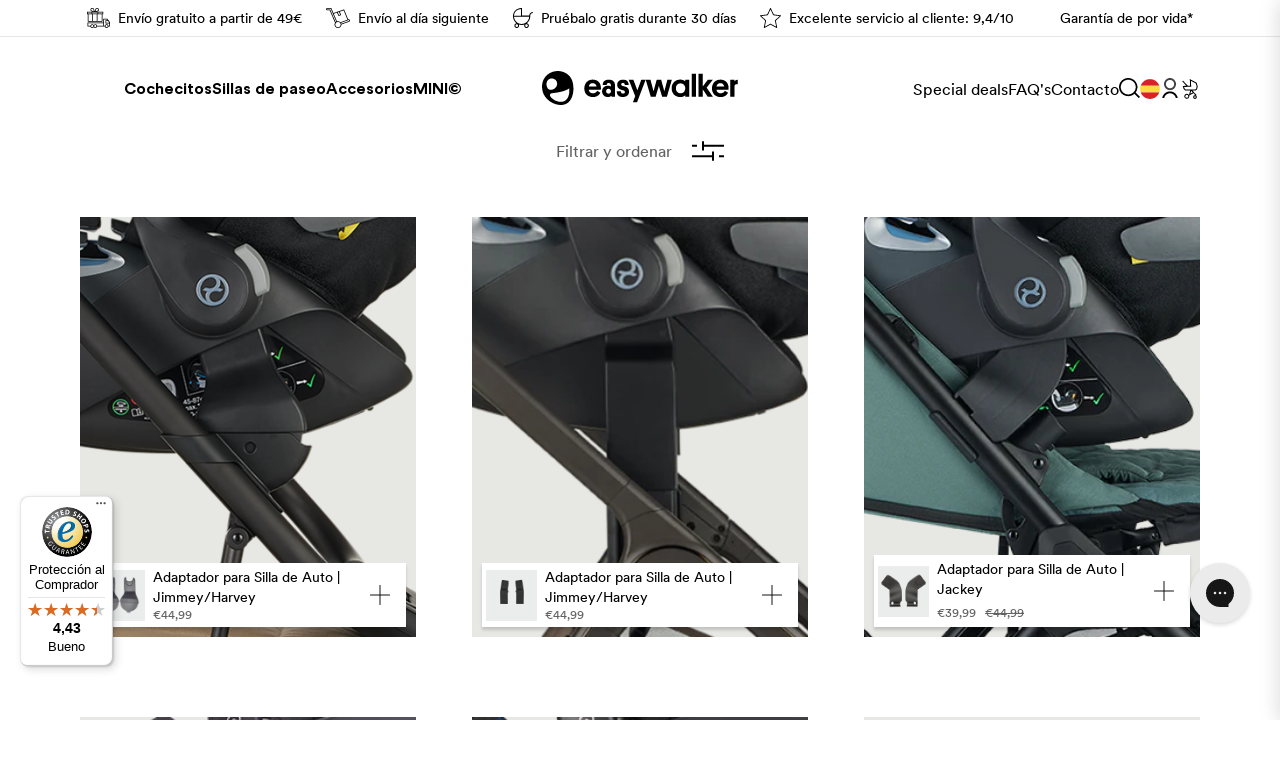

--- FILE ---
content_type: text/html; charset=utf-8
request_url: https://easywalker.com/es-es/collections/car-seat-adapter-sets
body_size: 173866
content:
<!doctype html>
<html class='no-js' lang='es'>
<head>
    <script>window['otkConsent'] = {"security_storage":true,"functionality_storage":true,"ad_user_data":true,"ad_personalization":true,"ad_storage":true,"analytics_storage":true,"personalization_storage":true,"ads_data_redaction":false,"url_passthrough":false,"shop_id":false,"shop":true};function _gtag(){dataLayer.push(arguments)}window.dataLayer=window.dataLayer||[],function(e,t){e.otCookiesGCM={},e.otCookiesGCM={url_passthrough:!1,ads_data_redaction:!1,config:{ad_user_data:"denied",ad_personalization:"denied",ad_storage:"denied",analytics_storage:"denied",functionality_storage:"denied",personalization_storage:"denied",security_storage:"denied",wait_for_update:500, }};const a=e.otkConsent;let o=function(e,t){const a=e+"=",o=decodeURIComponent(t.cookie),n=o.split(";");for(let e=0;e<n.length;e++){let t=n[e];for(;" "===t.charAt(0);)t=t.substring(1);if(0===t.indexOf(a))return t.substring(a.length,t.length)}return""}("cookiesNotification",t);_gtag("consent","default",e.otCookiesGCM.config);let n=!0;if(o){o=JSON.parse(o);const t=o[0].categoriesSelected;n=!t.includes("marketing"),e.otCookiesGCM.config={ad_user_data:a.ad_user_data&&t.includes("marketing")?"granted":"denied",ad_personalization:a.ad_personalization&&t.includes("marketing")?"granted":"denied",ad_storage:a.ad_storage&&t.includes("marketing")?"granted":"denied",analytics_storage:a.analytics_storage&&t.includes("analytics")?"granted":"denied",functionality_storage:a.functionality_storage&&t.includes("necessary")?"granted":"denied",personalization_storage:a.personalization_storage&&t.includes("preferences")?"granted":"denied",security_storage:a.security_storage&&t.includes("necessary")?"granted":"denied"},_gtag("consent","update",e.otCookiesGCM.config),_gtag({event:"OMG-cookie-GCM-update",data:e.otCookiesGCM.config})}e.otCookiesGCM.ads_data_redaction=e.otkConsent.ads_data_redaction&&n,e.otCookiesGCM.url_passthrough=e.otkConsent.url_passthrough,e.otCookiesGCM.ads_data_redaction&&_gtag("set","ads_data_redaction",e.otCookiesGCM.ads_data_redaction),e.otCookiesGCM.url_passthrough&&_gtag("set","url_passthrough",e.otCookiesGCM.url_passthrough)}(window,document);</script>

    <!-- Google Tag Manager -->
    <script>(function(w,d,s,l,i){w[l]=w[l]||[];w[l].push({'gtm.start':
                new Date().getTime(),event:'gtm.js'});var f=d.getElementsByTagName(s)[0],
            j=d.createElement(s),dl=l!='dataLayer'?'&l='+l:'';j.async=true;j.src=
            'https://www.googletagmanager.com/gtm.js?id='+i+dl;f.parentNode.insertBefore(j,f);
        })(window,document,'script','dataLayer','GTM-MXGNXWV');</script>
    <!-- End Google Tag Manager -->


    <script>window.omegaBlockScopes={"google_tag":true,"google_analytics":true,"fb_pixel":true,"tiktok":true,"shopify":true,"custom":false,"custom_include":"","shop":"easywalker-euro.myshopify.com","youtube":false,"vimeo":false,"google_ads":false,"twitter":false,"pinterest":false};window.OMG_BLOCK_URL={"google_tag":["googletagmanager.com/gtag/destination","googletagmanager.com/gtag/js","googletagmanager.com/gtag/","https://www.googletagmanager.com/gtm.js","googletagmanager.com/gtag/js"],"google_analytics":["google-analytics.com"],"fb_pixel":["connect.facebook.net"],"tiktok":["analytics.tiktok.com/i18n/pixel"],"shopify":["trekkie.storefront"]};function otHasMatch(t){const e=Object.entries(window.omegaBlockScopes).reduce(((t,[e,o])=>(o&&window.OMG_BLOCK_URL[e]&&t.push(...window.OMG_BLOCK_URL[e]),o&&"custom"===e&&t.push(...window.omegaBlockScopes.custom_include),t)),[]),o=t.getAttribute("src"),n=t.textContent;return e.some((t=>{const e=new RegExp(t);return e.test(o)||e.test(n)}))}window.otBlockedStorage={scripts:[],iframes:[]};const otObserver=new MutationObserver((function(t){for(const e of t)if("childList"===e.type){const t=Array.from(e.addedNodes),o=t.filter((t=>"IFRAME"===t.tagName)),n=t.filter((t=>"SCRIPT"===t.tagName&&1===t.nodeType));for(const t of n)otHasMatch(t)&&(window.otBlockedStorage.scripts.push(t),t.parentElement&&t.parentElement.removeChild(t));for(const t of o)otHasMatch(t)&&(window.otBlockedStorage.iframes.push(t),t.setAttribute("data-src",t.src),t.removeAttribute("src"),t.style.display="none")}}));function otCheckAllowTracking(){if(void 0===t)function t(t){const e=t+"=",o=decodeURIComponent(document.cookie).split(";");for(let t=0;t<o.length;t++){let n=o[t];for(;" "===n.charAt(0);)n=n.substring(1);if(0===n.indexOf(e))return n.substring(e.length,n.length)}return""}let e=t("cookiesNotification",document);if(e){e=JSON.parse(e);const o=e[0].categoriesSelected;return o.includes("marketing")||o.includes("analytics")}}function otDeniedScript(){otObserver.observe(document.documentElement,{childList:!0,subtree:!0})}function otUnlockScript(){if(window.otBlockedStorage.scripts.length>0){for(const[t,e]of window.otBlockedStorage.scripts.entries()){const t=document.createElement("script");t.type=e.type||"application/javascript",e.src?t.src=e.src:t.textContent=e.textContent,document.head.appendChild(t)}window.otBlockedStorage.scripts=[]}window.otBlockedStorage.iframes.length>0&&(window.otBlockedStorage.iframes.forEach((t=>{t.style.display="block",t.src=t.dataset.src,t.removeAttribute("data-src")})),window.otBlockedStorage.iframes=[])}!otCheckAllowTracking()&&otObserver.observe(document.documentElement,{childList:!0,subtree:!0});</script>

    <meta charset='utf-8'>
    <meta http-equiv='X-UA-Compatible' content='IE=edge'>
    <meta name='viewport' content='width=device-width,initial-scale=1'>
    <meta name='theme-color' content=''>
    

    <link rel='canonical' href='https://easywalker.com/es-es/collections/car-seat-adapter-sets'>
    <link rel='preload' href='//easywalker.com/cdn/shop/t/63/assets/strix-base.css?v=1676373814480124801756464036' as='style'>
    
    <link rel='preconnect' href='https://cdn.shopify.com' crossorigin><link rel='icon' type='image/png' href='//easywalker.com/cdn/shop/files/ESW_Favicon_32x32.png?v=1680100517'><title>Car seat adapter sets</title>

<meta property='og:site_name' content='Easywalker'>
<meta property='og:url' content='https://easywalker.com/es-es/collections/car-seat-adapter-sets'>
<meta property='og:title' content='Car seat adapter sets'>
<meta property='og:type' content='product.group'>
<meta property='og:description' content='Cochecitos y sillas de paseo premiados y a precios asequibles, disponibles en la tienda online de Easywalker. 3-5 días de entrega. Prueba 30 días. '><meta property='og:image' content='http://easywalker.com/cdn/shop/files/logo.png?v=1613563603'>
  <meta property='og:image:secure_url' content='https://easywalker.com/cdn/shop/files/logo.png?v=1613563603'>
  <meta property='og:image:width' content='1200'>
  <meta property='og:image:height' content='628'><meta
    name='twitter:site'
    content='@EasywalkerNL'
  ><meta name='twitter:card' content='summary_large_image'>
<meta name='twitter:title' content='Car seat adapter sets'>
<meta name='twitter:description' content='Cochecitos y sillas de paseo premiados y a precios asequibles, disponibles en la tienda online de Easywalker. 3-5 días de entrega. Prueba 30 días. '>


<meta name='theme-color' content='#ecd96f' media='(prefers-color-scheme: light)'>
<meta name='theme-color' content='#0b3e05' media='(prefers-color-scheme: dark)'>
<link href="//easywalker.com/cdn/shop/t/63/assets/index.css?v=30325929093593419471756464021" rel="stylesheet" type="text/css" media="all" />
<!-- Google tag (gtag.js) -->
<script async src='https://www.googletagmanager.com/gtag/js?id=AW-815952349'></script>
<script>
  window.dataLayer = window.dataLayer || [];
  function gtag() {
    dataLayer.push(arguments);
  }
  gtag('js', new Date());
  gtag('config', 'AW-815952349');
</script>

<script>
  window.Phill = {
    theme: {
      strings: {
        product: {
          add_to_cart: "Comprar ahora",
          adding_to_cart: "Agregando al carrito",
          added_to_cart: "Añadido al carrito",
          sold_out: "Agotado",
          in_stock: "En stock",
          unavailable: "Indisponible",
        },
        cart: {
          size: "Tamaño:",
          remove: "Eliminar",
          quantity: "Cantidad",
          empty: "Tu carrito está vacío",
          count: {
            one: "{{ count }} artículo",
            other: "{{ count }} artículos"
          }
        }
      },
      links: {
        asset: "//easywalker.com/cdn/shop/t/63/assets/XXX.XXX?37191",
        file: "//easywalker.com/cdn/shop/files/XXX.XXX?37191",
      }
    },
    scripts: {
      tag_manager: "",
      google_optimize: ""
    },
    routes: {
      cart: "/es-es/cart",
      cartAdd: "/es-es/cart/add",
      cartChange: "/es-es/cart/change",
      cartUpdate: "/es-es/cart/update",
      cartClear: "/es-es/cart/clear"
    },
    money_format: "€{{amount_with_comma_separator}}",
    money_separator: ".",
    locale: {"shop_locale":{"locale":"es","enabled":true,"primary":false,"published":true}},
    design_mode: false,
  }
</script>
<script>
        window.Strix = window.Phill;
    </script>

    

    
    <link
            rel='preload'
            as='font'
            href='//easywalker.com/cdn/shop/t/63/assets/circular-bold.woff2'
            type='font/woff2'
            crossorigin
    >
    <link
            rel='preload'
            as='font'
            href='//easywalker.com/cdn/shop/t/63/assets/circular-book.woff2'
            type='font/woff2'
            crossorigin
    >
    <link
            rel='preload'
            as='font'
            href='//easywalker.com/cdn/shop/t/63/assets/circular-medium-italic.woff2'
            type='font/woff2'
            crossorigin
    ><meta name="google-site-verification" content="PROV6PfLk0ofpVz7KXVH1GxsTR7m2GUBKU9CHfObO5k" />

    
<!-- BEGIN app block: shopify://apps/hulk-form-builder/blocks/app-embed/b6b8dd14-356b-4725-a4ed-77232212b3c3 --><!-- BEGIN app snippet: hulkapps-formbuilder-theme-ext --><script type="text/javascript">
  
  if (typeof window.formbuilder_customer != "object") {
        window.formbuilder_customer = {}
  }

  window.hulkFormBuilder = {
    form_data: {},
    shop_data: {"shop_sYdfugLp4GiiaEwh8vcFeA":{"shop_uuid":"sYdfugLp4GiiaEwh8vcFeA","shop_timezone":"Europe\/Amsterdam","shop_id":84019,"shop_is_after_submit_enabled":true,"shop_shopify_plan":"unlimited","shop_shopify_domain":"easywalker-euro.myshopify.com","shop_created_at":"2023-05-14T13:14:24.438-05:00","is_skip_metafield":false,"shop_deleted":false,"shop_disabled":false}},
    settings_data: {"shop_settings":{"shop_customise_msgs":[{"thank_you":"Formulierinzending bericht","processing":"Bezig met verwerken...","is_required":"Is verplicht","valid_data":"Voer geldige gegevens in","valid_email":"Voer een geldige e-mailadres in","valid_captcha":"Voer een geldige captcha-antwoord in","valid_url":"Voer een geldige URL in","only_number_alloud":"Alleen cijfers toegestaan","number_less":"Cijfer – moet minder zijn dan","number_more":"Cijfer – moet meer zijn dan","image_must_less":"Afbeelding moet kleiner zijn dan 20MB\/100MB","image_number":"Afbeeldingen toegestaan","image_extension":"Ongeldige afbeeldingsextensie","error_image_upload":"Fout bij het uploaden van afbeelding","error_file_upload":"Fout bij het uploaden van bestand","error_form_submit":"Fout bij indienen van formulier","email_submitted":"Dit e-mailadres is al ingediend","blocked_domain":"Dit formulier accepteert geen adressen uit","file_must_less":"Bestand moet kleiner zijn dan 20MB\/100MB","file_extension":"Ongeldige bestandsextensie","only_file_number_alloud":"Bestanden toegestaan","valid_phone":"Voer een geldig telefoonnummer in","phone_submitted":"Formulier met dit telefoonnummer is al ingediend","your_response":"Uw antwoord","download_file":"Download bestand","address1":"Adresregel 1","address2":"Adresregel 2","city":"Stad","province":"Provincie","zipcode":"Postcode","country":"Land","card_details_invalid":"Uw kaartgegevens zijn ongeldig","please_enter_card_details":"Voer kaartgegevens in","card_details":"Kaartgegevens","payment_value":"Te betalen bedrag","previous":"Vorige","next":"Volgende","must_have_a_input":"Voer ten minste een veld in","please_enter_required_data":"Voer vereiste gegevens in","atleast_one_special_char":"Inclusief minstens één speciaal karakter","atleast_one_lowercase_char":"Inclusief minstens één kleine letter","atleast_one_uppercase_char":"Inclusief minstens één hoofdletter","atleast_one_number":"Inclusief minstens een cijfer","must_have_8_chars":"Moet 8 tekens lang zijn","be_between_8_and_12_chars":"Moet tussen 8 en 12 tekens lang zijn","please_select":"Selecteer alstublieft","valid_same_values":"Validatie – waarden moeten hetzelfde zijn","remove_file_for_file_upload":"Verwijder bestand – Bestand uploaden","remove_file_for_image_upload":"Verwijder bestand – Afbeelding uploaden","remove_file_for_signature_upload":"Verwijder bestand – Handtekening uploaden","product_choice_clear_selection":"Productkeuze – selectie wissen","remove_all_for_file_image_upload":"Alles verwijderen – Bestand\/Afbeelding uploaden","invalid_file_type_for_image_upload":"Kan geen bestanden van dit type uploaden – Afbeelding uploaden...","invalid_file_type_for_signature_upload":"Kan geen bestanden van dit type uploaden – Handtekening uploaden... ","max_files_exceeded_for_file_upload":"Kan niet meer bestanden uploaden – Bestand upload","max_files_exceeded_for_image_upload":"Kan niet meer bestanden uploaden – Afbeelding uploaden","file_already_exist":"Bestand al geüpload","submission_no":"Inzendig nr.","referral_url":"Verwijzende URL"}],"default_customise_msgs":{"is_required":"is required","thank_you":"Thank you! The form was submitted successfully.","processing":"Processing...","valid_data":"Please provide valid data","valid_email":"Provide valid email format","valid_tags":"HTML Tags are not allowed","valid_phone":"Provide valid phone number","valid_captcha":"Please provide valid captcha response","valid_url":"Provide valid URL","only_number_alloud":"Provide valid number in","number_less":"must be less than","number_more":"must be more than","image_must_less":"Image must be less than 20MB","image_number":"Images allowed","image_extension":"Invalid extension! Please provide image file","error_image_upload":"Error in image upload. Please try again.","error_file_upload":"Error in file upload. Please try again.","your_response":"Your response","error_form_submit":"Error occur.Please try again after sometime.","email_submitted":"Form with this email is already submitted","invalid_email_by_zerobounce":"The email address you entered appears to be invalid. Please check it and try again.","download_file":"Download file","card_details_invalid":"Your card details are invalid","card_details":"Card details","please_enter_card_details":"Please enter card details","card_number":"Card number","exp_mm":"Exp MM","exp_yy":"Exp YY","crd_cvc":"CVV","payment_value":"Payment amount","please_enter_payment_amount":"Please enter payment amount","address1":"Address line 1","address2":"Address line 2","city":"City","province":"Province","zipcode":"Zip code","country":"Country","blocked_domain":"This form does not accept addresses from","file_must_less":"File must be less than 20MB","file_extension":"Invalid extension! Please provide file","only_file_number_alloud":"files allowed","previous":"Previous","next":"Next","must_have_a_input":"Please enter at least one field.","please_enter_required_data":"Please enter required data","atleast_one_special_char":"Include at least one special character","atleast_one_lowercase_char":"Include at least one lowercase character","atleast_one_uppercase_char":"Include at least one uppercase character","atleast_one_number":"Include at least one number","must_have_8_chars":"Must have 8 characters long","be_between_8_and_12_chars":"Be between 8 and 12 characters long","please_select":"Please Select","phone_submitted":"Form with this phone number is already submitted","user_res_parse_error":"Error while submitting the form","valid_same_values":"values must be same","product_choice_clear_selection":"Clear Selection","picture_choice_clear_selection":"Clear Selection","remove_all_for_file_image_upload":"Remove All","invalid_file_type_for_image_upload":"You can't upload files of this type.","invalid_file_type_for_signature_upload":"You can't upload files of this type.","max_files_exceeded_for_file_upload":"You can not upload any more files.","max_files_exceeded_for_image_upload":"You can not upload any more files.","file_already_exist":"File already uploaded","max_limit_exceed":"You have added the maximum number of text fields.","cancel_upload_for_file_upload":"Cancel upload","cancel_upload_for_image_upload":"Cancel upload","cancel_upload_for_signature_upload":"Cancel upload"},"shop_blocked_domains":[]}},
    features_data: {"shop_plan_features":{"shop_plan_features":["unlimited-forms","full-design-customization","export-form-submissions","multiple-recipients-for-form-submissions","multiple-admin-notifications","enable-captcha","unlimited-file-uploads","save-submitted-form-data","set-auto-response-message","conditional-logic","form-banner","save-as-draft-facility","include-user-response-in-admin-email","disable-form-submission","mail-platform-integration","stripe-payment-integration","pre-built-templates","create-customer-account-on-shopify","google-analytics-3-by-tracking-id","facebook-pixel-id","bing-uet-pixel-id","advanced-js","advanced-css","api-available","customize-form-message","hidden-field","restrict-from-submissions-per-one-user","utm-tracking","ratings","privacy-notices","heading","paragraph","shopify-flow-trigger","domain-setup","block-domain","address","html-code","form-schedule","after-submit-script","customize-form-scrolling","on-form-submission-record-the-referrer-url","password","duplicate-the-forms","include-user-response-in-auto-responder-email","elements-add-ons","admin-and-auto-responder-email-with-tokens","email-export","premium-support","google-analytics-4-by-measurement-id","google-ads-for-tracking-conversion","validation-field","file-upload","load_form_as_popup","advanced_conditional_logic"]}},
    shop: null,
    shop_id: null,
    plan_features: null,
    validateDoubleQuotes: false,
    assets: {
      extraFunctions: "https://cdn.shopify.com/extensions/019b01cf-6171-7f09-845a-55a60d51bbd3/form-builder-by-hulkapps-49/assets/extra-functions.js",
      extraStyles: "https://cdn.shopify.com/extensions/019b01cf-6171-7f09-845a-55a60d51bbd3/form-builder-by-hulkapps-49/assets/extra-styles.css",
      bootstrapStyles: "https://cdn.shopify.com/extensions/019b01cf-6171-7f09-845a-55a60d51bbd3/form-builder-by-hulkapps-49/assets/theme-app-extension-bootstrap.css"
    },
    translations: {
      htmlTagNotAllowed: "HTML Tags are not allowed",
      sqlQueryNotAllowed: "SQL Queries are not allowed",
      doubleQuoteNotAllowed: "Double quotes are not allowed",
      vorwerkHttpWwwNotAllowed: "The words \u0026#39;http\u0026#39; and \u0026#39;www\u0026#39; are not allowed. Please remove them and try again.",
      maxTextFieldsReached: "You have added the maximum number of text fields.",
      avoidNegativeWords: "Avoid negative words: Don\u0026#39;t use negative words in your contact message.",
      customDesignOnly: "This form is for custom designs requests. For general inquiries please contact our team at info@stagheaddesigns.com",
      zerobounceApiErrorMsg: "We couldn\u0026#39;t verify your email due to a technical issue. Please try again later.",
    }

  }

  

  window.FbThemeAppExtSettingsHash = {}
  
</script><!-- END app snippet --><!-- END app block --><!-- BEGIN app block: shopify://apps/eg-auto-add-to-cart/blocks/app-embed/0f7d4f74-1e89-4820-aec4-6564d7e535d2 -->










  
    <script async type="text/javascript" src="https://cdn.506.io/eg/script.js?shop=easywalker-euro.myshopify.com&v=5"></script>
  


 
  <meta id="easygift-shop" itemid="c2hvcF8kXzE3NjY3NjY0MDk=" content='{&quot;isInstalled&quot;:true,&quot;installedOn&quot;:&quot;2023-08-31T21:28:59.324Z&quot;,&quot;appVersion&quot;:&quot;3.0&quot;,&quot;subscriptionName&quot;:&quot;Unlimited&quot;,&quot;cartAnalytics&quot;:true,&quot;freeTrialEndsOn&quot;:null,&quot;settings&quot;:{&quot;reminderBannerStyle&quot;:{&quot;position&quot;:{&quot;horizontal&quot;:&quot;right&quot;,&quot;vertical&quot;:&quot;bottom&quot;},&quot;primaryColor&quot;:&quot;#000000&quot;,&quot;cssStyles&quot;:&quot;&quot;,&quot;headerText&quot;:&quot;Click here to reopen missed deals&quot;,&quot;subHeaderText&quot;:null,&quot;showImage&quot;:true,&quot;imageUrl&quot;:&quot;https:\/\/cdn.506.io\/eg\/eg_notification_default_512x512.png&quot;,&quot;displayAfter&quot;:5,&quot;closingMode&quot;:&quot;doNotAutoClose&quot;,&quot;selfcloseAfter&quot;:5,&quot;reshowBannerAfter&quot;:&quot;everyNewSession&quot;},&quot;addedItemIdentifier&quot;:&quot;_Gifted&quot;,&quot;ignoreOtherAppLineItems&quot;:null,&quot;customVariantsInfoLifetimeMins&quot;:1440,&quot;redirectPath&quot;:null,&quot;ignoreNonStandardCartRequests&quot;:false,&quot;bannerStyle&quot;:{&quot;position&quot;:{&quot;horizontal&quot;:&quot;right&quot;,&quot;vertical&quot;:&quot;top&quot;},&quot;primaryColor&quot;:&quot;#000000&quot;,&quot;cssStyles&quot;:null},&quot;themePresetId&quot;:&quot;0&quot;,&quot;notificationStyle&quot;:{&quot;position&quot;:{&quot;horizontal&quot;:&quot;right&quot;,&quot;vertical&quot;:&quot;center&quot;},&quot;primaryColor&quot;:&quot;#3A3A3A&quot;,&quot;duration&quot;:&quot;3.0&quot;,&quot;cssStyles&quot;:&quot;#aca-notifications-wrapper {\n  display: block;\n  top: 50%;\n  -webkit-transform: translate(0,-50%);\n  -moz-transform: translate(0,-50%);\n  -ms-transform: translate(0,-50%);\n  -o-transform: translate(0,-50%);\n  transform: translate(0,-50%);\n  right: 0;\n  position: fixed;\n  z-index: 99999999;\n  max-height: 100%;\n  overflow: auto;\n}\n.aca-notification-container {\n  display: flex;\n  flex-direction: row;\n  text-align: left;\n  font-size: 16px;\n  margin: 12px;\n  padding: 8px;\n  background-color: #FFFFFF;\n  width: fit-content;\n  box-shadow: rgb(170 170 170) 0px 0px 5px;\n  border-radius: 8px;\n  opacity: 0;\n  transition: opacity 0.4s ease-in-out;\n}\n.aca-notification-container .aca-notification-image {\n  display: flex;\n  align-items: center;\n  justify-content: center;\n  min-height: 60px;\n  min-width: 60px;\n  height: 60px;\n  width: 60px;\n  background-color: #FFFFFF;\n  margin: 8px;\n}\n.aca-notification-image img {\n  display: block;\n  max-width: 100%;\n  max-height: 100%;\n  width: auto;\n  height: auto;\n  border-radius: 6px;\n  box-shadow: rgba(99, 115, 129, 0.29) 0px 0px 4px 1px;\n}\n.aca-notification-container .aca-notification-text {\n  flex-grow: 1;\n  margin: 8px;\n  max-width: 260px;\n}\n.aca-notification-heading {\n  font-size: 24px;\n  margin: 0 0 0.3em 0;\n  line-height: normal;\n  word-break: break-word;\n  line-height: 1.2;\n  max-height: 3.6em;\n  overflow: hidden;\n  color: #3A3A3A;\n}\n.aca-notification-subheading {\n  font-size: 18px;\n  margin: 0;\n  line-height: normal;\n  word-break: break-word;\n  line-height: 1.4;\n  max-height: 5.6em;\n  overflow: hidden;\n  color: #3A3A3A;\n}\n@media screen and (max-width: 450px) {\n  #aca-notifications-wrapper {\n    left: 0;\n    right: 0;\n  }\n  .aca-notification-container {\n    width: auto;\n  }\n.aca-notification-container .aca-notification-text {\n    max-width: none;\n  }\n}&quot;,&quot;hasCustomizations&quot;:false},&quot;fetchCartData&quot;:false,&quot;useLocalStorage&quot;:{&quot;enabled&quot;:false,&quot;expiryMinutes&quot;:null},&quot;popupStyle&quot;:{&quot;closeModalOutsideClick&quot;:true,&quot;primaryColor&quot;:&quot;#3A3A3A&quot;,&quot;secondaryColor&quot;:&quot;#3A3A3A&quot;,&quot;cssStyles&quot;:null,&quot;hasCustomizations&quot;:false,&quot;addButtonText&quot;:&quot;Select&quot;,&quot;dismissButtonText&quot;:&quot;Close&quot;,&quot;outOfStockButtonText&quot;:&quot;Out of Stock&quot;,&quot;imageUrl&quot;:null,&quot;showProductLink&quot;:false,&quot;subscriptionLabel&quot;:&quot;Subscription Plan&quot;},&quot;refreshAfterBannerClick&quot;:false,&quot;disableReapplyRules&quot;:false,&quot;disableReloadOnFailedAddition&quot;:false,&quot;autoReloadCartPage&quot;:false,&quot;ajaxRedirectPath&quot;:null,&quot;allowSimultaneousRequests&quot;:false,&quot;applyRulesOnCheckout&quot;:false,&quot;enableCartCtrlOverrides&quot;:true,&quot;scriptSettings&quot;:{&quot;branding&quot;:{&quot;show&quot;:false,&quot;removalRequestSent&quot;:null},&quot;productPageRedirection&quot;:{&quot;enabled&quot;:false,&quot;products&quot;:[],&quot;redirectionURL&quot;:&quot;\/&quot;},&quot;debugging&quot;:{&quot;enabled&quot;:false,&quot;enabledOn&quot;:null,&quot;stringifyObj&quot;:false},&quot;customCSS&quot;:null,&quot;delayUpdates&quot;:2000,&quot;decodePayload&quot;:false,&quot;hideAlertsOnFrontend&quot;:false,&quot;removeEGPropertyFromSplitActionLineItems&quot;:false,&quot;fetchProductInfoFromSavedDomain&quot;:false,&quot;enableBuyNowInterceptions&quot;:false,&quot;removeProductsAddedFromExpiredRules&quot;:false,&quot;useFinalPrice&quot;:false,&quot;hideGiftedPropertyText&quot;:false,&quot;fetchCartDataBeforeRequest&quot;:false}},&quot;translations&quot;:null,&quot;defaultLocale&quot;:&quot;en&quot;,&quot;shopDomain&quot;:&quot;easywalker.com&quot;}'>


<script defer>
  (async function() {
    try {

      const blockVersion = "v3"
      if (blockVersion != "v3") {
        return 
      }

      let metaErrorFlag = false;
      if (metaErrorFlag) {
        return
      }

      // Parse metafields as JSON
      const metafields = {"easygift-rule-660be6c5880950cf977fe5c5":{"schedule":{"enabled":true,"starts":"2025-12-08T10:00:00Z","ends":"2025-12-31T22:30:00Z"},"trigger":{"productTags":{"targets":[],"collectionInfo":null,"sellingPlan":null},"type":"productsInclude","minCartValue":null,"hasUpperCartValue":false,"upperCartValue":null,"products":[{"name":"Rockey L from birth - Fresh Green","variantId":56111259517252,"variantGid":"gid:\/\/shopify\/ProductVariant\/56111259517252","productGid":"gid:\/\/shopify\/Product\/14846365860164","handle":"rockey-l-from-birth","sellingPlans":[],"alerts":[],"_id":"6940736d5c2257c2fecb2470"},{"name":"Rockey L from birth - Pure Black","variantId":56111259550020,"variantGid":"gid:\/\/shopify\/ProductVariant\/56111259550020","productGid":"gid:\/\/shopify\/Product\/14846365860164","handle":"rockey-l-from-birth","sellingPlans":[],"alerts":[],"_id":"6940736d5c2257c2fecb2471"},{"name":"Rockey M from birth - Fresh Green","variantId":56111123792196,"variantGid":"gid:\/\/shopify\/ProductVariant\/56111123792196","productGid":"gid:\/\/shopify\/Product\/14807903371588","handle":"rockey-m-from-birth","sellingPlans":[],"alerts":[],"_id":"6940736d5c2257c2fecb2472"},{"name":"Rockey M from birth - Pure Black","variantId":56111123824964,"variantGid":"gid:\/\/shopify\/ProductVariant\/56111123824964","productGid":"gid:\/\/shopify\/Product\/14807903371588","handle":"rockey-m-from-birth","sellingPlans":[],"alerts":[],"_id":"6940736d5c2257c2fecb2473"},{"name":"Rockey M from birth - Bright Taupe","variantId":56111123857732,"variantGid":"gid:\/\/shopify\/ProductVariant\/56111123857732","productGid":"gid:\/\/shopify\/Product\/14807903371588","handle":"rockey-m-from-birth","sellingPlans":[],"alerts":[],"_id":"6940736d5c2257c2fecb2474"},{"name":"Rockey M from birth - Smooth Grey","variantId":56111123890500,"variantGid":"gid:\/\/shopify\/ProductVariant\/56111123890500","productGid":"gid:\/\/shopify\/Product\/14807903371588","handle":"rockey-m-from-birth","sellingPlans":[],"alerts":[],"_id":"6940736d5c2257c2fecb2475"},{"name":"Rockey S from birth - Bright Taupe","variantId":56111274361156,"variantGid":"gid:\/\/shopify\/ProductVariant\/56111274361156","productGid":"gid:\/\/shopify\/Product\/9484549488964","handle":"rockey-s-from-birth","sellingPlans":[],"alerts":[],"_id":"6940736d5c2257c2fecb2476"},{"name":"Rockey S from birth - Fresh Green","variantId":56111274393924,"variantGid":"gid:\/\/shopify\/ProductVariant\/56111274393924","productGid":"gid:\/\/shopify\/Product\/9484549488964","handle":"rockey-s-from-birth","sellingPlans":[],"alerts":[],"_id":"6940736d5c2257c2fecb2477"},{"name":"Rockey S from birth - Pure Black","variantId":56111274426692,"variantGid":"gid:\/\/shopify\/ProductVariant\/56111274426692","productGid":"gid:\/\/shopify\/Product\/9484549488964","handle":"rockey-s-from-birth","sellingPlans":[],"alerts":[],"_id":"6940736d5c2257c2fecb2478"},{"name":"Rockey S from birth - Smooth Grey","variantId":56111274459460,"variantGid":"gid:\/\/shopify\/ProductVariant\/56111274459460","productGid":"gid:\/\/shopify\/Product\/9484549488964","handle":"rockey-s-from-birth","sellingPlans":[],"alerts":[],"_id":"6940736d5c2257c2fecb2479"},{"name":"Peanuts by Easywalker - Easy","variantId":54853424251204,"variantGid":"gid:\/\/shopify\/ProductVariant\/54853424251204","productGid":"gid:\/\/shopify\/Product\/15114002956612","handle":"rockey-s-peanuts-limited-edition","sellingPlans":[],"alerts":[],"_id":"6940736d5c2257c2fecb247a"},{"name":"Peanuts by Easywalker - Iconic","variantId":54853424283972,"variantGid":"gid:\/\/shopify\/ProductVariant\/54853424283972","productGid":"gid:\/\/shopify\/Product\/15114002956612","handle":"rockey-s-peanuts-limited-edition","sellingPlans":[],"alerts":[],"_id":"6940736d5c2257c2fecb247b"},{"name":"Jackey² - Midnight Black","variantId":47864058511684,"variantGid":"gid:\/\/shopify\/ProductVariant\/47864058511684","productGid":"gid:\/\/shopify\/Product\/8843411915076","handle":"jackey2-travel-buggy","sellingPlans":[],"alerts":[],"_id":"6940736d5c2257c2fecb247c"},{"name":"Jackey² - Agave Green","variantId":47864058544452,"variantGid":"gid:\/\/shopify\/ProductVariant\/47864058544452","productGid":"gid:\/\/shopify\/Product\/8843411915076","handle":"jackey2-travel-buggy","sellingPlans":[],"alerts":[],"_id":"6940736d5c2257c2fecb247d"},{"name":"Jackey² - Pearl Taupe","variantId":54046714954052,"variantGid":"gid:\/\/shopify\/ProductVariant\/54046714954052","productGid":"gid:\/\/shopify\/Product\/8843411915076","handle":"jackey2-travel-buggy","sellingPlans":[],"alerts":[],"_id":"6940736d5c2257c2fecb247e"},{"name":"Jackey² XL - Agave Green","variantId":47881594175812,"variantGid":"gid:\/\/shopify\/ProductVariant\/47881594175812","productGid":"gid:\/\/shopify\/Product\/8848439411012","handle":"jackey2xl-travel-buggy","sellingPlans":[],"alerts":[],"_id":"6940736d5c2257c2fecb247f"},{"name":"Jackey² XL - Midnight Black","variantId":47881594143044,"variantGid":"gid:\/\/shopify\/ProductVariant\/47881594143044","productGid":"gid:\/\/shopify\/Product\/8848439411012","handle":"jackey2xl-travel-buggy","sellingPlans":[],"alerts":[],"_id":"6940736d5c2257c2fecb2480"},{"name":"Jackey² XL - Pearl Taupe","variantId":54083309404484,"variantGid":"gid:\/\/shopify\/ProductVariant\/54083309404484","productGid":"gid:\/\/shopify\/Product\/8848439411012","handle":"jackey2xl-travel-buggy","sellingPlans":[],"alerts":[],"_id":"6940736d5c2257c2fecb2481"},{"name":"Miley² - Sage Green","variantId":48879300018500,"variantGid":"gid:\/\/shopify\/ProductVariant\/48879300018500","productGid":"gid:\/\/shopify\/Product\/7995821195523","handle":"miley-lightweight-buggy","sellingPlans":[],"alerts":[],"_id":"6940736d5c2257c2fecb2482"},{"name":"Miley² - Shadow Black","variantId":49221426970948,"variantGid":"gid:\/\/shopify\/ProductVariant\/49221426970948","productGid":"gid:\/\/shopify\/Product\/7995821195523","handle":"miley-lightweight-buggy","sellingPlans":[],"alerts":[],"_id":"6940736d5c2257c2fecb2483"},{"name":"Miley² - Pearl Taupe","variantId":55265370374468,"variantGid":"gid:\/\/shopify\/ProductVariant\/55265370374468","productGid":"gid:\/\/shopify\/Product\/7995821195523","handle":"miley-lightweight-buggy","sellingPlans":[],"alerts":[],"_id":"6940736d5c2257c2fecb2484"},{"name":"Harvey NXT - Deep Blue","variantId":55746334064964,"variantGid":"gid:\/\/shopify\/ProductVariant\/55746334064964","productGid":"gid:\/\/shopify\/Product\/15316768424260","handle":"harvey-nxt","sellingPlans":[],"alerts":[],"_id":"6940736d5c2257c2fecb2485"},{"name":"Harvey NXT - Moss Green","variantId":55746334032196,"variantGid":"gid:\/\/shopify\/ProductVariant\/55746334032196","productGid":"gid:\/\/shopify\/Product\/15316768424260","handle":"harvey-nxt","sellingPlans":[],"alerts":[],"_id":"6940736d5c2257c2fecb2486"},{"name":"Harvey NXT - Mocha Brown","variantId":55746333999428,"variantGid":"gid:\/\/shopify\/ProductVariant\/55746333999428","productGid":"gid:\/\/shopify\/Product\/15316768424260","handle":"harvey-nxt","sellingPlans":[],"alerts":[],"_id":"6940736d5c2257c2fecb2487"},{"name":"Harvey NXT - Eclipse Black","variantId":55746333966660,"variantGid":"gid:\/\/shopify\/ProductVariant\/55746333966660","productGid":"gid:\/\/shopify\/Product\/15316768424260","handle":"harvey-nxt","sellingPlans":[],"alerts":[],"_id":"6940736d5c2257c2fecb2488"},{"name":"Rockey L - Fresh Green","variantId":53784806785348,"variantGid":"gid:\/\/shopify\/ProductVariant\/53784806785348","productGid":"gid:\/\/shopify\/Product\/14838739927364","handle":"rockey-l","sellingPlans":[],"alerts":[],"_id":"6940736d5c2257c2fecb2489"},{"name":"Rockey L - Pure Black","variantId":53784806818116,"variantGid":"gid:\/\/shopify\/ProductVariant\/53784806818116","productGid":"gid:\/\/shopify\/Product\/14838739927364","handle":"rockey-l","sellingPlans":[],"alerts":[],"_id":"6940736d5c2257c2fecb248a"},{"name":"Rockey M - Fresh Green","variantId":49367229890884,"variantGid":"gid:\/\/shopify\/ProductVariant\/49367229890884","productGid":"gid:\/\/shopify\/Product\/9610126688580","handle":"rockey-m","sellingPlans":[],"alerts":[],"_id":"6940736d5c2257c2fecb248b"},{"name":"Rockey M - Pure Black","variantId":49367229923652,"variantGid":"gid:\/\/shopify\/ProductVariant\/49367229923652","productGid":"gid:\/\/shopify\/Product\/9610126688580","handle":"rockey-m","sellingPlans":[],"alerts":[],"_id":"6940736d5c2257c2fecb248c"},{"name":"Rockey S - Bright Taupe","variantId":48977503813956,"variantGid":"gid:\/\/shopify\/ProductVariant\/48977503813956","productGid":"gid:\/\/shopify\/Product\/9464102584644","handle":"rockey-s","sellingPlans":[],"alerts":[],"_id":"6940736d5c2257c2fecb248d"},{"name":"Rockey S - Fresh Green","variantId":48977507942724,"variantGid":"gid:\/\/shopify\/ProductVariant\/48977507942724","productGid":"gid:\/\/shopify\/Product\/9464102584644","handle":"rockey-s","sellingPlans":[],"alerts":[],"_id":"6940736d5c2257c2fecb248e"},{"name":"Rockey S - Pure Black","variantId":48977249075524,"variantGid":"gid:\/\/shopify\/ProductVariant\/48977249075524","productGid":"gid:\/\/shopify\/Product\/9464102584644","handle":"rockey-s","sellingPlans":[],"alerts":[],"_id":"6940736d5c2257c2fecb248f"},{"name":"Rockey S - Smooth Grey","variantId":48977511645508,"variantGid":"gid:\/\/shopify\/ProductVariant\/48977511645508","productGid":"gid:\/\/shopify\/Product\/9464102584644","handle":"rockey-s","sellingPlans":[],"alerts":[],"_id":"6940736d5c2257c2fecb2490"}],"collections":[],"condition":"quantity","conditionMin":1,"conditionMax":null,"collectionSellingPlanType":null},"action":{"notification":{"enabled":true,"headerText":"Bikey added to your cart!","subHeaderText":null,"showImage":false,"imageUrl":""},"discount":{"easygiftAppDiscount":false,"issue":null,"type":"shpPromo","id":"gid:\/\/shopify\/DiscountCodeNode\/1830462521668","code":"free bikey dec 25","title":"free bikey dec 25","createdByEasyGift":true,"discountType":"percentage","value":100},"popupOptions":{"headline":null,"subHeadline":null,"showItemsPrice":false,"showVariantsSeparately":false,"popupDismissable":false,"imageUrl":null,"persistPopup":false,"rewardQuantity":1,"showDiscountedPrice":false,"hideOOSItems":false},"banner":{"enabled":false,"headerText":null,"subHeaderText":null,"showImage":false,"imageUrl":null,"displayAfter":"5","closingMode":"doNotAutoClose","selfcloseAfter":"5","reshowBannerAfter":"everyNewSession","redirectLink":null},"type":"addAutomatically","products":[{"name":"Bikey - Default Title","variantId":"49227035705668","variantGid":"gid:\/\/shopify\/ProductVariant\/49227035705668","productGid":"gid:\/\/shopify\/Product\/9562742718788","quantity":1,"handle":"bikey","price":"59.99"}],"limit":1,"preventProductRemoval":false,"addAvailableProducts":false},"targeting":{"link":{"destination":null,"data":null,"cookieLifetime":14},"additionalCriteria":{"geo":{"include":[],"exclude":[]},"type":null,"customerTags":[],"customerTagsExcluded":[],"customerId":[],"orderCount":null,"hasOrderCountMax":false,"orderCountMax":null,"totalSpent":null,"hasTotalSpentMax":false,"totalSpentMax":null},"type":"all"},"settings":{"worksInReverse":true,"runsOncePerSession":false,"preventAddedItemPurchase":false,"showReminderBanner":false},"_id":"660be6c5880950cf977fe5c5","name":"Free Bikey","store":"64f106117f781772493213a0","shop":"easywalker-euro","active":true,"createdAt":"2024-04-02T11:06:45.847Z","updatedAt":"2025-12-15T20:45:33.313Z","__v":0,"translations":null},"easygift-rule-690b347a20817134c7d1bbe0":{"schedule":{"enabled":false,"starts":null,"ends":null},"trigger":{"productTags":{"targets":[],"collectionInfo":null,"sellingPlan":null},"type":"productsInclude","minCartValue":null,"hasUpperCartValue":false,"upperCartValue":null,"products":[{"name":"Harvey NXT - Deep Blue","variantId":55746334064964,"variantGid":"gid:\/\/shopify\/ProductVariant\/55746334064964","productGid":"gid:\/\/shopify\/Product\/15316768424260","handle":"harvey-nxt","sellingPlans":[],"alerts":[],"_id":"690b35ba9c2739b31b9c05f7"},{"name":"Harvey NXT - Moss Green","variantId":55746334032196,"variantGid":"gid:\/\/shopify\/ProductVariant\/55746334032196","productGid":"gid:\/\/shopify\/Product\/15316768424260","handle":"harvey-nxt","sellingPlans":[],"alerts":[],"_id":"690b35ba9c2739b31b9c05f8"},{"name":"Harvey NXT - Mocha Brown","variantId":55746333999428,"variantGid":"gid:\/\/shopify\/ProductVariant\/55746333999428","productGid":"gid:\/\/shopify\/Product\/15316768424260","handle":"harvey-nxt","sellingPlans":[],"alerts":[],"_id":"690b35ba9c2739b31b9c05f9"},{"name":"Harvey NXT - Eclipse Black","variantId":55746333966660,"variantGid":"gid:\/\/shopify\/ProductVariant\/55746333966660","productGid":"gid:\/\/shopify\/Product\/15316768424260","handle":"harvey-nxt","sellingPlans":[],"alerts":[],"_id":"690b35ba9c2739b31b9c05fa"}],"collections":[],"condition":"quantity","conditionMin":1,"conditionMax":null,"collectionSellingPlanType":null},"action":{"notification":{"enabled":false,"headerText":null,"subHeaderText":null,"showImage":false,"imageUrl":""},"discount":{"easygiftAppDiscount":false,"issue":null,"type":"shpPromo","id":"gid:\/\/shopify\/DiscountCodeNode\/1820539093316","code":"freeaccessorypack","title":"freeaccessorypack","createdByEasyGift":true,"discountType":"percentage","value":100},"popupOptions":{"headline":null,"subHeadline":null,"showItemsPrice":false,"showVariantsSeparately":false,"popupDismissable":false,"imageUrl":null,"persistPopup":false,"rewardQuantity":1,"showDiscountedPrice":false,"hideOOSItems":false},"banner":{"enabled":false,"headerText":null,"subHeaderText":null,"showImage":false,"imageUrl":null,"displayAfter":"5","closingMode":"doNotAutoClose","selfcloseAfter":"5","reshowBannerAfter":"everyNewSession","redirectLink":null},"type":"addAutomatically","products":[{"name":"Accessory pack| Harvey - Default Title","variantId":"55887517843780","variantGid":"gid:\/\/shopify\/ProductVariant\/55887517843780","productGid":"gid:\/\/shopify\/Product\/15356311765316","quantity":1,"handle":"accessory-pack-harvey","price":"119.99"}],"limit":1,"preventProductRemoval":false,"addAvailableProducts":false},"targeting":{"link":{"destination":null,"data":null,"cookieLifetime":14},"additionalCriteria":{"geo":{"include":[],"exclude":[]},"type":null,"customerTags":[],"customerTagsExcluded":[],"customerId":[],"orderCount":null,"hasOrderCountMax":false,"orderCountMax":null,"totalSpent":null,"hasTotalSpentMax":false,"totalSpentMax":null},"type":"all"},"settings":{"worksInReverse":true,"runsOncePerSession":false,"preventAddedItemPurchase":false,"showReminderBanner":false},"_id":"690b347a20817134c7d1bbe0","name":"Free Harvey NXT accessory pack","store":"64f106117f781772493213a0","shop":"easywalker-euro","active":true,"translations":null,"createdAt":"2025-11-05T11:26:50.827Z","updatedAt":"2025-11-05T11:38:20.714Z","__v":0}};

      // Process metafields in JavaScript
      let savedRulesArray = [];
      for (const [key, value] of Object.entries(metafields)) {
        if (value) {
          for (const prop in value) {
            // avoiding Object.Keys for performance gain -- no need to make an array of keys.
            savedRulesArray.push(value);
            break;
          }
        }
      }

      const metaTag = document.createElement('meta');
      metaTag.id = 'easygift-rules'; 
      metaTag.content = JSON.stringify(savedRulesArray);
      metaTag.setAttribute('itemid', 'cnVsZXNfJF8xNzY2NzY2NDA5');
  
      document.head.appendChild(metaTag);
      } catch (err) {
        
      }
  })();
</script>


  <script type="text/javascript" defer>

    (function () {
      try {
        window.EG_INFO = window.EG_INFO || {};
        var shopInfo = {"isInstalled":true,"installedOn":"2023-08-31T21:28:59.324Z","appVersion":"3.0","subscriptionName":"Unlimited","cartAnalytics":true,"freeTrialEndsOn":null,"settings":{"reminderBannerStyle":{"position":{"horizontal":"right","vertical":"bottom"},"primaryColor":"#000000","cssStyles":"","headerText":"Click here to reopen missed deals","subHeaderText":null,"showImage":true,"imageUrl":"https:\/\/cdn.506.io\/eg\/eg_notification_default_512x512.png","displayAfter":5,"closingMode":"doNotAutoClose","selfcloseAfter":5,"reshowBannerAfter":"everyNewSession"},"addedItemIdentifier":"_Gifted","ignoreOtherAppLineItems":null,"customVariantsInfoLifetimeMins":1440,"redirectPath":null,"ignoreNonStandardCartRequests":false,"bannerStyle":{"position":{"horizontal":"right","vertical":"top"},"primaryColor":"#000000","cssStyles":null},"themePresetId":"0","notificationStyle":{"position":{"horizontal":"right","vertical":"center"},"primaryColor":"#3A3A3A","duration":"3.0","cssStyles":"#aca-notifications-wrapper {\n  display: block;\n  top: 50%;\n  -webkit-transform: translate(0,-50%);\n  -moz-transform: translate(0,-50%);\n  -ms-transform: translate(0,-50%);\n  -o-transform: translate(0,-50%);\n  transform: translate(0,-50%);\n  right: 0;\n  position: fixed;\n  z-index: 99999999;\n  max-height: 100%;\n  overflow: auto;\n}\n.aca-notification-container {\n  display: flex;\n  flex-direction: row;\n  text-align: left;\n  font-size: 16px;\n  margin: 12px;\n  padding: 8px;\n  background-color: #FFFFFF;\n  width: fit-content;\n  box-shadow: rgb(170 170 170) 0px 0px 5px;\n  border-radius: 8px;\n  opacity: 0;\n  transition: opacity 0.4s ease-in-out;\n}\n.aca-notification-container .aca-notification-image {\n  display: flex;\n  align-items: center;\n  justify-content: center;\n  min-height: 60px;\n  min-width: 60px;\n  height: 60px;\n  width: 60px;\n  background-color: #FFFFFF;\n  margin: 8px;\n}\n.aca-notification-image img {\n  display: block;\n  max-width: 100%;\n  max-height: 100%;\n  width: auto;\n  height: auto;\n  border-radius: 6px;\n  box-shadow: rgba(99, 115, 129, 0.29) 0px 0px 4px 1px;\n}\n.aca-notification-container .aca-notification-text {\n  flex-grow: 1;\n  margin: 8px;\n  max-width: 260px;\n}\n.aca-notification-heading {\n  font-size: 24px;\n  margin: 0 0 0.3em 0;\n  line-height: normal;\n  word-break: break-word;\n  line-height: 1.2;\n  max-height: 3.6em;\n  overflow: hidden;\n  color: #3A3A3A;\n}\n.aca-notification-subheading {\n  font-size: 18px;\n  margin: 0;\n  line-height: normal;\n  word-break: break-word;\n  line-height: 1.4;\n  max-height: 5.6em;\n  overflow: hidden;\n  color: #3A3A3A;\n}\n@media screen and (max-width: 450px) {\n  #aca-notifications-wrapper {\n    left: 0;\n    right: 0;\n  }\n  .aca-notification-container {\n    width: auto;\n  }\n.aca-notification-container .aca-notification-text {\n    max-width: none;\n  }\n}","hasCustomizations":false},"fetchCartData":false,"useLocalStorage":{"enabled":false,"expiryMinutes":null},"popupStyle":{"closeModalOutsideClick":true,"primaryColor":"#3A3A3A","secondaryColor":"#3A3A3A","cssStyles":null,"hasCustomizations":false,"addButtonText":"Select","dismissButtonText":"Close","outOfStockButtonText":"Out of Stock","imageUrl":null,"showProductLink":false,"subscriptionLabel":"Subscription Plan"},"refreshAfterBannerClick":false,"disableReapplyRules":false,"disableReloadOnFailedAddition":false,"autoReloadCartPage":false,"ajaxRedirectPath":null,"allowSimultaneousRequests":false,"applyRulesOnCheckout":false,"enableCartCtrlOverrides":true,"scriptSettings":{"branding":{"show":false,"removalRequestSent":null},"productPageRedirection":{"enabled":false,"products":[],"redirectionURL":"\/"},"debugging":{"enabled":false,"enabledOn":null,"stringifyObj":false},"customCSS":null,"delayUpdates":2000,"decodePayload":false,"hideAlertsOnFrontend":false,"removeEGPropertyFromSplitActionLineItems":false,"fetchProductInfoFromSavedDomain":false,"enableBuyNowInterceptions":false,"removeProductsAddedFromExpiredRules":false,"useFinalPrice":false,"hideGiftedPropertyText":false,"fetchCartDataBeforeRequest":false}},"translations":null,"defaultLocale":"en","shopDomain":"easywalker.com"};
        var productRedirectionEnabled = shopInfo.settings.scriptSettings.productPageRedirection.enabled;
        if (["Unlimited", "Enterprise"].includes(shopInfo.subscriptionName) && productRedirectionEnabled) {
          var products = shopInfo.settings.scriptSettings.productPageRedirection.products;
          if (products.length > 0) {
            var productIds = products.map(function(prod) {
              var productGid = prod.id;
              var productIdNumber = parseInt(productGid.split('/').pop());
              return productIdNumber;
            });
            var productInfo = null;
            var isProductInList = productIds.includes(productInfo.id);
            if (isProductInList) {
              var redirectionURL = shopInfo.settings.scriptSettings.productPageRedirection.redirectionURL;
              if (redirectionURL) {
                window.location = redirectionURL;
              }
            }
          }
        }

        
      } catch(err) {
      return
    }})()
  </script>


<!-- END app block --><!-- BEGIN app block: shopify://apps/minmaxify-order-limits/blocks/app-embed-block/3acfba32-89f3-4377-ae20-cbb9abc48475 --><script type="text/javascript" src="https://limits.minmaxify.com/easywalker-euro.myshopify.com?v=120b&r=20240828100339"></script>

<!-- END app block --><!-- BEGIN app block: shopify://apps/gorgias-live-chat-helpdesk/blocks/gorgias/a66db725-7b96-4e3f-916e-6c8e6f87aaaa -->
<script defer data-gorgias-loader-chat src="https://config.gorgias.chat/bundle-loader/shopify/easywalker-euro.myshopify.com"></script>


<script defer data-gorgias-loader-convert  src="https://cdn.9gtb.com/loader.js"></script>


<script defer data-gorgias-loader-mailto-replace  src="https://config.gorgias.help/api/contact-forms/replace-mailto-script.js?shopName=easywalker-euro"></script>


<!-- END app block --><!-- BEGIN app block: shopify://apps/klaviyo-email-marketing-sms/blocks/klaviyo-onsite-embed/2632fe16-c075-4321-a88b-50b567f42507 -->












  <script async src="https://static.klaviyo.com/onsite/js/WUwxNK/klaviyo.js?company_id=WUwxNK"></script>
  <script>!function(){if(!window.klaviyo){window._klOnsite=window._klOnsite||[];try{window.klaviyo=new Proxy({},{get:function(n,i){return"push"===i?function(){var n;(n=window._klOnsite).push.apply(n,arguments)}:function(){for(var n=arguments.length,o=new Array(n),w=0;w<n;w++)o[w]=arguments[w];var t="function"==typeof o[o.length-1]?o.pop():void 0,e=new Promise((function(n){window._klOnsite.push([i].concat(o,[function(i){t&&t(i),n(i)}]))}));return e}}})}catch(n){window.klaviyo=window.klaviyo||[],window.klaviyo.push=function(){var n;(n=window._klOnsite).push.apply(n,arguments)}}}}();</script>

  




  <script>
    window.klaviyoReviewsProductDesignMode = false
  </script>







<!-- END app block --><!-- BEGIN app block: shopify://apps/consentik-cookie/blocks/omega-cookies-notification/13cba824-a338-452e-9b8e-c83046a79f21 --><script type="text/javascript" src="https://cdn.shopify.com/extensions/019b43c6-7323-7162-a85f-a8890ce9a459/consentik-ex-202512220857/assets/jQueryOT.min.js" defer></script>

<script>
    window.otCKAppData = {};
    var otCKRequestDataInfo = {};
    var otCKRootLink = '';
    var otCKSettings = {};
    window.OCBCookies = []
    window.OCBCategories = []
    window['otkConsent'] = window['otkConsent'] || {};
    window.otJQuerySource = "https://cdn.shopify.com/extensions/019b43c6-7323-7162-a85f-a8890ce9a459/consentik-ex-202512220857/assets/jQueryOT.min.js"
</script>



    <script>
        console.log('UN ACTIVE CROSS', )
        function __remvoveCookie(name) {
            document.cookie = name + '=; expires=Thu, 01 Jan 1970 00:00:00 UTC; path=/;';
        }

        __remvoveCookie('__cross_accepted');
    </script>




    <script>
        otCKRequestDataInfo = {"isGoogleLogged":false,"requiredLoginText":"Please login to request","requestSendingText":"Request sending...","requestSentText":"Request sent"};
    </script>


    <script>
        let otCKEnableDebugger = 0;
    </script>




    <script>
        window.cstCookiesData = {"rootLink":"https://apps.consentik.com/consentik","cookies":[{"id":13651269,"cookie_status":true,"cookie_name":"_ab","cookie_description":"Used in connection with access to admin.","category_id":38477,"platform":"Shopify","domain":"shopify.com","retention_period":"session","privacy_link":null,"wildcard":false,"expired_time":"session","type":null},{"id":13651270,"cookie_status":true,"cookie_name":"_secure_session_id","cookie_description":"Used in connection with navigation through a storefront.\r\n","category_id":38477,"platform":"Shopify","domain":"shopify.com","retention_period":"session","privacy_link":null,"wildcard":false,"expired_time":"session","type":null},{"id":13651271,"cookie_status":true,"cookie_name":"Cart","cookie_description":"Used in connection with shopping cart.\r\n","category_id":38477,"platform":"Shopify","domain":"shopify.com","retention_period":"14 days","privacy_link":null,"wildcard":false,"expired_time":"14 days","type":null},{"id":13651272,"cookie_status":true,"cookie_name":"cart_currency","cookie_description":"Used in connection with shopping cart.\r\n","category_id":38477,"platform":"Shopify","domain":"shopify.com","retention_period":"14 days","privacy_link":null,"wildcard":false,"expired_time":"14 days","type":null},{"id":13651273,"cookie_status":true,"cookie_name":"cart_sig","cookie_description":"Used in connection with checkout.\r\n","category_id":38477,"platform":"Shopify","domain":"shopify.com","retention_period":"14 days","privacy_link":null,"wildcard":false,"expired_time":"14 days","type":null},{"id":13651274,"cookie_status":true,"cookie_name":"cart_ts","cookie_description":"Used in connection with checkout.\r\n","category_id":38477,"platform":"Shopify","domain":"shopify.com","retention_period":"14 days","privacy_link":null,"wildcard":false,"expired_time":"14 days","type":null},{"id":13651275,"cookie_status":true,"cookie_name":"cart_ver","cookie_description":"Used in connection with shopping cart.\r\n","category_id":38477,"platform":"Shopify","domain":"","retention_period":"2 weeks","privacy_link":null,"wildcard":false,"expired_time":"2 weeks","type":null},{"id":13651276,"cookie_status":true,"cookie_name":"checkout","cookie_description":"Used in connection with checkout.\r\n","category_id":38477,"platform":null,"domain":null,"retention_period":null,"privacy_link":null,"wildcard":false,"expired_time":null,"type":null},{"id":13651277,"cookie_status":true,"cookie_name":"checkout_token","cookie_description":"Used in connection with checkout.\r\n","category_id":38477,"platform":"Shopify","domain":"shopify.com","retention_period":"14 days","privacy_link":null,"wildcard":false,"expired_time":"14 days","type":null},{"id":13651278,"cookie_status":true,"cookie_name":"cookietest","cookie_description":"Used in connection with navigation through a storefront.\r\n","category_id":38477,"platform":null,"domain":null,"retention_period":null,"privacy_link":null,"wildcard":false,"expired_time":null,"type":null},{"id":13651279,"cookie_status":true,"cookie_name":"master_device_id","cookie_description":"Used in connection with merchant login.\r\n","category_id":38477,"platform":null,"domain":null,"retention_period":null,"privacy_link":null,"wildcard":false,"expired_time":null,"type":null},{"id":13651280,"cookie_status":true,"cookie_name":"previous_checkout_token\t","cookie_description":"Used in connection with checkout.\r\n","category_id":38477,"platform":null,"domain":null,"retention_period":null,"privacy_link":null,"wildcard":false,"expired_time":null,"type":null},{"id":13651281,"cookie_status":true,"cookie_name":"previous_step","cookie_description":"Used in connection with checkout.\r\n","category_id":38477,"platform":null,"domain":null,"retention_period":null,"privacy_link":null,"wildcard":false,"expired_time":null,"type":null},{"id":13651282,"cookie_status":true,"cookie_name":"remember_me","cookie_description":"Used in connection with checkout.\r\n","category_id":38477,"platform":null,"domain":null,"retention_period":null,"privacy_link":null,"wildcard":false,"expired_time":null,"type":null},{"id":13651283,"cookie_status":true,"cookie_name":"Secret","cookie_description":"Used in connection with checkout.\r\n","category_id":38477,"platform":"Shopify","domain":"shopify.com","retention_period":"14 days","privacy_link":null,"wildcard":false,"expired_time":"14 days","type":null},{"id":13651284,"cookie_status":true,"cookie_name":"Secure_customer_sig","cookie_description":"Used in connection with customer login.\r\n","category_id":38477,"platform":"Shopify","domain":"shopify.com","retention_period":"2 years","privacy_link":null,"wildcard":false,"expired_time":"2 years","type":null},{"id":13651285,"cookie_status":true,"cookie_name":"storefront_digest","cookie_description":"Used in connection with customer login.\r\n","category_id":38477,"platform":"Shopify","domain":"shopify.com","retention_period":"2 years","privacy_link":null,"wildcard":false,"expired_time":"2 years","type":null},{"id":13651286,"cookie_status":true,"cookie_name":"_shopify_country\t","cookie_description":"Used in connection with checkout.\r\n","category_id":38477,"platform":null,"domain":null,"retention_period":null,"privacy_link":null,"wildcard":false,"expired_time":null,"type":null},{"id":13651287,"cookie_status":true,"cookie_name":"_shopify_m","cookie_description":"Used for managing customer privacy settings.\r\n","category_id":38477,"platform":null,"domain":null,"retention_period":null,"privacy_link":null,"wildcard":false,"expired_time":null,"type":null},{"id":13651288,"cookie_status":true,"cookie_name":"_shopify_tm","cookie_description":"Used for managing customer privacy settings.\r\n","category_id":38477,"platform":null,"domain":null,"retention_period":null,"privacy_link":null,"wildcard":false,"expired_time":null,"type":null},{"id":13651289,"cookie_status":true,"cookie_name":"_shopify_tw","cookie_description":"Used for managing customer privacy settings.\r\n","category_id":38477,"platform":null,"domain":null,"retention_period":null,"privacy_link":null,"wildcard":false,"expired_time":null,"type":null},{"id":13651290,"cookie_status":true,"cookie_name":"_storefront_u","cookie_description":"Used to facilitate updating customer account information.","category_id":38477,"platform":null,"domain":null,"retention_period":null,"privacy_link":null,"wildcard":false,"expired_time":null,"type":null},{"id":13651291,"cookie_status":true,"cookie_name":"_tracking_consent","cookie_description":"Tracking preferences.\r\n","category_id":38477,"platform":"Shopify","domain":"shopify.com","retention_period":"2 years","privacy_link":null,"wildcard":false,"expired_time":"2 years","type":null},{"id":13651292,"cookie_status":true,"cookie_name":"tracked_start_checkout\t","cookie_description":"Used in connection with checkout.\r\n","category_id":38477,"platform":null,"domain":null,"retention_period":null,"privacy_link":null,"wildcard":false,"expired_time":null,"type":null},{"id":13651293,"cookie_status":true,"cookie_name":"_Brochure_session","cookie_description":"Used in connection with browsing through site.\r\n","category_id":38477,"platform":"Shopify","domain":"shopify.com","retention_period":"2 years","privacy_link":null,"wildcard":false,"expired_time":"2 years","type":null},{"id":13651294,"cookie_status":true,"cookie_name":"identity_state","cookie_description":"Used in connection with customer authentication","category_id":38477,"platform":null,"domain":null,"retention_period":null,"privacy_link":null,"wildcard":false,"expired_time":null,"type":null},{"id":13651295,"cookie_status":true,"cookie_name":"identity_state_<<id>>","cookie_description":"Used in connection with customer authentication","category_id":38477,"platform":null,"domain":null,"retention_period":null,"privacy_link":null,"wildcard":false,"expired_time":null,"type":null},{"id":13651296,"cookie_status":true,"cookie_name":"identity_customer_account_number","cookie_description":"Used in connection with customer authentication","category_id":38477,"platform":null,"domain":null,"retention_period":null,"privacy_link":null,"wildcard":false,"expired_time":null,"type":null},{"id":13651297,"cookie_status":true,"cookie_name":"_customer_account_shop_sessions","cookie_description":"Used in combination with the _secure_account_session_id cookie to track a user's session for new customer accounts\t","category_id":38477,"platform":null,"domain":null,"retention_period":null,"privacy_link":null,"wildcard":false,"expired_time":null,"type":null},{"id":13651298,"cookie_status":true,"cookie_name":"_secure_account_session_id","cookie_description":"Used to track a user's session for new customer accounts","category_id":38477,"platform":null,"domain":null,"retention_period":null,"privacy_link":null,"wildcard":false,"expired_time":null,"type":null},{"id":13651299,"cookie_status":true,"cookie_name":"_cmp_a","cookie_description":"Used for managing customer privacy settings.","category_id":38477,"platform":"Shopify","domain":"","retention_period":"1 day","privacy_link":null,"wildcard":false,"expired_time":"1 day","type":null},{"id":13651300,"cookie_status":true,"cookie_name":"c","cookie_description":"Used in connection with checkout.","category_id":38477,"platform":"Adform","domain":"adform.net (3rd party)","retention_period":"60 days till 3650 days","privacy_link":null,"wildcard":false,"expired_time":"60 days till 3650 days","type":null},{"id":13651301,"cookie_status":true,"cookie_name":"customer_account_locale","cookie_description":"Used in connection with new customer accounts","category_id":38477,"platform":null,"domain":null,"retention_period":null,"privacy_link":null,"wildcard":false,"expired_time":null,"type":null},{"id":13651302,"cookie_status":true,"cookie_name":"dynamic_checkout_shown_on_cart","cookie_description":"Dient der Shop-Funktionalität, um den Einkauf und die Bezahlfunktion zu gewährleisten.","category_id":38477,"platform":"Shopify","domain":"shopify.com","retention_period":"30 minutes","privacy_link":null,"wildcard":false,"expired_time":"30 minutes","type":null},{"id":13651303,"cookie_status":true,"cookie_name":"hide_shopify_pay_for_checkout","cookie_description":"Used in connection with checkout.","category_id":38477,"platform":null,"domain":null,"retention_period":null,"privacy_link":null,"wildcard":false,"expired_time":null,"type":null},{"id":13651304,"cookie_status":true,"cookie_name":"keep_alive","cookie_description":"Used in connection with buyer localization.","category_id":38477,"platform":"Shopify","domain":"shopify.com","retention_period":"14 weeks","privacy_link":null,"wildcard":false,"expired_time":"14 weeks","type":null},{"id":13651305,"cookie_status":true,"cookie_name":"discount_code","cookie_description":"Used in connection with checkout.","category_id":38477,"platform":null,"domain":null,"retention_period":null,"privacy_link":null,"wildcard":false,"expired_time":null,"type":null},{"id":13651306,"cookie_status":true,"cookie_name":"shopify_pay","cookie_description":"Used in connection with checkout.","category_id":38477,"platform":null,"domain":null,"retention_period":null,"privacy_link":null,"wildcard":false,"expired_time":null,"type":null},{"id":13651307,"cookie_status":true,"cookie_name":"shopify_pay_redirect","cookie_description":"Used in connection with checkout.","category_id":38477,"platform":"Shopify","domain":"shopify.com","retention_period":"30 minutes, 3w or 1y depending on value","privacy_link":null,"wildcard":false,"expired_time":"30 minutes, 3w or 1y depending on value","type":null},{"id":13651308,"cookie_status":true,"cookie_name":"shop_pay_accelerated","cookie_description":"Used in connection with checkout.","category_id":38477,"platform":null,"domain":null,"retention_period":null,"privacy_link":null,"wildcard":false,"expired_time":null,"type":null},{"id":13651309,"cookie_status":true,"cookie_name":"source_name","cookie_description":"Used in combination with mobile apps to provide custom checkout behavior, when viewing a store from within a compatible mobile app.","category_id":38477,"platform":null,"domain":null,"retention_period":null,"privacy_link":null,"wildcard":false,"expired_time":null,"type":null},{"id":13651310,"cookie_status":true,"cookie_name":"checkout_session_lookup","cookie_description":"Used in connection with checkout.","category_id":38477,"platform":"Shopify","domain":"","retention_period":"3 weeks","privacy_link":null,"wildcard":false,"expired_time":"3 weeks","type":null},{"id":13651311,"cookie_status":true,"cookie_name":"checkout_prefill","cookie_description":"Used in connection with checkout.","category_id":38477,"platform":null,"domain":null,"retention_period":null,"privacy_link":null,"wildcard":false,"expired_time":null,"type":null},{"id":13651312,"cookie_status":true,"cookie_name":"checkout_queue_token","cookie_description":"Used in connection with checkout.","category_id":38477,"platform":null,"domain":null,"retention_period":null,"privacy_link":null,"wildcard":false,"expired_time":null,"type":null},{"id":13651313,"cookie_status":true,"cookie_name":"checkout_queue_checkout_token","cookie_description":"Used in connection with checkout.","category_id":38477,"platform":null,"domain":null,"retention_period":null,"privacy_link":null,"wildcard":false,"expired_time":null,"type":null},{"id":13651314,"cookie_status":true,"cookie_name":"checkout_worker_session","cookie_description":"Used in connection with checkout.","category_id":38477,"platform":null,"domain":null,"retention_period":null,"privacy_link":null,"wildcard":false,"expired_time":null,"type":null},{"id":13651315,"cookie_status":true,"cookie_name":"checkout_session_token","cookie_description":"Used in connection with checkout.","category_id":38477,"platform":"Shopify","domain":"","retention_period":"3 weeks","privacy_link":null,"wildcard":false,"expired_time":"3 weeks","type":null},{"id":13651316,"cookie_status":true,"cookie_name":"order","cookie_description":"Used in connection with order status page.","category_id":38477,"platform":null,"domain":null,"retention_period":null,"privacy_link":null,"wildcard":false,"expired_time":null,"type":null},{"id":13651317,"cookie_status":true,"cookie_name":"identity-state","cookie_description":"Used in connection with customer authentication","category_id":38477,"platform":null,"domain":null,"retention_period":null,"privacy_link":null,"wildcard":false,"expired_time":null,"type":null},{"id":13651318,"cookie_status":true,"cookie_name":"card_update_verification_id","cookie_description":"Used in connection with checkout.","category_id":38477,"platform":null,"domain":null,"retention_period":null,"privacy_link":null,"wildcard":false,"expired_time":null,"type":null},{"id":13651319,"cookie_status":true,"cookie_name":"customer_account_new_login","cookie_description":"Used in connection with customer authentication","category_id":38477,"platform":null,"domain":null,"retention_period":null,"privacy_link":null,"wildcard":false,"expired_time":null,"type":null},{"id":13651320,"cookie_status":true,"cookie_name":"customer_account_preview","cookie_description":"Used in connection with customer authentication","category_id":38477,"platform":null,"domain":null,"retention_period":null,"privacy_link":null,"wildcard":false,"expired_time":null,"type":null},{"id":13651321,"cookie_status":true,"cookie_name":"customer_payment_method","cookie_description":"Used in connection with checkout.","category_id":38477,"platform":null,"domain":null,"retention_period":null,"privacy_link":null,"wildcard":false,"expired_time":null,"type":null},{"id":13651322,"cookie_status":true,"cookie_name":"customer_shop_pay_agreement","cookie_description":"Used in connection with checkout","category_id":38477,"platform":null,"domain":null,"retention_period":null,"privacy_link":null,"wildcard":false,"expired_time":null,"type":null},{"id":13651323,"cookie_status":true,"cookie_name":"pay_update_intent_id","cookie_description":"Used in connection with checkout","category_id":38477,"platform":null,"domain":null,"retention_period":null,"privacy_link":null,"wildcard":false,"expired_time":null,"type":null},{"id":13651324,"cookie_status":true,"cookie_name":"localization","cookie_description":"Für die Lokalisierung und Bereitstellung lokaler Informationen. (z. B. Währung, Shop-Sprache)","category_id":38477,"platform":"Shopify","domain":"","retention_period":"2 weeks","privacy_link":null,"wildcard":false,"expired_time":"2 weeks","type":null},{"id":13651325,"cookie_status":true,"cookie_name":"profile_preview_token","cookie_description":"Used in connection with checkout.","category_id":38477,"platform":null,"domain":null,"retention_period":null,"privacy_link":null,"wildcard":false,"expired_time":null,"type":null},{"id":13651326,"cookie_status":true,"cookie_name":"login_with_shop_finalize","cookie_description":"Used in connection with customer authentication","category_id":38477,"platform":null,"domain":null,"retention_period":null,"privacy_link":null,"wildcard":false,"expired_time":null,"type":null},{"id":13651327,"cookie_status":true,"cookie_name":"preview_theme","cookie_description":"Used in connection with the theme editor","category_id":38477,"platform":null,"domain":null,"retention_period":null,"privacy_link":null,"wildcard":false,"expired_time":null,"type":null},{"id":13651328,"cookie_status":true,"cookie_name":"shopify-editor-unconfirmed-settings","cookie_description":"Used in connection with the theme editor","category_id":38477,"platform":null,"domain":null,"retention_period":null,"privacy_link":null,"wildcard":false,"expired_time":null,"type":null},{"id":13651329,"cookie_status":true,"cookie_name":"wpm-test-cookie","cookie_description":"Used to ensure our systems are working correctly.","category_id":38477,"platform":null,"domain":null,"retention_period":null,"privacy_link":null,"wildcard":false,"expired_time":null,"type":null}],"category":[{"id":38477,"category_status":true,"category_name":"Necessary","category_description":"This website is using cookies to analyze our traffic, personalize content and/or ads, to provide video content. We also share information about your use of our site with our analytics and advertising partners who may combine it with other information that you’ve provided to them or that they’ve collected from your use of their services.","is_necessary":true,"name_consent":"necessary"},{"id":38478,"category_status":true,"category_name":"Preferences","category_description":"Preference cookies enable a website to remember information that changes the way the website behaves or looks, like your preferred language or the region that you are in.","is_necessary":false,"name_consent":"preferences"},{"id":38479,"category_status":true,"category_name":"Marketing","category_description":"Marketing cookies are used to track visitors across websites. The intention is to display ads that are relevant and engaging for the individual user and thereby more valuable for publishers and third-party advertisers.","is_necessary":false,"name_consent":"marketing"},{"id":38480,"category_status":true,"category_name":"Analytics","category_description":"Statistic cookies help website owners to understand how visitors interact with websites by collecting and reporting information anonymously.","is_necessary":false,"name_consent":"analytics"}]};
    </script>



    <script>
        window.cstMultipleLanguages = {"rootLink":"https://apps.consentik.com/consentik","config":{"id":356,"default_language":"en","language_detection_method":"url","enable":"1","language_list":["de","en","nl","es"],"unpublish_language":[],"active_selector":"0"},"cookieInformation":[],"bannerText":[{"id":581,"message":"We use cookies and similar technologies to provide services or functionality on our website and to understand how you use it. By clicking 'Accept,' you consent to their use for marketing and analysis purposes.","submit_text":"Accept","info_text":"Privacy Policy","text_size":13,"dismiss_text":"Decline","prefrences_text":"Preferences","preferences_title":"Categories of cookies","accept_selected_text":"Allow selection","accept_all_text":"Allow all cookies","title_popup":"This website uses cookies","mess_popup":"This website uses cookies to analyse our traffic, personalise content and/or adverts and deliver video content. We also share information about your use of our site with our analytics and advertising partners, who may combine it with other information you have provided to them or that they have collected from your use of their services.","title":"We respect your privacy","google_privacy_text":"Google's Privacy Policy","impressum_title":"Legal Disclosure (Imprint)","reopen_text":"Cookie Manage","language":"en","data_sale_label":"Do not share/sale my personal data"},{"id":682,"message":"Wir verwenden Cookies und ähnliche Technologien, um Dienste bzw. Funktionen auf unserer Website zu gewährleisten und um zu verstehen, wie Sie diese nutzen. Indem Sie auf Zustimmen“ klicken, stimmen Sie deren Verwendung für Marketing- und Analysezwecke zu.","submit_text":"Zustimmen","info_text":"Zur Datenschutzerklärung","text_size":10,"dismiss_text":"Ablehnen","prefrences_text":"Cookie-Einstellungen","preferences_title":"Die Kategorien von Cookies","accept_selected_text":"Auswahl bestätigen","accept_all_text":"Alle Zustimmen","title_popup":"Erweiterte Cookie-Einstellungen","mess_popup":"Diese Website verwendet Cookies, um unseren Datenverkehr zu analysieren, Inhalte und/oder Anzeigen zu personalisieren und Videoinhalte bereitzustellen. Wir geben auch Informationen über deine Nutzung unserer Website an unsere Analyse- und Werbepartner weiter, die diese mit anderen Informationen kombinieren können, die du angegeben hast oder die sie aus deiner Nutzung ihrer Dienste gesammelt haben.","title":"Ihre Cookie-Einstellungen","google_privacy_text":"Google's Privacy Policy","impressum_title":"Legal Disclosure (Imprint)","reopen_text":"Cookie Manage","language":"de","data_sale_label":"Do not share/sale my personal data"},{"id":683,"message":"We gebruiken cookies en vergelijkbare technologieën om diensten of functionaliteit op onze website aan te bieden en om te begrijpen hoe u deze gebruikt. Door op “Akkoord” te klikken, gaat u akkoord met het gebruik ervan voor marketing- en analysedoeleinden.","submit_text":"Akkoord","info_text":"Privacybeleid","text_size":10,"dismiss_text":"Weigeren","prefrences_text":"Cookie-instelling","preferences_title":"De categorieën van cookies","accept_selected_text":"Accepteer geselecteerde cookie","accept_all_text":"Accepteer alle cookies","title_popup":"Cookie-instelling","mess_popup":"Deze website maakt gebruik van cookies om ons verkeer te analyseren, content en/of advertenties te personaliseren en video content te leveren. We delen ook informatie over uw gebruik van onze site met onze analyse- en reclamepartners, die deze informatie kunnen combineren met andere informatie die u aan hen hebt verstrekt of die zij hebben verzameld via uw gebruik van hun diensten.","title":"Wij respecteren uw privacy","google_privacy_text":"Google's Privacy Policy","impressum_title":"Legal Disclosure (Imprint)","reopen_text":"Cookie Manage","language":"nl","data_sale_label":"Do not share/sale my personal data"},{"id":684,"message":"Utilizamos cookies y tecnologías similares para proporcionar servicios o funcionalidades en nuestro sitio web y para entender cómo lo utiliza. Al hacer clic en \"Aceptar\", da su consentimiento para su uso con fines de marketing y análisis.","submit_text":"Aceptar","info_text":"Política de Cookies","text_size":10,"dismiss_text":"Rechazar","prefrences_text":"Configurar cookie","preferences_title":"Las categorías de cookies","accept_selected_text":"Aceptar seleccionado","accept_all_text":"Aceptar todo","title_popup":"Configuración de preferencia de cookies","mess_popup":"Este sitio web utiliza cookies para analizar nuestro tráfico, personalizar contenidos y/o anuncios y proporcionar contenidos de vídeo. También compartimos información sobre el uso que usted hace de nuestro sitio con nuestros socios analíticos y publicitarios, que pueden combinarla con otra información que usted les haya proporcionado o que hayan recopilado a partir del uso que usted hace de sus servicios.\n","title":"Esta página web usa cookies","google_privacy_text":"Google's Privacy Policy","impressum_title":"Legal Disclosure (Imprint)","reopen_text":"Cookie Manage","language":"es","data_sale_label":"Do not share/sale my personal data"}],"cookies":[{"id":42918,"cookie_status":true,"cookie_name":"_ab","cookie_description":"Used in connection with access to admin.","category_id":38477,"base_on":13651269,"language":"en","domain":null,"expired_time":null,"platform":null,"privacy_link":null,"type":null,"wildcard":false},{"id":42919,"cookie_status":true,"cookie_name":"_secure_session_id","cookie_description":"Used in connection with navigation through a storefront.\r\n","category_id":38477,"base_on":13651270,"language":"en","domain":null,"expired_time":null,"platform":null,"privacy_link":null,"type":null,"wildcard":false},{"id":42920,"cookie_status":true,"cookie_name":"Cart","cookie_description":"Used in connection with shopping cart.\r\n","category_id":38477,"base_on":13651271,"language":"en","domain":null,"expired_time":null,"platform":null,"privacy_link":null,"type":null,"wildcard":false},{"id":42921,"cookie_status":true,"cookie_name":"cart_currency","cookie_description":"Used in connection with shopping cart.\r\n","category_id":38477,"base_on":13651272,"language":"en","domain":null,"expired_time":null,"platform":null,"privacy_link":null,"type":null,"wildcard":false},{"id":42922,"cookie_status":true,"cookie_name":"cart_sig","cookie_description":"Used in connection with checkout.\r\n","category_id":38477,"base_on":13651273,"language":"en","domain":null,"expired_time":null,"platform":null,"privacy_link":null,"type":null,"wildcard":false},{"id":42923,"cookie_status":true,"cookie_name":"cart_ts","cookie_description":"Used in connection with checkout.\r\n","category_id":38477,"base_on":13651274,"language":"en","domain":null,"expired_time":null,"platform":null,"privacy_link":null,"type":null,"wildcard":false},{"id":42924,"cookie_status":true,"cookie_name":"cart_ver","cookie_description":"Used in connection with shopping cart.\r\n","category_id":38477,"base_on":13651275,"language":"en","domain":null,"expired_time":null,"platform":null,"privacy_link":null,"type":null,"wildcard":false},{"id":42925,"cookie_status":true,"cookie_name":"checkout","cookie_description":"Used in connection with checkout.\r\n","category_id":38477,"base_on":13651276,"language":"en","domain":null,"expired_time":null,"platform":null,"privacy_link":null,"type":null,"wildcard":false},{"id":42926,"cookie_status":true,"cookie_name":"checkout_token","cookie_description":"Used in connection with checkout.\r\n","category_id":38477,"base_on":13651277,"language":"en","domain":null,"expired_time":null,"platform":null,"privacy_link":null,"type":null,"wildcard":false},{"id":42927,"cookie_status":true,"cookie_name":"cookietest","cookie_description":"Used in connection with navigation through a storefront.\r\n","category_id":38477,"base_on":13651278,"language":"en","domain":null,"expired_time":null,"platform":null,"privacy_link":null,"type":null,"wildcard":false},{"id":42928,"cookie_status":true,"cookie_name":"master_device_id","cookie_description":"Used in connection with merchant login.\r\n","category_id":38477,"base_on":13651279,"language":"en","domain":null,"expired_time":null,"platform":null,"privacy_link":null,"type":null,"wildcard":false},{"id":42929,"cookie_status":true,"cookie_name":"previous_checkout_token\t","cookie_description":"Used in connection with checkout.\r\n","category_id":38477,"base_on":13651280,"language":"en","domain":null,"expired_time":null,"platform":null,"privacy_link":null,"type":null,"wildcard":false},{"id":42930,"cookie_status":true,"cookie_name":"previous_step","cookie_description":"Used in connection with checkout.\r\n","category_id":38477,"base_on":13651281,"language":"en","domain":null,"expired_time":null,"platform":null,"privacy_link":null,"type":null,"wildcard":false},{"id":42931,"cookie_status":true,"cookie_name":"remember_me","cookie_description":"Used in connection with checkout.\r\n","category_id":38477,"base_on":13651282,"language":"en","domain":null,"expired_time":null,"platform":null,"privacy_link":null,"type":null,"wildcard":false},{"id":42932,"cookie_status":true,"cookie_name":"Secret","cookie_description":"Used in connection with checkout.\r\n","category_id":38477,"base_on":13651283,"language":"en","domain":null,"expired_time":null,"platform":null,"privacy_link":null,"type":null,"wildcard":false},{"id":42933,"cookie_status":true,"cookie_name":"Secure_customer_sig","cookie_description":"Used in connection with customer login.\r\n","category_id":38477,"base_on":13651284,"language":"en","domain":null,"expired_time":null,"platform":null,"privacy_link":null,"type":null,"wildcard":false},{"id":42934,"cookie_status":true,"cookie_name":"storefront_digest","cookie_description":"Used in connection with customer login.\r\n","category_id":38477,"base_on":13651285,"language":"en","domain":null,"expired_time":null,"platform":null,"privacy_link":null,"type":null,"wildcard":false},{"id":42935,"cookie_status":true,"cookie_name":"_shopify_country\t","cookie_description":"Used in connection with checkout.\r\n","category_id":38477,"base_on":13651286,"language":"en","domain":null,"expired_time":null,"platform":null,"privacy_link":null,"type":null,"wildcard":false},{"id":42936,"cookie_status":true,"cookie_name":"_shopify_m","cookie_description":"Used for managing customer privacy settings.\r\n","category_id":38477,"base_on":13651287,"language":"en","domain":null,"expired_time":null,"platform":null,"privacy_link":null,"type":null,"wildcard":false},{"id":42937,"cookie_status":true,"cookie_name":"_shopify_tm","cookie_description":"Used for managing customer privacy settings.\r\n","category_id":38477,"base_on":13651288,"language":"en","domain":null,"expired_time":null,"platform":null,"privacy_link":null,"type":null,"wildcard":false},{"id":42938,"cookie_status":true,"cookie_name":"_shopify_tw","cookie_description":"Used for managing customer privacy settings.\r\n","category_id":38477,"base_on":13651289,"language":"en","domain":null,"expired_time":null,"platform":null,"privacy_link":null,"type":null,"wildcard":false},{"id":42939,"cookie_status":true,"cookie_name":"_storefront_u","cookie_description":"Used to facilitate updating customer account information.","category_id":38477,"base_on":13651290,"language":"en","domain":null,"expired_time":null,"platform":null,"privacy_link":null,"type":null,"wildcard":false},{"id":42940,"cookie_status":true,"cookie_name":"_tracking_consent","cookie_description":"Tracking preferences.\r\n","category_id":38477,"base_on":13651291,"language":"en","domain":null,"expired_time":null,"platform":null,"privacy_link":null,"type":null,"wildcard":false},{"id":42941,"cookie_status":true,"cookie_name":"tracked_start_checkout\t","cookie_description":"Used in connection with checkout.\r\n","category_id":38477,"base_on":13651292,"language":"en","domain":null,"expired_time":null,"platform":null,"privacy_link":null,"type":null,"wildcard":false},{"id":42942,"cookie_status":true,"cookie_name":"_Brochure_session","cookie_description":"Used in connection with browsing through site.\r\n","category_id":38477,"base_on":13651293,"language":"en","domain":null,"expired_time":null,"platform":null,"privacy_link":null,"type":null,"wildcard":false},{"id":42943,"cookie_status":true,"cookie_name":"identity_state","cookie_description":"Used in connection with customer authentication","category_id":38477,"base_on":13651294,"language":"en","domain":null,"expired_time":null,"platform":null,"privacy_link":null,"type":null,"wildcard":false},{"id":42944,"cookie_status":true,"cookie_name":"identity_state_<<id>>","cookie_description":"Used in connection with customer authentication","category_id":38477,"base_on":13651295,"language":"en","domain":null,"expired_time":null,"platform":null,"privacy_link":null,"type":null,"wildcard":false},{"id":42945,"cookie_status":true,"cookie_name":"identity_customer_account_number","cookie_description":"Used in connection with customer authentication","category_id":38477,"base_on":13651296,"language":"en","domain":null,"expired_time":null,"platform":null,"privacy_link":null,"type":null,"wildcard":false},{"id":42946,"cookie_status":true,"cookie_name":"_customer_account_shop_sessions","cookie_description":"Used in combination with the _secure_account_session_id cookie to track a user's session for new customer accounts\t","category_id":38477,"base_on":13651297,"language":"en","domain":null,"expired_time":null,"platform":null,"privacy_link":null,"type":null,"wildcard":false},{"id":42947,"cookie_status":true,"cookie_name":"_secure_account_session_id","cookie_description":"Used to track a user's session for new customer accounts","category_id":38477,"base_on":13651298,"language":"en","domain":null,"expired_time":null,"platform":null,"privacy_link":null,"type":null,"wildcard":false},{"id":42948,"cookie_status":true,"cookie_name":"_cmp_a","cookie_description":"Used for managing customer privacy settings.","category_id":38477,"base_on":13651299,"language":"en","domain":null,"expired_time":null,"platform":null,"privacy_link":null,"type":null,"wildcard":false},{"id":42949,"cookie_status":true,"cookie_name":"c","cookie_description":"Used in connection with checkout.","category_id":38477,"base_on":13651300,"language":"en","domain":null,"expired_time":null,"platform":null,"privacy_link":null,"type":null,"wildcard":false},{"id":42950,"cookie_status":true,"cookie_name":"customer_account_locale","cookie_description":"Used in connection with new customer accounts","category_id":38477,"base_on":13651301,"language":"en","domain":null,"expired_time":null,"platform":null,"privacy_link":null,"type":null,"wildcard":false},{"id":42951,"cookie_status":true,"cookie_name":"dynamic_checkout_shown_on_cart","cookie_description":"Used in connection with checkout.","category_id":38477,"base_on":13651302,"language":"en","domain":null,"expired_time":null,"platform":null,"privacy_link":null,"type":null,"wildcard":false},{"id":42952,"cookie_status":true,"cookie_name":"hide_shopify_pay_for_checkout","cookie_description":"Used in connection with checkout.","category_id":38477,"base_on":13651303,"language":"en","domain":null,"expired_time":null,"platform":null,"privacy_link":null,"type":null,"wildcard":false},{"id":42953,"cookie_status":true,"cookie_name":"keep_alive","cookie_description":"Used in connection with buyer localization.","category_id":38477,"base_on":13651304,"language":"en","domain":null,"expired_time":null,"platform":null,"privacy_link":null,"type":null,"wildcard":false},{"id":42954,"cookie_status":true,"cookie_name":"discount_code","cookie_description":"Used in connection with checkout.","category_id":38477,"base_on":13651305,"language":"en","domain":null,"expired_time":null,"platform":null,"privacy_link":null,"type":null,"wildcard":false},{"id":42955,"cookie_status":true,"cookie_name":"shopify_pay","cookie_description":"Used in connection with checkout.","category_id":38477,"base_on":13651306,"language":"en","domain":null,"expired_time":null,"platform":null,"privacy_link":null,"type":null,"wildcard":false},{"id":42956,"cookie_status":true,"cookie_name":"shopify_pay_redirect","cookie_description":"Used in connection with checkout.","category_id":38477,"base_on":13651307,"language":"en","domain":null,"expired_time":null,"platform":null,"privacy_link":null,"type":null,"wildcard":false},{"id":42957,"cookie_status":true,"cookie_name":"shop_pay_accelerated","cookie_description":"Used in connection with checkout.","category_id":38477,"base_on":13651308,"language":"en","domain":null,"expired_time":null,"platform":null,"privacy_link":null,"type":null,"wildcard":false},{"id":42958,"cookie_status":true,"cookie_name":"source_name","cookie_description":"Used in combination with mobile apps to provide custom checkout behavior, when viewing a store from within a compatible mobile app.","category_id":38477,"base_on":13651309,"language":"en","domain":null,"expired_time":null,"platform":null,"privacy_link":null,"type":null,"wildcard":false},{"id":42959,"cookie_status":true,"cookie_name":"checkout_session_lookup","cookie_description":"Used in connection with checkout.","category_id":38477,"base_on":13651310,"language":"en","domain":null,"expired_time":null,"platform":null,"privacy_link":null,"type":null,"wildcard":false},{"id":42960,"cookie_status":true,"cookie_name":"checkout_prefill","cookie_description":"Used in connection with checkout.","category_id":38477,"base_on":13651311,"language":"en","domain":null,"expired_time":null,"platform":null,"privacy_link":null,"type":null,"wildcard":false},{"id":42961,"cookie_status":true,"cookie_name":"checkout_queue_token","cookie_description":"Used in connection with checkout.","category_id":38477,"base_on":13651312,"language":"en","domain":null,"expired_time":null,"platform":null,"privacy_link":null,"type":null,"wildcard":false},{"id":42962,"cookie_status":true,"cookie_name":"checkout_queue_checkout_token","cookie_description":"Used in connection with checkout.","category_id":38477,"base_on":13651313,"language":"en","domain":null,"expired_time":null,"platform":null,"privacy_link":null,"type":null,"wildcard":false},{"id":42963,"cookie_status":true,"cookie_name":"checkout_worker_session","cookie_description":"Used in connection with checkout.","category_id":38477,"base_on":13651314,"language":"en","domain":null,"expired_time":null,"platform":null,"privacy_link":null,"type":null,"wildcard":false},{"id":42964,"cookie_status":true,"cookie_name":"checkout_session_token","cookie_description":"Used in connection with checkout.","category_id":38477,"base_on":13651315,"language":"en","domain":null,"expired_time":null,"platform":null,"privacy_link":null,"type":null,"wildcard":false},{"id":42965,"cookie_status":true,"cookie_name":"order","cookie_description":"Used in connection with order status page.","category_id":38477,"base_on":13651316,"language":"en","domain":null,"expired_time":null,"platform":null,"privacy_link":null,"type":null,"wildcard":false},{"id":42966,"cookie_status":true,"cookie_name":"identity-state","cookie_description":"Used in connection with customer authentication","category_id":38477,"base_on":13651317,"language":"en","domain":null,"expired_time":null,"platform":null,"privacy_link":null,"type":null,"wildcard":false},{"id":42967,"cookie_status":true,"cookie_name":"card_update_verification_id","cookie_description":"Used in connection with checkout.","category_id":38477,"base_on":13651318,"language":"en","domain":null,"expired_time":null,"platform":null,"privacy_link":null,"type":null,"wildcard":false},{"id":42968,"cookie_status":true,"cookie_name":"customer_account_new_login","cookie_description":"Used in connection with customer authentication","category_id":38477,"base_on":13651319,"language":"en","domain":null,"expired_time":null,"platform":null,"privacy_link":null,"type":null,"wildcard":false},{"id":42969,"cookie_status":true,"cookie_name":"customer_account_preview","cookie_description":"Used in connection with customer authentication","category_id":38477,"base_on":13651320,"language":"en","domain":null,"expired_time":null,"platform":null,"privacy_link":null,"type":null,"wildcard":false},{"id":42970,"cookie_status":true,"cookie_name":"customer_payment_method","cookie_description":"Used in connection with checkout.","category_id":38477,"base_on":13651321,"language":"en","domain":null,"expired_time":null,"platform":null,"privacy_link":null,"type":null,"wildcard":false},{"id":42971,"cookie_status":true,"cookie_name":"customer_shop_pay_agreement","cookie_description":"Used in connection with checkout","category_id":38477,"base_on":13651322,"language":"en","domain":null,"expired_time":null,"platform":null,"privacy_link":null,"type":null,"wildcard":false},{"id":42972,"cookie_status":true,"cookie_name":"pay_update_intent_id","cookie_description":"Used in connection with checkout","category_id":38477,"base_on":13651323,"language":"en","domain":null,"expired_time":null,"platform":null,"privacy_link":null,"type":null,"wildcard":false},{"id":42973,"cookie_status":true,"cookie_name":"localization","cookie_description":"Used in connection with checkout","category_id":38477,"base_on":13651324,"language":"en","domain":null,"expired_time":null,"platform":null,"privacy_link":null,"type":null,"wildcard":false},{"id":42974,"cookie_status":true,"cookie_name":"profile_preview_token","cookie_description":"Used in connection with checkout.","category_id":38477,"base_on":13651325,"language":"en","domain":null,"expired_time":null,"platform":null,"privacy_link":null,"type":null,"wildcard":false},{"id":42975,"cookie_status":true,"cookie_name":"login_with_shop_finalize","cookie_description":"Used in connection with customer authentication","category_id":38477,"base_on":13651326,"language":"en","domain":null,"expired_time":null,"platform":null,"privacy_link":null,"type":null,"wildcard":false},{"id":42976,"cookie_status":true,"cookie_name":"preview_theme","cookie_description":"Used in connection with the theme editor","category_id":38477,"base_on":13651327,"language":"en","domain":null,"expired_time":null,"platform":null,"privacy_link":null,"type":null,"wildcard":false},{"id":42977,"cookie_status":true,"cookie_name":"shopify-editor-unconfirmed-settings","cookie_description":"Used in connection with the theme editor","category_id":38477,"base_on":13651328,"language":"en","domain":null,"expired_time":null,"platform":null,"privacy_link":null,"type":null,"wildcard":false},{"id":42978,"cookie_status":true,"cookie_name":"wpm-test-cookie","cookie_description":"Used to ensure our systems are working correctly.","category_id":38477,"base_on":13651329,"language":"en","domain":null,"expired_time":null,"platform":null,"privacy_link":null,"type":null,"wildcard":false},{"id":50206,"cookie_status":true,"cookie_name":"_ab","cookie_description":"Used in connection with access to admin.","category_id":38477,"base_on":13651269,"language":"de","domain":null,"expired_time":null,"platform":null,"privacy_link":null,"type":null,"wildcard":false},{"id":50207,"cookie_status":true,"cookie_name":"_secure_session_id","cookie_description":"Used in connection with navigation through a storefront.\r\n","category_id":38477,"base_on":13651270,"language":"de","domain":null,"expired_time":null,"platform":null,"privacy_link":null,"type":null,"wildcard":false},{"id":50208,"cookie_status":true,"cookie_name":"Cart","cookie_description":"Used in connection with shopping cart.\r\n","category_id":38477,"base_on":13651271,"language":"de","domain":null,"expired_time":null,"platform":null,"privacy_link":null,"type":null,"wildcard":false},{"id":50209,"cookie_status":true,"cookie_name":"cart_currency","cookie_description":"Used in connection with shopping cart.\r\n","category_id":38477,"base_on":13651272,"language":"de","domain":null,"expired_time":null,"platform":null,"privacy_link":null,"type":null,"wildcard":false},{"id":50210,"cookie_status":true,"cookie_name":"cart_sig","cookie_description":"Used in connection with checkout.\r\n","category_id":38477,"base_on":13651273,"language":"de","domain":null,"expired_time":null,"platform":null,"privacy_link":null,"type":null,"wildcard":false},{"id":50211,"cookie_status":true,"cookie_name":"cart_ts","cookie_description":"Used in connection with checkout.\r\n","category_id":38477,"base_on":13651274,"language":"de","domain":null,"expired_time":null,"platform":null,"privacy_link":null,"type":null,"wildcard":false},{"id":50212,"cookie_status":true,"cookie_name":"cart_ver","cookie_description":"Used in connection with shopping cart.\r\n","category_id":38477,"base_on":13651275,"language":"de","domain":null,"expired_time":null,"platform":null,"privacy_link":null,"type":null,"wildcard":false},{"id":50213,"cookie_status":true,"cookie_name":"checkout","cookie_description":"Used in connection with checkout.\r\n","category_id":38477,"base_on":13651276,"language":"de","domain":null,"expired_time":null,"platform":null,"privacy_link":null,"type":null,"wildcard":false},{"id":50214,"cookie_status":true,"cookie_name":"checkout_token","cookie_description":"Used in connection with checkout.\r\n","category_id":38477,"base_on":13651277,"language":"de","domain":null,"expired_time":null,"platform":null,"privacy_link":null,"type":null,"wildcard":false},{"id":50215,"cookie_status":true,"cookie_name":"cookietest","cookie_description":"Used in connection with navigation through a storefront.\r\n","category_id":38477,"base_on":13651278,"language":"de","domain":null,"expired_time":null,"platform":null,"privacy_link":null,"type":null,"wildcard":false},{"id":50216,"cookie_status":true,"cookie_name":"master_device_id","cookie_description":"Used in connection with merchant login.\r\n","category_id":38477,"base_on":13651279,"language":"de","domain":null,"expired_time":null,"platform":null,"privacy_link":null,"type":null,"wildcard":false},{"id":50217,"cookie_status":true,"cookie_name":"previous_checkout_token\t","cookie_description":"Used in connection with checkout.\r\n","category_id":38477,"base_on":13651280,"language":"de","domain":null,"expired_time":null,"platform":null,"privacy_link":null,"type":null,"wildcard":false},{"id":50218,"cookie_status":true,"cookie_name":"previous_step","cookie_description":"Used in connection with checkout.\r\n","category_id":38477,"base_on":13651281,"language":"de","domain":null,"expired_time":null,"platform":null,"privacy_link":null,"type":null,"wildcard":false},{"id":50219,"cookie_status":true,"cookie_name":"remember_me","cookie_description":"Used in connection with checkout.\r\n","category_id":38477,"base_on":13651282,"language":"de","domain":null,"expired_time":null,"platform":null,"privacy_link":null,"type":null,"wildcard":false},{"id":50220,"cookie_status":true,"cookie_name":"Secret","cookie_description":"Used in connection with checkout.\r\n","category_id":38477,"base_on":13651283,"language":"de","domain":null,"expired_time":null,"platform":null,"privacy_link":null,"type":null,"wildcard":false},{"id":50221,"cookie_status":true,"cookie_name":"Secure_customer_sig","cookie_description":"Used in connection with customer login.\r\n","category_id":38477,"base_on":13651284,"language":"de","domain":null,"expired_time":null,"platform":null,"privacy_link":null,"type":null,"wildcard":false},{"id":50222,"cookie_status":true,"cookie_name":"storefront_digest","cookie_description":"Used in connection with customer login.\r\n","category_id":38477,"base_on":13651285,"language":"de","domain":null,"expired_time":null,"platform":null,"privacy_link":null,"type":null,"wildcard":false},{"id":50223,"cookie_status":true,"cookie_name":"_shopify_country\t","cookie_description":"Used in connection with checkout.\r\n","category_id":38477,"base_on":13651286,"language":"de","domain":null,"expired_time":null,"platform":null,"privacy_link":null,"type":null,"wildcard":false},{"id":50224,"cookie_status":true,"cookie_name":"_shopify_m","cookie_description":"Used for managing customer privacy settings.\r\n","category_id":38477,"base_on":13651287,"language":"de","domain":null,"expired_time":null,"platform":null,"privacy_link":null,"type":null,"wildcard":false},{"id":50225,"cookie_status":true,"cookie_name":"_shopify_tm","cookie_description":"Used for managing customer privacy settings.\r\n","category_id":38477,"base_on":13651288,"language":"de","domain":null,"expired_time":null,"platform":null,"privacy_link":null,"type":null,"wildcard":false},{"id":50226,"cookie_status":true,"cookie_name":"_shopify_tw","cookie_description":"Used for managing customer privacy settings.\r\n","category_id":38477,"base_on":13651289,"language":"de","domain":null,"expired_time":null,"platform":null,"privacy_link":null,"type":null,"wildcard":false},{"id":50227,"cookie_status":true,"cookie_name":"_storefront_u","cookie_description":"Used to facilitate updating customer account information.","category_id":38477,"base_on":13651290,"language":"de","domain":null,"expired_time":null,"platform":null,"privacy_link":null,"type":null,"wildcard":false},{"id":50228,"cookie_status":true,"cookie_name":"_tracking_consent","cookie_description":"Tracking preferences.\r\n","category_id":38477,"base_on":13651291,"language":"de","domain":null,"expired_time":null,"platform":null,"privacy_link":null,"type":null,"wildcard":false},{"id":50229,"cookie_status":true,"cookie_name":"tracked_start_checkout\t","cookie_description":"Used in connection with checkout.\r\n","category_id":38477,"base_on":13651292,"language":"de","domain":null,"expired_time":null,"platform":null,"privacy_link":null,"type":null,"wildcard":false},{"id":50230,"cookie_status":true,"cookie_name":"_Brochure_session","cookie_description":"Used in connection with browsing through site.\r\n","category_id":38477,"base_on":13651293,"language":"de","domain":null,"expired_time":null,"platform":null,"privacy_link":null,"type":null,"wildcard":false},{"id":50231,"cookie_status":true,"cookie_name":"identity_state","cookie_description":"Used in connection with customer authentication","category_id":38477,"base_on":13651294,"language":"de","domain":null,"expired_time":null,"platform":null,"privacy_link":null,"type":null,"wildcard":false},{"id":50232,"cookie_status":true,"cookie_name":"identity_state_<<id>>","cookie_description":"Used in connection with customer authentication","category_id":38477,"base_on":13651295,"language":"de","domain":null,"expired_time":null,"platform":null,"privacy_link":null,"type":null,"wildcard":false},{"id":50233,"cookie_status":true,"cookie_name":"identity_customer_account_number","cookie_description":"Used in connection with customer authentication","category_id":38477,"base_on":13651296,"language":"de","domain":null,"expired_time":null,"platform":null,"privacy_link":null,"type":null,"wildcard":false},{"id":50234,"cookie_status":true,"cookie_name":"_customer_account_shop_sessions","cookie_description":"Used in combination with the _secure_account_session_id cookie to track a user's session for new customer accounts\t","category_id":38477,"base_on":13651297,"language":"de","domain":null,"expired_time":null,"platform":null,"privacy_link":null,"type":null,"wildcard":false},{"id":50235,"cookie_status":true,"cookie_name":"_secure_account_session_id","cookie_description":"Used to track a user's session for new customer accounts","category_id":38477,"base_on":13651298,"language":"de","domain":null,"expired_time":null,"platform":null,"privacy_link":null,"type":null,"wildcard":false},{"id":50236,"cookie_status":true,"cookie_name":"_cmp_a","cookie_description":"Used for managing customer privacy settings.","category_id":38477,"base_on":13651299,"language":"de","domain":null,"expired_time":null,"platform":null,"privacy_link":null,"type":null,"wildcard":false},{"id":50237,"cookie_status":true,"cookie_name":"c","cookie_description":"Used in connection with checkout.","category_id":38477,"base_on":13651300,"language":"de","domain":null,"expired_time":null,"platform":null,"privacy_link":null,"type":null,"wildcard":false},{"id":50238,"cookie_status":true,"cookie_name":"customer_account_locale","cookie_description":"Used in connection with new customer accounts","category_id":38477,"base_on":13651301,"language":"de","domain":null,"expired_time":null,"platform":null,"privacy_link":null,"type":null,"wildcard":false},{"id":50239,"cookie_status":true,"cookie_name":"dynamic_checkout_shown_on_cart","cookie_description":"Used in connection with checkout.","category_id":38477,"base_on":13651302,"language":"de","domain":null,"expired_time":null,"platform":null,"privacy_link":null,"type":null,"wildcard":false},{"id":50240,"cookie_status":true,"cookie_name":"hide_shopify_pay_for_checkout","cookie_description":"Used in connection with checkout.","category_id":38477,"base_on":13651303,"language":"de","domain":null,"expired_time":null,"platform":null,"privacy_link":null,"type":null,"wildcard":false},{"id":50241,"cookie_status":true,"cookie_name":"keep_alive","cookie_description":"Used in connection with buyer localization.","category_id":38477,"base_on":13651304,"language":"de","domain":null,"expired_time":null,"platform":null,"privacy_link":null,"type":null,"wildcard":false},{"id":50242,"cookie_status":true,"cookie_name":"discount_code","cookie_description":"Used in connection with checkout.","category_id":38477,"base_on":13651305,"language":"de","domain":null,"expired_time":null,"platform":null,"privacy_link":null,"type":null,"wildcard":false},{"id":50243,"cookie_status":true,"cookie_name":"shopify_pay","cookie_description":"Used in connection with checkout.","category_id":38477,"base_on":13651306,"language":"de","domain":null,"expired_time":null,"platform":null,"privacy_link":null,"type":null,"wildcard":false},{"id":50244,"cookie_status":true,"cookie_name":"shopify_pay_redirect","cookie_description":"Used in connection with checkout.","category_id":38477,"base_on":13651307,"language":"de","domain":null,"expired_time":null,"platform":null,"privacy_link":null,"type":null,"wildcard":false},{"id":50245,"cookie_status":true,"cookie_name":"shop_pay_accelerated","cookie_description":"Used in connection with checkout.","category_id":38477,"base_on":13651308,"language":"de","domain":null,"expired_time":null,"platform":null,"privacy_link":null,"type":null,"wildcard":false},{"id":50246,"cookie_status":true,"cookie_name":"source_name","cookie_description":"Used in combination with mobile apps to provide custom checkout behavior, when viewing a store from within a compatible mobile app.","category_id":38477,"base_on":13651309,"language":"de","domain":null,"expired_time":null,"platform":null,"privacy_link":null,"type":null,"wildcard":false},{"id":50247,"cookie_status":true,"cookie_name":"checkout_session_lookup","cookie_description":"Used in connection with checkout.","category_id":38477,"base_on":13651310,"language":"de","domain":null,"expired_time":null,"platform":null,"privacy_link":null,"type":null,"wildcard":false},{"id":50248,"cookie_status":true,"cookie_name":"checkout_prefill","cookie_description":"Used in connection with checkout.","category_id":38477,"base_on":13651311,"language":"de","domain":null,"expired_time":null,"platform":null,"privacy_link":null,"type":null,"wildcard":false},{"id":50249,"cookie_status":true,"cookie_name":"checkout_queue_token","cookie_description":"Used in connection with checkout.","category_id":38477,"base_on":13651312,"language":"de","domain":null,"expired_time":null,"platform":null,"privacy_link":null,"type":null,"wildcard":false},{"id":50250,"cookie_status":true,"cookie_name":"checkout_queue_checkout_token","cookie_description":"Used in connection with checkout.","category_id":38477,"base_on":13651313,"language":"de","domain":null,"expired_time":null,"platform":null,"privacy_link":null,"type":null,"wildcard":false},{"id":50251,"cookie_status":true,"cookie_name":"checkout_worker_session","cookie_description":"Used in connection with checkout.","category_id":38477,"base_on":13651314,"language":"de","domain":null,"expired_time":null,"platform":null,"privacy_link":null,"type":null,"wildcard":false},{"id":50252,"cookie_status":true,"cookie_name":"checkout_session_token","cookie_description":"Used in connection with checkout.","category_id":38477,"base_on":13651315,"language":"de","domain":null,"expired_time":null,"platform":null,"privacy_link":null,"type":null,"wildcard":false},{"id":50253,"cookie_status":true,"cookie_name":"order","cookie_description":"Used in connection with order status page.","category_id":38477,"base_on":13651316,"language":"de","domain":null,"expired_time":null,"platform":null,"privacy_link":null,"type":null,"wildcard":false},{"id":50254,"cookie_status":true,"cookie_name":"identity-state","cookie_description":"Used in connection with customer authentication","category_id":38477,"base_on":13651317,"language":"de","domain":null,"expired_time":null,"platform":null,"privacy_link":null,"type":null,"wildcard":false},{"id":50255,"cookie_status":true,"cookie_name":"card_update_verification_id","cookie_description":"Used in connection with checkout.","category_id":38477,"base_on":13651318,"language":"de","domain":null,"expired_time":null,"platform":null,"privacy_link":null,"type":null,"wildcard":false},{"id":50256,"cookie_status":true,"cookie_name":"customer_account_new_login","cookie_description":"Used in connection with customer authentication","category_id":38477,"base_on":13651319,"language":"de","domain":null,"expired_time":null,"platform":null,"privacy_link":null,"type":null,"wildcard":false},{"id":50257,"cookie_status":true,"cookie_name":"customer_account_preview","cookie_description":"Used in connection with customer authentication","category_id":38477,"base_on":13651320,"language":"de","domain":null,"expired_time":null,"platform":null,"privacy_link":null,"type":null,"wildcard":false},{"id":50258,"cookie_status":true,"cookie_name":"customer_payment_method","cookie_description":"Used in connection with checkout.","category_id":38477,"base_on":13651321,"language":"de","domain":null,"expired_time":null,"platform":null,"privacy_link":null,"type":null,"wildcard":false},{"id":50259,"cookie_status":true,"cookie_name":"customer_shop_pay_agreement","cookie_description":"Used in connection with checkout","category_id":38477,"base_on":13651322,"language":"de","domain":null,"expired_time":null,"platform":null,"privacy_link":null,"type":null,"wildcard":false},{"id":50260,"cookie_status":true,"cookie_name":"pay_update_intent_id","cookie_description":"Used in connection with checkout","category_id":38477,"base_on":13651323,"language":"de","domain":null,"expired_time":null,"platform":null,"privacy_link":null,"type":null,"wildcard":false},{"id":50261,"cookie_status":true,"cookie_name":"localization","cookie_description":"Used in connection with checkout","category_id":38477,"base_on":13651324,"language":"de","domain":null,"expired_time":null,"platform":null,"privacy_link":null,"type":null,"wildcard":false},{"id":50262,"cookie_status":true,"cookie_name":"profile_preview_token","cookie_description":"Used in connection with checkout.","category_id":38477,"base_on":13651325,"language":"de","domain":null,"expired_time":null,"platform":null,"privacy_link":null,"type":null,"wildcard":false},{"id":50263,"cookie_status":true,"cookie_name":"login_with_shop_finalize","cookie_description":"Used in connection with customer authentication","category_id":38477,"base_on":13651326,"language":"de","domain":null,"expired_time":null,"platform":null,"privacy_link":null,"type":null,"wildcard":false},{"id":50264,"cookie_status":true,"cookie_name":"preview_theme","cookie_description":"Used in connection with the theme editor","category_id":38477,"base_on":13651327,"language":"de","domain":null,"expired_time":null,"platform":null,"privacy_link":null,"type":null,"wildcard":false},{"id":50265,"cookie_status":true,"cookie_name":"shopify-editor-unconfirmed-settings","cookie_description":"Used in connection with the theme editor","category_id":38477,"base_on":13651328,"language":"de","domain":null,"expired_time":null,"platform":null,"privacy_link":null,"type":null,"wildcard":false},{"id":50266,"cookie_status":true,"cookie_name":"wpm-test-cookie","cookie_description":"Used to ensure our systems are working correctly.","category_id":38477,"base_on":13651329,"language":"de","domain":null,"expired_time":null,"platform":null,"privacy_link":null,"type":null,"wildcard":false},{"id":50267,"cookie_status":true,"cookie_name":"_ab","cookie_description":"Used in connection with access to admin.","category_id":38477,"base_on":13651269,"language":"nl","domain":null,"expired_time":null,"platform":null,"privacy_link":null,"type":null,"wildcard":false},{"id":50268,"cookie_status":true,"cookie_name":"_secure_session_id","cookie_description":"Used in connection with navigation through a storefront.\r\n","category_id":38477,"base_on":13651270,"language":"nl","domain":null,"expired_time":null,"platform":null,"privacy_link":null,"type":null,"wildcard":false},{"id":50269,"cookie_status":true,"cookie_name":"Cart","cookie_description":"Used in connection with shopping cart.\r\n","category_id":38477,"base_on":13651271,"language":"nl","domain":null,"expired_time":null,"platform":null,"privacy_link":null,"type":null,"wildcard":false},{"id":50270,"cookie_status":true,"cookie_name":"cart_currency","cookie_description":"Used in connection with shopping cart.\r\n","category_id":38477,"base_on":13651272,"language":"nl","domain":null,"expired_time":null,"platform":null,"privacy_link":null,"type":null,"wildcard":false},{"id":50271,"cookie_status":true,"cookie_name":"cart_sig","cookie_description":"Used in connection with checkout.\r\n","category_id":38477,"base_on":13651273,"language":"nl","domain":null,"expired_time":null,"platform":null,"privacy_link":null,"type":null,"wildcard":false},{"id":50272,"cookie_status":true,"cookie_name":"cart_ts","cookie_description":"Used in connection with checkout.\r\n","category_id":38477,"base_on":13651274,"language":"nl","domain":null,"expired_time":null,"platform":null,"privacy_link":null,"type":null,"wildcard":false},{"id":50273,"cookie_status":true,"cookie_name":"cart_ver","cookie_description":"Used in connection with shopping cart.\r\n","category_id":38477,"base_on":13651275,"language":"nl","domain":null,"expired_time":null,"platform":null,"privacy_link":null,"type":null,"wildcard":false},{"id":50274,"cookie_status":true,"cookie_name":"checkout","cookie_description":"Used in connection with checkout.\r\n","category_id":38477,"base_on":13651276,"language":"nl","domain":null,"expired_time":null,"platform":null,"privacy_link":null,"type":null,"wildcard":false},{"id":50275,"cookie_status":true,"cookie_name":"checkout_token","cookie_description":"Used in connection with checkout.\r\n","category_id":38477,"base_on":13651277,"language":"nl","domain":null,"expired_time":null,"platform":null,"privacy_link":null,"type":null,"wildcard":false},{"id":50276,"cookie_status":true,"cookie_name":"cookietest","cookie_description":"Used in connection with navigation through a storefront.\r\n","category_id":38477,"base_on":13651278,"language":"nl","domain":null,"expired_time":null,"platform":null,"privacy_link":null,"type":null,"wildcard":false},{"id":50277,"cookie_status":true,"cookie_name":"master_device_id","cookie_description":"Used in connection with merchant login.\r\n","category_id":38477,"base_on":13651279,"language":"nl","domain":null,"expired_time":null,"platform":null,"privacy_link":null,"type":null,"wildcard":false},{"id":50278,"cookie_status":true,"cookie_name":"previous_checkout_token\t","cookie_description":"Used in connection with checkout.\r\n","category_id":38477,"base_on":13651280,"language":"nl","domain":null,"expired_time":null,"platform":null,"privacy_link":null,"type":null,"wildcard":false},{"id":50279,"cookie_status":true,"cookie_name":"previous_step","cookie_description":"Used in connection with checkout.\r\n","category_id":38477,"base_on":13651281,"language":"nl","domain":null,"expired_time":null,"platform":null,"privacy_link":null,"type":null,"wildcard":false},{"id":50280,"cookie_status":true,"cookie_name":"remember_me","cookie_description":"Used in connection with checkout.\r\n","category_id":38477,"base_on":13651282,"language":"nl","domain":null,"expired_time":null,"platform":null,"privacy_link":null,"type":null,"wildcard":false},{"id":50281,"cookie_status":true,"cookie_name":"Secret","cookie_description":"Used in connection with checkout.\r\n","category_id":38477,"base_on":13651283,"language":"nl","domain":null,"expired_time":null,"platform":null,"privacy_link":null,"type":null,"wildcard":false},{"id":50282,"cookie_status":true,"cookie_name":"Secure_customer_sig","cookie_description":"Used in connection with customer login.\r\n","category_id":38477,"base_on":13651284,"language":"nl","domain":null,"expired_time":null,"platform":null,"privacy_link":null,"type":null,"wildcard":false},{"id":50283,"cookie_status":true,"cookie_name":"storefront_digest","cookie_description":"Used in connection with customer login.\r\n","category_id":38477,"base_on":13651285,"language":"nl","domain":null,"expired_time":null,"platform":null,"privacy_link":null,"type":null,"wildcard":false},{"id":50284,"cookie_status":true,"cookie_name":"_shopify_country\t","cookie_description":"Used in connection with checkout.\r\n","category_id":38477,"base_on":13651286,"language":"nl","domain":null,"expired_time":null,"platform":null,"privacy_link":null,"type":null,"wildcard":false},{"id":50285,"cookie_status":true,"cookie_name":"_shopify_m","cookie_description":"Used for managing customer privacy settings.\r\n","category_id":38477,"base_on":13651287,"language":"nl","domain":null,"expired_time":null,"platform":null,"privacy_link":null,"type":null,"wildcard":false},{"id":50286,"cookie_status":true,"cookie_name":"_shopify_tm","cookie_description":"Used for managing customer privacy settings.\r\n","category_id":38477,"base_on":13651288,"language":"nl","domain":null,"expired_time":null,"platform":null,"privacy_link":null,"type":null,"wildcard":false},{"id":50287,"cookie_status":true,"cookie_name":"_shopify_tw","cookie_description":"Used for managing customer privacy settings.\r\n","category_id":38477,"base_on":13651289,"language":"nl","domain":null,"expired_time":null,"platform":null,"privacy_link":null,"type":null,"wildcard":false},{"id":50288,"cookie_status":true,"cookie_name":"_storefront_u","cookie_description":"Used to facilitate updating customer account information.","category_id":38477,"base_on":13651290,"language":"nl","domain":null,"expired_time":null,"platform":null,"privacy_link":null,"type":null,"wildcard":false},{"id":50289,"cookie_status":true,"cookie_name":"_tracking_consent","cookie_description":"Tracking preferences.\r\n","category_id":38477,"base_on":13651291,"language":"nl","domain":null,"expired_time":null,"platform":null,"privacy_link":null,"type":null,"wildcard":false},{"id":50290,"cookie_status":true,"cookie_name":"tracked_start_checkout\t","cookie_description":"Used in connection with checkout.\r\n","category_id":38477,"base_on":13651292,"language":"nl","domain":null,"expired_time":null,"platform":null,"privacy_link":null,"type":null,"wildcard":false},{"id":50291,"cookie_status":true,"cookie_name":"_Brochure_session","cookie_description":"Used in connection with browsing through site.\r\n","category_id":38477,"base_on":13651293,"language":"nl","domain":null,"expired_time":null,"platform":null,"privacy_link":null,"type":null,"wildcard":false},{"id":50292,"cookie_status":true,"cookie_name":"identity_state","cookie_description":"Used in connection with customer authentication","category_id":38477,"base_on":13651294,"language":"nl","domain":null,"expired_time":null,"platform":null,"privacy_link":null,"type":null,"wildcard":false},{"id":50293,"cookie_status":true,"cookie_name":"identity_state_<<id>>","cookie_description":"Used in connection with customer authentication","category_id":38477,"base_on":13651295,"language":"nl","domain":null,"expired_time":null,"platform":null,"privacy_link":null,"type":null,"wildcard":false},{"id":50294,"cookie_status":true,"cookie_name":"identity_customer_account_number","cookie_description":"Used in connection with customer authentication","category_id":38477,"base_on":13651296,"language":"nl","domain":null,"expired_time":null,"platform":null,"privacy_link":null,"type":null,"wildcard":false},{"id":50295,"cookie_status":true,"cookie_name":"_customer_account_shop_sessions","cookie_description":"Used in combination with the _secure_account_session_id cookie to track a user's session for new customer accounts\t","category_id":38477,"base_on":13651297,"language":"nl","domain":null,"expired_time":null,"platform":null,"privacy_link":null,"type":null,"wildcard":false},{"id":50296,"cookie_status":true,"cookie_name":"_secure_account_session_id","cookie_description":"Used to track a user's session for new customer accounts","category_id":38477,"base_on":13651298,"language":"nl","domain":null,"expired_time":null,"platform":null,"privacy_link":null,"type":null,"wildcard":false},{"id":50297,"cookie_status":true,"cookie_name":"_cmp_a","cookie_description":"Used for managing customer privacy settings.","category_id":38477,"base_on":13651299,"language":"nl","domain":null,"expired_time":null,"platform":null,"privacy_link":null,"type":null,"wildcard":false},{"id":50298,"cookie_status":true,"cookie_name":"c","cookie_description":"Used in connection with checkout.","category_id":38477,"base_on":13651300,"language":"nl","domain":null,"expired_time":null,"platform":null,"privacy_link":null,"type":null,"wildcard":false},{"id":50299,"cookie_status":true,"cookie_name":"customer_account_locale","cookie_description":"Used in connection with new customer accounts","category_id":38477,"base_on":13651301,"language":"nl","domain":null,"expired_time":null,"platform":null,"privacy_link":null,"type":null,"wildcard":false},{"id":50300,"cookie_status":true,"cookie_name":"dynamic_checkout_shown_on_cart","cookie_description":"Used in connection with checkout.","category_id":38477,"base_on":13651302,"language":"nl","domain":null,"expired_time":null,"platform":null,"privacy_link":null,"type":null,"wildcard":false},{"id":50301,"cookie_status":true,"cookie_name":"hide_shopify_pay_for_checkout","cookie_description":"Used in connection with checkout.","category_id":38477,"base_on":13651303,"language":"nl","domain":null,"expired_time":null,"platform":null,"privacy_link":null,"type":null,"wildcard":false},{"id":50302,"cookie_status":true,"cookie_name":"keep_alive","cookie_description":"Used in connection with buyer localization.","category_id":38477,"base_on":13651304,"language":"nl","domain":null,"expired_time":null,"platform":null,"privacy_link":null,"type":null,"wildcard":false},{"id":50303,"cookie_status":true,"cookie_name":"discount_code","cookie_description":"Used in connection with checkout.","category_id":38477,"base_on":13651305,"language":"nl","domain":null,"expired_time":null,"platform":null,"privacy_link":null,"type":null,"wildcard":false},{"id":50304,"cookie_status":true,"cookie_name":"shopify_pay","cookie_description":"Used in connection with checkout.","category_id":38477,"base_on":13651306,"language":"nl","domain":null,"expired_time":null,"platform":null,"privacy_link":null,"type":null,"wildcard":false},{"id":50305,"cookie_status":true,"cookie_name":"shopify_pay_redirect","cookie_description":"Used in connection with checkout.","category_id":38477,"base_on":13651307,"language":"nl","domain":null,"expired_time":null,"platform":null,"privacy_link":null,"type":null,"wildcard":false},{"id":50306,"cookie_status":true,"cookie_name":"shop_pay_accelerated","cookie_description":"Used in connection with checkout.","category_id":38477,"base_on":13651308,"language":"nl","domain":null,"expired_time":null,"platform":null,"privacy_link":null,"type":null,"wildcard":false},{"id":50307,"cookie_status":true,"cookie_name":"source_name","cookie_description":"Used in combination with mobile apps to provide custom checkout behavior, when viewing a store from within a compatible mobile app.","category_id":38477,"base_on":13651309,"language":"nl","domain":null,"expired_time":null,"platform":null,"privacy_link":null,"type":null,"wildcard":false},{"id":50308,"cookie_status":true,"cookie_name":"checkout_session_lookup","cookie_description":"Used in connection with checkout.","category_id":38477,"base_on":13651310,"language":"nl","domain":null,"expired_time":null,"platform":null,"privacy_link":null,"type":null,"wildcard":false},{"id":50309,"cookie_status":true,"cookie_name":"checkout_prefill","cookie_description":"Used in connection with checkout.","category_id":38477,"base_on":13651311,"language":"nl","domain":null,"expired_time":null,"platform":null,"privacy_link":null,"type":null,"wildcard":false},{"id":50310,"cookie_status":true,"cookie_name":"checkout_queue_token","cookie_description":"Used in connection with checkout.","category_id":38477,"base_on":13651312,"language":"nl","domain":null,"expired_time":null,"platform":null,"privacy_link":null,"type":null,"wildcard":false},{"id":50311,"cookie_status":true,"cookie_name":"checkout_queue_checkout_token","cookie_description":"Used in connection with checkout.","category_id":38477,"base_on":13651313,"language":"nl","domain":null,"expired_time":null,"platform":null,"privacy_link":null,"type":null,"wildcard":false},{"id":50312,"cookie_status":true,"cookie_name":"checkout_worker_session","cookie_description":"Used in connection with checkout.","category_id":38477,"base_on":13651314,"language":"nl","domain":null,"expired_time":null,"platform":null,"privacy_link":null,"type":null,"wildcard":false},{"id":50313,"cookie_status":true,"cookie_name":"checkout_session_token","cookie_description":"Used in connection with checkout.","category_id":38477,"base_on":13651315,"language":"nl","domain":null,"expired_time":null,"platform":null,"privacy_link":null,"type":null,"wildcard":false},{"id":50314,"cookie_status":true,"cookie_name":"order","cookie_description":"Used in connection with order status page.","category_id":38477,"base_on":13651316,"language":"nl","domain":null,"expired_time":null,"platform":null,"privacy_link":null,"type":null,"wildcard":false},{"id":50315,"cookie_status":true,"cookie_name":"identity-state","cookie_description":"Used in connection with customer authentication","category_id":38477,"base_on":13651317,"language":"nl","domain":null,"expired_time":null,"platform":null,"privacy_link":null,"type":null,"wildcard":false},{"id":50316,"cookie_status":true,"cookie_name":"card_update_verification_id","cookie_description":"Used in connection with checkout.","category_id":38477,"base_on":13651318,"language":"nl","domain":null,"expired_time":null,"platform":null,"privacy_link":null,"type":null,"wildcard":false},{"id":50317,"cookie_status":true,"cookie_name":"customer_account_new_login","cookie_description":"Used in connection with customer authentication","category_id":38477,"base_on":13651319,"language":"nl","domain":null,"expired_time":null,"platform":null,"privacy_link":null,"type":null,"wildcard":false},{"id":50318,"cookie_status":true,"cookie_name":"customer_account_preview","cookie_description":"Used in connection with customer authentication","category_id":38477,"base_on":13651320,"language":"nl","domain":null,"expired_time":null,"platform":null,"privacy_link":null,"type":null,"wildcard":false},{"id":50319,"cookie_status":true,"cookie_name":"customer_payment_method","cookie_description":"Used in connection with checkout.","category_id":38477,"base_on":13651321,"language":"nl","domain":null,"expired_time":null,"platform":null,"privacy_link":null,"type":null,"wildcard":false},{"id":50320,"cookie_status":true,"cookie_name":"customer_shop_pay_agreement","cookie_description":"Used in connection with checkout","category_id":38477,"base_on":13651322,"language":"nl","domain":null,"expired_time":null,"platform":null,"privacy_link":null,"type":null,"wildcard":false},{"id":50321,"cookie_status":true,"cookie_name":"pay_update_intent_id","cookie_description":"Used in connection with checkout","category_id":38477,"base_on":13651323,"language":"nl","domain":null,"expired_time":null,"platform":null,"privacy_link":null,"type":null,"wildcard":false},{"id":50322,"cookie_status":true,"cookie_name":"localization","cookie_description":"Used in connection with checkout","category_id":38477,"base_on":13651324,"language":"nl","domain":null,"expired_time":null,"platform":null,"privacy_link":null,"type":null,"wildcard":false},{"id":50323,"cookie_status":true,"cookie_name":"profile_preview_token","cookie_description":"Used in connection with checkout.","category_id":38477,"base_on":13651325,"language":"nl","domain":null,"expired_time":null,"platform":null,"privacy_link":null,"type":null,"wildcard":false},{"id":50324,"cookie_status":true,"cookie_name":"login_with_shop_finalize","cookie_description":"Used in connection with customer authentication","category_id":38477,"base_on":13651326,"language":"nl","domain":null,"expired_time":null,"platform":null,"privacy_link":null,"type":null,"wildcard":false},{"id":50325,"cookie_status":true,"cookie_name":"preview_theme","cookie_description":"Used in connection with the theme editor","category_id":38477,"base_on":13651327,"language":"nl","domain":null,"expired_time":null,"platform":null,"privacy_link":null,"type":null,"wildcard":false},{"id":50326,"cookie_status":true,"cookie_name":"shopify-editor-unconfirmed-settings","cookie_description":"Used in connection with the theme editor","category_id":38477,"base_on":13651328,"language":"nl","domain":null,"expired_time":null,"platform":null,"privacy_link":null,"type":null,"wildcard":false},{"id":50327,"cookie_status":true,"cookie_name":"wpm-test-cookie","cookie_description":"Used to ensure our systems are working correctly.","category_id":38477,"base_on":13651329,"language":"nl","domain":null,"expired_time":null,"platform":null,"privacy_link":null,"type":null,"wildcard":false},{"id":50328,"cookie_status":true,"cookie_name":"_ab","cookie_description":"Used in connection with access to admin.","category_id":38477,"base_on":13651269,"language":"es","domain":null,"expired_time":null,"platform":null,"privacy_link":null,"type":null,"wildcard":false},{"id":50329,"cookie_status":true,"cookie_name":"_secure_session_id","cookie_description":"Used in connection with navigation through a storefront.\r\n","category_id":38477,"base_on":13651270,"language":"es","domain":null,"expired_time":null,"platform":null,"privacy_link":null,"type":null,"wildcard":false},{"id":50330,"cookie_status":true,"cookie_name":"Cart","cookie_description":"Used in connection with shopping cart.\r\n","category_id":38477,"base_on":13651271,"language":"es","domain":null,"expired_time":null,"platform":null,"privacy_link":null,"type":null,"wildcard":false},{"id":50331,"cookie_status":true,"cookie_name":"cart_currency","cookie_description":"Used in connection with shopping cart.\r\n","category_id":38477,"base_on":13651272,"language":"es","domain":null,"expired_time":null,"platform":null,"privacy_link":null,"type":null,"wildcard":false},{"id":50332,"cookie_status":true,"cookie_name":"cart_sig","cookie_description":"Used in connection with checkout.\r\n","category_id":38477,"base_on":13651273,"language":"es","domain":null,"expired_time":null,"platform":null,"privacy_link":null,"type":null,"wildcard":false},{"id":50333,"cookie_status":true,"cookie_name":"cart_ts","cookie_description":"Used in connection with checkout.\r\n","category_id":38477,"base_on":13651274,"language":"es","domain":null,"expired_time":null,"platform":null,"privacy_link":null,"type":null,"wildcard":false},{"id":50334,"cookie_status":true,"cookie_name":"cart_ver","cookie_description":"Used in connection with shopping cart.\r\n","category_id":38477,"base_on":13651275,"language":"es","domain":null,"expired_time":null,"platform":null,"privacy_link":null,"type":null,"wildcard":false},{"id":50335,"cookie_status":true,"cookie_name":"checkout","cookie_description":"Used in connection with checkout.\r\n","category_id":38477,"base_on":13651276,"language":"es","domain":null,"expired_time":null,"platform":null,"privacy_link":null,"type":null,"wildcard":false},{"id":50336,"cookie_status":true,"cookie_name":"checkout_token","cookie_description":"Used in connection with checkout.\r\n","category_id":38477,"base_on":13651277,"language":"es","domain":null,"expired_time":null,"platform":null,"privacy_link":null,"type":null,"wildcard":false},{"id":50337,"cookie_status":true,"cookie_name":"cookietest","cookie_description":"Used in connection with navigation through a storefront.\r\n","category_id":38477,"base_on":13651278,"language":"es","domain":null,"expired_time":null,"platform":null,"privacy_link":null,"type":null,"wildcard":false},{"id":50338,"cookie_status":true,"cookie_name":"master_device_id","cookie_description":"Used in connection with merchant login.\r\n","category_id":38477,"base_on":13651279,"language":"es","domain":null,"expired_time":null,"platform":null,"privacy_link":null,"type":null,"wildcard":false},{"id":50339,"cookie_status":true,"cookie_name":"previous_checkout_token\t","cookie_description":"Used in connection with checkout.\r\n","category_id":38477,"base_on":13651280,"language":"es","domain":null,"expired_time":null,"platform":null,"privacy_link":null,"type":null,"wildcard":false},{"id":50340,"cookie_status":true,"cookie_name":"previous_step","cookie_description":"Used in connection with checkout.\r\n","category_id":38477,"base_on":13651281,"language":"es","domain":null,"expired_time":null,"platform":null,"privacy_link":null,"type":null,"wildcard":false},{"id":50341,"cookie_status":true,"cookie_name":"remember_me","cookie_description":"Used in connection with checkout.\r\n","category_id":38477,"base_on":13651282,"language":"es","domain":null,"expired_time":null,"platform":null,"privacy_link":null,"type":null,"wildcard":false},{"id":50342,"cookie_status":true,"cookie_name":"Secret","cookie_description":"Used in connection with checkout.\r\n","category_id":38477,"base_on":13651283,"language":"es","domain":null,"expired_time":null,"platform":null,"privacy_link":null,"type":null,"wildcard":false},{"id":50343,"cookie_status":true,"cookie_name":"Secure_customer_sig","cookie_description":"Used in connection with customer login.\r\n","category_id":38477,"base_on":13651284,"language":"es","domain":null,"expired_time":null,"platform":null,"privacy_link":null,"type":null,"wildcard":false},{"id":50344,"cookie_status":true,"cookie_name":"storefront_digest","cookie_description":"Used in connection with customer login.\r\n","category_id":38477,"base_on":13651285,"language":"es","domain":null,"expired_time":null,"platform":null,"privacy_link":null,"type":null,"wildcard":false},{"id":50345,"cookie_status":true,"cookie_name":"_shopify_country\t","cookie_description":"Used in connection with checkout.\r\n","category_id":38477,"base_on":13651286,"language":"es","domain":null,"expired_time":null,"platform":null,"privacy_link":null,"type":null,"wildcard":false},{"id":50346,"cookie_status":true,"cookie_name":"_shopify_m","cookie_description":"Used for managing customer privacy settings.\r\n","category_id":38477,"base_on":13651287,"language":"es","domain":null,"expired_time":null,"platform":null,"privacy_link":null,"type":null,"wildcard":false},{"id":50347,"cookie_status":true,"cookie_name":"_shopify_tm","cookie_description":"Used for managing customer privacy settings.\r\n","category_id":38477,"base_on":13651288,"language":"es","domain":null,"expired_time":null,"platform":null,"privacy_link":null,"type":null,"wildcard":false},{"id":50348,"cookie_status":true,"cookie_name":"_shopify_tw","cookie_description":"Used for managing customer privacy settings.\r\n","category_id":38477,"base_on":13651289,"language":"es","domain":null,"expired_time":null,"platform":null,"privacy_link":null,"type":null,"wildcard":false},{"id":50349,"cookie_status":true,"cookie_name":"_storefront_u","cookie_description":"Used to facilitate updating customer account information.","category_id":38477,"base_on":13651290,"language":"es","domain":null,"expired_time":null,"platform":null,"privacy_link":null,"type":null,"wildcard":false},{"id":50350,"cookie_status":true,"cookie_name":"_tracking_consent","cookie_description":"Tracking preferences.\r\n","category_id":38477,"base_on":13651291,"language":"es","domain":null,"expired_time":null,"platform":null,"privacy_link":null,"type":null,"wildcard":false},{"id":50351,"cookie_status":true,"cookie_name":"tracked_start_checkout\t","cookie_description":"Used in connection with checkout.\r\n","category_id":38477,"base_on":13651292,"language":"es","domain":null,"expired_time":null,"platform":null,"privacy_link":null,"type":null,"wildcard":false},{"id":50352,"cookie_status":true,"cookie_name":"_Brochure_session","cookie_description":"Used in connection with browsing through site.\r\n","category_id":38477,"base_on":13651293,"language":"es","domain":null,"expired_time":null,"platform":null,"privacy_link":null,"type":null,"wildcard":false},{"id":50353,"cookie_status":true,"cookie_name":"identity_state","cookie_description":"Used in connection with customer authentication","category_id":38477,"base_on":13651294,"language":"es","domain":null,"expired_time":null,"platform":null,"privacy_link":null,"type":null,"wildcard":false},{"id":50354,"cookie_status":true,"cookie_name":"identity_state_<<id>>","cookie_description":"Used in connection with customer authentication","category_id":38477,"base_on":13651295,"language":"es","domain":null,"expired_time":null,"platform":null,"privacy_link":null,"type":null,"wildcard":false},{"id":50355,"cookie_status":true,"cookie_name":"identity_customer_account_number","cookie_description":"Used in connection with customer authentication","category_id":38477,"base_on":13651296,"language":"es","domain":null,"expired_time":null,"platform":null,"privacy_link":null,"type":null,"wildcard":false},{"id":50356,"cookie_status":true,"cookie_name":"_customer_account_shop_sessions","cookie_description":"Used in combination with the _secure_account_session_id cookie to track a user's session for new customer accounts\t","category_id":38477,"base_on":13651297,"language":"es","domain":null,"expired_time":null,"platform":null,"privacy_link":null,"type":null,"wildcard":false},{"id":50357,"cookie_status":true,"cookie_name":"_secure_account_session_id","cookie_description":"Used to track a user's session for new customer accounts","category_id":38477,"base_on":13651298,"language":"es","domain":null,"expired_time":null,"platform":null,"privacy_link":null,"type":null,"wildcard":false},{"id":50358,"cookie_status":true,"cookie_name":"_cmp_a","cookie_description":"Used for managing customer privacy settings.","category_id":38477,"base_on":13651299,"language":"es","domain":null,"expired_time":null,"platform":null,"privacy_link":null,"type":null,"wildcard":false},{"id":50359,"cookie_status":true,"cookie_name":"c","cookie_description":"Used in connection with checkout.","category_id":38477,"base_on":13651300,"language":"es","domain":null,"expired_time":null,"platform":null,"privacy_link":null,"type":null,"wildcard":false},{"id":50360,"cookie_status":true,"cookie_name":"customer_account_locale","cookie_description":"Used in connection with new customer accounts","category_id":38477,"base_on":13651301,"language":"es","domain":null,"expired_time":null,"platform":null,"privacy_link":null,"type":null,"wildcard":false},{"id":50361,"cookie_status":true,"cookie_name":"dynamic_checkout_shown_on_cart","cookie_description":"Used in connection with checkout.","category_id":38477,"base_on":13651302,"language":"es","domain":null,"expired_time":null,"platform":null,"privacy_link":null,"type":null,"wildcard":false},{"id":50362,"cookie_status":true,"cookie_name":"hide_shopify_pay_for_checkout","cookie_description":"Used in connection with checkout.","category_id":38477,"base_on":13651303,"language":"es","domain":null,"expired_time":null,"platform":null,"privacy_link":null,"type":null,"wildcard":false},{"id":50363,"cookie_status":true,"cookie_name":"keep_alive","cookie_description":"Used in connection with buyer localization.","category_id":38477,"base_on":13651304,"language":"es","domain":null,"expired_time":null,"platform":null,"privacy_link":null,"type":null,"wildcard":false},{"id":50364,"cookie_status":true,"cookie_name":"discount_code","cookie_description":"Used in connection with checkout.","category_id":38477,"base_on":13651305,"language":"es","domain":null,"expired_time":null,"platform":null,"privacy_link":null,"type":null,"wildcard":false},{"id":50365,"cookie_status":true,"cookie_name":"shopify_pay","cookie_description":"Used in connection with checkout.","category_id":38477,"base_on":13651306,"language":"es","domain":null,"expired_time":null,"platform":null,"privacy_link":null,"type":null,"wildcard":false},{"id":50366,"cookie_status":true,"cookie_name":"shopify_pay_redirect","cookie_description":"Used in connection with checkout.","category_id":38477,"base_on":13651307,"language":"es","domain":null,"expired_time":null,"platform":null,"privacy_link":null,"type":null,"wildcard":false},{"id":50367,"cookie_status":true,"cookie_name":"shop_pay_accelerated","cookie_description":"Used in connection with checkout.","category_id":38477,"base_on":13651308,"language":"es","domain":null,"expired_time":null,"platform":null,"privacy_link":null,"type":null,"wildcard":false},{"id":50368,"cookie_status":true,"cookie_name":"source_name","cookie_description":"Used in combination with mobile apps to provide custom checkout behavior, when viewing a store from within a compatible mobile app.","category_id":38477,"base_on":13651309,"language":"es","domain":null,"expired_time":null,"platform":null,"privacy_link":null,"type":null,"wildcard":false},{"id":50369,"cookie_status":true,"cookie_name":"checkout_session_lookup","cookie_description":"Used in connection with checkout.","category_id":38477,"base_on":13651310,"language":"es","domain":null,"expired_time":null,"platform":null,"privacy_link":null,"type":null,"wildcard":false},{"id":50370,"cookie_status":true,"cookie_name":"checkout_prefill","cookie_description":"Used in connection with checkout.","category_id":38477,"base_on":13651311,"language":"es","domain":null,"expired_time":null,"platform":null,"privacy_link":null,"type":null,"wildcard":false},{"id":50371,"cookie_status":true,"cookie_name":"checkout_queue_token","cookie_description":"Used in connection with checkout.","category_id":38477,"base_on":13651312,"language":"es","domain":null,"expired_time":null,"platform":null,"privacy_link":null,"type":null,"wildcard":false},{"id":50372,"cookie_status":true,"cookie_name":"checkout_queue_checkout_token","cookie_description":"Used in connection with checkout.","category_id":38477,"base_on":13651313,"language":"es","domain":null,"expired_time":null,"platform":null,"privacy_link":null,"type":null,"wildcard":false},{"id":50373,"cookie_status":true,"cookie_name":"checkout_worker_session","cookie_description":"Used in connection with checkout.","category_id":38477,"base_on":13651314,"language":"es","domain":null,"expired_time":null,"platform":null,"privacy_link":null,"type":null,"wildcard":false},{"id":50374,"cookie_status":true,"cookie_name":"checkout_session_token","cookie_description":"Used in connection with checkout.","category_id":38477,"base_on":13651315,"language":"es","domain":null,"expired_time":null,"platform":null,"privacy_link":null,"type":null,"wildcard":false},{"id":50375,"cookie_status":true,"cookie_name":"order","cookie_description":"Used in connection with order status page.","category_id":38477,"base_on":13651316,"language":"es","domain":null,"expired_time":null,"platform":null,"privacy_link":null,"type":null,"wildcard":false},{"id":50376,"cookie_status":true,"cookie_name":"identity-state","cookie_description":"Used in connection with customer authentication","category_id":38477,"base_on":13651317,"language":"es","domain":null,"expired_time":null,"platform":null,"privacy_link":null,"type":null,"wildcard":false},{"id":50377,"cookie_status":true,"cookie_name":"card_update_verification_id","cookie_description":"Used in connection with checkout.","category_id":38477,"base_on":13651318,"language":"es","domain":null,"expired_time":null,"platform":null,"privacy_link":null,"type":null,"wildcard":false},{"id":50378,"cookie_status":true,"cookie_name":"customer_account_new_login","cookie_description":"Used in connection with customer authentication","category_id":38477,"base_on":13651319,"language":"es","domain":null,"expired_time":null,"platform":null,"privacy_link":null,"type":null,"wildcard":false},{"id":50379,"cookie_status":true,"cookie_name":"customer_account_preview","cookie_description":"Used in connection with customer authentication","category_id":38477,"base_on":13651320,"language":"es","domain":null,"expired_time":null,"platform":null,"privacy_link":null,"type":null,"wildcard":false},{"id":50380,"cookie_status":true,"cookie_name":"customer_payment_method","cookie_description":"Used in connection with checkout.","category_id":38477,"base_on":13651321,"language":"es","domain":null,"expired_time":null,"platform":null,"privacy_link":null,"type":null,"wildcard":false},{"id":50381,"cookie_status":true,"cookie_name":"customer_shop_pay_agreement","cookie_description":"Used in connection with checkout","category_id":38477,"base_on":13651322,"language":"es","domain":null,"expired_time":null,"platform":null,"privacy_link":null,"type":null,"wildcard":false},{"id":50382,"cookie_status":true,"cookie_name":"pay_update_intent_id","cookie_description":"Used in connection with checkout","category_id":38477,"base_on":13651323,"language":"es","domain":null,"expired_time":null,"platform":null,"privacy_link":null,"type":null,"wildcard":false},{"id":50383,"cookie_status":true,"cookie_name":"localization","cookie_description":"Used in connection with checkout","category_id":38477,"base_on":13651324,"language":"es","domain":null,"expired_time":null,"platform":null,"privacy_link":null,"type":null,"wildcard":false},{"id":50384,"cookie_status":true,"cookie_name":"profile_preview_token","cookie_description":"Used in connection with checkout.","category_id":38477,"base_on":13651325,"language":"es","domain":null,"expired_time":null,"platform":null,"privacy_link":null,"type":null,"wildcard":false},{"id":50385,"cookie_status":true,"cookie_name":"login_with_shop_finalize","cookie_description":"Used in connection with customer authentication","category_id":38477,"base_on":13651326,"language":"es","domain":null,"expired_time":null,"platform":null,"privacy_link":null,"type":null,"wildcard":false},{"id":50386,"cookie_status":true,"cookie_name":"preview_theme","cookie_description":"Used in connection with the theme editor","category_id":38477,"base_on":13651327,"language":"es","domain":null,"expired_time":null,"platform":null,"privacy_link":null,"type":null,"wildcard":false},{"id":50387,"cookie_status":true,"cookie_name":"shopify-editor-unconfirmed-settings","cookie_description":"Used in connection with the theme editor","category_id":38477,"base_on":13651328,"language":"es","domain":null,"expired_time":null,"platform":null,"privacy_link":null,"type":null,"wildcard":false},{"id":50388,"cookie_status":true,"cookie_name":"wpm-test-cookie","cookie_description":"Used to ensure our systems are working correctly.","category_id":38477,"base_on":13651329,"language":"es","domain":null,"expired_time":null,"platform":null,"privacy_link":null,"type":null,"wildcard":false}],"categories":[{"id":2737,"category_status":true,"category_name":"Necessary","category_description":"This website is using cookies to analyze our traffic, personalize content and/or ads, to provide video content. We also share information about your use of our site with our analytics and advertising partners who may combine it with other information that you’ve provided to them or that they’ve collected from your use of their services.","is_necessary":true,"name_consent":"necessary","base_on":38477,"language":"en"},{"id":2738,"category_status":true,"category_name":"Preferences","category_description":"Preference cookies enable a website to remember information that changes the way the website behaves or looks, like your preferred language or the region that you are in.","is_necessary":false,"name_consent":"preferences","base_on":38478,"language":"en"},{"id":2739,"category_status":true,"category_name":"Marketing","category_description":"Marketing cookies are used to track visitors across websites. The intention is to display ads that are relevant and engaging for the individual user and thereby more valuable for publishers and third-party advertisers.","is_necessary":false,"name_consent":"marketing","base_on":38479,"language":"en"},{"id":2740,"category_status":true,"category_name":"Analytics","category_description":"Statistic cookies help website owners to understand how visitors interact with websites by collecting and reporting information anonymously.","is_necessary":false,"name_consent":"analytics","base_on":38480,"language":"en"},{"id":3244,"category_status":true,"category_name":"Necessary","category_description":"This website is using cookies to analyze our traffic, personalize content and/or ads, to provide video content. We also share information about your use of our site with our analytics and advertising partners who may combine it with other information that you’ve provided to them or that they’ve collected from your use of their services.","is_necessary":true,"name_consent":"necessary","base_on":38477,"language":"de"},{"id":3245,"category_status":true,"category_name":"Preferences","category_description":"Preference cookies enable a website to remember information that changes the way the website behaves or looks, like your preferred language or the region that you are in.","is_necessary":false,"name_consent":"preferences","base_on":38478,"language":"de"},{"id":3246,"category_status":true,"category_name":"Marketing","category_description":"Marketing cookies are used to track visitors across websites. The intention is to display ads that are relevant and engaging for the individual user and thereby more valuable for publishers and third-party advertisers.","is_necessary":false,"name_consent":"marketing","base_on":38479,"language":"de"},{"id":3247,"category_status":true,"category_name":"Analytics","category_description":"Statistic cookies help website owners to understand how visitors interact with websites by collecting and reporting information anonymously.","is_necessary":false,"name_consent":"analytics","base_on":38480,"language":"de"},{"id":3248,"category_status":true,"category_name":"Necessary","category_description":"This website is using cookies to analyze our traffic, personalize content and/or ads, to provide video content. We also share information about your use of our site with our analytics and advertising partners who may combine it with other information that you’ve provided to them or that they’ve collected from your use of their services.","is_necessary":true,"name_consent":"necessary","base_on":38477,"language":"nl"},{"id":3249,"category_status":true,"category_name":"Preferences","category_description":"Preference cookies enable a website to remember information that changes the way the website behaves or looks, like your preferred language or the region that you are in.","is_necessary":false,"name_consent":"preferences","base_on":38478,"language":"nl"},{"id":3250,"category_status":true,"category_name":"Marketing","category_description":"Marketing cookies are used to track visitors across websites. The intention is to display ads that are relevant and engaging for the individual user and thereby more valuable for publishers and third-party advertisers.","is_necessary":false,"name_consent":"marketing","base_on":38479,"language":"nl"},{"id":3251,"category_status":true,"category_name":"Analytics","category_description":"Statistic cookies help website owners to understand how visitors interact with websites by collecting and reporting information anonymously.","is_necessary":false,"name_consent":"analytics","base_on":38480,"language":"nl"},{"id":3252,"category_status":true,"category_name":"Necessary","category_description":"This website is using cookies to analyze our traffic, personalize content and/or ads, to provide video content. We also share information about your use of our site with our analytics and advertising partners who may combine it with other information that you’ve provided to them or that they’ve collected from your use of their services.","is_necessary":true,"name_consent":"necessary","base_on":38477,"language":"es"},{"id":3253,"category_status":true,"category_name":"Preferences","category_description":"Preference cookies enable a website to remember information that changes the way the website behaves or looks, like your preferred language or the region that you are in.","is_necessary":false,"name_consent":"preferences","base_on":38478,"language":"es"},{"id":3254,"category_status":true,"category_name":"Marketing","category_description":"Marketing cookies are used to track visitors across websites. The intention is to display ads that are relevant and engaging for the individual user and thereby more valuable for publishers and third-party advertisers.","is_necessary":false,"name_consent":"marketing","base_on":38479,"language":"es"},{"id":3255,"category_status":true,"category_name":"Analytics","category_description":"Statistic cookies help website owners to understand how visitors interact with websites by collecting and reporting information anonymously.","is_necessary":false,"name_consent":"analytics","base_on":38480,"language":"es"}],"privacyPopup":[]};
    </script>





    <script>
        window.otCKAppData = {"terms":["preference_popup","data_sale_opt_out","auto_scan","consent_log","margin_from_age","sort_button","data_request","delay_banner","add_link_footer","upload_icon","glass_effect","show_homepage_only","show_dismiss_popup","cookie_life_time","reopen_btn","customize_appearance","block_user_interact","blacklist_pages","preference_config","layout_side","custom_cookie_info_text","reopen_config","cookie_policy_generator","standard_cookies","standard_categories","multiple_center","policy_generator","multiple_language","auto_fit_theme","gcm_v2","auto_block_script","sklik","ms_consent_mode","reset_consent","scan_behind_password","web_pixel","gpc","import_export_cookies","auto_transfer_cookie","customer_consent_statistics","checkout_block","admin_mode","setup_mode","schedule_cookie_scan","leave_site","cookie_banner","custom_text_and_color","built_in_themes","custom_banner_width","show_cookie_icon","show_dismiss_btn","google_policy","customer_privacy","show_close_icon","quick_cookie_selector","show_preference_btn","display_restriction"],"settings":{"id":35585,"shop":"easywalker-euro.myshopify.com","shop_id":"26017497140","message":"We use cookies and similar technologies to provide services or functionality on our website and to understand how you use it. By clicking 'Accept,' you consent to their use for marketing and analysis purposes.","submit_text":"Accept","info_text":"Privacy Policy","text_size":13,"dismiss_text":"Decline","prefrences_text":"Preferences","preferences_title":"Categories of cookies","accept_selected_text":"Allow selection","accept_all_text":"Allow all cookies","title_popup":"This website uses cookies","mess_popup":"This website uses cookies to analyse our traffic, personalise content and/or adverts and deliver video content. We also share information about your use of our site with our analytics and advertising partners, who may combine it with other information you have provided to them or that they have collected from your use of their services.","title":"We respect your privacy","google_privacy_text":"Google's Privacy Policy","impressum_title":"Legal Disclosure (Imprint)","permission":"0","show_icon":"1","app_enable":"1","privacy_link":"https://easywalker.com/pages/privacy-policy","popup_layout":3,"fullwidth_position":2,"corner_position":4,"center_position":1,"show_homepage":"0","show_all":"1","show_all_eu":"1","eu_countries":"[]","cache_time":60,"popup_bgcolor":"#ffffff","popup_textcolor":"#333333","more_textcolor":"#333333","submit_bgcolor":"#333333","submit_textcolor":"#ffffff","custom_css":null,"show_dismiss":"0","show_dismiss_popup":"0","show_prefrences":"1","color_text_popup":"#FFFFFF","dismiss_textcolor":"#ffffff","dismiss_bgcolor":"#333333","close_dismis":"1","prefrences_bgcolor":"#333333","prefrences_textcolor":"#ffffff","accept_selected_text_color":"#333333","accept_selected_bgcolor":"#e4e4e4","accept_all_text_color":"#ffffff","accept_all_bgcolor":"#333333","show_cookies":"1","title_color_popup":"#333333","bgcolor_popup":"#ffffff","show_specific_region":[],"style_request_page":"{\"info_bgcolor\":\"#ffffff\",\"show_bgcolor\":\"#2f87e4\",\"edit_bgcolor\":\"#ca2f2f\",\"delete_bgcolor\":\"#770e0e\",\"delete_textcolor\":\"#ffffff\",\"edit_textcolor\":\"#ffffff\",\"show_textcolor\":\"#ffffff\",\"info_textcolor\":\"#000000\",\"info_text_size\":\"13\"}","banner_position":"full","side_position":"left","show_cookies_btn":"0","upgrade_date":null,"theme_name":"LIGHT","unit_space":"%","popup_width":50,"position_top":0,"position_left":0,"position_right":0,"position_bottom":0,"enable_debugger":"0","regulation_template":"en","is_updated_cookies":"1","script_tagid":null,"google_privacy_link":"https://business.safety.google/privacy/","enable_google_privacy":"0","enable_impressum":"0","impressum_link":"","decline_behavior":"hide_banner_temporarily","leave_site_url":null,"language_template":"en","text_align":"center","icon_size":25,"plan_name":"PREMIUM_MONTHLY"},"unpublicCookies":[],"rootLink":"https://apps.consentik.com/consentik","shopId":"26017497140","privacyPopup":{},"advancedSetting":{"icon_banner_url":"","button_icon_url":"https://apps3.omegatheme.com/cookies-notification/admin/dist//images/cookies-logo/logo-1.png","pages_locked":null,"show_close_icon":"0","app_lang":"en","check_list":null,"is_hide_checklist":0,"schedule_enable":"0","schedule_duration":null,"schedule_interval":"no","schedule_secret":"0","banner_holiday":"0","admin_mode":false,"setup_mode":false,"banner_status":null,"glass_effect":null,"quick_show_category":"0","delay_show":0,"gpc":"0","reopen_conf":{"btnBg":"#EA9F30","btnText":"Manage cookie","behavior":"banner","btnColor":"#FFFFFF","position":"bottom-right","displayAs":"icon","verticalMargin":10,"footerLinkEnable":false,"horizontalMargin":10},"data_sale_opts":null,"preferences_opts":{"show_table":false,"show_count":false,"type":"necessary","consent":["necessary"]},"buttons_position":null,"sklik_rtg_id":null,"bing_tag_id":null,"font_name":null,"border_style":"rounded","store_front_metafield_id":null,"block_interaction":{"enable":false,"blur":6,"opacity":0.3},"shop_locales":null},"type":"PREMIUM","planId":32,"fromPlus":false,"fromAdvanced":false,"fromPremium":true,"isUnlimited":false,"isFree":false,"isPaid":true};
        window.cstUseLiquid = window.otCKAppData.uId >= window.otCKAppData.lowestId;
        if (typeof otCKAppData === 'object') {
            otCKRootLink = otCKAppData.rootLink;
            otCKSettings = otCKAppData.settings;
        }
        if (window.cstCookiesData != undefined) {
            window.otCKAppData.cookies = window.cstCookiesData.cookies
            window.otCKAppData.category = window.cstCookiesData.category
        }
        window.otCKRequestDataInfo = window.otCKRequestDataInfo ? window.otCKRequestDataInfo : {};
    </script>



<!-- BEGIN app snippet: consent-mode --><script>    const cstConsentMode = window.otCKAppData?.consentMode;    if (!!cstConsentMode && cstConsentMode?.enable_gcm) {        console.log('GCM LIQUID CALLING...');        window['otkConsent'] = cstConsentMode;        _cst_gcm_initialize(cstConsentMode)    }    function _cst_gcm_initialize(consentMode) {        console.log('GCM INITIALIZED...');        const canAuto = !consentMode?.have_gtm && !consentMode?.keep_gtm_setup;        const trackingIds = consentMode.gtm?.split(',');        if (!window.cstUseLiquid || !canAuto) return;        console.log('GCM WORKING...');        /**         *         * @type {string[]}         */        const regions = window.otCKAppData.consentModeRegions;        const isShowAll = window.otCKAppData?.settings?.show_all === '1';        const userRegion = isShowAll ? {} : {region: regions};        window.cstUserRegion = userRegion;        window.otCookiesGCM = {            url_passthrough: false,            ads_data_redaction: false,            config: Object.assign({                //Marketing                ad_user_data: !consentMode.ad_user_data ? "granted" : "denied",                ad_personalization: !consentMode.ad_personalization ? "granted" : "denied",                ad_storage: !consentMode.ad_storage ? "granted" : "denied",                // analytics                analytics_storage: !consentMode.analytics_storage ? "granted" : "denied",                // preferences                functionality_storage: !consentMode.functionality_storage ? "granted" : "denied",                personalization_storage: !consentMode.personalization_storage ? "granted" : "denied",                security_storage: !consentMode.security_storage ? "granted" : "denied",                cst_default: 'granted',                wait_for_update: 500            }, userRegion),        };        const rulesScript = document.createElement('script');        rulesScript.src = "https://cdn.shopify.com/extensions/019b43c6-7323-7162-a85f-a8890ce9a459/consentik-ex-202512220857/assets/core.js";        const firstChild = document.head.firstChild;        document.head.insertBefore(rulesScript, firstChild);        if (trackingIds?.length > 0 && canAuto) {            console.log('GCM TAG INITIALIZED...', trackingIds);            for (const key of trackingIds) {                const ID = key.trim();                if (ID.startsWith('GTM')) {                    const GTM = document.createElement('script');                    GTM.innerHTML = `(function(w,d,s,l,i){w[l]=w[l]||[];w[l].push({'gtm.start':new Date().getTime(),event:'gtm.js'});var f=d.getElementsByTagName(s)[0],j=d.createElement(s),dl=l!='dataLayer'?'&l='+l:'';j.async=true;j.src='https://www.googletagmanager.com/gtm.js?id='+i+dl;f.parentNode.insertBefore(j,f);})(window,document,'script','dataLayer','${ID}');`                    document.head.append(GTM);                } else if (ID.startsWith('G')) {                    const gtagScript = document.createElement('script');                    gtagScript.async = true;                    gtagScript.src = `https://www.googletagmanager.com/gtag/js?id=${ID}`;                    document.head.append(gtagScript);                    const gtagContent = document.createElement('script');                    gtagContent.innerHTML = `window.dataLayer = window.dataLayer || [];function gtag(){dataLayer.push(arguments);}gtag('js', new Date());gtag('config', '${ID}');`                    document.head.append(gtagContent);                } else if (ID.startsWith('ca-pub')) {                    const tag = document.createElement("script");                    tag.src = `https://pagead2.googlesyndication.com/pagead/js/adsbygoogle.js?client=${ID}`;                    tag.async = true;                    document.head.append(tag);                } else if (ID.startsWith('AW-')) {                    const tag = document.createElement("script");                    tag.src = `https://www.googletagmanager.com/gtag/destination?id=${ID}`;                    tag.async = true;                    document.head.append(tag);                }            }        }    }</script><!-- END app snippet -->
<!-- BEGIN app snippet: UET --><script>    const cstAdvanced = window.otCKAppData?.advancedSetting;    const cstUetEnabled = cstAdvanced?.enable_uet === '1';    const cstMicrosoftConsent = cstAdvanced?.microsoft_consent;    if (cstUetEnabled && window.cstUseLiquid && !!cstMicrosoftConsent) {        if (cstMicrosoftConsent.hasUET && !!cstMicrosoftConsent.uetId) {            !function (e, a, n, t, o) {                var c, r, d;                e[o] = e[o] || [], c = function () {                    var a = {ti: Number(cstMicrosoftConsent.uetId), enableAutoSpaTracking: !0};                    a.q = e[o], e[o] = new UET(a), e[o].push("pageLoad")                }, (r = a.createElement(n)).src = "//bat.bing.com/bat.js", r.async = 1, r.onload = r.onreadystatechange = function () {                    var e = this.readyState;                    e && "loaded" !== e && "complete" !== e || (c(), r.onload = r.onreadystatechange = null)                }, (d = a.getElementsByTagName(n)[0]).parentNode.insertBefore(r, d)            }(window, document, "script", 0, "uetq");            console.log('UET INITIAL SETTING...');        }        if (cstMicrosoftConsent.hasClarity && !!cstMicrosoftConsent.clarityId) {            (function (c, l, a, r, i, t, y) {                c[a] = c[a] || function () {                    (c[a].q = c[a].q || []).push(arguments)                };                t = l.createElement(r);                t.async = 1;                t.src = "https://www.clarity.ms/tag/" + i;                y = l.getElementsByTagName(r)[0];                y.parentNode.insertBefore(t, y);            })(window, document, "clarity", "script", `${cstMicrosoftConsent.clarityId}`);            console.log('CLARITY INITIAL SETTING...');        }        /**         * UET Function         */        window.uetq = window.uetq || [];        function __cstUetHasCookie(name, values) {            return document.cookie.split(";").some((cookie) => {                cookie = cookie.trim();                return (                    cookie.startsWith(name) && values.some((v) => cookie.includes(v))                );            });        }        function __cstUetSetCookie(name, value, days) {            let expires = "";            if (typeof value !== "string") {                value = JSON.stringify(value);            }            let expiredDate = window.otCookiesExpiredDate;            if (days) {                expiredDate = days;            }            let date = new Date();            date.setTime(date.getTime() + expiredDate * 24 * 60 * 60 * 1000);            expires = "; expires=" + date.toUTCString();            document.cookie = name + "=" + value + expires + "; path=/";        }        function _otkBingConsent() {            if (typeof window.uetq !== 'undefined') {                console.log('UET CALLING...');                const isAccepted = __cstUetHasCookie(window.otCurrentCookieName, [                    "marketing",                    "analytics"                ]);                __cstUetSetCookie("_uetmsdns", !isAccepted ? 1 : 0);                window.uetq.push("consent", "default", {                    ad_storage: "denied"                });                if (isAccepted) {                    window.uetq.push("consent", "update", {                        ad_storage: "granted"                    });                }            }        }        function _otkClarityConsent() {            if (typeof window.clarity !== 'undefined') {                console.log('CLARITY CALLING...');                const isAccepted = __cstUetHasCookie(window.otCurrentCookieName, [                    "marketing",                    "analytics"                ]);                __cstUetSetCookie("_claritymsdns", !isAccepted ? 1 : 0);                window.clarity("consentv2", {                    ad_Storage: "denied",                    analytics_Storage: "denied"                });                if (isAccepted) {                    window.clarity("consentv2", {                        ad_Storage: "granted",                        analytics_Storage: "granted"                    });                }            }        }        document.addEventListener("DOMContentLoaded", () => {            _otkBingConsent()            _otkClarityConsent()        })    }</script><!-- END app snippet -->


    <!-- BEGIN app snippet: source -->
<script type="text/javascript" src="https://cdn.shopify.com/extensions/019b43c6-7323-7162-a85f-a8890ce9a459/consentik-ex-202512220857/assets/cst.js" defer></script>
<link type="text/css" href="https://cdn.shopify.com/extensions/019b43c6-7323-7162-a85f-a8890ce9a459/consentik-ex-202512220857/assets/main.css" rel="stylesheet">

<script>
  function otLoadSource(fileName,isCSS = false) {
        const fileUrl  = isCSS ?  otGetResouceFile(fileName, isCSS) : otGetResouceFile(fileName)
        isCSS ? otLoadCSS(fileUrl) : otLoadScript(fileUrl)
    }

    function otLoadScript(url, callback = () => {}) {
      var script = document.createElement('script');
      script.type = 'text/javascript';
      script.src = url;
      script.defer = true;

      if (script.readyState) {  // IE
          script.onreadystatechange = function() {
              if (script.readyState == 'loaded' || script.readyState == 'complete') {
                  script.onreadystatechange = null;
                  callback();
              }
          };
      } else {  // Other browsers
          script.onload = function() {
              callback();
          };
      }

      document.getElementsByTagName('head')[0].appendChild(script);
    }
    function otLoadCSS(href) {
        const cssLink = document.createElement("link");
        cssLink.href = href;
        cssLink.rel = "stylesheet";
        cssLink.type = "text/css";

        const body = document.getElementsByTagName("body")[0];
        body.appendChild(cssLink);
    }

    function otGetResouceFile(fileName, isCSS) {
      const listFile = [{
        key: 'full',
        url: "https://cdn.shopify.com/extensions/019b43c6-7323-7162-a85f-a8890ce9a459/consentik-ex-202512220857/assets/full.js",
        css: "https://cdn.shopify.com/extensions/019b43c6-7323-7162-a85f-a8890ce9a459/consentik-ex-202512220857/assets/full.css",
      },{
        key: 'corner',
        url: "https://cdn.shopify.com/extensions/019b43c6-7323-7162-a85f-a8890ce9a459/consentik-ex-202512220857/assets/corner.js",
        css: "https://cdn.shopify.com/extensions/019b43c6-7323-7162-a85f-a8890ce9a459/consentik-ex-202512220857/assets/corner.css",
      },{
        key: 'sidebar',
        url: "https://cdn.shopify.com/extensions/019b43c6-7323-7162-a85f-a8890ce9a459/consentik-ex-202512220857/assets/sidebar.js",
        css: "https://cdn.shopify.com/extensions/019b43c6-7323-7162-a85f-a8890ce9a459/consentik-ex-202512220857/assets/sidebar.css",
      },{
        key: 'center',
        url: "https://cdn.shopify.com/extensions/019b43c6-7323-7162-a85f-a8890ce9a459/consentik-ex-202512220857/assets/center.js",
        css: "https://cdn.shopify.com/extensions/019b43c6-7323-7162-a85f-a8890ce9a459/consentik-ex-202512220857/assets/center.css",
      },
      {
        key: 'custom',
        url: "https://cdn.shopify.com/extensions/019b43c6-7323-7162-a85f-a8890ce9a459/consentik-ex-202512220857/assets/custom.js",
        css: "https://cdn.shopify.com/extensions/019b43c6-7323-7162-a85f-a8890ce9a459/consentik-ex-202512220857/assets/custom.css",
      },
      {
        key: 'main',
        url: "",
        css: "https://cdn.shopify.com/extensions/019b43c6-7323-7162-a85f-a8890ce9a459/consentik-ex-202512220857/assets/main.css",
      },
      {
        key: 'dataRequest',
        url: "https://cdn.shopify.com/extensions/019b43c6-7323-7162-a85f-a8890ce9a459/consentik-ex-202512220857/assets/dataRequest.js",
      },
    ]
    const fileURL = listFile.find(item => item.key === fileName)
    if(isCSS)  {
      return fileURL.css
    }
    return fileURL.url
    }
</script>
<!-- END app snippet -->






    <script>
        window.otIsSetupMode = false
    </script>




<!-- END app block --><script src="https://cdn.shopify.com/extensions/019b01cf-6171-7f09-845a-55a60d51bbd3/form-builder-by-hulkapps-49/assets/form-builder-script.js" type="text/javascript" defer="defer"></script>
<link href="https://monorail-edge.shopifysvc.com" rel="dns-prefetch">
<script>(function(){if ("sendBeacon" in navigator && "performance" in window) {try {var session_token_from_headers = performance.getEntriesByType('navigation')[0].serverTiming.find(x => x.name == '_s').description;} catch {var session_token_from_headers = undefined;}var session_cookie_matches = document.cookie.match(/_shopify_s=([^;]*)/);var session_token_from_cookie = session_cookie_matches && session_cookie_matches.length === 2 ? session_cookie_matches[1] : "";var session_token = session_token_from_headers || session_token_from_cookie || "";function handle_abandonment_event(e) {var entries = performance.getEntries().filter(function(entry) {return /monorail-edge.shopifysvc.com/.test(entry.name);});if (!window.abandonment_tracked && entries.length === 0) {window.abandonment_tracked = true;var currentMs = Date.now();var navigation_start = performance.timing.navigationStart;var payload = {shop_id: 26017497140,url: window.location.href,navigation_start,duration: currentMs - navigation_start,session_token,page_type: "collection"};window.navigator.sendBeacon("https://monorail-edge.shopifysvc.com/v1/produce", JSON.stringify({schema_id: "online_store_buyer_site_abandonment/1.1",payload: payload,metadata: {event_created_at_ms: currentMs,event_sent_at_ms: currentMs}}));}}window.addEventListener('pagehide', handle_abandonment_event);}}());</script>
<script id="web-pixels-manager-setup">(function e(e,d,r,n,o){if(void 0===o&&(o={}),!Boolean(null===(a=null===(i=window.Shopify)||void 0===i?void 0:i.analytics)||void 0===a?void 0:a.replayQueue)){var i,a;window.Shopify=window.Shopify||{};var t=window.Shopify;t.analytics=t.analytics||{};var s=t.analytics;s.replayQueue=[],s.publish=function(e,d,r){return s.replayQueue.push([e,d,r]),!0};try{self.performance.mark("wpm:start")}catch(e){}var l=function(){var e={modern:/Edge?\/(1{2}[4-9]|1[2-9]\d|[2-9]\d{2}|\d{4,})\.\d+(\.\d+|)|Firefox\/(1{2}[4-9]|1[2-9]\d|[2-9]\d{2}|\d{4,})\.\d+(\.\d+|)|Chrom(ium|e)\/(9{2}|\d{3,})\.\d+(\.\d+|)|(Maci|X1{2}).+ Version\/(15\.\d+|(1[6-9]|[2-9]\d|\d{3,})\.\d+)([,.]\d+|)( \(\w+\)|)( Mobile\/\w+|) Safari\/|Chrome.+OPR\/(9{2}|\d{3,})\.\d+\.\d+|(CPU[ +]OS|iPhone[ +]OS|CPU[ +]iPhone|CPU IPhone OS|CPU iPad OS)[ +]+(15[._]\d+|(1[6-9]|[2-9]\d|\d{3,})[._]\d+)([._]\d+|)|Android:?[ /-](13[3-9]|1[4-9]\d|[2-9]\d{2}|\d{4,})(\.\d+|)(\.\d+|)|Android.+Firefox\/(13[5-9]|1[4-9]\d|[2-9]\d{2}|\d{4,})\.\d+(\.\d+|)|Android.+Chrom(ium|e)\/(13[3-9]|1[4-9]\d|[2-9]\d{2}|\d{4,})\.\d+(\.\d+|)|SamsungBrowser\/([2-9]\d|\d{3,})\.\d+/,legacy:/Edge?\/(1[6-9]|[2-9]\d|\d{3,})\.\d+(\.\d+|)|Firefox\/(5[4-9]|[6-9]\d|\d{3,})\.\d+(\.\d+|)|Chrom(ium|e)\/(5[1-9]|[6-9]\d|\d{3,})\.\d+(\.\d+|)([\d.]+$|.*Safari\/(?![\d.]+ Edge\/[\d.]+$))|(Maci|X1{2}).+ Version\/(10\.\d+|(1[1-9]|[2-9]\d|\d{3,})\.\d+)([,.]\d+|)( \(\w+\)|)( Mobile\/\w+|) Safari\/|Chrome.+OPR\/(3[89]|[4-9]\d|\d{3,})\.\d+\.\d+|(CPU[ +]OS|iPhone[ +]OS|CPU[ +]iPhone|CPU IPhone OS|CPU iPad OS)[ +]+(10[._]\d+|(1[1-9]|[2-9]\d|\d{3,})[._]\d+)([._]\d+|)|Android:?[ /-](13[3-9]|1[4-9]\d|[2-9]\d{2}|\d{4,})(\.\d+|)(\.\d+|)|Mobile Safari.+OPR\/([89]\d|\d{3,})\.\d+\.\d+|Android.+Firefox\/(13[5-9]|1[4-9]\d|[2-9]\d{2}|\d{4,})\.\d+(\.\d+|)|Android.+Chrom(ium|e)\/(13[3-9]|1[4-9]\d|[2-9]\d{2}|\d{4,})\.\d+(\.\d+|)|Android.+(UC? ?Browser|UCWEB|U3)[ /]?(15\.([5-9]|\d{2,})|(1[6-9]|[2-9]\d|\d{3,})\.\d+)\.\d+|SamsungBrowser\/(5\.\d+|([6-9]|\d{2,})\.\d+)|Android.+MQ{2}Browser\/(14(\.(9|\d{2,})|)|(1[5-9]|[2-9]\d|\d{3,})(\.\d+|))(\.\d+|)|K[Aa][Ii]OS\/(3\.\d+|([4-9]|\d{2,})\.\d+)(\.\d+|)/},d=e.modern,r=e.legacy,n=navigator.userAgent;return n.match(d)?"modern":n.match(r)?"legacy":"unknown"}(),u="modern"===l?"modern":"legacy",c=(null!=n?n:{modern:"",legacy:""})[u],f=function(e){return[e.baseUrl,"/wpm","/b",e.hashVersion,"modern"===e.buildTarget?"m":"l",".js"].join("")}({baseUrl:d,hashVersion:r,buildTarget:u}),m=function(e){var d=e.version,r=e.bundleTarget,n=e.surface,o=e.pageUrl,i=e.monorailEndpoint;return{emit:function(e){var a=e.status,t=e.errorMsg,s=(new Date).getTime(),l=JSON.stringify({metadata:{event_sent_at_ms:s},events:[{schema_id:"web_pixels_manager_load/3.1",payload:{version:d,bundle_target:r,page_url:o,status:a,surface:n,error_msg:t},metadata:{event_created_at_ms:s}}]});if(!i)return console&&console.warn&&console.warn("[Web Pixels Manager] No Monorail endpoint provided, skipping logging."),!1;try{return self.navigator.sendBeacon.bind(self.navigator)(i,l)}catch(e){}var u=new XMLHttpRequest;try{return u.open("POST",i,!0),u.setRequestHeader("Content-Type","text/plain"),u.send(l),!0}catch(e){return console&&console.warn&&console.warn("[Web Pixels Manager] Got an unhandled error while logging to Monorail."),!1}}}}({version:r,bundleTarget:l,surface:e.surface,pageUrl:self.location.href,monorailEndpoint:e.monorailEndpoint});try{o.browserTarget=l,function(e){var d=e.src,r=e.async,n=void 0===r||r,o=e.onload,i=e.onerror,a=e.sri,t=e.scriptDataAttributes,s=void 0===t?{}:t,l=document.createElement("script"),u=document.querySelector("head"),c=document.querySelector("body");if(l.async=n,l.src=d,a&&(l.integrity=a,l.crossOrigin="anonymous"),s)for(var f in s)if(Object.prototype.hasOwnProperty.call(s,f))try{l.dataset[f]=s[f]}catch(e){}if(o&&l.addEventListener("load",o),i&&l.addEventListener("error",i),u)u.appendChild(l);else{if(!c)throw new Error("Did not find a head or body element to append the script");c.appendChild(l)}}({src:f,async:!0,onload:function(){if(!function(){var e,d;return Boolean(null===(d=null===(e=window.Shopify)||void 0===e?void 0:e.analytics)||void 0===d?void 0:d.initialized)}()){var d=window.webPixelsManager.init(e)||void 0;if(d){var r=window.Shopify.analytics;r.replayQueue.forEach((function(e){var r=e[0],n=e[1],o=e[2];d.publishCustomEvent(r,n,o)})),r.replayQueue=[],r.publish=d.publishCustomEvent,r.visitor=d.visitor,r.initialized=!0}}},onerror:function(){return m.emit({status:"failed",errorMsg:"".concat(f," has failed to load")})},sri:function(e){var d=/^sha384-[A-Za-z0-9+/=]+$/;return"string"==typeof e&&d.test(e)}(c)?c:"",scriptDataAttributes:o}),m.emit({status:"loading"})}catch(e){m.emit({status:"failed",errorMsg:(null==e?void 0:e.message)||"Unknown error"})}}})({shopId: 26017497140,storefrontBaseUrl: "https://easywalker.com",extensionsBaseUrl: "https://extensions.shopifycdn.com/cdn/shopifycloud/web-pixels-manager",monorailEndpoint: "https://monorail-edge.shopifysvc.com/unstable/produce_batch",surface: "storefront-renderer",enabledBetaFlags: ["2dca8a86","a0d5f9d2"],webPixelsConfigList: [{"id":"2693136708","configuration":"{\"accountID\":\"WUwxNK\",\"webPixelConfig\":\"eyJlbmFibGVBZGRlZFRvQ2FydEV2ZW50cyI6IHRydWV9\"}","eventPayloadVersion":"v1","runtimeContext":"STRICT","scriptVersion":"524f6c1ee37bacdca7657a665bdca589","type":"APP","apiClientId":123074,"privacyPurposes":["ANALYTICS","MARKETING"],"dataSharingAdjustments":{"protectedCustomerApprovalScopes":["read_customer_address","read_customer_email","read_customer_name","read_customer_personal_data","read_customer_phone"]}},{"id":"2484502852","configuration":"{\"config\":\"{\\\"google_tag_ids\\\":[\\\"G-W2L42T0D0T\\\",\\\"AW-815952349\\\"],\\\"target_country\\\":\\\"NL\\\",\\\"gtag_events\\\":[{\\\"type\\\":\\\"search\\\",\\\"action_label\\\":[\\\"G-W2L42T0D0T\\\",\\\"AW-815952349\\\/2H6OCOL0nIIbEN3jiYUD\\\"]},{\\\"type\\\":\\\"begin_checkout\\\",\\\"action_label\\\":[\\\"G-W2L42T0D0T\\\",\\\"AW-815952349\\\/XdBXCNb0nIIbEN3jiYUD\\\",\\\"AW-815952349\\\/tw6vCNSZracZEN3jiYUD\\\"]},{\\\"type\\\":\\\"view_item\\\",\\\"action_label\\\":[\\\"G-W2L42T0D0T\\\",\\\"AW-815952349\\\/rm3oCN_0nIIbEN3jiYUD\\\"]},{\\\"type\\\":\\\"purchase\\\",\\\"action_label\\\":[\\\"G-W2L42T0D0T\\\",\\\"AW-815952349\\\/NIymCNP0nIIbEN3jiYUD\\\",\\\"AW-815952349\\\/ooOQCN_Mz6cZEN3jiYUD\\\"]},{\\\"type\\\":\\\"page_view\\\",\\\"action_label\\\":[\\\"G-W2L42T0D0T\\\",\\\"AW-815952349\\\/ypxKCNz0nIIbEN3jiYUD\\\"]},{\\\"type\\\":\\\"add_payment_info\\\",\\\"action_label\\\":[\\\"G-W2L42T0D0T\\\",\\\"AW-815952349\\\/FJd1COX0nIIbEN3jiYUD\\\"]},{\\\"type\\\":\\\"add_to_cart\\\",\\\"action_label\\\":[\\\"G-W2L42T0D0T\\\",\\\"AW-815952349\\\/-SoHCNn0nIIbEN3jiYUD\\\"]}],\\\"enable_monitoring_mode\\\":false}\"}","eventPayloadVersion":"v1","runtimeContext":"OPEN","scriptVersion":"b2a88bafab3e21179ed38636efcd8a93","type":"APP","apiClientId":1780363,"privacyPurposes":[],"dataSharingAdjustments":{"protectedCustomerApprovalScopes":["read_customer_address","read_customer_email","read_customer_name","read_customer_personal_data","read_customer_phone"]}},{"id":"820412740","configuration":"{\"pixelCode\":\"CLEBSKRC77U3SCIISA50\"}","eventPayloadVersion":"v1","runtimeContext":"STRICT","scriptVersion":"22e92c2ad45662f435e4801458fb78cc","type":"APP","apiClientId":4383523,"privacyPurposes":["ANALYTICS","MARKETING","SALE_OF_DATA"],"dataSharingAdjustments":{"protectedCustomerApprovalScopes":["read_customer_address","read_customer_email","read_customer_name","read_customer_personal_data","read_customer_phone"]}},{"id":"382796100","configuration":"{\"pixel_id\":\"652499725200863\",\"pixel_type\":\"facebook_pixel\",\"metaapp_system_user_token\":\"-\"}","eventPayloadVersion":"v1","runtimeContext":"OPEN","scriptVersion":"ca16bc87fe92b6042fbaa3acc2fbdaa6","type":"APP","apiClientId":2329312,"privacyPurposes":["ANALYTICS","MARKETING","SALE_OF_DATA"],"dataSharingAdjustments":{"protectedCustomerApprovalScopes":["read_customer_address","read_customer_email","read_customer_name","read_customer_personal_data","read_customer_phone"]}},{"id":"310772036","configuration":"{\"primaryMarket\":\"eyJjYW1wYWlnbklkIjoxNzIzNywibWF0Y2hpbmdEb21haW4iOiJqZHQ4Lm5ldCJ9\",\"markets\":\"W10=\"}","eventPayloadVersion":"v1","runtimeContext":"STRICT","scriptVersion":"9d03287b247fd241934a28e75f89d574","type":"APP","apiClientId":5314157,"privacyPurposes":["SALE_OF_DATA"],"dataSharingAdjustments":{"protectedCustomerApprovalScopes":["read_customer_personal_data"]}},{"id":"83493188","eventPayloadVersion":"1","runtimeContext":"LAX","scriptVersion":"1","type":"CUSTOM","privacyPurposes":["ANALYTICS","MARKETING","SALE_OF_DATA"],"name":"Media4Moments Postback"},{"id":"shopify-app-pixel","configuration":"{}","eventPayloadVersion":"v1","runtimeContext":"STRICT","scriptVersion":"0450","apiClientId":"shopify-pixel","type":"APP","privacyPurposes":["ANALYTICS","MARKETING"]},{"id":"shopify-custom-pixel","eventPayloadVersion":"v1","runtimeContext":"LAX","scriptVersion":"0450","apiClientId":"shopify-pixel","type":"CUSTOM","privacyPurposes":["ANALYTICS","MARKETING"]}],isMerchantRequest: false,initData: {"shop":{"name":"Easywalker","paymentSettings":{"currencyCode":"EUR"},"myshopifyDomain":"easywalker-euro.myshopify.com","countryCode":"NL","storefrontUrl":"https:\/\/easywalker.com\/es-es"},"customer":null,"cart":null,"checkout":null,"productVariants":[],"purchasingCompany":null},},"https://easywalker.com/cdn","da62cc92w68dfea28pcf9825a4m392e00d0",{"modern":"","legacy":""},{"shopId":"26017497140","storefrontBaseUrl":"https:\/\/easywalker.com","extensionBaseUrl":"https:\/\/extensions.shopifycdn.com\/cdn\/shopifycloud\/web-pixels-manager","surface":"storefront-renderer","enabledBetaFlags":"[\"2dca8a86\", \"a0d5f9d2\"]","isMerchantRequest":"false","hashVersion":"da62cc92w68dfea28pcf9825a4m392e00d0","publish":"custom","events":"[[\"page_viewed\",{}],[\"collection_viewed\",{\"collection\":{\"id\":\"610619392324\",\"title\":\"Car seat adapter sets\",\"productVariants\":[{\"price\":{\"amount\":44.99,\"currencyCode\":\"EUR\"},\"product\":{\"title\":\"Adaptador para Silla de Auto | Jimmey\/Harvey\",\"vendor\":\"Easywalker\",\"id\":\"4366210990132\",\"untranslatedTitle\":\"Adaptador para Silla de Auto | Jimmey\/Harvey\",\"url\":\"\/es-es\/products\/car-seat-adapter-set-harvey-jimmey\",\"type\":\"Adapter set\"},\"id\":\"43594519576835\",\"image\":{\"src\":\"\/\/easywalker.com\/cdn\/shop\/products\/Images2000x2500_resterized_9f473581-8d0f-44dd-ab2f-31317fc30e36.png?v=1652187428\"},\"sku\":\"EHA33086\",\"title\":\"Default Title\",\"untranslatedTitle\":\"Default Title\"},{\"price\":{\"amount\":44.99,\"currencyCode\":\"EUR\"},\"product\":{\"title\":\"Adaptador para Silla de Auto | Jimmey\/Harvey\",\"vendor\":\"Easywalker\",\"id\":\"15019889295684\",\"untranslatedTitle\":\"Adaptador para Silla de Auto | Jimmey\/Harvey\",\"url\":\"\/es-es\/products\/car-seat-adapter-set-zoey\",\"type\":\"Adapter set\"},\"id\":\"54489207505220\",\"image\":{\"src\":\"\/\/easywalker.com\/cdn\/shop\/files\/Zoey_-_car_seat_adapters_-_front_view.png?v=1742466430\"},\"sku\":\"EZO10203\",\"title\":\"Default Title\",\"untranslatedTitle\":\"Default Title\"},{\"price\":{\"amount\":39.99,\"currencyCode\":\"EUR\"},\"product\":{\"title\":\"Adaptador para Silla de Auto | Jackey\",\"vendor\":\"Easywalker\",\"id\":\"5382008340640\",\"untranslatedTitle\":\"Adaptador para Silla de Auto | Jackey\",\"url\":\"\/es-es\/products\/easywalker-jackey-car-seat-adapter-set\",\"type\":\"Adapter set\"},\"id\":\"43594514432259\",\"image\":{\"src\":\"\/\/easywalker.com\/cdn\/shop\/products\/Car-seat-adapters-JACKEY.webp?v=1679326457\"},\"sku\":\"EJA10202\",\"title\":\"Default Title\",\"untranslatedTitle\":\"Default Title\"},{\"price\":{\"amount\":29.99,\"currencyCode\":\"EUR\"},\"product\":{\"title\":\"Adaptador para silla de auto | Mosey\",\"vendor\":\"Easywalker\",\"id\":\"4459892604980\",\"untranslatedTitle\":\"Adaptador para silla de auto | Mosey\",\"url\":\"\/es-es\/products\/mosey-car-seat-adapter-set\",\"type\":\"Adapter set\"},\"id\":\"43538864308483\",\"image\":{\"src\":\"\/\/easywalker.com\/cdn\/shop\/products\/Mosey__car-seat-adapters_1733.png?v=1585061889\"},\"sku\":\"EMO10087\",\"title\":\"Default Title\",\"untranslatedTitle\":\"Default Title\"},{\"price\":{\"amount\":24.99,\"currencyCode\":\"EUR\"},\"product\":{\"title\":\"Adaptador para silla de auto | Charley\/MINI Stroller\",\"vendor\":\"Easywalker\",\"id\":\"4453489705012\",\"untranslatedTitle\":\"Adaptador para silla de auto | Charley\/MINI Stroller\",\"url\":\"\/es-es\/products\/charley-car-seat-adapter-set\",\"type\":\"Adapter set\"},\"id\":\"43594518102275\",\"image\":{\"src\":\"\/\/easywalker.com\/cdn\/shop\/products\/8719033994775_1.png?v=1614858241\"},\"sku\":\"ECH13086\",\"title\":\"Default Title\",\"untranslatedTitle\":\"Default Title\"},{\"price\":{\"amount\":49.99,\"currencyCode\":\"EUR\"},\"product\":{\"title\":\"Adaptador para Silla de Auto | Rockey\/MINI S\",\"vendor\":\"Easywalker\",\"id\":\"9466303512900\",\"untranslatedTitle\":\"Adaptador para Silla de Auto | Rockey\/MINI S\",\"url\":\"\/es-es\/products\/car-seat-adapter-set-rockey-s\",\"type\":\"Adapter set\"},\"id\":\"48984078876996\",\"image\":{\"src\":\"\/\/easywalker.com\/cdn\/shop\/files\/Rockeycarseatadapter.png?v=1724154854\"},\"sku\":\"EASY1001\",\"title\":\"Default Title\",\"untranslatedTitle\":\"Default Title\"},{\"price\":{\"amount\":24.99,\"currencyCode\":\"EUR\"},\"product\":{\"title\":\"Adaptador para silla de auto | Buggy MINI TURN\",\"vendor\":\"Easywalker\",\"id\":\"7770922352899\",\"untranslatedTitle\":\"Adaptador para silla de auto | Buggy MINI TURN\",\"url\":\"\/es-es\/products\/car-seat-adapter-set-buggy-turn\",\"type\":\"Adapter set\"},\"id\":\"43594514333955\",\"image\":{\"src\":\"\/\/easywalker.com\/cdn\/shop\/products\/MINIbuggyTURN-carseatadapters.png?v=1659426572\"},\"sku\":\"EMT10103\",\"title\":\"Default Title\",\"untranslatedTitle\":\"Default Title\"}]}}]]"});</script><script>
  window.ShopifyAnalytics = window.ShopifyAnalytics || {};
  window.ShopifyAnalytics.meta = window.ShopifyAnalytics.meta || {};
  window.ShopifyAnalytics.meta.currency = 'EUR';
  var meta = {"products":[{"id":4366210990132,"gid":"gid:\/\/shopify\/Product\/4366210990132","vendor":"Easywalker","type":"Adapter set","handle":"car-seat-adapter-set-harvey-jimmey","variants":[{"id":43594519576835,"price":4499,"name":"Adaptador para Silla de Auto | Jimmey\/Harvey","public_title":null,"sku":"EHA33086"}],"remote":false},{"id":15019889295684,"gid":"gid:\/\/shopify\/Product\/15019889295684","vendor":"Easywalker","type":"Adapter set","handle":"car-seat-adapter-set-zoey","variants":[{"id":54489207505220,"price":4499,"name":"Adaptador para Silla de Auto | Jimmey\/Harvey","public_title":null,"sku":"EZO10203"}],"remote":false},{"id":5382008340640,"gid":"gid:\/\/shopify\/Product\/5382008340640","vendor":"Easywalker","type":"Adapter set","handle":"easywalker-jackey-car-seat-adapter-set","variants":[{"id":43594514432259,"price":3999,"name":"Adaptador para Silla de Auto | Jackey","public_title":null,"sku":"EJA10202"}],"remote":false},{"id":4459892604980,"gid":"gid:\/\/shopify\/Product\/4459892604980","vendor":"Easywalker","type":"Adapter set","handle":"mosey-car-seat-adapter-set","variants":[{"id":43538864308483,"price":2999,"name":"Adaptador para silla de auto | Mosey","public_title":null,"sku":"EMO10087"}],"remote":false},{"id":4453489705012,"gid":"gid:\/\/shopify\/Product\/4453489705012","vendor":"Easywalker","type":"Adapter set","handle":"charley-car-seat-adapter-set","variants":[{"id":43594518102275,"price":2499,"name":"Adaptador para silla de auto | Charley\/MINI Stroller","public_title":null,"sku":"ECH13086"}],"remote":false},{"id":9466303512900,"gid":"gid:\/\/shopify\/Product\/9466303512900","vendor":"Easywalker","type":"Adapter set","handle":"car-seat-adapter-set-rockey-s","variants":[{"id":48984078876996,"price":4999,"name":"Adaptador para Silla de Auto | Rockey\/MINI S","public_title":null,"sku":"EASY1001"}],"remote":false},{"id":7770922352899,"gid":"gid:\/\/shopify\/Product\/7770922352899","vendor":"Easywalker","type":"Adapter set","handle":"car-seat-adapter-set-buggy-turn","variants":[{"id":43594514333955,"price":2499,"name":"Adaptador para silla de auto | Buggy MINI TURN","public_title":null,"sku":"EMT10103"}],"remote":false}],"page":{"pageType":"collection","resourceType":"collection","resourceId":610619392324,"requestId":"ed00a49d-0d91-4951-a4f1-02a19ea8fc8a-1766766408"}};
  for (var attr in meta) {
    window.ShopifyAnalytics.meta[attr] = meta[attr];
  }
</script>
<script class="analytics">
  (function () {
    var customDocumentWrite = function(content) {
      var jquery = null;

      if (window.jQuery) {
        jquery = window.jQuery;
      } else if (window.Checkout && window.Checkout.$) {
        jquery = window.Checkout.$;
      }

      if (jquery) {
        jquery('body').append(content);
      }
    };

    var hasLoggedConversion = function(token) {
      if (token) {
        return document.cookie.indexOf('loggedConversion=' + token) !== -1;
      }
      return false;
    }

    var setCookieIfConversion = function(token) {
      if (token) {
        var twoMonthsFromNow = new Date(Date.now());
        twoMonthsFromNow.setMonth(twoMonthsFromNow.getMonth() + 2);

        document.cookie = 'loggedConversion=' + token + '; expires=' + twoMonthsFromNow;
      }
    }

    var trekkie = window.ShopifyAnalytics.lib = window.trekkie = window.trekkie || [];
    if (trekkie.integrations) {
      return;
    }
    trekkie.methods = [
      'identify',
      'page',
      'ready',
      'track',
      'trackForm',
      'trackLink'
    ];
    trekkie.factory = function(method) {
      return function() {
        var args = Array.prototype.slice.call(arguments);
        args.unshift(method);
        trekkie.push(args);
        return trekkie;
      };
    };
    for (var i = 0; i < trekkie.methods.length; i++) {
      var key = trekkie.methods[i];
      trekkie[key] = trekkie.factory(key);
    }
    trekkie.load = function(config) {
      trekkie.config = config || {};
      trekkie.config.initialDocumentCookie = document.cookie;
      var first = document.getElementsByTagName('script')[0];
      var script = document.createElement('script');
      script.type = 'text/javascript';
      script.onerror = function(e) {
        var scriptFallback = document.createElement('script');
        scriptFallback.type = 'text/javascript';
        scriptFallback.onerror = function(error) {
                var Monorail = {
      produce: function produce(monorailDomain, schemaId, payload) {
        var currentMs = new Date().getTime();
        var event = {
          schema_id: schemaId,
          payload: payload,
          metadata: {
            event_created_at_ms: currentMs,
            event_sent_at_ms: currentMs
          }
        };
        return Monorail.sendRequest("https://" + monorailDomain + "/v1/produce", JSON.stringify(event));
      },
      sendRequest: function sendRequest(endpointUrl, payload) {
        // Try the sendBeacon API
        if (window && window.navigator && typeof window.navigator.sendBeacon === 'function' && typeof window.Blob === 'function' && !Monorail.isIos12()) {
          var blobData = new window.Blob([payload], {
            type: 'text/plain'
          });

          if (window.navigator.sendBeacon(endpointUrl, blobData)) {
            return true;
          } // sendBeacon was not successful

        } // XHR beacon

        var xhr = new XMLHttpRequest();

        try {
          xhr.open('POST', endpointUrl);
          xhr.setRequestHeader('Content-Type', 'text/plain');
          xhr.send(payload);
        } catch (e) {
          console.log(e);
        }

        return false;
      },
      isIos12: function isIos12() {
        return window.navigator.userAgent.lastIndexOf('iPhone; CPU iPhone OS 12_') !== -1 || window.navigator.userAgent.lastIndexOf('iPad; CPU OS 12_') !== -1;
      }
    };
    Monorail.produce('monorail-edge.shopifysvc.com',
      'trekkie_storefront_load_errors/1.1',
      {shop_id: 26017497140,
      theme_id: 183222862148,
      app_name: "storefront",
      context_url: window.location.href,
      source_url: "//easywalker.com/cdn/s/trekkie.storefront.8f32c7f0b513e73f3235c26245676203e1209161.min.js"});

        };
        scriptFallback.async = true;
        scriptFallback.src = '//easywalker.com/cdn/s/trekkie.storefront.8f32c7f0b513e73f3235c26245676203e1209161.min.js';
        first.parentNode.insertBefore(scriptFallback, first);
      };
      script.async = true;
      script.src = '//easywalker.com/cdn/s/trekkie.storefront.8f32c7f0b513e73f3235c26245676203e1209161.min.js';
      first.parentNode.insertBefore(script, first);
    };
    trekkie.load(
      {"Trekkie":{"appName":"storefront","development":false,"defaultAttributes":{"shopId":26017497140,"isMerchantRequest":null,"themeId":183222862148,"themeCityHash":"14780274075096800700","contentLanguage":"es","currency":"EUR"},"isServerSideCookieWritingEnabled":true,"monorailRegion":"shop_domain","enabledBetaFlags":["65f19447"]},"Session Attribution":{},"S2S":{"facebookCapiEnabled":true,"source":"trekkie-storefront-renderer","apiClientId":580111}}
    );

    var loaded = false;
    trekkie.ready(function() {
      if (loaded) return;
      loaded = true;

      window.ShopifyAnalytics.lib = window.trekkie;

      var originalDocumentWrite = document.write;
      document.write = customDocumentWrite;
      try { window.ShopifyAnalytics.merchantGoogleAnalytics.call(this); } catch(error) {};
      document.write = originalDocumentWrite;

      window.ShopifyAnalytics.lib.page(null,{"pageType":"collection","resourceType":"collection","resourceId":610619392324,"requestId":"ed00a49d-0d91-4951-a4f1-02a19ea8fc8a-1766766408","shopifyEmitted":true});

      var match = window.location.pathname.match(/checkouts\/(.+)\/(thank_you|post_purchase)/)
      var token = match? match[1]: undefined;
      if (!hasLoggedConversion(token)) {
        setCookieIfConversion(token);
        window.ShopifyAnalytics.lib.track("Viewed Product Category",{"currency":"EUR","category":"Collection: car-seat-adapter-sets","collectionName":"car-seat-adapter-sets","collectionId":610619392324,"nonInteraction":true},undefined,undefined,{"shopifyEmitted":true});
      }
    });


        var eventsListenerScript = document.createElement('script');
        eventsListenerScript.async = true;
        eventsListenerScript.src = "//easywalker.com/cdn/shopifycloud/storefront/assets/shop_events_listener-3da45d37.js";
        document.getElementsByTagName('head')[0].appendChild(eventsListenerScript);

})();</script>
  <script>
  if (!window.ga || (window.ga && typeof window.ga !== 'function')) {
    window.ga = function ga() {
      (window.ga.q = window.ga.q || []).push(arguments);
      if (window.Shopify && window.Shopify.analytics && typeof window.Shopify.analytics.publish === 'function') {
        window.Shopify.analytics.publish("ga_stub_called", {}, {sendTo: "google_osp_migration"});
      }
      console.error("Shopify's Google Analytics stub called with:", Array.from(arguments), "\nSee https://help.shopify.com/manual/promoting-marketing/pixels/pixel-migration#google for more information.");
    };
    if (window.Shopify && window.Shopify.analytics && typeof window.Shopify.analytics.publish === 'function') {
      window.Shopify.analytics.publish("ga_stub_initialized", {}, {sendTo: "google_osp_migration"});
    }
  }
</script>
<script
  defer
  src="https://easywalker.com/cdn/shopifycloud/perf-kit/shopify-perf-kit-2.1.2.min.js"
  data-application="storefront-renderer"
  data-shop-id="26017497140"
  data-render-region="gcp-us-east1"
  data-page-type="collection"
  data-theme-instance-id="183222862148"
  data-theme-name="Dawn"
  data-theme-version="12.0.0"
  data-monorail-region="shop_domain"
  data-resource-timing-sampling-rate="10"
  data-shs="true"
  data-shs-beacon="true"
  data-shs-export-with-fetch="true"
  data-shs-logs-sample-rate="1"
  data-shs-beacon-endpoint="https://easywalker.com/api/collect"
></script>
</head>

<body class='min-h-screen font-circular' data-component='toggleBodyScroll'>
    <!-- Google Tag Manager (noscript) -->
    <noscript><iframe src="https://www.googletagmanager.com/ns.html?id=GTM-MXGNXWV"
                      height="0" width="0" style="display:none;visibility:hidden"></iframe></noscript>
    <!-- End Google Tag Manager (noscript) --><a
  tabindex='1'
  class='fixed m-8 p-4 bg-white shadow-xl opacity-0 translate-y-4 focus:translate-y-0 duration-300 focus:opacity-100 transition-all z-50 pointer-events-none focus:pointer-events-auto'
  href='#MainContent'
>Saltar al texto</a>
  
    <div
      class='fixed z-50 inset-0 h-screen w-screen flex items-center justify-center group pointer-events-none open:pointer-events-auto'
      data-component='languagePopup'
    >
      <div
        class='absolute inset-0 bg-black opacity-0 group-open:opacity-20 transition-opacity duration-500 w-full h-full'
        data-toggle
      ></div>
      <div class='transition-opacity duration-500 opacity-0 group-open:opacity-100 grid grid-rows-[max-content_auto_max-content] w-full bg-bgLightGrey drop-shadow-[0_3px_6px_#00000029] m-5 p-5 pb-8 lg:max-w-xl lg:px-10 lg:pb-10 lg:pt-3.5'>

<button type="button" id='' class=' block font-bold disabled:bg-gray-300 disabled:text-gray-500 transition-colors duration-300 rounded-full bg-[#EBECEC] text-textGrey !font-normal text-sm leading-none px-5 py-3.5 ml-auto lg:mb-3' data-toggle>Cerrar</button>
<div class='pb-8 overflow-x-hidden overflow-y-scroll max-h-[calc(100vh-200px)] lg:pb-10 lg:max-h-[calc(100vh-230px)]'>
            <div class="relative flex flex-col flex flex-col">
              <label for="language_code" class=" text-sm font-normal lg:text-lg mb-5 text-xs leading-none lg:text-sm lg:leading-none">Language</label>
              <select id="language_code" class="empty text-base outline-none w-full h-15 px-5  input-empty:text-[rgba(0,0,0,.5)] border border-black input-empty:focus:border-black input-empty:border-lightGrey group-error:border-[#E36060] lg:text-lg lg:h-[70px] lg:px-7 cursor-pointer bg-white border-2 !border-borderGrey !rounded-[5px] appearance-none !font-normal !text-black !h-max py-3 px-4 !text-sm !leading-none lg:py-5 lg:px-6 lg:!text-base lg:!leading-none after:content-[&quot;&quot;]" name="language_code" autocorrect="">
                <option value="en">English</option><option value="es" selected="">Español</option><option value="de">Deutsch</option><option value="nl">Nederlands</option>
              </select>
            </div>
          </div>
        <script>
          function selectLang() {
            let lang = document.getElementById('language_code').value;
            var originalUrl = window.location.href;
            var urlObject = new URL(originalUrl);
            var pathSegments = urlObject.pathname.split('/');
            if (pathSegments.length > 2) {
                // Check if lang is not 'en' before updating
                if (lang !== "en") {
                    pathSegments[1] = lang; // Assuming language and region are at index 1
                } else {
                    // If lang is 'en', remove the language segment
                    pathSegments.splice(1, 1);
                }
            }
            urlObject.pathname = pathSegments.join('/');
            var newUrl = urlObject.href;
            window.location.href = newUrl;
          }
        </script>
          <button onclick="selectLang()" id="" class="bg-black text-white rounded-full px-7 lg:px-8 py-2 lg:py-3 block font-bold disabled:bg-gray-300 disabled:text-gray-500 transition-colors duration-300 w-full text-base leading-none px-8 h-12 lg:px-10 lg:h-16 lg:text-xl lg:leading-none drop-shadow-[0_2px_20px_#00000080]">Aplicar</button>
      </div>
    </div>  
  
<div id="shopify-section-announcement-bar" class="shopify-section"><div class='relative border-b max-w-screen overflow-hidden' data-component='announcementBar'>
  <div class='max-w-screen-2xl 2xl:mx-auto flex items-center animate-announcementBar lg:animate-none w-max min-w-[200vw] lg:min-w-min justify-start lg:w-full lg:justify-center 2xl:justify-around py-1 lg:p-2'>
    
<a href="https://easywalker.com/pages/shipping-delivery">
        <div class='flex items-center mx-3'>
          
    <svg class='h-5 lg:h-5 mr-2' viewBox='0 0 23 20' fill='none' xmlns='http://www.w3.org/2000/svg'>
      <path d="M16.211 14.424H.761a.363.363 0 0 0-.38.373v3.334c0 .218.158.374.38.374h2.665a1.877 1.877 0 0 0 2.22 1.433 1.943 1.943 0 0 0 1.143-.717c.634.81 1.808.997 2.633.374.38-.28.634-.654.73-1.121h7.614a1.877 1.877 0 0 0 2.22 1.433c.73-.156 1.333-.717 1.46-1.433h1.173A.364.364 0 0 0 23 18.1v-3.801s0-.031-.032-.031c0-.031-.032-.031-.032-.062l-2.347-3.303a.393.393 0 0 0-.317-.155h-3.68a.363.363 0 0 0-.381.373v3.303ZM5.266 19.252a1.127 1.127 0 0 1-1.142-1.121c0-.623.508-1.122 1.142-1.122.635 0 1.142.499 1.142 1.122 0 .623-.507 1.121-1.142 1.121Zm3.014 0a1.127 1.127 0 0 1-1.142-1.121c0-.623.508-1.122 1.142-1.122.634 0 1.142.499 1.142 1.122 0 .623-.508 1.121-1.142 1.121Zm0-2.96c-.603 0-1.142.281-1.523.748-.634-.81-1.808-.996-2.633-.373-.38.28-.634.654-.73 1.121H1.142v-2.585h15.069v2.554h-6.06a1.9 1.9 0 0 0-1.871-1.464Zm11.325 2.96a1.127 1.127 0 0 1-1.142-1.121c0-.623.508-1.122 1.142-1.122.635 0 1.143.499 1.143 1.122 0 .623-.508 1.121-1.143 1.121Zm2.634-4.704v.25h-3.014V12.96h1.745l1.269 1.588Zm-5.267-3.084h3.11l.507.748h-1.745a.363.363 0 0 0-.38.374v2.585c0 .218.158.374.38.374h3.395v2.212h-.794a1.877 1.877 0 0 0-2.22-1.433c-.73.156-1.333.716-1.46 1.433h-.793v-6.293Z" fill="#000"/>
      <path d="M.761 6.293v7.04c0 .218.159.374.381.374h13.959c.222 0 .38-.156.38-.374v-7.04h.381c.222 0 .38-.156.38-.374V4.081a.363.363 0 0 0-.38-.374H9.866l1.11-.436a1.688 1.688 0 0 0 .952-2.212C11.674.405 11.04 0 10.342 0h-.285c-.762 0-1.428.498-1.65 1.215l-.666 2.18-.667-2.18C6.852.498 6.154 0 5.394 0h-.286c-.952 0-1.714.748-1.714 1.713 0 .686.445 1.309 1.08 1.558l1.11.436H.38a.363.363 0 0 0-.38.374v1.838c0 .218.159.374.38.374h.381Zm.762 0h3.775v6.667H1.523V6.293Zm4.505 6.667V6.293h3.775v6.667H6.028Zm8.66 0h-4.124V6.293h4.156v6.667h-.032Zm.762-7.415h-4.156V4.424h4.156v1.121ZM9.105 1.433a.978.978 0 0 1 .92-.685h.285a.956.956 0 0 1 1.015.903c.032.405-.253.81-.634.935l-2.22.84.634-1.993Zm-4.95.25A.98.98 0 0 1 5.14.716h.254c.444 0 .825.28.92.685l.603 2.025-2.157-.841c-.381-.125-.603-.499-.603-.904Zm6.41 2.772v1.121h-5.3V4.455h5.298Zm-9.804 0h3.776v1.121H.76V4.455Z" fill="#000"/>
    </svg>
  

          <p class='text-sm lg:text-sm w-max'>Envío gratuito a partir de 49€</p>
        </div>
      </a>
    
<a href="https://easywalker.com/pages/shipping-delivery">
        <div class='flex items-center mx-3'>
          
    <svg class='h-5 lg:h-5 mr-2' viewBox='0 0 28 23' fill='none' xmlns='http://www.w3.org/2000/svg'>
      <path d="M27.368 13.28a1.584 1.584 0 0 0-1.4-.174h-.045l-4.878-11.5-12.329 4.21L6.187 0H1.355C.587 0 0 .564 0 1.302c0 .738.587 1.302 1.355 1.302H4.2l6.368 14.364a3.818 3.818 0 0 0-.633 2.126C9.935 21.264 11.742 23 14 23c2.258 0 4.064-1.736 4.064-3.906v-.13l8.942-3.124c.587-.217.994-.738.994-1.346 0-.477-.226-.954-.632-1.215ZM15.174 4.556l1.4 3.037-1.4.564-1.4-3.08 1.4-.521Zm-2.303.78 1.806 3.906 3.117-1.171-1.762-3.776 4.516-1.562 4.517 10.719-8.13 2.95c-.767-.737-1.806-1.214-2.935-1.214-.406 0-.813.043-1.174.173L9.032 6.64l3.839-1.302ZM1.355 1.737c-.271 0-.452-.174-.452-.434s.18-.434.452-.434h4.2l6.413 14.841a2.75 2.75 0 0 0-.723.521L4.832 1.736H1.355ZM14 22.132c-1.761 0-3.161-1.345-3.161-3.038 0-1.692 1.4-3.037 3.161-3.037 1.761 0 3.161 1.345 3.161 3.037 0 1.693-1.4 3.038-3.161 3.038Zm12.69-7.117-8.761 3.081a2.857 2.857 0 0 0-.452-.998l8.807-3.168a.495.495 0 0 1 .542.087c.18.13.27.304.27.477 0 .217-.18.434-.406.521Z" fill="#000"/>
    </svg>
  

          <p class='text-sm lg:text-sm w-max'>Envío al día siguiente</p>
        </div>
      </a>
    
<a href="https://easywalker.com/pages/returns-refunds">
        <div class='flex items-center mx-3'>
          
    <svg class='h-5 lg:h-5 mr-2' viewBox='0 0 17 17' fill='none' xmlns='http://www.w3.org/2000/svg'>
      <path d="M16.584 3.514c-1.488 0-2.7 1.206-2.77 2.768v.177H7.722V.426C7.721.177 7.548 0 7.306 0 3.15 0 0 2.946 0 6.885a7.53 7.53 0 0 0 2.7 5.82l.243.214-.312.106c-.865.248-1.454 1.065-1.454 1.952 0 1.136.9 2.058 2.008 2.058s2.008-.922 2.008-2.058c0-.213-.034-.426-.103-.639l-.104-.32.311.107a7.28 7.28 0 0 0 4.086 0l.312-.106-.104.32c-.07.212-.104.425-.104.638 0 1.136.9 2.058 2.008 2.058s2.008-.922 2.008-2.058c0-.887-.588-1.704-1.454-1.952l-.312-.106.243-.213a7.588 7.588 0 0 0 2.7-5.82v-.427c0-1.17.866-2.094 1.94-2.094a.55.55 0 0 0 .31-.106c.07-.071.14-.178.14-.284-.07-.248-.278-.461-.486-.461ZM.866 6.282c.277-3.017 2.562-5.146 5.85-5.36h.174v5.573H.831l.035-.213Zm2.32 9.866c-.659 0-1.143-.532-1.143-1.171 0-.674.52-1.171 1.142-1.171.624 0 1.143.532 1.143 1.171s-.52 1.171-1.143 1.171Zm9.417-1.171c0 .674-.52 1.171-1.143 1.171s-1.142-.532-1.142-1.171c0-.674.52-1.171 1.142-1.171.623 0 1.143.497 1.143 1.171Zm1.142-7.453c-.311 3.443-3.081 6.033-6.44 6.033-3.358 0-6.128-2.59-6.44-6.033l-.034-.177h12.914v.177Z" fill="#000"/>
    </svg>
  

          <p class='text-sm lg:text-sm w-max'>Pruébalo gratis durante 30 días</p>
        </div>
      </a>
    
<a >
        <div class='flex items-center mx-3'>
          
    <svg class='h-5 lg:h-5 mr-2' viewBox='0 0 48.74 46.36' xmlns='http://www.w3.org/2000/svg'>
      <clipPath id="a" transform="translate(-.63 -1.82)">
        <path d="M0 0h50v50H0z"/>
      </clipPath>
      <g clip-path="url(#a)">
        <path d="M38.81 46.36a1 1 0 0 1-.48-.12l-13.96-7.68-14 7.68a1 1 0 0 1-1.42-1.06l3-15.62L.37 18.67a1 1 0 0 1 .56-1.72l15.81-2L23.47.57a1 1 0 0 1 .9-.57 1 1 0 0 1 .9.57l6.78 14.4 15.81 2a1 1 0 0 1 .56 1.72L36.8 29.55l3 15.62a1 1 0 0 1-.43 1.01 1 1 0 0 1-.56.18zM3.24 18.67l10.47 9.8a1 1 0 0 1 .3.92l-2.7 14.07 12.58-6.92a1 1 0 0 1 1 0l12.58 6.92-2.7-14.07a1 1 0 0 1 .3-.92l10.47-9.8-14.28-1.79a1 1 0 0 1-.78-.56L24.37 3.35l-6.11 13a1 1 0 0 1-.78.56z"/>
      </g>
    </svg>
  

          <p class='text-sm lg:text-sm w-max'>Excelente servicio al cliente: 9,4/10</p>
        </div>
      </a>
    
<a href="https://easywalker.com/pages/register-your-easywalker">
        <div class='flex items-center mx-3'>
          
    <svg class='h-5 lg:h-5 mr-2' viewBox='0 0 31 46' fill='none' xmlns='http://www.w3.org/2000/svg'>
      <path d="m5.202 26.085-.7 16.258m0 0v.063a2.252 2.252 0 0 0 1.273 1.977A2.062 2.062 0 0 0 8.007 44l7.013-6.057L22.033 44a1.917 1.917 0 0 0 1.4.51c.287-.002.57-.067.829-.192a2.112 2.112 0 0 0 1.275-1.976l-.7-16.322" stroke="#fff" stroke-miterlimit="10"/>
      <path d="M15.034 29.566a14.534 14.534 0 1 0 0-29.068 14.534 14.534 0 0 0 0 29.068Z" stroke="#fff"/>
      <path d="m9.707 15.083 3.939 3.939 7.314-7.315" stroke="#fff" stroke-linecap="round"/>
    </svg>
  

          <p class='text-sm lg:text-sm w-max'>Garantía de por vida*</p>
        </div>
      </a>
    

<a href="https://easywalker.com/pages/shipping-delivery">
        <div class='flex items-center mx-3 lg:hidden'>
          
    <svg class='w-8 h-8 lg:w-6 lg:h-6 mr-2' viewBox='0 0 23 20' fill='none' xmlns='http://www.w3.org/2000/svg'>
      <path d="M16.211 14.424H.761a.363.363 0 0 0-.38.373v3.334c0 .218.158.374.38.374h2.665a1.877 1.877 0 0 0 2.22 1.433 1.943 1.943 0 0 0 1.143-.717c.634.81 1.808.997 2.633.374.38-.28.634-.654.73-1.121h7.614a1.877 1.877 0 0 0 2.22 1.433c.73-.156 1.333-.717 1.46-1.433h1.173A.364.364 0 0 0 23 18.1v-3.801s0-.031-.032-.031c0-.031-.032-.031-.032-.062l-2.347-3.303a.393.393 0 0 0-.317-.155h-3.68a.363.363 0 0 0-.381.373v3.303ZM5.266 19.252a1.127 1.127 0 0 1-1.142-1.121c0-.623.508-1.122 1.142-1.122.635 0 1.142.499 1.142 1.122 0 .623-.507 1.121-1.142 1.121Zm3.014 0a1.127 1.127 0 0 1-1.142-1.121c0-.623.508-1.122 1.142-1.122.634 0 1.142.499 1.142 1.122 0 .623-.508 1.121-1.142 1.121Zm0-2.96c-.603 0-1.142.281-1.523.748-.634-.81-1.808-.996-2.633-.373-.38.28-.634.654-.73 1.121H1.142v-2.585h15.069v2.554h-6.06a1.9 1.9 0 0 0-1.871-1.464Zm11.325 2.96a1.127 1.127 0 0 1-1.142-1.121c0-.623.508-1.122 1.142-1.122.635 0 1.143.499 1.143 1.122 0 .623-.508 1.121-1.143 1.121Zm2.634-4.704v.25h-3.014V12.96h1.745l1.269 1.588Zm-5.267-3.084h3.11l.507.748h-1.745a.363.363 0 0 0-.38.374v2.585c0 .218.158.374.38.374h3.395v2.212h-.794a1.877 1.877 0 0 0-2.22-1.433c-.73.156-1.333.716-1.46 1.433h-.793v-6.293Z" fill="#000"/>
      <path d="M.761 6.293v7.04c0 .218.159.374.381.374h13.959c.222 0 .38-.156.38-.374v-7.04h.381c.222 0 .38-.156.38-.374V4.081a.363.363 0 0 0-.38-.374H9.866l1.11-.436a1.688 1.688 0 0 0 .952-2.212C11.674.405 11.04 0 10.342 0h-.285c-.762 0-1.428.498-1.65 1.215l-.666 2.18-.667-2.18C6.852.498 6.154 0 5.394 0h-.286c-.952 0-1.714.748-1.714 1.713 0 .686.445 1.309 1.08 1.558l1.11.436H.38a.363.363 0 0 0-.38.374v1.838c0 .218.159.374.38.374h.381Zm.762 0h3.775v6.667H1.523V6.293Zm4.505 6.667V6.293h3.775v6.667H6.028Zm8.66 0h-4.124V6.293h4.156v6.667h-.032Zm.762-7.415h-4.156V4.424h4.156v1.121ZM9.105 1.433a.978.978 0 0 1 .92-.685h.285a.956.956 0 0 1 1.015.903c.032.405-.253.81-.634.935l-2.22.84.634-1.993Zm-4.95.25A.98.98 0 0 1 5.14.716h.254c.444 0 .825.28.92.685l.603 2.025-2.157-.841c-.381-.125-.603-.499-.603-.904Zm6.41 2.772v1.121h-5.3V4.455h5.298Zm-9.804 0h3.776v1.121H.76V4.455Z" fill="#000"/>
    </svg>
  

          <p class='text-base lg:text-xs w-max'>Envío gratuito a partir de 49€</p>
        </div>
      </a>
    
<a href="https://easywalker.com/pages/shipping-delivery">
        <div class='flex items-center mx-3 lg:hidden'>
          
    <svg class='w-8 h-8 lg:w-6 lg:h-6 mr-2' viewBox='0 0 28 23' fill='none' xmlns='http://www.w3.org/2000/svg'>
      <path d="M27.368 13.28a1.584 1.584 0 0 0-1.4-.174h-.045l-4.878-11.5-12.329 4.21L6.187 0H1.355C.587 0 0 .564 0 1.302c0 .738.587 1.302 1.355 1.302H4.2l6.368 14.364a3.818 3.818 0 0 0-.633 2.126C9.935 21.264 11.742 23 14 23c2.258 0 4.064-1.736 4.064-3.906v-.13l8.942-3.124c.587-.217.994-.738.994-1.346 0-.477-.226-.954-.632-1.215ZM15.174 4.556l1.4 3.037-1.4.564-1.4-3.08 1.4-.521Zm-2.303.78 1.806 3.906 3.117-1.171-1.762-3.776 4.516-1.562 4.517 10.719-8.13 2.95c-.767-.737-1.806-1.214-2.935-1.214-.406 0-.813.043-1.174.173L9.032 6.64l3.839-1.302ZM1.355 1.737c-.271 0-.452-.174-.452-.434s.18-.434.452-.434h4.2l6.413 14.841a2.75 2.75 0 0 0-.723.521L4.832 1.736H1.355ZM14 22.132c-1.761 0-3.161-1.345-3.161-3.038 0-1.692 1.4-3.037 3.161-3.037 1.761 0 3.161 1.345 3.161 3.037 0 1.693-1.4 3.038-3.161 3.038Zm12.69-7.117-8.761 3.081a2.857 2.857 0 0 0-.452-.998l8.807-3.168a.495.495 0 0 1 .542.087c.18.13.27.304.27.477 0 .217-.18.434-.406.521Z" fill="#000"/>
    </svg>
  

          <p class='text-base lg:text-xs w-max'>Envío al día siguiente</p>
        </div>
      </a>
    
<a href="https://easywalker.com/pages/returns-refunds">
        <div class='flex items-center mx-3 lg:hidden'>
          
    <svg class='w-8 h-8 lg:w-6 lg:h-6 mr-2' viewBox='0 0 17 17' fill='none' xmlns='http://www.w3.org/2000/svg'>
      <path d="M16.584 3.514c-1.488 0-2.7 1.206-2.77 2.768v.177H7.722V.426C7.721.177 7.548 0 7.306 0 3.15 0 0 2.946 0 6.885a7.53 7.53 0 0 0 2.7 5.82l.243.214-.312.106c-.865.248-1.454 1.065-1.454 1.952 0 1.136.9 2.058 2.008 2.058s2.008-.922 2.008-2.058c0-.213-.034-.426-.103-.639l-.104-.32.311.107a7.28 7.28 0 0 0 4.086 0l.312-.106-.104.32c-.07.212-.104.425-.104.638 0 1.136.9 2.058 2.008 2.058s2.008-.922 2.008-2.058c0-.887-.588-1.704-1.454-1.952l-.312-.106.243-.213a7.588 7.588 0 0 0 2.7-5.82v-.427c0-1.17.866-2.094 1.94-2.094a.55.55 0 0 0 .31-.106c.07-.071.14-.178.14-.284-.07-.248-.278-.461-.486-.461ZM.866 6.282c.277-3.017 2.562-5.146 5.85-5.36h.174v5.573H.831l.035-.213Zm2.32 9.866c-.659 0-1.143-.532-1.143-1.171 0-.674.52-1.171 1.142-1.171.624 0 1.143.532 1.143 1.171s-.52 1.171-1.143 1.171Zm9.417-1.171c0 .674-.52 1.171-1.143 1.171s-1.142-.532-1.142-1.171c0-.674.52-1.171 1.142-1.171.623 0 1.143.497 1.143 1.171Zm1.142-7.453c-.311 3.443-3.081 6.033-6.44 6.033-3.358 0-6.128-2.59-6.44-6.033l-.034-.177h12.914v.177Z" fill="#000"/>
    </svg>
  

          <p class='text-base lg:text-xs w-max'>Pruébalo gratis durante 30 días</p>
        </div>
      </a>
    
<a >
        <div class='flex items-center mx-3 lg:hidden'>
          
    <svg class='w-8 h-8 lg:w-6 lg:h-6 mr-2' viewBox='0 0 48.74 46.36' xmlns='http://www.w3.org/2000/svg'>
      <clipPath id="a" transform="translate(-.63 -1.82)">
        <path d="M0 0h50v50H0z"/>
      </clipPath>
      <g clip-path="url(#a)">
        <path d="M38.81 46.36a1 1 0 0 1-.48-.12l-13.96-7.68-14 7.68a1 1 0 0 1-1.42-1.06l3-15.62L.37 18.67a1 1 0 0 1 .56-1.72l15.81-2L23.47.57a1 1 0 0 1 .9-.57 1 1 0 0 1 .9.57l6.78 14.4 15.81 2a1 1 0 0 1 .56 1.72L36.8 29.55l3 15.62a1 1 0 0 1-.43 1.01 1 1 0 0 1-.56.18zM3.24 18.67l10.47 9.8a1 1 0 0 1 .3.92l-2.7 14.07 12.58-6.92a1 1 0 0 1 1 0l12.58 6.92-2.7-14.07a1 1 0 0 1 .3-.92l10.47-9.8-14.28-1.79a1 1 0 0 1-.78-.56L24.37 3.35l-6.11 13a1 1 0 0 1-.78.56z"/>
      </g>
    </svg>
  

          <p class='text-base lg:text-xs w-max'>Excelente servicio al cliente: 9,4/10</p>
        </div>
      </a>
    
<a href="https://easywalker.com/pages/register-your-easywalker">
        <div class='flex items-center mx-3 lg:hidden'>
          
    <svg class='w-8 h-8 lg:w-6 lg:h-6 mr-2' viewBox='0 0 31 46' fill='none' xmlns='http://www.w3.org/2000/svg'>
      <path d="m5.202 26.085-.7 16.258m0 0v.063a2.252 2.252 0 0 0 1.273 1.977A2.062 2.062 0 0 0 8.007 44l7.013-6.057L22.033 44a1.917 1.917 0 0 0 1.4.51c.287-.002.57-.067.829-.192a2.112 2.112 0 0 0 1.275-1.976l-.7-16.322" stroke="#fff" stroke-miterlimit="10"/>
      <path d="M15.034 29.566a14.534 14.534 0 1 0 0-29.068 14.534 14.534 0 0 0 0 29.068Z" stroke="#fff"/>
      <path d="m9.707 15.083 3.939 3.939 7.314-7.315" stroke="#fff" stroke-linecap="round"/>
    </svg>
  

          <p class='text-base lg:text-xs w-max'>Garantía de por vida*</p>
        </div>
      </a>
    
  </div>
</div>


</div><scroll-header enabled transition="0.5" delay="0"><header id="shopify-section-header" class="shopify-section section--header"><div data-component='header' class='absolute top-0 left-0 w-full h-full px-5  lg:px-20 bg-white'>
    <div class='flex justify-between gap-x-2 w-full h-full items-center lg:justify-between max-w-screen-xl mx-auto'><nav class='hidden h-full lg:flex items-center w-full justify-end'>
  <ul class='h-full flex items-center gap-x-7 xl:gap-x-9 mr-20'><li class='group flex items-center box-content h-full -mb-3 pb-3 -mx-3 px-3'>
        <strong>Cochecitos</strong>

        
        <div class='pointer-events-none -translate-y-full pseudo-shadow:opacity-0 absolute top-[104px] left-0 w-full duration-500  bg-white -z-20 transition-transform ease-in-out-quad  group-hover:-z-10 group-hover:translate-y-0 group-hover:pointer-events-auto pseudo-shadow pseudo-shadow:transition-opacity pseudo-shadow:duration-500 pseudo-shadow:shadow-submenu  group-hover:pseudo-shadow:opacity-100 group-hover:pseudo-shadow:delay-500'>
          <div class="max-w-[1660px] mx-auto"><style>
    .img-div-menu picture {
        --desktop-ratio: 4/5 !important;
        aspect-ratio: 4/5;
    }
</style>



<section class='pb-11 lg:pt-10 lg:pb-[88px] flex flex-col justify-center overflow-hidden gap-y-12 lg:px-20 '>
    <div class="flex items-end gap-x-12">
        <h3 class='hidden lg:block text-6xl font-medium text-center'>Cochecitos</h3>
        
            <a class="flex w-fit text-xl underline underline-offset-4" href="/es-es/collections/todos-cochecitos">
                Descubre toda la colección de Cochecitos (6)
            </a>
        
    </div>
    
    
        
    
    


    <div class="overflow-scroll clear-scrollbar max-w-screen-xl w-full grid grid-cols-1 lg:grid-cols-3 gap-8">
        
            
                
                



                
                    <div class="product-group-column order-2">
                        <h3 class="font-medium text-xl mb-2">Compacto</h3>
                        <p class="font-light text-base text-grey opacity-75 mb-4">Diseñado de forma eficiente para espacios pequeños</p>

                        <ul class="space-y-2">
                            

                            
                                
                                
                            
                                
                                
                                    
<li class="w-full h-fit pl-6 pr-3 pt-3 pb-3 border border-transparent hover:border-black hover:shadow-[0_8px_8px_0_rgba(0,0,0,0.12)]" style='--image-background-color:;'>
                                            <a href="/es-es/products/rockey-s-from-birth" title="Rockey S con capazo" class='relative flex flex-row gap-y-3.5 gap-x-4 items-center justify-between'>
                                                <div class='flex flex-col gap-y-2 h-fit'>
                                                    <h5 class='text-xl font-medium'>Rockey S con capazo</h5><ul class='text-sm font-normal text-black'><li class="mb-2 last:mb-0 flex items-start">
        <svg fill="none" 
     height="25" 
     viewBox="0 0 24 25" 
     width="24" 
     xmlns="http://www.w3.org/2000/svg"
     
         class="shrink-0 text-black mr-2"
     
     
>
    <path d="m0 .5h24v24h-24z" fill="#fff"/><g stroke="#1d1d1b" stroke-linecap="round" stroke-linejoin="round"><path d="m14.9404 10.29 7.62-7.79"/><path d="m22.3098 10.1002-7.37.19-.18-7.09"/><path d="m9.62 13.7393-7.62 7.79"/><path d="m2.25 13.9293 7.37-.19.19 7.09"/></g>
</svg>
    
<span>Súper compacto</span>
                                                                </li><li class="mb-2 last:mb-0 flex items-start">
        <svg fill="none" 
     height="25" 
     viewBox="0 0 24 25" 
     width="24" 
     xmlns="http://www.w3.org/2000/svg" xmlns:xlink="http://www.w3.org/1999/xlink"
     
         class="shrink-0 text-black mr-2"
     
     
>
    <clipPath id="a"><path d="m0 .5h24v24h-24z"/></clipPath><g clip-path="url(#a)"><path d="m0 0h24v24h-24z" fill="#fff" transform="translate(0 .5)"/><g stroke="#1d1d1b" stroke-linejoin="round"><path d="m3.60986 23.5302s14.30004-2.01 13.73004-4.98c-.68-3.16-8.66004-1.9-8.92004-3.98-.26-2.07 8.65004-3.24 11.57004-5.12"/><path d="m20 1.16993s2.4299-.02 2.4299 2.57c0 2.19-2.4299 5.72-2.4299 5.72s-2.49-2.84-2.62-5.67c-.13-2.840001 2.62-2.61 2.62-2.61z"/><path d="m3.60981 15.25s2.43-.02 2.43 2.57c0 2.19-2.43 5.72-2.43 5.72s-2.48999-2.84-2.61999-5.67c-.13-2.84 2.61999-2.61 2.61999-2.61z"/></g></g>
</svg>
    
<span>Conducción fácil</span>
                                                                </li></ul></div>

                                                <div class="img-div-menu w-full h-full max-w-[40%]">
                                                    
                                                        <!-- prettier-ignore-start --><!-- prettier-ignore-end -->


<picture
    style='--mobile-ratio: Infinity%;
    --desktop-ratio: Infinity%;'
    class='max-h-[136px] object-center relative w-full overflow-hidden block  pt-[var(--mobile-ratio)] lg:pt-[var(--desktop-ratio)]'
    >
    <source
        media='(max-width: 767px)'
        sizes='(-webkit-min-device-pixel-ratio: 1),(max-resolution: 191dpi) 50vw, (-webkit-min-device-pixel-ratio: 2),(min-resolution: 192dpi) 50vw'
        srcset='
      //easywalker.com/cdn/shop/files/Rockey_S_from_birth_-_PB_-_dropdown_menu_pic_a1c5203b-399e-4823-9df5-f38efa708c4f.png?v=1724070805&width=165 165w,'
    >
    <source
        media='(min-width: 768px)'
        sizes='(-webkit-min-device-pixel-ratio: 1),(max-resolution: 191dpi) 50vw, (-webkit-min-device-pixel-ratio: 2),(min-resolution: 192dpi) 100vw'
        srcset='
      //easywalker.com/cdn/shop/files/Rockey_S_from_birth_-_PB_-_dropdown_menu_pic_a1c5203b-399e-4823-9df5-f38efa708c4f.png?v=1724070805&width=768 768w,'
    >
    <img
        src='//easywalker.com/cdn/shop/files/Rockey_S_from_birth_-_PB_-_dropdown_menu_pic_a1c5203b-399e-4823-9df5-f38efa708c4f.png?v=1724070805&width=1500'
        class='aspect-4/5 object-contain max-h-40 peer absolute inset-0 w-full h-full'
        alt='Easywalker'
        loading='lazy'
        width=''
        height=''
        ><div class='absolute inset-0 z-[-1] w-full h-full bg-inherit'></div></picture>

                                                    
                                                </div>
                                            </a>
                                        </li>

                                        
                                    
                                
                            
                                
                                
                                    
<li class="w-full h-fit pl-6 pr-3 pt-3 pb-3 border border-transparent hover:border-black hover:shadow-[0_8px_8px_0_rgba(0,0,0,0.12)]" style='--image-background-color:;'>
                                            <a href="/es-es/products/rockey-m-from-birth" title="Rockey M con capazo" class='relative flex flex-row gap-y-3.5 gap-x-4 items-center justify-between'>
                                                <div class='flex flex-col gap-y-2 h-fit'>
                                                    <h5 class='text-xl font-medium'>Rockey M con capazo</h5><ul class='text-sm font-normal text-black'><li class="mb-2 last:mb-0 flex items-start">
        <svg fill="none" 
     height="25" 
     viewBox="0 0 24 25" 
     width="24" 
     xmlns="http://www.w3.org/2000/svg"
     
         class="shrink-0 text-black mr-2"
     
     
>
    <path d="m0 .5h24v24h-24z" fill="#fff"/><g stroke="#1d1d1b" stroke-linecap="round" stroke-linejoin="round"><path d="m14.9404 10.29 7.62-7.79"/><path d="m22.3098 10.1002-7.37.19-.18-7.09"/><path d="m9.62 13.7393-7.62 7.79"/><path d="m2.25 13.9293 7.37-.19.19 7.09"/></g>
</svg>
    
<span>Compacto pero cómodo</span>
                                                                </li><li class="mb-2 last:mb-0 flex items-start">
        <svg fill="none" 
     height="25" 
     viewBox="0 0 24 25" 
     width="24" 
     xmlns="http://www.w3.org/2000/svg" xmlns:xlink="http://www.w3.org/1999/xlink"
     
         class="shrink-0 text-black mr-2"
     
     
>
    <clipPath id="a"><path d="m0 .5h24v24h-24z"/></clipPath><g clip-path="url(#a)"><path d="m0 0h24v24h-24z" fill="#fff" transform="translate(0 .5)"/><g stroke="#1d1d1b" stroke-linejoin="round"><path d="m3.60986 23.5302s14.30004-2.01 13.73004-4.98c-.68-3.16-8.66004-1.9-8.92004-3.98-.26-2.07 8.65004-3.24 11.57004-5.12"/><path d="m20 1.16993s2.4299-.02 2.4299 2.57c0 2.19-2.4299 5.72-2.4299 5.72s-2.49-2.84-2.62-5.67c-.13-2.840001 2.62-2.61 2.62-2.61z"/><path d="m3.60981 15.25s2.43-.02 2.43 2.57c0 2.19-2.43 5.72-2.43 5.72s-2.48999-2.84-2.61999-5.67c-.13-2.84 2.61999-2.61 2.61999-2.61z"/></g></g>
</svg>
    
<span>Conducción fácil</span>
                                                                </li></ul></div>

                                                <div class="img-div-menu w-full h-full max-w-[40%]">
                                                    
                                                        <!-- prettier-ignore-start --><!-- prettier-ignore-end -->


<picture
    style='--mobile-ratio: Infinity%;
    --desktop-ratio: Infinity%;'
    class='max-h-[136px] object-center relative w-full overflow-hidden block  pt-[var(--mobile-ratio)] lg:pt-[var(--desktop-ratio)]'
    >
    <source
        media='(max-width: 767px)'
        sizes='(-webkit-min-device-pixel-ratio: 1),(max-resolution: 191dpi) 50vw, (-webkit-min-device-pixel-ratio: 2),(min-resolution: 192dpi) 50vw'
        srcset='
      //easywalker.com/cdn/shop/files/Rockey_M_-_BT_-_set.png?v=1731498600&width=165 165w,'
    >
    <source
        media='(min-width: 768px)'
        sizes='(-webkit-min-device-pixel-ratio: 1),(max-resolution: 191dpi) 50vw, (-webkit-min-device-pixel-ratio: 2),(min-resolution: 192dpi) 100vw'
        srcset='
      //easywalker.com/cdn/shop/files/Rockey_M_-_BT_-_set.png?v=1731498600&width=768 768w,'
    >
    <img
        src='//easywalker.com/cdn/shop/files/Rockey_M_-_BT_-_set.png?v=1731498600&width=1500'
        class='aspect-4/5 object-contain max-h-40 peer absolute inset-0 w-full h-full'
        alt='Easywalker'
        loading='lazy'
        width=''
        height=''
        ><div class='absolute inset-0 z-[-1] w-full h-full bg-inherit'></div></picture>

                                                    
                                                </div>
                                            </a>
                                        </li>

                                        
                                    
                                
                            
                                
                                
                            
                                
                                
                            
                                
                                
                            
                        </ul>
                    </div>
                
            
        
            
                
                






                
                    <div class="product-group-column order-1">
                        <h3 class="font-medium text-xl mb-2">Comodidad</h3>
                        <p class="font-light text-base text-grey opacity-75 mb-4">Diseñado para la máxima comodidad</p>

                        <ul class="space-y-2">
                            

                            
                                
                                
                            
                                
                                
                            
                                
                                
                            
                                
                                
                            
                                
                                
                                    
<li class="w-full h-fit pl-6 pr-3 pt-3 pb-3 border border-transparent hover:border-black hover:shadow-[0_8px_8px_0_rgba(0,0,0,0.12)]" style='--image-background-color:;'>
                                            <a href="/es-es/products/zoey-es-1" title="Zoey" class='relative flex flex-row gap-y-3.5 gap-x-4 items-center justify-between'>
                                                <div class='flex flex-col gap-y-2 h-fit'>
                                                    <h5 class='text-xl font-medium'>Zoey</h5><ul class='text-sm font-normal text-black'><li class="mb-2 last:mb-0 flex items-start">
        <svg fill="none" 
     height="24" 
     viewBox="0 0 24 24" 
     width="24" 
     xmlns="http://www.w3.org/2000/svg"
     
        class="shrink-0 text-black mr-2"
     
     
>
    <g fill="none" stroke="#000000" stroke-linecap="round" stroke-linejoin="round"><path d="m3.654 9.732c.042-.526.279-1.017.663-1.375.385-.358.889-.557 1.412-.557h12.543c.523 0 1.027.199 1.411.557s.621.849.663 1.375l.835 10.5c.023.289-.014.58-.107.854-.094.274-.243.525-.437.739-.195.213-.431.383-.694.499s-.547.176-.834.176h-14.217c-.287 0-.571-.06-.834-.176s-.499-.286-.694-.499-.344-.464-.437-.739c-.094-.274-.13-.565-.107-.854z"/><path d="m16.162 10.95v-5.25c0-1.114-.438-2.182-1.219-2.97-.78-.788-1.839-1.23-2.942-1.23-1.104 0-2.162.442-2.942 1.23s-1.218 1.856-1.218 2.97v5.25"/></g>
</svg>

<span>Gran espacio de almacenamiento</span>
                                                                </li><li class="mb-2 last:mb-0 flex items-start">
        <svg fill="none" 
     height="24" 
     viewBox="0 0 24 24" 
     width="24" 
     xmlns="http://www.w3.org/2000/svg" 
     
        class="shrink-0 text-black mr-2"
     
     
>
    <path d="m0 .5h24v24h-24z" fill="#fff"/>
    <path d="m22.977 18.615c.056.11.008.194-.113.194h-21.727c-.121 0-.17-.085-.113-.194l4.529-8.61c.057-.11.153-.11.21 0l1.728 3.211c.057.11.153.11.21 0l4.303-7.943c.056-.11.153-.11.21 0l5.167 9.515c.056.11.153.11.21 0l1.518-2.983c.056-.11.145-.11.21 0z" stroke="#1d1d1b" stroke-linecap="round" stroke-linejoin="round"/>
</svg>
    
<span>Ideal para cualquier terreno</span>
                                                                </li><li class="mb-2 last:mb-0 flex items-start">
        <svg fill="none" 
     height="25" 
     viewBox="0 0 24 25" 
     width="24" 
     xmlns="http://www.w3.org/2000/svg" xmlns:xlink="http://www.w3.org/1999/xlink"
     
         class="shrink-0 text-black mr-2"
     
     
>
    <clipPath id="a"><path d="m0 .5h24v24h-24z"/></clipPath><g clip-path="url(#a)"><path d="m0 0h24v24h-24z" fill="#fff" transform="translate(0 .5)"/><g stroke="#1d1d1b" stroke-linejoin="round"><path d="m3.60986 23.5302s14.30004-2.01 13.73004-4.98c-.68-3.16-8.66004-1.9-8.92004-3.98-.26-2.07 8.65004-3.24 11.57004-5.12"/><path d="m20 1.16993s2.4299-.02 2.4299 2.57c0 2.19-2.4299 5.72-2.4299 5.72s-2.49-2.84-2.62-5.67c-.13-2.840001 2.62-2.61 2.62-2.61z"/><path d="m3.60981 15.25s2.43-.02 2.43 2.57c0 2.19-2.43 5.72-2.43 5.72s-2.48999-2.84-2.61999-5.67c-.13-2.84 2.61999-2.61 2.61999-2.61z"/></g></g>
</svg>
    
<span>Conducción fácil</span>
                                                                </li></ul></div>

                                                <div class="img-div-menu w-full h-full max-w-[40%]">
                                                    
                                                        <!-- prettier-ignore-start --><!-- prettier-ignore-end -->


<picture
    style='--mobile-ratio: Infinity%;
    --desktop-ratio: Infinity%;'
    class='max-h-[136px] object-center relative w-full overflow-hidden block  pt-[var(--mobile-ratio)] lg:pt-[var(--desktop-ratio)]'
    >
    <source
        media='(max-width: 767px)'
        sizes='(-webkit-min-device-pixel-ratio: 1),(max-resolution: 191dpi) 50vw, (-webkit-min-device-pixel-ratio: 2),(min-resolution: 192dpi) 50vw'
        srcset='
      //easywalker.com/cdn/shop/files/Zoey_-_CB_-_set.png?v=1742291774&width=165 165w,'
    >
    <source
        media='(min-width: 768px)'
        sizes='(-webkit-min-device-pixel-ratio: 1),(max-resolution: 191dpi) 50vw, (-webkit-min-device-pixel-ratio: 2),(min-resolution: 192dpi) 100vw'
        srcset='
      //easywalker.com/cdn/shop/files/Zoey_-_CB_-_set.png?v=1742291774&width=768 768w,'
    >
    <img
        src='//easywalker.com/cdn/shop/files/Zoey_-_CB_-_set.png?v=1742291774&width=1500'
        class='aspect-4/5 object-contain max-h-40 peer absolute inset-0 w-full h-full'
        alt='Easywalker'
        loading='lazy'
        width=''
        height=''
        ><div class='absolute inset-0 z-[-1] w-full h-full bg-inherit'></div></picture>

                                                    
                                                </div>
                                            </a>
                                        </li>

                                        
                                    
                                
                            
                                
                                
                                    
<li class="w-full h-fit pl-6 pr-3 pt-3 pb-3 border border-transparent hover:border-black hover:shadow-[0_8px_8px_0_rgba(0,0,0,0.12)]" style='--image-background-color:;'>
                                            <a href="/es-es/products/harvey-nxt-es-1" title="Harvey NXT" class='relative flex flex-row gap-y-3.5 gap-x-4 items-center justify-between'>
                                                <div class='flex flex-col gap-y-2 h-fit'>
                                                    <h5 class='text-xl font-medium'>Harvey NXT</h5><ul class='text-sm font-normal text-black'><li class="mb-2 last:mb-0 flex items-start">
        <svg fill="none" 
     height="24" 
     viewBox="0 0 24 24" 
     width="24" 
     xmlns="http://www.w3.org/2000/svg" 
     
        class="shrink-0 text-black mr-2"
     
     
>
    <path d="m0 .5h24v24h-24z" fill="#fff"/>
    <path d="m22.977 18.615c.056.11.008.194-.113.194h-21.727c-.121 0-.17-.085-.113-.194l4.529-8.61c.057-.11.153-.11.21 0l1.728 3.211c.057.11.153.11.21 0l4.303-7.943c.056-.11.153-.11.21 0l5.167 9.515c.056.11.153.11.21 0l1.518-2.983c.056-.11.145-.11.21 0z" stroke="#1d1d1b" stroke-linecap="round" stroke-linejoin="round"/>
</svg>
    
<span>Ideal para cualquier terreno</span>
                                                                </li><li class="mb-2 last:mb-0 flex items-start">
        <svg fill="none" 
     height="25" 
     viewBox="0 0 24 25" 
     width="24" 
     xmlns="http://www.w3.org/2000/svg" xmlns:xlink="http://www.w3.org/1999/xlink"
     
         class="shrink-0 text-black mr-2"
     
     
>
    <clipPath id="a"><path d="m0 .5h24v24h-24z"/></clipPath><g clip-path="url(#a)"><path d="m0 0h24v24h-24z" fill="#fff" transform="translate(0 .5)"/><g stroke="#1d1d1b" stroke-linejoin="round"><path d="m3.60986 23.5302s14.30004-2.01 13.73004-4.98c-.68-3.16-8.66004-1.9-8.92004-3.98-.26-2.07 8.65004-3.24 11.57004-5.12"/><path d="m20 1.16993s2.4299-.02 2.4299 2.57c0 2.19-2.4299 5.72-2.4299 5.72s-2.49-2.84-2.62-5.67c-.13-2.840001 2.62-2.61 2.62-2.61z"/><path d="m3.60981 15.25s2.43-.02 2.43 2.57c0 2.19-2.43 5.72-2.43 5.72s-2.48999-2.84-2.61999-5.67c-.13-2.84 2.61999-2.61 2.61999-2.61z"/></g></g>
</svg>
    
<span>Conducción fácil</span>
                                                                </li><li class="mb-2 last:mb-0 flex items-start">
        <svg fill="none" 
     height="25" 
     viewBox="0 0 24 25" 
     width="24" 
     xmlns="http://www.w3.org/2000/svg"
     
         class="shrink-0 text-black mr-2"
     
     
>
    <g stroke="#000" stroke-miterlimit="10"><path d="m6.26063 7.74c1.58505 0 2.86999-1.28494 2.86999-2.87s-1.28494-2.87-2.86999-2.87c-1.58506 0-2.87001 1.28494-2.87001 2.87s1.28495 2.87 2.87001 2.87z"/><path d="m11.0005 14.4304c0-1.2608-.4981-2.4706-1.38589-3.3659s-2.09335-1.40356-3.35414-1.41411c-1.26774 0-2.48355.50361-3.37997 1.40001-.89643.8964-1.40003 2.1123-1.40003 3.38"/><path d="m17.7391 17.2996c1.5851 0 2.87-1.285 2.87-2.87 0-1.5851-1.2849-2.87-2.87-2.87-1.585 0-2.87 1.2849-2.87 2.87 0 1.585 1.285 2.87 2.87 2.87z"/><path d="m22.52 23.9997c0-1.2677-.5036-2.4835-1.4-3.3799-.8965-.8965-2.1123-1.4001-3.38-1.4001-1.2608.0106-2.4664.5188-3.3541 1.4141-.8878.8953-1.3859 2.1051-1.3859 3.3659"/></g>
</svg>
    
<span>Para hermanos</span>
                                                                </li></ul></div>

                                                <div class="img-div-menu w-full h-full max-w-[40%]">
                                                    
                                                        <!-- prettier-ignore-start --><!-- prettier-ignore-end -->


<picture
    style='--mobile-ratio: Infinity%;
    --desktop-ratio: Infinity%;'
    class='max-h-[136px] object-center relative w-full overflow-hidden block  pt-[var(--mobile-ratio)] lg:pt-[var(--desktop-ratio)]'
    >
    <source
        media='(max-width: 767px)'
        sizes='(-webkit-min-device-pixel-ratio: 1),(max-resolution: 191dpi) 50vw, (-webkit-min-device-pixel-ratio: 2),(min-resolution: 192dpi) 50vw'
        srcset='
      //easywalker.com/cdn/shop/files/Harvey_NXT_-_DB_-_set.png?v=1761322122&width=165 165w,'
    >
    <source
        media='(min-width: 768px)'
        sizes='(-webkit-min-device-pixel-ratio: 1),(max-resolution: 191dpi) 50vw, (-webkit-min-device-pixel-ratio: 2),(min-resolution: 192dpi) 100vw'
        srcset='
      //easywalker.com/cdn/shop/files/Harvey_NXT_-_DB_-_set.png?v=1761322122&width=768 768w,'
    >
    <img
        src='//easywalker.com/cdn/shop/files/Harvey_NXT_-_DB_-_set.png?v=1761322122&width=1500'
        class='aspect-4/5 object-contain max-h-40 peer absolute inset-0 w-full h-full'
        alt='Easywalker'
        loading='lazy'
        width=''
        height=''
        ><div class='absolute inset-0 z-[-1] w-full h-full bg-inherit'></div></picture>

                                                    
                                                </div>
                                            </a>
                                        </li>

                                        
                                    
                                
                            
                        </ul>
                    </div>
                
            
        
    </div>

    
</section>
</div>
        </div>
      </li><li class='group flex items-center box-content h-full -mb-3 pb-3 -mx-3 px-3'>
        <strong>Sillas de paseo</strong>

        
        <div class='pointer-events-none -translate-y-full pseudo-shadow:opacity-0 absolute top-[104px] left-0 w-full duration-500  bg-white -z-20 transition-transform ease-in-out-quad  group-hover:-z-10 group-hover:translate-y-0 group-hover:pointer-events-auto pseudo-shadow pseudo-shadow:transition-opacity pseudo-shadow:duration-500 pseudo-shadow:shadow-submenu  group-hover:pseudo-shadow:opacity-100 group-hover:pseudo-shadow:delay-500'>
          <div class="max-w-[1660px] mx-auto"><style>
    .img-div-menu picture {
        --desktop-ratio: 4/5 !important;
        aspect-ratio: 4/5;
    }
</style>



<section class='pb-11 lg:pt-10 lg:pb-[88px] flex flex-col justify-center overflow-hidden gap-y-12 lg:px-20 '>
    <div class="flex items-end gap-x-12">
        <h3 class='hidden lg:block text-6xl font-medium text-center'>Sillas de paseo</h3>
        
            <a class="flex w-fit text-xl underline underline-offset-4" href="/es-es/collections/todos-sillas-de-paseo">
                Descubre toda la colección de Sillas de paseo (8)
            </a>
        
    </div>
    
    
        
    
    


    <div class="overflow-scroll clear-scrollbar max-w-screen-xl w-full grid grid-cols-1 lg:grid-cols-3 gap-8">
        
            
                
                


                
                    <div class="product-group-column order-2">
                        <h3 class="font-medium text-xl mb-2">Compacto</h3>
                        <p class="font-light text-base text-grey opacity-75 mb-4">Diseñado de forma eficiente para espacios pequeños</p>

                        <ul class="space-y-2">
                            

                            
                                
                                
                                    
<li class="w-full h-fit pl-6 pr-3 pt-3 pb-3 border border-transparent hover:border-black hover:shadow-[0_8px_8px_0_rgba(0,0,0,0.12)]" style='--image-background-color:;'>
                                            <a href="/es-es/products/rockey-s" title="Rockey S" class='relative flex flex-row gap-y-3.5 gap-x-4 items-center justify-between'>
                                                <div class='flex flex-col gap-y-2 h-fit'>
                                                    <h5 class='text-xl font-medium'>Rockey S</h5><ul class='text-sm font-normal text-black'><li class="mb-2 last:mb-0 flex items-start">
        <svg fill="none" 
     height="25" 
     viewBox="0 0 24 25" 
     width="24" 
     xmlns="http://www.w3.org/2000/svg"
     
         class="shrink-0 text-black mr-2"
     
     
>
    <path d="m0 .5h24v24h-24z" fill="#fff"/><g stroke="#1d1d1b" stroke-linecap="round" stroke-linejoin="round"><path d="m14.9404 10.29 7.62-7.79"/><path d="m22.3098 10.1002-7.37.19-.18-7.09"/><path d="m9.62 13.7393-7.62 7.79"/><path d="m2.25 13.9293 7.37-.19.19 7.09"/></g>
</svg>
    
<span>Súper compacto</span>
                                                                </li><li class="mb-2 last:mb-0 flex items-start">
        <svg fill="none" 
     height="25" 
     viewBox="0 0 24 25" 
     width="24" 
     xmlns="http://www.w3.org/2000/svg" xmlns:xlink="http://www.w3.org/1999/xlink"
     
         class="shrink-0 text-black mr-2"
     
     
>
    <clipPath id="a"><path d="m0 .5h24v24h-24z"/></clipPath><g clip-path="url(#a)"><path d="m0 0h24v24h-24z" fill="#fff" transform="translate(0 .5)"/><g stroke="#1d1d1b" stroke-linejoin="round"><path d="m3.60986 23.5302s14.30004-2.01 13.73004-4.98c-.68-3.16-8.66004-1.9-8.92004-3.98-.26-2.07 8.65004-3.24 11.57004-5.12"/><path d="m20 1.16993s2.4299-.02 2.4299 2.57c0 2.19-2.4299 5.72-2.4299 5.72s-2.49-2.84-2.62-5.67c-.13-2.840001 2.62-2.61 2.62-2.61z"/><path d="m3.60981 15.25s2.43-.02 2.43 2.57c0 2.19-2.43 5.72-2.43 5.72s-2.48999-2.84-2.61999-5.67c-.13-2.84 2.61999-2.61 2.61999-2.61z"/></g></g>
</svg>
    
<span>Conducción fácil</span>
                                                                </li></ul></div>

                                                <div class="img-div-menu w-full h-full max-w-[40%]">
                                                    
                                                        <!-- prettier-ignore-start --><!-- prettier-ignore-end -->


<picture
    style='--mobile-ratio: Infinity%;
    --desktop-ratio: Infinity%;'
    class='max-h-[136px] object-center relative w-full overflow-hidden block  pt-[var(--mobile-ratio)] lg:pt-[var(--desktop-ratio)]'
    >
    <source
        media='(max-width: 767px)'
        sizes='(-webkit-min-device-pixel-ratio: 1),(max-resolution: 191dpi) 50vw, (-webkit-min-device-pixel-ratio: 2),(min-resolution: 192dpi) 50vw'
        srcset='
      //easywalker.com/cdn/shop/files/Rockey_S_3ad199ff-3d58-45af-8de7-5a967648ccbd.png?v=1733739781&width=165 165w,'
    >
    <source
        media='(min-width: 768px)'
        sizes='(-webkit-min-device-pixel-ratio: 1),(max-resolution: 191dpi) 50vw, (-webkit-min-device-pixel-ratio: 2),(min-resolution: 192dpi) 100vw'
        srcset='
      //easywalker.com/cdn/shop/files/Rockey_S_3ad199ff-3d58-45af-8de7-5a967648ccbd.png?v=1733739781&width=768 768w,'
    >
    <img
        src='//easywalker.com/cdn/shop/files/Rockey_S_3ad199ff-3d58-45af-8de7-5a967648ccbd.png?v=1733739781&width=1500'
        class='aspect-4/5 object-contain max-h-40 peer absolute inset-0 w-full h-full'
        alt='Easywalker'
        loading='lazy'
        width=''
        height=''
        ><div class='absolute inset-0 z-[-1] w-full h-full bg-inherit'></div></picture>

                                                    
                                                </div>
                                            </a>
                                        </li>

                                        
                                    
                                
                            
                                
                                
                            
                                
                                
                            
                                
                                
                                    
<li class="w-full h-fit pl-6 pr-3 pt-3 pb-3 border border-transparent hover:border-black hover:shadow-[0_8px_8px_0_rgba(0,0,0,0.12)]" style='--image-background-color:;'>
                                            <a href="/es-es/products/miley-cochecito-ligero" title="Miley²" class='relative flex flex-row gap-y-3.5 gap-x-4 items-center justify-between'>
                                                <div class='flex flex-col gap-y-2 h-fit'>
                                                    <h5 class='text-xl font-medium'>Miley²</h5><ul class='text-sm font-normal text-black'><li class="mb-2 last:mb-0 flex items-start">
        <svg fill="none" 
     height="25" 
     viewBox="0 0 24 25" 
     width="24" 
     xmlns="http://www.w3.org/2000/svg"
     
         class="shrink-0 text-black mr-2"
     
     
>
    <path d="m0 .5h24v24h-24z" fill="#fff"/><g stroke="#1d1d1b" stroke-linecap="round" stroke-linejoin="round"><path d="m14.9404 10.29 7.62-7.79"/><path d="m22.3098 10.1002-7.37.19-.18-7.09"/><path d="m9.62 13.7393-7.62 7.79"/><path d="m2.25 13.9293 7.37-.19.19 7.09"/></g>
</svg>
    
<span>Compacto pero cómodo</span>
                                                                </li><li class="mb-2 last:mb-0 flex items-start">
        <svg fill="none" 
     height="25" 
     viewBox="0 0 24 25" 
     width="24" 
     xmlns="http://www.w3.org/2000/svg" xmlns:xlink="http://www.w3.org/1999/xlink"
     
         class="shrink-0 text-black mr-2"
     
     
>
    <clipPath id="a"><path d="m0 .5h24v24h-24z"/></clipPath><g clip-path="url(#a)"><path d="m0 0h24v24h-24z" fill="#fff" transform="translate(0 .5)"/><g stroke="#1d1d1b" stroke-linejoin="round"><path d="m3.60986 23.5302s14.30004-2.01 13.73004-4.98c-.68-3.16-8.66004-1.9-8.92004-3.98-.26-2.07 8.65004-3.24 11.57004-5.12"/><path d="m20 1.16993s2.4299-.02 2.4299 2.57c0 2.19-2.4299 5.72-2.4299 5.72s-2.49-2.84-2.62-5.67c-.13-2.840001 2.62-2.61 2.62-2.61z"/><path d="m3.60981 15.25s2.43-.02 2.43 2.57c0 2.19-2.43 5.72-2.43 5.72s-2.48999-2.84-2.61999-5.67c-.13-2.84 2.61999-2.61 2.61999-2.61z"/></g></g>
</svg>
    
<span>Conducción fácil</span>
                                                                </li></ul></div>

                                                <div class="img-div-menu w-full h-full max-w-[40%]">
                                                    
                                                        <!-- prettier-ignore-start --><!-- prettier-ignore-end -->


<picture
    style='--mobile-ratio: Infinity%;
    --desktop-ratio: Infinity%;'
    class='max-h-[136px] object-center relative w-full overflow-hidden block  pt-[var(--mobile-ratio)] lg:pt-[var(--desktop-ratio)]'
    >
    <source
        media='(max-width: 767px)'
        sizes='(-webkit-min-device-pixel-ratio: 1),(max-resolution: 191dpi) 50vw, (-webkit-min-device-pixel-ratio: 2),(min-resolution: 192dpi) 50vw'
        srcset='
      //easywalker.com/cdn/shop/files/Miley2_-_nav.png?v=1674735813&width=165 165w,'
    >
    <source
        media='(min-width: 768px)'
        sizes='(-webkit-min-device-pixel-ratio: 1),(max-resolution: 191dpi) 50vw, (-webkit-min-device-pixel-ratio: 2),(min-resolution: 192dpi) 100vw'
        srcset='
      //easywalker.com/cdn/shop/files/Miley2_-_nav.png?v=1674735813&width=768 768w,'
    >
    <img
        src='//easywalker.com/cdn/shop/files/Miley2_-_nav.png?v=1674735813&width=1500'
        class='aspect-4/5 object-contain max-h-40 peer absolute inset-0 w-full h-full'
        alt='Easywalker'
        loading='lazy'
        width=''
        height=''
        ><div class='absolute inset-0 z-[-1] w-full h-full bg-inherit'></div></picture>

                                                    
                                                </div>
                                            </a>
                                        </li>

                                        
                                    
                                
                            
                                
                                
                                    
<li class="w-full h-fit pl-6 pr-3 pt-3 pb-3 border border-transparent hover:border-black hover:shadow-[0_8px_8px_0_rgba(0,0,0,0.12)]" style='--image-background-color:;'>
                                            <a href="/es-es/products/jackey2-buggy-de-viaje" title="Jackey²" class='relative flex flex-row gap-y-3.5 gap-x-4 items-center justify-between'>
                                                <div class='flex flex-col gap-y-2 h-fit'>
                                                    <h5 class='text-xl font-medium'>Jackey²</h5><ul class='text-sm font-normal text-black'><li class="mb-2 last:mb-0 flex items-start">
        <svg fill="none" 
     height="25" 
     viewBox="0 0 24 25" 
     width="24" 
     xmlns="http://www.w3.org/2000/svg" xmlns:xlink="http://www.w3.org/1999/xlink"
     
         class="shrink-0 text-black mr-2"
     
     
>
    <clipPath id="a"><path d="m0 .5h24v24h-24z"/></clipPath><g clip-path="url(#a)"><path d="m0 0h24v24h-24z" fill="#fff" transform="translate(0 .5)"/><g stroke="#1d1d1b" stroke-linejoin="round"><path d="m3.60986 23.5302s14.30004-2.01 13.73004-4.98c-.68-3.16-8.66004-1.9-8.92004-3.98-.26-2.07 8.65004-3.24 11.57004-5.12"/><path d="m20 1.16993s2.4299-.02 2.4299 2.57c0 2.19-2.4299 5.72-2.4299 5.72s-2.49-2.84-2.62-5.67c-.13-2.840001 2.62-2.61 2.62-2.61z"/><path d="m3.60981 15.25s2.43-.02 2.43 2.57c0 2.19-2.43 5.72-2.43 5.72s-2.48999-2.84-2.61999-5.67c-.13-2.84 2.61999-2.61 2.61999-2.61z"/></g></g>
</svg>
    
<span>Conducción fácil</span>
                                                                </li><li class="mb-2 last:mb-0 flex items-start">
        <svg fill="none" 
     height="25" 
     viewBox="0 0 24 25" 
     width="24" 
     xmlns="http://www.w3.org/2000/svg"
     
         class="shrink-0 text-black mr-2"
     
     
>
    <path d="m0 .5h24v24h-24z" fill="#fff"/><g stroke="#1d1d1b" stroke-linecap="round" stroke-linejoin="round"><path d="m14.9404 10.29 7.62-7.79"/><path d="m22.3098 10.1002-7.37.19-.18-7.09"/><path d="m9.62 13.7393-7.62 7.79"/><path d="m2.25 13.9293 7.37-.19.19 7.09"/></g>
</svg>
    
<span>Compacto pero cómodo</span>
                                                                </li></ul></div>

                                                <div class="img-div-menu w-full h-full max-w-[40%]">
                                                    
                                                        <!-- prettier-ignore-start --><!-- prettier-ignore-end -->


<picture
    style='--mobile-ratio: Infinity%;
    --desktop-ratio: Infinity%;'
    class='max-h-[136px] object-center relative w-full overflow-hidden block  pt-[var(--mobile-ratio)] lg:pt-[var(--desktop-ratio)]'
    >
    <source
        media='(max-width: 767px)'
        sizes='(-webkit-min-device-pixel-ratio: 1),(max-resolution: 191dpi) 50vw, (-webkit-min-device-pixel-ratio: 2),(min-resolution: 192dpi) 50vw'
        srcset='
      //easywalker.com/cdn/shop/files/Jackey_-_DG_-_side_view_4x5_8d9ebebb-642a-45cf-8111-bd200261af0c.png?v=1707926339&width=165 165w,'
    >
    <source
        media='(min-width: 768px)'
        sizes='(-webkit-min-device-pixel-ratio: 1),(max-resolution: 191dpi) 50vw, (-webkit-min-device-pixel-ratio: 2),(min-resolution: 192dpi) 100vw'
        srcset='
      //easywalker.com/cdn/shop/files/Jackey_-_DG_-_side_view_4x5_8d9ebebb-642a-45cf-8111-bd200261af0c.png?v=1707926339&width=768 768w,'
    >
    <img
        src='//easywalker.com/cdn/shop/files/Jackey_-_DG_-_side_view_4x5_8d9ebebb-642a-45cf-8111-bd200261af0c.png?v=1707926339&width=1500'
        class='aspect-4/5 object-contain max-h-40 peer absolute inset-0 w-full h-full'
        alt='Easywalker'
        loading='lazy'
        width=''
        height=''
        ><div class='absolute inset-0 z-[-1] w-full h-full bg-inherit'></div></picture>

                                                    
                                                </div>
                                            </a>
                                        </li>

                                        
                                    
                                
                            
                                
                                
                            
                                
                                
                            
                                
                                
                                    
                                        
                        </ul>
                    </div>
                
            
        
            
                
                



                
                    <div class="product-group-column order-1">
                        <h3 class="font-medium text-xl mb-2">Comodidad</h3>
                        <p class="font-light text-base text-grey opacity-75 mb-4">Diseñado para la máxima comodidad</p>

                        <ul class="space-y-2">
                            

                            
                                
                                
                            
                                
                                
                                    
<li class="w-full h-fit pl-6 pr-3 pt-3 pb-3 border border-transparent hover:border-black hover:shadow-[0_8px_8px_0_rgba(0,0,0,0.12)]" style='--image-background-color:;'>
                                            <a href="/es-es/products/rockey-m" title="Rockey M" class='relative flex flex-row gap-y-3.5 gap-x-4 items-center justify-between'>
                                                <div class='flex flex-col gap-y-2 h-fit'>
                                                    <h5 class='text-xl font-medium'>Rockey M</h5><ul class='text-sm font-normal text-black'><li class="mb-2 last:mb-0 flex items-start">
        <svg fill="none" 
     height="25" 
     viewBox="0 0 24 25" 
     width="24" 
     xmlns="http://www.w3.org/2000/svg" xmlns:xlink="http://www.w3.org/1999/xlink"
     
         class="shrink-0 text-black mr-2"
     
     
>
    <clipPath id="a"><path d="m0 .5h24v24h-24z"/></clipPath><g clip-path="url(#a)"><path d="m0 0h24v24h-24z" fill="#fff" transform="translate(0 .5)"/><g stroke="#1d1d1b" stroke-linejoin="round"><path d="m3.60986 23.5302s14.30004-2.01 13.73004-4.98c-.68-3.16-8.66004-1.9-8.92004-3.98-.26-2.07 8.65004-3.24 11.57004-5.12"/><path d="m20 1.16993s2.4299-.02 2.4299 2.57c0 2.19-2.4299 5.72-2.4299 5.72s-2.49-2.84-2.62-5.67c-.13-2.840001 2.62-2.61 2.62-2.61z"/><path d="m3.60981 15.25s2.43-.02 2.43 2.57c0 2.19-2.43 5.72-2.43 5.72s-2.48999-2.84-2.61999-5.67c-.13-2.84 2.61999-2.61 2.61999-2.61z"/></g></g>
</svg>
    
<span>Conducción fácil</span>
                                                                </li><li class="mb-2 last:mb-0 flex items-start">
        <svg fill="none" 
     height="24" 
     viewBox="0 0 24 24" 
     width="24" 
     xmlns="http://www.w3.org/2000/svg" 
     
        class="shrink-0 text-black mr-2"
     
     
>
    <path d="m0 .5h24v24h-24z" fill="#fff"/>
    <path d="m22.977 18.615c.056.11.008.194-.113.194h-21.727c-.121 0-.17-.085-.113-.194l4.529-8.61c.057-.11.153-.11.21 0l1.728 3.211c.057.11.153.11.21 0l4.303-7.943c.056-.11.153-.11.21 0l5.167 9.515c.056.11.153.11.21 0l1.518-2.983c.056-.11.145-.11.21 0z" stroke="#1d1d1b" stroke-linecap="round" stroke-linejoin="round"/>
</svg>
    
<span>Ideal para cualquier terreno</span>
                                                                </li><li class="mb-2 last:mb-0 flex items-start">
        <svg fill="none" 
     height="25" 
     viewBox="0 0 24 25" 
     width="24" 
     xmlns="http://www.w3.org/2000/svg"
     
         class="shrink-0 text-black mr-2"
     
     
>
    <path d="m0 .5h24v24h-24z" fill="#fff"/><g stroke="#1d1d1b" stroke-linecap="round" stroke-linejoin="round"><path d="m14.9404 10.29 7.62-7.79"/><path d="m22.3098 10.1002-7.37.19-.18-7.09"/><path d="m9.62 13.7393-7.62 7.79"/><path d="m2.25 13.9293 7.37-.19.19 7.09"/></g>
</svg>
    
<span>Compacto pero espacioso</span>
                                                                </li></ul></div>

                                                <div class="img-div-menu w-full h-full max-w-[40%]">
                                                    
                                                        <!-- prettier-ignore-start --><!-- prettier-ignore-end -->


<picture
    style='--mobile-ratio: Infinity%;
    --desktop-ratio: Infinity%;'
    class='max-h-[136px] object-center relative w-full overflow-hidden block  pt-[var(--mobile-ratio)] lg:pt-[var(--desktop-ratio)]'
    >
    <source
        media='(max-width: 767px)'
        sizes='(-webkit-min-device-pixel-ratio: 1),(max-resolution: 191dpi) 50vw, (-webkit-min-device-pixel-ratio: 2),(min-resolution: 192dpi) 50vw'
        srcset='
      //easywalker.com/cdn/shop/files/Rockey_M_47ea7284-f961-44c3-b3d0-8ec577beaadb.png?v=1733739781&width=165 165w,'
    >
    <source
        media='(min-width: 768px)'
        sizes='(-webkit-min-device-pixel-ratio: 1),(max-resolution: 191dpi) 50vw, (-webkit-min-device-pixel-ratio: 2),(min-resolution: 192dpi) 100vw'
        srcset='
      //easywalker.com/cdn/shop/files/Rockey_M_47ea7284-f961-44c3-b3d0-8ec577beaadb.png?v=1733739781&width=768 768w,'
    >
    <img
        src='//easywalker.com/cdn/shop/files/Rockey_M_47ea7284-f961-44c3-b3d0-8ec577beaadb.png?v=1733739781&width=1500'
        class='aspect-4/5 object-contain max-h-40 peer absolute inset-0 w-full h-full'
        alt='Easywalker'
        loading='lazy'
        width=''
        height=''
        ><div class='absolute inset-0 z-[-1] w-full h-full bg-inherit'></div></picture>

                                                    
                                                </div>
                                            </a>
                                        </li>

                                        
                                    
                                
                            
                                
                                
                            
                                
                                
                            
                                
                                
                            
                                
                                
                                    
<li class="w-full h-fit pl-6 pr-3 pt-3 pb-3 border border-transparent hover:border-black hover:shadow-[0_8px_8px_0_rgba(0,0,0,0.12)]" style='--image-background-color:;'>
                                            <a href="/es-es/products/jackey2xl-travel-buggy" title="Jackey² XL" class='relative flex flex-row gap-y-3.5 gap-x-4 items-center justify-between'>
                                                <div class='flex flex-col gap-y-2 h-fit'>
                                                    <h5 class='text-xl font-medium'>Jackey² XL</h5><ul class='text-sm font-normal text-black'><li class="mb-2 last:mb-0 flex items-start">
        <svg fill="none" 
     height="24" 
     viewBox="0 0 24 24" 
     width="24" 
     xmlns="http://www.w3.org/2000/svg" 
     
        class="shrink-0 text-black mr-2"
     
     
>
    <path d="m0 .5h24v24h-24z" fill="#fff"/>
    <path d="m22.977 18.615c.056.11.008.194-.113.194h-21.727c-.121 0-.17-.085-.113-.194l4.529-8.61c.057-.11.153-.11.21 0l1.728 3.211c.057.11.153.11.21 0l4.303-7.943c.056-.11.153-.11.21 0l5.167 9.515c.056.11.153.11.21 0l1.518-2.983c.056-.11.145-.11.21 0z" stroke="#1d1d1b" stroke-linecap="round" stroke-linejoin="round"/>
</svg>
    
<span>Todo terreno</span>
                                                                </li><li class="mb-2 last:mb-0 flex items-start">
        <svg fill="none" 
     height="25" 
     viewBox="0 0 24 25" 
     width="24" 
     xmlns="http://www.w3.org/2000/svg" xmlns:xlink="http://www.w3.org/1999/xlink"
     
         class="shrink-0 text-black mr-2"
     
     
>
    <clipPath id="a"><path d="m0 .5h24v24h-24z"/></clipPath><g clip-path="url(#a)"><path d="m0 0h24v24h-24z" fill="#fff" transform="translate(0 .5)"/><g stroke="#1d1d1b" stroke-linejoin="round"><path d="m3.60986 23.5302s14.30004-2.01 13.73004-4.98c-.68-3.16-8.66004-1.9-8.92004-3.98-.26-2.07 8.65004-3.24 11.57004-5.12"/><path d="m20 1.16993s2.4299-.02 2.4299 2.57c0 2.19-2.4299 5.72-2.4299 5.72s-2.49-2.84-2.62-5.67c-.13-2.840001 2.62-2.61 2.62-2.61z"/><path d="m3.60981 15.25s2.43-.02 2.43 2.57c0 2.19-2.43 5.72-2.43 5.72s-2.48999-2.84-2.61999-5.67c-.13-2.84 2.61999-2.61 2.61999-2.61z"/></g></g>
</svg>
    
<span>Conducción fácil</span>
                                                                </li></ul></div>

                                                <div class="img-div-menu w-full h-full max-w-[40%]">
                                                    
                                                        <!-- prettier-ignore-start --><!-- prettier-ignore-end -->


<picture
    style='--mobile-ratio: Infinity%;
    --desktop-ratio: Infinity%;'
    class='max-h-[136px] object-center relative w-full overflow-hidden block  pt-[var(--mobile-ratio)] lg:pt-[var(--desktop-ratio)]'
    >
    <source
        media='(max-width: 767px)'
        sizes='(-webkit-min-device-pixel-ratio: 1),(max-resolution: 191dpi) 50vw, (-webkit-min-device-pixel-ratio: 2),(min-resolution: 192dpi) 50vw'
        srcset='
      //easywalker.com/cdn/shop/files/Jackey_XL_-_AG_-_side_view_4x5_62c5af1e-9311-4295-adc2-4e7549b8050f.png?v=1707926366&width=165 165w,'
    >
    <source
        media='(min-width: 768px)'
        sizes='(-webkit-min-device-pixel-ratio: 1),(max-resolution: 191dpi) 50vw, (-webkit-min-device-pixel-ratio: 2),(min-resolution: 192dpi) 100vw'
        srcset='
      //easywalker.com/cdn/shop/files/Jackey_XL_-_AG_-_side_view_4x5_62c5af1e-9311-4295-adc2-4e7549b8050f.png?v=1707926366&width=768 768w,'
    >
    <img
        src='//easywalker.com/cdn/shop/files/Jackey_XL_-_AG_-_side_view_4x5_62c5af1e-9311-4295-adc2-4e7549b8050f.png?v=1707926366&width=1500'
        class='aspect-4/5 object-contain max-h-40 peer absolute inset-0 w-full h-full'
        alt='Easywalker'
        loading='lazy'
        width=''
        height=''
        ><div class='absolute inset-0 z-[-1] w-full h-full bg-inherit'></div></picture>

                                                    
                                                </div>
                                            </a>
                                        </li>

                                        
                                    
                                
                            
                                
                                
                            
                                
                                
                            
                        </ul>
                    </div>
                
            
        
    </div>

    
</section>
</div>
        </div>
      </li><li class='group flex items-center box-content h-full -mb-3 pb-3 -mx-3 px-3'>
        <strong>Accesorios</strong>

        
        <div class='pointer-events-none -translate-y-full pseudo-shadow:opacity-0 absolute top-[104px] left-0 w-full duration-500  bg-white -z-20 transition-transform ease-in-out-quad  group-hover:-z-10 group-hover:translate-y-0 group-hover:pointer-events-auto pseudo-shadow pseudo-shadow:transition-opacity pseudo-shadow:duration-500 pseudo-shadow:shadow-submenu  group-hover:pseudo-shadow:opacity-100 group-hover:pseudo-shadow:delay-500'>
          <div class="max-w-[1660px] mx-auto"><style>
    .img-div-menu picture {
        --desktop-ratio: 4/5 !important;
        aspect-ratio: 4/5;
    }
</style>



<section class='pb-11 lg:pt-10 lg:pb-[88px] flex flex-col justify-center overflow-hidden gap-y-12 lg:px-20 '>
    <div class="flex items-end gap-x-12">
        <h3 class='hidden lg:block text-6xl font-medium text-center'>Accesorios</h3>
        
            <a class="flex w-fit text-xl underline underline-offset-4" href="/es-es/collections/accesorios">
                Descubre toda la colección de Accesorios (54)
            </a>
        
    </div>
    
    
        <div class='overflow-scroll clear-scrollbar max-w-screen-xl w-full'>
            <ul class='grid gap-4 grid-cols-1 lg:grid-cols-4'><li class="pl-6 pr-3 pt-3 pb-3 border border-transparent hover:border-black hover:shadow-[0_8px_8px_0_rgba(0,0,0,0.12)]" style='--image-background-color:;'>
                <a href="/es-es/collections/carrycots" title="Capazos">
                    <article class='flex flex-row h-28 gap-y-3.5 gap-x-4 items-center justify-between'>
                        <div class='flex flex-col gap-y-2 h-fit'>
                            <h5 class='text-xl font-medium'>Capazos</h5>
                            <h6 class='text-sm font-normal text-grey opacity-75'>
                                
                                    5 Productos
                                
                            </h6>
                        </div>
                        
                        <div class='img-div-menu w-full h-full max-w-[40%]'>
                            
                                <!-- prettier-ignore-start --><!-- prettier-ignore-end -->


<picture
    style='--mobile-ratio: 125.0%;
    --desktop-ratio: 125.0%;'
    class='max-h-[112px] object-center relative w-full overflow-hidden block '
    >
    <source
        media='(max-width: 767px)'
        sizes='(-webkit-min-device-pixel-ratio: 1),(max-resolution: 191dpi) 50vw, (-webkit-min-device-pixel-ratio: 2),(min-resolution: 192dpi) 50vw'
        srcset='
      //easywalker.com/cdn/shop/products/product-image-sand-taupe_1_9cbe04fe-17c8-4755-ba1f-cdd57dc5dde0.png?v=1680180759&width=165 165w,'
    >
    <source
        media='(min-width: 768px)'
        sizes='(-webkit-min-device-pixel-ratio: 1),(max-resolution: 191dpi) 50vw, (-webkit-min-device-pixel-ratio: 2),(min-resolution: 192dpi) 100vw'
        srcset='
      //easywalker.com/cdn/shop/products/product-image-sand-taupe_1_9cbe04fe-17c8-4755-ba1f-cdd57dc5dde0.png?v=1680180759&width=768 768w,'
    >
    <img
        src='//easywalker.com/cdn/shop/products/product-image-sand-taupe_1_9cbe04fe-17c8-4755-ba1f-cdd57dc5dde0.png?v=1680180759&width=1500'
        class='aspect-4/5 object-contain peer absolute inset-0 w-full h-full'
        alt='product-image-sand-taupe'
        loading='lazy'
        width='1000'
        height='1250'
        ><div class='absolute inset-0 z-[-1] w-full h-full bg-inherit'></div></picture>

                            
                        </div>
                    </article>
                </a>
            </li><li class="pl-6 pr-3 pt-3 pb-3 border border-transparent hover:border-black hover:shadow-[0_8px_8px_0_rgba(0,0,0,0.12)]" style='--image-background-color:;'>
                <a href="/es-es/collections/adapter-sets" title="Adaptadores">
                    <article class='flex flex-row h-28 gap-y-3.5 gap-x-4 items-center justify-between'>
                        <div class='flex flex-col gap-y-2 h-fit'>
                            <h5 class='text-xl font-medium'>Adaptadores</h5>
                            <h6 class='text-sm font-normal text-grey opacity-75'>
                                
                                    9 Productos
                                
                            </h6>
                        </div>
                        
                        <div class='img-div-menu w-full h-full max-w-[40%]'>
                            
                                <!-- prettier-ignore-start --><!-- prettier-ignore-end -->


<picture
    style='--mobile-ratio: 125.0%;
    --desktop-ratio: 125.0%;'
    class='max-h-[112px] object-center relative w-full overflow-hidden block '
    >
    <source
        media='(max-width: 767px)'
        sizes='(-webkit-min-device-pixel-ratio: 1),(max-resolution: 191dpi) 50vw, (-webkit-min-device-pixel-ratio: 2),(min-resolution: 192dpi) 50vw'
        srcset='
      //easywalker.com/cdn/shop/products/Images2000x2500_resterized_9f473581-8d0f-44dd-ab2f-31317fc30e36.png?v=1652187428&width=165 165w,'
    >
    <source
        media='(min-width: 768px)'
        sizes='(-webkit-min-device-pixel-ratio: 1),(max-resolution: 191dpi) 50vw, (-webkit-min-device-pixel-ratio: 2),(min-resolution: 192dpi) 100vw'
        srcset='
      //easywalker.com/cdn/shop/products/Images2000x2500_resterized_9f473581-8d0f-44dd-ab2f-31317fc30e36.png?v=1652187428&width=768 768w,'
    >
    <img
        src='//easywalker.com/cdn/shop/products/Images2000x2500_resterized_9f473581-8d0f-44dd-ab2f-31317fc30e36.png?v=1652187428&width=1500'
        class='aspect-4/5 object-contain peer absolute inset-0 w-full h-full'
        alt='Easywalker'
        loading='lazy'
        width='2000'
        height='2500'
        ><div class='absolute inset-0 z-[-1] w-full h-full bg-inherit'></div></picture>

                            
                        </div>
                    </article>
                </a>
            </li><li class="pl-6 pr-3 pt-3 pb-3 border border-transparent hover:border-black hover:shadow-[0_8px_8px_0_rgba(0,0,0,0.12)]" style='--image-background-color:;'>
                <a href="/es-es/collections/footmuffs" title="Sacos Cubrepiés">
                    <article class='flex flex-row h-28 gap-y-3.5 gap-x-4 items-center justify-between'>
                        <div class='flex flex-col gap-y-2 h-fit'>
                            <h5 class='text-xl font-medium'>Sacos Cubrepiés</h5>
                            <h6 class='text-sm font-normal text-grey opacity-75'>
                                
                                    2 Productos
                                
                            </h6>
                        </div>
                        
                        <div class='img-div-menu w-full h-full max-w-[40%]'>
                            
                                <!-- prettier-ignore-start --><!-- prettier-ignore-end -->


<picture
    style='--mobile-ratio: 149.953488372093%;
    --desktop-ratio: 149.953488372093%;'
    class='max-h-[112px] object-center relative w-full overflow-hidden block '
    >
    <source
        media='(max-width: 767px)'
        sizes='(-webkit-min-device-pixel-ratio: 1),(max-resolution: 191dpi) 50vw, (-webkit-min-device-pixel-ratio: 2),(min-resolution: 192dpi) 50vw'
        srcset='
      //easywalker.com/cdn/shop/files/Zoey_-_CB_-_seat_-_3D_view_-_footmuff.png?v=1741798542&width=165 165w,'
    >
    <source
        media='(min-width: 768px)'
        sizes='(-webkit-min-device-pixel-ratio: 1),(max-resolution: 191dpi) 50vw, (-webkit-min-device-pixel-ratio: 2),(min-resolution: 192dpi) 100vw'
        srcset='
      //easywalker.com/cdn/shop/files/Zoey_-_CB_-_seat_-_3D_view_-_footmuff.png?v=1741798542&width=768 768w,'
    >
    <img
        src='//easywalker.com/cdn/shop/files/Zoey_-_CB_-_seat_-_3D_view_-_footmuff.png?v=1741798542&width=1500'
        class='aspect-4/5 object-contain peer absolute inset-0 w-full h-full'
        alt='product-image-chestnut-brown_1'
        loading='lazy'
        width='1075'
        height='1612'
        ><div class='absolute inset-0 z-[-1] w-full h-full bg-inherit'></div></picture>

                            
                        </div>
                    </article>
                </a>
            </li><li class="pl-6 pr-3 pt-3 pb-3 border border-transparent hover:border-black hover:shadow-[0_8px_8px_0_rgba(0,0,0,0.12)]" style='--image-background-color:;'>
                <a href="/es-es/collections/mosquito-nets" title="Mosquitera">
                    <article class='flex flex-row h-28 gap-y-3.5 gap-x-4 items-center justify-between'>
                        <div class='flex flex-col gap-y-2 h-fit'>
                            <h5 class='text-xl font-medium'>Mosquitera</h5>
                            <h6 class='text-sm font-normal text-grey opacity-75'>
                                
                                    14 Productos
                                
                            </h6>
                        </div>
                        
                        <div class='img-div-menu w-full h-full max-w-[40%]'>
                            
                                <!-- prettier-ignore-start --><!-- prettier-ignore-end -->


<picture
    style='--mobile-ratio: 120.0%;
    --desktop-ratio: 120.0%;'
    class='max-h-[112px] object-center relative w-full overflow-hidden block '
    >
    <source
        media='(max-width: 767px)'
        sizes='(-webkit-min-device-pixel-ratio: 1),(max-resolution: 191dpi) 50vw, (-webkit-min-device-pixel-ratio: 2),(min-resolution: 192dpi) 50vw'
        srcset='
      //easywalker.com/cdn/shop/files/Jackey_SG_seat_mosquito-net_bd823eb2-9967-4bc6-b515-ab3faa228ab0.webp?v=1700467681&width=165 165w,'
    >
    <source
        media='(min-width: 768px)'
        sizes='(-webkit-min-device-pixel-ratio: 1),(max-resolution: 191dpi) 50vw, (-webkit-min-device-pixel-ratio: 2),(min-resolution: 192dpi) 100vw'
        srcset='
      //easywalker.com/cdn/shop/files/Jackey_SG_seat_mosquito-net_bd823eb2-9967-4bc6-b515-ab3faa228ab0.webp?v=1700467681&width=768 768w,'
    >
    <img
        src='//easywalker.com/cdn/shop/files/Jackey_SG_seat_mosquito-net_bd823eb2-9967-4bc6-b515-ab3faa228ab0.webp?v=1700467681&width=1500'
        class='aspect-4/5 object-contain peer absolute inset-0 w-full h-full'
        alt='Easywalker'
        loading='lazy'
        width='500'
        height='600'
        ><div class='absolute inset-0 z-[-1] w-full h-full bg-inherit'></div></picture>

                            
                        </div>
                    </article>
                </a>
            </li><li class="pl-6 pr-3 pt-3 pb-3 border border-transparent hover:border-black hover:shadow-[0_8px_8px_0_rgba(0,0,0,0.12)]" style='--image-background-color:;'>
                <a href="/es-es/collections/rain-covers" title="Protectores de lluvia">
                    <article class='flex flex-row h-28 gap-y-3.5 gap-x-4 items-center justify-between'>
                        <div class='flex flex-col gap-y-2 h-fit'>
                            <h5 class='text-xl font-medium'>Protectores de lluvia</h5>
                            <h6 class='text-sm font-normal text-grey opacity-75'>
                                
                                    7 Productos
                                
                            </h6>
                        </div>
                        
                        <div class='img-div-menu w-full h-full max-w-[40%]'>
                            
                                <!-- prettier-ignore-start --><!-- prettier-ignore-end -->


<picture
    style='--mobile-ratio: 149.953488372093%;
    --desktop-ratio: 149.953488372093%;'
    class='max-h-[112px] object-center relative w-full overflow-hidden block '
    >
    <source
        media='(max-width: 767px)'
        sizes='(-webkit-min-device-pixel-ratio: 1),(max-resolution: 191dpi) 50vw, (-webkit-min-device-pixel-ratio: 2),(min-resolution: 192dpi) 50vw'
        srcset='
      //easywalker.com/cdn/shop/files/Harvey_-AG-Raincover-carrycot.png?v=1689259134&width=165 165w,'
    >
    <source
        media='(min-width: 768px)'
        sizes='(-webkit-min-device-pixel-ratio: 1),(max-resolution: 191dpi) 50vw, (-webkit-min-device-pixel-ratio: 2),(min-resolution: 192dpi) 100vw'
        srcset='
      //easywalker.com/cdn/shop/files/Harvey_-AG-Raincover-carrycot.png?v=1689259134&width=768 768w,'
    >
    <img
        src='//easywalker.com/cdn/shop/files/Harvey_-AG-Raincover-carrycot.png?v=1689259134&width=1500'
        class='aspect-4/5 object-contain peer absolute inset-0 w-full h-full'
        alt='Easywalker'
        loading='lazy'
        width='1075'
        height='1612'
        ><div class='absolute inset-0 z-[-1] w-full h-full bg-inherit'></div></picture>

                            
                        </div>
                    </article>
                </a>
            </li><li class="pl-6 pr-3 pt-3 pb-3 border border-transparent hover:border-black hover:shadow-[0_8px_8px_0_rgba(0,0,0,0.12)]" style='--image-background-color:;'>
                <a href="/es-es/collections/unique-accessory-system" title="Unique Accessory System">
                    <article class='flex flex-row h-28 gap-y-3.5 gap-x-4 items-center justify-between'>
                        <div class='flex flex-col gap-y-2 h-fit'>
                            <h5 class='text-xl font-medium'>Unique Accessory System</h5>
                            <h6 class='text-sm font-normal text-grey opacity-75'>
                                
                                    4 Productos
                                
                            </h6>
                        </div>
                        
                        <div class='img-div-menu w-full h-full max-w-[40%]'>
                            
                                <!-- prettier-ignore-start --><!-- prettier-ignore-end -->


<picture
    style='--mobile-ratio: 125.0%;
    --desktop-ratio: 125.0%;'
    class='max-h-[112px] object-center relative w-full overflow-hidden block '
    >
    <source
        media='(max-width: 767px)'
        sizes='(-webkit-min-device-pixel-ratio: 1),(max-resolution: 191dpi) 50vw, (-webkit-min-device-pixel-ratio: 2),(min-resolution: 192dpi) 50vw'
        srcset='
      //easywalker.com/cdn/shop/collections/Unique_Accessory_System.png?v=1675160736&width=165 165w,'
    >
    <source
        media='(min-width: 768px)'
        sizes='(-webkit-min-device-pixel-ratio: 1),(max-resolution: 191dpi) 50vw, (-webkit-min-device-pixel-ratio: 2),(min-resolution: 192dpi) 100vw'
        srcset='
      //easywalker.com/cdn/shop/collections/Unique_Accessory_System.png?v=1675160736&width=768 768w,'
    >
    <img
        src='//easywalker.com/cdn/shop/collections/Unique_Accessory_System.png?v=1675160736&width=1500'
        class='aspect-4/5 object-contain peer absolute inset-0 w-full h-full'
        alt='Unique Accessory System'
        loading='lazy'
        width='400'
        height='500'
        ><div class='absolute inset-0 z-[-1] w-full h-full bg-inherit'></div></picture>

                            
                        </div>
                    </article>
                </a>
            </li><li class="pl-6 pr-3 pt-3 pb-3 border border-transparent hover:border-black hover:shadow-[0_8px_8px_0_rgba(0,0,0,0.12)]" style='--image-background-color:;'>
                <a href="/es-es/collections/piezas-de-recambio" title="Spare Parts">
                    <article class='flex flex-row h-28 gap-y-3.5 gap-x-4 items-center justify-between'>
                        <div class='flex flex-col gap-y-2 h-fit'>
                            <h5 class='text-xl font-medium'>Spare Parts</h5>
                            <h6 class='text-sm font-normal text-grey opacity-75'>
                                
                                    34 Productos
                                
                            </h6>
                        </div>
                        
                        <div class='img-div-menu w-full h-full max-w-[40%]'>
                            
                                <!-- prettier-ignore-start --><!-- prettier-ignore-end -->


<picture
    style='--mobile-ratio: 149.953488372093%;
    --desktop-ratio: 149.953488372093%;'
    class='max-h-[112px] object-center relative w-full overflow-hidden block '
    >
    <source
        media='(max-width: 767px)'
        sizes='(-webkit-min-device-pixel-ratio: 1),(max-resolution: 191dpi) 50vw, (-webkit-min-device-pixel-ratio: 2),(min-resolution: 192dpi) 50vw'
        srcset='
      //easywalker.com/cdn/shop/files/RockeyS-transportbag.png?v=1722329657&width=165 165w,'
    >
    <source
        media='(min-width: 768px)'
        sizes='(-webkit-min-device-pixel-ratio: 1),(max-resolution: 191dpi) 50vw, (-webkit-min-device-pixel-ratio: 2),(min-resolution: 192dpi) 100vw'
        srcset='
      //easywalker.com/cdn/shop/files/RockeyS-transportbag.png?v=1722329657&width=768 768w,'
    >
    <img
        src='//easywalker.com/cdn/shop/files/RockeyS-transportbag.png?v=1722329657&width=1500'
        class='aspect-4/5 object-contain peer absolute inset-0 w-full h-full'
        alt='_marketing'
        loading='lazy'
        width='1075'
        height='1612'
        ><div class='absolute inset-0 z-[-1] w-full h-full bg-inherit'></div></picture>

                            
                        </div>
                    </article>
                </a>
            </li>
    
        <li class="lg:flex lg:justify-end lg:col-end-5 lg:row-start-1 lg:row-span-3">
            <div class="w-fit">
                <span class="inline-block text-xs font-semibold text-black/50 mb-3">Encuentra accesorios por silla de paseo/cochecito</span>
                <ul class="w-fit">
                    
                        <li class="mb-5">
                            <a href="/es-es/collections/jackey-essentials" title="Jackey accessories" class="text-base font-medium">Jackey accessories</a>
                        </li>
                    
                        <li class="mb-5">
                            <a href="/es-es/collections/jackey-xl-essentials" title="Jackey XL accessories" class="text-base font-medium">Jackey XL accessories</a>
                        </li>
                    
                        <li class="mb-5">
                            <a href="/es-es/collections/miley2-essentials" title="Miley² accessories" class="text-base font-medium">Miley² accessories</a>
                        </li>
                    
                        <li class="mb-5">
                            <a href="/es-es/collections/rockey-essentials" title="Rockey accessories" class="text-base font-medium">Rockey accessories</a>
                        </li>
                    
                        <li class="mb-5">
                            <a href="/es-es/collections/easywalker-zoey-essentials-1" title="Zoey accessories" class="text-base font-medium">Zoey accessories</a>
                        </li>
                    
                </ul>
            </div>
        </li>
    
</ul>
        </div>
    
</section>
</div>
        </div>
      </li><li class='group flex items-center box-content h-full -mb-3 pb-3 -mx-3 px-3'>
        <strong>MINI©</strong>

        
        <div class='pointer-events-none -translate-y-full pseudo-shadow:opacity-0 absolute top-[104px] left-0 w-full duration-500  bg-white -z-20 transition-transform ease-in-out-quad  group-hover:-z-10 group-hover:translate-y-0 group-hover:pointer-events-auto pseudo-shadow pseudo-shadow:transition-opacity pseudo-shadow:duration-500 pseudo-shadow:shadow-submenu  group-hover:pseudo-shadow:opacity-100 group-hover:pseudo-shadow:delay-500'>
          <div class="max-w-[1660px] mx-auto"><style>
    .img-div-menu picture {
        --desktop-ratio: 4/5 !important;
        aspect-ratio: 4/5;
    }
</style>



<section class='pb-11 lg:pt-10 lg:pb-[88px] flex flex-col justify-center overflow-hidden gap-y-12 lg:px-20 '>
    <div class="flex items-end gap-x-12">
        <h3 class='hidden lg:block text-6xl font-medium text-center'>MINI©</h3>
        
    </div>
    
    
        <div class='overflow-scroll clear-scrollbar max-w-screen-xl w-full'>
            <ul class='grid gap-4 grid-cols-1 lg:grid-cols-3'><li class="pl-6 pr-3 pt-3 pb-3 border border-transparent hover:border-black hover:shadow-[0_8px_8px_0_rgba(0,0,0,0.12)]" style='--image-background-color:;'>
                <a href="/es-es/products/mini-buggy-s" title="MINI Buggy S">
                    <article class='flex flex-row h-28 gap-y-3.5 gap-x-4 items-center justify-between'>
                        <div class='flex flex-col gap-y-2 h-fit'>
                            <h5 class='text-xl font-medium'>MINI Buggy S</h5>
                            <h6 class='text-sm font-normal text-grey opacity-75'>
                                
                            </h6>
                        </div>
                        
                        <div class='img-div-menu w-full h-full max-w-[40%]'>
                            
                                <!-- prettier-ignore-start --><!-- prettier-ignore-end -->


<picture
    style='--mobile-ratio: Infinity%;
    --desktop-ratio: Infinity%;'
    class='max-h-[112px] object-center relative w-full overflow-hidden block '
    >
    <source
        media='(max-width: 767px)'
        sizes='(-webkit-min-device-pixel-ratio: 1),(max-resolution: 191dpi) 50vw, (-webkit-min-device-pixel-ratio: 2),(min-resolution: 192dpi) 50vw'
        srcset='
      //easywalker.com/cdn/shop/files/Mini_S.png?v=1739376094&width=165 165w,'
    >
    <source
        media='(min-width: 768px)'
        sizes='(-webkit-min-device-pixel-ratio: 1),(max-resolution: 191dpi) 50vw, (-webkit-min-device-pixel-ratio: 2),(min-resolution: 192dpi) 100vw'
        srcset='
      //easywalker.com/cdn/shop/files/Mini_S.png?v=1739376094&width=768 768w,'
    >
    <img
        src='//easywalker.com/cdn/shop/files/Mini_S.png?v=1739376094&width=1500'
        class='aspect-4/5 object-contain peer absolute inset-0 w-full h-full'
        alt='Easywalker'
        loading='lazy'
        width=''
        height=''
        ><div class='absolute inset-0 z-[-1] w-full h-full bg-inherit'></div></picture>

                            
                        </div>
                    </article>
                </a>
            </li><li class="pl-6 pr-3 pt-3 pb-3 border border-transparent hover:border-black hover:shadow-[0_8px_8px_0_rgba(0,0,0,0.12)]" style='--image-background-color:;'>
                <a href="/es-es/products/mini-buggy-s-candy-pink" title="MINI Buggy S - Pink">
                    <article class='flex flex-row h-28 gap-y-3.5 gap-x-4 items-center justify-between'>
                        <div class='flex flex-col gap-y-2 h-fit'>
                            <h5 class='text-xl font-medium'>MINI Buggy S - Pink</h5>
                            <h6 class='text-sm font-normal text-grey opacity-75'>
                                
                            </h6>
                        </div>
                        
                        <div class='img-div-menu w-full h-full max-w-[40%]'>
                            
                                <!-- prettier-ignore-start --><!-- prettier-ignore-end -->


<picture
    style='--mobile-ratio: Infinity%;
    --desktop-ratio: Infinity%;'
    class='max-h-[112px] object-center relative w-full overflow-hidden block '
    >
    <source
        media='(max-width: 767px)'
        sizes='(-webkit-min-device-pixel-ratio: 1),(max-resolution: 191dpi) 50vw, (-webkit-min-device-pixel-ratio: 2),(min-resolution: 192dpi) 50vw'
        srcset='
      //easywalker.com/cdn/shop/files/Mini_Candy_Pink.png?v=1739376037&width=165 165w,'
    >
    <source
        media='(min-width: 768px)'
        sizes='(-webkit-min-device-pixel-ratio: 1),(max-resolution: 191dpi) 50vw, (-webkit-min-device-pixel-ratio: 2),(min-resolution: 192dpi) 100vw'
        srcset='
      //easywalker.com/cdn/shop/files/Mini_Candy_Pink.png?v=1739376037&width=768 768w,'
    >
    <img
        src='//easywalker.com/cdn/shop/files/Mini_Candy_Pink.png?v=1739376037&width=1500'
        class='aspect-4/5 object-contain peer absolute inset-0 w-full h-full'
        alt='Easywalker'
        loading='lazy'
        width=''
        height=''
        ><div class='absolute inset-0 z-[-1] w-full h-full bg-inherit'></div></picture>

                            
                        </div>
                    </article>
                </a>
            </li><li class="pl-6 pr-3 pt-3 pb-3 border border-transparent hover:border-black hover:shadow-[0_8px_8px_0_rgba(0,0,0,0.12)]" style='--image-background-color:;'>
                <a href="/es-es/collections/mini-by-easywalker" title="View all">
                    <article class='flex flex-row h-28 gap-y-3.5 gap-x-4 items-center justify-between'>
                        <div class='flex flex-col gap-y-2 h-fit'>
                            <h5 class='text-xl font-medium'>View all</h5>
                            <h6 class='text-sm font-normal text-grey opacity-75'>
                                
                                    2 Productos
                                
                            </h6>
                        </div>
                        
                        <div class='img-div-menu w-full h-full max-w-[40%]'>
                            
                                <!-- prettier-ignore-start --><!-- prettier-ignore-end -->


<picture
    style='--mobile-ratio: 149.953488372093%;
    --desktop-ratio: 149.953488372093%;'
    class='max-h-[112px] object-center relative w-full overflow-hidden block '
    >
    <source
        media='(max-width: 767px)'
        sizes='(-webkit-min-device-pixel-ratio: 1),(max-resolution: 191dpi) 50vw, (-webkit-min-device-pixel-ratio: 2),(min-resolution: 192dpi) 50vw'
        srcset='
      //easywalker.com/cdn/shop/files/MINI_S_1.png?v=1739376502&width=165 165w,'
    >
    <source
        media='(min-width: 768px)'
        sizes='(-webkit-min-device-pixel-ratio: 1),(max-resolution: 191dpi) 50vw, (-webkit-min-device-pixel-ratio: 2),(min-resolution: 192dpi) 100vw'
        srcset='
      //easywalker.com/cdn/shop/files/MINI_S_1.png?v=1739376502&width=768 768w,'
    >
    <img
        src='//easywalker.com/cdn/shop/files/MINI_S_1.png?v=1739376502&width=1500'
        class='aspect-4/5 object-contain peer absolute inset-0 w-full h-full'
        alt='product-image-piccadilly-black_1'
        loading='lazy'
        width='1075'
        height='1612'
        ><div class='absolute inset-0 z-[-1] w-full h-full bg-inherit'></div></picture>

                            
                        </div>
                    </article>
                </a>
            </li>
    
</ul>
        </div>
    
</section>
</div>
        </div>
      </li></ul>
</nav>
<div class='w-full lg:hidden'>
  <input
    class='peer sr-only'
    tabindex='-1'
    type='checkbox'
    id='header_hamburger'
  >

  
  <label
    tabindex='-1'
    for='header_hamburger'
    class='parent outline-none flex flex-col justify-between w-6 h-3.5 py-2 px-1 -my-2 -mx-1 box-content'
  >
    <span
      class='h-0.5 bg-black duration-300 transition-transform ease-in-out-quad h  parent-peer-checked:translate-y-1.5 parent-peer-checked:rotate-45'
    ></span>
    <span
      class='h-0.5 bg-black duration-300 transition-transform ease-in-out-quad parent-peer-checked:scale-x-0'
    ></span>
    <span
      class='h-0.5 bg-black duration-300 transition-transform ease-in-out-quad parent-peer-checked:-translate-y-1.5 parent-peer-checked:-rotate-45'
    ></span>
  </label>

  
  <div class='max-h-[calc(100vh-70px)] h-screen pb-12  overflow-scroll w-full bg-white  absolute top-[70px] left-0 -z-10 transition-transform ease-in-out-quad duration-500 -translate-x-full peer-checked:-translate-x-0 lg:hidden'>
    
    <input
      class='sr-only'
      type='radio'
      name='submenu_items'
      id='header_close_accordions'
    >
    <nav>
      <ul><li class='relative flex flex-col after:block after:border-b after:border-b-borderLightGrey after:absolute after:bottom-0 after:left-5 after:right-5 '>
            <input
              tabindex='-1'
              class='peer sr-only'
              type='radio'
              name='submenu_items'
              id='header_145cadae-b72f-49d2-8369-07694360f6fa'
            >

            <div class='parent relative p-5 flex items-center justify-between py-5 text-3xl font-medium'>Cochecitos<label
                class='cursor-pointer absolute top-0 left-0  w-full h-full opacity-0'
                for='header_145cadae-b72f-49d2-8369-07694360f6fa'
              >
              </label>

              <label
                class='cursor-pointer absolute hidden top-0 left-0  w-full h-full opacity-0  parent-peer-checked:block'
                for='header_close_accordions'
              ></label>
    <svg
      class='pointer-events-none parent-peer-checked:rotate-180'
      width='17'
      height='10'
      viewBox='0 0 17 10'
      fill='none'
      xmlns='http://www.w3.org/2000/svg'
    >
      <path d="M1 1L8.14645 8.14645C8.34171 8.34171 8.65829 8.34171 8.85355 8.14645L16 1" stroke="#000" stroke-width="1.5" stroke-linecap="round"/>
    </svg>
  

            </div>

            
            <div class='px-5 transition-all duration-300 ease-in-out-quad overflow-y-scroll max-h-0 peer-checked:max-h-[405px]'><style>
    .img-div-menu picture {
        --desktop-ratio: 4/5 !important;
        aspect-ratio: 4/5;
    }
</style>



<section class='pb-11 lg:pt-10 lg:pb-[88px] flex flex-col justify-center overflow-hidden gap-y-12 lg:px-20 '>
    <div class="flex items-end gap-x-12">
        <h3 class='hidden lg:block text-6xl font-medium text-center'>Cochecitos</h3>
        
            <a class="flex w-fit text-xl underline underline-offset-4" href="/es-es/collections/todos-cochecitos">
                Descubre toda la colección de Cochecitos (6)
            </a>
        
    </div>
    
    
        
    
    


    <div class="overflow-scroll clear-scrollbar max-w-screen-xl w-full grid grid-cols-1 lg:grid-cols-3 gap-8">
        
            
                
                



                
                    <div class="product-group-column order-2">
                        <h3 class="font-medium text-xl mb-2">Compacto</h3>
                        <p class="font-light text-base text-grey opacity-75 mb-4">Diseñado de forma eficiente para espacios pequeños</p>

                        <ul class="space-y-2">
                            

                            
                                
                                
                            
                                
                                
                                    
<li class="w-full h-fit pl-6 pr-3 pt-3 pb-3 border border-transparent hover:border-black hover:shadow-[0_8px_8px_0_rgba(0,0,0,0.12)]" style='--image-background-color:;'>
                                            <a href="/es-es/products/rockey-s-from-birth" title="Rockey S con capazo" class='relative flex flex-row gap-y-3.5 gap-x-4 items-center justify-between'>
                                                <div class='flex flex-col gap-y-2 h-fit'>
                                                    <h5 class='text-xl font-medium'>Rockey S con capazo</h5><ul class='text-sm font-normal text-black'><li class="mb-2 last:mb-0 flex items-start">
        <svg fill="none" 
     height="25" 
     viewBox="0 0 24 25" 
     width="24" 
     xmlns="http://www.w3.org/2000/svg"
     
         class="shrink-0 text-black mr-2"
     
     
>
    <path d="m0 .5h24v24h-24z" fill="#fff"/><g stroke="#1d1d1b" stroke-linecap="round" stroke-linejoin="round"><path d="m14.9404 10.29 7.62-7.79"/><path d="m22.3098 10.1002-7.37.19-.18-7.09"/><path d="m9.62 13.7393-7.62 7.79"/><path d="m2.25 13.9293 7.37-.19.19 7.09"/></g>
</svg>
    
<span>Súper compacto</span>
                                                                </li><li class="mb-2 last:mb-0 flex items-start">
        <svg fill="none" 
     height="25" 
     viewBox="0 0 24 25" 
     width="24" 
     xmlns="http://www.w3.org/2000/svg" xmlns:xlink="http://www.w3.org/1999/xlink"
     
         class="shrink-0 text-black mr-2"
     
     
>
    <clipPath id="a"><path d="m0 .5h24v24h-24z"/></clipPath><g clip-path="url(#a)"><path d="m0 0h24v24h-24z" fill="#fff" transform="translate(0 .5)"/><g stroke="#1d1d1b" stroke-linejoin="round"><path d="m3.60986 23.5302s14.30004-2.01 13.73004-4.98c-.68-3.16-8.66004-1.9-8.92004-3.98-.26-2.07 8.65004-3.24 11.57004-5.12"/><path d="m20 1.16993s2.4299-.02 2.4299 2.57c0 2.19-2.4299 5.72-2.4299 5.72s-2.49-2.84-2.62-5.67c-.13-2.840001 2.62-2.61 2.62-2.61z"/><path d="m3.60981 15.25s2.43-.02 2.43 2.57c0 2.19-2.43 5.72-2.43 5.72s-2.48999-2.84-2.61999-5.67c-.13-2.84 2.61999-2.61 2.61999-2.61z"/></g></g>
</svg>
    
<span>Conducción fácil</span>
                                                                </li></ul></div>

                                                <div class="img-div-menu w-full h-full max-w-[40%]">
                                                    
                                                        <!-- prettier-ignore-start --><!-- prettier-ignore-end -->


<picture
    style='--mobile-ratio: Infinity%;
    --desktop-ratio: Infinity%;'
    class='max-h-[136px] object-center relative w-full overflow-hidden block  pt-[var(--mobile-ratio)] lg:pt-[var(--desktop-ratio)]'
    >
    <source
        media='(max-width: 767px)'
        sizes='(-webkit-min-device-pixel-ratio: 1),(max-resolution: 191dpi) 50vw, (-webkit-min-device-pixel-ratio: 2),(min-resolution: 192dpi) 50vw'
        srcset='
      //easywalker.com/cdn/shop/files/Rockey_S_from_birth_-_PB_-_dropdown_menu_pic_a1c5203b-399e-4823-9df5-f38efa708c4f.png?v=1724070805&width=165 165w,'
    >
    <source
        media='(min-width: 768px)'
        sizes='(-webkit-min-device-pixel-ratio: 1),(max-resolution: 191dpi) 50vw, (-webkit-min-device-pixel-ratio: 2),(min-resolution: 192dpi) 100vw'
        srcset='
      //easywalker.com/cdn/shop/files/Rockey_S_from_birth_-_PB_-_dropdown_menu_pic_a1c5203b-399e-4823-9df5-f38efa708c4f.png?v=1724070805&width=768 768w,'
    >
    <img
        src='//easywalker.com/cdn/shop/files/Rockey_S_from_birth_-_PB_-_dropdown_menu_pic_a1c5203b-399e-4823-9df5-f38efa708c4f.png?v=1724070805&width=1500'
        class='aspect-4/5 object-contain max-h-40 peer absolute inset-0 w-full h-full'
        alt='Easywalker'
        loading='lazy'
        width=''
        height=''
        ><div class='absolute inset-0 z-[-1] w-full h-full bg-inherit'></div></picture>

                                                    
                                                </div>
                                            </a>
                                        </li>

                                        
                                    
                                
                            
                                
                                
                                    
<li class="w-full h-fit pl-6 pr-3 pt-3 pb-3 border border-transparent hover:border-black hover:shadow-[0_8px_8px_0_rgba(0,0,0,0.12)]" style='--image-background-color:;'>
                                            <a href="/es-es/products/rockey-m-from-birth" title="Rockey M con capazo" class='relative flex flex-row gap-y-3.5 gap-x-4 items-center justify-between'>
                                                <div class='flex flex-col gap-y-2 h-fit'>
                                                    <h5 class='text-xl font-medium'>Rockey M con capazo</h5><ul class='text-sm font-normal text-black'><li class="mb-2 last:mb-0 flex items-start">
        <svg fill="none" 
     height="25" 
     viewBox="0 0 24 25" 
     width="24" 
     xmlns="http://www.w3.org/2000/svg"
     
         class="shrink-0 text-black mr-2"
     
     
>
    <path d="m0 .5h24v24h-24z" fill="#fff"/><g stroke="#1d1d1b" stroke-linecap="round" stroke-linejoin="round"><path d="m14.9404 10.29 7.62-7.79"/><path d="m22.3098 10.1002-7.37.19-.18-7.09"/><path d="m9.62 13.7393-7.62 7.79"/><path d="m2.25 13.9293 7.37-.19.19 7.09"/></g>
</svg>
    
<span>Compacto pero cómodo</span>
                                                                </li><li class="mb-2 last:mb-0 flex items-start">
        <svg fill="none" 
     height="25" 
     viewBox="0 0 24 25" 
     width="24" 
     xmlns="http://www.w3.org/2000/svg" xmlns:xlink="http://www.w3.org/1999/xlink"
     
         class="shrink-0 text-black mr-2"
     
     
>
    <clipPath id="a"><path d="m0 .5h24v24h-24z"/></clipPath><g clip-path="url(#a)"><path d="m0 0h24v24h-24z" fill="#fff" transform="translate(0 .5)"/><g stroke="#1d1d1b" stroke-linejoin="round"><path d="m3.60986 23.5302s14.30004-2.01 13.73004-4.98c-.68-3.16-8.66004-1.9-8.92004-3.98-.26-2.07 8.65004-3.24 11.57004-5.12"/><path d="m20 1.16993s2.4299-.02 2.4299 2.57c0 2.19-2.4299 5.72-2.4299 5.72s-2.49-2.84-2.62-5.67c-.13-2.840001 2.62-2.61 2.62-2.61z"/><path d="m3.60981 15.25s2.43-.02 2.43 2.57c0 2.19-2.43 5.72-2.43 5.72s-2.48999-2.84-2.61999-5.67c-.13-2.84 2.61999-2.61 2.61999-2.61z"/></g></g>
</svg>
    
<span>Conducción fácil</span>
                                                                </li></ul></div>

                                                <div class="img-div-menu w-full h-full max-w-[40%]">
                                                    
                                                        <!-- prettier-ignore-start --><!-- prettier-ignore-end -->


<picture
    style='--mobile-ratio: Infinity%;
    --desktop-ratio: Infinity%;'
    class='max-h-[136px] object-center relative w-full overflow-hidden block  pt-[var(--mobile-ratio)] lg:pt-[var(--desktop-ratio)]'
    >
    <source
        media='(max-width: 767px)'
        sizes='(-webkit-min-device-pixel-ratio: 1),(max-resolution: 191dpi) 50vw, (-webkit-min-device-pixel-ratio: 2),(min-resolution: 192dpi) 50vw'
        srcset='
      //easywalker.com/cdn/shop/files/Rockey_M_-_BT_-_set.png?v=1731498600&width=165 165w,'
    >
    <source
        media='(min-width: 768px)'
        sizes='(-webkit-min-device-pixel-ratio: 1),(max-resolution: 191dpi) 50vw, (-webkit-min-device-pixel-ratio: 2),(min-resolution: 192dpi) 100vw'
        srcset='
      //easywalker.com/cdn/shop/files/Rockey_M_-_BT_-_set.png?v=1731498600&width=768 768w,'
    >
    <img
        src='//easywalker.com/cdn/shop/files/Rockey_M_-_BT_-_set.png?v=1731498600&width=1500'
        class='aspect-4/5 object-contain max-h-40 peer absolute inset-0 w-full h-full'
        alt='Easywalker'
        loading='lazy'
        width=''
        height=''
        ><div class='absolute inset-0 z-[-1] w-full h-full bg-inherit'></div></picture>

                                                    
                                                </div>
                                            </a>
                                        </li>

                                        
                                    
                                
                            
                                
                                
                            
                                
                                
                            
                                
                                
                            
                        </ul>
                    </div>
                
            
        
            
                
                






                
                    <div class="product-group-column order-1">
                        <h3 class="font-medium text-xl mb-2">Comodidad</h3>
                        <p class="font-light text-base text-grey opacity-75 mb-4">Diseñado para la máxima comodidad</p>

                        <ul class="space-y-2">
                            

                            
                                
                                
                            
                                
                                
                            
                                
                                
                            
                                
                                
                            
                                
                                
                                    
<li class="w-full h-fit pl-6 pr-3 pt-3 pb-3 border border-transparent hover:border-black hover:shadow-[0_8px_8px_0_rgba(0,0,0,0.12)]" style='--image-background-color:;'>
                                            <a href="/es-es/products/zoey-es-1" title="Zoey" class='relative flex flex-row gap-y-3.5 gap-x-4 items-center justify-between'>
                                                <div class='flex flex-col gap-y-2 h-fit'>
                                                    <h5 class='text-xl font-medium'>Zoey</h5><ul class='text-sm font-normal text-black'><li class="mb-2 last:mb-0 flex items-start">
        <svg fill="none" 
     height="24" 
     viewBox="0 0 24 24" 
     width="24" 
     xmlns="http://www.w3.org/2000/svg"
     
        class="shrink-0 text-black mr-2"
     
     
>
    <g fill="none" stroke="#000000" stroke-linecap="round" stroke-linejoin="round"><path d="m3.654 9.732c.042-.526.279-1.017.663-1.375.385-.358.889-.557 1.412-.557h12.543c.523 0 1.027.199 1.411.557s.621.849.663 1.375l.835 10.5c.023.289-.014.58-.107.854-.094.274-.243.525-.437.739-.195.213-.431.383-.694.499s-.547.176-.834.176h-14.217c-.287 0-.571-.06-.834-.176s-.499-.286-.694-.499-.344-.464-.437-.739c-.094-.274-.13-.565-.107-.854z"/><path d="m16.162 10.95v-5.25c0-1.114-.438-2.182-1.219-2.97-.78-.788-1.839-1.23-2.942-1.23-1.104 0-2.162.442-2.942 1.23s-1.218 1.856-1.218 2.97v5.25"/></g>
</svg>

<span>Gran espacio de almacenamiento</span>
                                                                </li><li class="mb-2 last:mb-0 flex items-start">
        <svg fill="none" 
     height="24" 
     viewBox="0 0 24 24" 
     width="24" 
     xmlns="http://www.w3.org/2000/svg" 
     
        class="shrink-0 text-black mr-2"
     
     
>
    <path d="m0 .5h24v24h-24z" fill="#fff"/>
    <path d="m22.977 18.615c.056.11.008.194-.113.194h-21.727c-.121 0-.17-.085-.113-.194l4.529-8.61c.057-.11.153-.11.21 0l1.728 3.211c.057.11.153.11.21 0l4.303-7.943c.056-.11.153-.11.21 0l5.167 9.515c.056.11.153.11.21 0l1.518-2.983c.056-.11.145-.11.21 0z" stroke="#1d1d1b" stroke-linecap="round" stroke-linejoin="round"/>
</svg>
    
<span>Ideal para cualquier terreno</span>
                                                                </li><li class="mb-2 last:mb-0 flex items-start">
        <svg fill="none" 
     height="25" 
     viewBox="0 0 24 25" 
     width="24" 
     xmlns="http://www.w3.org/2000/svg" xmlns:xlink="http://www.w3.org/1999/xlink"
     
         class="shrink-0 text-black mr-2"
     
     
>
    <clipPath id="a"><path d="m0 .5h24v24h-24z"/></clipPath><g clip-path="url(#a)"><path d="m0 0h24v24h-24z" fill="#fff" transform="translate(0 .5)"/><g stroke="#1d1d1b" stroke-linejoin="round"><path d="m3.60986 23.5302s14.30004-2.01 13.73004-4.98c-.68-3.16-8.66004-1.9-8.92004-3.98-.26-2.07 8.65004-3.24 11.57004-5.12"/><path d="m20 1.16993s2.4299-.02 2.4299 2.57c0 2.19-2.4299 5.72-2.4299 5.72s-2.49-2.84-2.62-5.67c-.13-2.840001 2.62-2.61 2.62-2.61z"/><path d="m3.60981 15.25s2.43-.02 2.43 2.57c0 2.19-2.43 5.72-2.43 5.72s-2.48999-2.84-2.61999-5.67c-.13-2.84 2.61999-2.61 2.61999-2.61z"/></g></g>
</svg>
    
<span>Conducción fácil</span>
                                                                </li></ul></div>

                                                <div class="img-div-menu w-full h-full max-w-[40%]">
                                                    
                                                        <!-- prettier-ignore-start --><!-- prettier-ignore-end -->


<picture
    style='--mobile-ratio: Infinity%;
    --desktop-ratio: Infinity%;'
    class='max-h-[136px] object-center relative w-full overflow-hidden block  pt-[var(--mobile-ratio)] lg:pt-[var(--desktop-ratio)]'
    >
    <source
        media='(max-width: 767px)'
        sizes='(-webkit-min-device-pixel-ratio: 1),(max-resolution: 191dpi) 50vw, (-webkit-min-device-pixel-ratio: 2),(min-resolution: 192dpi) 50vw'
        srcset='
      //easywalker.com/cdn/shop/files/Zoey_-_CB_-_set.png?v=1742291774&width=165 165w,'
    >
    <source
        media='(min-width: 768px)'
        sizes='(-webkit-min-device-pixel-ratio: 1),(max-resolution: 191dpi) 50vw, (-webkit-min-device-pixel-ratio: 2),(min-resolution: 192dpi) 100vw'
        srcset='
      //easywalker.com/cdn/shop/files/Zoey_-_CB_-_set.png?v=1742291774&width=768 768w,'
    >
    <img
        src='//easywalker.com/cdn/shop/files/Zoey_-_CB_-_set.png?v=1742291774&width=1500'
        class='aspect-4/5 object-contain max-h-40 peer absolute inset-0 w-full h-full'
        alt='Easywalker'
        loading='lazy'
        width=''
        height=''
        ><div class='absolute inset-0 z-[-1] w-full h-full bg-inherit'></div></picture>

                                                    
                                                </div>
                                            </a>
                                        </li>

                                        
                                    
                                
                            
                                
                                
                                    
<li class="w-full h-fit pl-6 pr-3 pt-3 pb-3 border border-transparent hover:border-black hover:shadow-[0_8px_8px_0_rgba(0,0,0,0.12)]" style='--image-background-color:;'>
                                            <a href="/es-es/products/harvey-nxt-es-1" title="Harvey NXT" class='relative flex flex-row gap-y-3.5 gap-x-4 items-center justify-between'>
                                                <div class='flex flex-col gap-y-2 h-fit'>
                                                    <h5 class='text-xl font-medium'>Harvey NXT</h5><ul class='text-sm font-normal text-black'><li class="mb-2 last:mb-0 flex items-start">
        <svg fill="none" 
     height="24" 
     viewBox="0 0 24 24" 
     width="24" 
     xmlns="http://www.w3.org/2000/svg" 
     
        class="shrink-0 text-black mr-2"
     
     
>
    <path d="m0 .5h24v24h-24z" fill="#fff"/>
    <path d="m22.977 18.615c.056.11.008.194-.113.194h-21.727c-.121 0-.17-.085-.113-.194l4.529-8.61c.057-.11.153-.11.21 0l1.728 3.211c.057.11.153.11.21 0l4.303-7.943c.056-.11.153-.11.21 0l5.167 9.515c.056.11.153.11.21 0l1.518-2.983c.056-.11.145-.11.21 0z" stroke="#1d1d1b" stroke-linecap="round" stroke-linejoin="round"/>
</svg>
    
<span>Ideal para cualquier terreno</span>
                                                                </li><li class="mb-2 last:mb-0 flex items-start">
        <svg fill="none" 
     height="25" 
     viewBox="0 0 24 25" 
     width="24" 
     xmlns="http://www.w3.org/2000/svg" xmlns:xlink="http://www.w3.org/1999/xlink"
     
         class="shrink-0 text-black mr-2"
     
     
>
    <clipPath id="a"><path d="m0 .5h24v24h-24z"/></clipPath><g clip-path="url(#a)"><path d="m0 0h24v24h-24z" fill="#fff" transform="translate(0 .5)"/><g stroke="#1d1d1b" stroke-linejoin="round"><path d="m3.60986 23.5302s14.30004-2.01 13.73004-4.98c-.68-3.16-8.66004-1.9-8.92004-3.98-.26-2.07 8.65004-3.24 11.57004-5.12"/><path d="m20 1.16993s2.4299-.02 2.4299 2.57c0 2.19-2.4299 5.72-2.4299 5.72s-2.49-2.84-2.62-5.67c-.13-2.840001 2.62-2.61 2.62-2.61z"/><path d="m3.60981 15.25s2.43-.02 2.43 2.57c0 2.19-2.43 5.72-2.43 5.72s-2.48999-2.84-2.61999-5.67c-.13-2.84 2.61999-2.61 2.61999-2.61z"/></g></g>
</svg>
    
<span>Conducción fácil</span>
                                                                </li><li class="mb-2 last:mb-0 flex items-start">
        <svg fill="none" 
     height="25" 
     viewBox="0 0 24 25" 
     width="24" 
     xmlns="http://www.w3.org/2000/svg"
     
         class="shrink-0 text-black mr-2"
     
     
>
    <g stroke="#000" stroke-miterlimit="10"><path d="m6.26063 7.74c1.58505 0 2.86999-1.28494 2.86999-2.87s-1.28494-2.87-2.86999-2.87c-1.58506 0-2.87001 1.28494-2.87001 2.87s1.28495 2.87 2.87001 2.87z"/><path d="m11.0005 14.4304c0-1.2608-.4981-2.4706-1.38589-3.3659s-2.09335-1.40356-3.35414-1.41411c-1.26774 0-2.48355.50361-3.37997 1.40001-.89643.8964-1.40003 2.1123-1.40003 3.38"/><path d="m17.7391 17.2996c1.5851 0 2.87-1.285 2.87-2.87 0-1.5851-1.2849-2.87-2.87-2.87-1.585 0-2.87 1.2849-2.87 2.87 0 1.585 1.285 2.87 2.87 2.87z"/><path d="m22.52 23.9997c0-1.2677-.5036-2.4835-1.4-3.3799-.8965-.8965-2.1123-1.4001-3.38-1.4001-1.2608.0106-2.4664.5188-3.3541 1.4141-.8878.8953-1.3859 2.1051-1.3859 3.3659"/></g>
</svg>
    
<span>Para hermanos</span>
                                                                </li></ul></div>

                                                <div class="img-div-menu w-full h-full max-w-[40%]">
                                                    
                                                        <!-- prettier-ignore-start --><!-- prettier-ignore-end -->


<picture
    style='--mobile-ratio: Infinity%;
    --desktop-ratio: Infinity%;'
    class='max-h-[136px] object-center relative w-full overflow-hidden block  pt-[var(--mobile-ratio)] lg:pt-[var(--desktop-ratio)]'
    >
    <source
        media='(max-width: 767px)'
        sizes='(-webkit-min-device-pixel-ratio: 1),(max-resolution: 191dpi) 50vw, (-webkit-min-device-pixel-ratio: 2),(min-resolution: 192dpi) 50vw'
        srcset='
      //easywalker.com/cdn/shop/files/Harvey_NXT_-_DB_-_set.png?v=1761322122&width=165 165w,'
    >
    <source
        media='(min-width: 768px)'
        sizes='(-webkit-min-device-pixel-ratio: 1),(max-resolution: 191dpi) 50vw, (-webkit-min-device-pixel-ratio: 2),(min-resolution: 192dpi) 100vw'
        srcset='
      //easywalker.com/cdn/shop/files/Harvey_NXT_-_DB_-_set.png?v=1761322122&width=768 768w,'
    >
    <img
        src='//easywalker.com/cdn/shop/files/Harvey_NXT_-_DB_-_set.png?v=1761322122&width=1500'
        class='aspect-4/5 object-contain max-h-40 peer absolute inset-0 w-full h-full'
        alt='Easywalker'
        loading='lazy'
        width=''
        height=''
        ><div class='absolute inset-0 z-[-1] w-full h-full bg-inherit'></div></picture>

                                                    
                                                </div>
                                            </a>
                                        </li>

                                        
                                    
                                
                            
                        </ul>
                    </div>
                
            
        
    </div>

    
</section>
</div>
          </li><li class='relative flex flex-col after:block after:border-b after:border-b-borderLightGrey after:absolute after:bottom-0 after:left-5 after:right-5 '>
            <input
              tabindex='-1'
              class='peer sr-only'
              type='radio'
              name='submenu_items'
              id='header_cc9e0174-ecab-43e3-b51b-e8712cc17953'
            >

            <div class='parent relative p-5 flex items-center justify-between py-5 text-3xl font-medium'>Sillas de paseo<label
                class='cursor-pointer absolute top-0 left-0  w-full h-full opacity-0'
                for='header_cc9e0174-ecab-43e3-b51b-e8712cc17953'
              >
              </label>

              <label
                class='cursor-pointer absolute hidden top-0 left-0  w-full h-full opacity-0  parent-peer-checked:block'
                for='header_close_accordions'
              ></label>
    <svg
      class='pointer-events-none parent-peer-checked:rotate-180'
      width='17'
      height='10'
      viewBox='0 0 17 10'
      fill='none'
      xmlns='http://www.w3.org/2000/svg'
    >
      <path d="M1 1L8.14645 8.14645C8.34171 8.34171 8.65829 8.34171 8.85355 8.14645L16 1" stroke="#000" stroke-width="1.5" stroke-linecap="round"/>
    </svg>
  

            </div>

            
            <div class='px-5 transition-all duration-300 ease-in-out-quad overflow-y-scroll max-h-0 peer-checked:max-h-[405px]'><style>
    .img-div-menu picture {
        --desktop-ratio: 4/5 !important;
        aspect-ratio: 4/5;
    }
</style>



<section class='pb-11 lg:pt-10 lg:pb-[88px] flex flex-col justify-center overflow-hidden gap-y-12 lg:px-20 '>
    <div class="flex items-end gap-x-12">
        <h3 class='hidden lg:block text-6xl font-medium text-center'>Sillas de paseo</h3>
        
            <a class="flex w-fit text-xl underline underline-offset-4" href="/es-es/collections/todos-sillas-de-paseo">
                Descubre toda la colección de Sillas de paseo (8)
            </a>
        
    </div>
    
    
        
    
    


    <div class="overflow-scroll clear-scrollbar max-w-screen-xl w-full grid grid-cols-1 lg:grid-cols-3 gap-8">
        
            
                
                


                
                    <div class="product-group-column order-2">
                        <h3 class="font-medium text-xl mb-2">Compacto</h3>
                        <p class="font-light text-base text-grey opacity-75 mb-4">Diseñado de forma eficiente para espacios pequeños</p>

                        <ul class="space-y-2">
                            

                            
                                
                                
                                    
<li class="w-full h-fit pl-6 pr-3 pt-3 pb-3 border border-transparent hover:border-black hover:shadow-[0_8px_8px_0_rgba(0,0,0,0.12)]" style='--image-background-color:;'>
                                            <a href="/es-es/products/rockey-s" title="Rockey S" class='relative flex flex-row gap-y-3.5 gap-x-4 items-center justify-between'>
                                                <div class='flex flex-col gap-y-2 h-fit'>
                                                    <h5 class='text-xl font-medium'>Rockey S</h5><ul class='text-sm font-normal text-black'><li class="mb-2 last:mb-0 flex items-start">
        <svg fill="none" 
     height="25" 
     viewBox="0 0 24 25" 
     width="24" 
     xmlns="http://www.w3.org/2000/svg"
     
         class="shrink-0 text-black mr-2"
     
     
>
    <path d="m0 .5h24v24h-24z" fill="#fff"/><g stroke="#1d1d1b" stroke-linecap="round" stroke-linejoin="round"><path d="m14.9404 10.29 7.62-7.79"/><path d="m22.3098 10.1002-7.37.19-.18-7.09"/><path d="m9.62 13.7393-7.62 7.79"/><path d="m2.25 13.9293 7.37-.19.19 7.09"/></g>
</svg>
    
<span>Súper compacto</span>
                                                                </li><li class="mb-2 last:mb-0 flex items-start">
        <svg fill="none" 
     height="25" 
     viewBox="0 0 24 25" 
     width="24" 
     xmlns="http://www.w3.org/2000/svg" xmlns:xlink="http://www.w3.org/1999/xlink"
     
         class="shrink-0 text-black mr-2"
     
     
>
    <clipPath id="a"><path d="m0 .5h24v24h-24z"/></clipPath><g clip-path="url(#a)"><path d="m0 0h24v24h-24z" fill="#fff" transform="translate(0 .5)"/><g stroke="#1d1d1b" stroke-linejoin="round"><path d="m3.60986 23.5302s14.30004-2.01 13.73004-4.98c-.68-3.16-8.66004-1.9-8.92004-3.98-.26-2.07 8.65004-3.24 11.57004-5.12"/><path d="m20 1.16993s2.4299-.02 2.4299 2.57c0 2.19-2.4299 5.72-2.4299 5.72s-2.49-2.84-2.62-5.67c-.13-2.840001 2.62-2.61 2.62-2.61z"/><path d="m3.60981 15.25s2.43-.02 2.43 2.57c0 2.19-2.43 5.72-2.43 5.72s-2.48999-2.84-2.61999-5.67c-.13-2.84 2.61999-2.61 2.61999-2.61z"/></g></g>
</svg>
    
<span>Conducción fácil</span>
                                                                </li></ul></div>

                                                <div class="img-div-menu w-full h-full max-w-[40%]">
                                                    
                                                        <!-- prettier-ignore-start --><!-- prettier-ignore-end -->


<picture
    style='--mobile-ratio: Infinity%;
    --desktop-ratio: Infinity%;'
    class='max-h-[136px] object-center relative w-full overflow-hidden block  pt-[var(--mobile-ratio)] lg:pt-[var(--desktop-ratio)]'
    >
    <source
        media='(max-width: 767px)'
        sizes='(-webkit-min-device-pixel-ratio: 1),(max-resolution: 191dpi) 50vw, (-webkit-min-device-pixel-ratio: 2),(min-resolution: 192dpi) 50vw'
        srcset='
      //easywalker.com/cdn/shop/files/Rockey_S_3ad199ff-3d58-45af-8de7-5a967648ccbd.png?v=1733739781&width=165 165w,'
    >
    <source
        media='(min-width: 768px)'
        sizes='(-webkit-min-device-pixel-ratio: 1),(max-resolution: 191dpi) 50vw, (-webkit-min-device-pixel-ratio: 2),(min-resolution: 192dpi) 100vw'
        srcset='
      //easywalker.com/cdn/shop/files/Rockey_S_3ad199ff-3d58-45af-8de7-5a967648ccbd.png?v=1733739781&width=768 768w,'
    >
    <img
        src='//easywalker.com/cdn/shop/files/Rockey_S_3ad199ff-3d58-45af-8de7-5a967648ccbd.png?v=1733739781&width=1500'
        class='aspect-4/5 object-contain max-h-40 peer absolute inset-0 w-full h-full'
        alt='Easywalker'
        loading='lazy'
        width=''
        height=''
        ><div class='absolute inset-0 z-[-1] w-full h-full bg-inherit'></div></picture>

                                                    
                                                </div>
                                            </a>
                                        </li>

                                        
                                    
                                
                            
                                
                                
                            
                                
                                
                            
                                
                                
                                    
<li class="w-full h-fit pl-6 pr-3 pt-3 pb-3 border border-transparent hover:border-black hover:shadow-[0_8px_8px_0_rgba(0,0,0,0.12)]" style='--image-background-color:;'>
                                            <a href="/es-es/products/miley-cochecito-ligero" title="Miley²" class='relative flex flex-row gap-y-3.5 gap-x-4 items-center justify-between'>
                                                <div class='flex flex-col gap-y-2 h-fit'>
                                                    <h5 class='text-xl font-medium'>Miley²</h5><ul class='text-sm font-normal text-black'><li class="mb-2 last:mb-0 flex items-start">
        <svg fill="none" 
     height="25" 
     viewBox="0 0 24 25" 
     width="24" 
     xmlns="http://www.w3.org/2000/svg"
     
         class="shrink-0 text-black mr-2"
     
     
>
    <path d="m0 .5h24v24h-24z" fill="#fff"/><g stroke="#1d1d1b" stroke-linecap="round" stroke-linejoin="round"><path d="m14.9404 10.29 7.62-7.79"/><path d="m22.3098 10.1002-7.37.19-.18-7.09"/><path d="m9.62 13.7393-7.62 7.79"/><path d="m2.25 13.9293 7.37-.19.19 7.09"/></g>
</svg>
    
<span>Compacto pero cómodo</span>
                                                                </li><li class="mb-2 last:mb-0 flex items-start">
        <svg fill="none" 
     height="25" 
     viewBox="0 0 24 25" 
     width="24" 
     xmlns="http://www.w3.org/2000/svg" xmlns:xlink="http://www.w3.org/1999/xlink"
     
         class="shrink-0 text-black mr-2"
     
     
>
    <clipPath id="a"><path d="m0 .5h24v24h-24z"/></clipPath><g clip-path="url(#a)"><path d="m0 0h24v24h-24z" fill="#fff" transform="translate(0 .5)"/><g stroke="#1d1d1b" stroke-linejoin="round"><path d="m3.60986 23.5302s14.30004-2.01 13.73004-4.98c-.68-3.16-8.66004-1.9-8.92004-3.98-.26-2.07 8.65004-3.24 11.57004-5.12"/><path d="m20 1.16993s2.4299-.02 2.4299 2.57c0 2.19-2.4299 5.72-2.4299 5.72s-2.49-2.84-2.62-5.67c-.13-2.840001 2.62-2.61 2.62-2.61z"/><path d="m3.60981 15.25s2.43-.02 2.43 2.57c0 2.19-2.43 5.72-2.43 5.72s-2.48999-2.84-2.61999-5.67c-.13-2.84 2.61999-2.61 2.61999-2.61z"/></g></g>
</svg>
    
<span>Conducción fácil</span>
                                                                </li></ul></div>

                                                <div class="img-div-menu w-full h-full max-w-[40%]">
                                                    
                                                        <!-- prettier-ignore-start --><!-- prettier-ignore-end -->


<picture
    style='--mobile-ratio: Infinity%;
    --desktop-ratio: Infinity%;'
    class='max-h-[136px] object-center relative w-full overflow-hidden block  pt-[var(--mobile-ratio)] lg:pt-[var(--desktop-ratio)]'
    >
    <source
        media='(max-width: 767px)'
        sizes='(-webkit-min-device-pixel-ratio: 1),(max-resolution: 191dpi) 50vw, (-webkit-min-device-pixel-ratio: 2),(min-resolution: 192dpi) 50vw'
        srcset='
      //easywalker.com/cdn/shop/files/Miley2_-_nav.png?v=1674735813&width=165 165w,'
    >
    <source
        media='(min-width: 768px)'
        sizes='(-webkit-min-device-pixel-ratio: 1),(max-resolution: 191dpi) 50vw, (-webkit-min-device-pixel-ratio: 2),(min-resolution: 192dpi) 100vw'
        srcset='
      //easywalker.com/cdn/shop/files/Miley2_-_nav.png?v=1674735813&width=768 768w,'
    >
    <img
        src='//easywalker.com/cdn/shop/files/Miley2_-_nav.png?v=1674735813&width=1500'
        class='aspect-4/5 object-contain max-h-40 peer absolute inset-0 w-full h-full'
        alt='Easywalker'
        loading='lazy'
        width=''
        height=''
        ><div class='absolute inset-0 z-[-1] w-full h-full bg-inherit'></div></picture>

                                                    
                                                </div>
                                            </a>
                                        </li>

                                        
                                    
                                
                            
                                
                                
                                    
<li class="w-full h-fit pl-6 pr-3 pt-3 pb-3 border border-transparent hover:border-black hover:shadow-[0_8px_8px_0_rgba(0,0,0,0.12)]" style='--image-background-color:;'>
                                            <a href="/es-es/products/jackey2-buggy-de-viaje" title="Jackey²" class='relative flex flex-row gap-y-3.5 gap-x-4 items-center justify-between'>
                                                <div class='flex flex-col gap-y-2 h-fit'>
                                                    <h5 class='text-xl font-medium'>Jackey²</h5><ul class='text-sm font-normal text-black'><li class="mb-2 last:mb-0 flex items-start">
        <svg fill="none" 
     height="25" 
     viewBox="0 0 24 25" 
     width="24" 
     xmlns="http://www.w3.org/2000/svg" xmlns:xlink="http://www.w3.org/1999/xlink"
     
         class="shrink-0 text-black mr-2"
     
     
>
    <clipPath id="a"><path d="m0 .5h24v24h-24z"/></clipPath><g clip-path="url(#a)"><path d="m0 0h24v24h-24z" fill="#fff" transform="translate(0 .5)"/><g stroke="#1d1d1b" stroke-linejoin="round"><path d="m3.60986 23.5302s14.30004-2.01 13.73004-4.98c-.68-3.16-8.66004-1.9-8.92004-3.98-.26-2.07 8.65004-3.24 11.57004-5.12"/><path d="m20 1.16993s2.4299-.02 2.4299 2.57c0 2.19-2.4299 5.72-2.4299 5.72s-2.49-2.84-2.62-5.67c-.13-2.840001 2.62-2.61 2.62-2.61z"/><path d="m3.60981 15.25s2.43-.02 2.43 2.57c0 2.19-2.43 5.72-2.43 5.72s-2.48999-2.84-2.61999-5.67c-.13-2.84 2.61999-2.61 2.61999-2.61z"/></g></g>
</svg>
    
<span>Conducción fácil</span>
                                                                </li><li class="mb-2 last:mb-0 flex items-start">
        <svg fill="none" 
     height="25" 
     viewBox="0 0 24 25" 
     width="24" 
     xmlns="http://www.w3.org/2000/svg"
     
         class="shrink-0 text-black mr-2"
     
     
>
    <path d="m0 .5h24v24h-24z" fill="#fff"/><g stroke="#1d1d1b" stroke-linecap="round" stroke-linejoin="round"><path d="m14.9404 10.29 7.62-7.79"/><path d="m22.3098 10.1002-7.37.19-.18-7.09"/><path d="m9.62 13.7393-7.62 7.79"/><path d="m2.25 13.9293 7.37-.19.19 7.09"/></g>
</svg>
    
<span>Compacto pero cómodo</span>
                                                                </li></ul></div>

                                                <div class="img-div-menu w-full h-full max-w-[40%]">
                                                    
                                                        <!-- prettier-ignore-start --><!-- prettier-ignore-end -->


<picture
    style='--mobile-ratio: Infinity%;
    --desktop-ratio: Infinity%;'
    class='max-h-[136px] object-center relative w-full overflow-hidden block  pt-[var(--mobile-ratio)] lg:pt-[var(--desktop-ratio)]'
    >
    <source
        media='(max-width: 767px)'
        sizes='(-webkit-min-device-pixel-ratio: 1),(max-resolution: 191dpi) 50vw, (-webkit-min-device-pixel-ratio: 2),(min-resolution: 192dpi) 50vw'
        srcset='
      //easywalker.com/cdn/shop/files/Jackey_-_DG_-_side_view_4x5_8d9ebebb-642a-45cf-8111-bd200261af0c.png?v=1707926339&width=165 165w,'
    >
    <source
        media='(min-width: 768px)'
        sizes='(-webkit-min-device-pixel-ratio: 1),(max-resolution: 191dpi) 50vw, (-webkit-min-device-pixel-ratio: 2),(min-resolution: 192dpi) 100vw'
        srcset='
      //easywalker.com/cdn/shop/files/Jackey_-_DG_-_side_view_4x5_8d9ebebb-642a-45cf-8111-bd200261af0c.png?v=1707926339&width=768 768w,'
    >
    <img
        src='//easywalker.com/cdn/shop/files/Jackey_-_DG_-_side_view_4x5_8d9ebebb-642a-45cf-8111-bd200261af0c.png?v=1707926339&width=1500'
        class='aspect-4/5 object-contain max-h-40 peer absolute inset-0 w-full h-full'
        alt='Easywalker'
        loading='lazy'
        width=''
        height=''
        ><div class='absolute inset-0 z-[-1] w-full h-full bg-inherit'></div></picture>

                                                    
                                                </div>
                                            </a>
                                        </li>

                                        
                                    
                                
                            
                                
                                
                            
                                
                                
                            
                                
                                
                                    
                                        
                        </ul>
                    </div>
                
            
        
            
                
                



                
                    <div class="product-group-column order-1">
                        <h3 class="font-medium text-xl mb-2">Comodidad</h3>
                        <p class="font-light text-base text-grey opacity-75 mb-4">Diseñado para la máxima comodidad</p>

                        <ul class="space-y-2">
                            

                            
                                
                                
                            
                                
                                
                                    
<li class="w-full h-fit pl-6 pr-3 pt-3 pb-3 border border-transparent hover:border-black hover:shadow-[0_8px_8px_0_rgba(0,0,0,0.12)]" style='--image-background-color:;'>
                                            <a href="/es-es/products/rockey-m" title="Rockey M" class='relative flex flex-row gap-y-3.5 gap-x-4 items-center justify-between'>
                                                <div class='flex flex-col gap-y-2 h-fit'>
                                                    <h5 class='text-xl font-medium'>Rockey M</h5><ul class='text-sm font-normal text-black'><li class="mb-2 last:mb-0 flex items-start">
        <svg fill="none" 
     height="25" 
     viewBox="0 0 24 25" 
     width="24" 
     xmlns="http://www.w3.org/2000/svg" xmlns:xlink="http://www.w3.org/1999/xlink"
     
         class="shrink-0 text-black mr-2"
     
     
>
    <clipPath id="a"><path d="m0 .5h24v24h-24z"/></clipPath><g clip-path="url(#a)"><path d="m0 0h24v24h-24z" fill="#fff" transform="translate(0 .5)"/><g stroke="#1d1d1b" stroke-linejoin="round"><path d="m3.60986 23.5302s14.30004-2.01 13.73004-4.98c-.68-3.16-8.66004-1.9-8.92004-3.98-.26-2.07 8.65004-3.24 11.57004-5.12"/><path d="m20 1.16993s2.4299-.02 2.4299 2.57c0 2.19-2.4299 5.72-2.4299 5.72s-2.49-2.84-2.62-5.67c-.13-2.840001 2.62-2.61 2.62-2.61z"/><path d="m3.60981 15.25s2.43-.02 2.43 2.57c0 2.19-2.43 5.72-2.43 5.72s-2.48999-2.84-2.61999-5.67c-.13-2.84 2.61999-2.61 2.61999-2.61z"/></g></g>
</svg>
    
<span>Conducción fácil</span>
                                                                </li><li class="mb-2 last:mb-0 flex items-start">
        <svg fill="none" 
     height="24" 
     viewBox="0 0 24 24" 
     width="24" 
     xmlns="http://www.w3.org/2000/svg" 
     
        class="shrink-0 text-black mr-2"
     
     
>
    <path d="m0 .5h24v24h-24z" fill="#fff"/>
    <path d="m22.977 18.615c.056.11.008.194-.113.194h-21.727c-.121 0-.17-.085-.113-.194l4.529-8.61c.057-.11.153-.11.21 0l1.728 3.211c.057.11.153.11.21 0l4.303-7.943c.056-.11.153-.11.21 0l5.167 9.515c.056.11.153.11.21 0l1.518-2.983c.056-.11.145-.11.21 0z" stroke="#1d1d1b" stroke-linecap="round" stroke-linejoin="round"/>
</svg>
    
<span>Ideal para cualquier terreno</span>
                                                                </li><li class="mb-2 last:mb-0 flex items-start">
        <svg fill="none" 
     height="25" 
     viewBox="0 0 24 25" 
     width="24" 
     xmlns="http://www.w3.org/2000/svg"
     
         class="shrink-0 text-black mr-2"
     
     
>
    <path d="m0 .5h24v24h-24z" fill="#fff"/><g stroke="#1d1d1b" stroke-linecap="round" stroke-linejoin="round"><path d="m14.9404 10.29 7.62-7.79"/><path d="m22.3098 10.1002-7.37.19-.18-7.09"/><path d="m9.62 13.7393-7.62 7.79"/><path d="m2.25 13.9293 7.37-.19.19 7.09"/></g>
</svg>
    
<span>Compacto pero espacioso</span>
                                                                </li></ul></div>

                                                <div class="img-div-menu w-full h-full max-w-[40%]">
                                                    
                                                        <!-- prettier-ignore-start --><!-- prettier-ignore-end -->


<picture
    style='--mobile-ratio: Infinity%;
    --desktop-ratio: Infinity%;'
    class='max-h-[136px] object-center relative w-full overflow-hidden block  pt-[var(--mobile-ratio)] lg:pt-[var(--desktop-ratio)]'
    >
    <source
        media='(max-width: 767px)'
        sizes='(-webkit-min-device-pixel-ratio: 1),(max-resolution: 191dpi) 50vw, (-webkit-min-device-pixel-ratio: 2),(min-resolution: 192dpi) 50vw'
        srcset='
      //easywalker.com/cdn/shop/files/Rockey_M_47ea7284-f961-44c3-b3d0-8ec577beaadb.png?v=1733739781&width=165 165w,'
    >
    <source
        media='(min-width: 768px)'
        sizes='(-webkit-min-device-pixel-ratio: 1),(max-resolution: 191dpi) 50vw, (-webkit-min-device-pixel-ratio: 2),(min-resolution: 192dpi) 100vw'
        srcset='
      //easywalker.com/cdn/shop/files/Rockey_M_47ea7284-f961-44c3-b3d0-8ec577beaadb.png?v=1733739781&width=768 768w,'
    >
    <img
        src='//easywalker.com/cdn/shop/files/Rockey_M_47ea7284-f961-44c3-b3d0-8ec577beaadb.png?v=1733739781&width=1500'
        class='aspect-4/5 object-contain max-h-40 peer absolute inset-0 w-full h-full'
        alt='Easywalker'
        loading='lazy'
        width=''
        height=''
        ><div class='absolute inset-0 z-[-1] w-full h-full bg-inherit'></div></picture>

                                                    
                                                </div>
                                            </a>
                                        </li>

                                        
                                    
                                
                            
                                
                                
                            
                                
                                
                            
                                
                                
                            
                                
                                
                                    
<li class="w-full h-fit pl-6 pr-3 pt-3 pb-3 border border-transparent hover:border-black hover:shadow-[0_8px_8px_0_rgba(0,0,0,0.12)]" style='--image-background-color:;'>
                                            <a href="/es-es/products/jackey2xl-travel-buggy" title="Jackey² XL" class='relative flex flex-row gap-y-3.5 gap-x-4 items-center justify-between'>
                                                <div class='flex flex-col gap-y-2 h-fit'>
                                                    <h5 class='text-xl font-medium'>Jackey² XL</h5><ul class='text-sm font-normal text-black'><li class="mb-2 last:mb-0 flex items-start">
        <svg fill="none" 
     height="24" 
     viewBox="0 0 24 24" 
     width="24" 
     xmlns="http://www.w3.org/2000/svg" 
     
        class="shrink-0 text-black mr-2"
     
     
>
    <path d="m0 .5h24v24h-24z" fill="#fff"/>
    <path d="m22.977 18.615c.056.11.008.194-.113.194h-21.727c-.121 0-.17-.085-.113-.194l4.529-8.61c.057-.11.153-.11.21 0l1.728 3.211c.057.11.153.11.21 0l4.303-7.943c.056-.11.153-.11.21 0l5.167 9.515c.056.11.153.11.21 0l1.518-2.983c.056-.11.145-.11.21 0z" stroke="#1d1d1b" stroke-linecap="round" stroke-linejoin="round"/>
</svg>
    
<span>Todo terreno</span>
                                                                </li><li class="mb-2 last:mb-0 flex items-start">
        <svg fill="none" 
     height="25" 
     viewBox="0 0 24 25" 
     width="24" 
     xmlns="http://www.w3.org/2000/svg" xmlns:xlink="http://www.w3.org/1999/xlink"
     
         class="shrink-0 text-black mr-2"
     
     
>
    <clipPath id="a"><path d="m0 .5h24v24h-24z"/></clipPath><g clip-path="url(#a)"><path d="m0 0h24v24h-24z" fill="#fff" transform="translate(0 .5)"/><g stroke="#1d1d1b" stroke-linejoin="round"><path d="m3.60986 23.5302s14.30004-2.01 13.73004-4.98c-.68-3.16-8.66004-1.9-8.92004-3.98-.26-2.07 8.65004-3.24 11.57004-5.12"/><path d="m20 1.16993s2.4299-.02 2.4299 2.57c0 2.19-2.4299 5.72-2.4299 5.72s-2.49-2.84-2.62-5.67c-.13-2.840001 2.62-2.61 2.62-2.61z"/><path d="m3.60981 15.25s2.43-.02 2.43 2.57c0 2.19-2.43 5.72-2.43 5.72s-2.48999-2.84-2.61999-5.67c-.13-2.84 2.61999-2.61 2.61999-2.61z"/></g></g>
</svg>
    
<span>Conducción fácil</span>
                                                                </li></ul></div>

                                                <div class="img-div-menu w-full h-full max-w-[40%]">
                                                    
                                                        <!-- prettier-ignore-start --><!-- prettier-ignore-end -->


<picture
    style='--mobile-ratio: Infinity%;
    --desktop-ratio: Infinity%;'
    class='max-h-[136px] object-center relative w-full overflow-hidden block  pt-[var(--mobile-ratio)] lg:pt-[var(--desktop-ratio)]'
    >
    <source
        media='(max-width: 767px)'
        sizes='(-webkit-min-device-pixel-ratio: 1),(max-resolution: 191dpi) 50vw, (-webkit-min-device-pixel-ratio: 2),(min-resolution: 192dpi) 50vw'
        srcset='
      //easywalker.com/cdn/shop/files/Jackey_XL_-_AG_-_side_view_4x5_62c5af1e-9311-4295-adc2-4e7549b8050f.png?v=1707926366&width=165 165w,'
    >
    <source
        media='(min-width: 768px)'
        sizes='(-webkit-min-device-pixel-ratio: 1),(max-resolution: 191dpi) 50vw, (-webkit-min-device-pixel-ratio: 2),(min-resolution: 192dpi) 100vw'
        srcset='
      //easywalker.com/cdn/shop/files/Jackey_XL_-_AG_-_side_view_4x5_62c5af1e-9311-4295-adc2-4e7549b8050f.png?v=1707926366&width=768 768w,'
    >
    <img
        src='//easywalker.com/cdn/shop/files/Jackey_XL_-_AG_-_side_view_4x5_62c5af1e-9311-4295-adc2-4e7549b8050f.png?v=1707926366&width=1500'
        class='aspect-4/5 object-contain max-h-40 peer absolute inset-0 w-full h-full'
        alt='Easywalker'
        loading='lazy'
        width=''
        height=''
        ><div class='absolute inset-0 z-[-1] w-full h-full bg-inherit'></div></picture>

                                                    
                                                </div>
                                            </a>
                                        </li>

                                        
                                    
                                
                            
                                
                                
                            
                                
                                
                            
                        </ul>
                    </div>
                
            
        
    </div>

    
</section>
</div>
          </li><li class='relative flex flex-col after:block after:border-b after:border-b-borderLightGrey after:absolute after:bottom-0 after:left-5 after:right-5 '>
            <input
              tabindex='-1'
              class='peer sr-only'
              type='radio'
              name='submenu_items'
              id='header_f064cf7c-5d53-4bf2-9643-3cb7b7479a02'
            >

            <div class='parent relative p-5 flex items-center justify-between py-5 text-3xl font-medium'>Accesorios<label
                class='cursor-pointer absolute top-0 left-0  w-full h-full opacity-0'
                for='header_f064cf7c-5d53-4bf2-9643-3cb7b7479a02'
              >
              </label>

              <label
                class='cursor-pointer absolute hidden top-0 left-0  w-full h-full opacity-0  parent-peer-checked:block'
                for='header_close_accordions'
              ></label>
    <svg
      class='pointer-events-none parent-peer-checked:rotate-180'
      width='17'
      height='10'
      viewBox='0 0 17 10'
      fill='none'
      xmlns='http://www.w3.org/2000/svg'
    >
      <path d="M1 1L8.14645 8.14645C8.34171 8.34171 8.65829 8.34171 8.85355 8.14645L16 1" stroke="#000" stroke-width="1.5" stroke-linecap="round"/>
    </svg>
  

            </div>

            
            <div class='px-5 transition-all duration-300 ease-in-out-quad overflow-y-scroll max-h-0 peer-checked:max-h-[405px]'><style>
    .img-div-menu picture {
        --desktop-ratio: 4/5 !important;
        aspect-ratio: 4/5;
    }
</style>



<section class='pb-11 lg:pt-10 lg:pb-[88px] flex flex-col justify-center overflow-hidden gap-y-12 lg:px-20 '>
    <div class="flex items-end gap-x-12">
        <h3 class='hidden lg:block text-6xl font-medium text-center'>Accesorios</h3>
        
            <a class="flex w-fit text-xl underline underline-offset-4" href="/es-es/collections/accesorios">
                Descubre toda la colección de Accesorios (54)
            </a>
        
    </div>
    
    
        <div class='overflow-scroll clear-scrollbar max-w-screen-xl w-full'>
            <ul class='grid gap-4 grid-cols-1 lg:grid-cols-4'><li class="pl-6 pr-3 pt-3 pb-3 border border-transparent hover:border-black hover:shadow-[0_8px_8px_0_rgba(0,0,0,0.12)]" style='--image-background-color:;'>
                <a href="/es-es/collections/carrycots" title="Capazos">
                    <article class='flex flex-row h-28 gap-y-3.5 gap-x-4 items-center justify-between'>
                        <div class='flex flex-col gap-y-2 h-fit'>
                            <h5 class='text-xl font-medium'>Capazos</h5>
                            <h6 class='text-sm font-normal text-grey opacity-75'>
                                
                                    5 Productos
                                
                            </h6>
                        </div>
                        
                        <div class='img-div-menu w-full h-full max-w-[40%]'>
                            
                                <!-- prettier-ignore-start --><!-- prettier-ignore-end -->


<picture
    style='--mobile-ratio: 125.0%;
    --desktop-ratio: 125.0%;'
    class='max-h-[112px] object-center relative w-full overflow-hidden block '
    >
    <source
        media='(max-width: 767px)'
        sizes='(-webkit-min-device-pixel-ratio: 1),(max-resolution: 191dpi) 50vw, (-webkit-min-device-pixel-ratio: 2),(min-resolution: 192dpi) 50vw'
        srcset='
      //easywalker.com/cdn/shop/products/product-image-sand-taupe_1_9cbe04fe-17c8-4755-ba1f-cdd57dc5dde0.png?v=1680180759&width=165 165w,'
    >
    <source
        media='(min-width: 768px)'
        sizes='(-webkit-min-device-pixel-ratio: 1),(max-resolution: 191dpi) 50vw, (-webkit-min-device-pixel-ratio: 2),(min-resolution: 192dpi) 100vw'
        srcset='
      //easywalker.com/cdn/shop/products/product-image-sand-taupe_1_9cbe04fe-17c8-4755-ba1f-cdd57dc5dde0.png?v=1680180759&width=768 768w,'
    >
    <img
        src='//easywalker.com/cdn/shop/products/product-image-sand-taupe_1_9cbe04fe-17c8-4755-ba1f-cdd57dc5dde0.png?v=1680180759&width=1500'
        class='aspect-4/5 object-contain peer absolute inset-0 w-full h-full'
        alt='product-image-sand-taupe'
        loading='lazy'
        width='1000'
        height='1250'
        ><div class='absolute inset-0 z-[-1] w-full h-full bg-inherit'></div></picture>

                            
                        </div>
                    </article>
                </a>
            </li><li class="pl-6 pr-3 pt-3 pb-3 border border-transparent hover:border-black hover:shadow-[0_8px_8px_0_rgba(0,0,0,0.12)]" style='--image-background-color:;'>
                <a href="/es-es/collections/adapter-sets" title="Adaptadores">
                    <article class='flex flex-row h-28 gap-y-3.5 gap-x-4 items-center justify-between'>
                        <div class='flex flex-col gap-y-2 h-fit'>
                            <h5 class='text-xl font-medium'>Adaptadores</h5>
                            <h6 class='text-sm font-normal text-grey opacity-75'>
                                
                                    9 Productos
                                
                            </h6>
                        </div>
                        
                        <div class='img-div-menu w-full h-full max-w-[40%]'>
                            
                                <!-- prettier-ignore-start --><!-- prettier-ignore-end -->


<picture
    style='--mobile-ratio: 125.0%;
    --desktop-ratio: 125.0%;'
    class='max-h-[112px] object-center relative w-full overflow-hidden block '
    >
    <source
        media='(max-width: 767px)'
        sizes='(-webkit-min-device-pixel-ratio: 1),(max-resolution: 191dpi) 50vw, (-webkit-min-device-pixel-ratio: 2),(min-resolution: 192dpi) 50vw'
        srcset='
      //easywalker.com/cdn/shop/products/Images2000x2500_resterized_9f473581-8d0f-44dd-ab2f-31317fc30e36.png?v=1652187428&width=165 165w,'
    >
    <source
        media='(min-width: 768px)'
        sizes='(-webkit-min-device-pixel-ratio: 1),(max-resolution: 191dpi) 50vw, (-webkit-min-device-pixel-ratio: 2),(min-resolution: 192dpi) 100vw'
        srcset='
      //easywalker.com/cdn/shop/products/Images2000x2500_resterized_9f473581-8d0f-44dd-ab2f-31317fc30e36.png?v=1652187428&width=768 768w,'
    >
    <img
        src='//easywalker.com/cdn/shop/products/Images2000x2500_resterized_9f473581-8d0f-44dd-ab2f-31317fc30e36.png?v=1652187428&width=1500'
        class='aspect-4/5 object-contain peer absolute inset-0 w-full h-full'
        alt='Easywalker'
        loading='lazy'
        width='2000'
        height='2500'
        ><div class='absolute inset-0 z-[-1] w-full h-full bg-inherit'></div></picture>

                            
                        </div>
                    </article>
                </a>
            </li><li class="pl-6 pr-3 pt-3 pb-3 border border-transparent hover:border-black hover:shadow-[0_8px_8px_0_rgba(0,0,0,0.12)]" style='--image-background-color:;'>
                <a href="/es-es/collections/footmuffs" title="Sacos Cubrepiés">
                    <article class='flex flex-row h-28 gap-y-3.5 gap-x-4 items-center justify-between'>
                        <div class='flex flex-col gap-y-2 h-fit'>
                            <h5 class='text-xl font-medium'>Sacos Cubrepiés</h5>
                            <h6 class='text-sm font-normal text-grey opacity-75'>
                                
                                    2 Productos
                                
                            </h6>
                        </div>
                        
                        <div class='img-div-menu w-full h-full max-w-[40%]'>
                            
                                <!-- prettier-ignore-start --><!-- prettier-ignore-end -->


<picture
    style='--mobile-ratio: 149.953488372093%;
    --desktop-ratio: 149.953488372093%;'
    class='max-h-[112px] object-center relative w-full overflow-hidden block '
    >
    <source
        media='(max-width: 767px)'
        sizes='(-webkit-min-device-pixel-ratio: 1),(max-resolution: 191dpi) 50vw, (-webkit-min-device-pixel-ratio: 2),(min-resolution: 192dpi) 50vw'
        srcset='
      //easywalker.com/cdn/shop/files/Zoey_-_CB_-_seat_-_3D_view_-_footmuff.png?v=1741798542&width=165 165w,'
    >
    <source
        media='(min-width: 768px)'
        sizes='(-webkit-min-device-pixel-ratio: 1),(max-resolution: 191dpi) 50vw, (-webkit-min-device-pixel-ratio: 2),(min-resolution: 192dpi) 100vw'
        srcset='
      //easywalker.com/cdn/shop/files/Zoey_-_CB_-_seat_-_3D_view_-_footmuff.png?v=1741798542&width=768 768w,'
    >
    <img
        src='//easywalker.com/cdn/shop/files/Zoey_-_CB_-_seat_-_3D_view_-_footmuff.png?v=1741798542&width=1500'
        class='aspect-4/5 object-contain peer absolute inset-0 w-full h-full'
        alt='product-image-chestnut-brown_1'
        loading='lazy'
        width='1075'
        height='1612'
        ><div class='absolute inset-0 z-[-1] w-full h-full bg-inherit'></div></picture>

                            
                        </div>
                    </article>
                </a>
            </li><li class="pl-6 pr-3 pt-3 pb-3 border border-transparent hover:border-black hover:shadow-[0_8px_8px_0_rgba(0,0,0,0.12)]" style='--image-background-color:;'>
                <a href="/es-es/collections/mosquito-nets" title="Mosquitera">
                    <article class='flex flex-row h-28 gap-y-3.5 gap-x-4 items-center justify-between'>
                        <div class='flex flex-col gap-y-2 h-fit'>
                            <h5 class='text-xl font-medium'>Mosquitera</h5>
                            <h6 class='text-sm font-normal text-grey opacity-75'>
                                
                                    14 Productos
                                
                            </h6>
                        </div>
                        
                        <div class='img-div-menu w-full h-full max-w-[40%]'>
                            
                                <!-- prettier-ignore-start --><!-- prettier-ignore-end -->


<picture
    style='--mobile-ratio: 120.0%;
    --desktop-ratio: 120.0%;'
    class='max-h-[112px] object-center relative w-full overflow-hidden block '
    >
    <source
        media='(max-width: 767px)'
        sizes='(-webkit-min-device-pixel-ratio: 1),(max-resolution: 191dpi) 50vw, (-webkit-min-device-pixel-ratio: 2),(min-resolution: 192dpi) 50vw'
        srcset='
      //easywalker.com/cdn/shop/files/Jackey_SG_seat_mosquito-net_bd823eb2-9967-4bc6-b515-ab3faa228ab0.webp?v=1700467681&width=165 165w,'
    >
    <source
        media='(min-width: 768px)'
        sizes='(-webkit-min-device-pixel-ratio: 1),(max-resolution: 191dpi) 50vw, (-webkit-min-device-pixel-ratio: 2),(min-resolution: 192dpi) 100vw'
        srcset='
      //easywalker.com/cdn/shop/files/Jackey_SG_seat_mosquito-net_bd823eb2-9967-4bc6-b515-ab3faa228ab0.webp?v=1700467681&width=768 768w,'
    >
    <img
        src='//easywalker.com/cdn/shop/files/Jackey_SG_seat_mosquito-net_bd823eb2-9967-4bc6-b515-ab3faa228ab0.webp?v=1700467681&width=1500'
        class='aspect-4/5 object-contain peer absolute inset-0 w-full h-full'
        alt='Easywalker'
        loading='lazy'
        width='500'
        height='600'
        ><div class='absolute inset-0 z-[-1] w-full h-full bg-inherit'></div></picture>

                            
                        </div>
                    </article>
                </a>
            </li><li class="pl-6 pr-3 pt-3 pb-3 border border-transparent hover:border-black hover:shadow-[0_8px_8px_0_rgba(0,0,0,0.12)]" style='--image-background-color:;'>
                <a href="/es-es/collections/rain-covers" title="Protectores de lluvia">
                    <article class='flex flex-row h-28 gap-y-3.5 gap-x-4 items-center justify-between'>
                        <div class='flex flex-col gap-y-2 h-fit'>
                            <h5 class='text-xl font-medium'>Protectores de lluvia</h5>
                            <h6 class='text-sm font-normal text-grey opacity-75'>
                                
                                    7 Productos
                                
                            </h6>
                        </div>
                        
                        <div class='img-div-menu w-full h-full max-w-[40%]'>
                            
                                <!-- prettier-ignore-start --><!-- prettier-ignore-end -->


<picture
    style='--mobile-ratio: 149.953488372093%;
    --desktop-ratio: 149.953488372093%;'
    class='max-h-[112px] object-center relative w-full overflow-hidden block '
    >
    <source
        media='(max-width: 767px)'
        sizes='(-webkit-min-device-pixel-ratio: 1),(max-resolution: 191dpi) 50vw, (-webkit-min-device-pixel-ratio: 2),(min-resolution: 192dpi) 50vw'
        srcset='
      //easywalker.com/cdn/shop/files/Harvey_-AG-Raincover-carrycot.png?v=1689259134&width=165 165w,'
    >
    <source
        media='(min-width: 768px)'
        sizes='(-webkit-min-device-pixel-ratio: 1),(max-resolution: 191dpi) 50vw, (-webkit-min-device-pixel-ratio: 2),(min-resolution: 192dpi) 100vw'
        srcset='
      //easywalker.com/cdn/shop/files/Harvey_-AG-Raincover-carrycot.png?v=1689259134&width=768 768w,'
    >
    <img
        src='//easywalker.com/cdn/shop/files/Harvey_-AG-Raincover-carrycot.png?v=1689259134&width=1500'
        class='aspect-4/5 object-contain peer absolute inset-0 w-full h-full'
        alt='Easywalker'
        loading='lazy'
        width='1075'
        height='1612'
        ><div class='absolute inset-0 z-[-1] w-full h-full bg-inherit'></div></picture>

                            
                        </div>
                    </article>
                </a>
            </li><li class="pl-6 pr-3 pt-3 pb-3 border border-transparent hover:border-black hover:shadow-[0_8px_8px_0_rgba(0,0,0,0.12)]" style='--image-background-color:;'>
                <a href="/es-es/collections/unique-accessory-system" title="Unique Accessory System">
                    <article class='flex flex-row h-28 gap-y-3.5 gap-x-4 items-center justify-between'>
                        <div class='flex flex-col gap-y-2 h-fit'>
                            <h5 class='text-xl font-medium'>Unique Accessory System</h5>
                            <h6 class='text-sm font-normal text-grey opacity-75'>
                                
                                    4 Productos
                                
                            </h6>
                        </div>
                        
                        <div class='img-div-menu w-full h-full max-w-[40%]'>
                            
                                <!-- prettier-ignore-start --><!-- prettier-ignore-end -->


<picture
    style='--mobile-ratio: 125.0%;
    --desktop-ratio: 125.0%;'
    class='max-h-[112px] object-center relative w-full overflow-hidden block '
    >
    <source
        media='(max-width: 767px)'
        sizes='(-webkit-min-device-pixel-ratio: 1),(max-resolution: 191dpi) 50vw, (-webkit-min-device-pixel-ratio: 2),(min-resolution: 192dpi) 50vw'
        srcset='
      //easywalker.com/cdn/shop/collections/Unique_Accessory_System.png?v=1675160736&width=165 165w,'
    >
    <source
        media='(min-width: 768px)'
        sizes='(-webkit-min-device-pixel-ratio: 1),(max-resolution: 191dpi) 50vw, (-webkit-min-device-pixel-ratio: 2),(min-resolution: 192dpi) 100vw'
        srcset='
      //easywalker.com/cdn/shop/collections/Unique_Accessory_System.png?v=1675160736&width=768 768w,'
    >
    <img
        src='//easywalker.com/cdn/shop/collections/Unique_Accessory_System.png?v=1675160736&width=1500'
        class='aspect-4/5 object-contain peer absolute inset-0 w-full h-full'
        alt='Unique Accessory System'
        loading='lazy'
        width='400'
        height='500'
        ><div class='absolute inset-0 z-[-1] w-full h-full bg-inherit'></div></picture>

                            
                        </div>
                    </article>
                </a>
            </li><li class="pl-6 pr-3 pt-3 pb-3 border border-transparent hover:border-black hover:shadow-[0_8px_8px_0_rgba(0,0,0,0.12)]" style='--image-background-color:;'>
                <a href="/es-es/collections/piezas-de-recambio" title="Spare Parts">
                    <article class='flex flex-row h-28 gap-y-3.5 gap-x-4 items-center justify-between'>
                        <div class='flex flex-col gap-y-2 h-fit'>
                            <h5 class='text-xl font-medium'>Spare Parts</h5>
                            <h6 class='text-sm font-normal text-grey opacity-75'>
                                
                                    34 Productos
                                
                            </h6>
                        </div>
                        
                        <div class='img-div-menu w-full h-full max-w-[40%]'>
                            
                                <!-- prettier-ignore-start --><!-- prettier-ignore-end -->


<picture
    style='--mobile-ratio: 149.953488372093%;
    --desktop-ratio: 149.953488372093%;'
    class='max-h-[112px] object-center relative w-full overflow-hidden block '
    >
    <source
        media='(max-width: 767px)'
        sizes='(-webkit-min-device-pixel-ratio: 1),(max-resolution: 191dpi) 50vw, (-webkit-min-device-pixel-ratio: 2),(min-resolution: 192dpi) 50vw'
        srcset='
      //easywalker.com/cdn/shop/files/RockeyS-transportbag.png?v=1722329657&width=165 165w,'
    >
    <source
        media='(min-width: 768px)'
        sizes='(-webkit-min-device-pixel-ratio: 1),(max-resolution: 191dpi) 50vw, (-webkit-min-device-pixel-ratio: 2),(min-resolution: 192dpi) 100vw'
        srcset='
      //easywalker.com/cdn/shop/files/RockeyS-transportbag.png?v=1722329657&width=768 768w,'
    >
    <img
        src='//easywalker.com/cdn/shop/files/RockeyS-transportbag.png?v=1722329657&width=1500'
        class='aspect-4/5 object-contain peer absolute inset-0 w-full h-full'
        alt='_marketing'
        loading='lazy'
        width='1075'
        height='1612'
        ><div class='absolute inset-0 z-[-1] w-full h-full bg-inherit'></div></picture>

                            
                        </div>
                    </article>
                </a>
            </li>
    
        <li class="lg:flex lg:justify-end lg:col-end-5 lg:row-start-1 lg:row-span-3">
            <div class="w-fit">
                <span class="inline-block text-xs font-semibold text-black/50 mb-3">Encuentra accesorios por silla de paseo/cochecito</span>
                <ul class="w-fit">
                    
                        <li class="mb-5">
                            <a href="/es-es/collections/jackey-essentials" title="Jackey accessories" class="text-base font-medium">Jackey accessories</a>
                        </li>
                    
                        <li class="mb-5">
                            <a href="/es-es/collections/jackey-xl-essentials" title="Jackey XL accessories" class="text-base font-medium">Jackey XL accessories</a>
                        </li>
                    
                        <li class="mb-5">
                            <a href="/es-es/collections/miley2-essentials" title="Miley² accessories" class="text-base font-medium">Miley² accessories</a>
                        </li>
                    
                        <li class="mb-5">
                            <a href="/es-es/collections/rockey-essentials" title="Rockey accessories" class="text-base font-medium">Rockey accessories</a>
                        </li>
                    
                        <li class="mb-5">
                            <a href="/es-es/collections/easywalker-zoey-essentials-1" title="Zoey accessories" class="text-base font-medium">Zoey accessories</a>
                        </li>
                    
                </ul>
            </div>
        </li>
    
</ul>
        </div>
    
</section>
</div>
          </li><li class='relative flex flex-col after:block after:border-b after:border-b-borderLightGrey after:absolute after:bottom-0 after:left-5 after:right-5 '>
            <input
              tabindex='-1'
              class='peer sr-only'
              type='radio'
              name='submenu_items'
              id='header_9eb3ec8d-eef0-470b-80ef-39f130292e19'
            >

            <div class='parent relative p-5 flex items-center justify-between py-5 text-3xl font-medium'>MINI©<label
                class='cursor-pointer absolute top-0 left-0  w-full h-full opacity-0'
                for='header_9eb3ec8d-eef0-470b-80ef-39f130292e19'
              >
              </label>

              <label
                class='cursor-pointer absolute hidden top-0 left-0  w-full h-full opacity-0  parent-peer-checked:block'
                for='header_close_accordions'
              ></label>
    <svg
      class='pointer-events-none parent-peer-checked:rotate-180'
      width='17'
      height='10'
      viewBox='0 0 17 10'
      fill='none'
      xmlns='http://www.w3.org/2000/svg'
    >
      <path d="M1 1L8.14645 8.14645C8.34171 8.34171 8.65829 8.34171 8.85355 8.14645L16 1" stroke="#000" stroke-width="1.5" stroke-linecap="round"/>
    </svg>
  

            </div>

            
            <div class='px-5 transition-all duration-300 ease-in-out-quad overflow-y-scroll max-h-0 peer-checked:max-h-[405px]'><style>
    .img-div-menu picture {
        --desktop-ratio: 4/5 !important;
        aspect-ratio: 4/5;
    }
</style>



<section class='pb-11 lg:pt-10 lg:pb-[88px] flex flex-col justify-center overflow-hidden gap-y-12 lg:px-20 '>
    <div class="flex items-end gap-x-12">
        <h3 class='hidden lg:block text-6xl font-medium text-center'>MINI©</h3>
        
    </div>
    
    
        <div class='overflow-scroll clear-scrollbar max-w-screen-xl w-full'>
            <ul class='grid gap-4 grid-cols-1 lg:grid-cols-3'><li class="pl-6 pr-3 pt-3 pb-3 border border-transparent hover:border-black hover:shadow-[0_8px_8px_0_rgba(0,0,0,0.12)]" style='--image-background-color:;'>
                <a href="/es-es/products/mini-buggy-s" title="MINI Buggy S">
                    <article class='flex flex-row h-28 gap-y-3.5 gap-x-4 items-center justify-between'>
                        <div class='flex flex-col gap-y-2 h-fit'>
                            <h5 class='text-xl font-medium'>MINI Buggy S</h5>
                            <h6 class='text-sm font-normal text-grey opacity-75'>
                                
                            </h6>
                        </div>
                        
                        <div class='img-div-menu w-full h-full max-w-[40%]'>
                            
                                <!-- prettier-ignore-start --><!-- prettier-ignore-end -->


<picture
    style='--mobile-ratio: Infinity%;
    --desktop-ratio: Infinity%;'
    class='max-h-[112px] object-center relative w-full overflow-hidden block '
    >
    <source
        media='(max-width: 767px)'
        sizes='(-webkit-min-device-pixel-ratio: 1),(max-resolution: 191dpi) 50vw, (-webkit-min-device-pixel-ratio: 2),(min-resolution: 192dpi) 50vw'
        srcset='
      //easywalker.com/cdn/shop/files/Mini_S.png?v=1739376094&width=165 165w,'
    >
    <source
        media='(min-width: 768px)'
        sizes='(-webkit-min-device-pixel-ratio: 1),(max-resolution: 191dpi) 50vw, (-webkit-min-device-pixel-ratio: 2),(min-resolution: 192dpi) 100vw'
        srcset='
      //easywalker.com/cdn/shop/files/Mini_S.png?v=1739376094&width=768 768w,'
    >
    <img
        src='//easywalker.com/cdn/shop/files/Mini_S.png?v=1739376094&width=1500'
        class='aspect-4/5 object-contain peer absolute inset-0 w-full h-full'
        alt='Easywalker'
        loading='lazy'
        width=''
        height=''
        ><div class='absolute inset-0 z-[-1] w-full h-full bg-inherit'></div></picture>

                            
                        </div>
                    </article>
                </a>
            </li><li class="pl-6 pr-3 pt-3 pb-3 border border-transparent hover:border-black hover:shadow-[0_8px_8px_0_rgba(0,0,0,0.12)]" style='--image-background-color:;'>
                <a href="/es-es/products/mini-buggy-s-candy-pink" title="MINI Buggy S - Pink">
                    <article class='flex flex-row h-28 gap-y-3.5 gap-x-4 items-center justify-between'>
                        <div class='flex flex-col gap-y-2 h-fit'>
                            <h5 class='text-xl font-medium'>MINI Buggy S - Pink</h5>
                            <h6 class='text-sm font-normal text-grey opacity-75'>
                                
                            </h6>
                        </div>
                        
                        <div class='img-div-menu w-full h-full max-w-[40%]'>
                            
                                <!-- prettier-ignore-start --><!-- prettier-ignore-end -->


<picture
    style='--mobile-ratio: Infinity%;
    --desktop-ratio: Infinity%;'
    class='max-h-[112px] object-center relative w-full overflow-hidden block '
    >
    <source
        media='(max-width: 767px)'
        sizes='(-webkit-min-device-pixel-ratio: 1),(max-resolution: 191dpi) 50vw, (-webkit-min-device-pixel-ratio: 2),(min-resolution: 192dpi) 50vw'
        srcset='
      //easywalker.com/cdn/shop/files/Mini_Candy_Pink.png?v=1739376037&width=165 165w,'
    >
    <source
        media='(min-width: 768px)'
        sizes='(-webkit-min-device-pixel-ratio: 1),(max-resolution: 191dpi) 50vw, (-webkit-min-device-pixel-ratio: 2),(min-resolution: 192dpi) 100vw'
        srcset='
      //easywalker.com/cdn/shop/files/Mini_Candy_Pink.png?v=1739376037&width=768 768w,'
    >
    <img
        src='//easywalker.com/cdn/shop/files/Mini_Candy_Pink.png?v=1739376037&width=1500'
        class='aspect-4/5 object-contain peer absolute inset-0 w-full h-full'
        alt='Easywalker'
        loading='lazy'
        width=''
        height=''
        ><div class='absolute inset-0 z-[-1] w-full h-full bg-inherit'></div></picture>

                            
                        </div>
                    </article>
                </a>
            </li><li class="pl-6 pr-3 pt-3 pb-3 border border-transparent hover:border-black hover:shadow-[0_8px_8px_0_rgba(0,0,0,0.12)]" style='--image-background-color:;'>
                <a href="/es-es/collections/mini-by-easywalker" title="View all">
                    <article class='flex flex-row h-28 gap-y-3.5 gap-x-4 items-center justify-between'>
                        <div class='flex flex-col gap-y-2 h-fit'>
                            <h5 class='text-xl font-medium'>View all</h5>
                            <h6 class='text-sm font-normal text-grey opacity-75'>
                                
                                    2 Productos
                                
                            </h6>
                        </div>
                        
                        <div class='img-div-menu w-full h-full max-w-[40%]'>
                            
                                <!-- prettier-ignore-start --><!-- prettier-ignore-end -->


<picture
    style='--mobile-ratio: 149.953488372093%;
    --desktop-ratio: 149.953488372093%;'
    class='max-h-[112px] object-center relative w-full overflow-hidden block '
    >
    <source
        media='(max-width: 767px)'
        sizes='(-webkit-min-device-pixel-ratio: 1),(max-resolution: 191dpi) 50vw, (-webkit-min-device-pixel-ratio: 2),(min-resolution: 192dpi) 50vw'
        srcset='
      //easywalker.com/cdn/shop/files/MINI_S_1.png?v=1739376502&width=165 165w,'
    >
    <source
        media='(min-width: 768px)'
        sizes='(-webkit-min-device-pixel-ratio: 1),(max-resolution: 191dpi) 50vw, (-webkit-min-device-pixel-ratio: 2),(min-resolution: 192dpi) 100vw'
        srcset='
      //easywalker.com/cdn/shop/files/MINI_S_1.png?v=1739376502&width=768 768w,'
    >
    <img
        src='//easywalker.com/cdn/shop/files/MINI_S_1.png?v=1739376502&width=1500'
        class='aspect-4/5 object-contain peer absolute inset-0 w-full h-full'
        alt='product-image-piccadilly-black_1'
        loading='lazy'
        width='1075'
        height='1612'
        ><div class='absolute inset-0 z-[-1] w-full h-full bg-inherit'></div></picture>

                            
                        </div>
                    </article>
                </a>
            </li>
    
</ul>
        </div>
    
</section>
</div>
          </li></ul>
    </nav>

    <nav>
      <ul class='flex flex-col gap-y-5 text-base font-normal px-5 pt-7 '><li>
            <a href='/es-es/collections/rebajas'>Special deals</a>
          </li><li>
            <a href='/es-es/pages/returns-refunds'>FAQ's</a>
          </li><li>
            <a href='/es-es/pages/contact'>Contacto</a>
          </li>
      </ul>
    </nav>
  </div>
</div>

        <a href='/es-es'>
    <svg
      class='h-8 lg:h-auto'
      width='196'
      height='35'
      viewBox='0 0 196 35'
      fill='none'
      xmlns='http://www.w3.org/2000/svg'
    >
      <path d="M30.4547 10.3901C28.5112 3.89623 22.3054 0.00100806 15.7927 0.00100806C13.9061 0.000352313 12.0338 0.328597 10.2599 0.971001C2.08627 3.94918 -1.85562 12.1919 0.845285 21.1677C3.35506 29.4983 14.0878 35.9365 22.6122 33.4707C30.9151 31.0695 32.9663 18.788 30.4565 10.3937L30.4547 10.3901ZM4.85896 10.967C5.08522 10.3049 5.44286 9.69527 5.91043 9.1747C6.37801 8.65412 6.94589 8.23333 7.58003 7.93754C8.21417 7.64175 8.90151 7.47707 9.60084 7.45335C10.3002 7.42964 10.9971 7.54739 11.6498 7.79954C12.3054 8.035 12.9078 8.39801 13.4222 8.86762C13.9366 9.33723 14.3529 9.90412 14.647 10.5355C14.9412 11.167 15.1072 11.8504 15.1357 12.5464C15.1641 13.2423 15.0544 13.9371 14.8128 14.5904C13.9694 17.3927 10.3765 19.5005 7.51141 18.6705C4.72077 17.8629 4.01189 13.79 4.85896 10.967ZM21.3695 30.4907C16.3311 31.9453 10.1944 28.575 8.2131 25.1894C8.05086 24.8913 7.96652 24.557 7.9679 24.2175C7.96928 23.8781 8.05634 23.5445 8.22099 23.2477C8.38565 22.9508 8.62258 22.7004 8.90982 22.5195C9.19706 22.3387 9.52532 22.2332 9.86416 22.213C14.4674 21.7859 22.4714 20.7136 27.1993 17.4313C27.8965 22.7981 26.1961 29.09 21.3713 30.4871" fill="#000"/>
      <path d="M58.8421 18.7098C58.9067 17.9803 58.9067 17.38 58.9067 16.9673C58.9067 11.9082 55.7104 8.58727 50.6182 8.58727C45.7162 8.58727 42.2983 12.3183 42.2983 17.3809C42.2983 22.7648 45.8427 26.0848 50.9655 26.0848C52.4954 26.1627 54.0143 25.787 55.3315 25.0048C56.6486 24.2225 57.7054 23.0687 58.3692 21.688L55.2358 19.7929C54.8229 20.5643 54.2066 21.2078 53.4538 21.6536C52.7009 22.0994 51.8403 22.3304 50.9655 22.3215C48.5634 22.3215 46.9814 20.9612 46.7616 18.717L58.8421 18.7098ZM50.5868 12.1595C51.5502 12.0907 52.5019 12.4044 53.2356 13.0326C53.9693 13.6608 54.4258 14.5529 54.5062 15.5154H46.8513C46.9117 14.5791 47.3362 13.7037 48.0341 13.0766C48.732 12.4496 49.6476 12.1207 50.585 12.1604L50.5868 12.1595ZM60.0759 20.2613C60.0449 21.0363 60.1769 21.8093 60.4632 22.5301C60.7496 23.251 61.1841 23.9038 61.7385 24.4463C62.2929 24.9887 62.955 25.4089 63.6819 25.6795C64.4088 25.9502 65.1844 26.0653 65.9586 26.0175C66.6112 26.0543 67.2645 25.9581 67.8788 25.735C68.4932 25.5118 69.0558 25.1662 69.5326 24.7191V25.7959H73.0806V15.134C73.0806 11.3707 71.5596 8.68328 66.6899 8.68328C62.7023 8.68328 60.774 10.7991 60.6779 13.9972H64.6333C64.6115 13.7257 64.6505 13.4527 64.7475 13.1983C64.8446 12.9438 64.9972 12.7142 65.1942 12.5261C65.3913 12.3381 65.6278 12.1964 65.8866 12.1114C66.1453 12.0264 66.4198 12.0002 66.6899 12.0347C68.271 12.0347 68.9018 13.081 68.9018 14.5346V15.3889C67.9807 14.8924 66.9432 14.6522 65.8976 14.6935C62.3846 14.6935 60.0794 17.0947 60.0794 20.2622L60.0759 20.2613ZM64.0635 20.229C64.0635 19.5788 64.3218 18.9553 64.7815 18.4955C65.2413 18.0358 65.8648 17.7775 66.515 17.7775C67.1651 17.7775 67.7887 18.0358 68.2484 18.4955C68.7081 18.9553 68.9664 19.5788 68.9664 20.229C68.9664 20.8791 68.7081 21.5027 68.2484 21.9624C67.7887 22.4222 67.1651 22.6804 66.515 22.6804C65.8648 22.6804 65.2413 22.4222 64.7815 21.9624C64.3218 21.5027 64.0635 20.8791 64.0635 20.229V20.229ZM79.1823 13.3628C79.1823 12.5076 79.8454 11.9423 80.8612 11.9423C82.1578 11.9423 82.7572 12.6978 82.7868 13.9972H86.6802C86.6479 10.4555 84.5267 8.65098 80.9536 8.65098C77.568 8.65098 75.1641 10.7381 75.1641 13.5862C75.0851 14.6965 75.3913 15.8001 76.031 16.711C76.6708 17.6219 77.605 18.2844 78.6762 18.5869C79.517 18.8826 80.3723 19.1351 81.2389 19.3433C82.4054 19.661 82.9151 20.1034 82.9151 21.0814C82.9151 22.0595 82.0286 22.6006 80.9231 22.6006C79.2765 22.6006 78.8638 21.5238 78.8638 20.325H74.816C74.7209 23.2664 76.1745 26.0202 80.8612 26.0202C84.1812 26.0202 87.0266 24.2148 87.0266 20.7692C87.0266 17.6968 85.6977 16.3723 82.9788 15.5459C82.1228 15.2938 81.4274 15.1681 80.6682 14.9465C79.6534 14.663 79.1832 14.1865 79.1832 13.3646L79.1823 13.3628ZM95.0324 31.3314L103.572 8.87261H99.2058L95.377 19.3711L91.4288 8.87261H86.7466L93.2001 25.1301L90.9218 31.3314H95.0324ZM119.197 8.87261H114.673L111.541 20.3582L108.506 8.87261H103.731L108.822 25.7977H113.6L116.857 14.9456L120.177 25.7977H124.863L129.798 8.87261H125.37L122.33 20.3582L119.197 8.87261ZM143.365 25.7977H147.319V8.87082H143.303V10.4546C142.637 9.82533 141.851 9.33592 140.993 9.01521C140.134 8.6945 139.22 8.54899 138.304 8.58727C137.149 8.54233 135.997 8.73781 134.921 9.16134C133.845 9.58487 132.868 10.2272 132.053 11.0477C131.239 11.8682 130.603 12.8489 130.187 13.9278C129.771 15.0067 129.583 16.1603 129.636 17.3154C129.636 22.5683 133.148 26.0803 138.304 26.0803C139.239 26.1376 140.176 25.992 141.05 25.6536C141.923 25.3152 142.713 24.792 143.366 24.1197L143.365 25.7977ZM133.874 17.3172C133.874 14.5041 135.679 12.3506 138.556 12.3506C139.194 12.3506 139.825 12.4815 140.411 12.7352C140.996 12.9889 141.523 13.36 141.959 13.8256C142.395 14.2912 142.73 14.8413 142.945 15.4419C143.16 16.0425 143.249 16.6807 143.207 17.3172C143.207 20.1949 141.405 22.3152 138.556 22.3152C135.775 22.3152 133.874 20.1949 133.874 17.3172ZM154.028 2.6722H149.787V25.795H154.028V2.6722ZM170.729 8.87082H165.762L160.737 15.5154V2.6722H156.498V25.7959H160.737V18.3285L165.828 25.7968H170.952L164.627 16.6837L170.729 8.87082ZM186.514 18.7089C186.577 17.9794 186.577 17.3791 186.577 16.9664C186.577 11.9073 183.382 8.58637 178.291 8.58637C173.386 8.58637 169.97 12.3174 169.97 17.38C169.97 22.7639 173.512 26.0839 178.638 26.0839C180.167 26.1617 181.686 25.7859 183.003 25.0037C184.32 24.2214 185.376 23.0676 186.039 21.6871L182.908 19.792C182.495 20.5633 181.879 21.2068 181.126 21.6526C180.373 22.0984 179.512 22.3294 178.638 22.3206C176.234 22.3206 174.653 20.9603 174.429 18.7161L186.514 18.7089ZM178.259 12.1586C179.222 12.091 180.174 12.4049 180.908 13.0326C181.642 13.6603 182.099 14.5514 182.182 15.5136H174.527C174.587 14.5777 175.012 13.7025 175.709 13.0755C176.407 12.4485 177.322 12.1193 178.259 12.1586V12.1586ZM195.846 8.80621C195.221 8.73874 194.59 8.83448 194.013 9.08407C193.436 9.33367 192.934 9.72858 192.556 10.2302V8.87082H188.317V25.7959H192.556V15.4813C192.556 14.0277 193.126 13.238 194.771 13.238H195.848L195.846 8.80621Z" fill="#000"/>
    </svg>
  
</a>

        <nav class='flex gap-x-8 xl:gap-x-16 justify-end items-center w-full '>
            
            <ul class='hidden lg:flex gap-x-7 xl:gap-x-8 text-base font-normal flex-wrap max-h-6 overflow-hidden justify-end'><li>
                        <a href='/es-es/collections/rebajas'>Special deals</a>
                    </li><li>
                        <a href='/es-es/pages/returns-refunds'>FAQ's</a>
                    </li><li>
                        <a href='/es-es/pages/contact'>Contacto</a>
                    </li>
            </ul>

            
            
            <ul class='flex items-center gap-x-2.5 ease'>
                <li>
                    <div data-search-toggle class='cursor-pointer'>
    <svg
      class=''
      width='21'
      height='21'
      viewBox='0 0 21 21'
      fill='none'
      xmlns='http://www.w3.org/2000/svg'
    >
      <path d="M21 18.7879L16.6259 14.5037C17.7725 12.999 18.452 11.1181 18.452 9.09091C18.452 4.07524 14.3327 0 9.2366 0C4.14055 0 0 4.07524 0 9.09091C0 14.1066 4.14055 18.1818 9.2366 18.1818C11.636 18.1818 13.8231 17.2623 15.458 15.7785L19.7685 20.0209L21 18.7879ZM1.76239 9.09091C1.76239 5.01567 5.09606 1.73459 9.2366 1.73459C13.3771 1.73459 16.7108 5.01567 16.7108 9.09091C16.7108 13.1661 13.3559 16.4472 9.2366 16.4472C5.11729 16.4472 1.76239 13.1452 1.76239 9.09091Z" fill="#000"/>
    </svg>
  
</div>
                </li>

                <li>
                    <div
  class=' cursor-pointer  '
    data-component='languagePopupToggle'
>
    <svg
      class=''
      width='20'
      height='20'
      viewBox='0 0 20 20'
      fill='none'
      xmlns='http://www.w3.org/2000/svg'
    >
      <path d="M0.640503 6.75619H19.3595C18.0165 2.89256 14.3388 0.103302 10 0.103302C5.66116 0.103302 1.98348 2.89256 0.640503 6.75619Z" fill="#D82227"/>
      <path d="M19.3595 13.2645H0.640503C1.98348 17.1488 5.66116 19.938 10 19.938C14.3388 19.9174 18.0165 17.1281 19.3595 13.2645Z" fill="#D82227"/>
      <path d="M0.0826416 10C0.0826416 11.1777 0.289253 12.2934 0.661154 13.3264H19.3182C19.6901 12.2934 19.8967 11.157 19.8967 10C19.8967 8.84298 19.6901 7.70661 19.3182 6.67355H0.661154C0.289253 7.72727 0.0826416 8.84298 0.0826416 10Z" fill="#FFDA44"/>
    </svg>
  
</div>

                </li>

                <li class='hidden lg:block'>
                    <a href='/es-es/account'>
    <svg
      class='w-5'
      width='16'
      height='21'
      viewBox='0 0 16 21'
      fill='none'
      xmlns='http://www.w3.org/2000/svg'
    >
      <path d="M8.0103 12.163C4.71558 12.163 2.01802 9.44619 2.01802 6.0815C2.01802 2.71682 4.69498 0 8.0103 0C11.305 0 14.0026 2.71682 14.0026 6.0815C14.0026 9.44619 11.305 12.163 8.0103 12.163ZM8.0103 1.88088C5.72458 1.88088 3.8713 3.76176 3.8713 6.0815C3.8713 8.40125 5.72458 10.2821 8.0103 10.2821C10.296 10.2821 12.1493 8.40125 12.1493 6.0815C12.1493 3.76176 10.2754 1.88088 8.0103 1.88088Z" fill="#404345"/>
      <path d="M2.14157 20.0209C2.73874 17.3041 5.14801 15.256 8.0103 15.256C10.8726 15.256 13.2613 17.3041 13.8584 20.0209H15.7323C15.1145 16.2591 11.8816 13.3751 8.0103 13.3751C4.139 13.3751 0.885461 16.2591 0.2677 20.0209H2.14157Z" fill="#000"/>
    </svg>
  
</a>
                </li>

                <li>
                    <a href='/cart' data-cart-toggle>
    <svg
      class='w-5'
      width='16'
      height='20'
      viewBox='0 0 16 20'
      fill='none'
      xmlns='http://www.w3.org/2000/svg'
    >
      <path d="M15.0272 10.4911L15.7516 7.58621L14.6546 3.71996L7.82407 0.0626984L8.11385 6.79206C7.61708 6.79206 6.83054 6.79206 5.8784 6.81296L0.97284 1.651L0.227692 2.36155L4.4709 6.83386C3.49807 6.85476 2.44244 6.87566 1.40751 6.91745L0.745156 6.93835L1.63519 10.0314L3.18759 11.4943H8.21734L7.66883 13.4796L7.12032 15.465L6.68565 15.674C6.23028 15.1306 5.54723 14.7753 4.78138 14.7753C3.41527 14.7753 2.29755 15.9039 2.29755 17.2832C2.29755 18.6625 3.41527 19.791 4.78138 19.791C6.14748 19.791 7.26521 18.6625 7.26521 17.2832C7.26521 17.0324 7.22381 16.8025 7.16172 16.5726L11.467 14.1693L13.2057 16.0084L13.1229 16.1964C13.0815 16.1964 13.0401 16.1964 12.9987 16.1964C11.9845 16.1964 11.1565 17.0324 11.1565 18.0564C11.1565 19.0805 11.9845 19.9164 12.9987 19.9164C14.0129 19.9164 14.8409 19.0805 14.8409 18.0564C14.8409 17.4504 14.5511 16.907 14.0957 16.5517L14.4269 15.7994L10.3079 11.4734H13.4955L15.0272 10.4911ZM4.78138 18.7879C3.97413 18.7879 3.31178 18.1191 3.31178 17.3041C3.31178 16.489 3.97413 15.8203 4.78138 15.8203C5.58862 15.8203 6.25098 16.489 6.25098 17.3041C6.25098 18.1191 5.58862 18.7879 4.78138 18.7879ZM12.9987 18.8924C12.5433 18.8924 12.1915 18.5162 12.1915 18.0773C12.1915 17.6176 12.564 17.2414 12.9987 17.2414C13.4541 17.2414 13.806 17.6176 13.806 18.0773C13.806 18.5162 13.4541 18.8924 12.9987 18.8924ZM8.38293 14.7335L9.19018 11.7868L10.7219 13.4169L8.38293 14.7335ZM3.58086 10.4493L2.54593 9.46709L2.11126 7.94149C5.38164 7.83699 8.61062 7.83699 8.65201 7.83699H9.19018L8.92109 1.83908L13.7646 4.45141L14.6753 7.62801L14.1164 9.86416L13.2057 10.4493H3.58086Z" fill="#000"/>
    </svg>
  
</a>
                </li>
            </ul>
        </nav>
    </div>
</div>

<script defer src="//easywalker.com/cdn/shop/t/63/assets/header.js?v=168363001264170072881756464020"></script>


</header></scroll-header><div id="shopify-section-search" class="shopify-section"><div data-component="search" class="overflow-hidden fixed w-full bg-bgLightGrey inset-0 top-0 z-30 grid-rows-[max-content_auto] hidden open:grid">
  <div data-search-toggle class="z-10 cursor-pointer text-[#626262] text-sm rounded-full bg-white py-2.5 px-5 absolute bottom-10 left-0 right-0 mx-auto w-max shadow-[0px_3px_20px_#0000001a] block lg:hidden">Cerrar</div>
  <div class="relative max-w-screen-xl py-5 mx-5 lg:pb-4 lg:pt-20 lg:mx-20 2xl:mx-auto 2xl:w-full">
    <div data-search-toggle class="cursor-pointer hidden absolute text-sm leading-none top-8 right-0 lg:block">Cerrar</div>
    <div class="w-full flex flex-col lg:flex-row lg:items-center lg:justify-end lg:relative">
      <div class='relative w-full mb-4 lg:mb-0'>
    <svg
      class='absolute top-0 bottom-0 my-auto pointer-events-none w-5 h-5 left-4 lg:w-6 lg:h-6 lg:left-5'
      xmlns='http://www.w3.org/2000/svg'
      viewBox='0 0 98.9 95.7'
      style='enable-background:new 0 0 98.9 95.7'
      xml:space='preserve'
    >
      <path d="M98.9 89.9 78.3 69.4c5.4-7.2 8.6-16.2 8.6-25.9C86.9 19.5 67.5 0 43.5 0S0 19.5 0 43.5 19.5 87 43.5 87c11.3 0 21.6-4.4 29.3-11.5l20.3 20.3 5.8-5.9zM8.3 43.5C8.3 24 24 8.3 43.5 8.3S78.7 24 78.7 43.5 62.9 78.7 43.5 78.7 8.3 62.9 8.3 43.5z" style="fill:silver"/>
    </svg>
  
<input
          id=''
          class='w-full text-black normal-case bg-white rounded-full border border-[#EBECEC] peer text-base leading-none pl-12 py-5 lg:pl-14 lg:text-xl placeholder:text-[#626262] focus:outline-none focus:shadow-[0px_3px_20px_#0000001a]'
          type=''
          name=''
          placeholder="Estoy buscando…"
          data-input
          value=""
          spellcheck="false"
          autocomplete='false'
        />
      </div><div data-suggestions-wrapper class="w-full hidden content-center auto-rows-max grid-flow-row gap-3 lg:auto-cols-max lg:grid-flow-col lg:gap-5 lg:h-full lg:w-max lg:absolute lg:right-0 lg:px-5 lg:flex-row lg:items-center lg:grid open:grid open">
          <div class="text-[#626262] text-xs leading-none lg:text-sm lg:leading-none lg:mb-0 lg:flex-none">Sugerencias</div>
          <div class="flex scroll-slider w-screen -mx-5 lg:max-w-sm lg:w-max lg:mx-0 lg:items-center"><div class="snap-type-item pl-5 lg:pl-0 ">
                <button data-suggestion data-value="Paseante" class="block w-max rounded-full bg-[#DADDDE] text-sm py-2.5 px-5 duration-300 hover:bg-[color:var(--hover-bg-color)] open:bg-[color:var(--hover-bg-color)]" style="--hover-bg-color: #daddde;">Paseante</button>
              </div><div class="snap-type-item  pl-2 pr-5 lg:pr-0 ">
                <button data-suggestion data-value="Mellizos" class="block w-max rounded-full bg-[#DADDDE] text-sm py-2.5 px-5 duration-300 hover:bg-[color:var(--hover-bg-color)] open:bg-[color:var(--hover-bg-color)]" style="--hover-bg-color: #3daed4;">Mellizos</button>
              </div></div>
        </div></div>
  </div>
  <div data-search-results id="shopify-section-predictive-search" class="predictive-search-results overflow-auto h-full"></div>
</div>


</div><aside id="shopify-section-cart-drawer" class="shopify-section"><div
    tabindex='-1'
    class=' fixed z-50 inset-0 group pointer-events-none open:pointer-events-auto'
    data-component='cartDrawer'
    
>
    
    <button
        type='button'
        tabindex='-1'
        data-toggle
        class='absolute inset-0 bg-black opacity-0 group-open:opacity-20 transition-opacity duration-500 w-full h-full'
    ></button>

    
    <div class='absolute bg-white top-0 right-0 h-full w-full lg:max-w-[730px] flex flex-col translate-x-full transition-transform duration-500 group-open:translate-x-0 shadow-right-drawer'>
        <header class='flex items-center px-5 pt-3.5 mb-5 lg:px-8 lg:pt-6 lg:pl-6 lg:mb-8'>
            <h2 class='text-3xl font-medium lg:text-4.5xl'>Carro</h2>

            <div class='flex items-center mt-2.5 w-full text-xs lg:text-sm'>
                <p class='ml-3.5 text-grey lg:ml-16' data-item-count>0 artículos</p>

                <ul class='ml-auto list-none  flex gap-x-8 lg:gap-x-9'>
                    <li>
                        <a href=''>Ayuda</a>
                    </li>

                    <li>
                        <a href='/es-es/account/login'>Mi cuenta</a>
                    </li>

                    <li>
                        <button class='text-borderLightGrey' type='button' data-toggle>Cerca</button>
                    </li>
                </ul>
            </div>
        </header>

        <form
            class='overflow-scroll flex flex-col grow px-5 pt-5 gap-y-11 lg:px-8 lg:gap-y-8 clear-scrollbar'
            data-component='cartForm'
            action='/es-es/cart'
            method='post'
            data-focus-el
        >
            
            <ul data-list class='flex flex-col gap-y-5 lg:gap-y-[60px]'></ul>

            <div class='mt-auto'>
                


                
                <dl class='text-base font-bold flex justify-between py-4 border-b-2 border-black lg:w-1/2 lg:ml-auto lg:text-xl lg:pt-6 lg:pb-8'>
                    <dt>
                        <span class='lg:hidden'>Total</span>
                        <span class='hidden lg:inline'>Gran total</span>
                    </dt>
                    <dd data-checkout-total-price>€0,00</dd>
                </dl>
            </div>

            <footer class='bg-white z-10 sticky bottom-0 -mt-11 sm:p-2 lg:p-8 pt-7 flex flex-col gap-y-5 lg:flex-row-reverse lg:px-0 lg:justify-between'>

<button type="submit" name="checkout" id='' class='flex  w-full h-16 justify-center items-center text-xs font-normal p-5 bg-black text-white rounded-full gap-x-4 lg:text-base lg:gap-x-5 lg:w-1/2' data-checkout-button>Verificar<span data-checkout-total-price class='text-lg font-bold mr-2.5 leading-6 lg:text-xl lg:mr-0'>€0,00</span></button>
<div class="flex flex-col items-center text-gray-700 text-xs text-center p-4 bg-gray-100">
                    <p class="mb-2">
                        Su compra está sujeta a nuestros 
                        <a href="https://cdn.shopify.com/s/files/1/0260/1749/7140/files/Terms_and_conditions_ES.pdf?v=1714037115"
                           class="font-normal underline text-grey-600" target="_blank">
                            términos y condiciones
                        </a>
                        
                    </p>
                    <p class="mb-4">
                        Por favor, compruebe su pedido y los detalles enviados antes de completar el pedido
                    </p><div class='flex flex-wrap justify-center gap-2'>
    <svg class='w-10' viewBox='0 0 84 58' fill='none' xmlns='http://www.w3.org/2000/svg'>
      <rect x="0.5" y="0.5" width="83" height="57" rx="3.5" fill="#F4B6C7" stroke="#F3F3F3"/>
      <path fill-rule="evenodd" clip-rule="evenodd" d="M10.7361 37.4046H7.24139V21.75H10.7361V37.4046ZM19.4645 21.75H16.0446C16.0446 24.6308 14.7559 27.275 12.5089 29.0049L11.154 30.0478L16.4039 37.4052H20.7203L15.8897 30.6352C18.1795 28.2918 19.4645 25.1391 19.4645 21.75ZM25.0392 37.4003H21.7389V21.753H25.0392V37.4003ZM35.0145 26.5765V27.2689C34.1237 26.6443 33.0486 26.2773 31.8889 26.2773C28.8198 26.2773 26.3319 28.8343 26.3319 31.9886C26.3319 35.1429 28.8198 37.7 31.8889 37.7C33.0486 37.7 34.1237 37.333 35.0145 36.7086V37.4003H38.1678V26.5765H35.0145ZM35.0041 31.9886C35.0041 33.5267 33.7249 34.7735 32.1469 34.7735C30.5691 34.7735 29.2898 33.5267 29.2898 31.9886C29.2898 30.4506 30.5691 29.204 32.1469 29.204C33.7249 29.204 35.0041 30.4506 35.0041 31.9886ZM68.2797 27.2689V26.5765H71.4328V37.4003H68.2797V36.7086C67.3889 37.333 66.3137 37.7 65.154 37.7C62.0849 37.7 59.5969 35.1429 59.5969 31.9886C59.5969 28.8343 62.0849 26.2773 65.154 26.2773C66.3137 26.2773 67.3889 26.6443 68.2797 27.2689ZM65.412 34.7735C66.99 34.7735 68.2691 33.5267 68.2691 31.9886C68.2691 30.4506 66.99 29.204 65.412 29.204C63.8341 29.204 62.555 30.4506 62.555 31.9886C62.555 33.5267 63.8341 34.7735 65.412 34.7735ZM72.8013 35.5949C72.8013 34.4717 73.6871 33.5612 74.7799 33.5612C75.8727 33.5612 76.7587 34.4717 76.7587 35.5949C76.7587 36.7179 75.8727 37.6285 74.7799 37.6285C73.6871 37.6285 72.8013 36.7179 72.8013 35.5949ZM53.9938 26.2853C52.7343 26.2853 51.5422 26.6872 50.7453 27.796V26.5771H47.6057V37.4003H50.7838V31.7123C50.7838 30.0664 51.8578 29.2604 53.1508 29.2604C54.5366 29.2604 55.3332 30.1112 55.3332 31.6899V37.4003H58.4826V30.5172C58.4826 27.9983 56.534 26.2853 53.9938 26.2853ZM43.0454 26.5766V27.9863C43.6775 27.1407 44.8553 26.5772 46.1357 26.5772V29.7268L46.1275 29.7266L46.1182 29.7261C46.1116 29.7258 46.105 29.7254 46.0983 29.7254C44.8507 29.7254 43.0527 30.6419 43.0527 32.3468V37.4003H39.8171V26.5766H43.0454Z" fill="#17120F"/>
    </svg>
  

    <svg class='w-10' viewBox='0 0 84 58' fill='none' xmlns='http://www.w3.org/2000/svg'>
      <rect x="0.5" y="0.5" width="83" height="57" rx="3.5" fill="white" stroke="#F3F3F3"/>
      <path fill-rule="evenodd" clip-rule="evenodd" d="M38.2905 29.3714L38.6562 27.0392L37.8415 27.0201H33.9515L36.6549 9.80927C36.6634 9.75716 36.6906 9.70878 36.7304 9.67436C36.7703 9.63994 36.8212 9.62106 36.8745 9.62106H43.4337C45.6114 9.62106 47.1141 10.076 47.8986 10.9739C48.2664 11.3952 48.5007 11.8355 48.6141 12.3199C48.733 12.8283 48.735 13.4356 48.619 14.1764L48.6106 14.2303V14.7051L48.9784 14.9143C49.2881 15.0793 49.5343 15.2681 49.7231 15.4843C50.0377 15.8445 50.2412 16.3024 50.3272 16.845C50.4161 17.4031 50.3868 18.0675 50.2412 18.8195C50.0734 19.6844 49.8021 20.4379 49.4356 21.0542C49.0987 21.6222 48.6693 22.0934 48.1595 22.4584C47.6728 22.8053 47.0945 23.0687 46.4407 23.2372C45.8071 23.4028 45.0847 23.4864 44.2924 23.4864H43.7819C43.417 23.4864 43.0625 23.6184 42.7842 23.8549C42.5051 24.0964 42.3205 24.4264 42.2639 24.7873L42.2254 24.9974L41.5792 29.1083L41.55 29.2591C41.5422 29.3069 41.5288 29.3307 41.5092 29.3468C41.4918 29.3616 41.4667 29.3714 41.4423 29.3714H38.2905Z" fill="#28356A"/>
      <path fill-rule="evenodd" clip-rule="evenodd" d="M49.3269 14.2852C49.3075 14.4109 49.285 14.5393 49.2599 14.6712C48.3949 19.1304 45.4355 20.6709 41.656 20.6709H39.7315C39.2693 20.6709 38.8797 21.0078 38.8078 21.4656L37.5434 29.5181C37.4966 29.8188 37.7274 30.0896 38.0294 30.0896H41.4427C41.8467 30.0896 42.1901 29.7948 42.2538 29.3946L42.2873 29.2206L42.9299 25.1258L42.9712 24.9012C43.0341 24.4996 43.3783 24.2046 43.7823 24.2046H44.2928C47.5997 24.2046 50.1885 22.8567 50.9452 18.9556C51.2611 17.326 51.0976 15.9653 50.2612 15.0083C50.0081 14.7198 49.6942 14.4803 49.3269 14.2852Z" fill="#298FC2"/>
      <path fill-rule="evenodd" clip-rule="evenodd" d="M48.4221 13.9229C48.2898 13.8842 48.1535 13.8492 48.0137 13.8175C47.873 13.7866 47.7291 13.7593 47.5808 13.7353C47.0619 13.6511 46.4933 13.6112 45.8843 13.6112H40.7433C40.6166 13.6112 40.4963 13.6399 40.3888 13.6918C40.1516 13.8063 39.9755 14.0317 39.9328 14.3076L38.839 21.2629L38.8077 21.4656C38.8796 21.0078 39.2692 20.6709 39.7314 20.6709H41.6559C45.4354 20.6709 48.3948 19.1296 49.2598 14.6712C49.2857 14.5393 49.3074 14.4108 49.3268 14.2852C49.108 14.1686 48.871 14.0688 48.6158 13.9839C48.5527 13.9628 48.4877 13.9426 48.4221 13.9229Z" fill="#22284F"/>
      <path fill-rule="evenodd" clip-rule="evenodd" d="M39.9327 14.3076C39.9754 14.0317 40.1515 13.8063 40.3887 13.6926C40.497 13.6405 40.6165 13.6118 40.7432 13.6118H45.8843C46.4933 13.6118 47.0619 13.6519 47.5807 13.7361C47.729 13.7599 47.873 13.7874 48.0136 13.8183C48.1535 13.8498 48.2898 13.885 48.422 13.9235C48.4876 13.9432 48.5527 13.9637 48.6163 13.9839C48.8715 14.0689 49.1087 14.1694 49.3275 14.2852C49.5849 12.6373 49.3254 11.5154 48.4381 10.4994C47.4597 9.38075 45.6941 8.90207 43.4347 8.90207H36.8754C36.4139 8.90207 36.0202 9.23896 35.9489 9.69758L33.2169 27.0854C33.163 27.4294 33.4272 27.7397 33.7727 27.7397H37.8222L39.9327 14.3076Z" fill="#28356A"/>
      <path fill-rule="evenodd" clip-rule="evenodd" d="M18.9646 34.1052H14.1822C13.8549 34.1052 13.5766 34.344 13.5254 34.6685L11.5912 46.9813C11.5528 47.2244 11.7403 47.4433 11.9857 47.4433H14.2688C14.5961 47.4433 14.8744 47.2047 14.9255 46.8796L15.4471 43.5585C15.4975 43.2335 15.7764 42.9947 16.1031 42.9947H17.617C20.7672 42.9947 22.5853 41.4641 23.0603 38.4311C23.2742 37.104 23.0693 36.0615 22.4504 35.3312C21.7707 34.5294 20.5651 34.1052 18.9646 34.1052ZM19.5161 38.6024C19.2546 40.3254 17.9434 40.3254 16.6757 40.3254H15.9539L16.4603 37.1075C16.4904 36.913 16.6581 36.7698 16.854 36.7698H17.1848C18.0484 36.7698 18.863 36.7698 19.284 37.2641C19.5351 37.5589 19.6119 37.997 19.5161 38.6024Z" fill="#28356A"/>
      <path fill-rule="evenodd" clip-rule="evenodd" d="M33.3821 38.4538H31.0919C30.8968 38.4538 30.7282 38.597 30.6982 38.7915L30.5968 39.4346L30.4367 39.2015C29.941 38.479 28.8353 38.2375 27.7319 38.2375C25.2011 38.2375 23.0396 40.1621 22.6187 42.8617C22.3999 44.2083 22.711 45.496 23.4719 46.394C24.1698 47.2196 25.1684 47.5638 26.3563 47.5638C28.3956 47.5638 29.5261 46.2473 29.5261 46.2473L29.4241 46.8863C29.3857 47.1305 29.5731 47.3496 29.8172 47.3496H31.8799C32.208 47.3496 32.485 47.1108 32.5367 46.7858L33.7744 38.9158C33.8136 38.6735 33.6267 38.4538 33.3821 38.4538ZM30.1897 42.9291C29.9688 44.2427 28.9305 45.1245 27.606 45.1245C26.941 45.1245 26.4096 44.9104 26.0682 44.5046C25.7297 44.1017 25.6012 43.528 25.7088 42.889C25.9152 41.5867 26.971 40.6759 28.2753 40.6759C28.9256 40.6759 29.4542 40.8931 29.8025 41.3021C30.1513 41.7157 30.2898 42.2929 30.1897 42.9291Z" fill="#28356A"/>
      <path fill-rule="evenodd" clip-rule="evenodd" d="M45.4029 38.6507H43.1014C42.8819 38.6507 42.6756 38.7602 42.5512 38.9435L39.3771 43.6377L38.0317 39.1266C37.9471 38.8444 37.6877 38.6507 37.3939 38.6507H35.1326C34.8576 38.6507 34.6668 38.9203 34.7541 39.1801L37.2891 46.6491L34.9059 50.027C34.7185 50.2931 34.9073 50.6589 35.2311 50.6589H37.5297C37.7479 50.6589 37.952 50.5521 38.0757 50.3726L45.73 39.279C45.9134 39.0137 45.7251 38.6507 45.4029 38.6507Z" fill="#28356A"/>
      <path fill-rule="evenodd" clip-rule="evenodd" d="M53.075 34.1052H48.292C47.9655 34.1052 47.6871 34.344 47.636 34.6685L45.7018 46.9813C45.6634 47.2244 45.8508 47.4433 46.0949 47.4433H48.5493C48.7771 47.4433 48.9722 47.2763 49.0079 47.0488L49.5569 43.5585C49.6073 43.2335 49.8864 42.9947 50.2129 42.9947H51.7262C54.877 42.9947 56.6945 41.4641 57.1701 38.4311C57.3847 37.104 57.1785 36.0615 56.5595 35.3312C55.8805 34.5294 54.6756 34.1052 53.075 34.1052ZM53.6268 38.6024C53.3659 40.3254 52.0547 40.3254 50.7863 40.3254H50.0655L50.5724 37.1075C50.6024 36.913 50.7688 36.7698 50.9653 36.7698H51.2961C52.159 36.7698 52.9744 36.7698 53.3953 37.2641C53.6464 37.5589 53.7226 37.997 53.6268 38.6024Z" fill="#298FC2"/>
      <path fill-rule="evenodd" clip-rule="evenodd" d="M67.4895 38.4538H65.2008C65.0043 38.4538 64.8372 38.597 64.8079 38.7915L64.7064 39.4346L64.5456 39.2015C64.0498 38.479 62.9449 38.2375 61.8414 38.2375C59.3107 38.2375 57.15 40.1621 56.7291 42.8617C56.5109 44.2083 56.8206 45.496 57.5813 46.394C58.2808 47.2196 59.2778 47.5638 60.466 47.5638C62.505 47.5638 63.6358 46.2473 63.6358 46.2473L63.5337 46.8863C63.4953 47.1305 63.6826 47.3496 63.9282 47.3496H65.9903C66.3168 47.3496 66.5952 47.1108 66.6463 46.7858L67.8846 38.9158C67.9224 38.6735 67.735 38.4538 67.4895 38.4538ZM64.2973 42.9291C64.0777 44.2427 63.0378 45.1245 61.7133 45.1245C61.0497 45.1245 60.517 44.9104 60.1755 44.5046C59.8373 44.1017 59.71 43.528 59.8161 42.889C60.0239 41.5867 61.0783 40.6759 62.3826 40.6759C63.0329 40.6759 63.5616 40.8931 63.9098 41.3021C64.2601 41.7157 64.3985 42.2929 64.2973 42.9291Z" fill="#298FC2"/>
      <path fill-rule="evenodd" clip-rule="evenodd" d="M69.9986 34.4437L68.0358 46.9819C67.9974 47.225 68.1847 47.4439 68.4287 47.4439H70.4021C70.7302 47.4439 71.0084 47.2053 71.0587 46.8802L72.9943 34.568C73.0329 34.3249 72.8455 34.1052 72.6014 34.1052H70.3918C70.1967 34.1058 70.0288 34.2492 69.9986 34.4437Z" fill="#298FC2"/>
    </svg>
  

    <svg class='w-10' viewBox='0 0 84 58' fill='none' xmlns='http://www.w3.org/2000/svg'>
      <rect x="0.5" y="0.5" width="83" height="57" rx="3.5" fill="white" stroke="#F3F3F3"/>
      <path fill-rule="evenodd" clip-rule="evenodd" d="M30.7744 44.7914V46.9328V49.0743H29.837V48.5543C29.5396 48.9399 29.0885 49.182 28.4752 49.182C27.2662 49.182 26.3184 48.2415 26.3184 46.9328C26.3184 45.6252 27.2662 44.6837 28.4752 44.6837C29.0885 44.6837 29.5396 44.9257 29.837 45.3114V44.7914H30.7744ZM28.5918 45.5616C27.7803 45.5616 27.2837 46.18 27.2837 46.9328C27.2837 47.6856 27.7803 48.3041 28.5918 48.3041C29.3672 48.3041 29.8906 47.7123 29.8906 46.9328C29.8906 46.1534 29.3672 45.5616 28.5918 45.5616ZM62.4539 46.9328C62.4539 46.18 62.9505 45.5616 63.762 45.5616C64.5383 45.5616 65.0608 46.1534 65.0608 46.9328C65.0608 47.7123 64.5383 48.3041 63.762 48.3041C62.9505 48.3041 62.4539 47.6856 62.4539 46.9328ZM65.9456 43.0714V46.9328V49.0743H65.0071V48.5543C64.7097 48.9399 64.2586 49.182 63.6453 49.182C62.4363 49.182 61.4885 48.2415 61.4885 46.9328C61.4885 45.6252 62.4363 44.6837 63.6453 44.6837C64.2586 44.6837 64.7097 44.9257 65.0071 45.3114V43.0714H65.9456ZM42.4111 45.5175C43.015 45.5175 43.4032 45.8939 43.5024 46.5564H41.2651C41.3652 45.938 41.7431 45.5175 42.4111 45.5175ZM40.2822 46.9328C40.2822 45.5975 41.1659 44.6837 42.4296 44.6837C43.6376 44.6837 44.4677 45.5975 44.477 46.9328C44.477 47.058 44.4677 47.1749 44.4584 47.2908H41.2568C41.392 48.062 41.9423 48.34 42.5463 48.34C42.9789 48.34 43.4394 48.1779 43.8007 47.8918L44.2602 48.582C43.7367 49.021 43.142 49.182 42.4926 49.182C41.2021 49.182 40.2822 48.2948 40.2822 46.9328ZM53.7493 46.9328C53.7493 46.18 54.246 45.5616 55.0574 45.5616C55.8328 45.5616 56.3563 46.1534 56.3563 46.9328C56.3563 47.7123 55.8328 48.3041 55.0574 48.3041C54.246 48.3041 53.7493 47.6856 53.7493 46.9328ZM57.24 44.7914V46.9328V49.0743H56.3026V48.5543C56.0042 48.9399 55.5541 49.182 54.9408 49.182C53.7318 49.182 52.784 48.2415 52.784 46.9328C52.784 45.6252 53.7318 44.6837 54.9408 44.6837C55.5541 44.6837 56.0042 44.9257 56.3026 45.3114V44.7914H57.24ZM48.4549 46.9328C48.4549 48.2323 49.3655 49.182 50.7552 49.182C51.4046 49.182 51.8372 49.0384 52.3059 48.6712L51.8558 47.9184C51.5037 48.1697 51.1341 48.3041 50.7273 48.3041C49.9788 48.2948 49.4285 47.7574 49.4285 46.9328C49.4285 46.1082 49.9788 45.5708 50.7273 45.5616C51.1341 45.5616 51.5037 45.696 51.8558 45.9472L52.3059 45.1944C51.8372 44.8273 51.4046 44.6837 50.7552 44.6837C49.3655 44.6837 48.4549 45.6334 48.4549 46.9328ZM59.4049 45.3114C59.6485 44.935 60.0006 44.6837 60.5416 44.6837C60.7316 44.6837 61.0021 44.7196 61.2096 44.8006L60.9205 45.6785C60.7223 45.5975 60.5241 45.5708 60.3341 45.5708C59.7208 45.5708 59.4142 45.9647 59.4142 46.6734V49.0743H58.4757V44.7914H59.4049V45.3114ZM35.411 45.1319C34.9599 44.8365 34.3383 44.6837 33.6528 44.6837C32.5605 44.6837 31.8574 45.2037 31.8574 46.0549C31.8574 46.7533 32.3808 47.1841 33.3451 47.3185L33.788 47.381C34.3022 47.4528 34.5448 47.5872 34.5448 47.8292C34.5448 48.1605 34.2021 48.3492 33.5619 48.3492C32.9125 48.3492 32.4438 48.143 32.1279 47.901L31.686 48.6261C32.2002 49.0025 32.8496 49.182 33.5526 49.182C34.7978 49.182 35.5194 48.5994 35.5194 47.7841C35.5194 47.0313 34.9516 46.6375 34.0131 46.5031L33.5712 46.4395C33.1655 46.3862 32.8403 46.3062 32.8403 46.019C32.8403 45.7052 33.1469 45.5175 33.6611 45.5175C34.2113 45.5175 34.7441 45.7236 35.0053 45.8847L35.411 45.1319ZM46.3715 45.3114C46.6141 44.935 46.9662 44.6837 47.5072 44.6837C47.6972 44.6837 47.9677 44.7196 48.1752 44.8006L47.8861 45.6785C47.6879 45.5975 47.4896 45.5708 47.2997 45.5708C46.6864 45.5708 46.3798 45.9647 46.3798 46.6734V49.0743H45.4423V44.7914H46.3715V45.3114ZM39.5067 44.7914H37.9735V43.4919H37.0257V44.7914H36.1512V45.6426H37.0257V47.5964C37.0257 48.5902 37.4139 49.182 38.5227 49.182C38.9295 49.182 39.3982 49.0569 39.6956 48.8507L39.4251 48.0528C39.1453 48.2138 38.8387 48.2948 38.595 48.2948C38.1263 48.2948 37.9735 48.0077 37.9735 47.5779V45.6426H39.5067V44.7914ZM25.4893 46.3862V49.0743H24.5415V46.6908C24.5415 45.9647 24.2349 45.5616 23.5948 45.5616C22.9722 45.5616 22.5396 45.9565 22.5396 46.7V49.0743H21.5918V46.6908C21.5918 45.9647 21.277 45.5616 20.6544 45.5616C20.0132 45.5616 19.5982 45.9565 19.5982 46.7V49.0743H18.6515V44.7914H19.5899V45.3196C19.942 44.818 20.3922 44.6837 20.8526 44.6837C21.5113 44.6837 21.98 44.9709 22.2774 45.4457C22.6749 44.8447 23.2427 44.6745 23.793 44.6837C24.8399 44.6929 25.4893 45.3739 25.4893 46.3862Z" fill="#231F20"/>
      <path d="M49.3087 37.5138H35.1003V12.1486H49.3087V37.5138Z" fill="#FF5F00"/>
      <path d="M36.0017 24.8317C36.0017 19.6863 38.4269 15.1028 42.2035 12.1491C39.4418 9.98918 35.9562 8.7 32.1682 8.7C23.2004 8.7 15.931 15.9223 15.931 24.8317C15.931 33.7411 23.2004 40.9634 32.1682 40.9634C35.9562 40.9634 39.4418 39.6742 42.2035 37.5143C38.4269 34.5606 36.0017 29.9772 36.0017 24.8317Z" fill="#EB001B"/>
      <path d="M68.4771 24.8317C68.4771 33.7411 61.2077 40.9634 52.2399 40.9634C48.4519 40.9634 44.9664 39.6742 42.2036 37.5143C45.9813 34.5606 48.4065 29.9772 48.4065 24.8317C48.4065 19.6863 45.9813 15.1028 42.2036 12.1491C44.9664 9.98918 48.4519 8.7 52.2399 8.7C61.2077 8.7 68.4771 15.9223 68.4771 24.8317Z" fill="#F79E1B"/>
    </svg>
  

    <svg class='w-10' viewBox='0 0 84 58' fill='none' xmlns='http://www.w3.org/2000/svg'>
      <rect x="0.5" y="0.5" width="83" height="57" rx="3.5" fill="white" stroke="#F3F3F3"/>
      <path d="M37.2957 39.7782H31.7032L35.2011 19.4772H40.7933L37.2957 39.7782Z" fill="#15195A"/>
      <path d="M57.5686 19.9735C56.4655 19.5627 54.7159 19.1092 52.5525 19.1092C47.0298 19.1092 43.1407 21.8734 43.1168 25.8255C43.0709 28.7413 45.9013 30.3608 48.0182 31.333C50.1818 32.3265 50.9173 32.9749 50.9173 33.8605C50.8953 35.2205 49.169 35.8474 47.5588 35.8474C45.3261 35.8474 44.1297 35.5242 42.3116 34.7675L41.5752 34.4432L40.7926 39.0003C42.1043 39.5612 44.5208 40.0589 47.0298 40.0807C52.8978 40.0807 56.7181 37.3593 56.7633 33.1477C56.7857 30.8367 55.2911 29.0659 52.069 27.6189C50.113 26.6901 48.9151 26.0637 48.9151 25.1133C48.9381 24.2493 49.9283 23.3643 52.1363 23.3643C53.9544 23.321 55.2902 23.7312 56.3022 24.1417L56.808 24.3572L57.5686 19.9735Z" fill="#15195A"/>
      <path fill-rule="evenodd" clip-rule="evenodd" d="M67.5793 19.4772H71.9051L76.4168 39.7779H71.2387C71.2387 39.7779 70.732 37.4454 70.5714 36.7326H63.3911C63.1835 37.2723 62.2174 39.7779 62.2174 39.7779H56.3494L64.6563 21.1616C65.2319 19.844 66.2453 19.4772 67.5793 19.4772ZM67.2348 26.9062C67.2348 26.9062 65.4625 31.42 65.002 32.5863H69.6504C69.4204 31.5713 68.3614 26.7119 68.3614 26.7119L67.9706 24.9626C67.806 25.4131 67.568 26.0324 67.4074 26.4501C67.2986 26.7332 67.2254 26.9237 67.2348 26.9062Z" fill="#15195A"/>
      <path fill-rule="evenodd" clip-rule="evenodd" d="M7.47166 19.4772H16.4694C17.689 19.5199 18.6787 19.8871 19.0007 21.1837L20.956 30.5102C20.9562 30.5111 20.9565 30.512 20.9568 30.5129L21.5553 33.3205L27.0322 19.4772H32.9458L24.1554 39.7567H18.2415L13.2569 22.1169C11.537 21.1732 9.57418 20.4141 7.37961 19.8874L7.47166 19.4772Z" fill="#15195A"/>
    </svg>
  
</div>
</div>

            </footer>
        </form>
    </div>
</div>


</aside><main id='MainContent' class='content-for-layout focus-none' role='main' tabindex='-1'>
        <div id="shopify-section-template--25572705337668__0b151963-91cc-4f77-91be-06abb18db35c" class="shopify-section"><div
    data-component='collectionGrid'
      data-collection-url='/es-es/collections/car-seat-adapter-sets'><div class='pb-10 mx-5 lg:pb-14 lg:mx-20 2xl:mx-auto'>
        <div class='cursor-pointer flex items-center space-x-5 w-max mx-auto' data-filter-toggle>
          <span class='text-textGrey leading-none text-sm lg:leading-none lg:text-base'>Filtrar y ordenar</span>
    <svg class='h-5 w-8' xmlns='http://www.w3.org/2000/svg' viewBox='0 0 100 60.66'>
      <path d="M84.43 43.23H100v6.4H84.43zm-21.79 0H0v6.4h62.64v11.03h6.4V32.21h-6.4v11.02zM37.36 11.02V0h-6.39v28.45h6.39V17.42H100v-6.4H37.36zM0 11.02h15.57v6.4H0z"/>
    </svg>
  
</div>
      </div>
      <div
        class='fixed z-50 inset-0 h-screen w-screen flex items-start justify-center group pointer-events-none open:pointer-events-auto lg:items-center'
        data-filter-popup
      >
        <div
          class='absolute inset-0 bg-black opacity-0 group-open:opacity-20 transition-opacity duration-500 w-full h-full'
          data-filter-toggle
        ></div>
        <div class='transition-opacity duration-500 opacity-0 group-open:opacity-100 grid grid-rows-[max-content_auto_max-content] w-full bg-bgLightGrey drop-shadow-[0_3px_6px_#00000029] m-5 px-5 pt-5 lg:max-w-xl lg:px-10 lg:pb-16 lg:pt-3.5'>

<button type="button" id='' class=' block font-bold disabled:bg-gray-300 disabled:text-gray-500 transition-colors duration-300 rounded-full bg-[#EBECEC] text-textGrey !font-normal text-sm leading-none px-5 py-3.5 ml-auto lg:mb-3' data-filter-toggle>Cerrar</button>
<div class='pb-12 overflow-x-hidden overflow-y-scroll max-h-[calc(100vh-200px)] lg:max-h-[calc(100vh-230px)]'>

<div class='relative flex flex-col flex flex-col'>
  
    <label
      for='template--25572705337668__0b151963-91cc-4f77-91be-06abb18db35c_sortBy'
      class=' text-sm font-normal lg:text-lg mb-5 text-xs leading-none lg:text-sm lg:leading-none'
    >Ordenar por</label>
  
  <select
    id='template--25572705337668__0b151963-91cc-4f77-91be-06abb18db35c_sortBy'
    class='empty text-base outline-none w-full h-15 px-5  input-empty:text-[rgba(0,0,0,.5)] border border-black input-empty:focus:border-black input-empty:border-lightGrey group-error:border-[#E36060] lg:text-lg lg:h-[70px] lg:px-7 cursor-pointer bg-white border-2 !border-borderGrey !rounded-[5px] appearance-none !font-normal !text-black !h-max py-3 px-4 !text-sm !leading-none lg:py-5 lg:px-6 lg:!text-base lg:!leading-none after:content-[""]'
    name='sort_by'
    data-filter-sort-by
    autocorrect=''
    
  >
    
    <option
      value="manual">Características</option><option
      value="best-selling"selected>Más vendidos</option><option
      value="title-ascending">Alfabéticamente, A-Z</option><option
      value="title-descending">Alfabéticamente, Z-A</option><option
      value="price-ascending">Precio, menor a mayor</option><option
      value="price-descending">Precio, mayor a menor</option><option
      value="created-ascending">Fecha: antiguo(a) a reciente</option><option
      value="created-descending">Fecha: reciente a antiguo(a)</option>
  </select></div>
<p class='font-medium mb-4 text-base leading-none lg:mb-6 lg:text-xl lg:leading-none mt-10 lg:mt-12'>Compatible with:</p>

                <div class='flex flex-col space-y-3 lg:space-y-[18px]'><div class='flex items-center '>
  <input
    type='checkbox'
    name='compatibility-charley'
    id='compatibility-charley'
    class='cursor-pointer focus:ring-0 focus:ring-transparent ring-transparent appearance-none relative ring-0 after:hidden checked:after:block after:absolute h-6 w-6 border border-borderGrey bg-white checked:bg-black rounded-[5px] lg:border-2 lg:h-7 lg:w-7 after:border-white after:border-t-0 after:border-l-0 after:rotate-45 after:border-2 after:w-1.5 after:h-2.5 after:top-[4.5px] after:left-[8.5px] lg:after:border-t-0 lg:after:border-l-0 lg:after:border-[2.5px] lg:after:w-[7px] lg:after:h-[11px] lg:after:top-[5px] lg:after:left-[9px] '
    
    
      value='compatibility-charley'
    
    
    data-filter-checkbox
  >
  <label for='compatibility-charley' class='cursor-pointer select-none ml-7 text-xs lg:ml-5 lg:text-base '>Charley</label>
</div>
<div class='flex items-center '>
  <input
    type='checkbox'
    name='compatibility-harvey'
    id='compatibility-harvey'
    class='cursor-pointer focus:ring-0 focus:ring-transparent ring-transparent appearance-none relative ring-0 after:hidden checked:after:block after:absolute h-6 w-6 border border-borderGrey bg-white checked:bg-black rounded-[5px] lg:border-2 lg:h-7 lg:w-7 after:border-white after:border-t-0 after:border-l-0 after:rotate-45 after:border-2 after:w-1.5 after:h-2.5 after:top-[4.5px] after:left-[8.5px] lg:after:border-t-0 lg:after:border-l-0 lg:after:border-[2.5px] lg:after:w-[7px] lg:after:h-[11px] lg:after:top-[5px] lg:after:left-[9px] '
    
    
      value='compatibility-harvey'
    
    
    data-filter-checkbox
  >
  <label for='compatibility-harvey' class='cursor-pointer select-none ml-7 text-xs lg:ml-5 lg:text-base '>Harvey</label>
</div>
<div class='flex items-center '>
  <input
    type='checkbox'
    name='compatibility-jackey'
    id='compatibility-jackey'
    class='cursor-pointer focus:ring-0 focus:ring-transparent ring-transparent appearance-none relative ring-0 after:hidden checked:after:block after:absolute h-6 w-6 border border-borderGrey bg-white checked:bg-black rounded-[5px] lg:border-2 lg:h-7 lg:w-7 after:border-white after:border-t-0 after:border-l-0 after:rotate-45 after:border-2 after:w-1.5 after:h-2.5 after:top-[4.5px] after:left-[8.5px] lg:after:border-t-0 lg:after:border-l-0 lg:after:border-[2.5px] lg:after:w-[7px] lg:after:h-[11px] lg:after:top-[5px] lg:after:left-[9px] '
    
    
      value='compatibility-jackey'
    
    
    data-filter-checkbox
  >
  <label for='compatibility-jackey' class='cursor-pointer select-none ml-7 text-xs lg:ml-5 lg:text-base '>Jackey</label>
</div>
<div class='flex items-center '>
  <input
    type='checkbox'
    name='compatibility-jackey-special-edition'
    id='compatibility-jackey-special-edition'
    class='cursor-pointer focus:ring-0 focus:ring-transparent ring-transparent appearance-none relative ring-0 after:hidden checked:after:block after:absolute h-6 w-6 border border-borderGrey bg-white checked:bg-black rounded-[5px] lg:border-2 lg:h-7 lg:w-7 after:border-white after:border-t-0 after:border-l-0 after:rotate-45 after:border-2 after:w-1.5 after:h-2.5 after:top-[4.5px] after:left-[8.5px] lg:after:border-t-0 lg:after:border-l-0 lg:after:border-[2.5px] lg:after:w-[7px] lg:after:h-[11px] lg:after:top-[5px] lg:after:left-[9px] '
    
    
      value='compatibility-jackey-special-edition'
    
    
    data-filter-checkbox
  >
  <label for='compatibility-jackey-special-edition' class='cursor-pointer select-none ml-7 text-xs lg:ml-5 lg:text-base '>Jackey Special Edition</label>
</div>
<div class='flex items-center '>
  <input
    type='checkbox'
    name='compatibility-jackey-xl'
    id='compatibility-jackey-xl'
    class='cursor-pointer focus:ring-0 focus:ring-transparent ring-transparent appearance-none relative ring-0 after:hidden checked:after:block after:absolute h-6 w-6 border border-borderGrey bg-white checked:bg-black rounded-[5px] lg:border-2 lg:h-7 lg:w-7 after:border-white after:border-t-0 after:border-l-0 after:rotate-45 after:border-2 after:w-1.5 after:h-2.5 after:top-[4.5px] after:left-[8.5px] lg:after:border-t-0 lg:after:border-l-0 lg:after:border-[2.5px] lg:after:w-[7px] lg:after:h-[11px] lg:after:top-[5px] lg:after:left-[9px] '
    
    
      value='compatibility-jackey-xl'
    
    
    data-filter-checkbox
  >
  <label for='compatibility-jackey-xl' class='cursor-pointer select-none ml-7 text-xs lg:ml-5 lg:text-base '>Jackey XL</label>
</div>
<div class='flex items-center '>
  <input
    type='checkbox'
    name='compatibility-jimmey'
    id='compatibility-jimmey'
    class='cursor-pointer focus:ring-0 focus:ring-transparent ring-transparent appearance-none relative ring-0 after:hidden checked:after:block after:absolute h-6 w-6 border border-borderGrey bg-white checked:bg-black rounded-[5px] lg:border-2 lg:h-7 lg:w-7 after:border-white after:border-t-0 after:border-l-0 after:rotate-45 after:border-2 after:w-1.5 after:h-2.5 after:top-[4.5px] after:left-[8.5px] lg:after:border-t-0 lg:after:border-l-0 lg:after:border-[2.5px] lg:after:w-[7px] lg:after:h-[11px] lg:after:top-[5px] lg:after:left-[9px] '
    
    
      value='compatibility-jimmey'
    
    
    data-filter-checkbox
  >
  <label for='compatibility-jimmey' class='cursor-pointer select-none ml-7 text-xs lg:ml-5 lg:text-base '>Jimmey</label>
</div>
<div class='flex items-center '>
  <input
    type='checkbox'
    name='compatibility-mini-stroller'
    id='compatibility-mini-stroller'
    class='cursor-pointer focus:ring-0 focus:ring-transparent ring-transparent appearance-none relative ring-0 after:hidden checked:after:block after:absolute h-6 w-6 border border-borderGrey bg-white checked:bg-black rounded-[5px] lg:border-2 lg:h-7 lg:w-7 after:border-white after:border-t-0 after:border-l-0 after:rotate-45 after:border-2 after:w-1.5 after:h-2.5 after:top-[4.5px] after:left-[8.5px] lg:after:border-t-0 lg:after:border-l-0 lg:after:border-[2.5px] lg:after:w-[7px] lg:after:h-[11px] lg:after:top-[5px] lg:after:left-[9px] '
    
    
      value='compatibility-mini-stroller'
    
    
    data-filter-checkbox
  >
  <label for='compatibility-mini-stroller' class='cursor-pointer select-none ml-7 text-xs lg:ml-5 lg:text-base '>MINI Stroller</label>
</div>
<div class='flex items-center '>
  <input
    type='checkbox'
    name='compatibility-mini-turn'
    id='compatibility-mini-turn'
    class='cursor-pointer focus:ring-0 focus:ring-transparent ring-transparent appearance-none relative ring-0 after:hidden checked:after:block after:absolute h-6 w-6 border border-borderGrey bg-white checked:bg-black rounded-[5px] lg:border-2 lg:h-7 lg:w-7 after:border-white after:border-t-0 after:border-l-0 after:rotate-45 after:border-2 after:w-1.5 after:h-2.5 after:top-[4.5px] after:left-[8.5px] lg:after:border-t-0 lg:after:border-l-0 lg:after:border-[2.5px] lg:after:w-[7px] lg:after:h-[11px] lg:after:top-[5px] lg:after:left-[9px] '
    
    
      value='compatibility-mini-turn'
    
    
    data-filter-checkbox
  >
  <label for='compatibility-mini-turn' class='cursor-pointer select-none ml-7 text-xs lg:ml-5 lg:text-base '>MINI TURN</label>
</div>
<div class='flex items-center '>
  <input
    type='checkbox'
    name='compatibility-mosey'
    id='compatibility-mosey'
    class='cursor-pointer focus:ring-0 focus:ring-transparent ring-transparent appearance-none relative ring-0 after:hidden checked:after:block after:absolute h-6 w-6 border border-borderGrey bg-white checked:bg-black rounded-[5px] lg:border-2 lg:h-7 lg:w-7 after:border-white after:border-t-0 after:border-l-0 after:rotate-45 after:border-2 after:w-1.5 after:h-2.5 after:top-[4.5px] after:left-[8.5px] lg:after:border-t-0 lg:after:border-l-0 lg:after:border-[2.5px] lg:after:w-[7px] lg:after:h-[11px] lg:after:top-[5px] lg:after:left-[9px] '
    
    
      value='compatibility-mosey'
    
    
    data-filter-checkbox
  >
  <label for='compatibility-mosey' class='cursor-pointer select-none ml-7 text-xs lg:ml-5 lg:text-base '>Mosey</label>
</div>
</div></div>
          <div class='flex mt-3 space-x-3 bg-[#EBECEC] -mx-5 px-5 pt-5 pb-[18px] lg:bg-transparent lg:mx-0 lg:px-0 lg:py-0 lg:space-x-3.5'>

<button type="button" id='' class=' block font-bold disabled:bg-gray-300 disabled:text-gray-500 transition-colors duration-300 rounded-full bg-borderGrey text-textGrey !font-normal text-xs leading-none px-8 h-12 lg:px-10 lg:h-16 lg:text-xl lg:leading-none' data-filter-reset>Reiniciar</button>


<button type="button" id='' class='bg-black text-white rounded-full px-7 lg:px-8 py-2 lg:py-3 block font-bold disabled:bg-gray-300 disabled:text-gray-500 transition-colors duration-300 w-full text-base leading-none px-8 h-12 lg:px-10 lg:h-16 lg:text-xl lg:leading-none drop-shadow-[0_2px_20px_#00000080]' data-filter-submit>Aplicar</button>
</div>
        </div>
      </div><div class='grid auto-rows-max max-w-screen-xl pb-10 mx-5 gap-y-10 gap-x-5 grid-cols-2 lg:pb-20 lg:mx-20 lg:gap-x-14 lg:gap-y-20 lg:grid-cols-3 xl:grid-cols-4 2xl:mx-auto'><div
  class='h-full w-full relative flex items-center'
  data-variant-id='43594519576835'
  data-component='quickAddProductCard'
><div class='h-full w-full relative bg-cardGrey opacity-100 '><!-- prettier-ignore-start --><!-- prettier-ignore-end -->


<picture
    style='--mobile-ratio: 125.0%;
    --desktop-ratio: 125.0%;'
    class='w-full h-full relative w-full overflow-hidden block  pt-[var(--mobile-ratio)] lg:pt-[var(--desktop-ratio)]'
    >
    <source
        media='(max-width: 767px)'
        sizes='(-webkit-min-device-pixel-ratio: 1),(max-resolution: 191dpi) 50vw, (-webkit-min-device-pixel-ratio: 2),(min-resolution: 192dpi) 50vw'
        srcset='
      //easywalker.com/cdn/shop/products/Adaptersets.png?v=1676557064&width=165 165w,//easywalker.com/cdn/shop/products/Adaptersets.png?v=1676557064&width=360 360w,//easywalker.com/cdn/shop/products/Adaptersets.png?v=1676557064&width=535 535w,//easywalker.com/cdn/shop/products/Adaptersets.png?v=1676557064&width=767 767w,'
    >
    <source
        media='(min-width: 768px)'
        sizes='(-webkit-min-device-pixel-ratio: 1),(max-resolution: 191dpi) 50vw, (-webkit-min-device-pixel-ratio: 2),(min-resolution: 192dpi) 100vw'
        srcset='
      //easywalker.com/cdn/shop/products/Adaptersets.png?v=1676557064&width=768 768w,//easywalker.com/cdn/shop/products/Adaptersets.png?v=1676557064&width=1070 1070w,//easywalker.com/cdn/shop/products/Adaptersets.png?v=1676557064&width=1500 1500w,'
    >
    <img
        src='//easywalker.com/cdn/shop/products/Adaptersets.png?v=1676557064&width=1500'
        class='object-cover peer absolute inset-0 w-full h-full'
        alt='_marketing'
        loading='lazy'
        width='1000'
        height='1250'
        ></picture>
<a href='/es-es/products/car-seat-adapter-set-harvey-jimmey' class='absolute top-0 left-0 w-full h-full'></a>
    </div><div class='shadow-[0_3px_3px_0_#00000029] bg-white absolute inset-x-1.5 bottom-1.5 lg:inset-x-2.5 lg:bottom-2.5 p-1 pr-2 flex items-center ml-auto space-x-2 group cursor-pointer'>
    <div class=' opacity-100 relative'><!-- prettier-ignore-start --><!-- prettier-ignore-end -->


<picture
    style='--mobile-ratio: 125.0%;
    --desktop-ratio: 125.0%;'
    class='bg-[#EBECEC] w-7 h-7 lg:w-[51px] lg:h-[51px] relative w-full overflow-hidden block '
    >
    <source
        media='(max-width: 767px)'
        sizes='(-webkit-min-device-pixel-ratio: 1),(max-resolution: 191dpi) 50vw, (-webkit-min-device-pixel-ratio: 2),(min-resolution: 192dpi) 50vw'
        srcset='
      //easywalker.com/cdn/shop/products/Images2000x2500_resterized_9f473581-8d0f-44dd-ab2f-31317fc30e36.png?v=1652187428&width=165 165w,//easywalker.com/cdn/shop/products/Images2000x2500_resterized_9f473581-8d0f-44dd-ab2f-31317fc30e36.png?v=1652187428&width=360 360w,//easywalker.com/cdn/shop/products/Images2000x2500_resterized_9f473581-8d0f-44dd-ab2f-31317fc30e36.png?v=1652187428&width=535 535w,//easywalker.com/cdn/shop/products/Images2000x2500_resterized_9f473581-8d0f-44dd-ab2f-31317fc30e36.png?v=1652187428&width=767 767w,'
    >
    <source
        media='(min-width: 768px)'
        sizes='(-webkit-min-device-pixel-ratio: 1),(max-resolution: 191dpi) 50vw, (-webkit-min-device-pixel-ratio: 2),(min-resolution: 192dpi) 100vw'
        srcset='
      //easywalker.com/cdn/shop/products/Images2000x2500_resterized_9f473581-8d0f-44dd-ab2f-31317fc30e36.png?v=1652187428&width=768 768w,//easywalker.com/cdn/shop/products/Images2000x2500_resterized_9f473581-8d0f-44dd-ab2f-31317fc30e36.png?v=1652187428&width=1070 1070w,//easywalker.com/cdn/shop/products/Images2000x2500_resterized_9f473581-8d0f-44dd-ab2f-31317fc30e36.png?v=1652187428&width=1500 1500w,'
    >
    <img
        src='//easywalker.com/cdn/shop/products/Images2000x2500_resterized_9f473581-8d0f-44dd-ab2f-31317fc30e36.png?v=1652187428&width=1500'
        class='object-contain peer absolute inset-0 w-full h-full'
        alt='Adaptador para Silla de Auto | Jimmey/Harvey'
        loading='lazy'
        width='2000'
        height='2500'
        ><div class='absolute inset-0 z-[-1] w-full h-full bg-inherit'></div></picture>
<a href='/es-es/products/car-seat-adapter-set-harvey-jimmey' class='absolute top-0 left-0 w-full h-full'></a>
    </div>
    <div class='flex justify-between items-center w-full'>
      <div class='flex flex-col opacity-100 '>
        <a
          href='/es-es/products/car-seat-adapter-set-harvey-jimmey'
          class='text-black text-xxs lg:text-sm'
        >Adaptador para Silla de Auto | Jimmey/Harvey</a>
          
            <span class='text-[#626262] text-xxxs lg:text-xs'>€44,99</span>
          
      </div><div data-submit class='group lg:mr-2'>
    <svg class='w-3 h-3 lg:w-5 lg:h-5 group-open:hidden' viewBox='0 0 21.414 21.414' xmlns='http://www.w3.org/2000/svg'>
      <g transform="translate(0.5 0.5)">
        <path d="M0,0H20.414" transform="translate(10.207) rotate(90)" fill="none" stroke="#000000" stroke-linecap="round" stroke-width="1"/>
        <path d="M0,0H20.414" transform="translate(0 10.207)" fill="none" stroke="#000000" stroke-linecap="round" stroke-width="1"/>
      </g>
    </svg>
  
<div class='hidden group-open:flex items-center space-x-2'>
    <svg
      class='w-2 h-2'
      xmlns='http://www.w3.org/2000/svg'
      viewBox='0 0 31.73 22.24'
      style='enable-background:new 0 0 31.73 22.24'
      xml:space='preserve'
    >
      <path style="fill:#8dbf5b" d="M29.33.09 11.8 17.62 2.41 8.23.14 10.5 11.8 22.15l2.26-2.26L31.59 2.35z"/>
    </svg>
  
<p class='text-xxxs lg:text-xxs first-letter:capitalize'>agregado</p>
          </div>
        </div></div>
  </div>
</div>
<div
  class='h-full w-full relative flex items-center'
  data-variant-id='54489207505220'
  data-component='quickAddProductCard'
><div class='h-full w-full relative bg-cardGrey opacity-100 '><!-- prettier-ignore-start --><!-- prettier-ignore-end -->


<picture
    style='--mobile-ratio: 100.0%;
    --desktop-ratio: 100.0%;'
    class='w-full h-full relative w-full overflow-hidden block  pt-[var(--mobile-ratio)] lg:pt-[var(--desktop-ratio)]'
    >
    <source
        media='(max-width: 767px)'
        sizes='(-webkit-min-device-pixel-ratio: 1),(max-resolution: 191dpi) 50vw, (-webkit-min-device-pixel-ratio: 2),(min-resolution: 192dpi) 50vw'
        srcset='
      //easywalker.com/cdn/shop/files/Zoey_-_CB_-_car_seat_-_side_view_94b44d25-8ce7-40e2-bf65-ccd517100197.png?v=1745601640&width=165 165w,//easywalker.com/cdn/shop/files/Zoey_-_CB_-_car_seat_-_side_view_94b44d25-8ce7-40e2-bf65-ccd517100197.png?v=1745601640&width=360 360w,//easywalker.com/cdn/shop/files/Zoey_-_CB_-_car_seat_-_side_view_94b44d25-8ce7-40e2-bf65-ccd517100197.png?v=1745601640&width=535 535w,//easywalker.com/cdn/shop/files/Zoey_-_CB_-_car_seat_-_side_view_94b44d25-8ce7-40e2-bf65-ccd517100197.png?v=1745601640&width=767 767w,'
    >
    <source
        media='(min-width: 768px)'
        sizes='(-webkit-min-device-pixel-ratio: 1),(max-resolution: 191dpi) 50vw, (-webkit-min-device-pixel-ratio: 2),(min-resolution: 192dpi) 100vw'
        srcset='
      //easywalker.com/cdn/shop/files/Zoey_-_CB_-_car_seat_-_side_view_94b44d25-8ce7-40e2-bf65-ccd517100197.png?v=1745601640&width=768 768w,//easywalker.com/cdn/shop/files/Zoey_-_CB_-_car_seat_-_side_view_94b44d25-8ce7-40e2-bf65-ccd517100197.png?v=1745601640&width=1070 1070w,//easywalker.com/cdn/shop/files/Zoey_-_CB_-_car_seat_-_side_view_94b44d25-8ce7-40e2-bf65-ccd517100197.png?v=1745601640&width=1500 1500w,'
    >
    <img
        src='//easywalker.com/cdn/shop/files/Zoey_-_CB_-_car_seat_-_side_view_94b44d25-8ce7-40e2-bf65-ccd517100197.png?v=1745601640&width=1500'
        class='object-cover peer absolute inset-0 w-full h-full'
        alt='_marketing'
        loading='lazy'
        width='363'
        height='363'
        ></picture>
<a href='/es-es/products/car-seat-adapter-set-zoey' class='absolute top-0 left-0 w-full h-full'></a>
    </div><div class='shadow-[0_3px_3px_0_#00000029] bg-white absolute inset-x-1.5 bottom-1.5 lg:inset-x-2.5 lg:bottom-2.5 p-1 pr-2 flex items-center ml-auto space-x-2 group cursor-pointer'>
    <div class=' opacity-100 relative'><!-- prettier-ignore-start --><!-- prettier-ignore-end -->


<picture
    style='--mobile-ratio: 149.953488372093%;
    --desktop-ratio: 149.953488372093%;'
    class='bg-[#EBECEC] w-7 h-7 lg:w-[51px] lg:h-[51px] relative w-full overflow-hidden block '
    >
    <source
        media='(max-width: 767px)'
        sizes='(-webkit-min-device-pixel-ratio: 1),(max-resolution: 191dpi) 50vw, (-webkit-min-device-pixel-ratio: 2),(min-resolution: 192dpi) 50vw'
        srcset='
      //easywalker.com/cdn/shop/files/Zoey_-_car_seat_adapters_-_front_view.png?v=1742466430&width=165 165w,//easywalker.com/cdn/shop/files/Zoey_-_car_seat_adapters_-_front_view.png?v=1742466430&width=360 360w,//easywalker.com/cdn/shop/files/Zoey_-_car_seat_adapters_-_front_view.png?v=1742466430&width=535 535w,//easywalker.com/cdn/shop/files/Zoey_-_car_seat_adapters_-_front_view.png?v=1742466430&width=767 767w,'
    >
    <source
        media='(min-width: 768px)'
        sizes='(-webkit-min-device-pixel-ratio: 1),(max-resolution: 191dpi) 50vw, (-webkit-min-device-pixel-ratio: 2),(min-resolution: 192dpi) 100vw'
        srcset='
      //easywalker.com/cdn/shop/files/Zoey_-_car_seat_adapters_-_front_view.png?v=1742466430&width=768 768w,//easywalker.com/cdn/shop/files/Zoey_-_car_seat_adapters_-_front_view.png?v=1742466430&width=1070 1070w,//easywalker.com/cdn/shop/files/Zoey_-_car_seat_adapters_-_front_view.png?v=1742466430&width=1500 1500w,'
    >
    <img
        src='//easywalker.com/cdn/shop/files/Zoey_-_car_seat_adapters_-_front_view.png?v=1742466430&width=1500'
        class='object-contain peer absolute inset-0 w-full h-full'
        alt='Adaptador para Silla de Auto | Jimmey/Harvey'
        loading='lazy'
        width='1075'
        height='1612'
        ><div class='absolute inset-0 z-[-1] w-full h-full bg-inherit'></div></picture>
<a href='/es-es/products/car-seat-adapter-set-zoey' class='absolute top-0 left-0 w-full h-full'></a>
    </div>
    <div class='flex justify-between items-center w-full'>
      <div class='flex flex-col opacity-100 '>
        <a
          href='/es-es/products/car-seat-adapter-set-zoey'
          class='text-black text-xxs lg:text-sm'
        >Adaptador para Silla de Auto | Jimmey/Harvey</a>
          
            <span class='text-[#626262] text-xxxs lg:text-xs'>€44,99</span>
          
      </div><div data-submit class='group lg:mr-2'>
    <svg class='w-3 h-3 lg:w-5 lg:h-5 group-open:hidden' viewBox='0 0 21.414 21.414' xmlns='http://www.w3.org/2000/svg'>
      <g transform="translate(0.5 0.5)">
        <path d="M0,0H20.414" transform="translate(10.207) rotate(90)" fill="none" stroke="#000000" stroke-linecap="round" stroke-width="1"/>
        <path d="M0,0H20.414" transform="translate(0 10.207)" fill="none" stroke="#000000" stroke-linecap="round" stroke-width="1"/>
      </g>
    </svg>
  
<div class='hidden group-open:flex items-center space-x-2'>
    <svg
      class='w-2 h-2'
      xmlns='http://www.w3.org/2000/svg'
      viewBox='0 0 31.73 22.24'
      style='enable-background:new 0 0 31.73 22.24'
      xml:space='preserve'
    >
      <path style="fill:#8dbf5b" d="M29.33.09 11.8 17.62 2.41 8.23.14 10.5 11.8 22.15l2.26-2.26L31.59 2.35z"/>
    </svg>
  
<p class='text-xxxs lg:text-xxs first-letter:capitalize'>agregado</p>
          </div>
        </div></div>
  </div>
</div>
<div
  class='h-full w-full relative flex items-center'
  data-variant-id='43594514432259'
  data-component='quickAddProductCard'
><div class='h-full w-full relative bg-cardGrey opacity-100 '><!-- prettier-ignore-start --><!-- prettier-ignore-end -->


<picture
    style='--mobile-ratio: 92.56410256410258%;
    --desktop-ratio: 92.56410256410258%;'
    class='w-full h-full relative w-full overflow-hidden block  pt-[var(--mobile-ratio)] lg:pt-[var(--desktop-ratio)]'
    >
    <source
        media='(max-width: 767px)'
        sizes='(-webkit-min-device-pixel-ratio: 1),(max-resolution: 191dpi) 50vw, (-webkit-min-device-pixel-ratio: 2),(min-resolution: 192dpi) 50vw'
        srcset='
      //easywalker.com/cdn/shop/products/imageedit_16_3940369358.png?v=1679326599&width=165 165w,//easywalker.com/cdn/shop/products/imageedit_16_3940369358.png?v=1679326599&width=360 360w,//easywalker.com/cdn/shop/products/imageedit_16_3940369358.png?v=1679326599&width=535 535w,//easywalker.com/cdn/shop/products/imageedit_16_3940369358.png?v=1679326599&width=767 767w,'
    >
    <source
        media='(min-width: 768px)'
        sizes='(-webkit-min-device-pixel-ratio: 1),(max-resolution: 191dpi) 50vw, (-webkit-min-device-pixel-ratio: 2),(min-resolution: 192dpi) 100vw'
        srcset='
      //easywalker.com/cdn/shop/products/imageedit_16_3940369358.png?v=1679326599&width=768 768w,//easywalker.com/cdn/shop/products/imageedit_16_3940369358.png?v=1679326599&width=1070 1070w,//easywalker.com/cdn/shop/products/imageedit_16_3940369358.png?v=1679326599&width=1500 1500w,'
    >
    <img
        src='//easywalker.com/cdn/shop/products/imageedit_16_3940369358.png?v=1679326599&width=1500'
        class='object-cover peer absolute inset-0 w-full h-full'
        alt='_marketing'
        loading='lazy'
        width='390'
        height='361'
        ></picture>
<a href='/es-es/products/easywalker-jackey-car-seat-adapter-set' class='absolute top-0 left-0 w-full h-full'></a>
    </div><div class='shadow-[0_3px_3px_0_#00000029] bg-white absolute inset-x-1.5 bottom-1.5 lg:inset-x-2.5 lg:bottom-2.5 p-1 pr-2 flex items-center ml-auto space-x-2 group cursor-pointer'>
    <div class=' opacity-100 relative'><!-- prettier-ignore-start --><!-- prettier-ignore-end -->


<picture
    style='--mobile-ratio: 86.9718309859155%;
    --desktop-ratio: 86.9718309859155%;'
    class='bg-[#EBECEC] w-7 h-7 lg:w-[51px] lg:h-[51px] relative w-full overflow-hidden block '
    >
    <source
        media='(max-width: 767px)'
        sizes='(-webkit-min-device-pixel-ratio: 1),(max-resolution: 191dpi) 50vw, (-webkit-min-device-pixel-ratio: 2),(min-resolution: 192dpi) 50vw'
        srcset='
      //easywalker.com/cdn/shop/products/Car-seat-adapters-JACKEY.webp?v=1679326457&width=165 165w,//easywalker.com/cdn/shop/products/Car-seat-adapters-JACKEY.webp?v=1679326457&width=360 360w,//easywalker.com/cdn/shop/products/Car-seat-adapters-JACKEY.webp?v=1679326457&width=535 535w,//easywalker.com/cdn/shop/products/Car-seat-adapters-JACKEY.webp?v=1679326457&width=767 767w,'
    >
    <source
        media='(min-width: 768px)'
        sizes='(-webkit-min-device-pixel-ratio: 1),(max-resolution: 191dpi) 50vw, (-webkit-min-device-pixel-ratio: 2),(min-resolution: 192dpi) 100vw'
        srcset='
      //easywalker.com/cdn/shop/products/Car-seat-adapters-JACKEY.webp?v=1679326457&width=768 768w,//easywalker.com/cdn/shop/products/Car-seat-adapters-JACKEY.webp?v=1679326457&width=1070 1070w,//easywalker.com/cdn/shop/products/Car-seat-adapters-JACKEY.webp?v=1679326457&width=1500 1500w,'
    >
    <img
        src='//easywalker.com/cdn/shop/products/Car-seat-adapters-JACKEY.webp?v=1679326457&width=1500'
        class='object-contain peer absolute inset-0 w-full h-full'
        alt='Adaptador para Silla de Auto | Jackey'
        loading='lazy'
        width='568'
        height='494'
        ><div class='absolute inset-0 z-[-1] w-full h-full bg-inherit'></div></picture>
<a href='/es-es/products/easywalker-jackey-car-seat-adapter-set' class='absolute top-0 left-0 w-full h-full'></a>
    </div>
    <div class='flex justify-between items-center w-full'>
      <div class='flex flex-col opacity-100 '>
        <a
          href='/es-es/products/easywalker-jackey-car-seat-adapter-set'
          class='text-black text-xxs lg:text-sm'
        >Adaptador para Silla de Auto | Jackey</a>
          
            <div>
              <span style="width:fit-content; padding-right:5px;" class='text-[#626262] text-xxxs lg:text-xs'>€39,99</span>
              <span style="width:fit-content;text-decoration: line-through;" class='text-[#626262] text-xxxs lg:text-xs'>€44,99</span>
            </div>
          
      </div><div data-submit class='group lg:mr-2'>
    <svg class='w-3 h-3 lg:w-5 lg:h-5 group-open:hidden' viewBox='0 0 21.414 21.414' xmlns='http://www.w3.org/2000/svg'>
      <g transform="translate(0.5 0.5)">
        <path d="M0,0H20.414" transform="translate(10.207) rotate(90)" fill="none" stroke="#000000" stroke-linecap="round" stroke-width="1"/>
        <path d="M0,0H20.414" transform="translate(0 10.207)" fill="none" stroke="#000000" stroke-linecap="round" stroke-width="1"/>
      </g>
    </svg>
  
<div class='hidden group-open:flex items-center space-x-2'>
    <svg
      class='w-2 h-2'
      xmlns='http://www.w3.org/2000/svg'
      viewBox='0 0 31.73 22.24'
      style='enable-background:new 0 0 31.73 22.24'
      xml:space='preserve'
    >
      <path style="fill:#8dbf5b" d="M29.33.09 11.8 17.62 2.41 8.23.14 10.5 11.8 22.15l2.26-2.26L31.59 2.35z"/>
    </svg>
  
<p class='text-xxxs lg:text-xxs first-letter:capitalize'>agregado</p>
          </div>
        </div></div>
  </div>
</div>
<div
  class='h-full w-full relative flex items-center'
  data-variant-id='43538864308483'
  data-component='quickAddProductCard'
><div class='h-full w-full relative bg-cardGrey opacity-100 '><!-- prettier-ignore-start --><!-- prettier-ignore-end -->


<picture
    style='--mobile-ratio: 105.26315789473684%;
    --desktop-ratio: 105.26315789473684%;'
    class='w-full h-full relative w-full overflow-hidden block  pt-[var(--mobile-ratio)] lg:pt-[var(--desktop-ratio)]'
    >
    <source
        media='(max-width: 767px)'
        sizes='(-webkit-min-device-pixel-ratio: 1),(max-resolution: 191dpi) 50vw, (-webkit-min-device-pixel-ratio: 2),(min-resolution: 192dpi) 50vw'
        srcset='
      //easywalker.com/cdn/shop/products/imageedit_25_5970366356.png?v=1679405979&width=165 165w,//easywalker.com/cdn/shop/products/imageedit_25_5970366356.png?v=1679405979&width=360 360w,//easywalker.com/cdn/shop/products/imageedit_25_5970366356.png?v=1679405979&width=535 535w,//easywalker.com/cdn/shop/products/imageedit_25_5970366356.png?v=1679405979&width=767 767w,'
    >
    <source
        media='(min-width: 768px)'
        sizes='(-webkit-min-device-pixel-ratio: 1),(max-resolution: 191dpi) 50vw, (-webkit-min-device-pixel-ratio: 2),(min-resolution: 192dpi) 100vw'
        srcset='
      //easywalker.com/cdn/shop/products/imageedit_25_5970366356.png?v=1679405979&width=768 768w,//easywalker.com/cdn/shop/products/imageedit_25_5970366356.png?v=1679405979&width=1070 1070w,//easywalker.com/cdn/shop/products/imageedit_25_5970366356.png?v=1679405979&width=1500 1500w,'
    >
    <img
        src='//easywalker.com/cdn/shop/products/imageedit_25_5970366356.png?v=1679405979&width=1500'
        class='object-cover peer absolute inset-0 w-full h-full'
        alt='_marketing'
        loading='lazy'
        width='304'
        height='320'
        ></picture>
<a href='/es-es/products/mosey-car-seat-adapter-set' class='absolute top-0 left-0 w-full h-full'></a>
    </div><div class='shadow-[0_3px_3px_0_#00000029] bg-white absolute inset-x-1.5 bottom-1.5 lg:inset-x-2.5 lg:bottom-2.5 p-1 pr-2 flex items-center ml-auto space-x-2 group cursor-pointer'>
    <div class=' opacity-100 relative'><!-- prettier-ignore-start --><!-- prettier-ignore-end -->


<picture
    style='--mobile-ratio: 68.70229007633588%;
    --desktop-ratio: 68.70229007633588%;'
    class='bg-[#EBECEC] w-7 h-7 lg:w-[51px] lg:h-[51px] relative w-full overflow-hidden block '
    >
    <source
        media='(max-width: 767px)'
        sizes='(-webkit-min-device-pixel-ratio: 1),(max-resolution: 191dpi) 50vw, (-webkit-min-device-pixel-ratio: 2),(min-resolution: 192dpi) 50vw'
        srcset='
      //easywalker.com/cdn/shop/products/Mosey__car-seat-adapters_1733.png?v=1585061889&width=165 165w,//easywalker.com/cdn/shop/products/Mosey__car-seat-adapters_1733.png?v=1585061889&width=360 360w,//easywalker.com/cdn/shop/products/Mosey__car-seat-adapters_1733.png?v=1585061889&width=535 535w,//easywalker.com/cdn/shop/products/Mosey__car-seat-adapters_1733.png?v=1585061889&width=767 767w,'
    >
    <source
        media='(min-width: 768px)'
        sizes='(-webkit-min-device-pixel-ratio: 1),(max-resolution: 191dpi) 50vw, (-webkit-min-device-pixel-ratio: 2),(min-resolution: 192dpi) 100vw'
        srcset='
      //easywalker.com/cdn/shop/products/Mosey__car-seat-adapters_1733.png?v=1585061889&width=768 768w,//easywalker.com/cdn/shop/products/Mosey__car-seat-adapters_1733.png?v=1585061889&width=1070 1070w,//easywalker.com/cdn/shop/products/Mosey__car-seat-adapters_1733.png?v=1585061889&width=1500 1500w,'
    >
    <img
        src='//easywalker.com/cdn/shop/products/Mosey__car-seat-adapters_1733.png?v=1585061889&width=1500'
        class='object-contain peer absolute inset-0 w-full h-full'
        alt='Adaptador para silla de auto | Mosey'
        loading='lazy'
        width='786'
        height='540'
        ><div class='absolute inset-0 z-[-1] w-full h-full bg-inherit'></div></picture>
<a href='/es-es/products/mosey-car-seat-adapter-set' class='absolute top-0 left-0 w-full h-full'></a>
    </div>
    <div class='flex justify-between items-center w-full'>
      <div class='flex flex-col opacity-100 '>
        <a
          href='/es-es/products/mosey-car-seat-adapter-set'
          class='text-black text-xxs lg:text-sm'
        >Adaptador para silla de auto | Mosey</a>
          
            <div>
              <span style="width:fit-content; padding-right:5px;" class='text-[#626262] text-xxxs lg:text-xs'>€29,99</span>
              <span style="width:fit-content;text-decoration: line-through;" class='text-[#626262] text-xxxs lg:text-xs'>€39,99</span>
            </div>
          
      </div><div data-submit class='group lg:mr-2'>
    <svg class='w-3 h-3 lg:w-5 lg:h-5 group-open:hidden' viewBox='0 0 21.414 21.414' xmlns='http://www.w3.org/2000/svg'>
      <g transform="translate(0.5 0.5)">
        <path d="M0,0H20.414" transform="translate(10.207) rotate(90)" fill="none" stroke="#000000" stroke-linecap="round" stroke-width="1"/>
        <path d="M0,0H20.414" transform="translate(0 10.207)" fill="none" stroke="#000000" stroke-linecap="round" stroke-width="1"/>
      </g>
    </svg>
  
<div class='hidden group-open:flex items-center space-x-2'>
    <svg
      class='w-2 h-2'
      xmlns='http://www.w3.org/2000/svg'
      viewBox='0 0 31.73 22.24'
      style='enable-background:new 0 0 31.73 22.24'
      xml:space='preserve'
    >
      <path style="fill:#8dbf5b" d="M29.33.09 11.8 17.62 2.41 8.23.14 10.5 11.8 22.15l2.26-2.26L31.59 2.35z"/>
    </svg>
  
<p class='text-xxxs lg:text-xxs first-letter:capitalize'>agregado</p>
          </div>
        </div></div>
  </div>
</div>
<div
  class='h-full w-full relative flex items-center'
  data-variant-id='43594518102275'
  data-component='quickAddProductCard'
><div class='h-full w-full relative bg-cardGrey opacity-100 '><!-- prettier-ignore-start --><!-- prettier-ignore-end -->


<picture
    style='--mobile-ratio: 101.41242937853109%;
    --desktop-ratio: 101.41242937853109%;'
    class='w-full h-full relative w-full overflow-hidden block  pt-[var(--mobile-ratio)] lg:pt-[var(--desktop-ratio)]'
    >
    <source
        media='(max-width: 767px)'
        sizes='(-webkit-min-device-pixel-ratio: 1),(max-resolution: 191dpi) 50vw, (-webkit-min-device-pixel-ratio: 2),(min-resolution: 192dpi) 50vw'
        srcset='
      //easywalker.com/cdn/shop/products/imageedit_18_8054999587.png?v=1679327296&width=165 165w,//easywalker.com/cdn/shop/products/imageedit_18_8054999587.png?v=1679327296&width=360 360w,//easywalker.com/cdn/shop/products/imageedit_18_8054999587.png?v=1679327296&width=535 535w,//easywalker.com/cdn/shop/products/imageedit_18_8054999587.png?v=1679327296&width=767 767w,'
    >
    <source
        media='(min-width: 768px)'
        sizes='(-webkit-min-device-pixel-ratio: 1),(max-resolution: 191dpi) 50vw, (-webkit-min-device-pixel-ratio: 2),(min-resolution: 192dpi) 100vw'
        srcset='
      //easywalker.com/cdn/shop/products/imageedit_18_8054999587.png?v=1679327296&width=768 768w,//easywalker.com/cdn/shop/products/imageedit_18_8054999587.png?v=1679327296&width=1070 1070w,//easywalker.com/cdn/shop/products/imageedit_18_8054999587.png?v=1679327296&width=1500 1500w,'
    >
    <img
        src='//easywalker.com/cdn/shop/products/imageedit_18_8054999587.png?v=1679327296&width=1500'
        class='object-cover peer absolute inset-0 w-full h-full'
        alt='_marketing'
        loading='lazy'
        width='354'
        height='359'
        ></picture>
<a href='/es-es/products/charley-car-seat-adapter-set' class='absolute top-0 left-0 w-full h-full'></a>
    </div><div class='shadow-[0_3px_3px_0_#00000029] bg-white absolute inset-x-1.5 bottom-1.5 lg:inset-x-2.5 lg:bottom-2.5 p-1 pr-2 flex items-center ml-auto space-x-2 group cursor-pointer'>
    <div class=' opacity-100 relative'><!-- prettier-ignore-start --><!-- prettier-ignore-end -->


<picture
    style='--mobile-ratio: 66.66666666666666%;
    --desktop-ratio: 66.66666666666666%;'
    class='bg-[#EBECEC] w-7 h-7 lg:w-[51px] lg:h-[51px] relative w-full overflow-hidden block '
    >
    <source
        media='(max-width: 767px)'
        sizes='(-webkit-min-device-pixel-ratio: 1),(max-resolution: 191dpi) 50vw, (-webkit-min-device-pixel-ratio: 2),(min-resolution: 192dpi) 50vw'
        srcset='
      //easywalker.com/cdn/shop/products/8719033994775_1.png?v=1614858241&width=165 165w,//easywalker.com/cdn/shop/products/8719033994775_1.png?v=1614858241&width=360 360w,//easywalker.com/cdn/shop/products/8719033994775_1.png?v=1614858241&width=535 535w,//easywalker.com/cdn/shop/products/8719033994775_1.png?v=1614858241&width=767 767w,'
    >
    <source
        media='(min-width: 768px)'
        sizes='(-webkit-min-device-pixel-ratio: 1),(max-resolution: 191dpi) 50vw, (-webkit-min-device-pixel-ratio: 2),(min-resolution: 192dpi) 100vw'
        srcset='
      //easywalker.com/cdn/shop/products/8719033994775_1.png?v=1614858241&width=768 768w,//easywalker.com/cdn/shop/products/8719033994775_1.png?v=1614858241&width=1070 1070w,//easywalker.com/cdn/shop/products/8719033994775_1.png?v=1614858241&width=1500 1500w,'
    >
    <img
        src='//easywalker.com/cdn/shop/products/8719033994775_1.png?v=1614858241&width=1500'
        class='object-contain peer absolute inset-0 w-full h-full'
        alt='Adaptador para silla de auto | Charley/MINI Stroller'
        loading='lazy'
        width='1200'
        height='800'
        ><div class='absolute inset-0 z-[-1] w-full h-full bg-inherit'></div></picture>
<a href='/es-es/products/charley-car-seat-adapter-set' class='absolute top-0 left-0 w-full h-full'></a>
    </div>
    <div class='flex justify-between items-center w-full'>
      <div class='flex flex-col opacity-100 '>
        <a
          href='/es-es/products/charley-car-seat-adapter-set'
          class='text-black text-xxs lg:text-sm'
        >Adaptador para silla de auto | Charley/MINI Stroller</a>
          
            <div>
              <span style="width:fit-content; padding-right:5px;" class='text-[#626262] text-xxxs lg:text-xs'>€24,99</span>
              <span style="width:fit-content;text-decoration: line-through;" class='text-[#626262] text-xxxs lg:text-xs'>€44,99</span>
            </div>
          
      </div><div data-submit class='group lg:mr-2'>
    <svg class='w-3 h-3 lg:w-5 lg:h-5 group-open:hidden' viewBox='0 0 21.414 21.414' xmlns='http://www.w3.org/2000/svg'>
      <g transform="translate(0.5 0.5)">
        <path d="M0,0H20.414" transform="translate(10.207) rotate(90)" fill="none" stroke="#000000" stroke-linecap="round" stroke-width="1"/>
        <path d="M0,0H20.414" transform="translate(0 10.207)" fill="none" stroke="#000000" stroke-linecap="round" stroke-width="1"/>
      </g>
    </svg>
  
<div class='hidden group-open:flex items-center space-x-2'>
    <svg
      class='w-2 h-2'
      xmlns='http://www.w3.org/2000/svg'
      viewBox='0 0 31.73 22.24'
      style='enable-background:new 0 0 31.73 22.24'
      xml:space='preserve'
    >
      <path style="fill:#8dbf5b" d="M29.33.09 11.8 17.62 2.41 8.23.14 10.5 11.8 22.15l2.26-2.26L31.59 2.35z"/>
    </svg>
  
<p class='text-xxxs lg:text-xxs first-letter:capitalize'>agregado</p>
          </div>
        </div></div>
  </div>
</div>
<div
  class='h-full w-full relative flex items-center'
  data-variant-id='48984078876996'
  data-component='quickAddProductCard'
><div class='h-full w-full relative bg-cardGrey opacity-100 '><!-- prettier-ignore-start --><!-- prettier-ignore-end -->


<picture
    style='--mobile-ratio: 124.9625187406297%;
    --desktop-ratio: 124.9625187406297%;'
    class='w-full h-full relative w-full overflow-hidden block  pt-[var(--mobile-ratio)] lg:pt-[var(--desktop-ratio)]'
    >
    <source
        media='(max-width: 767px)'
        sizes='(-webkit-min-device-pixel-ratio: 1),(max-resolution: 191dpi) 50vw, (-webkit-min-device-pixel-ratio: 2),(min-resolution: 192dpi) 50vw'
        srcset='
      //easywalker.com/cdn/shop/files/Rockeycarseatadapter_29c24dbc-1113-4916-ab89-eab3c09adba5.png?v=1724154861&width=165 165w,//easywalker.com/cdn/shop/files/Rockeycarseatadapter_29c24dbc-1113-4916-ab89-eab3c09adba5.png?v=1724154861&width=360 360w,//easywalker.com/cdn/shop/files/Rockeycarseatadapter_29c24dbc-1113-4916-ab89-eab3c09adba5.png?v=1724154861&width=535 535w,//easywalker.com/cdn/shop/files/Rockeycarseatadapter_29c24dbc-1113-4916-ab89-eab3c09adba5.png?v=1724154861&width=767 767w,'
    >
    <source
        media='(min-width: 768px)'
        sizes='(-webkit-min-device-pixel-ratio: 1),(max-resolution: 191dpi) 50vw, (-webkit-min-device-pixel-ratio: 2),(min-resolution: 192dpi) 100vw'
        srcset='
      //easywalker.com/cdn/shop/files/Rockeycarseatadapter_29c24dbc-1113-4916-ab89-eab3c09adba5.png?v=1724154861&width=768 768w,//easywalker.com/cdn/shop/files/Rockeycarseatadapter_29c24dbc-1113-4916-ab89-eab3c09adba5.png?v=1724154861&width=1070 1070w,//easywalker.com/cdn/shop/files/Rockeycarseatadapter_29c24dbc-1113-4916-ab89-eab3c09adba5.png?v=1724154861&width=1500 1500w,'
    >
    <img
        src='//easywalker.com/cdn/shop/files/Rockeycarseatadapter_29c24dbc-1113-4916-ab89-eab3c09adba5.png?v=1724154861&width=1500'
        class='object-cover peer absolute inset-0 w-full h-full'
        alt='_marketing'
        loading='lazy'
        width='1334'
        height='1667'
        ></picture>
<a href='/es-es/products/car-seat-adapter-set-rockey-s' class='absolute top-0 left-0 w-full h-full'></a>
    </div><div class='shadow-[0_3px_3px_0_#00000029] bg-white absolute inset-x-1.5 bottom-1.5 lg:inset-x-2.5 lg:bottom-2.5 p-1 pr-2 flex items-center ml-auto space-x-2 group cursor-pointer'>
    <div class=' opacity-100 relative'><!-- prettier-ignore-start --><!-- prettier-ignore-end -->


<picture
    style='--mobile-ratio: 124.9625187406297%;
    --desktop-ratio: 124.9625187406297%;'
    class='bg-[#EBECEC] w-7 h-7 lg:w-[51px] lg:h-[51px] relative w-full overflow-hidden block '
    >
    <source
        media='(max-width: 767px)'
        sizes='(-webkit-min-device-pixel-ratio: 1),(max-resolution: 191dpi) 50vw, (-webkit-min-device-pixel-ratio: 2),(min-resolution: 192dpi) 50vw'
        srcset='
      //easywalker.com/cdn/shop/files/Rockeycarseatadapter.png?v=1724154854&width=165 165w,//easywalker.com/cdn/shop/files/Rockeycarseatadapter.png?v=1724154854&width=360 360w,//easywalker.com/cdn/shop/files/Rockeycarseatadapter.png?v=1724154854&width=535 535w,//easywalker.com/cdn/shop/files/Rockeycarseatadapter.png?v=1724154854&width=767 767w,'
    >
    <source
        media='(min-width: 768px)'
        sizes='(-webkit-min-device-pixel-ratio: 1),(max-resolution: 191dpi) 50vw, (-webkit-min-device-pixel-ratio: 2),(min-resolution: 192dpi) 100vw'
        srcset='
      //easywalker.com/cdn/shop/files/Rockeycarseatadapter.png?v=1724154854&width=768 768w,//easywalker.com/cdn/shop/files/Rockeycarseatadapter.png?v=1724154854&width=1070 1070w,//easywalker.com/cdn/shop/files/Rockeycarseatadapter.png?v=1724154854&width=1500 1500w,'
    >
    <img
        src='//easywalker.com/cdn/shop/files/Rockeycarseatadapter.png?v=1724154854&width=1500'
        class='object-contain peer absolute inset-0 w-full h-full'
        alt='Adaptador para Silla de Auto | Rockey/MINI S'
        loading='lazy'
        width='1334'
        height='1667'
        ><div class='absolute inset-0 z-[-1] w-full h-full bg-inherit'></div></picture>
<a href='/es-es/products/car-seat-adapter-set-rockey-s' class='absolute top-0 left-0 w-full h-full'></a>
    </div>
    <div class='flex justify-between items-center w-full'>
      <div class='flex flex-col opacity-100 '>
        <a
          href='/es-es/products/car-seat-adapter-set-rockey-s'
          class='text-black text-xxs lg:text-sm'
        >Adaptador para Silla de Auto | Rockey/MINI S</a>
          
            <span class='text-[#626262] text-xxxs lg:text-xs'>€49,99</span>
          
      </div><div data-submit class='group lg:mr-2'>
    <svg class='w-3 h-3 lg:w-5 lg:h-5 group-open:hidden' viewBox='0 0 21.414 21.414' xmlns='http://www.w3.org/2000/svg'>
      <g transform="translate(0.5 0.5)">
        <path d="M0,0H20.414" transform="translate(10.207) rotate(90)" fill="none" stroke="#000000" stroke-linecap="round" stroke-width="1"/>
        <path d="M0,0H20.414" transform="translate(0 10.207)" fill="none" stroke="#000000" stroke-linecap="round" stroke-width="1"/>
      </g>
    </svg>
  
<div class='hidden group-open:flex items-center space-x-2'>
    <svg
      class='w-2 h-2'
      xmlns='http://www.w3.org/2000/svg'
      viewBox='0 0 31.73 22.24'
      style='enable-background:new 0 0 31.73 22.24'
      xml:space='preserve'
    >
      <path style="fill:#8dbf5b" d="M29.33.09 11.8 17.62 2.41 8.23.14 10.5 11.8 22.15l2.26-2.26L31.59 2.35z"/>
    </svg>
  
<p class='text-xxxs lg:text-xxs first-letter:capitalize'>agregado</p>
          </div>
        </div></div>
  </div>
</div>
<div
  class='h-full w-full relative flex items-center'
  data-variant-id='43594514333955'
  data-component='quickAddProductCard'
><div class='h-full w-full relative bg-cardGrey opacity-100 '><!-- prettier-ignore-start --><!-- prettier-ignore-end -->


<picture
    style='--mobile-ratio: 90.63291139240506%;
    --desktop-ratio: 90.63291139240506%;'
    class='w-full h-full relative w-full overflow-hidden block  pt-[var(--mobile-ratio)] lg:pt-[var(--desktop-ratio)]'
    >
    <source
        media='(max-width: 767px)'
        sizes='(-webkit-min-device-pixel-ratio: 1),(max-resolution: 191dpi) 50vw, (-webkit-min-device-pixel-ratio: 2),(min-resolution: 192dpi) 50vw'
        srcset='
      //easywalker.com/cdn/shop/products/imageedit_13_7774856877.png?v=1679326181&width=165 165w,//easywalker.com/cdn/shop/products/imageedit_13_7774856877.png?v=1679326181&width=360 360w,//easywalker.com/cdn/shop/products/imageedit_13_7774856877.png?v=1679326181&width=535 535w,//easywalker.com/cdn/shop/products/imageedit_13_7774856877.png?v=1679326181&width=767 767w,'
    >
    <source
        media='(min-width: 768px)'
        sizes='(-webkit-min-device-pixel-ratio: 1),(max-resolution: 191dpi) 50vw, (-webkit-min-device-pixel-ratio: 2),(min-resolution: 192dpi) 100vw'
        srcset='
      //easywalker.com/cdn/shop/products/imageedit_13_7774856877.png?v=1679326181&width=768 768w,//easywalker.com/cdn/shop/products/imageedit_13_7774856877.png?v=1679326181&width=1070 1070w,//easywalker.com/cdn/shop/products/imageedit_13_7774856877.png?v=1679326181&width=1500 1500w,'
    >
    <img
        src='//easywalker.com/cdn/shop/products/imageedit_13_7774856877.png?v=1679326181&width=1500'
        class='object-cover peer absolute inset-0 w-full h-full'
        alt='_marketing'
        loading='lazy'
        width='395'
        height='358'
        ></picture>
<a href='/es-es/products/car-seat-adapter-set-buggy-turn' class='absolute top-0 left-0 w-full h-full'></a>
    </div><div class='shadow-[0_3px_3px_0_#00000029] bg-white absolute inset-x-1.5 bottom-1.5 lg:inset-x-2.5 lg:bottom-2.5 p-1 pr-2 flex items-center ml-auto space-x-2 group cursor-pointer'>
    <div class=' opacity-100 relative'><!-- prettier-ignore-start --><!-- prettier-ignore-end -->


<picture
    style='--mobile-ratio: 125.0%;
    --desktop-ratio: 125.0%;'
    class='bg-[#EBECEC] w-7 h-7 lg:w-[51px] lg:h-[51px] relative w-full overflow-hidden block '
    >
    <source
        media='(max-width: 767px)'
        sizes='(-webkit-min-device-pixel-ratio: 1),(max-resolution: 191dpi) 50vw, (-webkit-min-device-pixel-ratio: 2),(min-resolution: 192dpi) 50vw'
        srcset='
      //easywalker.com/cdn/shop/products/MINIbuggyTURN-carseatadapters.png?v=1659426572&width=165 165w,//easywalker.com/cdn/shop/products/MINIbuggyTURN-carseatadapters.png?v=1659426572&width=360 360w,//easywalker.com/cdn/shop/products/MINIbuggyTURN-carseatadapters.png?v=1659426572&width=535 535w,//easywalker.com/cdn/shop/products/MINIbuggyTURN-carseatadapters.png?v=1659426572&width=767 767w,'
    >
    <source
        media='(min-width: 768px)'
        sizes='(-webkit-min-device-pixel-ratio: 1),(max-resolution: 191dpi) 50vw, (-webkit-min-device-pixel-ratio: 2),(min-resolution: 192dpi) 100vw'
        srcset='
      //easywalker.com/cdn/shop/products/MINIbuggyTURN-carseatadapters.png?v=1659426572&width=768 768w,//easywalker.com/cdn/shop/products/MINIbuggyTURN-carseatadapters.png?v=1659426572&width=1070 1070w,//easywalker.com/cdn/shop/products/MINIbuggyTURN-carseatadapters.png?v=1659426572&width=1500 1500w,'
    >
    <img
        src='//easywalker.com/cdn/shop/products/MINIbuggyTURN-carseatadapters.png?v=1659426572&width=1500'
        class='object-contain peer absolute inset-0 w-full h-full'
        alt='Adaptador para silla de auto | Buggy MINI TURN'
        loading='lazy'
        width='2000'
        height='2500'
        ><div class='absolute inset-0 z-[-1] w-full h-full bg-inherit'></div></picture>
<a href='/es-es/products/car-seat-adapter-set-buggy-turn' class='absolute top-0 left-0 w-full h-full'></a>
    </div>
    <div class='flex justify-between items-center w-full'>
      <div class='flex flex-col opacity-100 '>
        <a
          href='/es-es/products/car-seat-adapter-set-buggy-turn'
          class='text-black text-xxs lg:text-sm'
        >Adaptador para silla de auto | Buggy MINI TURN</a>
          
            <div>
              <span style="width:fit-content; padding-right:5px;" class='text-[#626262] text-xxxs lg:text-xs'>€24,99</span>
              <span style="width:fit-content;text-decoration: line-through;" class='text-[#626262] text-xxxs lg:text-xs'>€44,99</span>
            </div>
          
      </div><div data-submit class='group lg:mr-2'>
    <svg class='w-3 h-3 lg:w-5 lg:h-5 group-open:hidden' viewBox='0 0 21.414 21.414' xmlns='http://www.w3.org/2000/svg'>
      <g transform="translate(0.5 0.5)">
        <path d="M0,0H20.414" transform="translate(10.207) rotate(90)" fill="none" stroke="#000000" stroke-linecap="round" stroke-width="1"/>
        <path d="M0,0H20.414" transform="translate(0 10.207)" fill="none" stroke="#000000" stroke-linecap="round" stroke-width="1"/>
      </g>
    </svg>
  
<div class='hidden group-open:flex items-center space-x-2'>
    <svg
      class='w-2 h-2'
      xmlns='http://www.w3.org/2000/svg'
      viewBox='0 0 31.73 22.24'
      style='enable-background:new 0 0 31.73 22.24'
      xml:space='preserve'
    >
      <path style="fill:#8dbf5b" d="M29.33.09 11.8 17.62 2.41 8.23.14 10.5 11.8 22.15l2.26-2.26L31.59 2.35z"/>
    </svg>
  
<p class='text-xxxs lg:text-xxs first-letter:capitalize'>agregado</p>
          </div>
        </div></div>
  </div>
</div>
</div>
  </div>
</div>
    </main>
    
    <ul hidden>
        <li id='a11y-refresh-page-message'>Actualizar página</li>
    </ul><div id="shopify-section-footer" class="shopify-section"><footer class="border-t" data-component="footer">
  <div class='w-full bg-black'>
  <div
    class='lg:flex lg:justify-center px-5 py-10 lg:p-20 max-w-screen-2xl 2xl:mx-auto w-full h-full'
    data-component='newsletter'
  >
    <div class='grid auto-rows-auto gap-3 lg:mb-0 w-3/4 lg:w-1/3 lg:max-w-[362px] grow'>
      <h2 class='text-white text-3xl lg:text-5xl'>Mantente informado</h2>
      <p class='text-white text-sm lg:text-xl opacity-75'>Sea el primero en recibir actualizaciones sobre nuevas colecciones, eventos y promociones.</p>
    </div>
    <div class='lg:w-fit flex items-center lg:ml-20'><form method="post" action="/es-es/contact#contact_form" id="contact_form" accept-charset="UTF-8" class="contact-form"><input type="hidden" name="form_type" value="customer" /><input type="hidden" name="utf8" value="✓" /><div class='border rounded-full bg-white mt-5 lg:mt-0 overflow-hidden'>
          <input type='hidden' name='contact[tags]' value='newsletter'>

          <div class='flex justify-between items-center p-1'>
            <input
              type='email'
              value=''
              placeholder='Su dirección de correo electrónico'
              name='contact[email]'
              id='Email'
              class='grow pl-5 text-sm lg:text-xl h-full focus:outline-none lg:min-w-[280px]'
              aria-label='Subscribe'
              autocorrect='off'
              autocapitalize='off'
              data-email-input
            >

            <button
              type='submit'
              class='text-sm lg:text-xl h-full rounded-full  bg-black invisible  text-white py-3 px-8 lg:py-4 lg:px-7 cursor-pointer ml-3 '
              data-subscribe-button
            >
              
                Suscribir
              
            </button>
          </div>
        </div><small
            class='newsletter-form__message form__message block mt-2 text-white text-sm lg:text-xl hidden'
            id='ContactFooter-already-subscribed'
            data-already-subscribed-message
          >
            Ya estas suscrito
          </small></form></div>
  </div>
</div>

  <div class="w-full bg-[#EDEEF1] text-black">
    <div class='grid max-w-screen-xl py-10 mx-5 gap-y-12 lg:gap-y-[70px] lg:gap-x-[100px] lg:grid-cols-3 lg:py-20 lg:mx-20 2xl:mx-auto'>
      <div class="order-1 lg:order-none lg:col-span-2"><p class="text-[#525252] text-base mb-7 lg:mb-8">Servicio al Cliente</p><div class="grid grid-cols-2 gap-x-7 gap-y-8 lg:gap-y-12 lg:gap-x-[100px]">
            
              
          <a  style="display:none;" href="">
            <div class="grid grid-cols-[max-content_auto] items-center gap-x-3 lg:gap-x-4" >

              

    <svg
      class='cursor-pointer w-[67px] h-[67px] lg:w-[91px] lg:h-[91px]'
      xmlns='http://www.w3.org/2000/svg'
      xmlns:xlink='http://www.w3.org/1999/xlink'
      viewBox='0 0 91 91'
    >
      <defs>
        <pattern id="pattern_customer_service_chat" preserveAspectRatio="none" width="100%" height="100%" viewBox="0 0 100 96">
          <image width="100" height="96" xlink:href="[data-uri]"/>
        </pattern>
      </defs>
      <circle cx="45.5" cy="45.5" r="45.5" fill="#caced5"/>
      <path transform="translate(25 28)" fill="url(#pattern_customer_service_chat)" d="M0 0h42v40H0z"/>
    </svg>
  

<div><div class="font-medium text-base mb-0.5 lg:mb-0 lg:text-xl">Envíanos un mensaje</div><div class="text-[#525252] text-sm leading-tight lg:text-base"><p>Generalmente respondemos dentro de 2 días*</p></div></div></div>
              </a>
            
              
          <a  href="mailto:hello@easywalker.com">
            <div class="grid grid-cols-[max-content_auto] items-center gap-x-3 lg:gap-x-4" >

              

    <svg
      class='cursor-pointer w-[67px] h-[67px] lg:w-[91px] lg:h-[91px]'
      xmlns='http://www.w3.org/2000/svg'
      xmlns:xlink='http://www.w3.org/1999/xlink'
      viewBox='0 0 91 91'
    >
      <defs>
        <pattern id="pattern_customer_service_email" preserveAspectRatio="none" width="100%" height="100%" viewBox="0 0 100 72">
          <image width="100" height="72" xlink:href="[data-uri]"/>
        </pattern>
      </defs>
      <circle cx="45.5" cy="45.5" r="45.5" fill="#caced5"/>
      <path transform="translate(26 32)" fill="url(#pattern_customer_service_email)" d="M0 0h39v28H0z"/>
    </svg>
  

<div><div class="font-medium text-base mb-0.5 lg:mb-0 lg:text-xl">Correo electrónico</div><div class="text-[#525252] text-sm leading-tight lg:text-base"><p>Generalmente respondemos dentro de 2 días*</p></div></div></div>
              </a>
            
              
          <a  href="tel:+31204207000">
            <div class="grid grid-cols-[max-content_auto] items-center gap-x-3 lg:gap-x-4" >

              

    <svg
      class='cursor-pointer w-[67px] h-[67px] lg:w-[91px] lg:h-[91px]'
      xmlns='http://www.w3.org/2000/svg'
      xmlns:xlink='http://www.w3.org/1999/xlink'
      viewBox='0 0 91 91'
    >
      <defs>
        <pattern id="pattern_customer_service_call" preserveAspectRatio="none" width="100%" height="100%" viewBox="0 0 100 94">
          <image width="100" height="94" xlink:href="[data-uri]"/>
        </pattern>
      </defs>
      <circle cx="45.5" cy="45.5" r="45.5" fill="#caced5"/>
      <path transform="translate(23 25)" fill="url(#pattern_customer_service_call)" d="M0 0h45v42H0z"/>
    </svg>
  

<div><div class="font-medium text-base mb-0.5 lg:mb-0 lg:text-xl">Llámanos</div><div class="text-[#525252] text-sm leading-tight lg:text-base"><p>Lunes a viernes: 09:00-17:00</p></div></div></div>
              </a>
            
              
          <a  style="display:none;" href="">
            <div class="grid grid-cols-[max-content_auto] items-center gap-x-3 lg:gap-x-4" >

              

    <svg
      class='cursor-pointer w-[67px] h-[67px] lg:w-[91px] lg:h-[91px]'
      xmlns='http://www.w3.org/2000/svg'
      xmlns:xlink='http://www.w3.org/1999/xlink'
      viewBox='0 0 91 91'
    >
      <defs>
        <pattern id="pattern_customer_service_feedback" preserveAspectRatio="none" width="100%" height="100%" viewBox="0 0 92 84">
          <image width="92" height="84" xlink:href="[data-uri]"/>
        </pattern>
      </defs>
      <circle cx="45.5" cy="45.5" r="45.5" fill="#caced5"/>
      <rect width="39" height="36" transform="translate(26 32)" fill="url(#pattern_customer_service_feedback)"/>
    </svg>
  

<div><div class="font-medium text-base mb-0.5 lg:mb-0 lg:text-xl">Comentario</div><div class="text-[#525252] text-sm leading-tight lg:text-base"><p>Realmente nos importa</p></div></div></div>
              </a></div>
      </div>

      <div class="grid gap-y-5 auto-rows-max order-2 mb-4 lg:mb-0 lg:gap-y-7 lg:order-none"><p class="text-[#525252] text-base">Comercio</p><div class="grid justify-items-start gap-y-1.5 lg:gap-y-5"><a href="/es-es/collections/todos-cochecitos" class="font-bold text-[27px] lg:text-3xl lg:leading-none">Cochecitos</a><a href="/es-es/collections/todos-sillas-de-paseo" class="font-bold text-[27px] lg:text-3xl lg:leading-none">Sillas de paseo</a><a href="/es-es/collections/accesorios" class="font-bold text-[27px] lg:text-3xl lg:leading-none">Accesorios</a><a href="/es-es/collections/mini-by-easywalker" class="font-bold text-[27px] lg:text-3xl lg:leading-none"><div class="grid items-center grid-cols-[auto_max-content] gap-x-5">
                    <span>MINI by Easywalker</span>
    <svg
      class='hidden w-[55px] h-6 lg:block'
      xmlns='http://www.w3.org/2000/svg'
      xmlns:xlink='http://www.w3.org/1999/xlink'
      viewBox='0 0 55 24'
    >
      <defs>
        <pattern id="pattern_footer_menu_mini" preserveAspectRatio="none" width="100%" height="100%" viewBox="0 0 2560 1124">
          <image width="2560" height="1124" xlink:href="[data-uri]"/>
        </pattern>
      </defs>
      <rect id="Image_42" data-name="Image 42" width="55" height="24" fill="url(#pattern_footer_menu_mini)"/>
    </svg>
  
</div></a></div><div class="grid gap-y-4 justify-items-start"><a href="/es-es/collections/rebajas" class="text-base leading-none lg:text-lg lg:leading-none">Special deals</a><a href="/es-es/collections/piezas-de-recambio" class="text-base leading-none lg:text-lg lg:leading-none">Repuestos</a></div></div>

      <div class="grid gap-y-4 order-4 lg:gap-y-5 lg:order-none"><div class="text-base text-[#525252]"><p>En Easywalker, nuestra misión es simple: hacer que sea más fácil para usted y su hijo moverse juntos.</p></div>

<a href="/es-es/pages/somos-easywalker" id='' class='p-0 pb-1 lg:pb-2 border-b w-fit block font-bold disabled:bg-gray-300 disabled:text-gray-500 transition-colors duration-300 font-medium text-base border-[#C0C4C7]' >Leer más</a>
</div>

      <div class="order-5 lg:order-none"><p class="text-[#525252] text-base mb-5 lg:mb-7">Síganos</p><div class="grid grid-flow-col auto-cols-max gap-2 lg:grid-cols-auto-39 lg:grid-flow-dense"><a href="https://www.instagram.com/easywalker_official/" class="cursor-pointer" target="_blank">
    <svg
      class='w-[42px] h-[42px]'
      xmlns='http://www.w3.org/2000/svg'
      xmlns:xlink='http://www.w3.org/1999/xlink'
      viewBox='0 0 42 42'
    >
      <circle cx="21" cy="21" r="21"/>
      <image width="21" height="21" transform="translate(11 11)" xlink:href="[data-uri]"/>
    </svg>
  
</a><a href="https://www.facebook.com/easywalkerofficial" class="cursor-pointer" target="_blank">
    <svg
      class='w-[42px] h-[42px]'
      xmlns='http://www.w3.org/2000/svg'
      xmlns:xlink='http://www.w3.org/1999/xlink'
      viewBox='0 0 42 42'
    >
      <defs>
        <pattern id="pattern_facebook" preserveAspectRatio="none" width="100%" height="100%" viewBox="0 0 85 160">
          <image width="85" height="160" xlink:href="[data-uri]"/>
        </pattern>
      </defs>
      <circle cx="21" cy="21" r="21"/>
      <path transform="translate(15 11)" fill="url(#pattern_facebook)" d="M0 0h12v21H0z"/>
    </svg>
  
</a><a href="https://www.youtube.com/@Easywalkernl" class="cursor-pointer" target="_blank">
    <svg
      class='w-[42px] h-[42px]'
      xmlns='http://www.w3.org/2000/svg'
      xmlns:xlink='http://www.w3.org/1999/xlink'
      viewBox='0 0 42 42'
    >
      <defs>
        <pattern id="pattern_youtube" preserveAspectRatio="none" width="100%" height="100%" viewBox="0 0 160 128">
          <image width="160" height="128" xlink:href="[data-uri]"/>
        </pattern>
      </defs>
      <circle cx="21" cy="21" r="21"/>
      <rect width="17" height="14" rx="1" transform="translate(13 14)" fill="url(#pattern_youtube)"/>
    </svg>
  
</a><a href="https://nl.pinterest.com/Easywalkerofficial/" class="cursor-pointer" target="_blank">
    <svg
      class='w-[42px] h-[42px]'
      xmlns='http://www.w3.org/2000/svg'
      width='42'
      height='42'
      viewBox='0 0 42 42'
    >
      <g id="Group_439" data-name="Group 439" transform="translate(-705 -5243)">
        <circle id="Ellipse_66" data-name="Ellipse 66" cx="21" cy="21" r="21" transform="translate(705 5243)"/>
        <g id="Artwork_32" data-name="Artwork 32" transform="translate(725.531 5264.5)">
          <g id="Group_433" data-name="Group 433" transform="translate(-8.531 -10.5)">
            <path id="Path_1088" data-name="Path 1088" d="M8.817,0C3.061,0,0,3.688,0,7.71,0,9.575,1.042,11.9,2.71,12.639c.253.114.391.066.448-.169.05-.178.269-1.038.376-1.444a.372.372,0,0,0-.089-.365,4.782,4.782,0,0,1-.994-2.9A5.657,5.657,0,0,1,8.475,2.23c3.281,0,5.577,2.132,5.577,5.181,0,3.445-1.823,5.829-4.192,5.829a1.877,1.877,0,0,1-1.978-2.3C8.256,9.422,8.99,7.791,8.99,6.7A1.628,1.628,0,0,0,7.3,4.906C5.97,4.906,4.887,6.228,4.887,8a4.413,4.413,0,0,0,.4,1.889s-1.32,5.334-1.566,6.33a14.165,14.165,0,0,0,.1,4.653.138.138,0,0,0,.252.065,16.538,16.538,0,0,0,2.174-4.094c.163-.6.831-3.032.831-3.032a3.628,3.628,0,0,0,3.061,1.46c4.022,0,6.928-3.535,6.928-7.921C17.048,3.146,13.448,0,8.817,0Zm0,0" fill="#fff"/>
          </g>
        </g>
      </g>
    </svg>
  
</a><a href="https://twitter.com/EasywalkerNL" class="cursor-pointer" target="_blank">
    <svg
      class='w-[42px] h-[42px]'
      xmlns='http://www.w3.org/2000/svg'
      width='42'
      height='42'
      viewBox='0 0 42 42'
    >
      <g id="Group_435" data-name="Group 435" transform="translate(-605 -5243)">
        <circle id="Ellipse_64" data-name="Ellipse 64" cx="21" cy="21" r="21" transform="translate(605 5243)"/>
        <g id="Artwork_30" data-name="Artwork 30" transform="translate(626.5 5263.533)">
          <g id="Group_431" data-name="Group 431" transform="translate(-10.5 -8.533)">
            <path id="Path_1086" data-name="Path 1086" d="M6.6,17.067A12.175,12.175,0,0,0,18.863,4.808q0-.28-.012-.557A8.769,8.769,0,0,0,21,2.02a8.6,8.6,0,0,1-2.474.679A4.325,4.325,0,0,0,20.42.315a8.642,8.642,0,0,1-2.736,1.046A4.312,4.312,0,0,0,10.342,5.29,12.233,12.233,0,0,1,1.461.789,4.312,4.312,0,0,0,2.8,6.541,4.274,4.274,0,0,1,.844,6c0,.018,0,.036,0,.055A4.31,4.31,0,0,0,4.3,10.28a4.307,4.307,0,0,1-1.946.074,4.313,4.313,0,0,0,4.025,2.992,8.643,8.643,0,0,1-5.351,1.844A8.765,8.765,0,0,1,0,15.131a12.2,12.2,0,0,0,6.6,1.936" fill="#fff"/>
          </g>
        </g>
      </g>
    </svg>
  
</a><a href="https://www.tiktok.com/@easywalker_official" class="cursor-pointer" target="_blank">
    <svg
      class='w-[42px] h-[42px]'
      xmlns='http://www.w3.org/2000/svg'
      width='42'
      height='42'
      viewBox='0 0 42 42'
    >
      <g id="Group_434" data-name="Group 434" transform="translate(-555 -5243)">
        <circle id="Ellipse_63" data-name="Ellipse 63" cx="21" cy="21" r="21" transform="translate(555 5243)"/>
        <g id="Artwork_29" data-name="Artwork 29" transform="translate(576.225 5264.5)">
          <path id="Path_1085" data-name="Path 1085" d="M18.44,5.258a5.292,5.292,0,0,1-3.2-1.068,5.3,5.3,0,0,1-2.012-3.2A5.319,5.319,0,0,1,13.13,0H9.7V9.369l0,5.132a3.108,3.108,0,1,1-2.132-2.945V8.075A6.763,6.763,0,0,0,6.576,8a6.575,6.575,0,0,0-4.941,2.21A6.443,6.443,0,0,0,1.926,19.1a6.688,6.688,0,0,0,.619.541A6.576,6.576,0,0,0,6.576,21a6.733,6.733,0,0,0,.989-.073A6.553,6.553,0,0,0,11.226,19.1a6.418,6.418,0,0,0,1.926-4.568l-.018-7.664A8.657,8.657,0,0,0,15.06,7.987a8.666,8.666,0,0,0,3.391.684V5.257Zm0,0" transform="translate(-9.225 -10.5)" fill="#fff"/>
        </g>
      </g>
    </svg>
  
</a></div>
      </div>

      <div class="order-3 lg:order-none"><p class="text-[#525252] text-base mb-5 lg:mb-7">Compañía</p><div class="grid gap-y-4 justify-items-start"><a href="/es-es/pages/somos-easywalker" class="text-base leading-none lg:text-lg lg:leading-none">Sobre nosotros</a><a href="/es-es/pages/company-information" class="text-base leading-none lg:text-lg lg:leading-none">Información de la empresa</a><a href="/es-es/blogs/vacancies" class="text-base leading-none lg:text-lg lg:leading-none">Vacantes</a><a href="/es-es/blogs/blog" class="text-base leading-none lg:text-lg lg:leading-none">Blog</a></div></div><div class="flex gap-y-7 gap-x-8 flex-wrap order-6 lg:order-none lg:col-span-3"><a href="/es-es/pages/terms-conditions" class="text-base leading-none text-[#525252]">Términos y Condiciones</a><a href="/es-es/pages/privacy-policy" class="text-base leading-none text-[#525252]">Política de privacidad</a><a href="/es-es/pages/right-of-withdrawel" class="text-base leading-none text-[#525252]">Derecho de desistimiento</a><a href="/es-es/pages/shipping-delivery" class="text-base leading-none text-[#525252]">Envío y Entrega</a><a href="/es-es/pages/garantia-de-por-vida" class="text-base leading-none text-[#525252]">Garantia de por vida</a><a href="/es-es/pages/tiendas" class="text-base leading-none text-[#525252]">Localizador de tiendas</a></div></div>
  </div>
</footer>


</div><script src='//easywalker.com/cdn/shop/t/63/assets/index.js?v=86407697845318195821756464022' defer></script>
<script src='//easywalker.com/cdn/shop/t/63/assets/base.js?v=489684392417967921756464006' defer></script><script src='//easywalker.com/cdn/shop/t/63/assets/collection.js?v=43274850487907171661756464016' defer></script>
    <script>window.performance && window.performance.mark && window.performance.mark('shopify.content_for_header.start');</script><meta name="google-site-verification" content="PVwU3-kRaXA5YzfcYR1f2b4o5aZ6J18cLH3_EsEYt1E">
<meta name="google-site-verification" content="zRWxXt7koWGGuayQU7iZ6eodnRRDLs1w0Y-Hy_RZFt0">
<meta id="shopify-digital-wallet" name="shopify-digital-wallet" content="/26017497140/digital_wallets/dialog">
<meta name="shopify-requires-components" content="true" product-ids="9484549488964,14807903371588">
<meta name="shopify-checkout-api-token" content="ef89f730fed6ecc157a250f0a7dc1b32">
<meta id="in-context-paypal-metadata" data-shop-id="26017497140" data-venmo-supported="false" data-environment="production" data-locale="es_ES" data-paypal-v4="true" data-currency="EUR">
<link rel="alternate" type="application/atom+xml" title="Feed" href="/es-es/collections/car-seat-adapter-sets.atom" />
<link rel="alternate" hreflang="x-default" href="https://easywalker.com/collections/car-seat-adapter-sets">
<link rel="alternate" hreflang="es-ES" href="https://easywalker.com/es-es/collections/car-seat-adapter-sets">
<link rel="alternate" hreflang="en-NL" href="https://easywalker.com/collections/car-seat-adapter-sets">
<link rel="alternate" hreflang="es-NL" href="https://easywalker.com/es/collections/car-seat-adapter-sets">
<link rel="alternate" hreflang="de-NL" href="https://easywalker.com/de/collections/car-seat-adapter-sets">
<link rel="alternate" hreflang="nl-NL" href="https://easywalker.com/nl/collections/car-seat-adapter-sets">
<link rel="alternate" type="application/json+oembed" href="https://easywalker.com/es-es/collections/car-seat-adapter-sets.oembed">
<script async="async" src="/checkouts/internal/preloads.js?locale=es-ES"></script>
<script id="shopify-features" type="application/json">{"accessToken":"ef89f730fed6ecc157a250f0a7dc1b32","betas":["rich-media-storefront-analytics"],"domain":"easywalker.com","predictiveSearch":true,"shopId":26017497140,"locale":"es"}</script>
<script>var Shopify = Shopify || {};
Shopify.shop = "easywalker-euro.myshopify.com";
Shopify.locale = "es";
Shopify.currency = {"active":"EUR","rate":"1.0"};
Shopify.country = "ES";
Shopify.theme = {"name":"Easywalker (New Mega Menu - fix 29.08.25)","id":183222862148,"schema_name":"Dawn","schema_version":"12.0.0","theme_store_id":null,"role":"main"};
Shopify.theme.handle = "null";
Shopify.theme.style = {"id":null,"handle":null};
Shopify.cdnHost = "easywalker.com/cdn";
Shopify.routes = Shopify.routes || {};
Shopify.routes.root = "/es-es/";</script>
<script type="module">!function(o){(o.Shopify=o.Shopify||{}).modules=!0}(window);</script>
<script>!function(o){function n(){var o=[];function n(){o.push(Array.prototype.slice.apply(arguments))}return n.q=o,n}var t=o.Shopify=o.Shopify||{};t.loadFeatures=n(),t.autoloadFeatures=n()}(window);</script>
<script id="shop-js-analytics" type="application/json">{"pageType":"collection"}</script>
<script defer="defer" async type="module" src="//easywalker.com/cdn/shopifycloud/shop-js/modules/v2/client.init-shop-cart-sync_CKHg5p7x.es.esm.js"></script>
<script defer="defer" async type="module" src="//easywalker.com/cdn/shopifycloud/shop-js/modules/v2/chunk.common_DkoBXfB9.esm.js"></script>
<script type="module">
  await import("//easywalker.com/cdn/shopifycloud/shop-js/modules/v2/client.init-shop-cart-sync_CKHg5p7x.es.esm.js");
await import("//easywalker.com/cdn/shopifycloud/shop-js/modules/v2/chunk.common_DkoBXfB9.esm.js");

  window.Shopify.SignInWithShop?.initShopCartSync?.({"fedCMEnabled":true,"windoidEnabled":true});

</script>
<script>(function() {
  var isLoaded = false;
  function asyncLoad() {
    if (isLoaded) return;
    isLoaded = true;
    var urls = ["https:\/\/tseish-app.connect.trustedshops.com\/esc.js?apiBaseUrl=aHR0cHM6Ly90c2Vpc2gtYXBwLmNvbm5lY3QudHJ1c3RlZHNob3BzLmNvbQ==\u0026instanceId=ZWFzeXdhbGtlci1ldXJvLm15c2hvcGlmeS5jb20=\u0026shop=easywalker-euro.myshopify.com"];
    for (var i = 0; i < urls.length; i++) {
      var s = document.createElement('script');
      s.type = 'text/javascript';
      s.async = true;
      s.src = urls[i];
      var x = document.getElementsByTagName('script')[0];
      x.parentNode.insertBefore(s, x);
    }
  };
  if(window.attachEvent) {
    window.attachEvent('onload', asyncLoad);
  } else {
    window.addEventListener('load', asyncLoad, false);
  }
})();</script>
<script id="__st">var __st={"a":26017497140,"offset":3600,"reqid":"ed00a49d-0d91-4951-a4f1-02a19ea8fc8a-1766766408","pageurl":"easywalker.com\/es-es\/collections\/car-seat-adapter-sets","u":"dfe042091a1b","p":"collection","rtyp":"collection","rid":610619392324};</script>
<script>window.ShopifyPaypalV4VisibilityTracking = true;</script>
<script id="captcha-bootstrap">!function(){'use strict';const t='contact',e='account',n='new_comment',o=[[t,t],['blogs',n],['comments',n],[t,'customer']],c=[[e,'customer_login'],[e,'guest_login'],[e,'recover_customer_password'],[e,'create_customer']],r=t=>t.map((([t,e])=>`form[action*='/${t}']:not([data-nocaptcha='true']) input[name='form_type'][value='${e}']`)).join(','),a=t=>()=>t?[...document.querySelectorAll(t)].map((t=>t.form)):[];function s(){const t=[...o],e=r(t);return a(e)}const i='password',u='form_key',d=['recaptcha-v3-token','g-recaptcha-response','h-captcha-response',i],f=()=>{try{return window.sessionStorage}catch{return}},m='__shopify_v',_=t=>t.elements[u];function p(t,e,n=!1){try{const o=window.sessionStorage,c=JSON.parse(o.getItem(e)),{data:r}=function(t){const{data:e,action:n}=t;return t[m]||n?{data:e,action:n}:{data:t,action:n}}(c);for(const[e,n]of Object.entries(r))t.elements[e]&&(t.elements[e].value=n);n&&o.removeItem(e)}catch(o){console.error('form repopulation failed',{error:o})}}const l='form_type',E='cptcha';function T(t){t.dataset[E]=!0}const w=window,h=w.document,L='Shopify',v='ce_forms',y='captcha';let A=!1;((t,e)=>{const n=(g='f06e6c50-85a8-45c8-87d0-21a2b65856fe',I='https://cdn.shopify.com/shopifycloud/storefront-forms-hcaptcha/ce_storefront_forms_captcha_hcaptcha.v1.5.2.iife.js',D={infoText:'Protegido por hCaptcha',privacyText:'Privacidad',termsText:'Términos'},(t,e,n)=>{const o=w[L][v],c=o.bindForm;if(c)return c(t,g,e,D).then(n);var r;o.q.push([[t,g,e,D],n]),r=I,A||(h.body.append(Object.assign(h.createElement('script'),{id:'captcha-provider',async:!0,src:r})),A=!0)});var g,I,D;w[L]=w[L]||{},w[L][v]=w[L][v]||{},w[L][v].q=[],w[L][y]=w[L][y]||{},w[L][y].protect=function(t,e){n(t,void 0,e),T(t)},Object.freeze(w[L][y]),function(t,e,n,w,h,L){const[v,y,A,g]=function(t,e,n){const i=e?o:[],u=t?c:[],d=[...i,...u],f=r(d),m=r(i),_=r(d.filter((([t,e])=>n.includes(e))));return[a(f),a(m),a(_),s()]}(w,h,L),I=t=>{const e=t.target;return e instanceof HTMLFormElement?e:e&&e.form},D=t=>v().includes(t);t.addEventListener('submit',(t=>{const e=I(t);if(!e)return;const n=D(e)&&!e.dataset.hcaptchaBound&&!e.dataset.recaptchaBound,o=_(e),c=g().includes(e)&&(!o||!o.value);(n||c)&&t.preventDefault(),c&&!n&&(function(t){try{if(!f())return;!function(t){const e=f();if(!e)return;const n=_(t);if(!n)return;const o=n.value;o&&e.removeItem(o)}(t);const e=Array.from(Array(32),(()=>Math.random().toString(36)[2])).join('');!function(t,e){_(t)||t.append(Object.assign(document.createElement('input'),{type:'hidden',name:u})),t.elements[u].value=e}(t,e),function(t,e){const n=f();if(!n)return;const o=[...t.querySelectorAll(`input[type='${i}']`)].map((({name:t})=>t)),c=[...d,...o],r={};for(const[a,s]of new FormData(t).entries())c.includes(a)||(r[a]=s);n.setItem(e,JSON.stringify({[m]:1,action:t.action,data:r}))}(t,e)}catch(e){console.error('failed to persist form',e)}}(e),e.submit())}));const S=(t,e)=>{t&&!t.dataset[E]&&(n(t,e.some((e=>e===t))),T(t))};for(const o of['focusin','change'])t.addEventListener(o,(t=>{const e=I(t);D(e)&&S(e,y())}));const B=e.get('form_key'),M=e.get(l),P=B&&M;t.addEventListener('DOMContentLoaded',(()=>{const t=y();if(P)for(const e of t)e.elements[l].value===M&&p(e,B);[...new Set([...A(),...v().filter((t=>'true'===t.dataset.shopifyCaptcha))])].forEach((e=>S(e,t)))}))}(h,new URLSearchParams(w.location.search),n,t,e,['guest_login'])})(!0,!1)}();</script>
<script integrity="sha256-4kQ18oKyAcykRKYeNunJcIwy7WH5gtpwJnB7kiuLZ1E=" data-source-attribution="shopify.loadfeatures" defer="defer" src="//easywalker.com/cdn/shopifycloud/storefront/assets/storefront/load_feature-a0a9edcb.js" crossorigin="anonymous"></script>
<script data-source-attribution="shopify.dynamic_checkout.dynamic.init">var Shopify=Shopify||{};Shopify.PaymentButton=Shopify.PaymentButton||{isStorefrontPortableWallets:!0,init:function(){window.Shopify.PaymentButton.init=function(){};var t=document.createElement("script");t.src="https://easywalker.com/cdn/shopifycloud/portable-wallets/latest/portable-wallets.es.js",t.type="module",document.head.appendChild(t)}};
</script>
<script data-source-attribution="shopify.dynamic_checkout.buyer_consent">
  function portableWalletsHideBuyerConsent(e){var t=document.getElementById("shopify-buyer-consent"),n=document.getElementById("shopify-subscription-policy-button");t&&n&&(t.classList.add("hidden"),t.setAttribute("aria-hidden","true"),n.removeEventListener("click",e))}function portableWalletsShowBuyerConsent(e){var t=document.getElementById("shopify-buyer-consent"),n=document.getElementById("shopify-subscription-policy-button");t&&n&&(t.classList.remove("hidden"),t.removeAttribute("aria-hidden"),n.addEventListener("click",e))}window.Shopify?.PaymentButton&&(window.Shopify.PaymentButton.hideBuyerConsent=portableWalletsHideBuyerConsent,window.Shopify.PaymentButton.showBuyerConsent=portableWalletsShowBuyerConsent);
</script>
<script data-source-attribution="shopify.dynamic_checkout.cart.bootstrap">document.addEventListener("DOMContentLoaded",(function(){function t(){return document.querySelector("shopify-accelerated-checkout-cart, shopify-accelerated-checkout")}if(t())Shopify.PaymentButton.init();else{new MutationObserver((function(e,n){t()&&(Shopify.PaymentButton.init(),n.disconnect())})).observe(document.body,{childList:!0,subtree:!0})}}));
</script>
<link id="shopify-accelerated-checkout-styles" rel="stylesheet" media="screen" href="https://easywalker.com/cdn/shopifycloud/portable-wallets/latest/accelerated-checkout-backwards-compat.css" crossorigin="anonymous">
<style id="shopify-accelerated-checkout-cart">
        #shopify-buyer-consent {
  margin-top: 1em;
  display: inline-block;
  width: 100%;
}

#shopify-buyer-consent.hidden {
  display: none;
}

#shopify-subscription-policy-button {
  background: none;
  border: none;
  padding: 0;
  text-decoration: underline;
  font-size: inherit;
  cursor: pointer;
}

#shopify-subscription-policy-button::before {
  box-shadow: none;
}

      </style>

<script>window.performance && window.performance.mark && window.performance.mark('shopify.content_for_header.end');</script>
    
    
    
    <script>
        window.themeSettings = {
            public_access_token: "98b0246cf2c43742f51c0c15dd05e4ff"
        };
    
        window.strixSettings = {
            comparison: {
                snackbar : {
                    text:  "Produkt wurde zur Vergleichsliste hinzugefügt",
                    buttonLabel: "Vergleichsliste ansehen",
                    buttonLink: "",
                    scrollToComparisonTable: "true",
                    enabled: "true"
                }
            },
            snackbar: {
                position: "",
            },
            
        }
    </script>
    
    <script src="//easywalker.com/cdn/shop/t/63/assets/strix-product-comparison.js?v=98352676582306036401756464049" defer></script>
    
    <template class="strix-product-comparison-add-button-template">
        <link href="//easywalker.com/cdn/shop/t/63/assets/strix-product-comparison-add-btn.css?v=102577277885699487201756464047" rel="stylesheet" type="text/css" media="all" />
<button
    class="strix-product-comparison-add-btn is--top is--right"
    data-compare-add-product="true" 
    data-product-id="" 
    data-compare-product-handle=""
    data-no-redirect="true"
>
    

    <span class="strix-product-comparison-add-btn__text hide">
        Comparar
    </span>
</button>
    </template>
    
    <script src="//easywalker.com/cdn/shop/t/63/assets/strix-snackbar.js?v=104698309127176595461756464056" defer></script>
    
    <div id="strix-snackbar-container" class=""></div>

<template id="strix-snackbar-template">
    <div class="strix-snackbar color-">
        <div class="strix-snackbar__text"></div>
        <div class="strix-snackbar__button-container"></div>
    </div>
</template>
<script src="//easywalker.com/cdn/shop/t/63/assets/strix-scroll-header.js?v=42780015220791031131756464052" type="module" defer></script><script src="//easywalker.com/cdn/shop/t/63/assets/accordion-item.js?v=71453148945289395571756464001" type="module" defer></script>

    <link href="//easywalker.com/cdn/shop/t/63/assets/tailwind.css?v=174373856287694937761756464057" rel="stylesheet" type="text/css" media="all" />
</body>
</html>


--- FILE ---
content_type: text/css
request_url: https://easywalker.com/cdn/shop/t/63/assets/strix-base.css?v=1676373814480124801756464036
body_size: 13639
content:
@charset "UTF-8";.skip-to-content{background:#fff;-webkit-box-shadow:0 1.2rem 2.4rem -1rem rgba(0,0,0,.16);box-shadow:0 1.2rem 2.4rem -1rem #00000029;font-size:1.6rem;left:2rem;opacity:0;padding:1em 1.25em;pointer-events:none;position:fixed;top:2rem;-webkit-transform:translateY(-2rem);transform:translateY(-2rem);-webkit-transition:.5s ease all;transition:.5s ease all;-webkit-transition-property:opacity,-webkit-transform;transition-property:opacity,-webkit-transform;transition-property:transform,opacity;transition-property:transform,opacity,-webkit-transform;z-index:1500}.skip-to-content:focus{opacity:1;pointer-events:auto;-webkit-transform:translateY(0);transform:translateY(0)}.store-locator__scrollbar::-webkit-scrollbar{display:none}.store-locator__scrollbar{-ms-overflow-style:none;scrollbar-width:none}.lds-ring{--loader-color: #000;display:-webkit-box;display:-ms-flexbox;display:flex;height:24px;position:relative;width:24px}.lds-ring div{-webkit-animation:lds-ring 1.2s cubic-bezier(.5,0,.5,1) infinite;animation:lds-ring 1.2s cubic-bezier(.5,0,.5,1) infinite;border:2px solid var(--loader-color);border-color:var(--loader-color) transparent transparent;border-radius:50%;-webkit-box-sizing:border-box;box-sizing:border-box;display:block;height:24px;margin:0;position:absolute;width:24px}.lds-ring div:nth-child(1){-webkit-animation-delay:-.45s;animation-delay:-.45s}.lds-ring div:nth-child(2){-webkit-animation-delay:-.3s;animation-delay:-.3s}.lds-ring div:nth-child(3){-webkit-animation-delay:-.15s;animation-delay:-.15s}@-webkit-keyframes lds-ring{0%{-webkit-transform:rotate(0deg);transform:rotate(0)}to{-webkit-transform:rotate(360deg);transform:rotate(360deg)}}@keyframes lds-ring{0%{-webkit-transform:rotate(0deg);transform:rotate(0)}to{-webkit-transform:rotate(360deg);transform:rotate(360deg)}}@media only screen and (min-width: 1024px){.lds-ring,.lds-ring div{height:28px;width:28px}}._fwkuc7{left:20px}.section--header{position:sticky;top:0;left:0;z-index:10;width:100vw;border-bottom-width:1px;--tw-border-opacity: 1;border-color:rgb(248 248 248/var(--tw-border-opacity));--tw-bg-opacity: 1;background-color:rgb(255 255 255/var(--tw-bg-opacity));height:70px}.section--404{display:-webkit-box;display:-ms-flexbox;display:flex;-webkit-box-orient:vertical;-webkit-box-direction:normal;-ms-flex-direction:column;flex-direction:column;padding:2.25rem}.section--account-page,.section--customer-service-page{grid-template-columns:1fr}@media screen and (min-width: 1024px){.section--header{clip-path:inset(0% 0% -100vh 0%);height:104px}.section--404{-webkit-box-orient:horizontal;-webkit-box-direction:normal;-ms-flex-direction:row;flex-direction:row;-webkit-box-pack:center;-ms-flex-pack:center;justify-content:center}}@media screen and (min-width: 1024px) and (min-width: 1024px){.section--404{padding:5rem}}@media screen and (min-width: 1024px){.section--customer-service-page{grid-template-columns:547px 1fr}.section--account-page{grid-template-columns:670px 1fr}}.animate--fixed{clip-path:inset(0)}.animate--fixed>img:not(.zoom):not(.deferred-media__poster-button),.animate--fixed>svg:not(.zoom):not(.deferred-media__poster-button){position:fixed;height:100vh}.animate--zoom-in{--zoom-in-ratio: 1}.animate--zoom-in>img,.animate--zoom-in>svg{-webkit-transition:scale var(--duration-short) linear;transition:scale var(--duration-short) linear;scale:var(--zoom-in-ratio)}@media (prefers-reduced-motion: no-preference){.animate--ambient>img,.animate--ambient>svg{-webkit-animation:animateAmbient 30s linear infinite;animation:animateAmbient 30s linear infinite}@-webkit-keyframes animateAmbient{0%{-webkit-transform:rotate(0deg) translateX(1em) rotate(0deg) scale(1.2);transform:rotate(0) translate(1em) rotate(0) scale(1.2)}to{-webkit-transform:rotate(360deg) translateX(1em) rotate(-360deg) scale(1.2);transform:rotate(360deg) translate(1em) rotate(-360deg) scale(1.2)}}@keyframes animateAmbient{0%{-webkit-transform:rotate(0deg) translateX(1em) rotate(0deg) scale(1.2);transform:rotate(0) translate(1em) rotate(0) scale(1.2)}to{-webkit-transform:rotate(360deg) translateX(1em) rotate(-360deg) scale(1.2);transform:rotate(360deg) translate(1em) rotate(-360deg) scale(1.2)}}.scroll-trigger.animate--fade-in,.scroll-trigger.animate--slide-in{opacity:.01}.scroll-trigger.animate--slide-in{-webkit-transform:translateY(2rem);transform:translateY(2rem)}.scroll-trigger:not(.scroll-trigger--offscreen).animate--fade-in{opacity:1;-webkit-animation:var(--animation-fade-in);animation:var(--animation-fade-in)}.scroll-trigger:not(.scroll-trigger--offscreen).animate--slide-in{-webkit-animation:var(--animation-slide-in);animation:var(--animation-slide-in);-webkit-animation-delay:calc(var(--animation-order) * 75ms);animation-delay:calc(var(--animation-order) * 75ms)}.scroll-trigger.scroll-trigger--design-mode.animate--fade-in,.scroll-trigger.scroll-trigger--design-mode.animate--slide-in,.scroll-trigger.scroll-trigger--design-mode .slider,.scroll-trigger:not(.scroll-trigger--offscreen).scroll-trigger--cancel{opacity:1;-webkit-animation:none;animation:none;-webkit-transition:none;transition:none}.scroll-trigger.scroll-trigger--design-mode.animate--slide-in{-webkit-transform:translateY(0);transform:translateY(0)}@-webkit-keyframes slideIn{0%{-webkit-transform:translateY(2rem);transform:translateY(2rem);opacity:.01}to{-webkit-transform:translateY(0);transform:translateY(0);opacity:1}}@keyframes slideIn{0%{-webkit-transform:translateY(2rem);transform:translateY(2rem);opacity:.01}to{-webkit-transform:translateY(0);transform:translateY(0);opacity:1}}@-webkit-keyframes fadeIn{0%{opacity:.01}to{opacity:1}}@keyframes fadeIn{0%{opacity:.01}to{opacity:1}}}@media (prefers-reduced-motion: no-preference) and (hover: hover){.animate--hover-3d-lift .card-wrapper .card--card,.animate--hover-3d-lift .card-wrapper .card--standard .card__inner,.animate--hover-3d-lift .button:not(.button--tertiary),.animate--hover-3d-lift .shopify-challenge__button,.animate--hover-3d-lift .customer button,.animate--hover-3d-lift .shopify-payment-button__button,.animate--hover-3d-lift .deferred-media .deferred-media__poster-button{-webkit-transition:-webkit-transform var(--duration-long) ease,-webkit-box-shadow var(--duration-long) ease;transition:-webkit-transform var(--duration-long) ease,-webkit-box-shadow var(--duration-long) ease;transition:transform var(--duration-long) ease,box-shadow var(--duration-long) ease;transition:transform var(--duration-long) ease,box-shadow var(--duration-long) ease,-webkit-transform var(--duration-long) ease,-webkit-box-shadow var(--duration-long) ease;-webkit-transform-origin:center;transform-origin:center}.animate--hover-3d-lift .card-wrapper:hover .card--card,.animate--hover-3d-lift .card-wrapper:hover .card--standard .card__inner,.animate--hover-3d-lift .button:not(.button--tertiary):not([disabled]):hover,.animate--hover-3d-lift .shopify-challenge__button:not([disabled]):hover,.animate--hover-3d-lift .customer button:not([disabled]):hover,.animate--hover-3d-lift .shopify-payment-button__button:hover,.animate--hover-3d-lift .deferred-media:hover .deferred-media__poster-button{-webkit-transition:-webkit-transform var(--duration-extended) ease,-webkit-box-shadow var(--duration-long) ease;transition:-webkit-transform var(--duration-extended) ease,-webkit-box-shadow var(--duration-long) ease;transition:transform var(--duration-extended) ease,box-shadow var(--duration-long) ease;transition:transform var(--duration-extended) ease,box-shadow var(--duration-long) ease,-webkit-transform var(--duration-extended) ease,-webkit-box-shadow var(--duration-long) ease;-webkit-transform:rotate(1deg);transform:rotate(1deg);-webkit-box-shadow:-1rem -1rem 1rem -1rem rgba(0,0,0,.05),1rem 1rem 1rem -1rem rgba(0,0,0,.05),0 0 .5rem 0 rgba(255,255,255,0),0 2rem 3.5rem -2rem rgba(0,0,0,.5);box-shadow:-1rem -1rem 1rem -1rem #0000000d,1rem 1rem 1rem -1rem #0000000d,0 0 .5rem #fff0,0 2rem 3.5rem -2rem #00000080}.animate--hover-3d-lift .deferred-media:hover .deferred-media__poster-button{-webkit-transform:translate(-50%,-50%) scale(1.05);transform:translate(-50%,-50%) scale(1.05)}.animate--hover-3d-lift .collage__item .card-wrapper:hover .card--card,.animate--hover-3d-lift .collage__item .card-wrapper:hover .card--standard .card__inner{-webkit-transform:rotate(.5deg);transform:rotate(.5deg)}.animate--hover-3d-lift .product-grid .grid__item:hover,.animate--hover-3d-lift .collection-list .grid__item:hover,.animate--hover-3d-lift .collage__item:hover,.animate--hover-3d-lift .blog-articles .article:hover,.animate--hover-3d-lift .complementary-slide li:hover{z-index:2}.animate--hover-3d-lift .product-grid{isolation:isolate}.animate--hover-3d-lift .card-wrapper .card--shape.card--standard:not(.card--text) .card__inner{-webkit-box-shadow:none;box-shadow:none;-webkit-transition:-webkit-transform var(--duration-long) ease,-webkit-filter var(--duration-long) ease;transition:-webkit-transform var(--duration-long) ease,-webkit-filter var(--duration-long) ease;transition:transform var(--duration-long) ease,filter var(--duration-long) ease;transition:transform var(--duration-long) ease,filter var(--duration-long) ease,-webkit-transform var(--duration-long) ease,-webkit-filter var(--duration-long) ease}.animate--hover-3d-lift .card-wrapper:hover .card--shape.card--standard:not(.card--text) .card__inner{-webkit-transition:-webkit-transform calc(2 * var(--duration-extended)) ease,-webkit-filter var(--duration-long) ease;transition:-webkit-transform calc(2 * var(--duration-extended)) ease,-webkit-filter var(--duration-long) ease;transition:transform calc(2 * var(--duration-extended)) ease,filter var(--duration-long) ease;transition:transform calc(2 * var(--duration-extended)) ease,filter var(--duration-long) ease,-webkit-transform calc(2 * var(--duration-extended)) ease,-webkit-filter var(--duration-long) ease;-webkit-filter:drop-shadow(0rem 2rem 2rem rgba(0,0,0,.15)) drop-shadow(0rem 1rem 1rem rgba(0,0,0,.15));filter:drop-shadow(0rem 2rem 2rem rgba(0,0,0,.15)) drop-shadow(0rem 1rem 1rem rgba(0,0,0,.15))}.animate--hover-3d-lift .card-wrapper:hover .card--card:after,.animate--hover-3d-lift .card-wrapper:hover .card--standard .card__inner:after,.animate--hover-3d-lift .card-wrapper:hover .card--shape.card--standard:not(.card--text) .card__inner .card__media:before{background-image:var(--easter-egg);background-size:250px 250px;mix-blend-mode:color-dodge;pointer-events:none;z-index:2}.animate--hover-3d-lift .card-wrapper:hover .card--shape.card--standard:not(.card--text) .card__inner .card__media:before{content:"";position:absolute;top:0;bottom:0;left:0;right:0}.animate--hover-3d-lift .card-wrapper .card--card:before,.animate--hover-3d-lift .card-wrapper .card--standard .card__media:after{content:"";position:absolute;top:0;right:0;bottom:0;left:0;opacity:0;pointer-events:none;-webkit-transition:background-position calc(2 * var(--duration-extended)) ease,opacity var(--duration-default) ease;transition:background-position calc(2 * var(--duration-extended)) ease,opacity var(--duration-default) ease;mix-blend-mode:overlay;background-size:400% 100%;background-position:90% 0;background-repeat:no-repeat;background-image:linear-gradient(135deg,#fff0 45%,#fff,#fff0 55%)}.animate--hover-3d-lift .card-wrapper:hover .card--card:before,.animate--hover-3d-lift .card-wrapper:hover .card--standard .card__media:after{opacity:.2;-webkit-transition:background-position 6s ease,opacity var(--duration-long) ease;transition:background-position 6s ease,opacity var(--duration-long) ease;background-position:left;z-index:2}:root{--easter-egg: none;--sparkle: url(./sparkle.gif)}.animate--hover-vertical-lift .button:not(.button--tertiary),.animate--hover-vertical-lift .shopify-challenge__button,.animate--hover-vertical-lift .customer button,.animate--hover-vertical-lift .shopify-payment-button__button{-webkit-transition:-webkit-transform var(--duration-default) var(--ease-out-slow);transition:-webkit-transform var(--duration-default) var(--ease-out-slow);transition:transform var(--duration-default) var(--ease-out-slow);transition:transform var(--duration-default) var(--ease-out-slow),-webkit-transform var(--duration-default) var(--ease-out-slow)}.animate--hover-vertical-lift .card-wrapper .card--card,.animate--hover-vertical-lift .card-wrapper .card--standard .card__inner{-webkit-transition:-webkit-transform var(--duration-medium) var(--ease-out-slow);transition:-webkit-transform var(--duration-medium) var(--ease-out-slow);transition:transform var(--duration-medium) var(--ease-out-slow);transition:transform var(--duration-medium) var(--ease-out-slow),-webkit-transform var(--duration-medium) var(--ease-out-slow)}.animate--hover-vertical-lift .card-wrapper:hover .card--card,.animate--hover-vertical-lift .card-wrapper:hover .card--standard .card__inner{-webkit-transform:translateY(-.75rem);transform:translateY(-.75rem)}.animate--hover-vertical-lift .card-wrapper:active .card--card,.animate--hover-vertical-lift .card-wrapper:active .card--standard .card__inner{-webkit-transform:translateY(-.5rem);transform:translateY(-.5rem)}.animate--hover-vertical-lift .button:not(.button--tertiary):not([disabled]):hover,.animate--hover-vertical-lift .shopify-challenge__button:not([disabled]):hover,.animate--hover-vertical-lift .customer button:not([disabled]):hover,.animate--hover-vertical-lift .shopify-payment-button__button:hover{-webkit-transform:translateY(-.25rem);transform:translateY(-.25rem)}.animate--hover-vertical-lift .button:not(.button--tertiary):not([disabled]):active,.animate--hover-vertical-lift .shopify-challenge__button:not([disabled]):active,.animate--hover-vertical-lift .customer button:not([disabled]):active,.animate--hover-vertical-lift .shopify-payment-button__button:active{-webkit-transform:translateY(0);transform:translateY(0)}.animate--hover-vertical-lift .button:not([disabled]):hover:after,.animate--hover-vertical-lift .customer button:not([disabled]):hover:after,.animate--hover-vertical-lift .shopify-payment-button__button:not([disabled]):hover:after{--border-offset: .3px;-webkit-box-shadow:0 0 0 calc(var(--buttons-border-width) + var(--border-offset)) rgba(var(--color-button-text),var(--border-opacity)),0 0 0 var(--buttons-border-width) rgba(var(--color-button),var(--alpha-button-background));box-shadow:0 0 0 calc(var(--buttons-border-width) + var(--border-offset)) rgba(var(--color-button-text),var(--border-opacity)),0 0 0 var(--buttons-border-width) rgba(var(--color-button),var(--alpha-button-background))}.animate--hover-vertical-lift .button:not([disabled]).button--secondary:hover:after{--border-offset: 0px}}.overflow-hidden-mobile,.overflow-hidden-tablet,.overflow-hidden-desktop{overflow:hidden}.page-width{max-width:var(--page-width);margin:0 auto;padding:0 var(--page-width-padding-mobile)}body:has(.section-header .drawer-menu) .announcement-bar-section .page-width{max-width:100%}.page-width.drawer-menu{max-width:100%}.page-width-desktop{padding:0;margin:0 auto}.utility-bar__grid.page-width{padding-left:3rem;padding-right:3rem}@media screen and (min-width: 750px){.page-width{padding:0 var(--page-width-padding-desktop)}.header.page-width,.utility-bar__grid.page-width{padding-left:3.2rem;padding-right:3.2rem}.page-width--narrow{padding:0 9rem}.page-width-desktop{padding:0}.page-width-tablet{padding:0 5rem}}@media screen and (min-width: 990px){.header:not(.drawer-menu).page-width{padding-left:5rem;padding-right:5rem}.page-width--narrow{max-width:72.6rem;padding:0}.page-width-desktop{max-width:var(--page-width);padding:0 5rem}}:root{--alpha-button-background: 1;--alpha-button-border: 1;--alpha-link: .85;--alpha-badge-border: .1;--buttons-icon-gap: .8rem;--duration-short: .1s;--duration-default: .2s;--duration-announcement-bar: .25s;--duration-medium: .3s;--duration-long: .5s;--duration-extra-long: .6s;--duration-extra-longer: .75s;--duration-extended: 3s;--ease-out-slow: cubic-bezier(0, 0, .3, 1);--animation-slide-in: slideIn var(--duration-extra-long) var(--ease-out-slow) forwards;--animation-fade-in: fadeIn var(--duration-extra-long) var(--ease-out-slow);--page-width-padding-mobile: 1.5rem;--page-width-padding-desktop: 5rem;--line-height-desktop: 130%;--line-height-mobile: 1.89rem}table:not([class]){table-layout:fixed;border-collapse:collapse;font-size:1.4rem;border-style:hidden;-webkit-box-shadow:0 0 0 .1rem rgba(var(--color-foreground),.2);box-shadow:0 0 0 .1rem rgba(var(--color-foreground),.2)}table:not([class]) td,table:not([class]) th{padding:1em;border:.1rem solid rgba(var(--color-foreground),.2)}.announcement-bar,.announcement-bar__announcement{color:rgb(var(--color-foreground));width:100%;height:100%;display:-webkit-box;display:-ms-flexbox;display:flex;-webkit-box-pack:center;-ms-flex-pack:center;justify-content:center;-ms-flex-wrap:wrap;flex-wrap:wrap;-ms-flex-line-pack:center;align-content:center;grid-area:announcements}.announcement-bar .slider--everywhere{margin-bottom:0;scroll-behavior:auto}.utility-bar__grid .announcement-bar-slider,.announcement-bar-slider,.announcement-bar-slider .slider{width:100%}.announcement-bar .slider-button--next{margin-right:-1.5rem;min-width:44px}.announcement-bar .slider-button--prev{margin-left:-1.5rem;min-width:44px}.announcement-bar .slider-button--next:focus-visible,.announcement-bar .slider-button--prev:focus-visible,.utility-bar .list-social__link:focus-visible{outline-offset:-.3rem;-webkit-box-shadow:0 0 0 -.2rem rgb(var(--color-foreground));box-shadow:0 0 0 -.2rem rgb(var(--color-foreground))}@media screen and (min-width: 990px){body:has(.section-header .header:not(.drawer-menu)) .utility-bar .page-width{padding-left:5rem;padding-right:5rem}.announcement-bar-slider{width:60%}.announcement-bar .slider-button{height:3.8rem}}.announcement-bar__link{display:-webkit-box;display:-ms-flexbox;display:flex;width:100%;text-decoration:none;height:100%;-webkit-box-pack:center;-ms-flex-pack:center;justify-content:center;-webkit-box-align:center;-ms-flex-align:center;align-items:center}.announcement-bar__link:hover{text-decoration:underline}.announcement-bar__link .icon-arrow{display:inline-block;pointer-events:none;margin-left:.8rem;vertical-align:middle;margin-bottom:.2rem}.announcement-bar__message{text-align:center;padding:1rem 0;margin:0;font-size:1.2rem;font-weight:400;line-height:130%;letter-spacing:.12px}.announcement-bar-slider--fade-in-next .announcement-bar__message,.announcement-bar-slider--fade-in-previous .announcement-bar__message,.announcement-bar-slider--fade-out-next .announcement-bar__message,.announcement-bar-slider--fade-out-previous .announcement-bar__message{-webkit-animation-duration:var(--duration-announcement-bar);animation-duration:var(--duration-announcement-bar);-webkit-animation-timing-function:ease-in-out;animation-timing-function:ease-in-out;-webkit-animation-fill-mode:forwards;animation-fill-mode:forwards}.announcement-bar-slider--fade-in-next .announcement-bar__message{--announcement-translate-from: -1.5rem;opacity:0;-webkit-animation-name:translateAnnouncementSlideIn;animation-name:translateAnnouncementSlideIn;-webkit-animation-delay:var(--duration-announcement-bar);animation-delay:var(--duration-announcement-bar)}.announcement-bar-slider--fade-in-previous .announcement-bar__message{--announcement-translate-from: 1.5rem;opacity:0;-webkit-animation-name:translateAnnouncementSlideIn;animation-name:translateAnnouncementSlideIn;-webkit-animation-delay:var(--duration-announcement-bar);animation-delay:var(--duration-announcement-bar)}.announcement-bar-slider--fade-out-next .announcement-bar__message{--announcement-translate-to: 1.5rem;-webkit-animation-name:translateAnnouncementSlideOut;animation-name:translateAnnouncementSlideOut}.announcement-bar-slider--fade-out-previous .announcement-bar__message{--announcement-translate-to: -1.5rem;-webkit-animation-name:translateAnnouncementSlideOut;animation-name:translateAnnouncementSlideOut}@-webkit-keyframes translateAnnouncementSlideIn{0%{opacity:0;-webkit-transform:translateX(var(--announcement-translate-from));transform:translate(var(--announcement-translate-from))}to{opacity:1;-webkit-transform:translateX(0);transform:translate(0)}}@keyframes translateAnnouncementSlideIn{0%{opacity:0;-webkit-transform:translateX(var(--announcement-translate-from));transform:translate(var(--announcement-translate-from))}to{opacity:1;-webkit-transform:translateX(0);transform:translate(0)}}@-webkit-keyframes translateAnnouncementSlideOut{0%{opacity:1;-webkit-transform:translateX(0);transform:translate(0)}to{opacity:0;-webkit-transform:translateX(var(--announcement-translate-to));transform:translate(var(--announcement-translate-to))}}@keyframes translateAnnouncementSlideOut{0%{opacity:1;-webkit-transform:translateX(0);transform:translate(0)}to{opacity:0;-webkit-transform:translateX(var(--announcement-translate-to));transform:translate(var(--announcement-translate-to))}}.article-card-wrapper .card,.contains-card--article{--border-radius: var(--blog-card-corner-radius);--border-width: var(--blog-card-border-width);--border-opacity: var(--blog-card-border-opacity);--shadow-horizontal-offset: var(--blog-card-shadow-horizontal-offset);--shadow-vertical-offset: var(--blog-card-shadow-vertical-offset);--shadow-blur-radius: var(--blog-card-shadow-blur-radius);--shadow-opacity: var(--blog-card-shadow-opacity);--shadow-visible: var(--blog-card-shadow-visible);--image-padding: var(--blog-card-image-padding);--text-alignment: var(--blog-card-text-alignment)}.badge{border:1px solid transparent;border-radius:var(--badge-corner-radius);display:inline-block;font-size:1.2rem;letter-spacing:.1rem;line-height:1;padding:.5rem 1.3rem .6rem;text-align:center;background-color:rgb(var(--color-badge-background));border-color:rgba(var(--color-badge-border),var(--alpha-badge-border));color:rgb(var(--color-badge-foreground));word-break:break-word}:root{--buttons-icon-gap: 7px}.button{gap:var(--buttons-icon-gap)}.button--primary:hover{background-color:rgb(var(--color-button-hover))}.button--primary:hover:after{--color-button: var(--color-button-border-hover)}.button--secondary,.button--tertiary{--color-button: var(--color-secondary-button);--color-button-text: var(--color-secondary-button-text)}.button--tertiary{--alpha-button-background: 0;--alpha-button-border: .2}.button,.shopify-challenge__button,.customer button,button.shopify-payment-button__button--unbranded,.shopify-payment-button [role=button],.cart__dynamic-checkout-buttons [role=button],.cart__dynamic-checkout-buttons iframe{position:relative;--shadow-horizontal-offset: var(--buttons-shadow-horizontal-offset);--shadow-vertical-offset: var(--buttons-shadow-vertical-offset);--shadow-blur-radius: var(--buttons-shadow-blur-radius);--shadow-opacity: var(--buttons-shadow-opacity);--shadow-visible: var(--buttons-shadow-visible);--border-offset: var(--buttons-border-offset);--border-opacity: calc(1 - var(--buttons-border-opacity));border-radius:var(--buttons-radius-outset)}.button:before,.shopify-challenge__button:before,.customer button:before,button.shopify-payment-button__button--unbranded:before,.shopify-payment-button [role=button]:before,.cart__dynamic-checkout-buttons [role=button]:before,.cart__dynamic-checkout-buttons iframe:before{border-radius:var(--buttons-radius-outset);-webkit-box-shadow:var(--shadow-horizontal-offset) var(--shadow-vertical-offset) var(--shadow-blur-radius) rgba(var(--color-shadow),var(--shadow-opacity));box-shadow:var(--shadow-horizontal-offset) var(--shadow-vertical-offset) var(--shadow-blur-radius) rgba(var(--color-shadow),var(--shadow-opacity))}.button:after,.shopify-challenge__button:after,.customer button:after,button.shopify-payment-button__button--unbranded:after,.shopify-payment-button [role=button]:after,.cart__dynamic-checkout-buttons [role=button]:after,.cart__dynamic-checkout-buttons iframe:after{border-radius:var(--buttons-radius);-webkit-box-shadow:0 0 0 calc(var(--buttons-border-width) + var(--border-offset)) rgba(var(--color-button-text),var(--border-opacity)),0 0 0 var(--buttons-border-width) rgba(var(--color-button),var(--alpha-button-background));box-shadow:0 0 0 calc(var(--buttons-border-width) + var(--border-offset)) rgba(var(--color-button-text),var(--border-opacity)),0 0 0 var(--buttons-border-width) rgba(var(--color-button),var(--alpha-button-background));-webkit-transition:-webkit-box-shadow var(--duration-short) ease;transition:-webkit-box-shadow var(--duration-short) ease;transition:box-shadow var(--duration-short) ease;transition:box-shadow var(--duration-short) ease,-webkit-box-shadow var(--duration-short) ease}.button:hover:after,.shopify-challenge__button:hover:after,.customer button:hover:after,button.shopify-payment-button__button--unbranded:hover:after,.shopify-payment-button [role=button]:hover:after,.cart__dynamic-checkout-buttons [role=button]:hover:after,.cart__dynamic-checkout-buttons iframe:hover:after{--border-offset: 1.3px;-webkit-box-shadow:0 0 0 calc(var(--buttons-border-width) + var(--border-offset)) rgba(var(--color-button-text),var(--border-opacity)),0 0 0 calc(var(--buttons-border-width) + 1px) rgba(var(--color-button),var(--alpha-button-background));box-shadow:0 0 0 calc(var(--buttons-border-width) + var(--border-offset)) rgba(var(--color-button-text),var(--border-opacity)),0 0 0 calc(var(--buttons-border-width) + 1px) rgba(var(--color-button),var(--alpha-button-background))}.button,.shopify-challenge__button,.customer button,button.shopify-payment-button__button--unbranded{min-width:calc(12rem + var(--buttons-border-width) * 2);min-height:calc(4.5rem + var(--buttons-border-width) * 2)}.shopify-payment-button__button--branded{z-index:auto}.cart__dynamic-checkout-buttons iframe{-webkit-box-shadow:var(--shadow-horizontal-offset) var(--shadow-vertical-offset) var(--shadow-blur-radius) rgba(var(--color-shadow),var(--shadow-opacity));box-shadow:var(--shadow-horizontal-offset) var(--shadow-vertical-offset) var(--shadow-blur-radius) rgba(var(--color-shadow),var(--shadow-opacity))}.button,.shopify-challenge__button,.customer button{display:-webkit-inline-box;display:-ms-inline-flexbox;display:inline-flex;-webkit-box-pack:center;-ms-flex-pack:center;justify-content:center;-webkit-box-align:center;-ms-flex-align:center;align-items:center;border:0;padding:0 3rem;cursor:pointer;font:inherit;font-size:1.5rem;text-decoration:none;color:rgb(var(--color-button-text));-webkit-transition:-webkit-box-shadow var(--duration-short) ease;transition:-webkit-box-shadow var(--duration-short) ease;transition:box-shadow var(--duration-short) ease;transition:box-shadow var(--duration-short) ease,-webkit-box-shadow var(--duration-short) ease;-webkit-appearance:none;-moz-appearance:none;appearance:none;background-color:rgba(var(--color-button),var(--alpha-button-background))}.button:before,.shopify-challenge__button:before,.customer button:before,.shopify-payment-button__button--unbranded:before,.shopify-payment-button [role=button]:before,.cart__dynamic-checkout-buttons [role=button]:before{content:"";position:absolute;top:0;right:0;bottom:0;left:0;z-index:-1}.button:after,.shopify-challenge__button:after,.customer button:after,.shopify-payment-button__button--unbranded:after{content:"";position:absolute;top:var(--buttons-border-width);right:var(--buttons-border-width);bottom:var(--buttons-border-width);left:var(--buttons-border-width);z-index:1}.button--secondary:after{--border-opacity: var(--buttons-border-opacity)}.button:focus-visible,.button:focus,.button.focused,.shopify-payment-button__button--unbranded:focus-visible,.shopify-payment-button [role=button]:focus-visible,.shopify-payment-button__button--unbranded:focus,.shopify-payment-button [role=button]:focus{outline:0;-webkit-box-shadow:0 0 0 .3rem rgb(var(--color-background)),0 0 0 .5rem rgba(var(--color-foreground),.5),0 0 .5rem .4rem rgba(var(--color-foreground),.3);box-shadow:0 0 0 .3rem rgb(var(--color-background)),0 0 0 .5rem rgba(var(--color-foreground),.5),0 0 .5rem .4rem rgba(var(--color-foreground),.3)}.button:focus:not(:focus-visible):not(.focused),.shopify-payment-button__button--unbranded:focus:not(:focus-visible):not(.focused),.shopify-payment-button [role=button]:focus:not(:focus-visible):not(.focused){-webkit-box-shadow:inherit;box-shadow:inherit}.button::-moz-selection,.shopify-challenge__button::-moz-selection,.customer button::-moz-selection{background-color:rgba(var(--color-button-text),.3)}.button::selection,.shopify-challenge__button::selection,.customer button::selection{background-color:rgba(var(--color-button-text),.3)}.button,.button-label,.shopify-challenge__button,.customer button{font-size:1.5rem;letter-spacing:.1rem;line-height:calc(1 + .2 / var(--font-body-scale))}.button--tertiary{font-size:1.2rem;padding:1rem 1.5rem;min-width:calc(9rem + var(--buttons-border-width) * 2);min-height:calc(3.5rem + var(--buttons-border-width) * 2)}.button--small{padding:1.2rem 2.6rem}.button:disabled,.button[aria-disabled=true],.button.disabled,.customer button:disabled,.customer button[aria-disabled=true],.customer button.disabled,.quantity__button.disabled{cursor:not-allowed;opacity:.5}.button--full-width{display:-webkit-box;display:-ms-flexbox;display:flex;width:100%}.button.loading{color:transparent;position:relative}@media screen and (forced-colors: active){.button.loading{color:rgb(var(--color-foreground))}}.button.loading>.loading__spinner{top:50%;left:50%;-webkit-transform:translate(-50%,-50%);transform:translate(-50%,-50%);position:absolute;height:100%;display:-webkit-box;display:-ms-flexbox;display:flex;-webkit-box-align:center;-ms-flex-align:center;align-items:center}.button.loading>.loading__spinner .spinner{width:-webkit-fit-content;width:-moz-fit-content;width:fit-content}.button.loading>.loading__spinner .path{stroke:rgb(var(--color-button-text))}@media (forced-colors: active){.button,.shopify-challenge__button,.customer button{border:transparent solid 1px}.button:focus-visible,.button:focus,.button.focused,.shopify-payment-button__button--unbranded:focus-visible,.shopify-payment-button [role=button]:focus-visible,.shopify-payment-button__button--unbranded:focus,.shopify-payment-button [role=button]:focus{outline:solid transparent 1px}.field__input:focus,.select__select:focus,.customer .field input:focus,.customer select:focus,.localization-form__select:focus.localization-form__select:after{outline:transparent solid 1px}.localization-form__select:focus{outline:transparent solid 1px}}a:not(.button){color:inherit}.cart-count-bubble:empty{display:none}.cart-count-bubble{position:absolute;background-color:rgb(var(--color-button));color:rgb(var(--color-button-text));height:1.7rem;width:1.7rem;border-radius:100%;display:-webkit-box;display:-ms-flexbox;display:flex;-webkit-box-pack:center;-ms-flex-pack:center;justify-content:center;-webkit-box-align:center;-ms-flex-align:center;align-items:center;font-size:.9rem;bottom:.8rem;left:2.2rem;line-height:calc(1 + .1 / var(--font-body-scale))}.collection-card-wrapper .card,.contains-card--collection{--border-radius: var(--collection-card-corner-radius);--border-width: var(--collection-card-border-width);--border-opacity: var(--collection-card-border-opacity);--shadow-horizontal-offset: var(--collection-card-shadow-horizontal-offset);--shadow-vertical-offset: var(--collection-card-shadow-vertical-offset);--shadow-blur-radius: var(--collection-card-shadow-blur-radius);--shadow-opacity: var(--collection-card-shadow-opacity);--shadow-visible: var(--collection-card-shadow-visible);--image-padding: var(--collection-card-image-padding);--text-alignment: var(--collection-card-text-alignment)}.contains-content-container,.content-container{--border-radius: var(--text-boxes-radius);--border-width: var(--text-boxes-border-width);--border-opacity: var(--text-boxes-border-opacity);--shadow-horizontal-offset: var(--text-boxes-shadow-horizontal-offset);--shadow-vertical-offset: var(--text-boxes-shadow-vertical-offset);--shadow-blur-radius: var(--text-boxes-shadow-blur-radius);--shadow-opacity: var(--text-boxes-shadow-opacity);--shadow-visible: var(--text-boxes-shadow-visible)}.content-container{border-radius:var(--text-boxes-radius);border:var(--text-boxes-border-width) solid rgba(var(--color-foreground),var(--text-boxes-border-opacity));position:relative}.content-container:after{content:"";position:absolute;top:calc(var(--text-boxes-border-width) * -1);right:calc(var(--text-boxes-border-width) * -1);bottom:calc(var(--text-boxes-border-width) * -1);left:calc(var(--text-boxes-border-width) * -1);border-radius:var(--text-boxes-radius);-webkit-box-shadow:var(--text-boxes-shadow-horizontal-offset) var(--text-boxes-shadow-vertical-offset) var(--text-boxes-shadow-blur-radius) rgba(var(--color-shadow),var(--text-boxes-shadow-opacity));box-shadow:var(--text-boxes-shadow-horizontal-offset) var(--text-boxes-shadow-vertical-offset) var(--text-boxes-shadow-blur-radius) rgba(var(--color-shadow),var(--text-boxes-shadow-opacity));z-index:-1}.content-container--full-width:after{left:0;right:0;border-radius:0}@media screen and (max-width: 749px){.content-container--full-width-mobile{border-left:none;border-right:none;border-radius:0}.content-container--full-width-mobile:after{display:none}}.field{position:relative;width:100%;display:-webkit-box;display:-ms-flexbox;display:flex;-webkit-transition:-webkit-box-shadow var(--duration-short) ease;transition:-webkit-box-shadow var(--duration-short) ease;transition:box-shadow var(--duration-short) ease;transition:box-shadow var(--duration-short) ease,-webkit-box-shadow var(--duration-short) ease}.customer .field{display:-webkit-box;display:-ms-flexbox;display:flex}.field--with-error{-ms-flex-wrap:wrap;flex-wrap:wrap}.field__input,.customer .field input{-webkit-box-flex:1;-ms-flex-positive:1;flex-grow:1;text-align:left;padding:1.5rem;margin:var(--inputs-border-width);-webkit-transition:-webkit-box-shadow var(--duration-short) ease;transition:-webkit-box-shadow var(--duration-short) ease;transition:box-shadow var(--duration-short) ease;transition:box-shadow var(--duration-short) ease,-webkit-box-shadow var(--duration-short) ease}.field__label,.customer .field label{font-size:1.6rem;left:calc(var(--inputs-border-width) + 2rem);top:calc(1rem + var(--inputs-border-width));margin-bottom:0;pointer-events:none;position:absolute;-webkit-transition:top var(--duration-short) ease,font-size var(--duration-short) ease;transition:top var(--duration-short) ease,font-size var(--duration-short) ease;color:rgba(var(--color-foreground),.75);letter-spacing:.1rem;line-height:1.5}.field__input:focus~.field__label,.field__input:not(:placeholder-shown)~.field__label,.field__input:-webkit-autofill~.field__label,.customer .field input:focus~label,.customer .field input:not(:placeholder-shown)~label,.customer .field input:-webkit-autofill~label{font-size:1rem;top:calc(var(--inputs-border-width) + .5rem);left:calc(var(--inputs-border-width) + 2rem);letter-spacing:.04rem}.field__input:focus,.field__input:not(:placeholder-shown),.field__input:-webkit-autofill,.customer .field input:focus,.customer .field input:not(:placeholder-shown),.customer .field input:-webkit-autofill{padding:2.2rem 1.5rem .8rem 2rem;margin:var(--inputs-border-width)}.field__input::-webkit-search-cancel-button,.customer .field input::-webkit-search-cancel-button{display:none}.field__input::-webkit-input-placeholder,.customer .field input::-webkit-input-placeholder{opacity:0}.field__input::-moz-placeholder,.customer .field input::-moz-placeholder{opacity:0}.field__input:-ms-input-placeholder,.customer .field input:-ms-input-placeholder{opacity:0}.field__input::-ms-input-placeholder,.customer .field input::-ms-input-placeholder{opacity:0}.field__input::placeholder,.customer .field input::placeholder{opacity:0}.field__button{-webkit-box-align:center;-ms-flex-align:center;align-items:center;background-color:transparent;border:0;color:currentColor;cursor:pointer;display:-webkit-box;display:-ms-flexbox;display:flex;height:4.4rem;-webkit-box-pack:center;-ms-flex-pack:center;justify-content:center;overflow:hidden;padding:0;position:absolute;right:0;top:0;width:4.4rem}.field__button>svg{height:2.5rem;width:2.5rem}.field__input:-webkit-autofill~.field__button,.field__input:-webkit-autofill~.field__label,.customer .field input:-webkit-autofill~label{color:#000}.form__label{display:block;margin-bottom:.6rem}.form__message{-webkit-box-align:center;-ms-flex-align:center;align-items:center;display:-webkit-box;display:-ms-flexbox;display:flex;font-size:1.4rem;line-height:1;margin-top:1rem}.form__message--large{font-size:1.6rem}.customer .field .form__message{font-size:1.4rem;text-align:left}.form__message .icon,.customer .form__message svg{-ms-flex-negative:0;flex-shrink:0;height:1.3rem;margin-right:.5rem;width:1.3rem}.form__message--large .icon,.customer .form__message svg{height:1.5rem;width:1.5rem;margin-right:1rem}.customer .field .form__message svg{-ms-flex-item-align:start;align-self:start}.form-status{margin:0;font-size:1.6rem}.form-status-list{padding:0;margin:2rem 0 4rem}.form-status-list li{list-style-position:inside}.form-status-list .link:first-letter{text-transform:capitalize}.field__input,.select__select,.customer .field input,.customer select{-webkit-appearance:none;-moz-appearance:none;appearance:none;background-color:rgb(var(--color-background));color:rgb(var(--color-foreground));font-family:var(--font-body-family);font-style:var(--font-body-style);font-weight:var(--font-body-weight);font-size:1.6rem;width:100%;-webkit-box-sizing:border-box;box-sizing:border-box;-webkit-transition:-webkit-box-shadow var(--duration-short) ease;transition:-webkit-box-shadow var(--duration-short) ease;transition:box-shadow var(--duration-short) ease;transition:box-shadow var(--duration-short) ease,-webkit-box-shadow var(--duration-short) ease;border-radius:var(--inputs-radius);height:4.5rem;min-height:calc(var(--inputs-border-width) * 2);min-width:calc(7rem + var(--inputs-border-width) * 2);position:relative;border-width:var(--inputs-border-width)}.field__input:not(:disabled):hover{border-width:2px}.field__input:focus-visible{-webkit-box-shadow:none;box-shadow:none;outline:none}.field:before,.select:before,.customer .field:before,.customer select:before,.localization-form__select:before{pointer-events:none;content:"";position:absolute;top:0;right:0;bottom:0;left:0;border-radius:var(--inputs-radius-outset);-webkit-box-shadow:var(--inputs-shadow-horizontal-offset) var(--inputs-shadow-vertical-offset) var(--inputs-shadow-blur-radius) rgba(var(--color-shadow),var(--inputs-shadow-opacity));box-shadow:var(--inputs-shadow-horizontal-offset) var(--inputs-shadow-vertical-offset) var(--inputs-shadow-blur-radius) rgba(var(--color-shadow),var(--inputs-shadow-opacity));z-index:-1}.select:after,.customer .field:after,.customer select:after,.localization-form__select:after{pointer-events:none;content:"";position:absolute;top:var(--inputs-border-width);right:var(--inputs-border-width);bottom:var(--inputs-border-width);left:var(--inputs-border-width);border:.1rem solid transparent;border-radius:var(--inputs-radius);-webkit-box-shadow:0 0 0 var(--inputs-border-width) rgba(var(--color-foreground),var(--inputs-border-opacity));box-shadow:0 0 0 var(--inputs-border-width) rgba(var(--color-foreground),var(--inputs-border-opacity));-webkit-transition:-webkit-box-shadow var(--duration-short) ease;transition:-webkit-box-shadow var(--duration-short) ease;transition:box-shadow var(--duration-short) ease;transition:box-shadow var(--duration-short) ease,-webkit-box-shadow var(--duration-short) ease;z-index:1}.select__select{font-family:var(--font-body-family);font-style:var(--font-body-style);font-weight:var(--font-body-weight);font-size:1.2rem;color:rgba(var(--color-foreground),.75)}.field:hover.field:after,.select:hover.select:after,.select__select:hover.select__select:after,.customer .field:hover.field:after,.customer select:hover.select:after,.localization-form__select:hover.localization-form__select:after{-webkit-box-shadow:0 0 0 calc(.1rem + var(--inputs-border-width)) rgba(var(--color-foreground),var(--inputs-border-opacity));box-shadow:0 0 0 calc(.1rem + var(--inputs-border-width)) rgba(var(--color-foreground),var(--inputs-border-opacity));outline:0;border-radius:var(--inputs-radius)}.select__select:focus-visible,.customer .field input:focus-visible,.customer select:focus-visible,.localization-form__select:focus-visible.localization-form__select:after{-webkit-box-shadow:0 0 0 calc(.1rem + var(--inputs-border-width)) rgba(var(--color-foreground));box-shadow:0 0 0 calc(.1rem + var(--inputs-border-width)) rgba(var(--color-foreground));outline:0;border-radius:var(--inputs-radius)}.select__select:focus,.customer .field input:focus,.customer select:focus,.localization-form__select:focus.localization-form__select:after{-webkit-box-shadow:0 0 0 calc(.1rem + var(--inputs-border-width)) rgba(var(--color-foreground));box-shadow:0 0 0 calc(.1rem + var(--inputs-border-width)) rgba(var(--color-foreground));outline:0;border-radius:var(--inputs-radius)}.localization-form__select:focus{outline:0;-webkit-box-shadow:none;box-shadow:none}.text-area,.select{display:-webkit-box;display:-ms-flexbox;display:flex;position:relative;width:100%}input[type=checkbox]{display:inline-block;-webkit-appearance:none;-moz-appearance:none;appearance:none;background-color:rgba(var(--color-background));margin:0 .5rem 0 0;font:inherit;color:currentColor;width:16px;height:16px;border:1px solid rgba(var(--color-foreground));border-radius:0;-webkit-transform:translateY(-.075em);transform:translateY(-.075em);place-content:center}input[type=checkbox]:before{content:"";display:grid;width:100%;height:100%;-webkit-transform:scale(0);transform:scale(0);-webkit-transition:.12s -webkit-transform ease-in-out;transition:.12s -webkit-transform ease-in-out;transition:.12s transform ease-in-out;transition:.12s transform ease-in-out,.12s -webkit-transform ease-in-out;-webkit-box-shadow:inset 1em 1em rgba(var(--color-background));box-shadow:inset 1em 1em rgba(var(--color-background));-webkit-transform-origin:center;transform-origin:center;clip-path:polygon(14% 44%,0 60%,40% 100%,100% 10%,85% 0,40% 75%)}input[type=checkbox]:checked{background-color:rgba(var(--color-foreground))}input[type=checkbox]:checked:before{-webkit-transform:scale(.5);transform:scale(.5)}input[type=radio]{-webkit-appearance:none;-moz-appearance:none;appearance:none;margin:0;font:inherit;width:16px;height:16px;border:1px solid rgba(var(--color-foreground));border-radius:50%;-webkit-transform:translateY(-.075em);transform:translateY(-.075em);display:grid;place-content:center}input[type=radio]:before{content:"";width:6px;height:6px;border-radius:50%;-webkit-transform:scale(0);transform:scale(0);-webkit-transition:.12s -webkit-transform ease-in-out;transition:.12s -webkit-transform ease-in-out;transition:.12s transform ease-in-out;transition:.12s transform ease-in-out,.12s -webkit-transform ease-in-out}input[type=radio]:checked{background-color:rgba(var(--color-foreground))}input[type=radio]:checked:before{-webkit-transform:scale(1);transform:scale(1);background-color:rgba(var(--color-background))}.contains-media,.global-media-settings{--border-radius: var(--media-radius);--border-width: var(--media-border-width);--border-opacity: var(--media-border-opacity);--shadow-horizontal-offset: var(--media-shadow-horizontal-offset);--shadow-vertical-offset: var(--media-shadow-vertical-offset);--shadow-blur-radius: var(--media-shadow-blur-radius);--shadow-opacity: var(--media-shadow-opacity);--shadow-visible: var(--media-shadow-visible)}.global-media-settings{position:relative;border:var(--media-border-width) solid rgba(var(--color-foreground),var(--media-border-opacity));border-radius:var(--media-radius);overflow:visible!important;background-color:rgb(var(--color-background))}.global-media-settings:after{content:"";position:absolute;top:calc(var(--media-border-width) * -1);right:calc(var(--media-border-width) * -1);bottom:calc(var(--media-border-width) * -1);left:calc(var(--media-border-width) * -1);border-radius:var(--media-radius);-webkit-box-shadow:var(--media-shadow-horizontal-offset) var(--media-shadow-vertical-offset) var(--media-shadow-blur-radius) rgba(var(--color-shadow),var(--media-shadow-opacity));box-shadow:var(--media-shadow-horizontal-offset) var(--media-shadow-vertical-offset) var(--media-shadow-blur-radius) rgba(var(--color-shadow),var(--media-shadow-opacity));z-index:-1;pointer-events:none}.global-media-settings--no-shadow{overflow:hidden!important}.global-media-settings--no-shadow:after{content:none}.global-media-settings img,.global-media-settings iframe,.global-media-settings model-viewer,.global-media-settings video,.global-media-settings .placeholder-svg{border-radius:calc(var(--media-radius) - var(--media-border-width))}.content-container--full-width,.global-media-settings--full-width,.global-media-settings--full-width img,.global-media-settings--full-width video,.global-media-settings--full-width iframe,.global-media-settings--full-width .placeholder-svg{border-radius:0;border-left:none;border-right:none}.shape--arch{clip-path:url(#Shape-Arch)}.link,.customer a{cursor:pointer;display:inline-block;border:none;-webkit-box-shadow:none;box-shadow:none;text-decoration:underline;text-underline-offset:.3rem;color:rgb(var(--color-link));background-color:transparent;font-size:1.4rem;font-family:inherit}.link--text{color:rgb(var(--color-foreground))}.link--text:hover{color:rgba(var(--color-foreground),.75)}.link-with-icon{display:-webkit-inline-box;display:-ms-inline-flexbox;display:inline-flex;font-size:1.4rem;font-weight:600;letter-spacing:.1rem;text-decoration:none;margin-bottom:4.5rem;white-space:nowrap}.link-with-icon .icon{width:1.5rem;margin-left:1rem}a:not([href]){cursor:not-allowed}.full-width-link{position:absolute;top:0;right:0;bottom:0;left:0;z-index:2}.full-unstyled-link{text-decoration:none;color:currentColor;display:block}.underlined-link,.customer a,.inline-richtext a{text-underline-offset:.3rem;text-decoration-thickness:.1rem;-webkit-transition:text-decoration-thickness ease .1s;transition:text-decoration-thickness ease .1s}.underlined-link,.customer a{color:rgba(var(--color-link),var(--alpha-link))}.inline-richtext a,.rte.inline-richtext a{color:currentColor}.underlined-link:hover,.customer a:hover,.inline-richtext a:hover{color:rgb(var(--color-link));text-decoration-thickness:.2rem}.media{display:block;background-color:rgba(var(--color-foreground),.1);position:relative;overflow:hidden}.media--transparent{background-color:transparent}.media>*:not(.zoom):not(.deferred-media__poster-button),.media>picture img:not(.zoom):not(.deferred-media__poster-button),.media model-viewer{display:block;max-width:100%;position:absolute;top:0;left:0;height:100%;width:100%}.media>img,.media>picture img{-o-object-fit:cover;object-fit:cover;-o-object-position:center center;object-position:center center;-webkit-transition:opacity .4s cubic-bezier(.25,.46,.45,.94);transition:opacity .4s cubic-bezier(.25,.46,.45,.94)}.media--square{padding-bottom:100%}.media--portrait{padding-bottom:125%}.media--landscape{padding-bottom:66.6%}.media--cropped{padding-bottom:56%}.media--16-9{padding-bottom:56.25%}.media--circle{padding-bottom:100%;border-radius:50%}.media.media--hover-effect>img+img{opacity:0}@media screen and (min-width: 990px){.media--cropped{padding-bottom:63%}}deferred-media{display:block}.modal__toggle{list-style-type:none}.modal__toggle-close{display:none}.modal__toggle-open{display:-webkit-box;display:-ms-flexbox;display:flex}.modal__close-button.link{display:-webkit-box;display:-ms-flexbox;display:flex;-webkit-box-pack:center;-ms-flex-pack:center;justify-content:center;-webkit-box-align:center;-ms-flex-align:center;align-items:center;padding:0rem;height:4.4rem;width:4.4rem;background-color:transparent}.modal__close-button .icon{width:1.7rem;height:1.7rem}.modal__content{position:absolute;top:0;left:0;right:0;bottom:0;background:rgb(var(--color-background));z-index:4;display:-webkit-box;display:-ms-flexbox;display:flex;-webkit-box-pack:center;-ms-flex-pack:center;justify-content:center;-webkit-box-align:center;-ms-flex-align:center;align-items:center}.media-modal{cursor:-webkit-zoom-out;cursor:zoom-out}.media-modal .deferred-media{cursor:initial}.product-card-wrapper .card,.contains-card--product{--border-radius: var(--product-card-corner-radius);--border-width: var(--product-card-border-width);--border-opacity: var(--product-card-border-opacity);--shadow-horizontal-offset: var(--product-card-shadow-horizontal-offset);--shadow-vertical-offset: var(--product-card-shadow-vertical-offset);--shadow-blur-radius: var(--product-card-shadow-blur-radius);--shadow-opacity: var(--product-card-shadow-opacity);--shadow-visible: var(--product-card-shadow-visible);--image-padding: var(--product-card-image-padding);--text-alignment: var(--product-card-text-alignment)}.strix-product-card{--product-card-background-color: transparent;--product-card-vendor-font-size: 16px;--product-card-vendor-line-height: 20.8px;--product-card-vendor-margin: 12px 0 4px 0;--product-card-vendor-color: #000000;--product-card-title-font-size: 10px;--product-card-title-line-height: 13px;--product-card-title-letter-spacing: .02em;--product-card-title-font-weight: 400;--product-card-title-margin: 0;--product-card-title-color: #000000;--product-card-image-border-radius: 0px;--product-card-price-font-size: 14px;--product-card-price-line-height: 25.6px;--product-card-price-letter-spacing: .02em;--product-card-price-font-weight: 400;--product-card-price-margin: 0;--product-card-price-text-align: left;--product-card-price-color: var(--color-foreground, #1D1D1D);--product-card-cancellation-price-color: #8E8E8E;--product-card-cancellation-price-font-size: 14px;--boostsd-product-item-gap: 0px;--boostsd-product-list-gap-desktop: 16px;--boostsd-product-price-gap: 12px;--boostsd-product-item-margin-bottom: 1.6rem;--product-condition-bubble-color: 1, 103, 121;background-color:var(--product-card-background-color, #FFFFFF)}@media (min-width: 768px){.strix-product-card{--boostsd-product-item-margin-bottom: 3.2rem}}.strix-product-card.boost-sd__product-item{background-color:var(--product-card-background-color, #FFFFFF)}.strix-product-card.boost-sd__product-item:hover{background-color:var(--product-card-background-color)}.strix-product-card .boost-sd__product-image-column{-webkit-box-orient:vertical!important;-webkit-box-direction:normal!important;-ms-flex-direction:column!important;flex-direction:column!important;height:auto!important}.strix-product-card .strix-product-card__link,.strix-product-card .boost-sd__product-item-grid-view-layout-image{display:block;margin-bottom:24px}.strix-product-card .strix-product-card,.strix-product-card .boost-sd__product-info{padding-bottom:2.4rem}.strix-product-card .strix-product-card__image,.strix-product-card .boost-sd__product-image-wrapper--crop-center .boost-sd__product-image-img{aspect-ratio:1/1;background-color:transparent}.strix-product-card .strix-product-card__badge,.strix-product-card .boost-sd__product-label{font-size:1rem!important;padding:.4rem 1.2rem!important;border:1px solid rgb(var(--color-foreground))!important;background-color:transparent!important;height:22px!important;line-height:1.2!important}.strix-product-card .strix-product-card__badges{right:0}.strix-product-card .strix-product-card__vendor,.strix-product-card .boost-sd__product-vendor{font-size:var(--product-card-vendor-font-size, 16px);line-height:var(--product-card-vendor-line-height, 20.8px);margin:var(--product-card-vendor-margin, 12px 0 4px 0);color:var(--product-card-vendor-color, #000000);text-transform:none}.strix-product-card .strix-product-card__series{font-size:14px;font-weight:400;line-height:130%;margin:unset}.strix-product-card .strix-product-card__title,.strix-product-card .boost-sd__product-title{font-size:19px;font-style:normal;font-weight:800;line-height:100%;text-transform:uppercase;margin-bottom:16px}.strix-product-card .price__sale{gap:var(--boostsd-product-price-gap)}.strix-product-card .strix-price,.strix-product-card .boost-sd__product-price{font-size:var(--product-card-price-font-size, 16px);line-height:var(--product-card-price-line-height, 25.6px);font-weight:var(--product-card-price-font-weight, 400);letter-spacing:var(--product-card-price-letter-spacing, .02em);margin:var(--product-card-price-margin, 12px 0 8px 0);color:var(--product-card-price-color);text-align:var(--product-card-price-text-align, right)}.strix-product-card .price--on-sale .price-item--regular,.strix-product-card .boost-sd__product-price--compare{color:var(--product-card-cancellation-price-color, #000000);font-size:var(--product-card-cancellation-price-font-size, 13px)}.strix-product-card .price--on-sale .price-item--sale,.strix-product-card .boost-sd__product-price--sale{color:var(--product-card-price-color, inherit)}.boost-sd__product-item .boost-sd__product-info{gap:0}.quantity{color:rgba(var(--color-foreground));position:relative;width:calc(14rem / var(--font-body-scale) + var(--inputs-border-width) * 2);display:-webkit-box;display:-ms-flexbox;display:flex;border-radius:var(--inputs-radius);min-height:calc(var(--inputs-border-width) * 2 + 4.5rem)}.quantity:after{pointer-events:none;content:"";position:absolute;top:var(--inputs-border-width);right:var(--inputs-border-width);bottom:var(--inputs-border-width);left:var(--inputs-border-width);border:.1rem solid transparent;border-radius:var(--inputs-radius);-webkit-box-shadow:0 0 0 var(--inputs-border-width) rgba(var(--color-foreground),var(--inputs-border-opacity));box-shadow:0 0 0 var(--inputs-border-width) rgba(var(--color-foreground),var(--inputs-border-opacity));-webkit-transition:-webkit-box-shadow var(--duration-short) ease;transition:-webkit-box-shadow var(--duration-short) ease;transition:box-shadow var(--duration-short) ease;transition:box-shadow var(--duration-short) ease,-webkit-box-shadow var(--duration-short) ease;z-index:1}.quantity:before{background:rgb(var(--color-background));pointer-events:none;content:"";position:absolute;top:0;right:0;bottom:0;left:0;border-radius:var(--inputs-radius-outset);-webkit-box-shadow:var(--inputs-shadow-horizontal-offset) var(--inputs-shadow-vertical-offset) var(--inputs-shadow-blur-radius) rgba(var(--color-shadow),var(--inputs-shadow-opacity));box-shadow:var(--inputs-shadow-horizontal-offset) var(--inputs-shadow-vertical-offset) var(--inputs-shadow-blur-radius) rgba(var(--color-shadow),var(--inputs-shadow-opacity));z-index:-1}.quantity__input{color:currentColor;font-family:var(--font-body-family);font-style:var(--font-body-style);font-weight:var(--font-body-weight);font-size:1.6rem;font-weight:500;opacity:.85;text-align:center;background-color:transparent;border:0;padding:0 .5rem;width:100%;-webkit-box-flex:1;-ms-flex-positive:1;flex-grow:1;-webkit-appearance:none;-moz-appearance:none;appearance:none}.quantity__button{width:calc(4.5rem / var(--font-body-scale));-ms-flex-negative:0;flex-shrink:0;font-size:1.8rem;border:0;background-color:transparent;cursor:pointer;display:-webkit-box;display:-ms-flexbox;display:flex;-webkit-box-align:center;-ms-flex-align:center;align-items:center;-webkit-box-pack:center;-ms-flex-pack:center;justify-content:center;color:rgb(var(--color-foreground));padding:0}.quantity__button:first-child{margin-left:calc(var(--inputs-border-width))}.quantity__button:last-child{margin-right:calc(var(--inputs-border-width))}.quantity__button svg{width:1rem;pointer-events:none}.quantity__button:focus-visible,.quantity__input:focus-visible{background-color:rgb(var(--color-background));z-index:2}.quantity__button:focus,.quantity__input:focus{background-color:rgb(var(--color-background));z-index:2}.quantity__button:not(:focus-visible):not(.focused),.quantity__input:not(:focus-visible):not(.focused){-webkit-box-shadow:inherit;box-shadow:inherit;background-color:inherit}.quantity__input:-webkit-autofill,.quantity__input:-webkit-autofill:hover,.quantity__input:-webkit-autofill:active{box-shadow:0 0 0 10rem rgb(var(--color-background)) inset!important;-webkit-box-shadow:0 0 0 10rem rgb(var(--color-background)) inset!important}.quantity__input::-webkit-outer-spin-button,.quantity__input::-webkit-inner-spin-button{-webkit-appearance:none;margin:0}.quantity__input[type=number]{-moz-appearance:textfield}.quantity__rules{margin-top:.5rem;position:relative;font-size:1.2rem}.quantity__rules .caption{display:inline-block;margin-top:0;margin-bottom:0}.quantity__rules .divider+.divider:before{content:"\2022";margin:0 .5rem}.quantity__rules-cart{position:relative}product-info .loading__spinner:not(.hidden)~*,.quantity__rules-cart .loading__spinner:not(.hidden)~*{visibility:hidden}.rte:after{clear:both;content:"";display:block}.rte>*:first-child{margin-top:0}.rte>*:last-child{margin-bottom:0}.rte table{table-layout:fixed}@media screen and (min-width: 750px){.rte table td{padding-left:1.2rem;padding-right:1.2rem}}.rte img{height:auto;max-width:100%;border:var(--media-border-width) solid rgba(var(--color-foreground),var(--media-border-opacity));border-radius:var(--media-radius);-webkit-box-shadow:var(--media-shadow-horizontal-offset) var(--media-shadow-vertical-offset) var(--media-shadow-blur-radius) rgba(var(--color-shadow),var(--media-shadow-opacity));box-shadow:var(--media-shadow-horizontal-offset) var(--media-shadow-vertical-offset) var(--media-shadow-blur-radius) rgba(var(--color-shadow),var(--media-shadow-opacity));margin-bottom:var(--media-shadow-vertical-offset)}.rte ul,.rte ol{list-style-position:inside;padding-left:2rem}.rte li{list-style:inherit}.rte li:last-child{margin-bottom:0}.rte a{color:rgba(var(--color-link),var(--alpha-link));text-underline-offset:.3rem;text-decoration-thickness:.1rem;-webkit-transition:text-decoration-thickness var(--duration-short) ease;transition:text-decoration-thickness var(--duration-short) ease}.rte a:hover{color:rgb(var(--color-link));text-decoration-thickness:.2rem}.rte blockquote{display:-webkit-inline-box;display:-ms-inline-flexbox;display:inline-flex}.rte blockquote>*{margin:-.5rem 0}.select .icon-caret,.customer select+svg{height:.6rem;pointer-events:none;position:absolute;top:calc(50% - .2rem);right:calc(var(--inputs-border-width) + 1.5rem)}.select__select,.customer select{cursor:pointer;line-height:calc(1 + .6 / var(--font-body-scale));padding:0 calc(var(--inputs-border-width) + 3rem) 0 2rem;margin:var(--inputs-border-width);min-height:calc(var(--inputs-border-width) * 2)}.share-button{display:block;position:relative}.share-button details{width:-webkit-fit-content;width:-moz-fit-content;width:fit-content}.share-button__button{font-size:1.4rem;display:-webkit-box;display:-ms-flexbox;display:flex;-webkit-box-align:center;-ms-flex-align:center;align-items:center;color:rgb(var(--color-link));margin-left:0;padding-left:0;min-height:4.4rem}details[open]>.share-button__fallback{-webkit-animation:animateMenuOpen var(--duration-default) ease;animation:animateMenuOpen var(--duration-default) ease}.share-button__button:hover{text-decoration:underline;text-underline-offset:.3rem}.share-button__button,.share-button__fallback button{cursor:pointer;background-color:transparent;border:none}.share-button__button .icon-share{height:1.2rem;margin-right:1rem;min-width:1.3rem}.share-button__fallback{display:-webkit-box;display:-ms-flexbox;display:flex;-webkit-box-align:center;-ms-flex-align:center;align-items:center;position:absolute;top:3rem;left:.1rem;z-index:3;width:100%;min-width:-webkit-max-content;min-width:-moz-max-content;min-width:max-content;border-radius:var(--inputs-radius);border:0}.share-button__fallback:after{pointer-events:none;content:"";position:absolute;top:var(--inputs-border-width);right:var(--inputs-border-width);bottom:var(--inputs-border-width);left:var(--inputs-border-width);border:.1rem solid transparent;border-radius:var(--inputs-radius);-webkit-box-shadow:0 0 0 var(--inputs-border-width) rgba(var(--color-foreground),var(--inputs-border-opacity));box-shadow:0 0 0 var(--inputs-border-width) rgba(var(--color-foreground),var(--inputs-border-opacity));-webkit-transition:-webkit-box-shadow var(--duration-short) ease;transition:-webkit-box-shadow var(--duration-short) ease;transition:box-shadow var(--duration-short) ease;transition:box-shadow var(--duration-short) ease,-webkit-box-shadow var(--duration-short) ease;z-index:1}.share-button__fallback:before{background:rgb(var(--color-background));pointer-events:none;content:"";position:absolute;top:0;right:0;bottom:0;left:0;border-radius:var(--inputs-radius-outset);-webkit-box-shadow:var(--inputs-shadow-horizontal-offset) var(--inputs-shadow-vertical-offset) var(--inputs-shadow-blur-radius) rgba(var(--color-shadow),var(--inputs-shadow-opacity));box-shadow:var(--inputs-shadow-horizontal-offset) var(--inputs-shadow-vertical-offset) var(--inputs-shadow-blur-radius) rgba(var(--color-shadow),var(--inputs-shadow-opacity));z-index:-1}.share-button__fallback button{width:4.4rem;height:4.4rem;padding:0;-ms-flex-negative:0;flex-shrink:0;display:-webkit-box;display:-ms-flexbox;display:flex;-webkit-box-pack:center;-ms-flex-pack:center;justify-content:center;-webkit-box-align:center;-ms-flex-align:center;align-items:center;position:relative;right:var(--inputs-border-width)}.share-button__fallback button:hover{color:rgba(var(--color-foreground),.75)}.share-button__fallback button:hover svg{-webkit-transform:scale(1.07);transform:scale(1.07)}.share-button__close:not(.hidden)+.share-button__copy{display:none}.share-button__close,.share-button__copy{background-color:transparent;color:rgb(var(--color-foreground))}.share-button__copy:focus-visible,.share-button__close:focus-visible{background-color:rgb(var(--color-background));z-index:2}.share-button__copy:focus,.share-button__close:focus{background-color:rgb(var(--color-background));z-index:2}.field:not(:focus-visible):not(.focused)+.share-button__copy:not(:focus-visible):not(.focused),.field:not(:focus-visible):not(.focused)+.share-button__close:not(:focus-visible):not(.focused){background-color:inherit}.share-button__fallback .field:after,.share-button__fallback .field:before{content:none}.share-button__fallback .field{border-radius:0;min-width:auto;min-height:auto;-webkit-transition:none;transition:none}.share-button__fallback .field__input:focus,.share-button__fallback .field__input:-webkit-autofill{outline:.2rem solid rgba(var(--color-foreground),.5);outline-offset:.1rem;-webkit-box-shadow:0 0 0 .1rem rgb(var(--color-background)),0 0 .5rem .4rem rgba(var(--color-foreground),.3);box-shadow:0 0 0 .1rem rgb(var(--color-background)),0 0 .5rem .4rem rgba(var(--color-foreground),.3)}.share-button__fallback .field__input{-webkit-box-shadow:none;box-shadow:none;text-overflow:ellipsis;white-space:nowrap;overflow:hidden;-webkit-filter:none;filter:none;min-width:auto;min-height:auto}.share-button__fallback .field__input:hover{-webkit-box-shadow:none;box-shadow:none}.share-button__fallback .icon{width:1.5rem;height:1.5rem}.share-button__message:not(:empty){display:-webkit-box;display:-ms-flexbox;display:flex;-webkit-box-align:center;-ms-flex-align:center;align-items:center;width:100%;height:100%;margin-top:0;padding:.8rem 0 .8rem 1.5rem;margin:var(--inputs-border-width)}.share-button__message:not(:empty):not(.hidden)~*{display:none}.subtitle{font-size:1.8rem;line-height:calc(1 + .8 / var(--font-body-scale));letter-spacing:.06rem;color:rgba(var(--color-foreground),.7)}.subtitle--small{font-size:1.4rem;letter-spacing:.1rem}.subtitle--medium{font-size:1.6rem;letter-spacing:.08rem}.text-area{font-family:var(--font-body-family);font-style:var(--font-body-style);font-weight:var(--font-body-weight);min-height:10rem;resize:none}.title,.title-wrapper-with-link{margin:3rem 0 2rem}.title-wrapper-with-link .title{margin:0}.title .link{font-size:inherit}.title-wrapper{margin-bottom:3rem}.title-wrapper-with-link{display:-webkit-box;display:-ms-flexbox;display:flex;-webkit-box-pack:justify;-ms-flex-pack:justify;justify-content:space-between;-webkit-box-align:end;-ms-flex-align:end;align-items:flex-end;gap:1rem;margin-bottom:3rem;-ms-flex-wrap:wrap;flex-wrap:wrap}.title--primary{margin:4rem 0}.title-wrapper--self-padded-tablet-down,.title-wrapper--self-padded-mobile{padding-left:1.5rem;padding-right:1.5rem}@media screen and (min-width: 750px){.title-wrapper--self-padded-mobile{padding-left:0;padding-right:0}}@media screen and (min-width: 990px){.title,.title-wrapper-with-link{margin:5rem 0 3rem}.title--primary{margin:2rem 0}.title-wrapper-with-link{-webkit-box-align:center;-ms-flex-align:center;align-items:center}.title-wrapper-with-link .title{margin-bottom:0}.title-wrapper--self-padded-tablet-down{padding-left:0;padding-right:0}}.title-wrapper-with-link .link-with-icon{margin:0;-ms-flex-negative:0;flex-shrink:0;display:-webkit-box;display:-ms-flexbox;display:flex;-webkit-box-align:center;-ms-flex-align:center;align-items:center}.title-wrapper-with-link .link-with-icon svg{width:1.5rem}.title-wrapper-with-link a{margin-top:0;-ms-flex-negative:0;flex-shrink:0}.title-wrapper--no-top-margin{margin-top:0}.title-wrapper--no-top-margin>.title{margin-top:0}.utility-bar{height:100%}.utility-bar--bottom-border{border-bottom:.1rem solid rgba(var(--color-foreground),.08)}@media screen and (min-width: 990px){.utility-bar--bottom-border-social-only{border-bottom:.1rem solid rgba(var(--color-foreground),.08)}}.utility-bar__grid{display:grid;grid-template-columns:1fr;grid-template-areas:"announcements"}.utility-bar__grid .list-social{-webkit-box-pack:start;-ms-flex-pack:start;justify-content:flex-start;-ms-flex-line-pack:center;align-content:center;margin-left:-1.2rem;grid-area:social-icons}@media screen and (max-width: 989px){.utility-bar .utility-bar__grid .list-social{display:none}}.utility-bar .list-social__item .icon{scale:.9}@media screen and (min-width: 990px){.utility-bar__grid--3-col{grid-template-columns:3fr 4fr 3fr;grid-template-areas:"social-icons announcements language-currency"}.utility-bar__grid--2-col{grid-template-columns:1fr 1fr;grid-template-areas:"social-icons language-currency"}.announcement-bar.announcement-bar--one-announcement,.announcement-bar--one-announcement .announcement-bar__link{width:-webkit-fit-content;width:-moz-fit-content;width:fit-content;margin:auto}}.header__icon--menu .icon{display:block;position:absolute;opacity:1;-webkit-transform:scale(1);transform:scale(1);-webkit-transition:opacity .15s ease,-webkit-transform .15s ease;transition:opacity .15s ease,-webkit-transform .15s ease;transition:transform .15s ease,opacity .15s ease;transition:transform .15s ease,opacity .15s ease,-webkit-transform .15s ease}details:not([open])>.header__icon--menu .icon-close,details[open]>.header__icon--menu .icon-hamburger{visibility:hidden;opacity:0;-webkit-transform:scale(.8);transform:scale(.8)}.js details[open]:not(.menu-opening)>.header__icon--menu .icon-close{visibility:hidden}.js details[open]:not(.menu-opening)>.header__icon--menu .icon-hamburger{visibility:visible;opacity:1;-webkit-transform:scale(1.07);transform:scale(1.07)}.js details>.header__submenu{opacity:0;-webkit-transform:translateY(-1.5rem);transform:translateY(-1.5rem)}details[open]>.header__submenu{-webkit-animation:animateMenuOpen var(--duration-default) ease;animation:animateMenuOpen var(--duration-default) ease;-webkit-animation-fill-mode:forwards;animation-fill-mode:forwards;z-index:1}@media (prefers-reduced-motion){details[open]>.header__submenu{opacity:1;-webkit-transform:translateY(0);transform:translateY(0)}}.header__icons{display:-webkit-box;display:-ms-flexbox;display:flex;grid-area:icons;justify-self:end;padding-right:.8rem}.header__icons .shopify-app-block{max-width:4.4rem;max-height:4.4rem;overflow:hidden}.header__icon:not(.header__icon--summary),.header__icon span{display:-webkit-box;display:-ms-flexbox;display:flex;-webkit-box-align:center;-ms-flex-align:center;align-items:center;-webkit-box-pack:center;-ms-flex-pack:center;justify-content:center}.header__icon{color:rgb(var(--color-foreground))}.header__icon span{height:100%}.header__icon:after{content:none}.header__icon:hover .icon,.modal__close-button:hover .icon{-webkit-transform:scale(1.07);transform:scale(1.07)}.header__icon .icon{height:2rem;width:2rem;fill:none;vertical-align:middle}.header__icon,.header__icon--cart .icon{height:4.4rem;width:4.4rem;padding:0}.header__icon--cart{position:relative;margin-right:-1.2rem}.header__icon--menu[aria-expanded=true]:before{content:"";top:100%;left:0;height:calc(var(--viewport-height, 100vh) - (var(--header-bottom-position, 100%)));width:100%;display:block;position:absolute;background:rgba(var(--color-foreground),.5)}.header__icon--account shop-user-avatar{--shop-avatar-size: 2.8rem}.header__inline-menu{margin-left:-1.2rem;grid-area:navigation;display:none}.header--top-center .header__inline-menu,.header--top-center .header__heading-link{margin-left:0}@media screen and (min-width: 990px){.header__inline-menu{display:block}.header--top-center .header__inline-menu{justify-self:center}.header--top-center .header__inline-menu>.list-menu--inline{-webkit-box-pack:center;-ms-flex-pack:center;justify-content:center}.header--middle-left .header__inline-menu{margin-left:0}}.header__menu{padding:0 1rem}.header__menu-item{padding:1.2rem;text-decoration:none;color:rgba(var(--color-foreground),.75)}.header__menu-item:hover{color:rgb(var(--color-foreground))}.header__menu-item span{-webkit-transition:-webkit-text-decoration var(--duration-short) ease;transition:-webkit-text-decoration var(--duration-short) ease;transition:text-decoration var(--duration-short) ease;transition:text-decoration var(--duration-short) ease,-webkit-text-decoration var(--duration-short) ease}.header__menu-item:hover span{text-decoration:underline;text-underline-offset:.3rem}details[open]>.header__menu-item{text-decoration:underline}details[open]:hover>.header__menu-item{text-decoration-thickness:.2rem}details[open]>.header__menu-item .icon-caret{-webkit-transform:rotate(180deg);transform:rotate(180deg)}.header__active-menu-item{-webkit-transition:text-decoration-thickness var(--duration-short) ease;transition:text-decoration-thickness var(--duration-short) ease;color:rgb(var(--color-foreground));text-decoration:underline;text-underline-offset:.3rem}.header__menu-item:hover .header__active-menu-item{text-decoration-thickness:.2rem}.header__submenu{-webkit-transition:opacity var(--duration-default) ease,-webkit-transform var(--duration-default) ease;transition:opacity var(--duration-default) ease,-webkit-transform var(--duration-default) ease;transition:opacity var(--duration-default) ease,transform var(--duration-default) ease;transition:opacity var(--duration-default) ease,transform var(--duration-default) ease,-webkit-transform var(--duration-default) ease}.global-settings-popup,.header__submenu.global-settings-popup{border-radius:var(--popup-corner-radius);border-color:rgba(var(--color-foreground),var(--popup-border-opacity));border-style:solid;border-width:var(--popup-border-width);-webkit-box-shadow:var(--popup-shadow-horizontal-offset) var(--popup-shadow-vertical-offset) var(--popup-shadow-blur-radius) rgba(var(--color-shadow),var(--popup-shadow-opacity));box-shadow:var(--popup-shadow-horizontal-offset) var(--popup-shadow-vertical-offset) var(--popup-shadow-blur-radius) rgba(var(--color-shadow),var(--popup-shadow-opacity));z-index:-1}.header__submenu.list-menu{padding:1rem 0}.header__submenu .header__submenu{background-color:rgba(var(--color-foreground),.03);padding:1rem 0;margin:1rem 0}.header__submenu .header__menu-item:after{right:2rem}.header__submenu .header__menu-item{-webkit-box-pack:justify;-ms-flex-pack:justify;justify-content:space-between;padding:.8rem 2rem}.header__submenu .header__menu-item:hover{text-decoration-line:underline}.header__menu-item .icon-caret{right:.8rem}.header__submenu .icon-caret{-ms-flex-negative:0;flex-shrink:0;margin-left:1rem;position:static}header-menu>details,details-disclosure>details{position:relative}@-webkit-keyframes animateMenuOpen{0%{opacity:0;-webkit-transform:translateY(-1.5rem);transform:translateY(-1.5rem)}to{opacity:1;-webkit-transform:translateY(0);transform:translateY(0)}}@keyframes animateMenuOpen{0%{opacity:0;-webkit-transform:translateY(-1.5rem);transform:translateY(-1.5rem)}to{opacity:1;-webkit-transform:translateY(0);transform:translateY(0)}}menu-drawer+.header__search{display:none}.header>.header__search{grid-area:left-icons;justify-self:start}.header--top-center.drawer-menu>.header__search{margin-left:3.2rem}.header--top-center header-drawer{grid-area:left-icons}.header:not(.header--has-menu) *>.header__search{display:none}.header__search{display:-webkit-inline-box;display:-ms-inline-flexbox;display:inline-flex;line-height:0}.header--top-center>.header__search{display:none}.header--top-center *>.header__search{display:-webkit-inline-box;display:-ms-inline-flexbox;display:inline-flex}@media screen and (min-width: 990px){.header:not(.header--top-center) *>.header__search,.header--top-center>.header__search{display:-webkit-inline-box;display:-ms-inline-flexbox;display:inline-flex}.header:not(.header--top-center)>.header__search,.header--top-center *>.header__search{display:none}}details[open]>.search-modal{opacity:1;-webkit-animation:animateMenuOpen var(--duration-default) ease;animation:animateMenuOpen var(--duration-default) ease}details[open] .modal-overlay{display:block}details[open] .modal-overlay:after{position:absolute;content:"";background-color:rgb(var(--color-foreground),.5);top:100%;left:0;right:0;height:100vh}.search-modal{opacity:0;border-bottom:.1rem solid rgba(var(--color-foreground),.08);min-height:calc(100% + var(--inputs-margin-offset) + 2 * var(--inputs-border-width));height:100%}.search-modal__content{display:-webkit-box;display:-ms-flexbox;display:flex;-webkit-box-align:center;-ms-flex-align:center;align-items:center;-webkit-box-pack:center;-ms-flex-pack:center;justify-content:center;width:100%;height:100%;padding:0 5rem 0 1rem;line-height:calc(1 + .8 / var(--font-body-scale));position:relative}.search-modal__content-bottom{bottom:calc(var(--inputs-margin-offset) / 2)}.search-modal__content-top{top:calc(var(--inputs-margin-offset) / 2)}.search-modal__form{width:100%}.search-modal__close-button{position:absolute;right:.3rem}@media screen and (min-width: 750px){.search-modal__close-button{right:1rem}.search-modal__content{padding:0 6rem}}@media screen and (min-width: 990px){.search-modal__form{max-width:74.2rem}.search-modal__close-button{position:initial;margin-left:.5rem}}.header-wrapper{display:block;position:relative;background-color:rgb(var(--color-background))}.header-wrapper--border-bottom{border-bottom:.1rem solid rgba(var(--color-foreground),.08)}.header{display:grid;grid-template-areas:"left-icons heading icons";grid-template-columns:1fr 2fr 1fr;-webkit-box-align:center;-ms-flex-align:center;align-items:center}@media screen and (max-width: 749px){.header--has-app{grid-template-columns:auto 1fr auto}}@media screen and (min-width: 990px){.header{grid-template-columns:1fr auto 1fr}.header--top-left,.header--middle-left:not(.header--has-menu){grid-template-areas:"heading icons" "navigation navigation";grid-template-columns:1fr auto}.header--top-left.drawer-menu,.header--middle-left.drawer-menu{grid-template-areas:"navigation heading icons";grid-template-columns:auto 1fr auto;-webkit-column-gap:1rem;-moz-column-gap:1rem;column-gap:1rem}.header--middle-left{grid-template-areas:"heading navigation icons";grid-template-columns:auto auto 1fr;-webkit-column-gap:2rem;-moz-column-gap:2rem;column-gap:2rem}.header--middle-center:not(.drawer-menu){grid-template-areas:"navigation heading icons";grid-template-columns:1fr auto 1fr;-webkit-column-gap:2rem;-moz-column-gap:2rem;column-gap:2rem}.header--middle-center a.header__heading-link{text-align:center}.header--top-center{grid-template-areas:"left-icons heading icons" "navigation navigation navigation"}.header--top-center.drawer-menu{grid-template-areas:"left-icons heading icons";grid-template-columns:1fr auto 1fr}.header:not(.header--middle-left,.header--middle-center) .header__inline-menu{margin-top:1.05rem}}.header *[tabindex="-1"]:focus{outline:none}.header__heading{margin:0;line-height:0}.header>.header__heading-link{line-height:0}.header__heading,.header__heading-link{grid-area:heading;justify-self:center}.header__heading-link{display:inline-block;padding:.75rem;text-decoration:none;word-break:break-word}.header__heading-link:hover .h2{color:rgb(var(--color-foreground))}.header__heading-link .h2{line-height:1;color:rgba(var(--color-foreground),.75)}.header__heading-logo{height:auto;max-width:100%}.header__heading-logo-wrapper{width:100%;display:inline-block;-webkit-transition:width .3s cubic-bezier(.52,0,.61,.99);transition:width .3s cubic-bezier(.52,0,.61,.99)}@media screen and (max-width: 989px){.header__heading,.header__heading-link{text-align:center}.header--mobile-left .header__heading,.header--mobile-left .header__heading-link{text-align:left;justify-self:start}.header--mobile-left{grid-template-columns:auto 2fr 1fr}}@media screen and (min-width: 990px){.header--middle-left .header__heading-link,.header--top-left .header__heading-link{margin-left:-.75rem}.header__heading,.header__heading-link{justify-self:start}.header--middle-center .header__heading-link,.header--middle-center .header__heading,.header--top-center .header__heading-link,.header--top-center .header__heading{justify-self:center;text-align:center}}.section-header.shopify-section-group-header-group{z-index:3}.shopify-section-header-sticky{position:sticky;top:0}.shopify-section-header-hidden{top:calc(-1 * var(--header-height))}.shopify-section-header-hidden.menu-open{top:0}.section-header.animate{-webkit-transition:top .15s ease-out;transition:top .15s ease-out}.shopify-section-group-header-group{z-index:4}.section-header~.shopify-section-group-header-group{z-index:initial}.ruk_rating_snippet i{display:none;font-size:15px}.ruk_rating_snippet{display:grid;grid-template-columns:16px auto 30px;grid-template-areas:"star-1 average count";-webkit-box-align:center;-ms-flex-align:center;align-items:center;width:100%}@media (min-width: 768px){.ruk_rating_snippet{grid-template-areas:"star-1 star-2 star-3 star-4 star-5 average count";grid-template-columns:repeat(5,16px) auto 30px}}.ruk_rating_snippet .ruk-rating-snippet-count{height:17px}.ruk_rating_snippet .ruk-rating-snippet-count:first-of-type{grid-area:count;margin-left:5px!important;word-spacing:-.4ch;text-align:center;max-width:-webkit-fit-content;max-width:-moz-fit-content;max-width:fit-content}.ruk_rating_snippet .ruk-rating-snippet-count:last-of-type{grid-area:average;font-size:0;margin-left:5px!important;height:17px}.ruk_rating_snippet .ruk-rating-snippet-count:last-of-type b{font-size:14px}.ruk_rating_snippet:not(:has(.ruk-icon-percentage-star--100)) .ruk-icon-percentage-star--0:first-child{display:inline-block}.ruk_rating_snippet:has(.ruk-icon-percentage-star--100) .ruk-icon-percentage-star--100:first-child{display:inline-block}@media (min-width: 768px){.ruk_rating_snippet i{font-size:16px;display:inline-block}.ruk_rating_snippet i:nth-child(1){grid-area:star-1}.ruk_rating_snippet i:nth-child(2){grid-area:star-2}.ruk_rating_snippet i:nth-child(3){grid-area:star-3}.ruk_rating_snippet i:nth-child(4){grid-area:star-4}.ruk_rating_snippet i:nth-child(5){grid-area:star-5}}.rich-text{z-index:1}.rich-text .rich-text__wrapper{display:-webkit-box;display:-ms-flexbox;display:flex;-webkit-box-pack:center;-ms-flex-pack:center;justify-content:center;width:calc(100% - 4rem / var(--font-body-scale))}.rich-text:not(.rich-text--full-width) .rich-text__wrapper{margin:auto;width:calc(100% - 8rem / var(--font-body-scale))}.rich-text .rich-text__blocks{width:100%}.rich-text .rich-text__blocks *{overflow-wrap:break-word}.rich-text .rich-text__blocks>*{margin-top:0;margin-bottom:0}.rich-text .rich-text__blocks>*+*{margin-top:2rem}.rich-text .rich-text__blocks>*+a{margin-top:3rem}.rich-text .rich-text__blocks.left .rich-text__buttons{-webkit-box-pack:start;-ms-flex-pack:start;justify-content:flex-start}.rich-text .rich-text__blocks .right .rich-text__buttons{-webkit-box-pack:end;-ms-flex-pack:end;justify-content:flex-end}.rich-text .rich-text__buttons{display:-webkit-inline-box;display:-ms-inline-flexbox;display:inline-flex;-webkit-box-pack:center;-ms-flex-pack:center;justify-content:center;-ms-flex-wrap:wrap;flex-wrap:wrap;gap:1rem;width:100%;max-width:45rem;word-break:break-word}.rich-text .rich-text__buttons+.rich-text__buttons{margin-top:1rem}.rich-text .rich-text__buttons--multiple>*{-webkit-box-flex:1;-ms-flex-positive:1;flex-grow:1;min-width:22rem}@media (min-width: 768px){.rich-text .rich-text__wrapper{width:100%}.rich-text .rich-text__wrapper--left{-webkit-box-pack:start;-ms-flex-pack:start;justify-content:flex-start}.rich-text .rich-text__wrapper--right{-webkit-box-pack:end;-ms-flex-pack:end;justify-content:flex-end}.rich-text .rich-text__blocks{max-width:50rem}}@media (min-width: 1024px){.rich-text .rich-text__blocks{max-width:78rem}}.content-grid{--padding-inline: 1.5rem;--content-max-width: 1224px;--breakout-max-width: 900px;display:grid;grid-template-columns:[full-width-start] minmax(var(--padding-inline),1fr) [breakout-start] 0px [content-start] min(100% - var(--padding-inline) * 2,var(--page-width) - var(--padding-inline) * 2) [content-end] 0px [breakout-end] minmax(var(--padding-inline),1fr) [full-width-end]}@media (min-width: 768px){.content-grid{--padding-inline: 5rem}}.content-grid>.grid-cols-2{--min-breakout-size: calc(50% + var(--padding-inline));--max-breakout-size: calc(50% + ((100vw - var(--page-width)) / 2) - var(--padding-inline))}.content-grid>.grid-cols-3-4{--min-breakout-size: calc(33.33% + var(--padding-inline));--max-breakout-size: calc(67.77% + ((100vw - var(--page-width)) / 2) - var(--padding-inline))}.content-grid>*,.full-width>*{grid-column:content}.content-grid>.breakout{grid-column:breakout}.content-grid>.breakout-left{grid-column:breakout-start/content-end}.content-grid>.breakout-right{grid-column-start:content-start/breakout-end}.content-grid>.full-width{grid-column:full-width}.content-grid>.full-width-left{display:inline-grid;grid-column:full-width-start/full-width-end}@media (min-width: 768px){.content-grid>.full-width-left{grid-column:full-width-start/content-end}}.content-grid>.full-width-left.grid-cols-2{--breakout-amount-left: 0px;grid-template-columns:1fr}@media (min-width: 768px){.content-grid>.full-width-left.grid-cols-2{grid-template-columns:calc(50% + var(--breakout-amount-left)) 1fr}}.content-grid>.full-width-right{display:inline-grid;grid-column:full-width-start/full-width-end}@media (min-width: 768px){.content-grid>.full-width-right{grid-column:content-start/full-width-end}}.content-grid>.full-width-right.grid-cols-2{grid-template-columns:1fr}@media (min-width: 768px){.content-grid>.full-width-right.grid-cols-2{grid-template-columns:1fr calc(50% + var(--breakout-amount-right))}}.strix-grid{display:grid;gap:var(--grid-mobile-vertical-spacing) var(--grid-mobile-horizontal-spacing)}@media (min-width: 768px){.strix-grid{gap:var(--grid-desktop-vertical-spacing) var(--grid-desktop-horizontal-spacing)}}.grid-cols-reverse div:nth-child(1){grid-row:2}@media (min-width: 768px){.grid-cols-reverse div:nth-child(1){grid-row:auto}}.grid-cols-1,.grid-cols-2{grid-template-columns:1fr}@media (min-width: 768px){.grid-cols-2{grid-template-columns:1fr 1fr}}.grid-cols-4-3{grid-template-columns:1fr}@media (min-width: 768px){.grid-cols-4-3{grid-template-columns:.67fr .33fr}}.grid-cols-3-4{grid-template-columns:1fr}@media (min-width: 768px){.grid-cols-3-4{grid-template-columns:.33fr .67fr}.md-grid-cols-1{grid-template-columns:repeat(1,minmax(0,1fr))}.md-grid-cols-2{grid-template-columns:repeat(2,minmax(0,1fr))}.md-grid-cols-3{grid-template-columns:repeat(3,minmax(0,1fr))}.md-grid-cols-4{grid-template-columns:repeat(4,minmax(0,1fr))}}.background-secondary{background-color:rgba(var(--color-foreground),.04)}.break{word-break:break-word}.circle-divider:after{content:"\2022";margin:0 1.3rem 0 1.5rem}.circle-divider:last-of-type:after{display:none}.color-foreground{color:rgb(var(--color-foreground))}details>*{-webkit-box-sizing:border-box;box-sizing:border-box}.disclosure-has-popup{position:relative}.disclosure-has-popup[open]>summary:before{position:fixed;top:0;right:0;bottom:0;left:0;z-index:2;display:block;cursor:default;content:" ";background:transparent}.disclosure-has-popup>summary:before{display:none}.disclosure-has-popup[open]>summary+*{z-index:100}@media screen and (min-width: 750px){.disclosure-has-popup[open]>summary+*{z-index:4}.facets .disclosure-has-popup[open]>summary+*{z-index:2}}.element-margin-top{margin-top:5rem}@media screen and (min-width: 750px){.element-margin{margin-top:calc(5rem + var(--page-width-margin))}}a:empty,ul:empty,dl:empty,div:empty,section:empty,article:empty,p:empty,h1:empty,h2:empty,h3:empty,h4:empty,h5:empty,h6:empty{display:none}*:focus{outline:0;-webkit-box-shadow:none;box-shadow:none}*:focus-visible{outline:.2rem solid rgba(var(--color-foreground),.5);outline-offset:.3rem;-webkit-box-shadow:0 0 0 .3rem rgb(var(--color-background)),0 0 .5rem .4rem rgba(var(--color-foreground),.3);box-shadow:0 0 0 .3rem rgb(var(--color-background)),0 0 .5rem .4rem rgba(var(--color-foreground),.3)}.focused{outline:.2rem solid rgba(var(--color-foreground),.5);outline-offset:.3rem;-webkit-box-shadow:0 0 0 .3rem rgb(var(--color-background)),0 0 .5rem .4rem rgba(var(--color-foreground),.3);box-shadow:0 0 0 .3rem rgb(var(--color-background)),0 0 .5rem .4rem rgba(var(--color-foreground),.3)}.focus-inset:focus-visible{outline:.2rem solid rgba(var(--color-foreground),.5);outline-offset:-.2rem;-webkit-box-shadow:0 0 .2rem 0 rgba(var(--color-foreground),.3);box-shadow:0 0 .2rem rgba(var(--color-foreground),.3)}.focused.focus-inset{outline:.2rem solid rgba(var(--color-foreground),.5);outline-offset:-.2rem;-webkit-box-shadow:0 0 .2rem 0 rgba(var(--color-foreground),.3);box-shadow:0 0 .2rem rgba(var(--color-foreground),.3)}.focus-none{-webkit-box-shadow:none!important;box-shadow:none!important;outline:0!important}.focus-offset:focus-visible{outline:.2rem solid rgba(var(--color-foreground),.5);outline-offset:1rem;-webkit-box-shadow:0 0 0 1rem rgb(var(--color-background)),0 0 .2rem 1.2rem rgba(var(--color-foreground),.3);box-shadow:0 0 0 1rem rgb(var(--color-background)),0 0 .2rem 1.2rem rgba(var(--color-foreground),.3)}.focus-offset.focused{outline:.2rem solid rgba(var(--color-foreground),.5);outline-offset:1rem;-webkit-box-shadow:0 0 0 1rem rgb(var(--color-background)),0 0 .2rem 1.2rem rgba(var(--color-foreground),.3);box-shadow:0 0 0 1rem rgb(var(--color-background)),0 0 .2rem 1.2rem rgba(var(--color-foreground),.3)}.font-body-bold{font-weight:var(--font-body-weight-bold)}.gradient{background:rgb(var(--color-background));background:var(--gradient-background);background-attachment:fixed}.grid-auto-flow{display:grid;grid-auto-flow:column}.grid{display:-webkit-box;display:-ms-flexbox;display:flex;-ms-flex-wrap:wrap;flex-wrap:wrap;margin-bottom:2rem;padding:0;list-style:none;-webkit-column-gap:var(--grid-mobile-horizontal-spacing);-moz-column-gap:var(--grid-mobile-horizontal-spacing);column-gap:var(--grid-mobile-horizontal-spacing);row-gap:var(--grid-mobile-vertical-spacing)}@media screen and (min-width: 750px){.grid{-webkit-column-gap:var(--grid-desktop-horizontal-spacing);-moz-column-gap:var(--grid-desktop-horizontal-spacing);column-gap:var(--grid-desktop-horizontal-spacing);row-gap:var(--grid-desktop-vertical-spacing)}}.grid:last-child{margin-bottom:0}.grid__item{width:calc(25% - var(--grid-mobile-horizontal-spacing) * 3 / 4);max-width:calc(50% - var(--grid-mobile-horizontal-spacing) / 2);-webkit-box-flex:1;-ms-flex-positive:1;flex-grow:1;-ms-flex-negative:0;flex-shrink:0}@media screen and (min-width: 750px){.grid__item{width:calc(25% - var(--grid-desktop-horizontal-spacing) * 3 / 4);max-width:calc(50% - var(--grid-desktop-horizontal-spacing) / 2)}}.grid--gapless.grid{-webkit-column-gap:0;-moz-column-gap:0;column-gap:0;row-gap:0}@media screen and (max-width: 749px){.grid__item.slider__slide--full-width{width:100%;max-width:none}}.grid--1-col .grid__item{max-width:100%;width:100%}.grid--3-col .grid__item{width:calc(33.33% - var(--grid-mobile-horizontal-spacing) * 2 / 3)}@media screen and (min-width: 750px){.grid--3-col .grid__item{width:calc(33.33% - var(--grid-desktop-horizontal-spacing) * 2 / 3)}}.grid--2-col .grid__item{width:calc(50% - var(--grid-mobile-horizontal-spacing) / 2)}@media screen and (min-width: 750px){.grid--2-col .grid__item{width:calc(50% - var(--grid-desktop-horizontal-spacing) / 2)}.grid--4-col-tablet .grid__item{width:calc(25% - var(--grid-desktop-horizontal-spacing) * 3 / 4)}.grid--3-col-tablet .grid__item{width:calc(33.33% - var(--grid-desktop-horizontal-spacing) * 2 / 3)}.grid--2-col-tablet .grid__item{width:calc(50% - var(--grid-desktop-horizontal-spacing) / 2)}}@media screen and (max-width: 989px){.grid--1-col-tablet-down .grid__item{width:100%;max-width:100%}.slider--tablet.grid--peek{margin:0;width:100%}.slider--tablet.grid--peek .grid__item{-webkit-box-sizing:content-box;box-sizing:content-box;margin:0}.slider.slider--tablet .scroll-trigger.animate--slide-in,.slider.slider--mobile .scroll-trigger.animate--slide-in{-webkit-animation:none;animation:none;opacity:1;-webkit-transform:inherit;transform:inherit}.scroll-trigger:not(.scroll-trigger--offscreen) .slider--tablet{-webkit-animation:var(--animation-slide-in);animation:var(--animation-slide-in)}}@media screen and (min-width: 990px){.grid--6-col-desktop .grid__item{width:calc(16.66% - var(--grid-desktop-horizontal-spacing) * 5 / 6);max-width:calc(16.66% - var(--grid-desktop-horizontal-spacing) * 5 / 6)}.grid--5-col-desktop .grid__item{width:calc(20% - var(--grid-desktop-horizontal-spacing) * 4 / 5);max-width:calc(20% - var(--grid-desktop-horizontal-spacing) * 4 / 5)}.grid--4-col-desktop .grid__item{width:calc(25% - var(--grid-desktop-horizontal-spacing) * 3 / 4);max-width:calc(25% - var(--grid-desktop-horizontal-spacing) * 3 / 4)}.grid--3-col-desktop .grid__item{width:calc(33.33% - var(--grid-desktop-horizontal-spacing) * 2 / 3);max-width:calc(33.33% - var(--grid-desktop-horizontal-spacing) * 2 / 3)}.grid--2-col-desktop .grid__item{width:calc(50% - var(--grid-desktop-horizontal-spacing) / 2);max-width:calc(50% - var(--grid-desktop-horizontal-spacing) / 2)}.slider.slider--desktop .scroll-trigger.animate--slide-in{-webkit-animation:none;animation:none;opacity:1;-webkit-transform:inherit;transform:inherit}.scroll-trigger:not(.scroll-trigger--offscreen) .slider--desktop{-webkit-animation:var(--animation-slide-in);animation:var(--animation-slide-in)}.grid--1-col-desktop{-webkit-box-flex:0;-ms-flex:0 0 100%;flex:0 0 100%;max-width:100%}.grid--1-col-desktop .grid__item{width:100%;max-width:100%}}@media screen and (max-width: 749px){.grid--peek.slider--mobile{margin:0;width:100%}.grid--peek.slider--mobile .grid__item{-webkit-box-sizing:content-box;box-sizing:content-box;margin:0}.grid--peek .grid__item{min-width:35%}.grid--peek.slider .grid__item:first-of-type{margin-left:1.5rem}.grid--peek.slider:after{margin-left:calc(-1 * var(--grid-mobile-horizontal-spacing))}.grid--2-col-tablet-down .grid__item{width:calc(50% - var(--grid-mobile-horizontal-spacing) / 2)}.slider--tablet.grid--peek.grid--2-col-tablet-down .grid__item,.grid--peek .grid__item{width:calc(50% - var(--grid-mobile-horizontal-spacing) - 3rem)}.slider--tablet.grid--peek.grid--1-col-tablet-down .grid__item,.slider--mobile.grid--peek.grid--1-col-tablet-down .grid__item{width:calc(100% - var(--grid-mobile-horizontal-spacing) - 3rem)}}@media screen and (min-width: 750px) and (max-width: 989px){.slider--tablet.grid--peek .grid__item{width:calc(25% - var(--grid-desktop-horizontal-spacing) - 3rem)}.slider--tablet.grid--peek.grid--3-col-tablet .grid__item{width:calc(33.33% - var(--grid-desktop-horizontal-spacing) - 3rem)}.slider--tablet.grid--peek.grid--2-col-tablet .grid__item,.slider--tablet.grid--peek.grid--2-col-tablet-down .grid__item{width:calc(50% - var(--grid-desktop-horizontal-spacing) - 3rem)}.slider--tablet.grid--peek .grid__item:first-of-type{margin-left:1.5rem}.grid--2-col-tablet-down .grid__item{width:calc(50% - var(--grid-desktop-horizontal-spacing) / 2)}.grid--1-col-tablet-down.grid--peek .grid__item{width:calc(100% - var(--grid-desktop-horizontal-spacing) - 3rem)}}@supports not (inset: 10px){.grid{margin-left:calc(-1 * var(--grid-mobile-horizontal-spacing))}.grid__item{padding-left:var(--grid-mobile-horizontal-spacing);padding-bottom:var(--grid-mobile-vertical-spacing)}@media screen and (min-width: 750px){.grid{margin-left:calc(-1 * var(--grid-desktop-horizontal-spacing))}.grid__item{padding-left:var(--grid-desktop-horizontal-spacing);padding-bottom:var(--grid-desktop-vertical-spacing)}}.grid--gapless .grid__item{padding-left:0;padding-bottom:0}@media screen and (min-width: 749px){.grid--peek .grid__item{padding-left:var(--grid-mobile-horizontal-spacing)}}.product-grid .grid__item{padding-bottom:var(--grid-mobile-vertical-spacing)}@media screen and (min-width: 750px){.product-grid .grid__item{padding-bottom:var(--grid-desktop-vertical-spacing)}}}.hidden{display:none!important}@media screen and (max-width: 749px){.small-hide{display:none!important}}@media screen and (min-width: 750px) and (max-width: 989px){.medium-hide{display:none!important}}@media screen and (min-width: 990px){.large-up-hide{display:none!important}}hr{border:none;height:.1rem;background-color:rgba(var(--color-foreground),.2);display:block;margin:5rem 0}@media screen and (min-width: 750px){hr{margin:7rem 0}}.icon-arrow{width:1.5rem}h3 .icon-arrow,.h3 .icon-arrow{width:calc(var(--font-heading-scale) * 1.5rem)}.animate-arrow .icon-arrow path{-webkit-transform:translateX(-.25rem);transform:translate(-.25rem);-webkit-transition:-webkit-transform var(--duration-short) ease;transition:-webkit-transform var(--duration-short) ease;transition:transform var(--duration-short) ease;transition:transform var(--duration-short) ease,-webkit-transform var(--duration-short) ease}.animate-arrow:hover .icon-arrow path{-webkit-transform:translateX(-.05rem);transform:translate(-.05rem)}@media screen and (forced-colors: active){.icon{color:CanvasText;fill:CanvasText!important}.icon-close-small path{stroke:CanvasText}}.shape--mask{display:block;height:0;width:0}.shape--arch{clip-path:url(#Shape-Arch)}.shape--blob{clip-path:polygon(var(--shape--blob-1))}.shape--chevronleft{clip-path:polygon(100% 0%,85% 50%,100% 100%,15% 100%,0% 50%,15% 0%)}.shape--chevronright{clip-path:polygon(85% 0%,100% 50%,85% 100%,0% 100%,15% 50%,0% 0%)}.shape--circle{clip-path:circle(closest-side)}.shape--diamond{clip-path:polygon(50% 0%,100% 50%,50% 100%,0% 50%)}.shape--parallelogram{clip-path:polygon(15% 0,100% 0%,85% 100%,0% 100%)}.shape--round{clip-path:ellipse(45% 45% at 50% 50%)}.isolate{position:relative;z-index:0}.light{opacity:.7}.list-unstyled{margin:0;padding:0;list-style:none}.localization-wrapper{grid-area:language-currency;align-self:center;display:-webkit-box;display:-ms-flexbox;display:flex;-webkit-box-pack:end;-ms-flex-pack:end;justify-content:flex-end}.localization-wrapper .localization-selector+.disclosure__list-wrapper{-webkit-animation:animateMenuOpen var(--duration-default) ease;animation:animateMenuOpen var(--duration-default) ease}.utility-bar .localization-wrapper .disclosure .localization-form__select,.utility-bar .localization-wrapper .disclosure__link{font-size:calc(var(--font-heading-scale) * 1.3rem)}@media (prefers-reduced-motion){.motion-reduce{-webkit-transition:none!important;transition:none!important;-webkit-animation:none!important;animation:none!important}}.overflow-hidden,.overflow-hidden-mobile,.overflow-hidden-tablet,.overflow-hidden-desktop{overflow:hidden}@media screen and (min-width: 750px){.overflow-hidden-mobile{overflow:auto}}@media screen and (min-width: 990px){.overflow-hidden-tablet{overflow:auto}}.page-margin,.shopify-challenge__container{margin:7rem auto}.placeholder{background-color:rgba(var(--color-foreground),.04);color:rgba(var(--color-foreground),.55);fill:rgba(var(--color-foreground),.55)}.ratio{display:-webkit-box;display:-ms-flexbox;display:flex;position:relative;-webkit-box-align:stretch;-ms-flex-align:stretch;align-items:stretch}.ratio:before{content:"";width:0;height:0;padding-bottom:var(--ratio-percent)}.rte-width{max-width:82rem;margin:0 auto 2rem}.section+.section{margin-top:var(--spacing-sections-mobile)}@media screen and (min-width: 750px){.section+.section{margin-top:var(--spacing-sections-desktop)}}::-moz-selection{background-color:rgba(var(--color-foreground),.2)}::selection{background-color:rgba(var(--color-foreground),.2)}.skip-to-content-link:focus{z-index:9999;position:inherit;overflow:auto;width:auto;height:auto;clip:auto}summary{cursor:pointer;list-style:none;position:relative}summary .icon-caret{position:absolute;height:.6rem;right:1.5rem;top:calc(50% - .2rem)}summary::-webkit-details-marker{display:none}.left{text-align:left}.center{text-align:center}.right{text-align:right}.text-body{font-size:1.5rem;letter-spacing:.06rem;line-height:var(--body-line-height);font-family:var(--font-body-family);font-style:var(--font-body-style);font-weight:var(--font-body-weight)}.uppercase{text-transform:uppercase}.visibility-hidden{visibility:hidden}.visually-hidden{position:absolute!important;overflow:hidden;width:1px;height:1px;margin:-1px;padding:0;border:0;clip:rect(0 0 0 0);word-wrap:normal!important}.visually-hidden--inline{margin:0;height:1em}:root{--letter-spacing: .06rem;--headline-line-height: 100%;--headline-line-height-2: 130%;--font-size-hxl: 6.4rem;--font-size-hxl-md: 6.4rem;--font-size-h0: 2.8rem;--font-size-h0-md: 4.8rem;--font-size-h1: 2.2rem;--font-size-h1-md: 3.6rem;--font-size-h2: 1.9rem;--font-size-h2-md: 2.4rem;--font-size-h3: 1.7rem;--font-size-h3-md: 1.8rem;--font-size-h4: 1.5rem;--font-size-h4-md: 1.6rem;--font-size-h5: 1.2rem;--font-size-h5-md: 1.3rem;--font-size-h6: 1.2rem;--font-size-h6-md: 1.3rem;--font-weight-italic: 350}h1,h2,h3,h4,h5,.h0,.h1,.h2,.h3,.h4,.h5{font-family:var(--font-heading-family);font-style:var(--font-heading-style);font-weight:var(--font-heading-weight);letter-spacing:calc(var(--font-heading-scale) * var(--letter-spacing));color:rgb(var(--color-foreground));word-break:break-word;line-height:calc(var(--headline-line-height-2) / max(1,var(--font-heading-scale)))}@media (min-width: 768px){h1,h2,h3,h4,h5,.h0,.h1,.h2,.h3,.h4,.h5{line-height:calc(var(--headline-line-height) / max(1,var(--font-heading-scale)))}}h1 em,h1 i,h2 em,h2 i,h3 em,h3 i,h4 em,h4 i,h5 em,h5 i,.h0 em,.h0 i,.h1 em,.h1 i,.h2 em,.h2 i,.h3 em,.h3 i,.h4 em,.h4 i,.h5 em,.h5 i{font-weight:var(--font-weight-italic);font-style:italic}.hxl{font-size:calc(var(--font-heading-scale) * var(--font-size-hxl))}@media (min-width: 768px){.hxl{font-size:calc(var(--font-heading-scale) * var(--font-size-hxl-md))}}.h0{font-size:calc(var(--font-heading-scale) * var(--font-size-h0));letter-spacing:-.02em}@media (min-width: 768px){.h0{font-size:calc(var(--font-heading-scale) * var(--font-size-h0-md))}}h1,.h1{font-size:calc(var(--font-heading-scale) * var(--font-size-h1))}@media (min-width: 768px){h1,.h1{font-size:calc(var(--font-heading-scale) * var(--font-size-h1-md))}}h2,.h2{font-size:calc(var(--font-heading-scale) * var(--font-size-h2));letter-spacing:-.01em}@media (min-width: 768px){h2,.h2{font-size:calc(var(--font-heading-scale) * var(--font-size-h2-md))}}h3,.h3{font-size:calc(var(--font-heading-scale) * var(--font-size-h3))}@media (min-width: 768px){h3,.h3{font-size:calc(var(--font-heading-scale) * var(--font-size-h3-md))}}h4,.h4{font-family:var(--font-heading-family);font-style:var(--font-heading-style);font-size:calc(var(--font-heading-scale) * var(--font-size-h4))}@media (min-width: 768px){h4,.h4{font-size:calc(var(--font-heading-scale) * var(--font-size-h4-md))}}h5,.h5{--letter-spacing: .02em;font-size:calc(var(--font-heading-scale) * var(--font-size-h5))}@media (min-width: 768px){h5,.h5{--letter-spacing: .01em;font-size:calc(var(--font-heading-scale) * var(--font-size-h5-md))}}h6,.h6{--letter-spacing: .02em;color:rgba(var(--color-foreground),.75);-webkit-margin-before:1.67em;margin-block-start:1.67em;-webkit-margin-after:1.67em;margin-block-end:1.67em;font-size:calc(var(--font-heading-scale) * var(--font-size-h5))}@media (min-width: 768px){h6,.h6{--letter-spacing: .01em;font-size:calc(var(--font-heading-scale) * var(--font-size-h5-md))}}blockquote{font-style:italic;color:rgba(var(--color-foreground),.75);border-left:.2rem solid rgba(var(--color-foreground),.2);padding-left:1rem;font-weight:300;--line-height-mobile: 2.76rem}blockquote footer{font-weight:800}@media screen and (min-width: 750px){blockquote{padding-left:1.5rem;--line-height-desktop: 3.75rem}}.caption{font-size:1rem;letter-spacing:.07rem;line-height:calc(1 + .7 / var(--font-body-scale))}@media screen and (min-width: 750px){.caption{font-size:1.2rem}}.caption-with-letter-spacing{font-size:1rem;letter-spacing:.13rem;line-height:calc(1 + .2 / var(--font-body-scale));text-transform:uppercase}.caption-with-letter-spacing--medium{font-size:1.2rem;letter-spacing:.16rem}.caption-with-letter-spacing--large{font-size:1.4rem;letter-spacing:.18rem}.caption-large,.customer .field input,.customer select,.field__input,.form__label,.select__select{font-size:1.3rem;line-height:calc(1 + .5 / var(--font-body-scale));letter-spacing:.04rem}@font-face{font-family:Franklin Gothic ATF;src:local("FranklinGothicATF"),url(ATFFranklinGothic-Regular.woff) format("woff"),url(ATFFranklinGothic-Regular.woff2) format("woff2");font-weight:400;font-style:normal}@font-face{font-family:Franklin Gothic ATF;src:local("FranklinGothicATF"),url(ATFFranklinGothic-Bold.woff) format("woff"),url(ATFFranklinGothic-Bold.woff2) format("woff2");font-weight:700;font-style:normal}@font-face{font-family:Franklin Gothic ATF;src:local("FranklinGothicATF"),url(ATFFranklinGothic-Heavy.woff) format("woff"),url(ATFFranklinGothic-Heavy.woff2) format("woff2");font-weight:900;font-style:normal}@font-face{font-family:Franklin Gothic ATF;src:local("FranklinGothicATF"),url(ATFFranklinGothic-Light.woff) format("woff"),url(ATFFranklinGothic-Light.woff2) format("woff2");font-weight:300;font-style:normal}@font-face{font-family:Franklin Gothic ATF;src:local("FranklinGothicATF"),url(ATFFranklinGothic-LightItalic.woff) format("woff"),url(ATFFranklinGothic-LightItalic.woff2) format("woff2");font-weight:300;font-style:italic}
/*# sourceMappingURL=/cdn/shop/t/63/assets/strix-base.css.map?v=1676373814480124801756464036 */


--- FILE ---
content_type: text/css
request_url: https://easywalker.com/cdn/shop/t/63/assets/index.css?v=30325929093593419471756464021
body_size: 13291
content:
.skip-to-content{background:#fff;box-shadow:0 1.2rem 2.4rem -1rem rgba(#000,.16);font-size:1.6rem;left:2rem;opacity:0;padding:1em 1.25em;pointer-events:none;position:fixed;top:2rem;transform:translateY(-2rem);transition:.5s ease all;transition-property:transform,opacity;z-index:1500}.skip-to-content:focus{opacity:1;pointer-events:auto;transform:translateY(0)}.store-locator__scrollbar::-webkit-scrollbar{display:none}.store-locator__scrollbar{-ms-overflow-style:none;scrollbar-width:none}.lds-ring{--loader-color: #000;display:flex;height:24px;position:relative;width:24px}.lds-ring div{animation:lds-ring 1.2s cubic-bezier(.5,0,.5,1) infinite;border:2px solid var(--loader-color);border-color:var(--loader-color) transparent transparent;border-radius:50%;box-sizing:border-box;display:block;height:24px;margin:0;position:absolute;width:24px}.lds-ring div:nth-child(1){animation-delay:-.45s}.lds-ring div:nth-child(2){animation-delay:-.3s}.lds-ring div:nth-child(3){animation-delay:-.15s}@keyframes lds-ring{0%{transform:rotate(0)}to{transform:rotate(360deg)}}@media only screen and (min-width: 1024px){.lds-ring,.lds-ring div{height:28px;width:28px}}*,:before,:after{box-sizing:border-box;border-width:0;border-style:solid;border-color:#e5e7eb}:before,:after{--tw-content: ""}html{line-height:1.5;-webkit-text-size-adjust:100%;-moz-tab-size:4;-o-tab-size:4;tab-size:4;font-family:ui-sans-serif,system-ui,-apple-system,BlinkMacSystemFont,Segoe UI,Roboto,Helvetica Neue,Arial,Noto Sans,sans-serif,"Apple Color Emoji","Segoe UI Emoji",Segoe UI Symbol,"Noto Color Emoji"}body{margin:0;line-height:inherit}hr{height:0;color:inherit;border-top-width:1px}abbr:where([title]){-webkit-text-decoration:underline dotted;text-decoration:underline dotted}h1,h2,h3,h4,h5,h6{font-size:inherit;font-weight:inherit}a{color:inherit;text-decoration:inherit}b,strong{font-weight:bolder}code,kbd,samp,pre{font-family:ui-monospace,SFMono-Regular,Menlo,Monaco,Consolas,Liberation Mono,Courier New,monospace;font-size:1em}small{font-size:80%}sub,sup{font-size:75%;line-height:0;position:relative;vertical-align:baseline}sub{bottom:-.25em}sup{top:-.5em}table{text-indent:0;border-color:inherit;border-collapse:collapse}button,input,optgroup,select,textarea{font-family:inherit;font-size:100%;font-weight:inherit;line-height:inherit;color:inherit;margin:0;padding:0}button,select{text-transform:none}button,[type=button],[type=reset],[type=submit]{-webkit-appearance:button;background-color:transparent;background-image:none}:-moz-focusring{outline:auto}:-moz-ui-invalid{box-shadow:none}progress{vertical-align:baseline}::-webkit-inner-spin-button,::-webkit-outer-spin-button{height:auto}[type=search]{-webkit-appearance:textfield;outline-offset:-2px}::-webkit-search-decoration{-webkit-appearance:none}::-webkit-file-upload-button{-webkit-appearance:button;font:inherit}summary{display:list-item}blockquote,dl,dd,h1,h2,h3,h4,h5,h6,hr,figure,p,pre{margin:0}fieldset{margin:0;padding:0}legend{padding:0}ol,ul,menu{list-style:none;margin:0;padding:0}textarea{resize:vertical}input::-moz-placeholder,textarea::-moz-placeholder{opacity:1;color:#9ca3af}input:-ms-input-placeholder,textarea:-ms-input-placeholder{opacity:1;color:#9ca3af}input::placeholder,textarea::placeholder{opacity:1;color:#9ca3af}button,[role=button]{cursor:pointer}:disabled{cursor:default}img,svg,video,canvas,audio,iframe,embed,object{display:block;vertical-align:middle}img,video{max-width:100%;height:auto}@font-face{font-display:swap;font-family:Circular;font-weight:300;src:url(circular-book.woff2) format("woff2"),url(circular-book.woff) format("woff")}@font-face{font-display:swap;font-family:Circular;font-style:italic;font-weight:500;src:url(circular-medium-italic.woff2) format("woff2"),url(circular-medium-italic.woff) format("woff")}@font-face{font-display:swap;font-family:Circular;font-style:normal;font-weight:700;src:url(circular-bold.woff2) format("woff2"),url(circular-bold.woff) format("woff")}html{font-family:Circular,system-ui,sans-serif;overflow-x:hidden}select{-webkit-appearance:none;-moz-appearance:none;background:transparent;background-image:url("data:image/svg+xml;utf8,<svg width='10' height='6' viewBox='0 0 10 6' fill='none' xmlns='http://www.w3.org/2000/svg'><path d='M1 1L4.64645 4.64645C4.84171 4.84171 5.15829 4.84171 5.35355 4.64645L9 1' stroke='black' stroke-width='1.5' stroke-linecap='round'/></svg>");background-repeat:no-repeat;background-position:right 22px center;background-size:12px}@media screen and (min-width: 1024px){select{background-position:right 25px center}input[type=search]::-ms-clear{display:none;height:0;width:0}input[type=search]::-ms-reveal{display:none;height:0;width:0}input[type=search]::-webkit-search-decoration,input[type=search]::-webkit-search-cancel-button,input[type=search]::-webkit-search-results-button,input[type=search]::-webkit-search-results-decoration{display:none}}*,:before,:after{--tw-border-spacing-x: 0;--tw-border-spacing-y: 0;--tw-translate-x: 0;--tw-translate-y: 0;--tw-rotate: 0;--tw-skew-x: 0;--tw-skew-y: 0;--tw-scale-x: 1;--tw-scale-y: 1;--tw-pan-x: ;--tw-pan-y: ;--tw-pinch-zoom: ;--tw-scroll-snap-strictness: proximity;--tw-ordinal: ;--tw-slashed-zero: ;--tw-numeric-figure: ;--tw-numeric-spacing: ;--tw-numeric-fraction: ;--tw-ring-inset: ;--tw-ring-offset-width: 0px;--tw-ring-offset-color: #fff;--tw-ring-color: rgb(59 130 246 / .5);--tw-ring-offset-shadow: 0 0 #0000;--tw-ring-shadow: 0 0 #0000;--tw-shadow: 0 0 #0000;--tw-shadow-colored: 0 0 #0000;--tw-blur: ;--tw-brightness: ;--tw-contrast: ;--tw-grayscale: ;--tw-hue-rotate: ;--tw-invert: ;--tw-saturate: ;--tw-sepia: ;--tw-drop-shadow: ;--tw-backdrop-blur: ;--tw-backdrop-brightness: ;--tw-backdrop-contrast: ;--tw-backdrop-grayscale: ;--tw-backdrop-hue-rotate: ;--tw-backdrop-invert: ;--tw-backdrop-opacity: ;--tw-backdrop-saturate: ;--tw-backdrop-sepia: }::backdrop{--tw-border-spacing-x: 0;--tw-border-spacing-y: 0;--tw-translate-x: 0;--tw-translate-y: 0;--tw-rotate: 0;--tw-skew-x: 0;--tw-skew-y: 0;--tw-scale-x: 1;--tw-scale-y: 1;--tw-pan-x: ;--tw-pan-y: ;--tw-pinch-zoom: ;--tw-scroll-snap-strictness: proximity;--tw-ordinal: ;--tw-slashed-zero: ;--tw-numeric-figure: ;--tw-numeric-spacing: ;--tw-numeric-fraction: ;--tw-ring-inset: ;--tw-ring-offset-width: 0px;--tw-ring-offset-color: #fff;--tw-ring-color: rgb(59 130 246 / .5);--tw-ring-offset-shadow: 0 0 #0000;--tw-ring-shadow: 0 0 #0000;--tw-shadow: 0 0 #0000;--tw-shadow-colored: 0 0 #0000;--tw-blur: ;--tw-brightness: ;--tw-contrast: ;--tw-grayscale: ;--tw-hue-rotate: ;--tw-invert: ;--tw-saturate: ;--tw-sepia: ;--tw-drop-shadow: ;--tw-backdrop-blur: ;--tw-backdrop-brightness: ;--tw-backdrop-contrast: ;--tw-backdrop-grayscale: ;--tw-backdrop-hue-rotate: ;--tw-backdrop-invert: ;--tw-backdrop-opacity: ;--tw-backdrop-saturate: ;--tw-backdrop-sepia: }.container{width:100%}@media (min-width: 416px){.container{max-width:416px}}@media (min-width: 640px){.container{max-width:640px}}@media (min-width: 768px){.container{max-width:768px}}@media (min-width: 1024px){.container{max-width:1024px}}@media (min-width: 1440px){.container{max-width:1440px}}@media (min-width: 1600px){.container{max-width:1600px}}.prose{color:var(--tw-prose-body);max-width:65ch}.prose :where([class~=lead]):not(:where([class~=not-prose] *)){color:var(--tw-prose-lead);font-size:1.25em;line-height:1.6;margin-top:1.2em;margin-bottom:1.2em}.prose :where(a):not(:where([class~=not-prose] *)){color:var(--tw-prose-links);text-decoration:underline;font-weight:500}.prose :where(strong):not(:where([class~=not-prose] *)){color:var(--tw-prose-bold);font-weight:600}.prose :where(ol):not(:where([class~=not-prose] *)){list-style-type:decimal;padding-left:1.625em}.prose :where(ol[type=A]):not(:where([class~=not-prose] *)){list-style-type:upper-alpha}.prose :where(ol[type=a]):not(:where([class~=not-prose] *)){list-style-type:lower-alpha}.prose :where(ol[type=A s]):not(:where([class~=not-prose] *)){list-style-type:upper-alpha}.prose :where(ol[type=a s]):not(:where([class~=not-prose] *)){list-style-type:lower-alpha}.prose :where(ol[type=I]):not(:where([class~=not-prose] *)){list-style-type:upper-roman}.prose :where(ol[type=i]):not(:where([class~=not-prose] *)){list-style-type:lower-roman}.prose :where(ol[type=I s]):not(:where([class~=not-prose] *)){list-style-type:upper-roman}.prose :where(ol[type=i s]):not(:where([class~=not-prose] *)){list-style-type:lower-roman}.prose :where(ol[type="1"]):not(:where([class~=not-prose] *)){list-style-type:decimal}.prose :where(ul):not(:where([class~=not-prose] *)){list-style-type:disc;padding-left:1.625em}.prose :where(ol>li):not(:where([class~=not-prose] *))::marker{font-weight:400;color:var(--tw-prose-counters)}.prose :where(ul>li):not(:where([class~=not-prose] *))::marker{color:var(--tw-prose-bullets)}.prose :where(hr):not(:where([class~=not-prose] *)){border-color:var(--tw-prose-hr);border-top-width:1px;margin-top:3em;margin-bottom:3em}.prose :where(blockquote):not(:where([class~=not-prose] *)){font-weight:500;font-style:italic;color:var(--tw-prose-quotes);border-left-width:.25rem;border-left-color:var(--tw-prose-quote-borders);quotes:"\201c""\201d""\2018""\2019";margin-top:1.6em;margin-bottom:1.6em;padding-left:1em}.prose :where(blockquote p:first-of-type):not(:where([class~=not-prose] *)):before{content:open-quote}.prose :where(blockquote p:last-of-type):not(:where([class~=not-prose] *)):after{content:close-quote}.prose :where(h1):not(:where([class~=not-prose] *)){color:var(--tw-prose-headings);font-weight:800;font-size:2.25em;margin-top:0;margin-bottom:.8888889em;line-height:1.1111111}.prose :where(h1 strong):not(:where([class~=not-prose] *)){font-weight:900}.prose :where(h2):not(:where([class~=not-prose] *)){color:var(--tw-prose-headings);font-weight:700;font-size:1.5em;margin-top:2em;margin-bottom:1em;line-height:1.3333333}.prose :where(h2 strong):not(:where([class~=not-prose] *)){font-weight:800}.prose :where(h3):not(:where([class~=not-prose] *)){color:var(--tw-prose-headings);font-weight:600;font-size:1.25em;margin-top:1.6em;margin-bottom:.6em;line-height:1.6}.prose :where(h3 strong):not(:where([class~=not-prose] *)){font-weight:700}.prose :where(h4):not(:where([class~=not-prose] *)){color:var(--tw-prose-headings);font-weight:600;margin-top:1.5em;margin-bottom:.5em;line-height:1.5}.prose :where(h4 strong):not(:where([class~=not-prose] *)){font-weight:700}.prose :where(figure>*):not(:where([class~=not-prose] *)){margin-top:0;margin-bottom:0}.prose :where(figcaption):not(:where([class~=not-prose] *)){color:var(--tw-prose-captions);font-size:.875em;line-height:1.4285714;margin-top:.8571429em}.prose :where(code):not(:where([class~=not-prose] *)){color:var(--tw-prose-code);font-weight:600;font-size:.875em}.prose :where(code):not(:where([class~=not-prose] *)):before{content:"`"}.prose :where(code):not(:where([class~=not-prose] *)):after{content:"`"}.prose :where(a code):not(:where([class~=not-prose] *)){color:var(--tw-prose-links)}.prose :where(pre):not(:where([class~=not-prose] *)){color:var(--tw-prose-pre-code);background-color:var(--tw-prose-pre-bg);overflow-x:auto;font-weight:400;font-size:.875em;line-height:1.7142857;margin-top:1.7142857em;margin-bottom:1.7142857em;border-radius:.375rem;padding:.8571429em 1.1428571em}.prose :where(pre code):not(:where([class~=not-prose] *)){background-color:transparent;border-width:0;border-radius:0;padding:0;font-weight:inherit;color:inherit;font-size:inherit;font-family:inherit;line-height:inherit}.prose :where(pre code):not(:where([class~=not-prose] *)):before{content:none}.prose :where(pre code):not(:where([class~=not-prose] *)):after{content:none}.prose :where(table):not(:where([class~=not-prose] *)){width:100%;table-layout:auto;text-align:left;margin-top:2em;margin-bottom:2em;font-size:.875em;line-height:1.7142857}.prose :where(thead):not(:where([class~=not-prose] *)){border-bottom-width:1px;border-bottom-color:var(--tw-prose-th-borders)}.prose :where(thead th):not(:where([class~=not-prose] *)){color:var(--tw-prose-headings);font-weight:600;vertical-align:bottom;padding-right:.5714286em;padding-bottom:.5714286em;padding-left:.5714286em}.prose :where(tbody tr):not(:where([class~=not-prose] *)){border-bottom-width:1px;border-bottom-color:var(--tw-prose-td-borders)}.prose :where(tbody tr:last-child):not(:where([class~=not-prose] *)){border-bottom-width:0}.prose :where(tbody td):not(:where([class~=not-prose] *)){vertical-align:baseline;padding:.5714286em}.prose{--tw-prose-body: #374151;--tw-prose-headings: #111827;--tw-prose-lead: #4b5563;--tw-prose-links: #111827;--tw-prose-bold: #111827;--tw-prose-counters: #6b7280;--tw-prose-bullets: #d1d5db;--tw-prose-hr: #e5e7eb;--tw-prose-quotes: #111827;--tw-prose-quote-borders: #e5e7eb;--tw-prose-captions: #6b7280;--tw-prose-code: #111827;--tw-prose-pre-code: #e5e7eb;--tw-prose-pre-bg: #1f2937;--tw-prose-th-borders: #d1d5db;--tw-prose-td-borders: #e5e7eb;--tw-prose-invert-body: #d1d5db;--tw-prose-invert-headings: #fff;--tw-prose-invert-lead: #9ca3af;--tw-prose-invert-links: #fff;--tw-prose-invert-bold: #fff;--tw-prose-invert-counters: #9ca3af;--tw-prose-invert-bullets: #4b5563;--tw-prose-invert-hr: #374151;--tw-prose-invert-quotes: #f3f4f6;--tw-prose-invert-quote-borders: #374151;--tw-prose-invert-captions: #9ca3af;--tw-prose-invert-code: #fff;--tw-prose-invert-pre-code: #d1d5db;--tw-prose-invert-pre-bg: rgb(0 0 0 / 50%);--tw-prose-invert-th-borders: #4b5563;--tw-prose-invert-td-borders: #374151;font-size:1rem;line-height:1.75}.prose :where(p):not(:where([class~=not-prose] *)){margin-top:1.25em;margin-bottom:1.25em}.prose :where(img):not(:where([class~=not-prose] *)){margin-top:2em;margin-bottom:2em}.prose :where(video):not(:where([class~=not-prose] *)){margin-top:2em;margin-bottom:2em}.prose :where(figure):not(:where([class~=not-prose] *)){margin-top:2em;margin-bottom:2em}.prose :where(h2 code):not(:where([class~=not-prose] *)){font-size:.875em}.prose :where(h3 code):not(:where([class~=not-prose] *)){font-size:.9em}.prose :where(li):not(:where([class~=not-prose] *)){margin-top:.5em;margin-bottom:.5em}.prose :where(ol>li):not(:where([class~=not-prose] *)){padding-left:.375em}.prose :where(ul>li):not(:where([class~=not-prose] *)){padding-left:.375em}.prose>:where(ul>li p):not(:where([class~=not-prose] *)){margin-top:.75em;margin-bottom:.75em}.prose>:where(ul>li>*:first-child):not(:where([class~=not-prose] *)){margin-top:1.25em}.prose>:where(ul>li>*:last-child):not(:where([class~=not-prose] *)){margin-bottom:1.25em}.prose>:where(ol>li>*:first-child):not(:where([class~=not-prose] *)){margin-top:1.25em}.prose>:where(ol>li>*:last-child):not(:where([class~=not-prose] *)){margin-bottom:1.25em}.prose :where(ul ul,ul ol,ol ul,ol ol):not(:where([class~=not-prose] *)){margin-top:.75em;margin-bottom:.75em}.prose :where(hr+*):not(:where([class~=not-prose] *)){margin-top:0}.prose :where(h2+*):not(:where([class~=not-prose] *)){margin-top:0}.prose :where(h3+*):not(:where([class~=not-prose] *)){margin-top:0}.prose :where(h4+*):not(:where([class~=not-prose] *)){margin-top:0}.prose :where(thead th:first-child):not(:where([class~=not-prose] *)){padding-left:0}.prose :where(thead th:last-child):not(:where([class~=not-prose] *)){padding-right:0}.prose :where(tbody td:first-child):not(:where([class~=not-prose] *)){padding-left:0}.prose :where(tbody td:last-child):not(:where([class~=not-prose] *)){padding-right:0}.prose>:where(:first-child):not(:where([class~=not-prose] *)){margin-top:0}.prose>:where(:last-child):not(:where([class~=not-prose] *)){margin-bottom:0}.prose-lg{font-size:1.125rem;line-height:1.7777778}.prose-lg :where(p):not(:where([class~=not-prose] *)){margin-top:1.3333333em;margin-bottom:1.3333333em}.prose-lg :where([class~=lead]):not(:where([class~=not-prose] *)){font-size:1.2222222em;line-height:1.4545455;margin-top:1.0909091em;margin-bottom:1.0909091em}.prose-lg :where(blockquote):not(:where([class~=not-prose] *)){margin-top:1.6666667em;margin-bottom:1.6666667em;padding-left:1em}.prose-lg :where(h1):not(:where([class~=not-prose] *)){font-size:2.6666667em;margin-top:0;margin-bottom:.8333333em;line-height:1}.prose-lg :where(h2):not(:where([class~=not-prose] *)){font-size:1.6666667em;margin-top:1.8666667em;margin-bottom:1.0666667em;line-height:1.3333333}.prose-lg :where(h3):not(:where([class~=not-prose] *)){font-size:1.3333333em;margin-top:1.6666667em;margin-bottom:.6666667em;line-height:1.5}.prose-lg :where(h4):not(:where([class~=not-prose] *)){margin-top:1.7777778em;margin-bottom:.4444444em;line-height:1.5555556}.prose-lg :where(img):not(:where([class~=not-prose] *)){margin-top:1.7777778em;margin-bottom:1.7777778em}.prose-lg :where(video):not(:where([class~=not-prose] *)){margin-top:1.7777778em;margin-bottom:1.7777778em}.prose-lg :where(figure):not(:where([class~=not-prose] *)){margin-top:1.7777778em;margin-bottom:1.7777778em}.prose-lg :where(figure>*):not(:where([class~=not-prose] *)){margin-top:0;margin-bottom:0}.prose-lg :where(figcaption):not(:where([class~=not-prose] *)){font-size:.8888889em;line-height:1.5;margin-top:1em}.prose-lg :where(code):not(:where([class~=not-prose] *)){font-size:.8888889em}.prose-lg :where(h2 code):not(:where([class~=not-prose] *)){font-size:.8666667em}.prose-lg :where(h3 code):not(:where([class~=not-prose] *)){font-size:.875em}.prose-lg :where(pre):not(:where([class~=not-prose] *)){font-size:.8888889em;line-height:1.75;margin-top:2em;margin-bottom:2em;border-radius:.375rem;padding:1em 1.5em}.prose-lg :where(ol):not(:where([class~=not-prose] *)){padding-left:1.5555556em}.prose-lg :where(ul):not(:where([class~=not-prose] *)){padding-left:1.5555556em}.prose-lg :where(li):not(:where([class~=not-prose] *)){margin-top:.6666667em;margin-bottom:.6666667em}.prose-lg :where(ol>li):not(:where([class~=not-prose] *)){padding-left:.4444444em}.prose-lg :where(ul>li):not(:where([class~=not-prose] *)){padding-left:.4444444em}.prose-lg>:where(ul>li p):not(:where([class~=not-prose] *)){margin-top:.8888889em;margin-bottom:.8888889em}.prose-lg>:where(ul>li>*:first-child):not(:where([class~=not-prose] *)){margin-top:1.3333333em}.prose-lg>:where(ul>li>*:last-child):not(:where([class~=not-prose] *)){margin-bottom:1.3333333em}.prose-lg>:where(ol>li>*:first-child):not(:where([class~=not-prose] *)){margin-top:1.3333333em}.prose-lg>:where(ol>li>*:last-child):not(:where([class~=not-prose] *)){margin-bottom:1.3333333em}.prose-lg :where(ul ul,ul ol,ol ul,ol ol):not(:where([class~=not-prose] *)){margin-top:.8888889em;margin-bottom:.8888889em}.prose-lg :where(hr):not(:where([class~=not-prose] *)){margin-top:3.1111111em;margin-bottom:3.1111111em}.prose-lg :where(hr+*):not(:where([class~=not-prose] *)){margin-top:0}.prose-lg :where(h2+*):not(:where([class~=not-prose] *)){margin-top:0}.prose-lg :where(h3+*):not(:where([class~=not-prose] *)){margin-top:0}.prose-lg :where(h4+*):not(:where([class~=not-prose] *)){margin-top:0}.prose-lg :where(table):not(:where([class~=not-prose] *)){font-size:.8888889em;line-height:1.5}.prose-lg :where(thead th):not(:where([class~=not-prose] *)){padding-right:.75em;padding-bottom:.75em;padding-left:.75em}.prose-lg :where(thead th:first-child):not(:where([class~=not-prose] *)){padding-left:0}.prose-lg :where(thead th:last-child):not(:where([class~=not-prose] *)){padding-right:0}.prose-lg :where(tbody td):not(:where([class~=not-prose] *)){padding:.75em}.prose-lg :where(tbody td:first-child):not(:where([class~=not-prose] *)){padding-left:0}.prose-lg :where(tbody td:last-child):not(:where([class~=not-prose] *)){padding-right:0}.prose-lg>:where(:first-child):not(:where([class~=not-prose] *)){margin-top:0}.prose-lg>:where(:last-child):not(:where([class~=not-prose] *)){margin-bottom:0}.richtext{font-family:Helvetica Neue;font-size:.75rem;font-weight:400;line-height:1.25rem;--tw-text-opacity: 1;color:rgb(64 67 69 / var(--tw-text-opacity))}.richtext :is(strong,em,a){--tw-text-opacity: 1;color:rgb(0 0 0 / var(--tw-text-opacity))}.richtext a{-webkit-text-decoration-line:underline;text-decoration-line:underline}.richtext :is(h1,h2,h3,h4,h5,h6):not(:first-child){margin-top:2.5rem}.richtext :is(h1,h2,h3,h4,h5,h6){margin-bottom:1.25rem;font-family:Circular,sans-serif;font-size:1rem;font-weight:400;line-height:1.25rem;--tw-text-opacity: 1;color:rgb(0 0 0 / var(--tw-text-opacity))}@media screen and (min-width: 1024px){.richtext{font-size:.875rem;line-height:1.5rem}.richtext :is(h1,h2,h3,h4,h5,h6){font-size:1.125rem;line-height:1.5rem}}.section--header{position:sticky;top:0;left:0;z-index:10;width:100vw;border-bottom-width:1px;--tw-border-opacity: 1;border-color:rgb(248 248 248 / var(--tw-border-opacity));--tw-bg-opacity: 1;background-color:rgb(255 255 255 / var(--tw-bg-opacity));height:70px}.section--404{display:flex;flex-direction:column;padding:2.25rem}.section--account-page,.section--customer-service-page{grid-template-columns:1fr}@media screen and (min-width: 1024px){.section--header{-webkit-clip-path:inset(0% 0% -100vh 0%);clip-path:inset(0% 0% -100vh 0%);height:104px}.section--404{flex-direction:row;justify-content:center}@media (min-width: 1024px){.section--404{padding:5rem}}.section--customer-service-page{grid-template-columns:547px 1fr}.section--account-page{grid-template-columns:670px 1fr}}.sr-only{position:absolute;width:1px;height:1px;padding:0;margin:-1px;overflow:hidden;clip:rect(0,0,0,0);white-space:nowrap;border-width:0}.pointer-events-none{pointer-events:none}.visible{visibility:visible}.invisible{visibility:hidden}.fixed{position:fixed}.absolute{position:absolute}.relative{position:relative}.sticky{position:sticky}.inset-0{top:0;right:0;bottom:0;left:0}.inset-x-1\.5{left:.375rem;right:.375rem}.inset-x-1{left:.25rem;right:.25rem}.top-0{top:0}.right-0{right:0}.bottom-0{bottom:0}.left-0{left:0}.top-3{top:.75rem}.top-auto{top:auto}.top-1\/2{top:50%}.top-2\.5{top:.625rem}.right-2\.5{right:.625rem}.top-2{top:.5rem}.right-2{right:.5rem}.bottom-10{bottom:2.5rem}.top-8{top:2rem}.left-4{left:1rem}.top-4{top:1rem}.right-4{right:1rem}.left-1\/2{left:50%}.bottom-1\.5{bottom:.375rem}.bottom-1{bottom:.25rem}.top-\[104px\]{top:104px}.top-\[70px\]{top:70px}.bottom-5{bottom:1.25rem}.left-5{left:1.25rem}.right-5{right:1.25rem}.right-6{right:1.5rem}.left-6{left:1.5rem}.right-1\/2{right:50%}.z-50{z-index:50}.z-10{z-index:10}.-z-10{z-index:-10}.z-30{z-index:30}.z-20{z-index:20}.z-\[-1\]{z-index:-1}.-z-20{z-index:-20}.z-\[1\]{z-index:1}.order-1{order:1}.order-2{order:2}.order-4{order:4}.order-5{order:5}.order-3{order:3}.order-6{order:6}.col-\[1\]{grid-column:1}.col-\[2\]{grid-column:2}.col-span-2{grid-column:span 2 / span 2}.row-\[1\]{grid-row:1}.m-5{margin:1.25rem}.-m-2{margin:-.5rem}.m-8{margin:2rem}.mx-4{margin-left:1rem;margin-right:1rem}.mx-auto{margin-left:auto;margin-right:auto}.mx-5{margin-left:1.25rem;margin-right:1.25rem}.mx-3{margin-left:.75rem;margin-right:.75rem}.-mx-5{margin-left:-1.25rem;margin-right:-1.25rem}.my-auto{margin-top:auto;margin-bottom:auto}.my-7{margin-top:1.75rem;margin-bottom:1.75rem}.my-10{margin-top:2.5rem;margin-bottom:2.5rem}.my-4{margin-top:1rem;margin-bottom:1rem}.my-8{margin-top:2rem;margin-bottom:2rem}.-mx-3{margin-left:-.75rem;margin-right:-.75rem}.-my-2{margin-top:-.5rem;margin-bottom:-.5rem}.-mx-1{margin-left:-.25rem;margin-right:-.25rem}.my-5{margin-top:1.25rem;margin-bottom:1.25rem}.mt-12{margin-top:3rem}.mb-7{margin-bottom:1.75rem}.mt-4{margin-top:1rem}.mt-16{margin-top:4rem}.mt-6{margin-top:1.5rem}.mt-3{margin-top:.75rem}.mb-3{margin-bottom:.75rem}.mb-1\.5{margin-bottom:.375rem}.mb-1{margin-bottom:.25rem}.mb-6{margin-bottom:1.5rem}.mb-12{margin-bottom:3rem}.-mr-5{margin-right:-1.25rem}.mr-5{margin-right:1.25rem}.mr-2{margin-right:.5rem}.mt-5{margin-top:1.25rem}.mb-5{margin-bottom:1.25rem}.mt-2\.5{margin-top:.625rem}.mt-2{margin-top:.5rem}.ml-3\.5{margin-left:.875rem}.ml-3{margin-left:.75rem}.ml-auto{margin-left:auto}.mt-auto{margin-top:auto}.-mt-11{margin-top:-2.75rem}.mb-4{margin-bottom:1rem}.mt-10{margin-top:2.5rem}.mb-\[2\.5vw\]{margin-bottom:2.5vw}.mt-1\.5{margin-top:.375rem}.mt-1{margin-top:.25rem}.mb-2{margin-bottom:.5rem}.mb-11{margin-bottom:2.75rem}.mb-10{margin-bottom:2.5rem}.mr-10{margin-right:2.5rem}.ml-5{margin-left:1.25rem}.mb-0\.5{margin-bottom:.125rem}.mb-0{margin-bottom:0}.mt-8{margin-top:2rem}.mr-3\.5{margin-right:.875rem}.mr-3{margin-right:.75rem}.mb-3\.5{margin-bottom:.875rem}.mb-8{margin-bottom:2rem}.mt-9{margin-top:2.25rem}.mt-7{margin-top:1.75rem}.mb-9{margin-bottom:2.25rem}.mr-4{margin-right:1rem}.mb-\[1\.86vw\]{margin-bottom:1.86vw}.\!mt-4{margin-top:1rem!important}.mb-16{margin-bottom:4rem}.ml-2{margin-left:.5rem}.ml-4{margin-left:1rem}.mr-2\.5{margin-right:.625rem}.ml-7{margin-left:1.75rem}.-mb-3{margin-bottom:-.75rem}.mr-1{margin-right:.25rem}.ml-8{margin-left:2rem}.mr-6{margin-right:1.5rem}.\!ml-0{margin-left:0!important}.box-content{box-sizing:content-box}.block{display:block}.inline-block{display:inline-block}.flex{display:flex}.table{display:table}.grid{display:grid}.contents{display:contents}.hidden{display:none}.aspect-square{aspect-ratio:1 / 1}.h-14{height:3.5rem}.h-full{height:100%}.h-\[53px\]{height:53px}.h-5{height:1.25rem}.h-\[86\.05vw\]{height:86.05vw}.h-8{height:2rem}.h-\[101vw\]{height:101vw}.h-screen{height:100vh}.\!h-max{height:-moz-max-content!important;height:max-content!important}.h-12{height:3rem}.h-\[25\.58vw\]{height:25.58vw}.h-\[110vw\]{height:110vw}.h-auto{height:auto}.h-\[51\.16vw\]{height:51.16vw}.h-\[30\.23vw\]{height:30.23vw}.h-\[83\.26vw\]{height:83.26vw}.h-\[67px\]{height:67px}.h-6{height:1.5rem}.h-\[42px\]{height:42px}.h-\[100vw\]{height:100vw}.h-\[34px\]{height:34px}.h-4{height:1rem}.h-\[81\.39vw\]{height:81.39vw}.h-20{height:5rem}.h-\[82vw\]{height:82vw}.h-\[73\.5vw\]{height:73.5vw}.h-\[calc\(\(100vw-60px\)\/1\.6\)\]{height:calc((100vw - 60px)/1.6)}.h-7{height:1.75rem}.h-\[69\.76vw\]{height:69.76vw}.h-\[64vw\]{height:64vw}.h-30{height:7.5rem}.h-2{height:.5rem}.h-0{height:0px}.h-16{height:4rem}.h-15{height:3.75rem}.h-3{height:.75rem}.h-1{height:.25rem}.h-40{height:10rem}.h-1\.5{height:.375rem}.h-3\.5{height:.875rem}.h-0\.5{height:.125rem}.h-72{height:18rem}.h-\[27\.91vw\]{height:27.91vw}.h-\[6px\]{height:6px}.h-\[48px\]{height:48px}.h-\[20vw\]{height:20vw}.h-\[104\.65vw\]{height:104.65vw}.h-\[10\.15vw\]{height:10.15vw}.h-11{height:2.75rem}.h-\[21\.63vw\]{height:21.63vw}.max-h-\[calc\(100vh-200px\)\]{max-height:calc(100vh - 200px)}.max-h-6{max-height:1.5rem}.max-h-\[calc\(100vh-70px\)\]{max-height:calc(100vh - 70px)}.max-h-0{max-height:0px}.min-h-screen{min-height:100vh}.w-full{width:100%}.w-7\/12{width:58.333333%}.w-\[53px\]{width:53px}.w-3{width:.75rem}.w-max{width:-moz-max-content;width:max-content}.w-8{width:2rem}.w-screen{width:100vw}.w-fit{width:-moz-fit-content;width:fit-content}.w-\[41\.86vw\]{width:41.86vw}.w-48{width:12rem}.w-1\/2{width:50%}.w-\[24\.41vw\]{width:24.41vw}.w-\[67px\]{width:67px}.w-\[55px\]{width:55px}.w-40{width:10rem}.w-\[42px\]{width:42px}.w-5{width:1.25rem}.w-\[34px\]{width:34px}.w-20{width:5rem}.w-6{width:1.5rem}.w-auto{width:auto}.w-14{width:3.5rem}.w-4{width:1rem}.w-3\/4{width:75%}.w-7{width:1.75rem}.w-25{width:6.25rem}.w-\[95\%\]{width:95%}.w-2{width:.5rem}.w-12{width:3rem}.w-10{width:2.5rem}.w-1{width:.25rem}.w-56{width:14rem}.w-\[6px\]{width:6px}.w-\[22\.33vw\]{width:22.33vw}.w-\[48px\]{width:48px}.w-\[18\.84vw\]{width:18.84vw}.w-11{width:2.75rem}.w-\[19\.3vw\]{width:19.3vw}.min-w-\[200px\]{min-width:200px}.min-w-\[calc\(calc\(100vw-40px\)\/1\.3\)\]{min-width:calc(calc(100vw - 40px) / 1.3)}.min-w-\[200vw\]{min-width:200vw}.min-w-\[24\.41vw\]{min-width:24.41vw}.min-w-\[74\.48vw\]{min-width:74.48vw}.min-w-\[calc\(calc\(100vw-61px\)\/2\.5\)\]{min-width:calc((100vw - 61px)*.4)}.min-w-\[69\.77vw\]{min-width:69.77vw}.min-w-\[calc\(calc\(100vw-48px\)\/1\.5\)\]{min-width:calc(calc(100vw - 48px) / 1.5)}.min-w-\[22\.33vw\]{min-width:22.33vw}.min-w-\[83\.72vw\]{min-width:83.72vw}.max-w-sm{max-width:24rem}.max-w-screen-xl{max-width:1440px}.max-w-\[calc\(calc\(100vw-40px\)\/1\.3\)\]{max-width:calc(calc(100vw - 40px) / 1.3)}.max-w-screen{max-width:100vw}.max-w-screen-2xl{max-width:1600px}.max-w-\[704px\]{max-width:704px}.max-w-\[74\.48vw\]{max-width:74.48vw}.max-w-full{max-width:100%}.max-w-\[calc\(calc\(100vw-61px\)\/2\.5\)\]{max-width:calc((100vw - 61px)*.4)}.max-w-\[1100px\]{max-width:1100px}.max-w-\[69\.77vw\]{max-width:69.77vw}.max-w-\[calc\(calc\(100vw-48px\)\/1\.5\)\]{max-width:calc(calc(100vw - 48px) / 1.5)}.max-w-\[100vw\]{max-width:100vw}.max-w-\[83\.72vw\]{max-width:83.72vw}.flex-1{flex:1 1 0%}.flex-grow,.grow{flex-grow:1}.basis-2\/6{flex-basis:33.333333%}.translate-x-full{--tw-translate-x: 100%;transform:translate(var(--tw-translate-x),var(--tw-translate-y)) rotate(var(--tw-rotate)) skew(var(--tw-skew-x)) skewY(var(--tw-skew-y)) scaleX(var(--tw-scale-x)) scaleY(var(--tw-scale-y))}.-translate-y-1\/2{--tw-translate-y: -50%;transform:translate(var(--tw-translate-x),var(--tw-translate-y)) rotate(var(--tw-rotate)) skew(var(--tw-skew-x)) skewY(var(--tw-skew-y)) scaleX(var(--tw-scale-x)) scaleY(var(--tw-scale-y))}.-translate-x-1\/2{--tw-translate-x: -50%;transform:translate(var(--tw-translate-x),var(--tw-translate-y)) rotate(var(--tw-rotate)) skew(var(--tw-skew-x)) skewY(var(--tw-skew-y)) scaleX(var(--tw-scale-x)) scaleY(var(--tw-scale-y))}.translate-y-4{--tw-translate-y: 1rem;transform:translate(var(--tw-translate-x),var(--tw-translate-y)) rotate(var(--tw-rotate)) skew(var(--tw-skew-x)) skewY(var(--tw-skew-y)) scaleX(var(--tw-scale-x)) scaleY(var(--tw-scale-y))}.-translate-y-full{--tw-translate-y: -100%;transform:translate(var(--tw-translate-x),var(--tw-translate-y)) rotate(var(--tw-rotate)) skew(var(--tw-skew-x)) skewY(var(--tw-skew-y)) scaleX(var(--tw-scale-x)) scaleY(var(--tw-scale-y))}.-translate-x-full{--tw-translate-x: -100%;transform:translate(var(--tw-translate-x),var(--tw-translate-y)) rotate(var(--tw-rotate)) skew(var(--tw-skew-x)) skewY(var(--tw-skew-y)) scaleX(var(--tw-scale-x)) scaleY(var(--tw-scale-y))}.translate-x-1\/2{--tw-translate-x: 50%;transform:translate(var(--tw-translate-x),var(--tw-translate-y)) rotate(var(--tw-rotate)) skew(var(--tw-skew-x)) skewY(var(--tw-skew-y)) scaleX(var(--tw-scale-x)) scaleY(var(--tw-scale-y))}.rotate-180{--tw-rotate: 180deg;transform:translate(var(--tw-translate-x),var(--tw-translate-y)) rotate(var(--tw-rotate)) skew(var(--tw-skew-x)) skewY(var(--tw-skew-y)) scaleX(var(--tw-scale-x)) scaleY(var(--tw-scale-y))}.scale-x-\[-100\%\]{--tw-scale-x: -100%;transform:translate(var(--tw-translate-x),var(--tw-translate-y)) rotate(var(--tw-rotate)) skew(var(--tw-skew-x)) skewY(var(--tw-skew-y)) scaleX(var(--tw-scale-x)) scaleY(var(--tw-scale-y))}.transform{transform:translate(var(--tw-translate-x),var(--tw-translate-y)) rotate(var(--tw-rotate)) skew(var(--tw-skew-x)) skewY(var(--tw-skew-y)) scaleX(var(--tw-scale-x)) scaleY(var(--tw-scale-y))}@keyframes announcementBar{to{transform:translate(-50%)}}.animate-announcementBar{animation:announcementBar 18s linear 0s infinite normal none running}.cursor-pointer{cursor:pointer}.cursor-grab{cursor:grab}.select-none{-webkit-user-select:none;-moz-user-select:none;-ms-user-select:none;user-select:none}.resize-none{resize:none}.resize{resize:both}.scroll-px-5{scroll-padding-left:1.25rem;scroll-padding-right:1.25rem}.list-none{list-style-type:none}.appearance-none{-webkit-appearance:none;-moz-appearance:none;appearance:none}.auto-cols-max{grid-auto-columns:max-content}.grid-flow-row{grid-auto-flow:row}.grid-flow-col{grid-auto-flow:column}.auto-rows-max{grid-auto-rows:max-content}.auto-rows-min{grid-auto-rows:min-content}.auto-rows-auto{grid-auto-rows:auto}.grid-cols-2{grid-template-columns:repeat(2,minmax(0,1fr))}.grid-cols-1{grid-template-columns:repeat(1,minmax(0,1fr))}.grid-cols-\[max-content_auto\]{grid-template-columns:max-content auto}.grid-cols-\[auto_max-content\]{grid-template-columns:auto max-content}.grid-cols-submenu{grid-template-columns:repeat(var(--submenu-columns),minmax(14rem,auto))}.grid-cols-5{grid-template-columns:repeat(5,minmax(0,1fr))}.grid-cols-3{grid-template-columns:repeat(3,minmax(0,1fr))}.grid-rows-\[max-content_auto_max-content\]{grid-template-rows:max-content auto max-content}.grid-rows-\[1fr\,1px\,1fr\]{grid-template-rows:1fr 1px 1fr}.grid-rows-\[auto_max-content\]{grid-template-rows:auto max-content}.grid-rows-\[max-content_auto\]{grid-template-rows:max-content auto}.grid-rows-\[1fr\,auto\,auto\]{grid-template-rows:1fr auto auto}.flex-row{flex-direction:row}.flex-col{flex-direction:column}.flex-col-reverse{flex-direction:column-reverse}.flex-wrap{flex-wrap:wrap}.content-center{align-content:center}.items-start{align-items:flex-start}.items-end{align-items:flex-end}.items-center{align-items:center}.items-baseline{align-items:baseline}.items-stretch{align-items:stretch}.justify-start{justify-content:flex-start}.justify-end{justify-content:flex-end}.justify-center{justify-content:center}.justify-between{justify-content:space-between}.justify-items-start{justify-items:start}.justify-items-center{justify-items:center}.gap-1{gap:.25rem}.gap-6{gap:1.5rem}.gap-5{gap:1.25rem}.gap-8{gap:2rem}.gap-2{gap:.5rem}.gap-1\.5{gap:.375rem}.gap-0{gap:0px}.gap-16{gap:4rem}.gap-3{gap:.75rem}.gap-4{gap:1rem}.gap-y-3{row-gap:.75rem}.gap-x-5{-moz-column-gap:1.25rem;column-gap:1.25rem}.gap-y-10{row-gap:2.5rem}.gap-x-8{-moz-column-gap:2rem;column-gap:2rem}.gap-y-11{row-gap:2.75rem}.gap-y-5{row-gap:1.25rem}.gap-y-4{row-gap:1rem}.gap-x-2\.5{-moz-column-gap:.625rem;column-gap:.625rem}.gap-x-2{-moz-column-gap:.5rem;column-gap:.5rem}.gap-y-12{row-gap:3rem}.gap-x-7{-moz-column-gap:1.75rem;column-gap:1.75rem}.gap-y-8{row-gap:2rem}.gap-x-3{-moz-column-gap:.75rem;column-gap:.75rem}.gap-y-1\.5{row-gap:.375rem}.gap-y-1{row-gap:.25rem}.gap-y-7{row-gap:1.75rem}.gap-y-2{row-gap:.5rem}.gap-y-9{row-gap:2.25rem}.gap-y-6{row-gap:1.5rem}.gap-x-6{-moz-column-gap:1.5rem;column-gap:1.5rem}.gap-x-4{-moz-column-gap:1rem;column-gap:1rem}.gap-y-3\.5{row-gap:.875rem}.space-x-5>:not([hidden])~:not([hidden]){--tw-space-x-reverse: 0;margin-right:calc(1.25rem * var(--tw-space-x-reverse));margin-left:calc(1.25rem * calc(1 - var(--tw-space-x-reverse)))}.space-y-3>:not([hidden])~:not([hidden]){--tw-space-y-reverse: 0;margin-top:calc(.75rem * calc(1 - var(--tw-space-y-reverse)));margin-bottom:calc(.75rem * var(--tw-space-y-reverse))}.space-x-3>:not([hidden])~:not([hidden]){--tw-space-x-reverse: 0;margin-right:calc(.75rem * var(--tw-space-x-reverse));margin-left:calc(.75rem * calc(1 - var(--tw-space-x-reverse)))}.space-x-1\.5>:not([hidden])~:not([hidden]){--tw-space-x-reverse: 0;margin-right:calc(.375rem * var(--tw-space-x-reverse));margin-left:calc(.375rem * calc(1 - var(--tw-space-x-reverse)))}.space-x-1>:not([hidden])~:not([hidden]){--tw-space-x-reverse: 0;margin-right:calc(.25rem * var(--tw-space-x-reverse));margin-left:calc(.25rem * calc(1 - var(--tw-space-x-reverse)))}.space-x-2>:not([hidden])~:not([hidden]){--tw-space-x-reverse: 0;margin-right:calc(.5rem * var(--tw-space-x-reverse));margin-left:calc(.5rem * calc(1 - var(--tw-space-x-reverse)))}.space-y-1>:not([hidden])~:not([hidden]){--tw-space-y-reverse: 0;margin-top:calc(.25rem * calc(1 - var(--tw-space-y-reverse)));margin-bottom:calc(.25rem * var(--tw-space-y-reverse))}.space-y-5>:not([hidden])~:not([hidden]){--tw-space-y-reverse: 0;margin-top:calc(1.25rem * calc(1 - var(--tw-space-y-reverse)));margin-bottom:calc(1.25rem * var(--tw-space-y-reverse))}.justify-self-end{justify-self:end}.overflow-auto{overflow:auto}.overflow-hidden{overflow:hidden}.\!overflow-visible{overflow:visible!important}.overflow-scroll{overflow:scroll}.overflow-x-hidden{overflow-x:hidden}.overflow-x-scroll{overflow-x:scroll}.overflow-y-scroll{overflow-y:scroll}.whitespace-nowrap{white-space:nowrap}.break-all{word-break:break-all}.rounded-full{border-radius:9999px}.\!rounded-\[5px\]{border-radius:5px!important}.rounded{border-radius:.25rem}.rounded-3xl{border-radius:1.5rem}.rounded-\[5px\]{border-radius:5px}.border{border-width:1px}.border-2{border-width:2px}.border-b{border-bottom-width:1px}.border-t{border-top-width:1px}.border-b-2{border-bottom-width:2px}.border-r-0{border-right-width:0px}.border-l-0{border-left-width:0px}.border-b-\[1px\]{border-bottom-width:1px}.border-t-0{border-top-width:0px}.border-b-0{border-bottom-width:0px}.border-alert{--tw-border-opacity: 1;border-color:rgb(204 0 0 / var(--tw-border-opacity))}.border-primary{--tw-border-opacity: 1;border-color:rgb(214 152 30 / var(--tw-border-opacity))}.border-\[\#EBECEC\]{--tw-border-opacity: 1;border-color:rgb(235 236 236 / var(--tw-border-opacity))}.border-black{--tw-border-opacity: 1;border-color:rgb(0 0 0 / var(--tw-border-opacity))}.\!border-borderGrey{--tw-border-opacity: 1 !important;border-color:rgb(216 216 216 / var(--tw-border-opacity))!important}.border-\[\#C0C4C7\]{--tw-border-opacity: 1;border-color:rgb(192 196 199 / var(--tw-border-opacity))}.border-gray-100{--tw-border-opacity: 1;border-color:rgb(243 244 246 / var(--tw-border-opacity))}.border-gray-200{--tw-border-opacity: 1;border-color:rgb(229 231 235 / var(--tw-border-opacity))}.border-lightGrey{--tw-border-opacity: 1;border-color:rgb(150 150 150 / var(--tw-border-opacity))}.border-borderGrey{--tw-border-opacity: 1;border-color:rgb(216 216 216 / var(--tw-border-opacity))}.border-bgLightGrey{--tw-border-opacity: 1;border-color:rgb(248 248 248 / var(--tw-border-opacity))}.bg-primary{--tw-bg-opacity: 1;background-color:rgb(214 152 30 / var(--tw-bg-opacity))}.bg-transparent{background-color:transparent}.bg-bgLightGrey{--tw-bg-opacity: 1;background-color:rgb(248 248 248 / var(--tw-bg-opacity))}.bg-black{--tw-bg-opacity: 1;background-color:rgb(0 0 0 / var(--tw-bg-opacity))}.bg-white{--tw-bg-opacity: 1;background-color:rgb(255 255 255 / var(--tw-bg-opacity))}.bg-\[\#EBECEC\]{--tw-bg-opacity: 1;background-color:rgb(235 236 236 / var(--tw-bg-opacity))}.bg-borderGrey,.bg-\[\#d8d8d8\]{--tw-bg-opacity: 1;background-color:rgb(216 216 216 / var(--tw-bg-opacity))}.bg-\[\#EDEEF1\]{--tw-bg-opacity: 1;background-color:rgb(237 238 241 / var(--tw-bg-opacity))}.bg-red-700{--tw-bg-opacity: 1;background-color:rgb(185 28 28 / var(--tw-bg-opacity))}.bg-green-600{--tw-bg-opacity: 1;background-color:rgb(22 163 74 / var(--tw-bg-opacity))}.bg-\[\#DADDDE\]{--tw-bg-opacity: 1;background-color:rgb(218 221 222 / var(--tw-bg-opacity))}.bg-\[\#EAEAEA\]{--tw-bg-opacity: 1;background-color:rgb(234 234 234 / var(--tw-bg-opacity))}.bg-\[rgba\(255\,255\,255\,\.25\)\]{background-color:#ffffff40}.bg-red-600{--tw-bg-opacity: 1;background-color:rgb(220 38 38 / var(--tw-bg-opacity))}.bg-inherit{background-color:inherit}.bg-cardGrey{--tw-bg-opacity: 1;background-color:rgb(231 231 227 / var(--tw-bg-opacity))}.bg-soldOut{--tw-bg-opacity: 1;background-color:rgb(208 0 0 / var(--tw-bg-opacity))}.bg-\[\#8DBF5B\]{--tw-bg-opacity: 1;background-color:rgb(141 191 91 / var(--tw-bg-opacity))}.bg-imageBackground{background-color:var(--image-background-color)}.bg-\[\#E7E7E3\]{--tw-bg-opacity: 1;background-color:rgb(231 231 227 / var(--tw-bg-opacity))}.bg-inStock{--tw-bg-opacity: 1;background-color:rgb(50 168 70 / var(--tw-bg-opacity))}.bg-opacity-0{--tw-bg-opacity: 0}.bg-gradient-to-b{background-image:linear-gradient(to bottom,var(--tw-gradient-stops))}.from-black\/20{--tw-gradient-from: rgb(0 0 0 / .2);--tw-gradient-to: rgb(0 0 0 / 0);--tw-gradient-stops: var(--tw-gradient-from), var(--tw-gradient-to)}.to-black\/40{--tw-gradient-to: rgb(0 0 0 / .4)}.object-contain{-o-object-fit:contain;object-fit:contain}.object-cover{-o-object-fit:cover;object-fit:cover}.object-center{-o-object-position:center;object-position:center}.p-8{padding:2rem}.p-3{padding:.75rem}.p-2{padding:.5rem}.p-4{padding:1rem}.p-0{padding:0}.p-5{padding:1.25rem}.p-1{padding:.25rem}.py-3{padding-top:.75rem;padding-bottom:.75rem}.py-10{padding-top:2.5rem;padding-bottom:2.5rem}.py-1{padding-top:.25rem;padding-bottom:.25rem}.px-5{padding-left:1.25rem;padding-right:1.25rem}.py-6{padding-top:1.5rem;padding-bottom:1.5rem}.py-4{padding-top:1rem;padding-bottom:1rem}.py-3\.5{padding-top:.875rem;padding-bottom:.875rem}.px-4{padding-left:1rem;padding-right:1rem}.px-8{padding-left:2rem;padding-right:2rem}.py-20{padding-top:5rem;padding-bottom:5rem}.px-6{padding-left:1.5rem;padding-right:1.5rem}.px-2{padding-left:.5rem;padding-right:.5rem}.px-10{padding-left:2.5rem;padding-right:2.5rem}.py-1\.5{padding-top:.375rem;padding-bottom:.375rem}.py-2\.5{padding-top:.625rem;padding-bottom:.625rem}.py-2{padding-top:.5rem;padding-bottom:.5rem}.py-5{padding-top:1.25rem;padding-bottom:1.25rem}.py-9{padding-top:2.25rem;padding-bottom:2.25rem}.px-7{padding-left:1.75rem;padding-right:1.75rem}.px-3{padding-left:.75rem;padding-right:.75rem}.px-1{padding-left:.25rem;padding-right:.25rem}.px-3\.5{padding-left:.875rem;padding-right:.875rem}.pr-5{padding-right:1.25rem}.pb-10{padding-bottom:2.5rem}.pt-3\.5{padding-top:.875rem}.pt-3{padding-top:.75rem}.pt-5{padding-top:1.25rem}.pt-7{padding-top:1.75rem}.pb-12{padding-bottom:3rem}.pb-\[18px\]{padding-bottom:18px}.pb-\[125\%\]{padding-bottom:125%}.pb-32{padding-bottom:8rem}.pt-10{padding-top:2.5rem}.pb-6{padding-bottom:1.5rem}.pt-12{padding-top:3rem}.pt-8{padding-top:2rem}.pb-4{padding-bottom:1rem}.pl-12{padding-left:3rem}.pl-5{padding-left:1.25rem}.pl-2{padding-left:.5rem}.pb-5{padding-bottom:1.25rem}.\!pl-16{padding-left:4rem!important}.pb-2{padding-bottom:.5rem}.pt-6{padding-top:1.5rem}.pb-8{padding-bottom:2rem}.pt-14{padding-top:3.5rem}.pb-9{padding-bottom:2.25rem}.pt-9{padding-top:2.25rem}.pb-1{padding-bottom:.25rem}.pt-\[var\(--mobile-ratio\)\]{padding-top:var(--mobile-ratio)}.pr-4{padding-right:1rem}.pl-4{padding-left:1rem}.pr-10{padding-right:2.5rem}.pr-2{padding-right:.5rem}.pb-3{padding-bottom:.75rem}.pb-11{padding-bottom:2.75rem}.pb-\[60px\]{padding-bottom:60px}.pr-0{padding-right:0}.pl-6{padding-left:1.5rem}.text-left{text-align:left}.text-center{text-align:center}.text-right{text-align:right}.align-middle{vertical-align:middle}.font-helvetica{font-family:Helvetica Neue}.font-circular{font-family:Circular,sans-serif}.text-5xl{font-size:3rem;line-height:1}.text-sm{font-size:.875rem;line-height:1.25rem}.text-2xl{font-size:1.5rem;line-height:2rem}.text-xs{font-size:.75rem;line-height:1rem}.text-base{font-size:1rem;line-height:1.5rem}.text-3xl{font-size:1.875rem;line-height:2.25rem}.\!text-sm{font-size:.875rem!important;line-height:1.25rem!important}.text-xxs{font-size:10px}.text-xl{font-size:1.25rem;line-height:1.75rem}.text-lg{font-size:1.125rem;line-height:1.75rem}.text-\[27px\]{font-size:27px}.text-4xl{font-size:2.25rem;line-height:2.5rem}.text-\[7px\]{font-size:7px}.text-xxxs{font-size:8px}.text-\[6px\]{font-size:6px}.text-6xl{font-size:3.75rem;line-height:1}.font-normal{font-weight:400}.font-bold{font-weight:700}.font-medium{font-weight:500}.\!font-normal{font-weight:400!important}.font-semibold{font-weight:600}.font-light{font-weight:300}.uppercase{text-transform:uppercase}.capitalize{text-transform:capitalize}.normal-case{text-transform:none}.italic{font-style:italic}.not-italic{font-style:normal}.leading-tight{line-height:1.25}.leading-none{line-height:1}.\!leading-none{line-height:1!important}.leading-6{line-height:1.5rem}.leading-7{line-height:1.75rem}.leading-4{line-height:1rem}.leading-10{line-height:2.5rem}.leading-normal{line-height:1.5}.leading-5{line-height:1.25rem}.text-alert{--tw-text-opacity: 1;color:rgb(204 0 0 / var(--tw-text-opacity))}.text-white{--tw-text-opacity: 1;color:rgb(255 255 255 / var(--tw-text-opacity))}.text-primary{--tw-text-opacity: 1;color:rgb(214 152 30 / var(--tw-text-opacity))}.text-black{--tw-text-opacity: 1;color:rgb(0 0 0 / var(--tw-text-opacity))}.text-\[\#4A4A4A\]{--tw-text-opacity: 1;color:rgb(74 74 74 / var(--tw-text-opacity))}.text-grey{--tw-text-opacity: 1;color:rgb(78 78 78 / var(--tw-text-opacity))}.text-borderLightGrey{--tw-text-opacity: 1;color:rgb(192 196 199 / var(--tw-text-opacity))}.text-textGrey{--tw-text-opacity: 1;color:rgb(98 98 98 / var(--tw-text-opacity))}.\!text-black{--tw-text-opacity: 1 !important;color:rgb(0 0 0 / var(--tw-text-opacity))!important}.text-\[\#626262\]{--tw-text-opacity: 1;color:rgb(98 98 98 / var(--tw-text-opacity))}.text-textLightGrey{--tw-text-opacity: 1;color:rgb(112 112 112 / var(--tw-text-opacity))}.text-\[\#525252\]{--tw-text-opacity: 1;color:rgb(82 82 82 / var(--tw-text-opacity))}.text-\[\#4E4E4E\]{--tw-text-opacity: 1;color:rgb(78 78 78 / var(--tw-text-opacity))}.text-textDarkgrey{--tw-text-opacity: 1;color:rgb(64 67 69 / var(--tw-text-opacity))}.text-second{--tw-text-opacity: 1;color:rgb(102 59 137 / var(--tw-text-opacity))}.text-gray-600{--tw-text-opacity: 1;color:rgb(75 85 99 / var(--tw-text-opacity))}.text-gray-800{--tw-text-opacity: 1;color:rgb(31 41 55 / var(--tw-text-opacity))}.text-lightGrey{--tw-text-opacity: 1;color:rgb(150 150 150 / var(--tw-text-opacity))}.text-\[\#BABABA\]{--tw-text-opacity: 1;color:rgb(186 186 186 / var(--tw-text-opacity))}.text-darkGrey{--tw-text-opacity: 1;color:rgb(74 74 74 / var(--tw-text-opacity))}.text-\[\#E36060\]{--tw-text-opacity: 1;color:rgb(227 96 96 / var(--tw-text-opacity))}.underline{-webkit-text-decoration-line:underline;text-decoration-line:underline}.line-through{-webkit-text-decoration-line:line-through;text-decoration-line:line-through}.opacity-0{opacity:0}.opacity-75{opacity:.75}.opacity-50{opacity:.5}.opacity-60{opacity:.6}.opacity-100{opacity:1}.shadow-sliderNav{--tw-shadow: 0 3px 2px 0 rgba(0, 0, 0, .05);--tw-shadow-colored: 0 3px 2px 0 var(--tw-shadow-color);box-shadow:var(--tw-ring-offset-shadow, 0 0 #0000),var(--tw-ring-shadow, 0 0 #0000),var(--tw-shadow)}.shadow-right-drawer{--tw-shadow: 0px 2px 20px rgba(0, 0, 0, .16);--tw-shadow-colored: 0px 2px 20px var(--tw-shadow-color);box-shadow:var(--tw-ring-offset-shadow, 0 0 #0000),var(--tw-ring-shadow, 0 0 #0000),var(--tw-shadow)}.shadow-\[0px_3px_20px_\#0000001a\]{--tw-shadow: 0px 3px 20px #0000001a;--tw-shadow-colored: 0px 3px 20px var(--tw-shadow-color);box-shadow:var(--tw-ring-offset-shadow, 0 0 #0000),var(--tw-ring-shadow, 0 0 #0000),var(--tw-shadow)}.shadow-\[0_3px_3px_0_\#00000029\]{--tw-shadow: 0 3px 3px 0 #00000029;--tw-shadow-colored: 0 3px 3px 0 var(--tw-shadow-color);box-shadow:var(--tw-ring-offset-shadow, 0 0 #0000),var(--tw-ring-shadow, 0 0 #0000),var(--tw-shadow)}.shadow-xl{--tw-shadow: 0 20px 25px -5px rgb(0 0 0 / .1), 0 8px 10px -6px rgb(0 0 0 / .1);--tw-shadow-colored: 0 20px 25px -5px var(--tw-shadow-color), 0 8px 10px -6px var(--tw-shadow-color);box-shadow:var(--tw-ring-offset-shadow, 0 0 #0000),var(--tw-ring-shadow, 0 0 #0000),var(--tw-shadow)}.outline-none{outline:2px solid transparent;outline-offset:2px}.outline{outline-style:solid}.outline-1{outline-width:1px}.outline-white{outline-color:#fff}.outline-borderLightGrey{outline-color:#c0c4c7}.ring-0{--tw-ring-offset-shadow: var(--tw-ring-inset) 0 0 0 var(--tw-ring-offset-width) var(--tw-ring-offset-color);--tw-ring-shadow: var(--tw-ring-inset) 0 0 0 calc(0px + var(--tw-ring-offset-width)) var(--tw-ring-color);box-shadow:var(--tw-ring-offset-shadow),var(--tw-ring-shadow),var(--tw-shadow, 0 0 #0000)}.ring-transparent{--tw-ring-color: transparent}.drop-shadow-\[0_3px_6px_\#00000029\]{--tw-drop-shadow: drop-shadow(0 3px 6px #00000029);filter:var(--tw-blur) var(--tw-brightness) var(--tw-contrast) var(--tw-grayscale) var(--tw-hue-rotate) var(--tw-invert) var(--tw-saturate) var(--tw-sepia) var(--tw-drop-shadow)}.drop-shadow-\[0_2px_20px_\#00000080\]{--tw-drop-shadow: drop-shadow(0 2px 20px #00000080);filter:var(--tw-blur) var(--tw-brightness) var(--tw-contrast) var(--tw-grayscale) var(--tw-hue-rotate) var(--tw-invert) var(--tw-saturate) var(--tw-sepia) var(--tw-drop-shadow)}.drop-shadow-sm{--tw-drop-shadow: drop-shadow(0 1px 1px rgb(0 0 0 / .05));filter:var(--tw-blur) var(--tw-brightness) var(--tw-contrast) var(--tw-grayscale) var(--tw-hue-rotate) var(--tw-invert) var(--tw-saturate) var(--tw-sepia) var(--tw-drop-shadow)}.filter{filter:var(--tw-blur) var(--tw-brightness) var(--tw-contrast) var(--tw-grayscale) var(--tw-hue-rotate) var(--tw-invert) var(--tw-saturate) var(--tw-sepia) var(--tw-drop-shadow)}.transition-opacity{transition-property:opacity;transition-timing-function:cubic-bezier(.4,0,.2,1);transition-duration:.15s}.transition-transform{transition-property:transform;transition-timing-function:cubic-bezier(.4,0,.2,1);transition-duration:.15s}.transition-all{transition-property:all;transition-timing-function:cubic-bezier(.4,0,.2,1);transition-duration:.15s}.transition-colors{transition-property:color,background-color,border-color,fill,stroke,-webkit-text-decoration-color;transition-property:color,background-color,border-color,text-decoration-color,fill,stroke;transition-property:color,background-color,border-color,text-decoration-color,fill,stroke,-webkit-text-decoration-color;transition-timing-function:cubic-bezier(.4,0,.2,1);transition-duration:.15s}.transition{transition-property:color,background-color,border-color,fill,stroke,opacity,box-shadow,transform,filter,-webkit-text-decoration-color,-webkit-backdrop-filter;transition-property:color,background-color,border-color,text-decoration-color,fill,stroke,opacity,box-shadow,transform,filter,backdrop-filter;transition-property:color,background-color,border-color,text-decoration-color,fill,stroke,opacity,box-shadow,transform,filter,backdrop-filter,-webkit-text-decoration-color,-webkit-backdrop-filter;transition-timing-function:cubic-bezier(.4,0,.2,1);transition-duration:.15s}.duration-500{transition-duration:.5s}.duration-300{transition-duration:.3s}.ease-in-out-quad{transition-timing-function:cubic-bezier(.48,.04,.52,.96)}.line-clamp-3{overflow:hidden;display:-webkit-box;-webkit-box-orient:vertical;-webkit-line-clamp:3}.scroll-slider{-webkit-overflow-scrolling:touch;-ms-overflow-style:none;overflow-x:scroll;overflow-y:hidden;overscroll-behavior-x:contain;scroll-behavior:smooth;-ms-scroll-snap-type:mandatory;-ms-scroll-snap-type:x mandatory;scroll-snap-type:mandatory;scroll-snap-type:x mandatory;scrollbar-width:none;white-space:nowrap}.scroll-slider::-webkit-scrollbar{display:none}.snap-type-item{scroll-snap-align:start;-ms-scroll-snap-coordinate:left;scroll-snap-coordinate:left}.clear-scrollbar::-webkit-scrollbar{display:none}.clear-scrollbar{-ms-overflow-style:none;scrollbar-width:none}.pseudo-shadow:before{content:"";display:block;position:absolute;top:0;left:0;width:100%;height:100%;z-index:-1}.first-letter\:capitalize:first-letter{text-transform:capitalize}.placeholder\:text-\[\#626262\]::-moz-placeholder{--tw-text-opacity: 1;color:rgb(98 98 98 / var(--tw-text-opacity))}.placeholder\:text-\[\#626262\]:-ms-input-placeholder{--tw-text-opacity: 1;color:rgb(98 98 98 / var(--tw-text-opacity))}.placeholder\:text-\[\#626262\]::placeholder{--tw-text-opacity: 1;color:rgb(98 98 98 / var(--tw-text-opacity))}.after\:absolute:after{content:var(--tw-content);position:absolute}.after\:left-0:after{content:var(--tw-content);left:0}.after\:bottom-\[-30px\]:after{content:var(--tw-content);bottom:-30px}.after\:top-\[1px\]:after{content:var(--tw-content);top:1px}.after\:left-\[6px\]:after{content:var(--tw-content);left:6px}.after\:top-\[4\.5px\]:after{content:var(--tw-content);top:4.5px}.after\:left-\[8\.5px\]:after{content:var(--tw-content);left:8.5px}.after\:bottom-0:after{content:var(--tw-content);bottom:0}.after\:left-5:after{content:var(--tw-content);left:1.25rem}.after\:right-5:after{content:var(--tw-content);right:1.25rem}.after\:block:after{content:var(--tw-content);display:block}.after\:hidden:after{content:var(--tw-content);display:none}.after\:h-px:after{content:var(--tw-content);height:1px}.after\:h-3:after{content:var(--tw-content);height:.75rem}.after\:h-2\.5:after{content:var(--tw-content);height:.625rem}.after\:h-2:after{content:var(--tw-content);height:.5rem}.after\:w-full:after{content:var(--tw-content);width:100%}.after\:w-\[6px\]:after{content:var(--tw-content);width:6px}.after\:w-1\.5:after{content:var(--tw-content);width:.375rem}.after\:w-1:after{content:var(--tw-content);width:.25rem}.after\:rotate-45:after{content:var(--tw-content);--tw-rotate: 45deg;transform:translate(var(--tw-translate-x),var(--tw-translate-y)) rotate(var(--tw-rotate)) skew(var(--tw-skew-x)) skewY(var(--tw-skew-y)) scaleX(var(--tw-scale-x)) scaleY(var(--tw-scale-y))}.after\:border:after{content:var(--tw-content);border-width:1px}.after\:border-2:after{content:var(--tw-content);border-width:2px}.after\:border-t-0:after{content:var(--tw-content);border-top-width:0px}.after\:border-l-0:after{content:var(--tw-content);border-left-width:0px}.after\:border-b:after{content:var(--tw-content);border-bottom-width:1px}.after\:border-black:after{content:var(--tw-content);--tw-border-opacity: 1;border-color:rgb(0 0 0 / var(--tw-border-opacity))}.after\:border-white:after{content:var(--tw-content);--tw-border-opacity: 1;border-color:rgb(255 255 255 / var(--tw-border-opacity))}.after\:border-b-borderLightGrey:after{content:var(--tw-content);--tw-border-opacity: 1;border-bottom-color:rgb(192 196 199 / var(--tw-border-opacity))}.after\:bg-bgLightGrey:after{content:var(--tw-content);--tw-bg-opacity: 1;background-color:rgb(248 248 248 / var(--tw-bg-opacity))}.after\:content-\[\"\"\]:after{--tw-content: "";content:var(--tw-content)}.after\:content-\[\"\*\"\]:after{--tw-content: "*";content:var(--tw-content)}.first\:border-t:first-child{border-top-width:1px}.first\:pt-0:first-child{padding-top:0}.even\:flex-row-reverse:nth-child(2n){flex-direction:row-reverse}.checked\:bg-black:checked{--tw-bg-opacity: 1;background-color:rgb(0 0 0 / var(--tw-bg-opacity))}.checked\:after\:block:checked:after{content:var(--tw-content);display:block}.hover\:bg-primary\/90:hover{background-color:#d6981ee6}.hover\:bg-primary:hover{--tw-bg-opacity: 1;background-color:rgb(214 152 30 / var(--tw-bg-opacity))}.hover\:bg-\[color\:var\(--hover-bg-color\)\]:hover{background-color:var(--hover-bg-color)}.hover\:text-white:hover{--tw-text-opacity: 1;color:rgb(255 255 255 / var(--tw-text-opacity))}.hover\:opacity-60:hover{opacity:.6}.hover\:opacity-100:hover{opacity:1}.focus\:pointer-events-auto:focus{pointer-events:auto}.focus\:translate-y-0:focus{--tw-translate-y: 0px;transform:translate(var(--tw-translate-x),var(--tw-translate-y)) rotate(var(--tw-rotate)) skew(var(--tw-skew-x)) skewY(var(--tw-skew-y)) scaleX(var(--tw-scale-x)) scaleY(var(--tw-scale-y))}.focus\:bg-primary\/90:focus{background-color:#d6981ee6}.focus\:opacity-100:focus{opacity:1}.focus\:shadow-\[0px_3px_20px_\#0000001a\]:focus{--tw-shadow: 0px 3px 20px #0000001a;--tw-shadow-colored: 0px 3px 20px var(--tw-shadow-color);box-shadow:var(--tw-ring-offset-shadow, 0 0 #0000),var(--tw-ring-shadow, 0 0 #0000),var(--tw-shadow)}.focus\:outline-none:focus{outline:2px solid transparent;outline-offset:2px}.focus\:ring-0:focus{--tw-ring-offset-shadow: var(--tw-ring-inset) 0 0 0 var(--tw-ring-offset-width) var(--tw-ring-offset-color);--tw-ring-shadow: var(--tw-ring-inset) 0 0 0 calc(0px + var(--tw-ring-offset-width)) var(--tw-ring-color);box-shadow:var(--tw-ring-offset-shadow),var(--tw-ring-shadow),var(--tw-shadow, 0 0 #0000)}.focus\:ring-transparent:focus{--tw-ring-color: transparent}.disabled\:bg-gray-300:disabled{--tw-bg-opacity: 1;background-color:rgb(209 213 219 / var(--tw-bg-opacity))}.disabled\:text-gray-500:disabled{--tw-text-opacity: 1;color:rgb(107 114 128 / var(--tw-text-opacity))}.disabled\:opacity-50:disabled{opacity:.5}.group:hover .group-hover\:pointer-events-auto{pointer-events:auto}.group:hover .group-hover\:-z-10{z-index:-10}.group:hover .group-hover\:block{display:block}.group:hover .group-hover\:hidden{display:none}.group:hover .group-hover\:translate-y-0{--tw-translate-y: 0px;transform:translate(var(--tw-translate-x),var(--tw-translate-y)) rotate(var(--tw-rotate)) skew(var(--tw-skew-x)) skewY(var(--tw-skew-y)) scaleX(var(--tw-scale-x)) scaleY(var(--tw-scale-y))}.group.open .group-open\:flex{display:flex}.group.open .group-open\:hidden{display:none}.group.open .group-open\:h-\[var\(--innerHeight\)\]{height:var(--innerHeight)}.group.open .group-open\:translate-x-0{--tw-translate-x: 0px;transform:translate(var(--tw-translate-x),var(--tw-translate-y)) rotate(var(--tw-rotate)) skew(var(--tw-skew-x)) skewY(var(--tw-skew-y)) scaleX(var(--tw-scale-x)) scaleY(var(--tw-scale-y))}.group.open .group-open\:rotate-90{--tw-rotate: 90deg;transform:translate(var(--tw-translate-x),var(--tw-translate-y)) rotate(var(--tw-rotate)) skew(var(--tw-skew-x)) skewY(var(--tw-skew-y)) scaleX(var(--tw-scale-x)) scaleY(var(--tw-scale-y))}.group.open .group-open\:text-\[\#626262\]{--tw-text-opacity: 1;color:rgb(98 98 98 / var(--tw-text-opacity))}.group.open .group-open\:opacity-20{opacity:.2}.group.open .group-open\:opacity-100{opacity:1}.open\:pointer-events-auto.open{pointer-events:auto}.open\:grid.open{display:grid}.open\:translate-x-0.open{--tw-translate-x: 0px;transform:translate(var(--tw-translate-x),var(--tw-translate-y)) rotate(var(--tw-rotate)) skew(var(--tw-skew-x)) skewY(var(--tw-skew-y)) scaleX(var(--tw-scale-x)) scaleY(var(--tw-scale-y))}.open\:bg-\[color\:var\(--hover-bg-color\)\].open{background-color:var(--hover-bg-color)}.open\:bg-opacity-40.open{--tw-bg-opacity: .4}.open\:text-black.open{--tw-text-opacity: 1;color:rgb(0 0 0 / var(--tw-text-opacity))}.open\:opacity-40.open{opacity:.4}.parent.is-loading .parent-loading\:pointer-events-none{pointer-events:none}.parent.is-loading .parent-loading\:opacity-100{opacity:1}.parent.is-loading .parent-loading\:opacity-75{opacity:.75}.pseudo-shadow\:opacity-0:before{opacity:0}.pseudo-shadow\:shadow-submenu:before{--tw-shadow: 0px 5px 10px rgba(0, 0, 0, .2);--tw-shadow-colored: 0px 5px 10px var(--tw-shadow-color);box-shadow:var(--tw-ring-offset-shadow, 0 0 #0000),var(--tw-ring-shadow, 0 0 #0000),var(--tw-shadow)}.pseudo-shadow\:transition-opacity:before{transition-property:opacity;transition-timing-function:cubic-bezier(.4,0,.2,1);transition-duration:.15s}.pseudo-shadow\:duration-500:before{transition-duration:.5s}.group:hover .group-hover\:pseudo-shadow\:opacity-100:before{opacity:1}.group:hover .group-hover\:pseudo-shadow\:delay-500:before{transition-delay:.5s}.peer:checked~.parent>.parent-peer-checked\:block{display:block}.peer:checked~.parent>.parent-peer-checked\:translate-y-1\.5{--tw-translate-y: .375rem;transform:translate(var(--tw-translate-x),var(--tw-translate-y)) rotate(var(--tw-rotate)) skew(var(--tw-skew-x)) skewY(var(--tw-skew-y)) scaleX(var(--tw-scale-x)) scaleY(var(--tw-scale-y))}.peer:checked~.parent>.parent-peer-checked\:translate-y-1{--tw-translate-y: .25rem;transform:translate(var(--tw-translate-x),var(--tw-translate-y)) rotate(var(--tw-rotate)) skew(var(--tw-skew-x)) skewY(var(--tw-skew-y)) scaleX(var(--tw-scale-x)) scaleY(var(--tw-scale-y))}.peer:checked~.parent>.parent-peer-checked\:-translate-y-1\.5{--tw-translate-y: -.375rem;transform:translate(var(--tw-translate-x),var(--tw-translate-y)) rotate(var(--tw-rotate)) skew(var(--tw-skew-x)) skewY(var(--tw-skew-y)) scaleX(var(--tw-scale-x)) scaleY(var(--tw-scale-y))}.peer:checked~.parent>.parent-peer-checked\:-translate-y-1{--tw-translate-y: -.25rem;transform:translate(var(--tw-translate-x),var(--tw-translate-y)) rotate(var(--tw-rotate)) skew(var(--tw-skew-x)) skewY(var(--tw-skew-y)) scaleX(var(--tw-scale-x)) scaleY(var(--tw-scale-y))}.peer:checked~.parent>.parent-peer-checked\:rotate-45{--tw-rotate: 45deg;transform:translate(var(--tw-translate-x),var(--tw-translate-y)) rotate(var(--tw-rotate)) skew(var(--tw-skew-x)) skewY(var(--tw-skew-y)) scaleX(var(--tw-scale-x)) scaleY(var(--tw-scale-y))}.peer:checked~.parent>.parent-peer-checked\:-rotate-45{--tw-rotate: -45deg;transform:translate(var(--tw-translate-x),var(--tw-translate-y)) rotate(var(--tw-rotate)) skew(var(--tw-skew-x)) skewY(var(--tw-skew-y)) scaleX(var(--tw-scale-x)) scaleY(var(--tw-scale-y))}.peer:checked~.parent>.parent-peer-checked\:rotate-180{--tw-rotate: 180deg;transform:translate(var(--tw-translate-x),var(--tw-translate-y)) rotate(var(--tw-rotate)) skew(var(--tw-skew-x)) skewY(var(--tw-skew-y)) scaleX(var(--tw-scale-x)) scaleY(var(--tw-scale-y))}.peer:checked~.parent>.parent-peer-checked\:scale-x-0{--tw-scale-x: 0;transform:translate(var(--tw-translate-x),var(--tw-translate-y)) rotate(var(--tw-rotate)) skew(var(--tw-skew-x)) skewY(var(--tw-skew-y)) scaleX(var(--tw-scale-x)) scaleY(var(--tw-scale-y))}.peer:checked~.peer-checked\:max-h-\[405px\]{max-height:405px}.peer:checked~.peer-checked\:-translate-x-0{--tw-translate-x: -0px;transform:translate(var(--tw-translate-x),var(--tw-translate-y)) rotate(var(--tw-rotate)) skew(var(--tw-skew-x)) skewY(var(--tw-skew-y)) scaleX(var(--tw-scale-x)) scaleY(var(--tw-scale-y))}.peer:checked~.peer-checked\:outline{outline-style:solid}.peer:checked~.peer-checked\:outline-2{outline-width:2px}.peer:checked~.peer-checked\:outline-2-custom{box-shadow:0 0 0 2px #fff}.peer:checked~.peer-checked\:drop-shadow-\[0_0_6px_\#00000040\]{--tw-drop-shadow: drop-shadow(0 0 6px #00000040);filter:var(--tw-blur) var(--tw-brightness) var(--tw-contrast) var(--tw-grayscale) var(--tw-hue-rotate) var(--tw-invert) var(--tw-saturate) var(--tw-sepia) var(--tw-drop-shadow)}.group.error .group-error\:-mb-0\.5{margin-bottom:-.125rem}.group.error .group-error\:-mb-0{margin-bottom:-0px}.group.error .group-error\:block{display:block}.group.error .group-error\:border-\[\#E36060\]{--tw-border-opacity: 1;border-color:rgb(227 96 96 / var(--tw-border-opacity))}:is(select,input,textarea).empty.input-empty\:border-lightGrey{--tw-border-opacity: 1;border-color:rgb(150 150 150 / var(--tw-border-opacity))}:is(select,input,textarea).empty.input-empty\:text-\[rgba\(0\,0\,0\,\.5\)\]{color:#00000080}:is(select,input,textarea).empty.input-empty\:focus\:border-black:focus{--tw-border-opacity: 1;border-color:rgb(0 0 0 / var(--tw-border-opacity))}.prose-p\:m-0 :is(:where(p):not(:where([class~=not-prose] *))){margin:0}.prose-p\:ml-4 :is(:where(p):not(:where([class~=not-prose] *))){margin-left:1rem}.prose-p\:mb-3 :is(:where(p):not(:where([class~=not-prose] *))){margin-bottom:.75rem}.prose-p\:list-item :is(:where(p):not(:where([class~=not-prose] *))){display:list-item}.prose-p\:text-xs :is(:where(p):not(:where([class~=not-prose] *))){font-size:.75rem;line-height:1rem}.prose-p\:leading-5 :is(:where(p):not(:where([class~=not-prose] *))){line-height:1.25rem}.prose-p\:text-grey :is(:where(p):not(:where([class~=not-prose] *))){--tw-text-opacity: 1;color:rgb(78 78 78 / var(--tw-text-opacity))}.prose-p\:text-black :is(:where(p):not(:where([class~=not-prose] *))){--tw-text-opacity: 1;color:rgb(0 0 0 / var(--tw-text-opacity))}.prose-a\:border-b :is(:where(a):not(:where([class~=not-prose] *))){border-bottom-width:1px}.prose-a\:border-borderLightGrey :is(:where(a):not(:where([class~=not-prose] *))){--tw-border-opacity: 1;border-color:rgb(192 196 199 / var(--tw-border-opacity))}.prose-a\:pb-1 :is(:where(a):not(:where([class~=not-prose] *))){padding-bottom:.25rem}.prose-a\:text-grey :is(:where(a):not(:where([class~=not-prose] *))){--tw-text-opacity: 1;color:rgb(78 78 78 / var(--tw-text-opacity))}.prose-a\:no-underline :is(:where(a):not(:where([class~=not-prose] *))){-webkit-text-decoration-line:none;text-decoration-line:none}.prose-strong\:font-bold :is(:where(strong):not(:where([class~=not-prose] *))){font-weight:700}@media (min-width: 416px){.\32 6rem\:mx-auto{margin-left:auto;margin-right:auto}}@media (min-width: 768px){.group.error .md\:group-error\:-mb-3{margin-bottom:-.75rem}}@media (min-width: 1024px){.lg\:absolute{position:absolute}.lg\:relative{position:relative}.lg\:sticky{position:sticky}.lg\:inset-x-2\.5{left:.625rem;right:.625rem}.lg\:inset-x-2{left:.5rem;right:.5rem}.lg\:top-\[89px\]{top:89px}.lg\:top-6{top:1.5rem}.lg\:top-7{top:1.75rem}.lg\:right-7{right:1.75rem}.lg\:left-5{left:1.25rem}.lg\:right-0{right:0}.lg\:bottom-2\.5{bottom:.625rem}.lg\:bottom-2{bottom:.5rem}.lg\:left-auto{left:auto}.lg\:bottom-10{bottom:2.5rem}.lg\:right-\[100px\]{right:100px}.lg\:right-6{right:1.5rem}.lg\:left-6{left:1.5rem}.lg\:order-none{order:0}.lg\:col-span-2{grid-column:span 2 / span 2}.lg\:col-span-3{grid-column:span 3 / span 3}.lg\:col-span-1{grid-column:span 1 / span 1}.lg\:col-start-2{grid-column-start:2}.lg\:col-start-1{grid-column-start:1}.lg\:row-start-1{grid-row-start:1}.lg\:row-start-2{grid-row-start:2}.lg\:my-32{margin-top:8rem;margin-bottom:8rem}.lg\:mx-20{margin-left:5rem;margin-right:5rem}.lg\:mx-auto{margin-left:auto;margin-right:auto}.lg\:mx-0{margin-left:0;margin-right:0}.lg\:my-0{margin-top:0;margin-bottom:0}.lg\:my-16{margin-top:4rem;margin-bottom:4rem}.lg\:my-20{margin-top:5rem;margin-bottom:5rem}.lg\:my-8{margin-top:2rem;margin-bottom:2rem}.lg\:mb-3{margin-bottom:.75rem}.lg\:mb-8{margin-bottom:2rem}.lg\:\!ml-0{margin-left:0!important}.lg\:-ml-10{margin-left:-2.5rem}.lg\:-ml-5{margin-left:-1.25rem}.lg\:mb-16{margin-bottom:4rem}.lg\:mr-0{margin-right:0}.lg\:mr-10{margin-right:2.5rem}.lg\:ml-16{margin-left:4rem}.lg\:ml-auto{margin-left:auto}.lg\:mb-6{margin-bottom:1.5rem}.lg\:mt-12{margin-top:3rem}.lg\:mt-6{margin-top:1.5rem}.lg\:mt-3{margin-top:.75rem}.lg\:mt-8{margin-top:2rem}.lg\:ml-10{margin-left:2.5rem}.lg\:ml-0{margin-left:0}.lg\:mb-2\.5{margin-bottom:.625rem}.lg\:mb-2{margin-bottom:.5rem}.lg\:mb-14{margin-bottom:3.5rem}.lg\:mr-7{margin-right:1.75rem}.lg\:mb-0{margin-bottom:0}.lg\:mb-7{margin-bottom:1.75rem}.lg\:mt-0{margin-top:0}.lg\:mb-20{margin-bottom:5rem}.lg\:mt-20{margin-top:5rem}.lg\:mr-20{margin-right:5rem}.lg\:mr-12{margin-right:3rem}.lg\:mb-\[1\.75vw\]{margin-bottom:1.75vw}.lg\:mb-5{margin-bottom:1.25rem}.lg\:mb-4{margin-bottom:1rem}.lg\:mr-28{margin-right:7rem}.lg\:mt-10{margin-top:2.5rem}.lg\:mr-\[15vw\]{margin-right:15vw}.lg\:mt-28{margin-top:7rem}.lg\:mt-7{margin-top:1.75rem}.lg\:ml-1{margin-left:.25rem}.lg\:mt-auto{margin-top:auto}.lg\:mb-auto{margin-bottom:auto}.lg\:ml-5{margin-left:1.25rem}.lg\:mr-2{margin-right:.5rem}.lg\:ml-20{margin-left:5rem}.lg\:ml-9{margin-left:2.25rem}.lg\:ml-8{margin-left:2rem}.lg\:mr-5{margin-right:1.25rem}.lg\:mr-4{margin-right:1rem}.lg\:block{display:block}.lg\:inline{display:inline}.lg\:flex{display:flex}.lg\:grid{display:grid}.lg\:hidden{display:none}.lg\:h-15{height:3.75rem}.lg\:h-\[27\.78vw\]{height:27.78vw}.lg\:h-5{height:1.25rem}.lg\:h-6{height:1.5rem}.lg\:h-\[35\.42vw\]{height:35.42vw}.lg\:h-16{height:4rem}.lg\:h-\[15\.625vw\]{height:15.625vw}.lg\:h-\[53\.125vw\]{height:53.125vw}.lg\:h-\[23\.75vw\]{height:23.75vw}.lg\:h-10{height:2.5rem}.lg\:h-12{height:3rem}.lg\:h-full{height:100%}.lg\:h-\[9\.375vw\]{height:9.375vw}.lg\:h-\[91px\]{height:91px}.lg\:h-auto{height:auto}.lg\:h-\[25vw\]{height:25vw}.lg\:h-\[40\.625vw\]{height:40.625vw}.lg\:h-8{height:2rem}.lg\:h-\[calc\(\(100vw-240px\)\/2\.4\)\]{height:calc((100vw - 240px) / 2.4)}.lg\:h-screenDesktop{height:calc(100vh - 117px)}.lg\:h-screen{height:100vh}.lg\:h-\[21\.875vw\]{height:21.875vw}.lg\:h-3\.5{height:.875rem}.lg\:h-3{height:.75rem}.lg\:h-7{height:1.75rem}.lg\:h-\[70px\]{height:70px}.lg\:h-\[51px\]{height:51px}.lg\:h-1\.5{height:.375rem}.lg\:h-1{height:.25rem}.lg\:h-52{height:13rem}.lg\:h-\[100px\]{height:100px}.lg\:h-\[calc\(\(50vw-80px\)\*1\.25\)\]{height:calc((50vw - 80px)/.8)}.lg\:h-\[7\.8125vw\]{height:7.8125vw}.lg\:max-h-\[calc\(100vh-230px\)\]{max-height:calc(100vh - 230px)}.lg\:max-h-\[900px\]{max-height:900px}.lg\:min-h-\[384px\]{min-height:384px}.lg\:min-h-\[31\.25vw\]{min-height:31.25vw}.lg\:w-full{width:100%}.lg\:w-6{width:1.5rem}.lg\:w-1\/2{width:50%}.lg\:w-\[20vw\]{width:20vw}.lg\:w-10{width:2.5rem}.lg\:w-56{width:14rem}.lg\:w-\[7\.5vw\]{width:7.5vw}.lg\:w-\[91px\]{width:91px}.lg\:w-52{width:13rem}.lg\:w-6\/12{width:50%}.lg\:w-1\/3{width:33.333333%}.lg\:w-auto{width:auto}.lg\:w-max{width:-moz-max-content;width:max-content}.lg\:w-8{width:2rem}.lg\:w-\[37\.5vw\]{width:37.5vw}.lg\:w-\[410px\]{width:410px}.lg\:w-\[31\.25vw\]{width:31.25vw}.lg\:w-3\.5{width:.875rem}.lg\:w-3{width:.75rem}.lg\:w-4{width:1rem}.lg\:w-7{width:1.75rem}.lg\:w-\[51px\]{width:51px}.lg\:w-5{width:1.25rem}.lg\:w-1\.5{width:.375rem}.lg\:w-1{width:.25rem}.lg\:w-fit{width:-moz-fit-content;width:fit-content}.lg\:w-\[730px\]{width:730px}.lg\:w-\[953px\]{width:953px}.lg\:w-\[84px\]{width:84px}.lg\:w-12{width:3rem}.lg\:w-\[6\.25vw\]{width:6.25vw}.lg\:min-w-\[calc\(calc\(100vw-280px\)\/3\.625\)\]{min-width:calc(calc(100vw - 280px) / 3.625)}.lg\:min-w-min{min-width:-moz-min-content;min-width:min-content}.lg\:min-w-\[7\.5vw\]{min-width:7.5vw}.lg\:min-w-\[calc\(\(100vw-240px\)\/3\)\]{min-width:calc((100vw - 240px) / 3)}.lg\:min-w-\[calc\(calc\(100vw-300px\)\/6\)\]{min-width:calc(calc(100vw - 300px) / 6)}.lg\:min-w-\[20vw\]{min-width:20vw}.lg\:min-w-\[calc\(calc\(100vw-242px\)\/2\.715\)\]{min-width:calc(calc(100vw - 242px) / 2.715)}.lg\:min-w-\[280px\]{min-width:280px}.lg\:min-w-0{min-width:0px}.lg\:min-w-\[calc\(50vw-80px\)\]{min-width:calc(50vw - 80px)}.lg\:max-w-\[calc\(100\%-292px\)\]{max-width:calc(100% - 292px)}.lg\:max-w-\[calc\(calc\(100vw-280px\)\/3\.625\)\]{max-width:calc(calc(100vw - 280px) / 3.625)}.lg\:max-w-\[730px\]{max-width:730px}.lg\:max-w-xl{max-width:36rem}.lg\:max-w-\[calc\(\(100vw-240px\)\/3\)\]{max-width:calc((100vw - 240px) / 3)}.lg\:max-w-\[calc\(calc\(100vw-300px\)\/6\)\]{max-width:calc(calc(100vw - 300px) / 6)}.lg\:max-w-lg{max-width:32rem}.lg\:max-w-\[720px\]{max-width:720px}.lg\:max-w-4xl{max-width:56rem}.lg\:max-w-\[20vw\]{max-width:20vw}.lg\:max-w-\[calc\(calc\(100vw-242px\)\/2\.715\)\]{max-width:calc(calc(100vw - 242px) / 2.715)}.lg\:max-w-sm{max-width:24rem}.lg\:max-w-\[362px\]{max-width:362px}.lg\:max-w-\[calc\(50vw-80px\)\]{max-width:calc(50vw - 80px)}.lg\:flex-1{flex:1 1 0%}.lg\:flex-none{flex:none}.lg\:grow{flex-grow:1}.lg\:basis-0{flex-basis:0px}.lg\:animate-none{animation:none}.lg\:scroll-px-0{scroll-padding-left:0px;scroll-padding-right:0px}.lg\:auto-cols-max{grid-auto-columns:max-content}.lg\:grid-flow-col{grid-auto-flow:column}.lg\:grid-flow-dense{grid-auto-flow:dense}.lg\:grid-cols-3{grid-template-columns:repeat(3,minmax(0,1fr))}.lg\:grid-cols-2{grid-template-columns:repeat(2,minmax(0,1fr))}.lg\:grid-cols-\[1fr_0\.68fr\]{grid-template-columns:1fr .68fr}.lg\:grid-cols-auto-39{grid-template-columns:repeat(auto-fit,minmax(39px,1fr))}.lg\:grid-cols-\[24rem\,1px\,24rem\]{grid-template-columns:24rem 1px 24rem}.lg\:grid-cols-\[464px\,1fr\]{grid-template-columns:464px 1fr}.lg\:grid-cols-5{grid-template-columns:repeat(5,minmax(0,1fr))}.lg\:grid-rows-none{grid-template-rows:none}.lg\:grid-rows-\[1fr\,auto\]{grid-template-rows:1fr auto}.lg\:flex-row{flex-direction:row}.lg\:flex-row-reverse{flex-direction:row-reverse}.lg\:flex-col{flex-direction:column}.lg\:flex-wrap{flex-wrap:wrap}.lg\:flex-nowrap{flex-wrap:nowrap}.lg\:content-center{align-content:center}.lg\:items-start{align-items:flex-start}.lg\:items-end{align-items:flex-end}.lg\:items-center{align-items:center}.lg\:items-baseline{align-items:baseline}.lg\:justify-start{justify-content:flex-start}.lg\:justify-end{justify-content:flex-end}.lg\:justify-center{justify-content:center}.lg\:justify-between{justify-content:space-between}.lg\:justify-evenly{justify-content:space-evenly}.lg\:gap-8{gap:2rem}.lg\:gap-5{gap:1.25rem}.lg\:gap-10{gap:2.5rem}.lg\:gap-7{gap:1.75rem}.lg\:gap-2{gap:.5rem}.lg\:gap-16{gap:4rem}.lg\:gap-6{gap:1.5rem}.lg\:gap-20{gap:5rem}.lg\:gap-y-20{row-gap:5rem}.lg\:gap-x-10{-moz-column-gap:2.5rem;column-gap:2.5rem}.lg\:gap-x-12{-moz-column-gap:3rem;column-gap:3rem}.lg\:gap-x-9{-moz-column-gap:2.25rem;column-gap:2.25rem}.lg\:gap-y-8{row-gap:2rem}.lg\:gap-y-\[60px\]{row-gap:60px}.lg\:gap-x-16{-moz-column-gap:4rem;column-gap:4rem}.lg\:gap-x-14{-moz-column-gap:3.5rem;column-gap:3.5rem}.lg\:gap-y-10{row-gap:2.5rem}.lg\:gap-y-\[70px\]{row-gap:70px}.lg\:gap-x-\[100px\]{-moz-column-gap:100px;column-gap:100px}.lg\:gap-y-12{row-gap:3rem}.lg\:gap-x-4{-moz-column-gap:1rem;column-gap:1rem}.lg\:gap-y-7{row-gap:1.75rem}.lg\:gap-y-5{row-gap:1.25rem}.lg\:gap-y-4{row-gap:1rem}.lg\:gap-x-8{-moz-column-gap:2rem;column-gap:2rem}.lg\:gap-x-5{-moz-column-gap:1.25rem;column-gap:1.25rem}.lg\:gap-x-3{-moz-column-gap:.75rem;column-gap:.75rem}.lg\:gap-x-6{-moz-column-gap:1.5rem;column-gap:1.5rem}.lg\:space-y-\[18px\]>:not([hidden])~:not([hidden]){--tw-space-y-reverse: 0;margin-top:calc(18px * calc(1 - var(--tw-space-y-reverse)));margin-bottom:calc(18px * var(--tw-space-y-reverse))}.lg\:space-x-3\.5>:not([hidden])~:not([hidden]){--tw-space-x-reverse: 0;margin-right:calc(.875rem * var(--tw-space-x-reverse));margin-left:calc(.875rem * calc(1 - var(--tw-space-x-reverse)))}.lg\:space-x-3>:not([hidden])~:not([hidden]){--tw-space-x-reverse: 0;margin-right:calc(.75rem * var(--tw-space-x-reverse));margin-left:calc(.75rem * calc(1 - var(--tw-space-x-reverse)))}.lg\:space-x-1\.5>:not([hidden])~:not([hidden]){--tw-space-x-reverse: 0;margin-right:calc(.375rem * var(--tw-space-x-reverse));margin-left:calc(.375rem * calc(1 - var(--tw-space-x-reverse)))}.lg\:space-x-1>:not([hidden])~:not([hidden]){--tw-space-x-reverse: 0;margin-right:calc(.25rem * var(--tw-space-x-reverse));margin-left:calc(.25rem * calc(1 - var(--tw-space-x-reverse)))}.lg\:divide-y>:not([hidden])~:not([hidden]){--tw-divide-y-reverse: 0;border-top-width:calc(1px * calc(1 - var(--tw-divide-y-reverse)));border-bottom-width:calc(1px * var(--tw-divide-y-reverse))}.lg\:divide-\[\#D8D8D8\]>:not([hidden])~:not([hidden]){--tw-divide-opacity: 1;border-color:rgb(216 216 216 / var(--tw-divide-opacity))}.lg\:border-2{border-width:2px}.lg\:border-t-0{border-top-width:0px}.lg\:border-l{border-left-width:1px}.lg\:bg-transparent{background-color:transparent}.lg\:p-2{padding:.5rem}.lg\:p-20{padding:5rem}.lg\:p-14{padding:3.5rem}.lg\:p-5{padding:1.25rem}.lg\:p-6{padding:1.5rem}.lg\:p-\[30px\]{padding:30px}.lg\:p-2\.5{padding:.625rem}.lg\:p-3{padding:.75rem}.lg\:py-20{padding-top:5rem;padding-bottom:5rem}.lg\:py-21{padding-top:6.5rem;padding-bottom:7rem}.lg\:px-0{padding-left:0;padding-right:0}.lg\:px-8{padding-left:2rem;padding-right:2rem}.lg\:py-8{padding-top:2rem;padding-bottom:2rem}.lg\:px-10{padding-left:2.5rem;padding-right:2.5rem}.lg\:py-5{padding-top:1.25rem;padding-bottom:1.25rem}.lg\:px-6{padding-left:1.5rem;padding-right:1.5rem}.lg\:py-0{padding-top:0;padding-bottom:0}.lg\:py-14{padding-top:3.5rem;padding-bottom:3.5rem}.lg\:px-\[136px\]{padding-left:136px;padding-right:136px}.lg\:px-20{padding-left:5rem;padding-right:5rem}.lg\:px-21{padding-left:5.25rem;padding-right:5.25rem}.lg\:py-15{padding-top:3.75rem;padding-bottom:3.75rem}.lg\:px-16{padding-left:4rem;padding-right:4rem}.lg\:px-4{padding-left:1rem;padding-right:1rem}.lg\:py-3\.5{padding-top:.875rem;padding-bottom:.875rem}.lg\:py-3{padding-top:.75rem;padding-bottom:.75rem}.lg\:px-5{padding-left:1.25rem;padding-right:1.25rem}.lg\:py-10{padding-top:2.5rem;padding-bottom:2.5rem}.lg\:py-9{padding-top:2.25rem;padding-bottom:2.25rem}.lg\:py-12{padding-top:3rem;padding-bottom:3rem}.lg\:px-7{padding-left:1.75rem;padding-right:1.75rem}.lg\:py-4{padding-top:1rem;padding-bottom:1rem}.lg\:py-\[15px\]{padding-top:15px;padding-bottom:15px}.lg\:pr-0{padding-right:0}.lg\:pb-20{padding-bottom:5rem}.lg\:pt-6{padding-top:1.5rem}.lg\:pl-6{padding-left:1.5rem}.lg\:pb-7{padding-bottom:1.75rem}.lg\:pb-8{padding-bottom:2rem}.lg\:pb-14{padding-bottom:3.5rem}.lg\:pb-16{padding-bottom:4rem}.lg\:pt-3\.5{padding-top:.875rem}.lg\:pt-3{padding-top:.75rem}.lg\:pt-21{padding-top:5.25rem}.lg\:pl-20{padding-left:5rem}.lg\:pt-16{padding-top:4rem}.lg\:pb-4{padding-bottom:1rem}.lg\:pt-20{padding-top:5rem}.lg\:pl-14{padding-left:3.5rem}.lg\:pl-0{padding-left:0}.lg\:pl-10{padding-left:2.5rem}.lg\:pt-12{padding-top:3rem}.lg\:pb-10{padding-bottom:2.5rem}.lg\:pb-12{padding-bottom:3rem}.lg\:pb-2{padding-bottom:.5rem}.lg\:pl-9{padding-left:2.25rem}.lg\:pr-14{padding-right:3.5rem}.lg\:pt-\[var\(--desktop-ratio\)\]{padding-top:var(--desktop-ratio)}.lg\:pr-5{padding-right:1.25rem}.lg\:pl-5{padding-left:1.25rem}.lg\:pt-10{padding-top:2.5rem}.lg\:pb-\[88px\]{padding-bottom:88px}.lg\:pl-8{padding-left:2rem}.lg\:pr-4{padding-right:1rem}.lg\:text-left{text-align:left}.lg\:text-7xl{font-size:4.5rem;line-height:1}.lg\:text-lg{font-size:1.125rem;line-height:1.75rem}.lg\:text-4xl{font-size:2.25rem;line-height:2.5rem}.lg\:text-sm{font-size:.875rem;line-height:1.25rem}.lg\:text-xs{font-size:.75rem;line-height:1rem}.lg\:text-xl{font-size:1.25rem;line-height:1.75rem}.lg\:text-4\.5xl{font-size:2.5rem}.lg\:text-base{font-size:1rem;line-height:1.5rem}.lg\:\!text-base{font-size:1rem!important;line-height:1.5rem!important}.lg\:text-6xl{font-size:3.75rem;line-height:1}.lg\:text-2xl{font-size:1.5rem;line-height:2rem}.lg\:text-3xl{font-size:1.875rem;line-height:2.25rem}.lg\:text-8xl{font-size:6rem;line-height:1}.lg\:text-5xl{font-size:3rem;line-height:1}.lg\:text-\[60px\]{font-size:60px}.lg\:text-\[40px\]{font-size:40px}.lg\:text-\[30px\]{font-size:30px}.lg\:text-xxs{font-size:10px}.lg\:font-bold{font-weight:700}.lg\:leading-tight{line-height:1.25}.lg\:leading-none{line-height:1}.lg\:\!leading-none{line-height:1.5!important}.lg\:leading-9{line-height:2.25rem}.lg\:text-textDarkgrey{--tw-text-opacity: 1;color:rgb(64 67 69 / var(--tw-text-opacity))}.lg\:calcHeight1440-\[550\]{height:calc(550vw/1440*100)}.lg\:calcWidth1600-\[96\]{width:6vw}.lg\:calcHeight1600-\[120\]{height:7.5vw}.lg\:after\:top-\[5px\]:after{content:var(--tw-content);top:5px}.lg\:after\:left-\[9px\]:after{content:var(--tw-content);left:9px}.lg\:after\:block:after{content:var(--tw-content);display:block}.lg\:after\:h-\[11px\]:after{content:var(--tw-content);height:11px}.lg\:after\:w-\[7px\]:after{content:var(--tw-content);width:7px}.lg\:after\:border-\[2\.5px\]:after{content:var(--tw-content);border-width:2.5px}.lg\:after\:border-t-0:after{content:var(--tw-content);border-top-width:0px}.lg\:after\:border-l-0:after{content:var(--tw-content);border-left-width:0px}.lg\:last\:after\:hidden:last-child:after{content:var(--tw-content);display:none}.group:hover .lg\:group-hover\:scale-105{--tw-scale-x: 1.05;--tw-scale-y: 1.05;transform:translate(var(--tw-translate-x),var(--tw-translate-y)) rotate(var(--tw-rotate)) skew(var(--tw-skew-x)) skewY(var(--tw-skew-y)) scaleX(var(--tw-scale-x)) scaleY(var(--tw-scale-y))}.lg\:prose-p\:mb-4 :is(:where(p):not(:where([class~=not-prose] *))){margin-bottom:1rem}}@media (min-width: 1440px){.xl\:mx-auto{margin-left:auto;margin-right:auto}.xl\:my-32{margin-top:8rem;margin-bottom:8rem}.xl\:\!ml-0{margin-left:0!important}.xl\:-ml-20{margin-left:-5rem}.xl\:-ml-10{margin-left:-2.5rem}.xl\:mr-20{margin-right:5rem}.xl\:h-\[25vw\]{height:25vw}.xl\:h-\[150px\]{height:150px}.xl\:h-\[550px\]{height:550px}.xl\:max-h-\[143px\]{max-height:143px}.xl\:w-\[120px\]{width:120px}.xl\:min-w-\[calc\(calc\(100vw-400px\)\/3\.75\)\]{min-width:calc(calc(100vw - 400px) / 3.75)}.xl\:min-w-\[120px\]{min-width:120px}.xl\:max-w-\[calc\(calc\(100vw-400px\)\/3\.75\)\]{max-width:calc(calc(100vw - 400px) / 3.75)}.xl\:max-w-5xl{max-width:64rem}.xl\:grid-cols-4{grid-template-columns:repeat(4,minmax(0,1fr))}.xl\:gap-32{gap:8rem}.xl\:gap-x-16{-moz-column-gap:4rem;column-gap:4rem}.xl\:gap-x-8{-moz-column-gap:2rem;column-gap:2rem}.xl\:gap-x-9{-moz-column-gap:2.25rem;column-gap:2.25rem}.xl\:px-16{padding-left:4rem;padding-right:4rem}}@media (min-width: 1600px){.\32xl\:mx-auto{margin-left:auto;margin-right:auto}.\32xl\:mb-10{margin-bottom:2.5rem}.\32xl\:mb-7{margin-bottom:1.75rem}.\32xl\:mr-\[240px\]{margin-right:240px}.\32xl\:h-\[400px\]{height:400px}.\32xl\:h-\[566\.66px\]{height:566.66px}.\32xl\:h-\[250px\]{height:250px}.\32xl\:h-\[850px\]{height:850px}.\32xl\:h-\[380px\]{height:380px}.\32xl\:h-\[650px\]{height:650px}.\32xl\:h-\[350px\]{height:350px}.\32xl\:h-\[120px\]{height:120px}.\32xl\:h-\[125px\]{height:125px}.\32xl\:min-h-\[500px\]{min-height:500px}.\32xl\:w-80{width:20rem}.\32xl\:w-full{width:100%}.\32xl\:w-\[600px\]{width:600px}.\32xl\:w-\[500px\]{width:500px}.\32xl\:w-\[96px\]{width:96px}.\32xl\:w-\[100px\]{width:100px}.\32xl\:min-w-\[320px\]{min-width:320px}.\32xl\:min-w-\[453\.33px\]{min-width:453.33px}.\32xl\:min-w-\[216\.66px\]{min-width:216.66px}.\32xl\:min-w-\[500px\]{min-width:500px}.\32xl\:min-w-\[720px\]{min-width:720px}.\32xl\:max-w-\[320px\]{max-width:320px}.\32xl\:max-w-\[453\.33px\]{max-width:453.33px}.\32xl\:max-w-\[216\.66px\]{max-width:216.66px}.\32xl\:max-w-\[500px\]{max-width:500px}.\32xl\:max-w-screen-2xl{max-width:1600px}.\32xl\:max-w-\[720px\]{max-width:720px}.\32xl\:justify-around{justify-content:space-around}.\32xl\:gap-x-5{-moz-column-gap:1.25rem;column-gap:1.25rem}.\32xl\:px-20{padding-left:5rem;padding-right:5rem}}.\[\&\.sold-out\]\:bg-soldOut.sold-out{--tw-bg-opacity: 1;background-color:rgb(208 0 0 / var(--tw-bg-opacity))}.\[\&\.sold-out\]\:bg-outOfStock.sold-out{--tw-bg-opacity: 1;background-color:rgb(224 22 22 / var(--tw-bg-opacity))}.\[\&\.sold-out\]\:opacity-30.sold-out{opacity:.3}.\[\&\.color-active\]\:-order-last.color-active{order:-9999}.\[\&\.color-active\]\:h-5.color-active{height:1.25rem}.\[\&\.color-active\]\:w-5.color-active{width:1.25rem}.\[\&\.color-active\]\:outline.color-active{outline-style:solid}.\[\&\.color-active\]\:outline-1.color-active{outline-width:1px}.\[\&\.color-active\]\:drop-shadow-\[0_0_6px_\#00000040\].color-active{--tw-drop-shadow: drop-shadow(0 0 6px #00000040);filter:var(--tw-blur) var(--tw-brightness) var(--tw-contrast) var(--tw-grayscale) var(--tw-hue-rotate) var(--tw-invert) var(--tw-saturate) var(--tw-sepia) var(--tw-drop-shadow)}.\[\&\.loading\>\.loader\]\:flex.loading>.loader{display:flex}.\[\&\.available\>\.plus\]\:flex.available>.plus{display:flex}.\[\&\.sold-out\>\.plus\]\:flex.sold-out>.plus{display:flex}.\[\&\.in-cart\>\.tick\]\:flex.in-cart>.tick{display:flex}.\[\&\>\*\]\:h-\[17px\]>*{height:17px}.\[\&\>\*\]\:w-\[17px\]>*{width:17px}.\[\&\.color-active\>\*\]\:h-\[24px\].color-active>*{height:24px}.\[\&\.color-active\>\*\]\:w-\[24px\].color-active>*{width:24px}._fwkuc7{left:20px}
/*# sourceMappingURL=/cdn/shop/t/63/assets/index.css.map?v=30325929093593419471756464021 */


--- FILE ---
content_type: text/css
request_url: https://easywalker.com/cdn/shop/t/63/assets/tailwind.css?v=174373856287694937761756464057
body_size: 14153
content:
*,:before,:after{--tw-border-spacing-x: 0;--tw-border-spacing-y: 0;--tw-translate-x: 0;--tw-translate-y: 0;--tw-rotate: 0;--tw-skew-x: 0;--tw-skew-y: 0;--tw-scale-x: 1;--tw-scale-y: 1;--tw-pan-x: ;--tw-pan-y: ;--tw-pinch-zoom: ;--tw-scroll-snap-strictness: proximity;--tw-gradient-from-position: ;--tw-gradient-via-position: ;--tw-gradient-to-position: ;--tw-ordinal: ;--tw-slashed-zero: ;--tw-numeric-figure: ;--tw-numeric-spacing: ;--tw-numeric-fraction: ;--tw-ring-inset: ;--tw-ring-offset-width: 0px;--tw-ring-offset-color: #fff;--tw-ring-color: rgb(59 130 246 / .5);--tw-ring-offset-shadow: 0 0 #0000;--tw-ring-shadow: 0 0 #0000;--tw-shadow: 0 0 #0000;--tw-shadow-colored: 0 0 #0000;--tw-blur: ;--tw-brightness: ;--tw-contrast: ;--tw-grayscale: ;--tw-hue-rotate: ;--tw-invert: ;--tw-saturate: ;--tw-sepia: ;--tw-drop-shadow: ;--tw-backdrop-blur: ;--tw-backdrop-brightness: ;--tw-backdrop-contrast: ;--tw-backdrop-grayscale: ;--tw-backdrop-hue-rotate: ;--tw-backdrop-invert: ;--tw-backdrop-opacity: ;--tw-backdrop-saturate: ;--tw-backdrop-sepia: ;--tw-contain-size: ;--tw-contain-layout: ;--tw-contain-paint: ;--tw-contain-style: }::-ms-backdrop{--tw-border-spacing-x: 0;--tw-border-spacing-y: 0;--tw-translate-x: 0;--tw-translate-y: 0;--tw-rotate: 0;--tw-skew-x: 0;--tw-skew-y: 0;--tw-scale-x: 1;--tw-scale-y: 1;--tw-pan-x: ;--tw-pan-y: ;--tw-pinch-zoom: ;--tw-scroll-snap-strictness: proximity;--tw-gradient-from-position: ;--tw-gradient-via-position: ;--tw-gradient-to-position: ;--tw-ordinal: ;--tw-slashed-zero: ;--tw-numeric-figure: ;--tw-numeric-spacing: ;--tw-numeric-fraction: ;--tw-ring-inset: ;--tw-ring-offset-width: 0px;--tw-ring-offset-color: #fff;--tw-ring-color: rgb(59 130 246 / .5);--tw-ring-offset-shadow: 0 0 #0000;--tw-ring-shadow: 0 0 #0000;--tw-shadow: 0 0 #0000;--tw-shadow-colored: 0 0 #0000;--tw-blur: ;--tw-brightness: ;--tw-contrast: ;--tw-grayscale: ;--tw-hue-rotate: ;--tw-invert: ;--tw-saturate: ;--tw-sepia: ;--tw-drop-shadow: ;--tw-backdrop-blur: ;--tw-backdrop-brightness: ;--tw-backdrop-contrast: ;--tw-backdrop-grayscale: ;--tw-backdrop-hue-rotate: ;--tw-backdrop-invert: ;--tw-backdrop-opacity: ;--tw-backdrop-saturate: ;--tw-backdrop-sepia: ;--tw-contain-size: ;--tw-contain-layout: ;--tw-contain-paint: ;--tw-contain-style: }::backdrop{--tw-border-spacing-x: 0;--tw-border-spacing-y: 0;--tw-translate-x: 0;--tw-translate-y: 0;--tw-rotate: 0;--tw-skew-x: 0;--tw-skew-y: 0;--tw-scale-x: 1;--tw-scale-y: 1;--tw-pan-x: ;--tw-pan-y: ;--tw-pinch-zoom: ;--tw-scroll-snap-strictness: proximity;--tw-gradient-from-position: ;--tw-gradient-via-position: ;--tw-gradient-to-position: ;--tw-ordinal: ;--tw-slashed-zero: ;--tw-numeric-figure: ;--tw-numeric-spacing: ;--tw-numeric-fraction: ;--tw-ring-inset: ;--tw-ring-offset-width: 0px;--tw-ring-offset-color: #fff;--tw-ring-color: rgb(59 130 246 / .5);--tw-ring-offset-shadow: 0 0 #0000;--tw-ring-shadow: 0 0 #0000;--tw-shadow: 0 0 #0000;--tw-shadow-colored: 0 0 #0000;--tw-blur: ;--tw-brightness: ;--tw-contrast: ;--tw-grayscale: ;--tw-hue-rotate: ;--tw-invert: ;--tw-saturate: ;--tw-sepia: ;--tw-drop-shadow: ;--tw-backdrop-blur: ;--tw-backdrop-brightness: ;--tw-backdrop-contrast: ;--tw-backdrop-grayscale: ;--tw-backdrop-hue-rotate: ;--tw-backdrop-invert: ;--tw-backdrop-opacity: ;--tw-backdrop-saturate: ;--tw-backdrop-sepia: ;--tw-contain-size: ;--tw-contain-layout: ;--tw-contain-paint: ;--tw-contain-style: }*,:before,:after{-webkit-box-sizing:border-box;box-sizing:border-box;border-width:0;border-style:solid;border-color:#e5e7eb}:before,:after{--tw-content: ""}html,:host{line-height:1.5;-webkit-text-size-adjust:100%;-moz-tab-size:4;-o-tab-size:4;tab-size:4;font-family:ui-sans-serif,system-ui,sans-serif,"Apple Color Emoji","Segoe UI Emoji",Segoe UI Symbol,"Noto Color Emoji";-webkit-font-feature-settings:normal;font-feature-settings:normal;font-variation-settings:normal;-webkit-tap-highlight-color:transparent}body{margin:0;line-height:inherit}hr{height:0;color:inherit;border-top-width:1px}abbr:where([title]){-webkit-text-decoration:underline dotted;text-decoration:underline dotted}h1,h2,h3,h4,h5,h6{font-size:inherit;font-weight:inherit}a{color:inherit;text-decoration:inherit}b,strong{font-weight:bolder}code,kbd,samp,pre{font-family:ui-monospace,SFMono-Regular,Menlo,Monaco,Consolas,Liberation Mono,Courier New,monospace;-webkit-font-feature-settings:normal;font-feature-settings:normal;font-variation-settings:normal;font-size:1em}small{font-size:80%}sub,sup{font-size:75%;line-height:0;position:relative;vertical-align:baseline}sub{bottom:-.25em}sup{top:-.5em}table{text-indent:0;border-color:inherit;border-collapse:collapse}button,input,optgroup,select,textarea{font-family:inherit;-webkit-font-feature-settings:inherit;font-feature-settings:inherit;font-variation-settings:inherit;font-size:100%;font-weight:inherit;line-height:inherit;letter-spacing:inherit;color:inherit;margin:0;padding:0}button,select{text-transform:none}button,input:where([type=button]),input:where([type=reset]),input:where([type=submit]){-webkit-appearance:button;background-color:transparent;background-image:none}:-moz-focusring{outline:auto}:-moz-ui-invalid{box-shadow:none}progress{vertical-align:baseline}::-webkit-inner-spin-button,::-webkit-outer-spin-button{height:auto}[type=search]{-webkit-appearance:textfield;outline-offset:-2px}::-webkit-search-decoration{-webkit-appearance:none}::-webkit-file-upload-button{-webkit-appearance:button;font:inherit}summary{display:list-item}blockquote,dl,dd,h1,h2,h3,h4,h5,h6,hr,figure,p,pre{margin:0}fieldset{margin:0;padding:0}legend{padding:0}ol,ul,menu{list-style:none;margin:0;padding:0}dialog{padding:0}textarea{resize:vertical}input::-webkit-input-placeholder,textarea::-webkit-input-placeholder{opacity:1;color:#9ca3af}input::-moz-placeholder,textarea::-moz-placeholder{opacity:1;color:#9ca3af}input:-ms-input-placeholder,textarea:-ms-input-placeholder{opacity:1;color:#9ca3af}input::-ms-input-placeholder,textarea::-ms-input-placeholder{opacity:1;color:#9ca3af}input::placeholder,textarea::placeholder{opacity:1;color:#9ca3af}button,[role=button]{cursor:pointer}:disabled{cursor:default}img,svg,video,canvas,audio,iframe,embed,object{display:block;vertical-align:middle}img,video{max-width:100%;height:auto}[hidden]:where(:not([hidden=until-found])){display:none}.container{width:100%}@media (min-width: 416px){.container{max-width:416px}}@media (min-width: 640px){.container{max-width:640px}}@media (min-width: 768px){.container{max-width:768px}}@media (min-width: 1024px){.container{max-width:1024px}}@media (min-width: 1440px){.container{max-width:1440px}}@media (min-width: 1600px){.container{max-width:1600px}}.prose{color:var(--tw-prose-body);max-width:65ch}.prose :where(p):not(:where([class~=not-prose],[class~=not-prose] *)){margin-top:1.25em;margin-bottom:1.25em}.prose :where([class~=lead]):not(:where([class~=not-prose],[class~=not-prose] *)){color:var(--tw-prose-lead);font-size:1.25em;line-height:1.6;margin-top:1.2em;margin-bottom:1.2em}.prose :where(a):not(:where([class~=not-prose],[class~=not-prose] *)){color:var(--tw-prose-links);text-decoration:underline;font-weight:500}.prose :where(strong):not(:where([class~=not-prose],[class~=not-prose] *)){color:var(--tw-prose-bold);font-weight:600}.prose :where(a strong):not(:where([class~=not-prose],[class~=not-prose] *)){color:inherit}.prose :where(blockquote strong):not(:where([class~=not-prose],[class~=not-prose] *)){color:inherit}.prose :where(thead th strong):not(:where([class~=not-prose],[class~=not-prose] *)){color:inherit}.prose :where(ol):not(:where([class~=not-prose],[class~=not-prose] *)){list-style-type:decimal;margin-top:1.25em;margin-bottom:1.25em;-webkit-padding-start:1.625em;padding-inline-start:1.625em}.prose :where(ol[type=A]):not(:where([class~=not-prose],[class~=not-prose] *)){list-style-type:upper-alpha}.prose :where(ol[type=a]):not(:where([class~=not-prose],[class~=not-prose] *)){list-style-type:lower-alpha}.prose :where(ol[type=A s]):not(:where([class~=not-prose],[class~=not-prose] *)){list-style-type:upper-alpha}.prose :where(ol[type=a s]):not(:where([class~=not-prose],[class~=not-prose] *)){list-style-type:lower-alpha}.prose :where(ol[type=I]):not(:where([class~=not-prose],[class~=not-prose] *)){list-style-type:upper-roman}.prose :where(ol[type=i]):not(:where([class~=not-prose],[class~=not-prose] *)){list-style-type:lower-roman}.prose :where(ol[type=I s]):not(:where([class~=not-prose],[class~=not-prose] *)){list-style-type:upper-roman}.prose :where(ol[type=i s]):not(:where([class~=not-prose],[class~=not-prose] *)){list-style-type:lower-roman}.prose :where(ol[type="1"]):not(:where([class~=not-prose],[class~=not-prose] *)){list-style-type:decimal}.prose :where(ul):not(:where([class~=not-prose],[class~=not-prose] *)){list-style-type:disc;margin-top:1.25em;margin-bottom:1.25em;-webkit-padding-start:1.625em;padding-inline-start:1.625em}.prose :where(ol>li):not(:where([class~=not-prose],[class~=not-prose] *))::marker{font-weight:400;color:var(--tw-prose-counters)}.prose :where(ul>li):not(:where([class~=not-prose],[class~=not-prose] *))::marker{color:var(--tw-prose-bullets)}.prose :where(dt):not(:where([class~=not-prose],[class~=not-prose] *)){color:var(--tw-prose-headings);font-weight:600;margin-top:1.25em}.prose :where(hr):not(:where([class~=not-prose],[class~=not-prose] *)){border-color:var(--tw-prose-hr);border-top-width:1px;margin-top:3em;margin-bottom:3em}.prose :where(blockquote):not(:where([class~=not-prose],[class~=not-prose] *)){font-weight:500;font-style:italic;color:var(--tw-prose-quotes);border-inline-start-width:.25rem;border-inline-start-color:var(--tw-prose-quote-borders);quotes:"\201c""\201d""\2018""\2019";margin-top:1.6em;margin-bottom:1.6em;-webkit-padding-start:1em;padding-inline-start:1em}.prose :where(blockquote p:first-of-type):not(:where([class~=not-prose],[class~=not-prose] *)):before{content:open-quote}.prose :where(blockquote p:last-of-type):not(:where([class~=not-prose],[class~=not-prose] *)):after{content:close-quote}.prose :where(h1):not(:where([class~=not-prose],[class~=not-prose] *)){color:var(--tw-prose-headings);font-weight:800;font-size:2.25em;margin-top:0;margin-bottom:.8888889em;line-height:1.1111111}.prose :where(h1 strong):not(:where([class~=not-prose],[class~=not-prose] *)){font-weight:900;color:inherit}.prose :where(h2):not(:where([class~=not-prose],[class~=not-prose] *)){color:var(--tw-prose-headings);font-weight:700;font-size:1.5em;margin-top:2em;margin-bottom:1em;line-height:1.3333333}.prose :where(h2 strong):not(:where([class~=not-prose],[class~=not-prose] *)){font-weight:800;color:inherit}.prose :where(h3):not(:where([class~=not-prose],[class~=not-prose] *)){color:var(--tw-prose-headings);font-weight:600;font-size:1.25em;margin-top:1.6em;margin-bottom:.6em;line-height:1.6}.prose :where(h3 strong):not(:where([class~=not-prose],[class~=not-prose] *)){font-weight:700;color:inherit}.prose :where(h4):not(:where([class~=not-prose],[class~=not-prose] *)){color:var(--tw-prose-headings);font-weight:600;margin-top:1.5em;margin-bottom:.5em;line-height:1.5}.prose :where(h4 strong):not(:where([class~=not-prose],[class~=not-prose] *)){font-weight:700;color:inherit}.prose :where(img):not(:where([class~=not-prose],[class~=not-prose] *)){margin-top:2em;margin-bottom:2em}.prose :where(picture):not(:where([class~=not-prose],[class~=not-prose] *)){display:block;margin-top:2em;margin-bottom:2em}.prose :where(video):not(:where([class~=not-prose],[class~=not-prose] *)){margin-top:2em;margin-bottom:2em}.prose :where(kbd):not(:where([class~=not-prose],[class~=not-prose] *)){font-weight:500;font-family:inherit;color:var(--tw-prose-kbd);-webkit-box-shadow:0 0 0 1px rgb(var(--tw-prose-kbd-shadows) / 10%),0 3px 0 rgb(var(--tw-prose-kbd-shadows) / 10%);box-shadow:0 0 0 1px rgb(var(--tw-prose-kbd-shadows) / 10%),0 3px rgb(var(--tw-prose-kbd-shadows) / 10%);font-size:.875em;border-radius:.3125rem;padding-top:.1875em;-webkit-padding-end:.375em;padding-inline-end:.375em;padding-bottom:.1875em;-webkit-padding-start:.375em;padding-inline-start:.375em}.prose :where(code):not(:where([class~=not-prose],[class~=not-prose] *)){color:var(--tw-prose-code);font-weight:600;font-size:.875em}.prose :where(code):not(:where([class~=not-prose],[class~=not-prose] *)):before{content:"`"}.prose :where(code):not(:where([class~=not-prose],[class~=not-prose] *)):after{content:"`"}.prose :where(a code):not(:where([class~=not-prose],[class~=not-prose] *)){color:inherit}.prose :where(h1 code):not(:where([class~=not-prose],[class~=not-prose] *)){color:inherit}.prose :where(h2 code):not(:where([class~=not-prose],[class~=not-prose] *)){color:inherit;font-size:.875em}.prose :where(h3 code):not(:where([class~=not-prose],[class~=not-prose] *)){color:inherit;font-size:.9em}.prose :where(h4 code):not(:where([class~=not-prose],[class~=not-prose] *)){color:inherit}.prose :where(blockquote code):not(:where([class~=not-prose],[class~=not-prose] *)){color:inherit}.prose :where(thead th code):not(:where([class~=not-prose],[class~=not-prose] *)){color:inherit}.prose :where(pre):not(:where([class~=not-prose],[class~=not-prose] *)){color:var(--tw-prose-pre-code);background-color:var(--tw-prose-pre-bg);overflow-x:auto;font-weight:400;font-size:.875em;line-height:1.7142857;margin-top:1.7142857em;margin-bottom:1.7142857em;border-radius:.375rem;padding-top:.8571429em;-webkit-padding-end:1.1428571em;padding-inline-end:1.1428571em;padding-bottom:.8571429em;-webkit-padding-start:1.1428571em;padding-inline-start:1.1428571em}.prose :where(pre code):not(:where([class~=not-prose],[class~=not-prose] *)){background-color:transparent;border-width:0;border-radius:0;padding:0;font-weight:inherit;color:inherit;font-size:inherit;font-family:inherit;line-height:inherit}.prose :where(pre code):not(:where([class~=not-prose],[class~=not-prose] *)):before{content:none}.prose :where(pre code):not(:where([class~=not-prose],[class~=not-prose] *)):after{content:none}.prose :where(table):not(:where([class~=not-prose],[class~=not-prose] *)){width:100%;table-layout:auto;margin-top:2em;margin-bottom:2em;font-size:.875em;line-height:1.7142857}.prose :where(thead):not(:where([class~=not-prose],[class~=not-prose] *)){border-bottom-width:1px;border-bottom-color:var(--tw-prose-th-borders)}.prose :where(thead th):not(:where([class~=not-prose],[class~=not-prose] *)){color:var(--tw-prose-headings);font-weight:600;vertical-align:bottom;-webkit-padding-end:.5714286em;padding-inline-end:.5714286em;padding-bottom:.5714286em;-webkit-padding-start:.5714286em;padding-inline-start:.5714286em}.prose :where(tbody tr):not(:where([class~=not-prose],[class~=not-prose] *)){border-bottom-width:1px;border-bottom-color:var(--tw-prose-td-borders)}.prose :where(tbody tr:last-child):not(:where([class~=not-prose],[class~=not-prose] *)){border-bottom-width:0}.prose :where(tbody td):not(:where([class~=not-prose],[class~=not-prose] *)){vertical-align:baseline}.prose :where(tfoot):not(:where([class~=not-prose],[class~=not-prose] *)){border-top-width:1px;border-top-color:var(--tw-prose-th-borders)}.prose :where(tfoot td):not(:where([class~=not-prose],[class~=not-prose] *)){vertical-align:top}.prose :where(th,td):not(:where([class~=not-prose],[class~=not-prose] *)){text-align:start}.prose :where(figure>*):not(:where([class~=not-prose],[class~=not-prose] *)){margin-top:0;margin-bottom:0}.prose :where(figcaption):not(:where([class~=not-prose],[class~=not-prose] *)){color:var(--tw-prose-captions);font-size:.875em;line-height:1.4285714;margin-top:.8571429em}.prose{--tw-prose-body: #374151;--tw-prose-headings: #111827;--tw-prose-lead: #4b5563;--tw-prose-links: #111827;--tw-prose-bold: #111827;--tw-prose-counters: #6b7280;--tw-prose-bullets: #d1d5db;--tw-prose-hr: #e5e7eb;--tw-prose-quotes: #111827;--tw-prose-quote-borders: #e5e7eb;--tw-prose-captions: #6b7280;--tw-prose-kbd: #111827;--tw-prose-kbd-shadows: 17 24 39;--tw-prose-code: #111827;--tw-prose-pre-code: #e5e7eb;--tw-prose-pre-bg: #1f2937;--tw-prose-th-borders: #d1d5db;--tw-prose-td-borders: #e5e7eb;--tw-prose-invert-body: #d1d5db;--tw-prose-invert-headings: #fff;--tw-prose-invert-lead: #9ca3af;--tw-prose-invert-links: #fff;--tw-prose-invert-bold: #fff;--tw-prose-invert-counters: #9ca3af;--tw-prose-invert-bullets: #4b5563;--tw-prose-invert-hr: #374151;--tw-prose-invert-quotes: #f3f4f6;--tw-prose-invert-quote-borders: #374151;--tw-prose-invert-captions: #9ca3af;--tw-prose-invert-kbd: #fff;--tw-prose-invert-kbd-shadows: 255 255 255;--tw-prose-invert-code: #fff;--tw-prose-invert-pre-code: #d1d5db;--tw-prose-invert-pre-bg: rgb(0 0 0 / 50%);--tw-prose-invert-th-borders: #4b5563;--tw-prose-invert-td-borders: #374151;font-size:1rem;line-height:1.75}.prose :where(picture>img):not(:where([class~=not-prose],[class~=not-prose] *)){margin-top:0;margin-bottom:0}.prose :where(li):not(:where([class~=not-prose],[class~=not-prose] *)){margin-top:.5em;margin-bottom:.5em}.prose :where(ol>li):not(:where([class~=not-prose],[class~=not-prose] *)){-webkit-padding-start:.375em;padding-inline-start:.375em}.prose :where(ul>li):not(:where([class~=not-prose],[class~=not-prose] *)){-webkit-padding-start:.375em;padding-inline-start:.375em}.prose :where(.prose>ul>li p):not(:where([class~=not-prose],[class~=not-prose] *)){margin-top:.75em;margin-bottom:.75em}.prose :where(.prose>ul>li>p:first-child):not(:where([class~=not-prose],[class~=not-prose] *)){margin-top:1.25em}.prose :where(.prose>ul>li>p:last-child):not(:where([class~=not-prose],[class~=not-prose] *)){margin-bottom:1.25em}.prose :where(.prose>ol>li>p:first-child):not(:where([class~=not-prose],[class~=not-prose] *)){margin-top:1.25em}.prose :where(.prose>ol>li>p:last-child):not(:where([class~=not-prose],[class~=not-prose] *)){margin-bottom:1.25em}.prose :where(ul ul,ul ol,ol ul,ol ol):not(:where([class~=not-prose],[class~=not-prose] *)){margin-top:.75em;margin-bottom:.75em}.prose :where(dl):not(:where([class~=not-prose],[class~=not-prose] *)){margin-top:1.25em;margin-bottom:1.25em}.prose :where(dd):not(:where([class~=not-prose],[class~=not-prose] *)){margin-top:.5em;-webkit-padding-start:1.625em;padding-inline-start:1.625em}.prose :where(hr+*):not(:where([class~=not-prose],[class~=not-prose] *)){margin-top:0}.prose :where(h2+*):not(:where([class~=not-prose],[class~=not-prose] *)){margin-top:0}.prose :where(h3+*):not(:where([class~=not-prose],[class~=not-prose] *)){margin-top:0}.prose :where(h4+*):not(:where([class~=not-prose],[class~=not-prose] *)){margin-top:0}.prose :where(thead th:first-child):not(:where([class~=not-prose],[class~=not-prose] *)){-webkit-padding-start:0;padding-inline-start:0}.prose :where(thead th:last-child):not(:where([class~=not-prose],[class~=not-prose] *)){-webkit-padding-end:0;padding-inline-end:0}.prose :where(tbody td,tfoot td):not(:where([class~=not-prose],[class~=not-prose] *)){padding-top:.5714286em;-webkit-padding-end:.5714286em;padding-inline-end:.5714286em;padding-bottom:.5714286em;-webkit-padding-start:.5714286em;padding-inline-start:.5714286em}.prose :where(tbody td:first-child,tfoot td:first-child):not(:where([class~=not-prose],[class~=not-prose] *)){-webkit-padding-start:0;padding-inline-start:0}.prose :where(tbody td:last-child,tfoot td:last-child):not(:where([class~=not-prose],[class~=not-prose] *)){-webkit-padding-end:0;padding-inline-end:0}.prose :where(figure):not(:where([class~=not-prose],[class~=not-prose] *)){margin-top:2em;margin-bottom:2em}.prose :where(.prose>:first-child):not(:where([class~=not-prose],[class~=not-prose] *)){margin-top:0}.prose :where(.prose>:last-child):not(:where([class~=not-prose],[class~=not-prose] *)){margin-bottom:0}.prose-lg{font-size:1.125rem;line-height:1.7777778}.prose-lg :where(p):not(:where([class~=not-prose],[class~=not-prose] *)){margin-top:1.3333333em;margin-bottom:1.3333333em}.prose-lg :where([class~=lead]):not(:where([class~=not-prose],[class~=not-prose] *)){font-size:1.2222222em;line-height:1.4545455;margin-top:1.0909091em;margin-bottom:1.0909091em}.prose-lg :where(blockquote):not(:where([class~=not-prose],[class~=not-prose] *)){margin-top:1.6666667em;margin-bottom:1.6666667em;-webkit-padding-start:1em;padding-inline-start:1em}.prose-lg :where(h1):not(:where([class~=not-prose],[class~=not-prose] *)){font-size:2.6666667em;margin-top:0;margin-bottom:.8333333em;line-height:1}.prose-lg :where(h2):not(:where([class~=not-prose],[class~=not-prose] *)){font-size:1.6666667em;margin-top:1.8666667em;margin-bottom:1.0666667em;line-height:1.3333333}.prose-lg :where(h3):not(:where([class~=not-prose],[class~=not-prose] *)){font-size:1.3333333em;margin-top:1.6666667em;margin-bottom:.6666667em;line-height:1.5}.prose-lg :where(h4):not(:where([class~=not-prose],[class~=not-prose] *)){margin-top:1.7777778em;margin-bottom:.4444444em;line-height:1.5555556}.prose-lg :where(img):not(:where([class~=not-prose],[class~=not-prose] *)){margin-top:1.7777778em;margin-bottom:1.7777778em}.prose-lg :where(picture):not(:where([class~=not-prose],[class~=not-prose] *)){margin-top:1.7777778em;margin-bottom:1.7777778em}.prose-lg :where(picture>img):not(:where([class~=not-prose],[class~=not-prose] *)){margin-top:0;margin-bottom:0}.prose-lg :where(video):not(:where([class~=not-prose],[class~=not-prose] *)){margin-top:1.7777778em;margin-bottom:1.7777778em}.prose-lg :where(kbd):not(:where([class~=not-prose],[class~=not-prose] *)){font-size:.8888889em;border-radius:.3125rem;padding-top:.2222222em;-webkit-padding-end:.4444444em;padding-inline-end:.4444444em;padding-bottom:.2222222em;-webkit-padding-start:.4444444em;padding-inline-start:.4444444em}.prose-lg :where(code):not(:where([class~=not-prose],[class~=not-prose] *)){font-size:.8888889em}.prose-lg :where(h2 code):not(:where([class~=not-prose],[class~=not-prose] *)){font-size:.8666667em}.prose-lg :where(h3 code):not(:where([class~=not-prose],[class~=not-prose] *)){font-size:.875em}.prose-lg :where(pre):not(:where([class~=not-prose],[class~=not-prose] *)){font-size:.8888889em;line-height:1.75;margin-top:2em;margin-bottom:2em;border-radius:.375rem;padding-top:1em;-webkit-padding-end:1.5em;padding-inline-end:1.5em;padding-bottom:1em;-webkit-padding-start:1.5em;padding-inline-start:1.5em}.prose-lg :where(ol):not(:where([class~=not-prose],[class~=not-prose] *)){margin-top:1.3333333em;margin-bottom:1.3333333em;-webkit-padding-start:1.5555556em;padding-inline-start:1.5555556em}.prose-lg :where(ul):not(:where([class~=not-prose],[class~=not-prose] *)){margin-top:1.3333333em;margin-bottom:1.3333333em;-webkit-padding-start:1.5555556em;padding-inline-start:1.5555556em}.prose-lg :where(li):not(:where([class~=not-prose],[class~=not-prose] *)){margin-top:.6666667em;margin-bottom:.6666667em}.prose-lg :where(ol>li):not(:where([class~=not-prose],[class~=not-prose] *)){-webkit-padding-start:.4444444em;padding-inline-start:.4444444em}.prose-lg :where(ul>li):not(:where([class~=not-prose],[class~=not-prose] *)){-webkit-padding-start:.4444444em;padding-inline-start:.4444444em}.prose-lg :where(.prose-lg>ul>li p):not(:where([class~=not-prose],[class~=not-prose] *)){margin-top:.8888889em;margin-bottom:.8888889em}.prose-lg :where(.prose-lg>ul>li>p:first-child):not(:where([class~=not-prose],[class~=not-prose] *)){margin-top:1.3333333em}.prose-lg :where(.prose-lg>ul>li>p:last-child):not(:where([class~=not-prose],[class~=not-prose] *)){margin-bottom:1.3333333em}.prose-lg :where(.prose-lg>ol>li>p:first-child):not(:where([class~=not-prose],[class~=not-prose] *)){margin-top:1.3333333em}.prose-lg :where(.prose-lg>ol>li>p:last-child):not(:where([class~=not-prose],[class~=not-prose] *)){margin-bottom:1.3333333em}.prose-lg :where(ul ul,ul ol,ol ul,ol ol):not(:where([class~=not-prose],[class~=not-prose] *)){margin-top:.8888889em;margin-bottom:.8888889em}.prose-lg :where(dl):not(:where([class~=not-prose],[class~=not-prose] *)){margin-top:1.3333333em;margin-bottom:1.3333333em}.prose-lg :where(dt):not(:where([class~=not-prose],[class~=not-prose] *)){margin-top:1.3333333em}.prose-lg :where(dd):not(:where([class~=not-prose],[class~=not-prose] *)){margin-top:.6666667em;-webkit-padding-start:1.5555556em;padding-inline-start:1.5555556em}.prose-lg :where(hr):not(:where([class~=not-prose],[class~=not-prose] *)){margin-top:3.1111111em;margin-bottom:3.1111111em}.prose-lg :where(hr+*):not(:where([class~=not-prose],[class~=not-prose] *)){margin-top:0}.prose-lg :where(h2+*):not(:where([class~=not-prose],[class~=not-prose] *)){margin-top:0}.prose-lg :where(h3+*):not(:where([class~=not-prose],[class~=not-prose] *)){margin-top:0}.prose-lg :where(h4+*):not(:where([class~=not-prose],[class~=not-prose] *)){margin-top:0}.prose-lg :where(table):not(:where([class~=not-prose],[class~=not-prose] *)){font-size:.8888889em;line-height:1.5}.prose-lg :where(thead th):not(:where([class~=not-prose],[class~=not-prose] *)){-webkit-padding-end:.75em;padding-inline-end:.75em;padding-bottom:.75em;-webkit-padding-start:.75em;padding-inline-start:.75em}.prose-lg :where(thead th:first-child):not(:where([class~=not-prose],[class~=not-prose] *)){-webkit-padding-start:0;padding-inline-start:0}.prose-lg :where(thead th:last-child):not(:where([class~=not-prose],[class~=not-prose] *)){-webkit-padding-end:0;padding-inline-end:0}.prose-lg :where(tbody td,tfoot td):not(:where([class~=not-prose],[class~=not-prose] *)){padding-top:.75em;-webkit-padding-end:.75em;padding-inline-end:.75em;padding-bottom:.75em;-webkit-padding-start:.75em;padding-inline-start:.75em}.prose-lg :where(tbody td:first-child,tfoot td:first-child):not(:where([class~=not-prose],[class~=not-prose] *)){-webkit-padding-start:0;padding-inline-start:0}.prose-lg :where(tbody td:last-child,tfoot td:last-child):not(:where([class~=not-prose],[class~=not-prose] *)){-webkit-padding-end:0;padding-inline-end:0}.prose-lg :where(figure):not(:where([class~=not-prose],[class~=not-prose] *)){margin-top:1.7777778em;margin-bottom:1.7777778em}.prose-lg :where(figure>*):not(:where([class~=not-prose],[class~=not-prose] *)){margin-top:0;margin-bottom:0}.prose-lg :where(figcaption):not(:where([class~=not-prose],[class~=not-prose] *)){font-size:.8888889em;line-height:1.5;margin-top:1em}.prose-lg :where(.prose-lg>:first-child):not(:where([class~=not-prose],[class~=not-prose] *)){margin-top:0}.prose-lg :where(.prose-lg>:last-child):not(:where([class~=not-prose],[class~=not-prose] *)){margin-bottom:0}.sr-only{position:absolute;width:1px;height:1px;padding:0;margin:-1px;overflow:hidden;clip:rect(0,0,0,0);white-space:nowrap;border-width:0}.pointer-events-none{pointer-events:none}.visible{visibility:visible}.invisible{visibility:hidden}.static{position:static}.fixed{position:fixed}.absolute{position:absolute}.relative{position:relative}.sticky{position:sticky}.inset-0{top:0;right:0;bottom:0;left:0}.inset-x-1\.5{left:.375rem;right:.375rem}.bottom-0{bottom:0}.bottom-1\.5{bottom:.375rem}.bottom-10{bottom:2.5rem}.bottom-5{bottom:1.25rem}.left-0{left:0}.left-1\/2{left:50%}.left-4{left:1rem}.left-6{left:1.5rem}.right-0{right:0}.right-1\/2{right:50%}.right-2\.5{right:.625rem}.right-4{right:1rem}.right-6{right:1.5rem}.top-0{top:0}.top-1\/2{top:50%}.top-2\.5{top:.625rem}.top-3{top:.75rem}.top-4{top:1rem}.top-8{top:2rem}.top-\[104px\]{top:104px}.top-\[70px\]{top:70px}.top-auto{top:auto}.isolate{isolation:isolate}.-z-10{z-index:-10}.-z-20{z-index:-20}.z-10{z-index:10}.z-20{z-index:20}.z-30{z-index:30}.z-50{z-index:50}.z-\[-1\]{z-index:-1}.z-\[1\]{z-index:1}.order-1{-webkit-box-ordinal-group:2;-ms-flex-order:1;order:1}.order-2{-webkit-box-ordinal-group:3;-ms-flex-order:2;order:2}.order-3{-webkit-box-ordinal-group:4;-ms-flex-order:3;order:3}.order-4{-webkit-box-ordinal-group:5;-ms-flex-order:4;order:4}.order-5{-webkit-box-ordinal-group:6;-ms-flex-order:5;order:5}.order-6{-webkit-box-ordinal-group:7;-ms-flex-order:6;order:6}.col-\[1\]{grid-column:1}.col-\[2\]{grid-column:2}.col-span-1{grid-column:span 1 / span 1}.col-span-2{grid-column:span 2 / span 2}.row-\[1\]{grid-row:1}.-m-2{margin:-.5rem}.m-5{margin:1.25rem}.m-8{margin:2rem}.-mx-1{margin-left:-.25rem;margin-right:-.25rem}.-mx-3{margin-left:-.75rem;margin-right:-.75rem}.-mx-5{margin-left:-1.25rem;margin-right:-1.25rem}.-my-2{margin-top:-.5rem;margin-bottom:-.5rem}.mx-3{margin-left:.75rem;margin-right:.75rem}.mx-4{margin-left:1rem;margin-right:1rem}.mx-5{margin-left:1.25rem;margin-right:1.25rem}.mx-auto{margin-left:auto;margin-right:auto}.my-10{margin-top:2.5rem;margin-bottom:2.5rem}.my-4{margin-top:1rem;margin-bottom:1rem}.my-5{margin-top:1.25rem;margin-bottom:1.25rem}.my-7{margin-top:1.75rem;margin-bottom:1.75rem}.my-8{margin-top:2rem;margin-bottom:2rem}.my-auto{margin-top:auto;margin-bottom:auto}.\!ml-0{margin-left:0!important}.\!mt-4{margin-top:1rem!important}.-mb-3{margin-bottom:-.75rem}.-ml-6{margin-left:-1.5rem}.-mr-5{margin-right:-1.25rem}.-mt-10{margin-top:-2.5rem}.-mt-11{margin-top:-2.75rem}.mb-0\.5{margin-bottom:.125rem}.mb-1{margin-bottom:.25rem}.mb-1\.5{margin-bottom:.375rem}.mb-10{margin-bottom:2.5rem}.mb-11{margin-bottom:2.75rem}.mb-12{margin-bottom:3rem}.mb-16{margin-bottom:4rem}.mb-2{margin-bottom:.5rem}.mb-3{margin-bottom:.75rem}.mb-3\.5{margin-bottom:.875rem}.mb-4{margin-bottom:1rem}.mb-5{margin-bottom:1.25rem}.mb-6{margin-bottom:1.5rem}.mb-7{margin-bottom:1.75rem}.mb-8{margin-bottom:2rem}.mb-9{margin-bottom:2.25rem}.mb-\[1\.86vw\]{margin-bottom:1.86vw}.mb-\[2\.5vw\]{margin-bottom:2.5vw}.ml-2{margin-left:.5rem}.ml-3{margin-left:.75rem}.ml-3\.5{margin-left:.875rem}.ml-4{margin-left:1rem}.ml-5{margin-left:1.25rem}.ml-7{margin-left:1.75rem}.ml-8{margin-left:2rem}.ml-auto{margin-left:auto}.mr-1{margin-right:.25rem}.mr-10{margin-right:2.5rem}.mr-2{margin-right:.5rem}.mr-2\.5{margin-right:.625rem}.mr-3{margin-right:.75rem}.mr-3\.5{margin-right:.875rem}.mr-4{margin-right:1rem}.mr-5{margin-right:1.25rem}.mr-6{margin-right:1.5rem}.mt-1{margin-top:.25rem}.mt-1\.5{margin-top:.375rem}.mt-10{margin-top:2.5rem}.mt-12{margin-top:3rem}.mt-16{margin-top:4rem}.mt-2{margin-top:.5rem}.mt-2\.5{margin-top:.625rem}.mt-3{margin-top:.75rem}.mt-4{margin-top:1rem}.mt-5{margin-top:1.25rem}.mt-6{margin-top:1.5rem}.mt-7{margin-top:1.75rem}.mt-8{margin-top:2rem}.mt-9{margin-top:2.25rem}.mt-auto{margin-top:auto}.mr-20{margin-right:5rem}.box-content{-webkit-box-sizing:content-box;box-sizing:content-box}.line-clamp-3{overflow:hidden;display:-webkit-box;-webkit-box-orient:vertical;-webkit-line-clamp:3}.block{display:block}.inline-block{display:inline-block}.flex{display:-webkit-box;display:-ms-flexbox;display:flex}.table{display:table}.grid{display:grid}.contents{display:contents}.hidden{display:none}.aspect-4\/5{aspect-ratio:4 / 5}.aspect-square{aspect-ratio:1 / 1}.size-5{width:1.25rem;height:1.25rem}.\!h-full{height:100%!important}.\!h-max{height:-webkit-max-content!important;height:-moz-max-content!important;height:max-content!important}.h-0{height:0px}.h-0\.5{height:.125rem}.h-1{height:.25rem}.h-1\.5{height:.375rem}.h-11{height:2.75rem}.h-12{height:3rem}.h-14{height:3.5rem}.h-15{height:3.75rem}.h-16{height:4rem}.h-2{height:.5rem}.h-20{height:5rem}.h-28{height:7rem}.h-3{height:.75rem}.h-3\.5{height:.875rem}.h-30{height:7.5rem}.h-4{height:1rem}.h-40{height:10rem}.h-5{height:1.25rem}.h-6{height:1.5rem}.h-7{height:1.75rem}.h-8{height:2rem}.h-\[10\.15vw\]{height:10.15vw}.h-\[100vw\]{height:100vw}.h-\[101vw\]{height:101vw}.h-\[104\.65vw\]{height:104.65vw}.h-\[110vw\]{height:110vw}.h-\[20vw\]{height:20vw}.h-\[21\.63vw\]{height:21.63vw}.h-\[25\.58vw\]{height:25.58vw}.h-\[27\.91vw\]{height:27.91vw}.h-\[28px\]{height:28px}.h-\[30\.23vw\]{height:30.23vw}.h-\[34px\]{height:34px}.h-\[42px\]{height:42px}.h-\[51\.16vw\]{height:51.16vw}.h-\[53px\]{height:53px}.h-\[64vw\]{height:64vw}.h-\[67px\]{height:67px}.h-\[69\.76vw\]{height:69.76vw}.h-\[6px\]{height:6px}.h-\[73\.5vw\]{height:73.5vw}.h-\[81\.39vw\]{height:81.39vw}.h-\[82vw\]{height:82vw}.h-\[83\.26vw\]{height:83.26vw}.h-\[86\.05vw\]{height:86.05vw}.h-\[calc\(\(100vw-60px\)\/1\.6\)\]{height:calc((100vw - 60px)/1.6)}.h-auto{height:auto}.h-fit{height:-webkit-fit-content;height:-moz-fit-content;height:fit-content}.h-full{height:100%}.h-screen{height:100vh}.max-h-0{max-height:0px}.max-h-40{max-height:10rem}.max-h-6{max-height:1.5rem}.max-h-\[112px\]{max-height:112px}.max-h-\[136px\]{max-height:136px}.max-h-\[calc\(100vh-200px\)\]{max-height:calc(100vh - 200px)}.max-h-\[calc\(100vh-70px\)\]{max-height:calc(100vh - 70px)}.min-h-screen{min-height:100vh}.w-1{width:.25rem}.w-1\/2{width:50%}.w-10{width:2.5rem}.w-11{width:2.75rem}.w-11\/12{width:91.666667%}.w-12{width:3rem}.w-14{width:3.5rem}.w-2{width:.5rem}.w-20{width:5rem}.w-25{width:6.25rem}.w-3{width:.75rem}.w-3\/4{width:75%}.w-4{width:1rem}.w-40{width:10rem}.w-48{width:12rem}.w-5{width:1.25rem}.w-6{width:1.5rem}.w-7{width:1.75rem}.w-7\/12{width:58.333333%}.w-8{width:2rem}.w-\[18\.84vw\]{width:18.84vw}.w-\[19\.3vw\]{width:19.3vw}.w-\[22\.33vw\]{width:22.33vw}.w-\[24\.41vw\]{width:24.41vw}.w-\[28px\]{width:28px}.w-\[34px\]{width:34px}.w-\[41\.86vw\]{width:41.86vw}.w-\[42px\]{width:42px}.w-\[53px\]{width:53px}.w-\[55px\]{width:55px}.w-\[67px\]{width:67px}.w-\[6px\]{width:6px}.w-\[95\%\]{width:95%}.w-auto{width:auto}.w-fit{width:-webkit-fit-content;width:-moz-fit-content;width:fit-content}.w-full{width:100%}.w-max{width:-webkit-max-content;width:-moz-max-content;width:max-content}.w-screen{width:100vw}.min-w-\[200px\]{min-width:200px}.min-w-\[200vw\]{min-width:200vw}.min-w-\[22\.33vw\]{min-width:22.33vw}.min-w-\[24\.41vw\]{min-width:24.41vw}.min-w-\[69\.77vw\]{min-width:69.77vw}.min-w-\[74\.48vw\]{min-width:74.48vw}.min-w-\[83\.72vw\]{min-width:83.72vw}.min-w-\[calc\(calc\(100vw-40px\)\/1\.3\)\]{min-width:calc(calc(100vw - 40px) / 1.3)}.min-w-\[calc\(calc\(100vw-48px\)\/1\.5\)\]{min-width:calc(calc(100vw - 48px) / 1.5)}.max-w-\[100vw\]{max-width:100vw}.max-w-\[1100px\]{max-width:1100px}.max-w-\[40\%\]{max-width:40%}.max-w-\[69\.77vw\]{max-width:69.77vw}.max-w-\[704px\]{max-width:704px}.max-w-\[74\.48vw\]{max-width:74.48vw}.max-w-\[83\.72vw\]{max-width:83.72vw}.max-w-\[calc\(calc\(100vw-40px\)\/1\.3\)\]{max-width:calc(calc(100vw - 40px) / 1.3)}.max-w-\[calc\(calc\(100vw-48px\)\/1\.5\)\]{max-width:calc(calc(100vw - 48px) / 1.5)}.max-w-full{max-width:100%}.max-w-screen{max-width:100vw}.max-w-screen-2xl{max-width:1600px}.max-w-screen-xl{max-width:1440px}.max-w-sm{max-width:24rem}.max-w-\[1660px\]{max-width:1660px}.flex-1{-webkit-box-flex:1;-ms-flex:1 1 0%;flex:1 1 0%}.flex-shrink{-ms-flex-negative:1;flex-shrink:1}.shrink-0{-ms-flex-negative:0;flex-shrink:0}.flex-grow,.grow{-webkit-box-flex:1;-ms-flex-positive:1;flex-grow:1}.basis-2\/6{-ms-flex-preferred-size:33.333333%;flex-basis:33.333333%}.\!translate-y-\[calc\(-100\%_-_var\(--height-announcement-bar\,42px\)\)\]{--tw-translate-y: calc(-100% - var(--height-announcement-bar,42px)) !important;-webkit-transform:translate(var(--tw-translate-x),var(--tw-translate-y)) rotate(var(--tw-rotate)) skewX(var(--tw-skew-x)) skewY(var(--tw-skew-y)) scaleX(var(--tw-scale-x)) scaleY(var(--tw-scale-y))!important;transform:translate(var(--tw-translate-x),var(--tw-translate-y)) rotate(var(--tw-rotate)) skew(var(--tw-skew-x)) skewY(var(--tw-skew-y)) scaleX(var(--tw-scale-x)) scaleY(var(--tw-scale-y))!important}.-translate-x-1\/2{--tw-translate-x: -50%;-webkit-transform:translate(var(--tw-translate-x),var(--tw-translate-y)) rotate(var(--tw-rotate)) skewX(var(--tw-skew-x)) skewY(var(--tw-skew-y)) scaleX(var(--tw-scale-x)) scaleY(var(--tw-scale-y));transform:translate(var(--tw-translate-x),var(--tw-translate-y)) rotate(var(--tw-rotate)) skew(var(--tw-skew-x)) skewY(var(--tw-skew-y)) scaleX(var(--tw-scale-x)) scaleY(var(--tw-scale-y))}.-translate-x-full{--tw-translate-x: -100%;-webkit-transform:translate(var(--tw-translate-x),var(--tw-translate-y)) rotate(var(--tw-rotate)) skewX(var(--tw-skew-x)) skewY(var(--tw-skew-y)) scaleX(var(--tw-scale-x)) scaleY(var(--tw-scale-y));transform:translate(var(--tw-translate-x),var(--tw-translate-y)) rotate(var(--tw-rotate)) skew(var(--tw-skew-x)) skewY(var(--tw-skew-y)) scaleX(var(--tw-scale-x)) scaleY(var(--tw-scale-y))}.-translate-y-1\/2{--tw-translate-y: -50%;-webkit-transform:translate(var(--tw-translate-x),var(--tw-translate-y)) rotate(var(--tw-rotate)) skewX(var(--tw-skew-x)) skewY(var(--tw-skew-y)) scaleX(var(--tw-scale-x)) scaleY(var(--tw-scale-y));transform:translate(var(--tw-translate-x),var(--tw-translate-y)) rotate(var(--tw-rotate)) skew(var(--tw-skew-x)) skewY(var(--tw-skew-y)) scaleX(var(--tw-scale-x)) scaleY(var(--tw-scale-y))}.-translate-y-full{--tw-translate-y: -100%;-webkit-transform:translate(var(--tw-translate-x),var(--tw-translate-y)) rotate(var(--tw-rotate)) skewX(var(--tw-skew-x)) skewY(var(--tw-skew-y)) scaleX(var(--tw-scale-x)) scaleY(var(--tw-scale-y));transform:translate(var(--tw-translate-x),var(--tw-translate-y)) rotate(var(--tw-rotate)) skew(var(--tw-skew-x)) skewY(var(--tw-skew-y)) scaleX(var(--tw-scale-x)) scaleY(var(--tw-scale-y))}.translate-x-1\/2{--tw-translate-x: 50%;-webkit-transform:translate(var(--tw-translate-x),var(--tw-translate-y)) rotate(var(--tw-rotate)) skewX(var(--tw-skew-x)) skewY(var(--tw-skew-y)) scaleX(var(--tw-scale-x)) scaleY(var(--tw-scale-y));transform:translate(var(--tw-translate-x),var(--tw-translate-y)) rotate(var(--tw-rotate)) skew(var(--tw-skew-x)) skewY(var(--tw-skew-y)) scaleX(var(--tw-scale-x)) scaleY(var(--tw-scale-y))}.translate-x-full{--tw-translate-x: 100%;-webkit-transform:translate(var(--tw-translate-x),var(--tw-translate-y)) rotate(var(--tw-rotate)) skewX(var(--tw-skew-x)) skewY(var(--tw-skew-y)) scaleX(var(--tw-scale-x)) scaleY(var(--tw-scale-y));transform:translate(var(--tw-translate-x),var(--tw-translate-y)) rotate(var(--tw-rotate)) skew(var(--tw-skew-x)) skewY(var(--tw-skew-y)) scaleX(var(--tw-scale-x)) scaleY(var(--tw-scale-y))}.translate-y-0{--tw-translate-y: 0px;-webkit-transform:translate(var(--tw-translate-x),var(--tw-translate-y)) rotate(var(--tw-rotate)) skewX(var(--tw-skew-x)) skewY(var(--tw-skew-y)) scaleX(var(--tw-scale-x)) scaleY(var(--tw-scale-y));transform:translate(var(--tw-translate-x),var(--tw-translate-y)) rotate(var(--tw-rotate)) skew(var(--tw-skew-x)) skewY(var(--tw-skew-y)) scaleX(var(--tw-scale-x)) scaleY(var(--tw-scale-y))}.translate-y-4{--tw-translate-y: 1rem;-webkit-transform:translate(var(--tw-translate-x),var(--tw-translate-y)) rotate(var(--tw-rotate)) skewX(var(--tw-skew-x)) skewY(var(--tw-skew-y)) scaleX(var(--tw-scale-x)) scaleY(var(--tw-scale-y));transform:translate(var(--tw-translate-x),var(--tw-translate-y)) rotate(var(--tw-rotate)) skew(var(--tw-skew-x)) skewY(var(--tw-skew-y)) scaleX(var(--tw-scale-x)) scaleY(var(--tw-scale-y))}.rotate-180{--tw-rotate: 180deg;-webkit-transform:translate(var(--tw-translate-x),var(--tw-translate-y)) rotate(var(--tw-rotate)) skewX(var(--tw-skew-x)) skewY(var(--tw-skew-y)) scaleX(var(--tw-scale-x)) scaleY(var(--tw-scale-y));transform:translate(var(--tw-translate-x),var(--tw-translate-y)) rotate(var(--tw-rotate)) skew(var(--tw-skew-x)) skewY(var(--tw-skew-y)) scaleX(var(--tw-scale-x)) scaleY(var(--tw-scale-y))}.scale-x-\[-100\%\]{--tw-scale-x: -100%;-webkit-transform:translate(var(--tw-translate-x),var(--tw-translate-y)) rotate(var(--tw-rotate)) skewX(var(--tw-skew-x)) skewY(var(--tw-skew-y)) scaleX(var(--tw-scale-x)) scaleY(var(--tw-scale-y));transform:translate(var(--tw-translate-x),var(--tw-translate-y)) rotate(var(--tw-rotate)) skew(var(--tw-skew-x)) skewY(var(--tw-skew-y)) scaleX(var(--tw-scale-x)) scaleY(var(--tw-scale-y))}.transform{-webkit-transform:translate(var(--tw-translate-x),var(--tw-translate-y)) rotate(var(--tw-rotate)) skewX(var(--tw-skew-x)) skewY(var(--tw-skew-y)) scaleX(var(--tw-scale-x)) scaleY(var(--tw-scale-y));transform:translate(var(--tw-translate-x),var(--tw-translate-y)) rotate(var(--tw-rotate)) skew(var(--tw-skew-x)) skewY(var(--tw-skew-y)) scaleX(var(--tw-scale-x)) scaleY(var(--tw-scale-y))}@-webkit-keyframes announcementBar{to{-webkit-transform:translateX(-50%);transform:translate(-50%)}}@keyframes announcementBar{to{-webkit-transform:translateX(-50%);transform:translate(-50%)}}.animate-announcementBar{-webkit-animation:announcementBar 18s linear 0s infinite normal none running;animation:announcementBar 18s linear 0s infinite normal none running}.cursor-grab{cursor:-webkit-grab;cursor:grab}.cursor-pointer{cursor:pointer}.select-none{-webkit-user-select:none;-moz-user-select:none;-ms-user-select:none;user-select:none}.resize-none{resize:none}.resize{resize:both}.scroll-px-5{scroll-padding-left:1.25rem;scroll-padding-right:1.25rem}.list-none{list-style-type:none}.appearance-none{-webkit-appearance:none;-moz-appearance:none;appearance:none}.auto-cols-max{grid-auto-columns:-webkit-max-content;grid-auto-columns:max-content}.grid-flow-row{grid-auto-flow:row}.grid-flow-col{grid-auto-flow:column}.auto-rows-auto{grid-auto-rows:auto}.auto-rows-max{grid-auto-rows:-webkit-max-content;grid-auto-rows:max-content}.auto-rows-min{grid-auto-rows:-webkit-min-content;grid-auto-rows:min-content}.grid-cols-1{grid-template-columns:repeat(1,minmax(0,1fr))}.grid-cols-2{grid-template-columns:repeat(2,minmax(0,1fr))}.grid-cols-3{grid-template-columns:repeat(3,minmax(0,1fr))}.grid-cols-5{grid-template-columns:repeat(5,minmax(0,1fr))}.grid-cols-\[auto_max-content\]{grid-template-columns:auto -webkit-max-content;grid-template-columns:auto max-content}.grid-cols-\[max-content_auto\]{grid-template-columns:-webkit-max-content auto;grid-template-columns:max-content auto}.grid-rows-\[1fr\,1px\,1fr\]{grid-template-rows:1fr 1px 1fr}.grid-rows-\[1fr\,auto\,auto\]{grid-template-rows:1fr auto auto}.grid-rows-\[auto\,1fr\]{grid-template-rows:auto 1fr}.grid-rows-\[auto_max-content\]{grid-template-rows:auto -webkit-max-content;grid-template-rows:auto max-content}.grid-rows-\[max-content_auto\]{grid-template-rows:-webkit-max-content auto;grid-template-rows:max-content auto}.grid-rows-\[max-content_auto_max-content\]{grid-template-rows:-webkit-max-content auto -webkit-max-content;grid-template-rows:max-content auto max-content}.flex-row{-webkit-box-orient:horizontal;-webkit-box-direction:normal;-ms-flex-direction:row;flex-direction:row}.flex-col{-webkit-box-orient:vertical;-webkit-box-direction:normal;-ms-flex-direction:column;flex-direction:column}.flex-col-reverse{-webkit-box-orient:vertical;-webkit-box-direction:reverse;-ms-flex-direction:column-reverse;flex-direction:column-reverse}.flex-wrap{-ms-flex-wrap:wrap;flex-wrap:wrap}.content-center{-ms-flex-line-pack:center;align-content:center}.items-start{-webkit-box-align:start;-ms-flex-align:start;align-items:flex-start}.items-end{-webkit-box-align:end;-ms-flex-align:end;align-items:flex-end}.items-center{-webkit-box-align:center;-ms-flex-align:center;align-items:center}.items-baseline{-webkit-box-align:baseline;-ms-flex-align:baseline;align-items:baseline}.items-stretch{-webkit-box-align:stretch;-ms-flex-align:stretch;align-items:stretch}.justify-start{-webkit-box-pack:start;-ms-flex-pack:start;justify-content:flex-start}.justify-end{-webkit-box-pack:end;-ms-flex-pack:end;justify-content:flex-end}.justify-center{-webkit-box-pack:center;-ms-flex-pack:center;justify-content:center}.justify-between{-webkit-box-pack:justify;-ms-flex-pack:justify;justify-content:space-between}.justify-items-start{justify-items:start}.justify-items-center{justify-items:center}.gap-0{gap:0px}.gap-1{gap:.25rem}.gap-1\.5{gap:.375rem}.gap-16{gap:4rem}.gap-2{gap:.5rem}.gap-3{gap:.75rem}.gap-4{gap:1rem}.gap-5{gap:1.25rem}.gap-6{gap:1.5rem}.gap-8{gap:2rem}.gap-x-12{-webkit-column-gap:3rem;-moz-column-gap:3rem;column-gap:3rem}.gap-x-2{-webkit-column-gap:.5rem;-moz-column-gap:.5rem;column-gap:.5rem}.gap-x-2\.5{-webkit-column-gap:.625rem;-moz-column-gap:.625rem;column-gap:.625rem}.gap-x-3{-webkit-column-gap:.75rem;-moz-column-gap:.75rem;column-gap:.75rem}.gap-x-4{-webkit-column-gap:1rem;-moz-column-gap:1rem;column-gap:1rem}.gap-x-5{-webkit-column-gap:1.25rem;-moz-column-gap:1.25rem;column-gap:1.25rem}.gap-x-6{-webkit-column-gap:1.5rem;-moz-column-gap:1.5rem;column-gap:1.5rem}.gap-x-7{-webkit-column-gap:1.75rem;-moz-column-gap:1.75rem;column-gap:1.75rem}.gap-x-8{-webkit-column-gap:2rem;-moz-column-gap:2rem;column-gap:2rem}.gap-y-1\.5{row-gap:.375rem}.gap-y-10{row-gap:2.5rem}.gap-y-11{row-gap:2.75rem}.gap-y-12{row-gap:3rem}.gap-y-2{row-gap:.5rem}.gap-y-3{row-gap:.75rem}.gap-y-3\.5{row-gap:.875rem}.gap-y-4{row-gap:1rem}.gap-y-5{row-gap:1.25rem}.gap-y-6{row-gap:1.5rem}.gap-y-7{row-gap:1.75rem}.gap-y-8{row-gap:2rem}.gap-y-9{row-gap:2.25rem}.space-x-1>:not([hidden])~:not([hidden]){--tw-space-x-reverse: 0;margin-right:calc(.25rem * var(--tw-space-x-reverse));margin-left:calc(.25rem * calc(1 - var(--tw-space-x-reverse)))}.space-x-1\.5>:not([hidden])~:not([hidden]){--tw-space-x-reverse: 0;margin-right:calc(.375rem * var(--tw-space-x-reverse));margin-left:calc(.375rem * calc(1 - var(--tw-space-x-reverse)))}.space-x-2>:not([hidden])~:not([hidden]){--tw-space-x-reverse: 0;margin-right:calc(.5rem * var(--tw-space-x-reverse));margin-left:calc(.5rem * calc(1 - var(--tw-space-x-reverse)))}.space-x-3>:not([hidden])~:not([hidden]){--tw-space-x-reverse: 0;margin-right:calc(.75rem * var(--tw-space-x-reverse));margin-left:calc(.75rem * calc(1 - var(--tw-space-x-reverse)))}.space-x-5>:not([hidden])~:not([hidden]){--tw-space-x-reverse: 0;margin-right:calc(1.25rem * var(--tw-space-x-reverse));margin-left:calc(1.25rem * calc(1 - var(--tw-space-x-reverse)))}.space-y-1>:not([hidden])~:not([hidden]){--tw-space-y-reverse: 0;margin-top:calc(.25rem * calc(1 - var(--tw-space-y-reverse)));margin-bottom:calc(.25rem * var(--tw-space-y-reverse))}.space-y-2>:not([hidden])~:not([hidden]){--tw-space-y-reverse: 0;margin-top:calc(.5rem * calc(1 - var(--tw-space-y-reverse)));margin-bottom:calc(.5rem * var(--tw-space-y-reverse))}.space-y-3>:not([hidden])~:not([hidden]){--tw-space-y-reverse: 0;margin-top:calc(.75rem * calc(1 - var(--tw-space-y-reverse)));margin-bottom:calc(.75rem * var(--tw-space-y-reverse))}.space-y-5>:not([hidden])~:not([hidden]){--tw-space-y-reverse: 0;margin-top:calc(1.25rem * calc(1 - var(--tw-space-y-reverse)));margin-bottom:calc(1.25rem * var(--tw-space-y-reverse))}.justify-self-end{justify-self:end}.overflow-auto{overflow:auto}.overflow-hidden{overflow:hidden}.\!overflow-visible{overflow:visible!important}.overflow-scroll{overflow:scroll}.overflow-x-hidden{overflow-x:hidden}.overflow-x-scroll{overflow-x:scroll}.overflow-y-scroll{overflow-y:scroll}.whitespace-nowrap{white-space:nowrap}.break-all{word-break:break-all}.\!rounded-\[5px\]{border-radius:5px!important}.rounded{border-radius:.25rem}.rounded-3xl{border-radius:1.5rem}.rounded-\[5px\]{border-radius:5px}.rounded-full{border-radius:9999px}.rounded-t-\[2rem\]{border-top-left-radius:2rem;border-top-right-radius:2rem}.border{border-width:1px}.border-2{border-width:2px}.border-b{border-bottom-width:1px}.border-b-0{border-bottom-width:0px}.border-b-2{border-bottom-width:2px}.border-b-\[1px\]{border-bottom-width:1px}.border-l-0{border-left-width:0px}.border-r{border-right-width:1px}.border-r-0{border-right-width:0px}.border-t{border-top-width:1px}.border-t-0{border-top-width:0px}.\!border-borderGrey{--tw-border-opacity: 1 !important;border-color:rgb(216 216 216 / var(--tw-border-opacity, 1))!important}.border-\[\#3F6D78\]{--tw-border-opacity: 1;border-color:rgb(63 109 120 / var(--tw-border-opacity, 1))}.border-\[\#C0C4C7\]{--tw-border-opacity: 1;border-color:rgb(192 196 199 / var(--tw-border-opacity, 1))}.border-\[\#EBECEC\]{--tw-border-opacity: 1;border-color:rgb(235 236 236 / var(--tw-border-opacity, 1))}.border-alert{--tw-border-opacity: 1;border-color:rgb(204 0 0 / var(--tw-border-opacity, 1))}.border-bgLightGrey{--tw-border-opacity: 1;border-color:rgb(248 248 248 / var(--tw-border-opacity, 1))}.border-black{--tw-border-opacity: 1;border-color:rgb(0 0 0 / var(--tw-border-opacity, 1))}.border-borderGrey{--tw-border-opacity: 1;border-color:rgb(216 216 216 / var(--tw-border-opacity, 1))}.border-gray-100{--tw-border-opacity: 1;border-color:rgb(243 244 246 / var(--tw-border-opacity, 1))}.border-gray-200{--tw-border-opacity: 1;border-color:rgb(229 231 235 / var(--tw-border-opacity, 1))}.border-lightGrey{--tw-border-opacity: 1;border-color:rgb(150 150 150 / var(--tw-border-opacity, 1))}.border-primary{--tw-border-opacity: 1;border-color:rgb(214 152 30 / var(--tw-border-opacity, 1))}.border-transparent{border-color:transparent}.bg-\[\#8DBF5B\]{--tw-bg-opacity: 1;background-color:rgb(141 191 91 / var(--tw-bg-opacity, 1))}.bg-\[\#D8EEF4\]{--tw-bg-opacity: 1;background-color:rgb(216 238 244 / var(--tw-bg-opacity, 1))}.bg-\[\#DADDDE\]{--tw-bg-opacity: 1;background-color:rgb(218 221 222 / var(--tw-bg-opacity, 1))}.bg-\[\#E7E7E3\]{--tw-bg-opacity: 1;background-color:rgb(231 231 227 / var(--tw-bg-opacity, 1))}.bg-\[\#EAEAEA\]{--tw-bg-opacity: 1;background-color:rgb(234 234 234 / var(--tw-bg-opacity, 1))}.bg-\[\#EBECEC\]{--tw-bg-opacity: 1;background-color:rgb(235 236 236 / var(--tw-bg-opacity, 1))}.bg-\[\#EDEEF1\]{--tw-bg-opacity: 1;background-color:rgb(237 238 241 / var(--tw-bg-opacity, 1))}.bg-\[\#d8d8d8\]{--tw-bg-opacity: 1;background-color:rgb(216 216 216 / var(--tw-bg-opacity, 1))}.bg-\[rgba\(255\,255\,255\,\.25\)\]{background-color:#ffffff40}.bg-bgLightGrey{--tw-bg-opacity: 1;background-color:rgb(248 248 248 / var(--tw-bg-opacity, 1))}.bg-black{--tw-bg-opacity: 1;background-color:rgb(0 0 0 / var(--tw-bg-opacity, 1))}.bg-borderGrey{--tw-bg-opacity: 1;background-color:rgb(216 216 216 / var(--tw-bg-opacity, 1))}.bg-cardGrey{--tw-bg-opacity: 1;background-color:rgb(231 231 227 / var(--tw-bg-opacity, 1))}.bg-gray-100{--tw-bg-opacity: 1;background-color:rgb(243 244 246 / var(--tw-bg-opacity, 1))}.bg-green-600{--tw-bg-opacity: 1;background-color:rgb(22 163 74 / var(--tw-bg-opacity, 1))}.bg-inStock{--tw-bg-opacity: 1;background-color:rgb(50 168 70 / var(--tw-bg-opacity, 1))}.bg-inherit{background-color:inherit}.bg-primary{--tw-bg-opacity: 1;background-color:rgb(214 152 30 / var(--tw-bg-opacity, 1))}.bg-red-600{--tw-bg-opacity: 1;background-color:rgb(220 38 38 / var(--tw-bg-opacity, 1))}.bg-red-700{--tw-bg-opacity: 1;background-color:rgb(185 28 28 / var(--tw-bg-opacity, 1))}.bg-soldOut{--tw-bg-opacity: 1;background-color:rgb(208 0 0 / var(--tw-bg-opacity, 1))}.bg-transparent{background-color:transparent}.bg-white{--tw-bg-opacity: 1;background-color:rgb(255 255 255 / var(--tw-bg-opacity, 1))}.bg-opacity-0{--tw-bg-opacity: 0}.bg-gradient-to-b{background-image:-webkit-gradient(linear,left top,left bottom,from(var(--tw-gradient-stops)));background-image:linear-gradient(to bottom,var(--tw-gradient-stops))}.from-black\/20{--tw-gradient-from: rgb(0 0 0 / .2) var(--tw-gradient-from-position);--tw-gradient-to: rgb(0 0 0 / 0) var(--tw-gradient-to-position);--tw-gradient-stops: var(--tw-gradient-from), var(--tw-gradient-to)}.to-black\/40{--tw-gradient-to: rgb(0 0 0 / .4) var(--tw-gradient-to-position)}.object-contain{-o-object-fit:contain;object-fit:contain}.object-cover{-o-object-fit:cover;object-fit:cover}.object-center{-o-object-position:center;object-position:center}.p-0{padding:0}.p-1{padding:.25rem}.p-2{padding:.5rem}.p-3{padding:.75rem}.p-4{padding:1rem}.p-5{padding:1.25rem}.p-\[2px\]{padding:2px}.px-1{padding-left:.25rem;padding-right:.25rem}.px-10{padding-left:2.5rem;padding-right:2.5rem}.px-2{padding-left:.5rem;padding-right:.5rem}.px-3{padding-left:.75rem;padding-right:.75rem}.px-3\.5{padding-left:.875rem;padding-right:.875rem}.px-4{padding-left:1rem;padding-right:1rem}.px-5{padding-left:1.25rem;padding-right:1.25rem}.px-6{padding-left:1.5rem;padding-right:1.5rem}.px-7{padding-left:1.75rem;padding-right:1.75rem}.px-8{padding-left:2rem;padding-right:2rem}.py-1{padding-top:.25rem;padding-bottom:.25rem}.py-1\.5{padding-top:.375rem;padding-bottom:.375rem}.py-10{padding-top:2.5rem;padding-bottom:2.5rem}.py-2{padding-top:.5rem;padding-bottom:.5rem}.py-2\.5{padding-top:.625rem;padding-bottom:.625rem}.py-20{padding-top:5rem;padding-bottom:5rem}.py-3{padding-top:.75rem;padding-bottom:.75rem}.py-3\.5{padding-top:.875rem;padding-bottom:.875rem}.py-4{padding-top:1rem;padding-bottom:1rem}.py-5{padding-top:1.25rem;padding-bottom:1.25rem}.py-6{padding-top:1.5rem;padding-bottom:1.5rem}.py-9{padding-top:2.25rem;padding-bottom:2.25rem}.\!pl-16{padding-left:4rem!important}.pb-1{padding-bottom:.25rem}.pb-10{padding-bottom:2.5rem}.pb-11{padding-bottom:2.75rem}.pb-12{padding-bottom:3rem}.pb-2{padding-bottom:.5rem}.pb-3{padding-bottom:.75rem}.pb-32{padding-bottom:8rem}.pb-4{padding-bottom:1rem}.pb-5{padding-bottom:1.25rem}.pb-6{padding-bottom:1.5rem}.pb-8{padding-bottom:2rem}.pb-9{padding-bottom:2.25rem}.pb-\[125\%\]{padding-bottom:125%}.pb-\[18px\]{padding-bottom:18px}.pb-\[60px\]{padding-bottom:60px}.pl-12{padding-left:3rem}.pl-2{padding-left:.5rem}.pl-4{padding-left:1rem}.pl-5{padding-left:1.25rem}.pl-6{padding-left:1.5rem}.pr-0{padding-right:0}.pr-10{padding-right:2.5rem}.pr-2{padding-right:.5rem}.pr-3{padding-right:.75rem}.pr-4{padding-right:1rem}.pr-5{padding-right:1.25rem}.pt-10{padding-top:2.5rem}.pt-12{padding-top:3rem}.pt-14{padding-top:3.5rem}.pt-3{padding-top:.75rem}.pt-3\.5{padding-top:.875rem}.pt-5{padding-top:1.25rem}.pt-6{padding-top:1.5rem}.pt-7{padding-top:1.75rem}.pt-8{padding-top:2rem}.pt-9{padding-top:2.25rem}.pt-\[var\(--mobile-ratio\)\]{padding-top:var(--mobile-ratio)}.text-left{text-align:left}.text-center{text-align:center}.text-right{text-align:right}.align-middle{vertical-align:middle}.font-circular{font-family:Circular,sans-serif}.font-helvetica{font-family:Helvetica Neue}.\!text-sm{font-size:.875rem!important;line-height:1.25rem!important}.text-2xl{font-size:1.5rem;line-height:2rem}.text-3xl{font-size:1.875rem;line-height:2.25rem}.text-4xl{font-size:2.25rem;line-height:2.5rem}.text-5xl{font-size:3rem;line-height:1}.text-6xl{font-size:3.75rem;line-height:1}.text-\[27px\]{font-size:27px}.text-\[6px\]{font-size:6px}.text-\[7px\]{font-size:7px}.text-base{font-size:1rem;line-height:1.5rem}.text-lg{font-size:1.125rem;line-height:1.75rem}.text-sm{font-size:.875rem;line-height:1.25rem}.text-xl{font-size:1.25rem;line-height:1.75rem}.text-xs{font-size:.75rem;line-height:1rem}.text-xxs{font-size:10px}.text-xxxs{font-size:8px}.\!font-normal{font-weight:400!important}.font-bold{font-weight:700}.font-light{font-weight:300}.font-medium{font-weight:500}.font-normal{font-weight:400}.font-semibold{font-weight:600}.uppercase{text-transform:uppercase}.capitalize{text-transform:capitalize}.normal-case{text-transform:none}.italic{font-style:italic}.not-italic{font-style:normal}.\!leading-none{line-height:1!important}.leading-10{line-height:2.5rem}.leading-4{line-height:1rem}.leading-6{line-height:1.5rem}.leading-7{line-height:1.75rem}.leading-none{line-height:1}.leading-normal{line-height:1.5}.leading-tight{line-height:1.25}.\!text-black{--tw-text-opacity: 1 !important;color:rgb(0 0 0 / var(--tw-text-opacity, 1))!important}.text-\[\#3F6D78\]{--tw-text-opacity: 1;color:rgb(63 109 120 / var(--tw-text-opacity, 1))}.text-\[\#4A4A4A\]{--tw-text-opacity: 1;color:rgb(74 74 74 / var(--tw-text-opacity, 1))}.text-\[\#4E4E4E\]{--tw-text-opacity: 1;color:rgb(78 78 78 / var(--tw-text-opacity, 1))}.text-\[\#525252\]{--tw-text-opacity: 1;color:rgb(82 82 82 / var(--tw-text-opacity, 1))}.text-\[\#626262\]{--tw-text-opacity: 1;color:rgb(98 98 98 / var(--tw-text-opacity, 1))}.text-\[\#BABABA\]{--tw-text-opacity: 1;color:rgb(186 186 186 / var(--tw-text-opacity, 1))}.text-\[\#E36060\]{--tw-text-opacity: 1;color:rgb(227 96 96 / var(--tw-text-opacity, 1))}.text-alert{--tw-text-opacity: 1;color:rgb(204 0 0 / var(--tw-text-opacity, 1))}.text-black{--tw-text-opacity: 1;color:rgb(0 0 0 / var(--tw-text-opacity, 1))}.text-black\/50{color:#00000080}.text-borderLightGrey{--tw-text-opacity: 1;color:rgb(192 196 199 / var(--tw-text-opacity, 1))}.text-darkGrey{--tw-text-opacity: 1;color:rgb(74 74 74 / var(--tw-text-opacity, 1))}.text-gray-600{--tw-text-opacity: 1;color:rgb(75 85 99 / var(--tw-text-opacity, 1))}.text-gray-700{--tw-text-opacity: 1;color:rgb(55 65 81 / var(--tw-text-opacity, 1))}.text-gray-800{--tw-text-opacity: 1;color:rgb(31 41 55 / var(--tw-text-opacity, 1))}.text-grey{--tw-text-opacity: 1;color:rgb(78 78 78 / var(--tw-text-opacity, 1))}.text-lightGrey{--tw-text-opacity: 1;color:rgb(150 150 150 / var(--tw-text-opacity, 1))}.text-primary{--tw-text-opacity: 1;color:rgb(214 152 30 / var(--tw-text-opacity, 1))}.text-second{--tw-text-opacity: 1;color:rgb(102 59 137 / var(--tw-text-opacity, 1))}.text-textDarkgrey{--tw-text-opacity: 1;color:rgb(64 67 69 / var(--tw-text-opacity, 1))}.text-textGrey{--tw-text-opacity: 1;color:rgb(98 98 98 / var(--tw-text-opacity, 1))}.text-textLightGrey{--tw-text-opacity: 1;color:rgb(112 112 112 / var(--tw-text-opacity, 1))}.text-white{--tw-text-opacity: 1;color:rgb(255 255 255 / var(--tw-text-opacity, 1))}.underline{text-decoration-line:underline}.line-through{text-decoration-line:line-through}.underline-offset-4{text-underline-offset:4px}.opacity-0{opacity:0}.opacity-100{opacity:1}.opacity-15{opacity:.15}.opacity-50{opacity:.5}.opacity-60{opacity:.6}.opacity-75{opacity:.75}.shadow{--tw-shadow: 0 1px 3px 0 rgb(0 0 0 / .1), 0 1px 2px -1px rgb(0 0 0 / .1);--tw-shadow-colored: 0 1px 3px 0 var(--tw-shadow-color), 0 1px 2px -1px var(--tw-shadow-color);-webkit-box-shadow:var(--tw-ring-offset-shadow, 0 0 #0000),var(--tw-ring-shadow, 0 0 #0000),var(--tw-shadow);box-shadow:var(--tw-ring-offset-shadow, 0 0 #0000),var(--tw-ring-shadow, 0 0 #0000),var(--tw-shadow)}.shadow-\[0_3px_3px_0_\#00000029\]{--tw-shadow: 0 3px 3px 0 #00000029;--tw-shadow-colored: 0 3px 3px 0 var(--tw-shadow-color);-webkit-box-shadow:var(--tw-ring-offset-shadow, 0 0 #0000),var(--tw-ring-shadow, 0 0 #0000),var(--tw-shadow);box-shadow:var(--tw-ring-offset-shadow, 0 0 #0000),var(--tw-ring-shadow, 0 0 #0000),var(--tw-shadow)}.shadow-\[0px_3px_20px_\#0000001a\]{--tw-shadow: 0px 3px 20px #0000001a;--tw-shadow-colored: 0px 3px 20px var(--tw-shadow-color);-webkit-box-shadow:var(--tw-ring-offset-shadow, 0 0 #0000),var(--tw-ring-shadow, 0 0 #0000),var(--tw-shadow);box-shadow:var(--tw-ring-offset-shadow, 0 0 #0000),var(--tw-ring-shadow, 0 0 #0000),var(--tw-shadow)}.shadow-right-drawer{--tw-shadow: 0px 2px 20px rgba(0, 0, 0, .16);--tw-shadow-colored: 0px 2px 20px var(--tw-shadow-color);-webkit-box-shadow:var(--tw-ring-offset-shadow, 0 0 #0000),var(--tw-ring-shadow, 0 0 #0000),var(--tw-shadow);box-shadow:var(--tw-ring-offset-shadow, 0 0 #0000),var(--tw-ring-shadow, 0 0 #0000),var(--tw-shadow)}.shadow-sliderNav{--tw-shadow: 0 3px 2px 0 rgba(0, 0, 0, .05);--tw-shadow-colored: 0 3px 2px 0 var(--tw-shadow-color);-webkit-box-shadow:var(--tw-ring-offset-shadow, 0 0 #0000),var(--tw-ring-shadow, 0 0 #0000),var(--tw-shadow);box-shadow:var(--tw-ring-offset-shadow, 0 0 #0000),var(--tw-ring-shadow, 0 0 #0000),var(--tw-shadow)}.shadow-xl{--tw-shadow: 0 20px 25px -5px rgb(0 0 0 / .1), 0 8px 10px -6px rgb(0 0 0 / .1);--tw-shadow-colored: 0 20px 25px -5px var(--tw-shadow-color), 0 8px 10px -6px var(--tw-shadow-color);-webkit-box-shadow:var(--tw-ring-offset-shadow, 0 0 #0000),var(--tw-ring-shadow, 0 0 #0000),var(--tw-shadow);box-shadow:var(--tw-ring-offset-shadow, 0 0 #0000),var(--tw-ring-shadow, 0 0 #0000),var(--tw-shadow)}.outline-none{outline:2px solid transparent;outline-offset:2px}.outline{outline-style:solid}.outline-1{outline-width:1px}.outline-borderLightGrey{outline-color:#c0c4c7}.outline-white{outline-color:#fff}.ring-0{--tw-ring-offset-shadow: var(--tw-ring-inset) 0 0 0 var(--tw-ring-offset-width) var(--tw-ring-offset-color);--tw-ring-shadow: var(--tw-ring-inset) 0 0 0 calc(0px + var(--tw-ring-offset-width)) var(--tw-ring-color);-webkit-box-shadow:var(--tw-ring-offset-shadow),var(--tw-ring-shadow),var(--tw-shadow, 0 0 #0000);box-shadow:var(--tw-ring-offset-shadow),var(--tw-ring-shadow),var(--tw-shadow, 0 0 #0000)}.ring-transparent{--tw-ring-color: transparent}.blur{--tw-blur: blur(8px);-webkit-filter:var(--tw-blur) var(--tw-brightness) var(--tw-contrast) var(--tw-grayscale) var(--tw-hue-rotate) var(--tw-invert) var(--tw-saturate) var(--tw-sepia) var(--tw-drop-shadow);filter:var(--tw-blur) var(--tw-brightness) var(--tw-contrast) var(--tw-grayscale) var(--tw-hue-rotate) var(--tw-invert) var(--tw-saturate) var(--tw-sepia) var(--tw-drop-shadow)}.drop-shadow-\[0_2px_20px_\#00000080\]{--tw-drop-shadow: drop-shadow(0 2px 20px #00000080);-webkit-filter:var(--tw-blur) var(--tw-brightness) var(--tw-contrast) var(--tw-grayscale) var(--tw-hue-rotate) var(--tw-invert) var(--tw-saturate) var(--tw-sepia) var(--tw-drop-shadow);filter:var(--tw-blur) var(--tw-brightness) var(--tw-contrast) var(--tw-grayscale) var(--tw-hue-rotate) var(--tw-invert) var(--tw-saturate) var(--tw-sepia) var(--tw-drop-shadow)}.drop-shadow-\[0_3px_6px_\#00000029\]{--tw-drop-shadow: drop-shadow(0 3px 6px #00000029);-webkit-filter:var(--tw-blur) var(--tw-brightness) var(--tw-contrast) var(--tw-grayscale) var(--tw-hue-rotate) var(--tw-invert) var(--tw-saturate) var(--tw-sepia) var(--tw-drop-shadow);filter:var(--tw-blur) var(--tw-brightness) var(--tw-contrast) var(--tw-grayscale) var(--tw-hue-rotate) var(--tw-invert) var(--tw-saturate) var(--tw-sepia) var(--tw-drop-shadow)}.drop-shadow-sm{--tw-drop-shadow: drop-shadow(0 1px 1px rgb(0 0 0 / .05));-webkit-filter:var(--tw-blur) var(--tw-brightness) var(--tw-contrast) var(--tw-grayscale) var(--tw-hue-rotate) var(--tw-invert) var(--tw-saturate) var(--tw-sepia) var(--tw-drop-shadow);filter:var(--tw-blur) var(--tw-brightness) var(--tw-contrast) var(--tw-grayscale) var(--tw-hue-rotate) var(--tw-invert) var(--tw-saturate) var(--tw-sepia) var(--tw-drop-shadow)}.invert{--tw-invert: invert(100%);-webkit-filter:var(--tw-blur) var(--tw-brightness) var(--tw-contrast) var(--tw-grayscale) var(--tw-hue-rotate) var(--tw-invert) var(--tw-saturate) var(--tw-sepia) var(--tw-drop-shadow);filter:var(--tw-blur) var(--tw-brightness) var(--tw-contrast) var(--tw-grayscale) var(--tw-hue-rotate) var(--tw-invert) var(--tw-saturate) var(--tw-sepia) var(--tw-drop-shadow)}.filter{-webkit-filter:var(--tw-blur) var(--tw-brightness) var(--tw-contrast) var(--tw-grayscale) var(--tw-hue-rotate) var(--tw-invert) var(--tw-saturate) var(--tw-sepia) var(--tw-drop-shadow);filter:var(--tw-blur) var(--tw-brightness) var(--tw-contrast) var(--tw-grayscale) var(--tw-hue-rotate) var(--tw-invert) var(--tw-saturate) var(--tw-sepia) var(--tw-drop-shadow)}.transition{-webkit-transition-property:color,background-color,border-color,text-decoration-color,fill,stroke,opacity,-webkit-box-shadow,-webkit-transform,-webkit-filter,-webkit-backdrop-filter;transition-property:color,background-color,border-color,text-decoration-color,fill,stroke,opacity,-webkit-box-shadow,-webkit-transform,-webkit-filter,-webkit-backdrop-filter;transition-property:color,background-color,border-color,text-decoration-color,fill,stroke,opacity,box-shadow,transform,filter,backdrop-filter;transition-property:color,background-color,border-color,text-decoration-color,fill,stroke,opacity,box-shadow,transform,filter,backdrop-filter,-webkit-box-shadow,-webkit-transform,-webkit-filter,-webkit-backdrop-filter;-webkit-transition-timing-function:cubic-bezier(.4,0,.2,1);transition-timing-function:cubic-bezier(.4,0,.2,1);-webkit-transition-duration:.15s;transition-duration:.15s}.transition-all{-webkit-transition-property:all;transition-property:all;-webkit-transition-timing-function:cubic-bezier(.4,0,.2,1);transition-timing-function:cubic-bezier(.4,0,.2,1);-webkit-transition-duration:.15s;transition-duration:.15s}.transition-colors{-webkit-transition-property:color,background-color,border-color,text-decoration-color,fill,stroke;transition-property:color,background-color,border-color,text-decoration-color,fill,stroke;-webkit-transition-timing-function:cubic-bezier(.4,0,.2,1);transition-timing-function:cubic-bezier(.4,0,.2,1);-webkit-transition-duration:.15s;transition-duration:.15s}.transition-opacity{-webkit-transition-property:opacity;transition-property:opacity;-webkit-transition-timing-function:cubic-bezier(.4,0,.2,1);transition-timing-function:cubic-bezier(.4,0,.2,1);-webkit-transition-duration:.15s;transition-duration:.15s}.transition-transform{-webkit-transition-property:-webkit-transform;transition-property:-webkit-transform;transition-property:transform;transition-property:transform,-webkit-transform;-webkit-transition-timing-function:cubic-bezier(.4,0,.2,1);transition-timing-function:cubic-bezier(.4,0,.2,1);-webkit-transition-duration:.15s;transition-duration:.15s}.delay-\[var\(--transition-delay\)\]{-webkit-transition-delay:var(--transition-delay);transition-delay:var(--transition-delay)}.duration-300{-webkit-transition-duration:.3s;transition-duration:.3s}.duration-500{-webkit-transition-duration:.5s;transition-duration:.5s}.duration-\[var\(--transition-duration\)\]{-webkit-transition-duration:var(--transition-duration);transition-duration:var(--transition-duration)}.ease-in{-webkit-transition-timing-function:cubic-bezier(.4,0,1,1);transition-timing-function:cubic-bezier(.4,0,1,1)}.\[\&_ul\]\:flex-list ul{--bullet-point-width: 12px;--bullet-point-height: 12px;--bullet-point-space: 10px;display:-webkit-box;display:-ms-flexbox;display:flex;gap:8px calc(var(--bullet-point-width) + var(--bullet-point-space));margin-top:20px;-ms-flex-wrap:wrap;flex-wrap:wrap;list-style-type:none;padding-left:1rem}.\[\&_ul\]\:flex-list ul li{position:relative;-webkit-box-flex:0;-ms-flex:0 0 calc(50% - (var(--bullet-point-width) + var(--bullet-point-space)));flex:0 0 calc(50% - (var(--bullet-point-width) + var(--bullet-point-space)))}.\[\&_ul\]\:flex-list ul li:before{content:"";display:block;position:absolute;top:1.1em;left:-4px;width:var(--bullet-point-width);height:var(--bullet-point-height);-webkit-transform:translate(-100%,-100%);transform:translate(-100%,-100%);background-color:rgb(var(--color-foreground));background-image:url("data:image/svg+xml,%3Csvg xmlns='http://www.w3.org/2000/svg' width='12' height='12' viewBox='0 0 12 12' fill='none'%3E%3Cpath d='M10.7655 3.64031L4.76552 9.64031C4.73069 9.67517 4.68934 9.70283 4.64381 9.72171C4.59829 9.74058 4.54949 9.75029 4.50021 9.75029C4.45093 9.75029 4.40213 9.74058 4.35661 9.72171C4.31108 9.70283 4.26972 9.67517 4.2349 9.64031L1.6099 7.01531C1.53953 6.94494 1.5 6.84951 1.5 6.74999C1.5 6.65048 1.53953 6.55505 1.6099 6.48468C1.68026 6.41432 1.7757 6.37479 1.87521 6.37479C1.97472 6.37479 2.07016 6.41432 2.14052 6.48468L4.50021 8.84484L10.2349 3.10968C10.3053 3.03932 10.4007 2.99979 10.5002 2.99979C10.5997 2.99979 10.6952 3.03932 10.7655 3.10968C10.8359 3.18005 10.8754 3.27548 10.8754 3.37499C10.8754 3.47451 10.8359 3.56994 10.7655 3.64031Z' fill='black'/%3E%3C/svg%3E")}.first-letter\:capitalize:first-letter{text-transform:capitalize}.placeholder\:text-\[\#626262\]::-webkit-input-placeholder{--tw-text-opacity: 1;color:rgb(98 98 98 / var(--tw-text-opacity, 1))}.placeholder\:text-\[\#626262\]::-moz-placeholder{--tw-text-opacity: 1;color:rgb(98 98 98 / var(--tw-text-opacity, 1))}.placeholder\:text-\[\#626262\]:-ms-input-placeholder{--tw-text-opacity: 1;color:rgb(98 98 98 / var(--tw-text-opacity, 1))}.placeholder\:text-\[\#626262\]::-ms-input-placeholder{--tw-text-opacity: 1;color:rgb(98 98 98 / var(--tw-text-opacity, 1))}.placeholder\:text-\[\#626262\]::placeholder{--tw-text-opacity: 1;color:rgb(98 98 98 / var(--tw-text-opacity, 1))}.after\:absolute:after{content:var(--tw-content);position:absolute}.after\:bottom-0:after{content:var(--tw-content);bottom:0}.after\:bottom-\[-30px\]:after{content:var(--tw-content);bottom:-30px}.after\:left-0:after{content:var(--tw-content);left:0}.after\:left-5:after{content:var(--tw-content);left:1.25rem}.after\:left-\[6px\]:after{content:var(--tw-content);left:6px}.after\:left-\[8\.5px\]:after{content:var(--tw-content);left:8.5px}.after\:right-5:after{content:var(--tw-content);right:1.25rem}.after\:top-\[1px\]:after{content:var(--tw-content);top:1px}.after\:top-\[4\.5px\]:after{content:var(--tw-content);top:4.5px}.after\:block:after{content:var(--tw-content);display:block}.after\:hidden:after{content:var(--tw-content);display:none}.after\:h-2\.5:after{content:var(--tw-content);height:.625rem}.after\:h-3:after{content:var(--tw-content);height:.75rem}.after\:h-px:after{content:var(--tw-content);height:1px}.after\:w-1\.5:after{content:var(--tw-content);width:.375rem}.after\:w-\[6px\]:after{content:var(--tw-content);width:6px}.after\:w-full:after{content:var(--tw-content);width:100%}.after\:rotate-45:after{content:var(--tw-content);--tw-rotate: 45deg;-webkit-transform:translate(var(--tw-translate-x),var(--tw-translate-y)) rotate(var(--tw-rotate)) skewX(var(--tw-skew-x)) skewY(var(--tw-skew-y)) scaleX(var(--tw-scale-x)) scaleY(var(--tw-scale-y));transform:translate(var(--tw-translate-x),var(--tw-translate-y)) rotate(var(--tw-rotate)) skew(var(--tw-skew-x)) skewY(var(--tw-skew-y)) scaleX(var(--tw-scale-x)) scaleY(var(--tw-scale-y))}.after\:border:after{content:var(--tw-content);border-width:1px}.after\:border-2:after{content:var(--tw-content);border-width:2px}.after\:border-b:after{content:var(--tw-content);border-bottom-width:1px}.after\:border-l-0:after{content:var(--tw-content);border-left-width:0px}.after\:border-t-0:after{content:var(--tw-content);border-top-width:0px}.after\:border-black:after{content:var(--tw-content);--tw-border-opacity: 1;border-color:rgb(0 0 0 / var(--tw-border-opacity, 1))}.after\:border-white:after{content:var(--tw-content);--tw-border-opacity: 1;border-color:rgb(255 255 255 / var(--tw-border-opacity, 1))}.after\:border-b-borderLightGrey:after{content:var(--tw-content);--tw-border-opacity: 1;border-bottom-color:rgb(192 196 199 / var(--tw-border-opacity, 1))}.after\:bg-bgLightGrey:after{content:var(--tw-content);--tw-bg-opacity: 1;background-color:rgb(248 248 248 / var(--tw-bg-opacity, 1))}.after\:content-\[\"\"\]:after{--tw-content: "";content:var(--tw-content)}.after\:content-\[\"\*\"\]:after{--tw-content: "*";content:var(--tw-content)}.first\:border-t:first-child{border-top-width:1px}.first\:pt-0:first-child{padding-top:0}.last\:mb-0:last-child{margin-bottom:0}.even\:flex-row-reverse:nth-child(2n){-webkit-box-orient:horizontal;-webkit-box-direction:reverse;-ms-flex-direction:row-reverse;flex-direction:row-reverse}.checked\:bg-black:checked{--tw-bg-opacity: 1;background-color:rgb(0 0 0 / var(--tw-bg-opacity, 1))}.checked\:after\:block:checked:after{content:var(--tw-content);display:block}.hover\:border-black:hover{--tw-border-opacity: 1;border-color:rgb(0 0 0 / var(--tw-border-opacity, 1))}.hover\:bg-\[color\:var\(--hover-bg-color\)\]:hover{background-color:var(--hover-bg-color)}.hover\:bg-primary:hover{--tw-bg-opacity: 1;background-color:rgb(214 152 30 / var(--tw-bg-opacity, 1))}.hover\:bg-primary\/90:hover{background-color:#d6981ee6}.hover\:text-white:hover{--tw-text-opacity: 1;color:rgb(255 255 255 / var(--tw-text-opacity, 1))}.hover\:opacity-100:hover{opacity:1}.hover\:opacity-60:hover{opacity:.6}.hover\:shadow-\[0_8px_8px_0_rgba\(0\,0\,0\,0\.12\)\]:hover{--tw-shadow: 0 8px 8px 0 rgba(0,0,0,.12);--tw-shadow-colored: 0 8px 8px 0 var(--tw-shadow-color);-webkit-box-shadow:var(--tw-ring-offset-shadow, 0 0 #0000),var(--tw-ring-shadow, 0 0 #0000),var(--tw-shadow);box-shadow:var(--tw-ring-offset-shadow, 0 0 #0000),var(--tw-ring-shadow, 0 0 #0000),var(--tw-shadow)}.focus\:pointer-events-auto:focus{pointer-events:auto}.focus\:translate-y-0:focus{--tw-translate-y: 0px;-webkit-transform:translate(var(--tw-translate-x),var(--tw-translate-y)) rotate(var(--tw-rotate)) skewX(var(--tw-skew-x)) skewY(var(--tw-skew-y)) scaleX(var(--tw-scale-x)) scaleY(var(--tw-scale-y));transform:translate(var(--tw-translate-x),var(--tw-translate-y)) rotate(var(--tw-rotate)) skew(var(--tw-skew-x)) skewY(var(--tw-skew-y)) scaleX(var(--tw-scale-x)) scaleY(var(--tw-scale-y))}.focus\:bg-primary\/90:focus{background-color:#d6981ee6}.focus\:opacity-100:focus{opacity:1}.focus\:shadow-\[0px_3px_20px_\#0000001a\]:focus{--tw-shadow: 0px 3px 20px #0000001a;--tw-shadow-colored: 0px 3px 20px var(--tw-shadow-color);-webkit-box-shadow:var(--tw-ring-offset-shadow, 0 0 #0000),var(--tw-ring-shadow, 0 0 #0000),var(--tw-shadow);box-shadow:var(--tw-ring-offset-shadow, 0 0 #0000),var(--tw-ring-shadow, 0 0 #0000),var(--tw-shadow)}.focus\:outline-none:focus{outline:2px solid transparent;outline-offset:2px}.focus\:ring-0:focus{--tw-ring-offset-shadow: var(--tw-ring-inset) 0 0 0 var(--tw-ring-offset-width) var(--tw-ring-offset-color);--tw-ring-shadow: var(--tw-ring-inset) 0 0 0 calc(0px + var(--tw-ring-offset-width)) var(--tw-ring-color);-webkit-box-shadow:var(--tw-ring-offset-shadow),var(--tw-ring-shadow),var(--tw-shadow, 0 0 #0000);box-shadow:var(--tw-ring-offset-shadow),var(--tw-ring-shadow),var(--tw-shadow, 0 0 #0000)}.focus\:ring-transparent:focus{--tw-ring-color: transparent}.disabled\:bg-gray-300:disabled{--tw-bg-opacity: 1;background-color:rgb(209 213 219 / var(--tw-bg-opacity, 1))}.disabled\:text-gray-500:disabled{--tw-text-opacity: 1;color:rgb(107 114 128 / var(--tw-text-opacity, 1))}.disabled\:opacity-50:disabled{opacity:.5}.group:hover .group-hover\:pointer-events-auto{pointer-events:auto}.group:hover .group-hover\:-z-10{z-index:-10}.group:hover .group-hover\:block{display:block}.group:hover .group-hover\:hidden{display:none}.group:hover .group-hover\:translate-y-0{--tw-translate-y: 0px;-webkit-transform:translate(var(--tw-translate-x),var(--tw-translate-y)) rotate(var(--tw-rotate)) skewX(var(--tw-skew-x)) skewY(var(--tw-skew-y)) scaleX(var(--tw-scale-x)) scaleY(var(--tw-scale-y));transform:translate(var(--tw-translate-x),var(--tw-translate-y)) rotate(var(--tw-rotate)) skew(var(--tw-skew-x)) skewY(var(--tw-skew-y)) scaleX(var(--tw-scale-x)) scaleY(var(--tw-scale-y))}.group.open .group-open\:flex{display:-webkit-box;display:-ms-flexbox;display:flex}.group.open .group-open\:hidden{display:none}.group.open .group-open\:h-\[var\(--innerHeight\)\]{height:var(--innerHeight)}.group.open .group-open\:translate-x-0{--tw-translate-x: 0px;-webkit-transform:translate(var(--tw-translate-x),var(--tw-translate-y)) rotate(var(--tw-rotate)) skewX(var(--tw-skew-x)) skewY(var(--tw-skew-y)) scaleX(var(--tw-scale-x)) scaleY(var(--tw-scale-y));transform:translate(var(--tw-translate-x),var(--tw-translate-y)) rotate(var(--tw-rotate)) skew(var(--tw-skew-x)) skewY(var(--tw-skew-y)) scaleX(var(--tw-scale-x)) scaleY(var(--tw-scale-y))}.group.open .group-open\:rotate-90{--tw-rotate: 90deg;-webkit-transform:translate(var(--tw-translate-x),var(--tw-translate-y)) rotate(var(--tw-rotate)) skewX(var(--tw-skew-x)) skewY(var(--tw-skew-y)) scaleX(var(--tw-scale-x)) scaleY(var(--tw-scale-y));transform:translate(var(--tw-translate-x),var(--tw-translate-y)) rotate(var(--tw-rotate)) skew(var(--tw-skew-x)) skewY(var(--tw-skew-y)) scaleX(var(--tw-scale-x)) scaleY(var(--tw-scale-y))}.group.open .group-open\:text-\[\#626262\]{--tw-text-opacity: 1;color:rgb(98 98 98 / var(--tw-text-opacity, 1))}.group.open .group-open\:opacity-100{opacity:1}.group.open .group-open\:opacity-20{opacity:.2}.open\:pointer-events-auto.open{pointer-events:auto}.open\:grid.open{display:grid}.open\:translate-x-0.open{--tw-translate-x: 0px;-webkit-transform:translate(var(--tw-translate-x),var(--tw-translate-y)) rotate(var(--tw-rotate)) skewX(var(--tw-skew-x)) skewY(var(--tw-skew-y)) scaleX(var(--tw-scale-x)) scaleY(var(--tw-scale-y));transform:translate(var(--tw-translate-x),var(--tw-translate-y)) rotate(var(--tw-rotate)) skew(var(--tw-skew-x)) skewY(var(--tw-skew-y)) scaleX(var(--tw-scale-x)) scaleY(var(--tw-scale-y))}.open\:bg-\[color\:var\(--hover-bg-color\)\].open{background-color:var(--hover-bg-color)}.open\:bg-opacity-40.open{--tw-bg-opacity: .4}.open\:text-black.open{--tw-text-opacity: 1;color:rgb(0 0 0 / var(--tw-text-opacity, 1))}.open\:opacity-40.open{opacity:.4}.parent.is-loading .parent-loading\:pointer-events-none{pointer-events:none}.parent.is-loading .parent-loading\:opacity-100{opacity:1}.parent.is-loading .parent-loading\:opacity-75{opacity:.75}.pseudo-shadow\:opacity-0:before{opacity:0}.pseudo-shadow\:shadow-submenu:before{--tw-shadow: 0px 5px 10px rgba(0, 0, 0, .2);--tw-shadow-colored: 0px 5px 10px var(--tw-shadow-color);-webkit-box-shadow:var(--tw-ring-offset-shadow, 0 0 #0000),var(--tw-ring-shadow, 0 0 #0000),var(--tw-shadow);box-shadow:var(--tw-ring-offset-shadow, 0 0 #0000),var(--tw-ring-shadow, 0 0 #0000),var(--tw-shadow)}.pseudo-shadow\:transition-opacity:before{-webkit-transition-property:opacity;transition-property:opacity;-webkit-transition-timing-function:cubic-bezier(.4,0,.2,1);transition-timing-function:cubic-bezier(.4,0,.2,1);-webkit-transition-duration:.15s;transition-duration:.15s}.pseudo-shadow\:duration-500:before{-webkit-transition-duration:.5s;transition-duration:.5s}.group:hover .group-hover\:pseudo-shadow\:opacity-100:before{opacity:1}.group:hover .group-hover\:pseudo-shadow\:delay-500:before{-webkit-transition-delay:.5s;transition-delay:.5s}.peer:checked~.parent>.parent-peer-checked\:block{display:block}.peer:checked~.parent>.parent-peer-checked\:-translate-y-1\.5{--tw-translate-y: -.375rem;-webkit-transform:translate(var(--tw-translate-x),var(--tw-translate-y)) rotate(var(--tw-rotate)) skewX(var(--tw-skew-x)) skewY(var(--tw-skew-y)) scaleX(var(--tw-scale-x)) scaleY(var(--tw-scale-y));transform:translate(var(--tw-translate-x),var(--tw-translate-y)) rotate(var(--tw-rotate)) skew(var(--tw-skew-x)) skewY(var(--tw-skew-y)) scaleX(var(--tw-scale-x)) scaleY(var(--tw-scale-y))}.peer:checked~.parent>.parent-peer-checked\:translate-y-1\.5{--tw-translate-y: .375rem;-webkit-transform:translate(var(--tw-translate-x),var(--tw-translate-y)) rotate(var(--tw-rotate)) skewX(var(--tw-skew-x)) skewY(var(--tw-skew-y)) scaleX(var(--tw-scale-x)) scaleY(var(--tw-scale-y));transform:translate(var(--tw-translate-x),var(--tw-translate-y)) rotate(var(--tw-rotate)) skew(var(--tw-skew-x)) skewY(var(--tw-skew-y)) scaleX(var(--tw-scale-x)) scaleY(var(--tw-scale-y))}.peer:checked~.parent>.parent-peer-checked\:-rotate-45{--tw-rotate: -45deg;-webkit-transform:translate(var(--tw-translate-x),var(--tw-translate-y)) rotate(var(--tw-rotate)) skewX(var(--tw-skew-x)) skewY(var(--tw-skew-y)) scaleX(var(--tw-scale-x)) scaleY(var(--tw-scale-y));transform:translate(var(--tw-translate-x),var(--tw-translate-y)) rotate(var(--tw-rotate)) skew(var(--tw-skew-x)) skewY(var(--tw-skew-y)) scaleX(var(--tw-scale-x)) scaleY(var(--tw-scale-y))}.peer:checked~.parent>.parent-peer-checked\:rotate-180{--tw-rotate: 180deg;-webkit-transform:translate(var(--tw-translate-x),var(--tw-translate-y)) rotate(var(--tw-rotate)) skewX(var(--tw-skew-x)) skewY(var(--tw-skew-y)) scaleX(var(--tw-scale-x)) scaleY(var(--tw-scale-y));transform:translate(var(--tw-translate-x),var(--tw-translate-y)) rotate(var(--tw-rotate)) skew(var(--tw-skew-x)) skewY(var(--tw-skew-y)) scaleX(var(--tw-scale-x)) scaleY(var(--tw-scale-y))}.peer:checked~.parent>.parent-peer-checked\:rotate-45{--tw-rotate: 45deg;-webkit-transform:translate(var(--tw-translate-x),var(--tw-translate-y)) rotate(var(--tw-rotate)) skewX(var(--tw-skew-x)) skewY(var(--tw-skew-y)) scaleX(var(--tw-scale-x)) scaleY(var(--tw-scale-y));transform:translate(var(--tw-translate-x),var(--tw-translate-y)) rotate(var(--tw-rotate)) skew(var(--tw-skew-x)) skewY(var(--tw-skew-y)) scaleX(var(--tw-scale-x)) scaleY(var(--tw-scale-y))}.peer:checked~.parent>.parent-peer-checked\:scale-x-0{--tw-scale-x: 0;-webkit-transform:translate(var(--tw-translate-x),var(--tw-translate-y)) rotate(var(--tw-rotate)) skewX(var(--tw-skew-x)) skewY(var(--tw-skew-y)) scaleX(var(--tw-scale-x)) scaleY(var(--tw-scale-y));transform:translate(var(--tw-translate-x),var(--tw-translate-y)) rotate(var(--tw-rotate)) skew(var(--tw-skew-x)) skewY(var(--tw-skew-y)) scaleX(var(--tw-scale-x)) scaleY(var(--tw-scale-y))}.peer:checked~.peer-checked\:max-h-\[405px\]{max-height:405px}.peer:checked~.peer-checked\:-translate-x-0{--tw-translate-x: -0px;-webkit-transform:translate(var(--tw-translate-x),var(--tw-translate-y)) rotate(var(--tw-rotate)) skewX(var(--tw-skew-x)) skewY(var(--tw-skew-y)) scaleX(var(--tw-scale-x)) scaleY(var(--tw-scale-y));transform:translate(var(--tw-translate-x),var(--tw-translate-y)) rotate(var(--tw-rotate)) skew(var(--tw-skew-x)) skewY(var(--tw-skew-y)) scaleX(var(--tw-scale-x)) scaleY(var(--tw-scale-y))}.peer:checked~.peer-checked\:outline{outline-style:solid}.peer:checked~.peer-checked\:outline-2{outline-width:2px}.peer:checked~.peer-checked\:drop-shadow-\[0_0_6px_\#00000040\]{--tw-drop-shadow: drop-shadow(0 0 6px #00000040);-webkit-filter:var(--tw-blur) var(--tw-brightness) var(--tw-contrast) var(--tw-grayscale) var(--tw-hue-rotate) var(--tw-invert) var(--tw-saturate) var(--tw-sepia) var(--tw-drop-shadow);filter:var(--tw-blur) var(--tw-brightness) var(--tw-contrast) var(--tw-grayscale) var(--tw-hue-rotate) var(--tw-invert) var(--tw-saturate) var(--tw-sepia) var(--tw-drop-shadow)}.group.error .group-error\:-mb-0\.5{margin-bottom:-.125rem}.group.error .group-error\:block{display:block}.group.error .group-error\:border-\[\#E36060\]{--tw-border-opacity: 1;border-color:rgb(227 96 96 / var(--tw-border-opacity, 1))}:is(select,input,textarea).empty.input-empty\:border-lightGrey{--tw-border-opacity: 1;border-color:rgb(150 150 150 / var(--tw-border-opacity, 1))}:is(select,input,textarea).empty.input-empty\:text-\[rgba\(0\,0\,0\,\.5\)\]{color:#00000080}:is(select,input,textarea).empty.input-empty\:focus\:border-black:focus{--tw-border-opacity: 1;border-color:rgb(0 0 0 / var(--tw-border-opacity, 1))}.prose-p\:m-0 :is(:where(p):not(:where([class~=not-prose],[class~=not-prose] *))){margin:0}.prose-p\:mb-3 :is(:where(p):not(:where([class~=not-prose],[class~=not-prose] *))){margin-bottom:.75rem}.prose-p\:ml-4 :is(:where(p):not(:where([class~=not-prose],[class~=not-prose] *))){margin-left:1rem}.prose-p\:list-item :is(:where(p):not(:where([class~=not-prose],[class~=not-prose] *))){display:list-item}.prose-p\:text-xs :is(:where(p):not(:where([class~=not-prose],[class~=not-prose] *))){font-size:.75rem;line-height:1rem}.prose-p\:leading-5 :is(:where(p):not(:where([class~=not-prose],[class~=not-prose] *))){line-height:1.25rem}.prose-p\:text-black :is(:where(p):not(:where([class~=not-prose],[class~=not-prose] *))){--tw-text-opacity: 1;color:rgb(0 0 0 / var(--tw-text-opacity, 1))}.prose-p\:text-grey :is(:where(p):not(:where([class~=not-prose],[class~=not-prose] *))){--tw-text-opacity: 1;color:rgb(78 78 78 / var(--tw-text-opacity, 1))}.prose-a\:border-b :is(:where(a):not(:where([class~=not-prose],[class~=not-prose] *))){border-bottom-width:1px}.prose-a\:border-borderLightGrey :is(:where(a):not(:where([class~=not-prose],[class~=not-prose] *))){--tw-border-opacity: 1;border-color:rgb(192 196 199 / var(--tw-border-opacity, 1))}.prose-a\:pb-1 :is(:where(a):not(:where([class~=not-prose],[class~=not-prose] *))){padding-bottom:.25rem}.prose-a\:text-grey :is(:where(a):not(:where([class~=not-prose],[class~=not-prose] *))){--tw-text-opacity: 1;color:rgb(78 78 78 / var(--tw-text-opacity, 1))}.prose-a\:no-underline :is(:where(a):not(:where([class~=not-prose],[class~=not-prose] *))){text-decoration-line:none}.prose-strong\:font-bold :is(:where(strong):not(:where([class~=not-prose],[class~=not-prose] *))){font-weight:700}.prose-li\:text-xs :is(:where(li):not(:where([class~=not-prose],[class~=not-prose] *))){font-size:.75rem;line-height:1rem}.prose-li\:text-black :is(:where(li):not(:where([class~=not-prose],[class~=not-prose] *))){--tw-text-opacity: 1;color:rgb(0 0 0 / var(--tw-text-opacity, 1))}@media (min-width: 416px){.\32 6rem\:mx-auto{margin-left:auto;margin-right:auto}}@media (min-width: 640px){.sm\:p-2{padding:.5rem}}@media (min-width: 768px){.md\:mt-0{margin-top:0}.md\:px-15{padding-left:3.75rem;padding-right:3.75rem}.md\:pb-15{padding-bottom:3.75rem}.md\:pt-15{padding-top:3.75rem}.group.error .md\:group-error\:-mb-3{margin-bottom:-.75rem}}@media (min-width: 1024px){.lg\:absolute{position:absolute}.lg\:relative{position:relative}.lg\:sticky{position:sticky}.lg\:inset-x-2\.5{left:.625rem;right:.625rem}.lg\:bottom-10{bottom:2.5rem}.lg\:bottom-2\.5{bottom:.625rem}.lg\:left-5{left:1.25rem}.lg\:left-6{left:1.5rem}.lg\:left-auto{left:auto}.lg\:right-0{right:0}.lg\:right-6{right:1.5rem}.lg\:right-7{right:1.75rem}.lg\:right-\[100px\]{right:100px}.lg\:top-6{top:1.5rem}.lg\:top-7{top:1.75rem}.lg\:top-\[89px\]{top:89px}.lg\:order-1{-webkit-box-ordinal-group:2;-ms-flex-order:1;order:1}.lg\:order-2{-webkit-box-ordinal-group:3;-ms-flex-order:2;order:2}.lg\:order-none{-webkit-box-ordinal-group:1;-ms-flex-order:0;order:0}.lg\:col-span-1{grid-column:span 1 / span 1}.lg\:col-span-2{grid-column:span 2 / span 2}.lg\:col-span-3{grid-column:span 3 / span 3}.lg\:col-start-1{grid-column-start:1}.lg\:col-start-2{grid-column-start:2}.lg\:col-end-5{grid-column-end:5}.lg\:row-span-2{grid-row:span 2 / span 2}.lg\:row-span-3{grid-row:span 3 / span 3}.lg\:row-start-1{grid-row-start:1}.lg\:row-start-2{grid-row-start:2}.lg\:mx-0{margin-left:0;margin-right:0}.lg\:mx-20{margin-left:5rem;margin-right:5rem}.lg\:mx-auto{margin-left:auto;margin-right:auto}.lg\:my-0{margin-top:0;margin-bottom:0}.lg\:my-16{margin-top:4rem;margin-bottom:4rem}.lg\:my-20{margin-top:5rem;margin-bottom:5rem}.lg\:my-32{margin-top:8rem;margin-bottom:8rem}.lg\:my-8{margin-top:2rem;margin-bottom:2rem}.lg\:\!ml-0{margin-left:0!important}.lg\:-ml-10{margin-left:-2.5rem}.lg\:-ml-5{margin-left:-1.25rem}.lg\:mb-0{margin-bottom:0}.lg\:mb-14{margin-bottom:3.5rem}.lg\:mb-16{margin-bottom:4rem}.lg\:mb-2{margin-bottom:.5rem}.lg\:mb-2\.5{margin-bottom:.625rem}.lg\:mb-20{margin-bottom:5rem}.lg\:mb-3{margin-bottom:.75rem}.lg\:mb-4{margin-bottom:1rem}.lg\:mb-5{margin-bottom:1.25rem}.lg\:mb-6{margin-bottom:1.5rem}.lg\:mb-7{margin-bottom:1.75rem}.lg\:mb-8{margin-bottom:2rem}.lg\:mb-\[1\.75vw\]{margin-bottom:1.75vw}.lg\:mb-auto{margin-bottom:auto}.lg\:ml-0{margin-left:0}.lg\:ml-1{margin-left:.25rem}.lg\:ml-10{margin-left:2.5rem}.lg\:ml-16{margin-left:4rem}.lg\:ml-20{margin-left:5rem}.lg\:ml-5{margin-left:1.25rem}.lg\:ml-8{margin-left:2rem}.lg\:ml-9{margin-left:2.25rem}.lg\:ml-auto{margin-left:auto}.lg\:mr-0{margin-right:0}.lg\:mr-10{margin-right:2.5rem}.lg\:mr-12{margin-right:3rem}.lg\:mr-2{margin-right:.5rem}.lg\:mr-20{margin-right:5rem}.lg\:mr-28{margin-right:7rem}.lg\:mr-4{margin-right:1rem}.lg\:mr-5{margin-right:1.25rem}.lg\:mr-7{margin-right:1.75rem}.lg\:mr-\[15vw\]{margin-right:15vw}.lg\:mt-0{margin-top:0}.lg\:mt-10{margin-top:2.5rem}.lg\:mt-12{margin-top:3rem}.lg\:mt-20{margin-top:5rem}.lg\:mt-28{margin-top:7rem}.lg\:mt-3{margin-top:.75rem}.lg\:mt-6{margin-top:1.5rem}.lg\:mt-7{margin-top:1.75rem}.lg\:mt-8{margin-top:2rem}.lg\:mt-auto{margin-top:auto}.lg\:block{display:block}.lg\:inline{display:inline}.lg\:flex{display:-webkit-box;display:-ms-flexbox;display:flex}.lg\:grid{display:grid}.lg\:hidden{display:none}.lg\:h-1\.5{height:.375rem}.lg\:h-10{height:2.5rem}.lg\:h-12{height:3rem}.lg\:h-15{height:3.75rem}.lg\:h-16{height:4rem}.lg\:h-3\.5{height:.875rem}.lg\:h-5{height:1.25rem}.lg\:h-52{height:13rem}.lg\:h-6{height:1.5rem}.lg\:h-7{height:1.75rem}.lg\:h-8{height:2rem}.lg\:h-\[100px\]{height:100px}.lg\:h-\[15\.625vw\]{height:15.625vw}.lg\:h-\[21\.875vw\]{height:21.875vw}.lg\:h-\[23\.75vw\]{height:23.75vw}.lg\:h-\[25vw\]{height:25vw}.lg\:h-\[27\.78vw\]{height:27.78vw}.lg\:h-\[35\.42vw\]{height:35.42vw}.lg\:h-\[40\.625vw\]{height:40.625vw}.lg\:h-\[51px\]{height:51px}.lg\:h-\[53\.125vw\]{height:53.125vw}.lg\:h-\[7\.8125vw\]{height:7.8125vw}.lg\:h-\[70px\]{height:70px}.lg\:h-\[9\.375vw\]{height:9.375vw}.lg\:h-\[91px\]{height:91px}.lg\:h-\[calc\(\(100vw-240px\)\/2\.4\)\]{height:calc((100vw - 240px) / 2.4)}.lg\:h-\[calc\(\(50vw-80px\)\*1\.25\)\]{height:calc((50vw - 80px)/.8)}.lg\:h-auto{height:auto}.lg\:h-full{height:100%}.lg\:h-screen{height:100vh}.lg\:h-screenDesktop{height:calc(100vh - 117px)}.lg\:max-h-\[900px\]{max-height:900px}.lg\:max-h-\[calc\(100vh-230px\)\]{max-height:calc(100vh - 230px)}.lg\:min-h-\[31\.25vw\]{min-height:31.25vw}.lg\:min-h-\[384px\]{min-height:384px}.lg\:w-1\.5{width:.375rem}.lg\:w-1\/2{width:50%}.lg\:w-1\/3{width:33.333333%}.lg\:w-10{width:2.5rem}.lg\:w-12{width:3rem}.lg\:w-3\.5{width:.875rem}.lg\:w-4{width:1rem}.lg\:w-5{width:1.25rem}.lg\:w-52{width:13rem}.lg\:w-56{width:14rem}.lg\:w-6{width:1.5rem}.lg\:w-6\/12{width:50%}.lg\:w-7{width:1.75rem}.lg\:w-8{width:2rem}.lg\:w-\[20vw\]{width:20vw}.lg\:w-\[31\.25vw\]{width:31.25vw}.lg\:w-\[37\.5vw\]{width:37.5vw}.lg\:w-\[410px\]{width:410px}.lg\:w-\[51px\]{width:51px}.lg\:w-\[6\.25vw\]{width:6.25vw}.lg\:w-\[7\.5vw\]{width:7.5vw}.lg\:w-\[730px\]{width:730px}.lg\:w-\[84px\]{width:84px}.lg\:w-\[91px\]{width:91px}.lg\:w-\[953px\]{width:953px}.lg\:w-auto{width:auto}.lg\:w-fit{width:-webkit-fit-content;width:-moz-fit-content;width:fit-content}.lg\:w-full{width:100%}.lg\:w-max{width:-webkit-max-content;width:-moz-max-content;width:max-content}.lg\:min-w-0{min-width:0px}.lg\:min-w-\[20vw\]{min-width:20vw}.lg\:min-w-\[280px\]{min-width:280px}.lg\:min-w-\[7\.5vw\]{min-width:7.5vw}.lg\:min-w-\[calc\(\(100vw-240px\)\/3\)\]{min-width:calc((100vw - 240px) / 3)}.lg\:min-w-\[calc\(50vw-80px\)\]{min-width:calc(50vw - 80px)}.lg\:min-w-\[calc\(calc\(100vw-242px\)\/2\.715\)\]{min-width:calc(calc(100vw - 242px) / 2.715)}.lg\:min-w-\[calc\(calc\(100vw-280px\)\/3\.625\)\]{min-width:calc(calc(100vw - 280px) / 3.625)}.lg\:min-w-\[calc\(calc\(100vw-300px\)\/6\)\]{min-width:calc(calc(100vw - 300px) / 6)}.lg\:min-w-min{min-width:-webkit-min-content;min-width:-moz-min-content;min-width:min-content}.lg\:max-w-4xl{max-width:56rem}.lg\:max-w-\[20vw\]{max-width:20vw}.lg\:max-w-\[362px\]{max-width:362px}.lg\:max-w-\[720px\]{max-width:720px}.lg\:max-w-\[730px\]{max-width:730px}.lg\:max-w-\[calc\(\(100vw-240px\)\/3\)\]{max-width:calc((100vw - 240px) / 3)}.lg\:max-w-\[calc\(100\%-292px\)\]{max-width:calc(100% - 292px)}.lg\:max-w-\[calc\(50vw-80px\)\]{max-width:calc(50vw - 80px)}.lg\:max-w-\[calc\(calc\(100vw-242px\)\/2\.715\)\]{max-width:calc(calc(100vw - 242px) / 2.715)}.lg\:max-w-\[calc\(calc\(100vw-280px\)\/3\.625\)\]{max-width:calc(calc(100vw - 280px) / 3.625)}.lg\:max-w-\[calc\(calc\(100vw-300px\)\/6\)\]{max-width:calc(calc(100vw - 300px) / 6)}.lg\:max-w-lg{max-width:32rem}.lg\:max-w-sm{max-width:24rem}.lg\:max-w-xl{max-width:36rem}.lg\:flex-1{-webkit-box-flex:1;-ms-flex:1 1 0%;flex:1 1 0%}.lg\:flex-none{-webkit-box-flex:0;-ms-flex:none;flex:none}.lg\:grow{-webkit-box-flex:1;-ms-flex-positive:1;flex-grow:1}.lg\:basis-0{-ms-flex-preferred-size:0px;flex-basis:0px}.lg\:animate-none{-webkit-animation:none;animation:none}.lg\:scroll-px-0{scroll-padding-left:0px;scroll-padding-right:0px}.lg\:auto-cols-max{grid-auto-columns:-webkit-max-content;grid-auto-columns:max-content}.lg\:grid-flow-col{grid-auto-flow:column}.lg\:grid-flow-dense{grid-auto-flow:dense}.lg\:grid-cols-2{grid-template-columns:repeat(2,minmax(0,1fr))}.lg\:grid-cols-3{grid-template-columns:repeat(3,minmax(0,1fr))}.lg\:grid-cols-4{grid-template-columns:repeat(4,minmax(0,1fr))}.lg\:grid-cols-5{grid-template-columns:repeat(5,minmax(0,1fr))}.lg\:grid-cols-\[1fr_0\.68fr\]{grid-template-columns:1fr .68fr}.lg\:grid-cols-\[24rem\,1px\,24rem\]{grid-template-columns:24rem 1px 24rem}.lg\:grid-cols-\[464px\,1fr\]{grid-template-columns:464px 1fr}.lg\:grid-cols-\[50\%\,1fr\,auto\]{grid-template-columns:50% 1fr auto}.lg\:grid-cols-\[auto\,1fr\]{grid-template-columns:auto 1fr}.lg\:grid-cols-auto-39{grid-template-columns:repeat(auto-fit,minmax(39px,1fr))}.lg\:grid-rows-\[1fr\,auto\]{grid-template-rows:1fr auto}.lg\:grid-rows-none{grid-template-rows:none}.lg\:flex-row{-webkit-box-orient:horizontal;-webkit-box-direction:normal;-ms-flex-direction:row;flex-direction:row}.lg\:flex-row-reverse{-webkit-box-orient:horizontal;-webkit-box-direction:reverse;-ms-flex-direction:row-reverse;flex-direction:row-reverse}.lg\:flex-col{-webkit-box-orient:vertical;-webkit-box-direction:normal;-ms-flex-direction:column;flex-direction:column}.lg\:flex-wrap{-ms-flex-wrap:wrap;flex-wrap:wrap}.lg\:flex-nowrap{-ms-flex-wrap:nowrap;flex-wrap:nowrap}.lg\:content-center{-ms-flex-line-pack:center;align-content:center}.lg\:items-start{-webkit-box-align:start;-ms-flex-align:start;align-items:flex-start}.lg\:items-end{-webkit-box-align:end;-ms-flex-align:end;align-items:flex-end}.lg\:items-center{-webkit-box-align:center;-ms-flex-align:center;align-items:center}.lg\:items-baseline{-webkit-box-align:baseline;-ms-flex-align:baseline;align-items:baseline}.lg\:justify-start{-webkit-box-pack:start;-ms-flex-pack:start;justify-content:flex-start}.lg\:justify-end{-webkit-box-pack:end;-ms-flex-pack:end;justify-content:flex-end}.lg\:justify-center{-webkit-box-pack:center;-ms-flex-pack:center;justify-content:center}.lg\:justify-between{-webkit-box-pack:justify;-ms-flex-pack:justify;justify-content:space-between}.lg\:justify-evenly{-webkit-box-pack:space-evenly;-ms-flex-pack:space-evenly;justify-content:space-evenly}.lg\:gap-10{gap:2.5rem}.lg\:gap-16{gap:4rem}.lg\:gap-2{gap:.5rem}.lg\:gap-20{gap:5rem}.lg\:gap-5{gap:1.25rem}.lg\:gap-6{gap:1.5rem}.lg\:gap-7{gap:1.75rem}.lg\:gap-8{gap:2rem}.lg\:gap-x-10{-webkit-column-gap:2.5rem;-moz-column-gap:2.5rem;column-gap:2.5rem}.lg\:gap-x-12{-webkit-column-gap:3rem;-moz-column-gap:3rem;column-gap:3rem}.lg\:gap-x-14{-webkit-column-gap:3.5rem;-moz-column-gap:3.5rem;column-gap:3.5rem}.lg\:gap-x-16{-webkit-column-gap:4rem;-moz-column-gap:4rem;column-gap:4rem}.lg\:gap-x-3{-webkit-column-gap:.75rem;-moz-column-gap:.75rem;column-gap:.75rem}.lg\:gap-x-4{-webkit-column-gap:1rem;-moz-column-gap:1rem;column-gap:1rem}.lg\:gap-x-5{-webkit-column-gap:1.25rem;-moz-column-gap:1.25rem;column-gap:1.25rem}.lg\:gap-x-8{-webkit-column-gap:2rem;-moz-column-gap:2rem;column-gap:2rem}.lg\:gap-x-9{-webkit-column-gap:2.25rem;-moz-column-gap:2.25rem;column-gap:2.25rem}.lg\:gap-x-\[100px\]{-webkit-column-gap:100px;-moz-column-gap:100px;column-gap:100px}.lg\:gap-y-10{row-gap:2.5rem}.lg\:gap-y-12{row-gap:3rem}.lg\:gap-y-20{row-gap:5rem}.lg\:gap-y-4{row-gap:1rem}.lg\:gap-y-5{row-gap:1.25rem}.lg\:gap-y-7{row-gap:1.75rem}.lg\:gap-y-8{row-gap:2rem}.lg\:gap-y-\[60px\]{row-gap:60px}.lg\:gap-y-\[70px\]{row-gap:70px}.lg\:space-x-1\.5>:not([hidden])~:not([hidden]){--tw-space-x-reverse: 0;margin-right:calc(.375rem * var(--tw-space-x-reverse));margin-left:calc(.375rem * calc(1 - var(--tw-space-x-reverse)))}.lg\:space-x-3\.5>:not([hidden])~:not([hidden]){--tw-space-x-reverse: 0;margin-right:calc(.875rem * var(--tw-space-x-reverse));margin-left:calc(.875rem * calc(1 - var(--tw-space-x-reverse)))}.lg\:space-y-\[18px\]>:not([hidden])~:not([hidden]){--tw-space-y-reverse: 0;margin-top:calc(18px * calc(1 - var(--tw-space-y-reverse)));margin-bottom:calc(18px * var(--tw-space-y-reverse))}.lg\:divide-y>:not([hidden])~:not([hidden]){--tw-divide-y-reverse: 0;border-top-width:calc(1px * calc(1 - var(--tw-divide-y-reverse)));border-bottom-width:calc(1px * var(--tw-divide-y-reverse))}.lg\:divide-\[\#D8D8D8\]>:not([hidden])~:not([hidden]){--tw-divide-opacity: 1;border-color:rgb(216 216 216 / var(--tw-divide-opacity, 1))}.lg\:border-2{border-width:2px}.lg\:border-l{border-left-width:1px}.lg\:border-t-0{border-top-width:0px}.lg\:bg-transparent{background-color:transparent}.lg\:p-14{padding:3.5rem}.lg\:p-2{padding:.5rem}.lg\:p-2\.5{padding:.625rem}.lg\:p-20{padding:5rem}.lg\:p-3{padding:.75rem}.lg\:p-5{padding:1.25rem}.lg\:p-6{padding:1.5rem}.lg\:p-8{padding:2rem}.lg\:p-\[30px\]{padding:30px}.lg\:px-0{padding-left:0;padding-right:0}.lg\:px-10{padding-left:2.5rem;padding-right:2.5rem}.lg\:px-16{padding-left:4rem;padding-right:4rem}.lg\:px-20{padding-left:5rem;padding-right:5rem}.lg\:px-21{padding-left:5.25rem;padding-right:5.25rem}.lg\:px-4{padding-left:1rem;padding-right:1rem}.lg\:px-5{padding-left:1.25rem;padding-right:1.25rem}.lg\:px-6{padding-left:1.5rem;padding-right:1.5rem}.lg\:px-7{padding-left:1.75rem;padding-right:1.75rem}.lg\:px-8{padding-left:2rem;padding-right:2rem}.lg\:px-\[136px\]{padding-left:136px;padding-right:136px}.lg\:py-0{padding-top:0;padding-bottom:0}.lg\:py-10{padding-top:2.5rem;padding-bottom:2.5rem}.lg\:py-12{padding-top:3rem;padding-bottom:3rem}.lg\:py-14{padding-top:3.5rem;padding-bottom:3.5rem}.lg\:py-15{padding-top:3.75rem;padding-bottom:3.75rem}.lg\:py-20{padding-top:5rem;padding-bottom:5rem}.lg\:py-21{padding-top:5.25rem;padding-bottom:5.25rem}.lg\:py-3{padding-top:.75rem;padding-bottom:.75rem}.lg\:py-3\.5{padding-top:.875rem;padding-bottom:.875rem}.lg\:py-4{padding-top:1rem;padding-bottom:1rem}.lg\:py-5{padding-top:1.25rem;padding-bottom:1.25rem}.lg\:py-8{padding-top:2rem;padding-bottom:2rem}.lg\:py-9{padding-top:2.25rem;padding-bottom:2.25rem}.lg\:py-\[15px\]{padding-top:15px;padding-bottom:15px}.lg\:pb-0{padding-bottom:0}.lg\:pb-10{padding-bottom:2.5rem}.lg\:pb-12{padding-bottom:3rem}.lg\:pb-14{padding-bottom:3.5rem}.lg\:pb-16{padding-bottom:4rem}.lg\:pb-2{padding-bottom:.5rem}.lg\:pb-20{padding-bottom:5rem}.lg\:pb-4{padding-bottom:1rem}.lg\:pb-7{padding-bottom:1.75rem}.lg\:pb-8{padding-bottom:2rem}.lg\:pb-\[88px\]{padding-bottom:88px}.lg\:pl-0{padding-left:0}.lg\:pl-10{padding-left:2.5rem}.lg\:pl-14{padding-left:3.5rem}.lg\:pl-20{padding-left:5rem}.lg\:pl-5{padding-left:1.25rem}.lg\:pl-6{padding-left:1.5rem}.lg\:pl-8{padding-left:2rem}.lg\:pl-9{padding-left:2.25rem}.lg\:pr-0{padding-right:0}.lg\:pr-14{padding-right:3.5rem}.lg\:pr-4{padding-right:1rem}.lg\:pr-5{padding-right:1.25rem}.lg\:pt-10{padding-top:2.5rem}.lg\:pt-12{padding-top:3rem}.lg\:pt-16{padding-top:4rem}.lg\:pt-20{padding-top:5rem}.lg\:pt-21{padding-top:5.25rem}.lg\:pt-3\.5{padding-top:.875rem}.lg\:pt-6{padding-top:1.5rem}.lg\:pt-\[var\(--desktop-ratio\)\]{padding-top:var(--desktop-ratio)}.lg\:text-left{text-align:left}.lg\:\!text-base{font-size:1rem!important;line-height:1.5rem!important}.lg\:text-2xl{font-size:1.5rem;line-height:2rem}.lg\:text-3xl{font-size:1.875rem;line-height:2.25rem}.lg\:text-4\.5xl{font-size:2.5rem}.lg\:text-4xl{font-size:2.25rem;line-height:2.5rem}.lg\:text-5xl{font-size:3rem;line-height:1}.lg\:text-6xl{font-size:3.75rem;line-height:1}.lg\:text-7xl{font-size:4.5rem;line-height:1}.lg\:text-8xl{font-size:6rem;line-height:1}.lg\:text-\[30px\]{font-size:30px}.lg\:text-\[40px\]{font-size:40px}.lg\:text-\[60px\]{font-size:60px}.lg\:text-base{font-size:1rem;line-height:1.5rem}.lg\:text-lg{font-size:1.125rem;line-height:1.75rem}.lg\:text-sm{font-size:.875rem;line-height:1.25rem}.lg\:text-xl{font-size:1.25rem;line-height:1.75rem}.lg\:text-xs{font-size:.75rem;line-height:1rem}.lg\:text-xxs{font-size:10px}.lg\:font-bold{font-weight:700}.lg\:\!leading-none{line-height:1!important}.lg\:leading-9{line-height:2.25rem}.lg\:leading-none{line-height:1}.lg\:leading-tight{line-height:1.25}.lg\:text-textDarkgrey{--tw-text-opacity: 1;color:rgb(64 67 69 / var(--tw-text-opacity, 1))}.lg\:calcHeight1440-\[550\]{height:calc(550vw/1440*100)}.lg\:calcHeight1600-\[120\]{height:7.5vw}.lg\:calcWidth1600-\[96\]{width:6vw}.lg\:after\:left-\[9px\]:after{content:var(--tw-content);left:9px}.lg\:after\:top-\[5px\]:after{content:var(--tw-content);top:5px}.lg\:after\:block:after{content:var(--tw-content);display:block}.lg\:after\:h-\[11px\]:after{content:var(--tw-content);height:11px}.lg\:after\:w-\[7px\]:after{content:var(--tw-content);width:7px}.lg\:after\:border-\[2\.5px\]:after{content:var(--tw-content);border-width:2.5px}.lg\:after\:border-l-0:after{content:var(--tw-content);border-left-width:0px}.lg\:after\:border-t-0:after{content:var(--tw-content);border-top-width:0px}.lg\:last\:after\:hidden:last-child:after{content:var(--tw-content);display:none}.group:hover .lg\:group-hover\:scale-105{--tw-scale-x: 1.05;--tw-scale-y: 1.05;-webkit-transform:translate(var(--tw-translate-x),var(--tw-translate-y)) rotate(var(--tw-rotate)) skewX(var(--tw-skew-x)) skewY(var(--tw-skew-y)) scaleX(var(--tw-scale-x)) scaleY(var(--tw-scale-y));transform:translate(var(--tw-translate-x),var(--tw-translate-y)) rotate(var(--tw-rotate)) skew(var(--tw-skew-x)) skewY(var(--tw-skew-y)) scaleX(var(--tw-scale-x)) scaleY(var(--tw-scale-y))}.lg\:prose-p\:mb-4 :is(:where(p):not(:where([class~=not-prose],[class~=not-prose] *))){margin-bottom:1rem}}@media (min-width: 1440px){.xl\:mx-auto{margin-left:auto;margin-right:auto}.xl\:my-32{margin-top:8rem;margin-bottom:8rem}.xl\:\!ml-0{margin-left:0!important}.xl\:-ml-10{margin-left:-2.5rem}.xl\:-ml-20{margin-left:-5rem}.xl\:mr-20{margin-right:5rem}.xl\:h-\[150px\]{height:150px}.xl\:h-\[25vw\]{height:25vw}.xl\:h-\[550px\]{height:550px}.xl\:max-h-\[143px\]{max-height:143px}.xl\:w-\[120px\]{width:120px}.xl\:min-w-\[120px\]{min-width:120px}.xl\:min-w-\[calc\(calc\(100vw-400px\)\/3\.75\)\]{min-width:calc(calc(100vw - 400px) / 3.75)}.xl\:max-w-5xl{max-width:64rem}.xl\:max-w-\[calc\(calc\(100vw-400px\)\/3\.75\)\]{max-width:calc(calc(100vw - 400px) / 3.75)}.xl\:grid-cols-4{grid-template-columns:repeat(4,minmax(0,1fr))}.xl\:gap-32{gap:8rem}.xl\:gap-x-16{-webkit-column-gap:4rem;-moz-column-gap:4rem;column-gap:4rem}.xl\:gap-x-8{-webkit-column-gap:2rem;-moz-column-gap:2rem;column-gap:2rem}.xl\:gap-x-9{-webkit-column-gap:2.25rem;-moz-column-gap:2.25rem;column-gap:2.25rem}.xl\:px-16{padding-left:4rem;padding-right:4rem}}@media (min-width: 1600px){.\32xl\:mx-auto{margin-left:auto;margin-right:auto}.\32xl\:mb-10{margin-bottom:2.5rem}.\32xl\:mb-7{margin-bottom:1.75rem}.\32xl\:mr-\[240px\]{margin-right:240px}.\32xl\:h-\[120px\]{height:120px}.\32xl\:h-\[125px\]{height:125px}.\32xl\:h-\[250px\]{height:250px}.\32xl\:h-\[350px\]{height:350px}.\32xl\:h-\[380px\]{height:380px}.\32xl\:h-\[400px\]{height:400px}.\32xl\:h-\[566\.66px\]{height:566.66px}.\32xl\:h-\[650px\]{height:650px}.\32xl\:h-\[850px\]{height:850px}.\32xl\:min-h-\[500px\]{min-height:500px}.\32xl\:w-80{width:20rem}.\32xl\:w-\[100px\]{width:100px}.\32xl\:w-\[500px\]{width:500px}.\32xl\:w-\[600px\]{width:600px}.\32xl\:w-\[96px\]{width:96px}.\32xl\:w-full{width:100%}.\32xl\:min-w-\[216\.66px\]{min-width:216.66px}.\32xl\:min-w-\[320px\]{min-width:320px}.\32xl\:min-w-\[453\.33px\]{min-width:453.33px}.\32xl\:min-w-\[500px\]{min-width:500px}.\32xl\:min-w-\[720px\]{min-width:720px}.\32xl\:max-w-\[216\.66px\]{max-width:216.66px}.\32xl\:max-w-\[320px\]{max-width:320px}.\32xl\:max-w-\[453\.33px\]{max-width:453.33px}.\32xl\:max-w-\[500px\]{max-width:500px}.\32xl\:max-w-\[720px\]{max-width:720px}.\32xl\:max-w-screen-2xl{max-width:1600px}.\32xl\:justify-around{-ms-flex-pack:distribute;justify-content:space-around}.\32xl\:px-20{padding-left:5rem;padding-right:5rem}}.\[\&\.available\>\.plus\]\:flex.available>.plus{display:-webkit-box;display:-ms-flexbox;display:flex}.\[\&\.color-active\>\*\]\:h-\[24px\].color-active>*{height:24px}.\[\&\.color-active\>\*\]\:w-\[24px\].color-active>*{width:24px}.\[\&\.color-active\]\:-order-last.color-active{-webkit-box-ordinal-group:-9998;-ms-flex-order:-9999;order:-9999}.\[\&\.color-active\]\:h-5.color-active{height:1.25rem}.\[\&\.color-active\]\:w-5.color-active{width:1.25rem}.\[\&\.color-active\]\:outline.color-active{outline-style:solid}.\[\&\.color-active\]\:outline-1.color-active{outline-width:1px}.\[\&\.color-active\]\:drop-shadow-\[0_0_6px_\#00000040\].color-active{--tw-drop-shadow: drop-shadow(0 0 6px #00000040);-webkit-filter:var(--tw-blur) var(--tw-brightness) var(--tw-contrast) var(--tw-grayscale) var(--tw-hue-rotate) var(--tw-invert) var(--tw-saturate) var(--tw-sepia) var(--tw-drop-shadow);filter:var(--tw-blur) var(--tw-brightness) var(--tw-contrast) var(--tw-grayscale) var(--tw-hue-rotate) var(--tw-invert) var(--tw-saturate) var(--tw-sepia) var(--tw-drop-shadow)}.\[\&\.in-cart\>\.tick\]\:flex.in-cart>.tick{display:-webkit-box;display:-ms-flexbox;display:flex}.\[\&\.loading\>\.loader\]\:flex.loading>.loader{display:-webkit-box;display:-ms-flexbox;display:flex}.\[\&\.sold-out\>\.plus\]\:flex.sold-out>.plus{display:-webkit-box;display:-ms-flexbox;display:flex}.\[\&\.sold-out\]\:bg-outOfStock.sold-out{--tw-bg-opacity: 1;background-color:rgb(224 22 22 / var(--tw-bg-opacity, 1))}.\[\&\.sold-out\]\:bg-soldOut.sold-out{--tw-bg-opacity: 1;background-color:rgb(208 0 0 / var(--tw-bg-opacity, 1))}.\[\&\.sold-out\]\:opacity-30.sold-out{opacity:.3}.\[\&\>\*\]\:h-\[17px\]>*{height:17px}.\[\&\>\*\]\:w-\[17px\]>*{width:17px}.\[\&\[open\]\:\:part\(label\)\>\:slotted\(svg\)\]\:rotate-90[open]::part(label)>:slotted(svg){--tw-rotate: 90deg;-webkit-transform:translate(var(--tw-translate-x),var(--tw-translate-y)) rotate(var(--tw-rotate)) skewX(var(--tw-skew-x)) skewY(var(--tw-skew-y)) scaleX(var(--tw-scale-x)) scaleY(var(--tw-scale-y));transform:translate(var(--tw-translate-x),var(--tw-translate-y)) rotate(var(--tw-rotate)) skew(var(--tw-skew-x)) skewY(var(--tw-skew-y)) scaleX(var(--tw-scale-x)) scaleY(var(--tw-scale-y))}
/*# sourceMappingURL=/cdn/shop/t/63/assets/tailwind.css.map?v=174373856287694937761756464057 */


--- FILE ---
content_type: text/javascript
request_url: https://easywalker.com/cdn/shop/t/63/assets/strix-snackbar.js?v=104698309127176595461756464056
body_size: -196
content:
!function(){"use strict";var e,t;(t=e=e||{}).info="info",t.success="success",t.warning="warning",t.error="error";class n{constructor(){this.templateId="strix-snackbar-template",this.duration=5e3,this.open=(t,n)=>{var e=document.getElementById(this.templateId).content.firstElementChild.cloneNode(!0);if(e){this.renderSnackbarContent(e,t,n),this.addSnackbarType(e,n);const a=this.snackbarContainer.appendChild(e);this.sleep(n?.duration||this.duration).then(()=>{this.close(a)})}},this.close=t=>{this.snackbarContainer.removeChild(t)},this.addSnackbarType=(t,n)=>{if(n?.type)switch(n.type){case e.info:t.classList.add("is--info");break;case e.success:t.classList.add("is--success");break;case e.warning:t.classList.add("is--warning");break;case e.error:t.classList.add("is--error")}},this.initSnackBarContainer=()=>{this.snackbarContainer=document.getElementById("strix-snackbar-container"),this.snackbarContainer||this.createSnackBarContainer()},this.createSnackBarContainer=()=>{this.snackbarContainer=document.createElement("div"),this.snackbarContainer.id="strix-snackbar-container",this.snackbarContainer.className=window?.strixSettings?.snackbar?.position??"",document.body.appendChild(this.snackbarContainer)},this.sleep=n=>new Promise(t=>setTimeout(t,n)),this.renderSnackbarContent=(t,n,e)=>{this.renderSnackbarText(t,n),this.renderSnackbarButton(t,n,e)},this.renderSnackbarText=(t,n)=>{t=t.querySelector(".strix-snackbar__text");t&&n&&(t.textContent="string"==typeof n?n??"":n?.text??"")},this.renderSnackbarButton=(n,e,a)=>{n=n.querySelector(".strix-snackbar__button-container");if(n&&e&&"string"!=typeof e){let t;e?.buttonLabel&&(a?.onClick&&"function"==typeof a.onClick?(t=document.createElement("button")).addEventListener("click",a.onClick):(t=document.createElement("a")).setAttribute("href",e?.buttonLink),t.textContent=e?.buttonLabel,t.className+="link strix-snackbar__button",n.appendChild(t))}}}}window.addEventListener("DOMContentLoaded",()=>{window.strixSnackbar||(window.strixSnackbar=new n,window.strixSnackbar.initSnackBarContainer())})}();

--- FILE ---
content_type: text/javascript
request_url: https://easywalker.com/cdn/shop/t/63/assets/collection.js?v=43274850487907171661756464016
body_size: -223
content:
(()=>{"use strict";const e={collectionGrid:window.component((e=>{const{filterToggle:t,filterPopup:c,filterSortBy:n,filterCheckbox:l,filterReset:o,filterSubmit:i}=function(e=document.body,t="js-"){const c=[...e.querySelectorAll(t?`[class*="${t}"]`:"*")],n=t?"classList":"dataset";return c.reduce(((e,c)=>([].slice.call(t?c[n]:Object.entries(c[n])).forEach((n=>{let l;t&&n.slice(0,t.length)===t?l=n.slice(t.length,n.length):t||([l]=n),l&&(e[l]=e.hasOwnProperty(l)?e[l].constructor===Array?e[l].concat(c):[e[l],c]:c)})),e)),{})}(e,null),{collectionUrl:r}=e.dataset;i.addEventListener("click",(()=>{const e=l.filter((e=>e.checked)).map((e=>e.value)).join("+");window.location=`${r}${e?`/${e}`:""}?sort_by=${n.value}`})),o.addEventListener("click",(()=>{window.location=r})),t.forEach((e=>{e.addEventListener("click",(()=>(({filterOpen:e})=>{c.classList[e?"add":"remove"]("open")})({filterOpen:!c.classList.contains("open")})))}))}))};window.app.add(e),window.app.mount()})();

--- FILE ---
content_type: text/javascript
request_url: https://easywalker.com/cdn/shop/t/63/assets/header.js?v=168363001264170072881756464020
body_size: -685
content:
!function(){const n=window.location.href,e=new URL(n),o=e.pathname.split("/");if(2<o.length&&"es"===o[1]){o[1]="es-es",e.pathname=o.join("/");const n=e.href;window.location.href=n}}();

--- FILE ---
content_type: text/javascript
request_url: https://widgets.trustedshops.com/assets/es-ES.9a7f84b46b305044ea33.chunk.js
body_size: 3605
content:
"use strict";(self.webpackChunktrustbadge_6_business_logic=self.webpackChunktrustbadge_6_business_logic||[]).push([[32],{911:e=>{e.exports=JSON.parse('{"badge.backButtonAriaLabel":"Atrás","badge.buyerProtection":"Garantía","badge.buyerProtectionBox.consumerMembership.paragraph_1":"Después de realizar tu comprar, puedes registrarte para obtener la adhesión básica gratuita de Trusted Shops. Esta incluye la Protección al Comprador hasta {basicProtectionAmount} para la compra actual, así como para tus siguientes compras en tiendas alemanas y austriacas con el Sello de Calidad de Trusted Shops.","badge.buyerProtectionBox.consumerMembership.paragraph_2":"Con Trusted Shops PLUS (incluida la garantía), tus compras estarán cubiertas hasta 20.000 € cada una por la Protección al Comprador (incluida la garantía), por 12,00 € al año, IVA incluido, con un duración mínima del contrato de 1 año. En ambos casos, el período de protección de la Protección al Comprador por compra es de {maxProtectionDuration} días.","badge.buyerProtectionBox.consumerMembership.paragraph_3":"Se aplican las %condiciones de adhesión y las condiciones de la Protección al Comprador%.","badge.buyerProtectionBox.excellence.paragraph_1":"En cada tienda con el sello de calidad de Trusted Shops podrás efectuar compras de forma segura, gracias a la protección al comprador de Trusted Shops. En esta tienda se te ofrecerá de un seguro sujeto a pago de la compra actual de hasta un valor de {maxProtectionAmount} durante el proceso de compra. El período de protección por cada compra es de {maxProtectionDuration} días.","badge.buyerProtectionBox.excellence.paragraph_2":"%Se aplican las Condiciones de garantía.%","badge.buyerProtectionBox.headline":"La garantía de Trusted Shops","badge.buyerProtectionBox.paragraph_1":"Compra con total seguridad en cualquier tienda con el Sello de Calidad de Trusted Shops gracias, entre otras cosas, a nuestra garantía de devolución. Después de finalizar el pedido, con tan solo un clic, podrás asegurar directamente la compra actual o asegurar automáticamente y de forma gratuita todas las compras futuras que hagas en tiendas con el Sello de Calidad de Trusted Shops, por un valor de hasta {amount}. La duración de la garantía por compra es de {maxProtectionDuration} días.","badge.buyerProtectionBox.paragraph_2":"Se aplican las %Condiciones de garantía y de participación.%","badge.buyerProtectionBox.sponsored.excellence.paragraph_1":"Puedes comprar de forma segura en todas las tiendas con el Sello de Calidad de Trusted Shops, en particular gracias a la Protección al Comprador de Trusted Shops. En esta tienda, se te ofrece una protección gratuita de tu compra actual hasta {amount} durante el proceso de compra. El período de protección por compra es de {maxProtectionDuration} días.","badge.buyerProtectionDescription":"Tu compra está asegurada hasta {amount}, sin importar como pagues.","badge.buyerProtectionHeadline":"Garantía independiente","badge.buyerProtectionIconAlt":"Logotipo de la Protección al Comprador de Trusted Shops","badge.closeButtonAriaLabel":"Cerrar","badge.dataProtection":"Protección de datos","badge.dateTooltip.submission":"Fecha de la valoración:","badge.dateTooltip.transaction":"Fecha de experiencia:","badge.default.buyer_protection.floating":"Protección al Comprador","badge.default.buyer_protection.inline":"Protección al Comprador","badge.gettingCertifiedForYou":"Nos estamos certificando para ti","badge.grade.mark_1":"Muy malo","badge.grade.mark_2":"Malo","badge.grade.mark_3":"Suficiente","badge.grade.mark_4":"Bueno","badge.grade.mark_5":"Excelente","badge.imprint":"Aviso legal","badge.loadingIndicator":"Cargando...","badge.menu.allRecommendations":"Todas las recomendaciones","badge.menu.allReviews":"Todas las valoraciones","badge.menu.ariaLabel":"Menú","badge.menu.authenticReviews":"Valoraciones auténticas","badge.menu.checkCertificate":"Comprobar certificado","badge.menu.close":"Cerrar","badge.menu.maximize":"Maximizar","badge.menu.minimize":"Minimizar","badge.menu.protectionTerms":"Condiciones de la garantía","badge.menu.protectionTerms.uc2":"Se aplican las condiciones de garantía","badge.menu.qualityCriteria":"Criterios de calidad","badge.menu.thirdPartyLicenses":"Licencias de terceros","badge.postReviewAfterYourPurchase":"Valóranos después de tu compra","badge.reviewsBox.by":"de","badge.reviewsBox.closeHint":"Cerrar sugerencia","badge.reviewsBox.hintAriaLabel":"Ver la definición de valoración verificada","badge.reviewsBox.nextReview":"Mostrar opinión siguiente","badge.reviewsBox.previousReview":"Mostrar opinión anterior","badge.reviewsBox.ratingDisclaimer":"La puntuación se calcula a partir de {averageRatingCount} comentarios en los últimos 12 meses de un total de {overallRatingCount} comentarios.","badge.reviewsBox.ratingGrade":"Nota de valoración","badge.reviewsBox.ratingGradeAriaLabel":"{rating} de 5 estrellas de valoración","badge.reviewsBox.reviewAuthenticity":"Sobre la autenticidad de las valoraciones.","badge.reviewsBox.reviewsFor":"Valoraciones para","badge.reviewsBox.selectedReviews":"Valoraciones seleccionadas","badge.reviewsBox.showAllReviews":"Ver todas las valoraciones","badge.shopReviews":"Valoraciones de tienda","badge.trustmark":"Sello de Calidad","badge.trustmarkBox.headline":"Esta tienda está certificada, ¿qué significa esto?","badge.trustmarkBox.paragraph_1":"Cuando compras online, careces del contacto personal con el vendedor y no puedes ni tocar ni probar el producto. Para que aun así puedas pedir sin preocupaciones, el Sello de Calidad de Trusted Shops te muestra qué tiendas online son de confianza y ofrecen además un extraordinario servicio.","badge.trustmarkBox.paragraph_2":"En los %criterios de calidad% encontrarás todos los requisitos para la obtención del Sello de Calidad.","badge.trustmarkDescription":"Esta tienda cumple con los criterios de calidad de Trusted Shops","badge.trustmarkHeadline":"Aquí compras seguro","badge.trustmarkIconAlt":"Sello de Calidad de Trusted Shops","badge.verifiedBadgeAlt":"Sello de valoración verificada","badge.verifiedReview":"{companyName} ha utilizado Trusted Shops para recopilar esta valoración de cliente. Esto significa que podemos verificar que esta opinión se basa en una experiencia real. %Infórmate sobre la autenticidad de las valoraciones de clientes%.","trustbadge.opensInANewWindow":"se abre en una nueva ventana","exitIntent.hint":"Introduce el código de descuento en el proceso de pedido para beneficiarte de la promoción.","exitIntent.title":"¡Continua el pedido y ahorra dinero!"}')},9022:e=>{e.exports=JSON.parse('{"buyer_protection_benefit_non_delivery":"Amplia protección al comprador en caso de no entrega y en caso de no reembolso","buyer_protection_benefit_support":"Si tienes problemas con tu pedido, Trusted Shops está a tu disposición","buyer_protection_cta_download_app":"Descargar aplicación","buyer_protection_cta_login_ca":"Mostrar cuenta","buyer_protection_manage_in_app":"Gestiona fácilmente tus pedidos con la Protección al Comprador en la aplicación de Trusted Shops","buyer_protection_manage_in_ca":"Gestiona fácilmente tus pedidos con la Protección al Comprador en tu cuenta de Trusted Shops","buyer_protection_plus_desc":"Tu compra está totalmente protegida con la Protección al Comprador PLUS de Trusted Shops.","buyer_protection_title":"Seguridad garantizada con la Protección al Comprador de Trusted Shops","trustcard.browserExtensionCTAButtonText":"Instalación gratuita","trustcard.browserExtensionInstallText":"Instala la %extensión gratuita% de Trusted Shops y te mostraremos directamente en la página de resultados de Google dónde comprar de manera segura.","trustcard.classic.bulletPoint_1":"Tu dinero está asegurado. Cobertura gratuita hasta {amount} en todos tus pedidos","trustcard.classic.bulletPoint_2":"Solo en tiendas con el Sello de Confianza de Trusted Shops","trustcard.classic.bulletPoint_3":"Todas las ventajas de los servicios de Trusted Shops","trustcard.classic.confirmation.heading":"¡Tu compra está asegurada hasta {amount}!","trustcard.classic.generalTermsAndConditions":"Condiciones generales","trustcard.classic.hello":"¡Hola!","trustcard.classic.securePurchaseFree":"Activa gratis tu garantía","trustcard.closeButtonAriaLabel":"Cerrar","trustcard.consumerMembership.confirmationHeadingUC6":"¡Tu compra está asegurada hasta un máximo de 20.000€!","trustcard.consumerMembership.fullGuaranteeBulletPoint":"Amplia garantía al comprador en caso de no entrega o de no reembolso, p.ej. tras el desistimiento","trustcard.consumerMembership.helpOthersWithYourRating":"Ayuda con tu valoración a otros compradores online. Por cada pedido, te enviaremos un correo electrónico, piediéndote que realices una valoración.","trustcard.consumerMembership.helpOthersWithYourRating.v2":"Tu opinión es muy importante para nosotros. Te pediremos una valoración por e-mail tras tu compra (opcional y rápida). %Condiciones de uso e información sobre la protección de datos%","trustcard.consumerMembership.onlySecureBasicAmount":"No, asegurar solo hasta {amount} y valorar","trustcard.consumerMembership.securePurchaseNow":"¡Asegurar ahora totalmente la compra!","trustcard.consumerMembership.uc1.bp1":"Tu dinero está asegurado. Cobertura gratuita hasta {amount} en todos tus pedidos","trustcard.consumerMembership.uc1.bp2":"Garantía al comprador hasta {amount} en caso de no entrega o de no reembolso","trustcard.consumerMembership.uc1.bp3":"En todas las tiendas con el Sello de Calidad de Trusted Shops","trustcard.consumerMembership.uc2.bp1":"Garantía al comprador hasta {amount} en caso de no entrega o de no reembolso","trustcard.consumerMembership.uc2.bp2":"Servicio personalizado e independiente","trustcard.consumerMembership.uc2.bp3":"Asegurar cada pedido hasta {amount}","trustcard.consumerMembership.uc4.bp1":"Garantía al comprador hasta {amount} en caso de no entrega o de no reembolso","trustcard.consumerMembership.uc4.bp2":"Servicio personalizado e independiente","trustcard.consumerMembership.uc4.bp3":"Asegurar cada pedido hasta {amount}","trustcard.consumerMembership.uc4.text":"¡Tu compra está asegurada hasta {amount}!","trustcard.consumerMembership.uc6.bp2":"Servicio personalizado e independiente","trustcard.consumerMembership.uc6.bp3":"Todas las ventajas de la adhesión a %Trusted Shops PLUS%","trustcard.cta.secureEntirelyNow":"¡Protege tu compra GRATIS!","trustcard.dataProtection":"Protección de datos","trustcard.error.heading":"Error:","trustcard.error.network":"No pudimos completar tu solicitud. Por favor, comprueba tu conexión e inténtalo de nuevo.","trustcard.greenCheckmarkAlt":"Beneficios","trustcard.imprint":"Aviso legal","trustcard.menu.protectionTerms":"Condiciones de la garantía","trustcard.menu.protectionTerms.uc2":"Se aplican las condiciones de garantía","trustcard.opensInANewWindow":"se abre en una nueva ventana","trustcard.orderAmount":"Importe del pedido","trustcard.rateLater.confirmationHeading":"¡Muchas gracias por tu confianza!","trustcard.rateLater.confirmationText":"Trusted Shops te enviará un correo electrónico para que puedas valorar tu pedido.","trustcard.rateLater.ctaButton":"Sí, quiero valorar","trustcard.rateLater.emailReminder":"Ayuda a otras personas a decidir mejor y comparte tu experiencia con tus compras en tiendas de confianza. Trusted Shops te enviará invitaciones por email para que dejes tu opinión. Puedes darte de baja en cualquier momento. (%política de protección de datos%).","trustcard.rateLater.emailReminder.data-protection-url":"https://www.trustedshops.es/aviso-legal/","trustcard.rateLater.emailReminderShop":"Valora tu compra y ayuda a otros compradores. ¿Podemos pedirte tu opinión por correo electrónico dentro de unos días?","trustcard.rateLater.emailReminderShop.revoke-consent":"Puedes revocar tu consentimiento en cualquier momento.","trustcard.rateLater.heading":"Puntúa tus compras","trustcard.reviewsOnly.email":"E-Mail","trustcard.reviewsOnly.missingInputFormsText":"Sí, quiero valorar","trustcard.reviewsOnly.orderNumber":"Número de orden","trustcard.secureEntirely":"Asegurar completamente","trustcard.secureWithOneClick":"Asegurar con solo un clic","trustcard.secureYourPurchase":"¡Protege tu compra GRATIS!","trustcard.shop":"Tienda","trustcard.trustedShopsLogoAlt":"Logotipo de Trusted Shops"}')}}]);

--- FILE ---
content_type: text/javascript
request_url: https://widgets.trustedshops.com/js/X8C490BFB4536BE9BA5964209F78689F0.js
body_size: 1225
content:
((e,t)=>{const a={shopInfo:{tsId:"X8C490BFB4536BE9BA5964209F78689F0",name:"easywalker.com/es",url:"easywalker.com/es",language:"es",targetMarket:"ESP",ratingVariant:"WIDGET",eTrustedIds:{accountId:"acc-f6a6fb10-4a7e-423c-a12b-6575c0956739",channelId:"chl-cbfbbffa-f790-4831-ac7b-eaf5d5cdb7d4"},buyerProtection:{certificateType:"CLASSIC",certificateState:"PRODUCTION",mainProtectionCurrency:"EUR",classicProtectionAmount:2500,maxProtectionDuration:30,firstCertified:"2025-11-18 15:24:50"},reviewSystem:{rating:{averageRating:4.43,averageRatingCount:7,overallRatingCount:17,distribution:{oneStar:0,twoStars:0,threeStars:1,fourStars:2,fiveStars:4}},reviews:[{average:5,rawChangeDate:"2025-06-26T05:30:32.000Z",changeDate:"26/6/2025"},{average:3,rawChangeDate:"2025-05-08T12:50:01.000Z",changeDate:"8/5/2025"},{average:5,buyerStatement:"Me encanta, es lo que quería",rawChangeDate:"2025-04-18T02:16:57.000Z",changeDate:"18/4/2025"}]},features:["MARS_PUBLIC_QUESTIONNAIRE","MARS_QUESTIONNAIRE","MARS_REVIEWS","MARS_EVENTS","DISABLE_REVIEWREQUEST_SENDING","PRODUCT_REVIEWS","GUARANTEE_RECOG_CLASSIC_INTEGRATION"],consentManagementType:"OFF",urls:{profileUrl:"https://www.trstd.com/es-es/reviews/easywalker-com-es",profileUrlLegalSection:"https://www.trstd.com/es-es/reviews/easywalker-com-es#legal-info",reviewLegalUrl:"https://help.etrusted.com/hc/es/articles/23970864566162"},contractStartDate:"2020-02-28 00:00:00",shopkeeper:{name:"Easywalker B.V.",street:"Generaal Vetterstraat 76 A",country:"NL",city:"Amsterdam",zip:"1059BW"},displayVariant:"full",variant:"full",twoLetterCountryCode:"ES"},"process.env":{STAGE:"prod"},externalConfig:{trustbadgeScriptUrl:"https://widgets.trustedshops.com/assets/trustbadge.js",cdnDomain:"widgets.trustedshops.com"},elementIdSuffix:"-98e3dadd90eb493088abdc5597a70810",buildTimestamp:"2025-12-26T05:37:55.854Z",buildStage:"prod"},r=a=>{const{trustbadgeScriptUrl:r}=a.externalConfig;let s=t.querySelector(`script[src="${r}"]`);s&&t.body.removeChild(s),s=t.createElement("script"),s.src=r,s.charset="utf-8",s.setAttribute("data-type","trustbadge-business-logic"),s.onerror=()=>{throw new Error(`The Trustbadge script could not be loaded from ${r}. Have you maybe selected an invalid TSID?`)},s.onload=()=>{e.trustbadge?.load(a)},t.body.appendChild(s)};"complete"===t.readyState?r(a):e.addEventListener("load",(()=>{r(a)}))})(window,document);

--- FILE ---
content_type: text/javascript
request_url: https://easywalker.com/cdn/shop/t/63/assets/strix-scroll-header.js?v=42780015220791031131756464052
body_size: 5022
content:
!function(){"use strict";const r=globalThis,n=r.ShadowRoot&&(void 0===r.ShadyCSS||r.ShadyCSS.nativeShadow)&&"adoptedStyleSheets"in Document.prototype&&"replace"in CSSStyleSheet.prototype,i=Symbol(),s=new WeakMap;class k{constructor(t,e,s){if(this._$cssResult$=!0,s!==i)throw Error("CSSResult is not constructable. Use `unsafeCSS` or `css` instead.");this.cssText=t,this.t=e}get styleSheet(){let t=this.o;var e=this.t;if(n&&void 0===t){const n=void 0!==e&&1===e.length;void 0===(t=n?s.get(e):t)&&((this.o=t=new CSSStyleSheet).replaceSync(this.cssText),n)&&s.set(e,t)}return t}toString(){return this.cssText}}const o=n?t=>t:e=>{if(!(e instanceof CSSStyleSheet))return e;{let t="";for(const i of e.cssRules)t+=i.cssText;return e=t,new k("string"==typeof e?e:e+"",void 0,i)}},{is:L,defineProperty:j,getOwnPropertyDescriptor:z,getOwnPropertyNames:D,getOwnPropertySymbols:B,getPrototypeOf:I}=Object,t=globalThis,e=t.trustedTypes,W=e?e.emptyScript:"",V=t.reactiveElementPolyfillSupport,h={toAttribute(t,e){switch(e){case Boolean:t=t?W:null;break;case Object:case Array:t=null==t?t:JSON.stringify(t)}return t},fromAttribute(t,e){let s=t;switch(e){case Boolean:s=null!==t;break;case Number:s=null===t?null:Number(t);break;case Object:case Array:try{s=JSON.parse(t)}catch(t){s=null}}return s}},a=(t,e)=>!L(t,e),l={attribute:!0,type:String,converter:h,reflect:!1,hasChanged:a};Symbol.metadata??=Symbol("metadata"),t.litPropertyMetadata??=new WeakMap;class c extends HTMLElement{static addInitializer(t){this._$Ei(),(this.l??=[]).push(t)}static get observedAttributes(){return this.finalize(),this._$Eh&&[...this._$Eh.keys()]}static createProperty(t,e=l){var s;e.state&&(e.attribute=!1),this._$Ei(),this.elementProperties.set(t,e),e.noAccessor||(s=Symbol(),void 0!==(s=this.getPropertyDescriptor(t,s,e))&&j(this.prototype,t,s))}static getPropertyDescriptor(s,e,i){const{get:r,set:n}=z(this.prototype,s)??{get(){return this[e]},set(t){this[e]=t}};return{get(){return r?.call(this)},set(t){var e=r?.call(this);n.call(this,t),this.requestUpdate(s,e,i)},configurable:!0,enumerable:!0}}static getPropertyOptions(t){return this.elementProperties.get(t)??l}static _$Ei(){var t;this.hasOwnProperty("elementProperties")||((t=I(this)).finalize(),void 0!==t.l&&(this.l=[...t.l]),this.elementProperties=new Map(t.elementProperties))}static finalize(){if(!this.hasOwnProperty("finalized")){if(this.finalized=!0,this._$Ei(),this.hasOwnProperty("properties")){const s=this.properties,i=[...D(s),...B(s)];for(const r of i)this.createProperty(r,s[r])}const s=this[Symbol.metadata];if(null!==s){var t=litPropertyMetadata.get(s);if(void 0!==t)for(const[s,n]of t)this.elementProperties.set(s,n)}this._$Eh=new Map;for(const[s,o]of this.elementProperties){var e=this._$Eu(s,o);void 0!==e&&this._$Eh.set(e,s)}this.elementStyles=this.finalizeStyles(this.styles)}}static finalizeStyles(t){var e=[];if(Array.isArray(t)){var s=new Set(t.flat(1/0).reverse());for(const t of s)e.unshift(o(t))}else void 0!==t&&e.push(o(t));return e}static _$Eu(t,e){e=e.attribute;return!1===e?void 0:"string"==typeof e?e:"string"==typeof t?t.toLowerCase():void 0}constructor(){super(),this._$Ep=void 0,this.isUpdatePending=!1,this.hasUpdated=!1,this._$Em=null,this._$Ev()}_$Ev(){this._$ES=new Promise(t=>this.enableUpdating=t),this._$AL=new Map,this._$E_(),this.requestUpdate(),this.constructor.l?.forEach(t=>t(this))}addController(t){(this._$EO??=new Set).add(t),void 0!==this.renderRoot&&this.isConnected&&t.hostConnected?.()}removeController(t){this._$EO?.delete(t)}_$E_(){var t=new Map;for(const e of this.constructor.elementProperties.keys())this.hasOwnProperty(e)&&(t.set(e,this[e]),delete this[e]);0<t.size&&(this._$Ep=t)}createRenderRoot(){var t=this.shadowRoot??this.attachShadow(this.constructor.shadowRootOptions),e=t,s=this.constructor.elementStyles;if(n)e.adoptedStyleSheets=s.map(t=>t instanceof CSSStyleSheet?t:t.styleSheet);else for(const n of s){const s=document.createElement("style"),i=r.litNonce;void 0!==i&&s.setAttribute("nonce",i),s.textContent=n.cssText,e.appendChild(s)}return t}connectedCallback(){this.renderRoot??=this.createRenderRoot(),this.enableUpdating(!0),this._$EO?.forEach(t=>t.hostConnected?.())}enableUpdating(t){}disconnectedCallback(){this._$EO?.forEach(t=>t.hostDisconnected?.())}attributeChangedCallback(t,e,s){this._$AK(t,s)}_$EC(t,e){var s=this.constructor.elementProperties.get(t),i=this.constructor._$Eu(t,s);void 0!==i&&!0===s.reflect&&(e=(void 0!==s.converter?.toAttribute?s.converter:h).toAttribute(e,s.type),this._$Em=t,null==e?this.removeAttribute(i):this.setAttribute(i,e),this._$Em=null)}_$AK(t,e){var s=this.constructor,i=s._$Eh.get(t);if(void 0!==i&&this._$Em!==i){const t=s.getPropertyOptions(i),r="function"==typeof t.converter?{fromAttribute:t.converter}:void 0!==t.converter?.fromAttribute?t.converter:h;this._$Em=i,this[i]=r.fromAttribute(e,t.type),this._$Em=null}}requestUpdate(t,e,s){if(void 0!==t){if(!((s??=this.constructor.getPropertyOptions(t)).hasChanged??a)(this[t],e))return;this.P(t,e,s)}!1===this.isUpdatePending&&(this._$ES=this._$ET())}P(t,e,s){this._$AL.has(t)||this._$AL.set(t,e),!0===s.reflect&&this._$Em!==t&&(this._$Ej??=new Set).add(t)}async _$ET(){this.isUpdatePending=!0;try{await this._$ES}catch(t){Promise.reject(t)}var t=this.scheduleUpdate();return null!=t&&await t,!this.isUpdatePending}scheduleUpdate(){return this.performUpdate()}performUpdate(){if(this.isUpdatePending){if(!this.hasUpdated){if(this.renderRoot??=this.createRenderRoot(),this._$Ep){for(const[t,e]of this._$Ep)this[t]=e;this._$Ep=void 0}const t=this.constructor.elementProperties;if(0<t.size)for(const[e,s]of t)!0!==s.wrapped||this._$AL.has(e)||void 0===this[e]||this.P(e,this[e],s)}let t=!1;const e=this._$AL;try{(t=this.shouldUpdate(e))?(this.willUpdate(e),this._$EO?.forEach(t=>t.hostUpdate?.()),this.update(e)):this._$EU()}catch(e){throw t=!1,this._$EU(),e}t&&this._$AE(e)}}willUpdate(t){}_$AE(t){this._$EO?.forEach(t=>t.hostUpdated?.()),this.hasUpdated||(this.hasUpdated=!0,this.firstUpdated(t)),this.updated(t)}_$EU(){this._$AL=new Map,this.isUpdatePending=!1}get updateComplete(){return this.getUpdateComplete()}getUpdateComplete(){return this._$ES}shouldUpdate(t){return!0}update(t){this._$Ej&&=this._$Ej.forEach(t=>this._$EC(t,this[t])),this._$EU()}updated(t){}firstUpdated(t){}}c.elementStyles=[],c.shadowRootOptions={mode:"open"},c.elementProperties=new Map,c.finalized=new Map,V?.({ReactiveElement:c}),(t.reactiveElementVersions??=[]).push("2.0.4");const d=globalThis,p=d.trustedTypes,u=p?p.createPolicy("lit-html",{createHTML:t=>t}):void 0,$="$lit$",_=`lit$${Math.random().toFixed(9).slice(2)}$`,q="?"+_,J=`<${q}>`,f=document,y=()=>f.createComment(""),v=t=>null===t||"object"!=typeof t&&"function"!=typeof t,A=Array.isArray,m="[ \t\n\f\r]",g=/<(?:(!--|\/[^a-zA-Z])|(\/?[a-zA-Z][^>\s]*)|(\/?$))/g,K=/-->/g,Z=/>/g,b=RegExp(`>|${m}(?:([^\\s"'>=/]+)(${m}*=${m}*(?:[^ 	
\r"'\`<>=]|("|')|))|$)`,"g"),F=/'/g,Y=/"/g,G=/^(?:script|style|textarea|title)$/i,E=s=>(t,...e)=>({_$litType$:s,strings:t,values:e}),Q=E(1),S=(E(2),E(3),Symbol.for("lit-noChange")),w=Symbol.for("lit-nothing"),X=new WeakMap,C=f.createTreeWalker(f,129);function tt(t,e){if(A(t)&&t.hasOwnProperty("raw"))return void 0!==u?u.createHTML(e):e;throw Error("invalid template strings array")}class P{constructor({strings:e,_$litType$:s},t){var i;this.parts=[];let r=0,n=0;const o=e.length-1,h=this.parts,[a,l]=((n,t)=>{const o=n.length-1,h=[];let a,l=2===t?"<svg>":3===t?"<math>":"",c=g;for(let r=0;r<o;r++){const o=n[r];let t,e,s=-1,i=0;for(;i<o.length&&(c.lastIndex=i,null!==(e=c.exec(o)));)i=c.lastIndex,c===g?"!--"===e[1]?c=K:void 0!==e[1]?c=Z:void 0!==e[2]?(G.test(e[2])&&(a=RegExp("</"+e[2],"g")),c=b):void 0!==e[3]&&(c=b):c===b?">"===e[0]?(c=a??g,s=-1):void 0===e[1]?s=-2:(s=c.lastIndex-e[2].length,t=e[1],c=void 0===e[3]?b:'"'===e[3]?Y:F):c===Y||c===F?c=b:c===K||c===Z?c=g:(c=b,a=void 0);var d=c===b&&n[r+1].startsWith("/>")?" ":"";l+=c===g?o+J:0<=s?(h.push(t),o.slice(0,s)+$+o.slice(s)+_+d):o+_+(-2===s?r:d)}return[tt(n,l+(n[o]||"<?>")+(2===t?"</svg>":3===t?"</math>":"")),h]})(e,s);if(this.el=P.createElement(a,t),C.currentNode=this.el.content,2===s||3===s){const e=this.el.content.firstChild;e.replaceWith(...e.childNodes)}for(;null!==(i=C.nextNode())&&h.length<o;){if(1===i.nodeType){if(i.hasAttributes())for(const e of i.getAttributeNames())if(e.endsWith($)){const s=l[n++],t=i.getAttribute(e).split(_),o=/([.?@])?(.*)/.exec(s);h.push({type:1,index:r,name:o[2],strings:t,ctor:"."===o[1]?st:"?"===o[1]?it:"@"===o[1]?rt:O}),i.removeAttribute(e)}else e.startsWith(_)&&(h.push({type:6,index:r}),i.removeAttribute(e));if(G.test(i.tagName)){const e=i.textContent.split(_),s=e.length-1;if(0<s){i.textContent=p?p.emptyScript:"";for(let t=0;t<s;t++)i.append(e[t],y()),C.nextNode(),h.push({type:2,index:++r});i.append(e[s],y())}}}else if(8===i.nodeType)if(i.data===q)h.push({type:2,index:r});else{let t=-1;for(;-1!==(t=i.data.indexOf(_,t+1));)h.push({type:7,index:r}),t+=_.length-1}r++}}static createElement(t,e){var s=f.createElement("template");return s.innerHTML=t,s}}function U(e,s,i=e,r){if(s!==S){let t=void 0!==r?i._$Co?.[r]:i._$Cl;var n=v(s)?void 0:s._$litDirective$;t?.constructor!==n&&(t?._$AO?.(!1),void 0===n?t=void 0:(t=new n(e))._$AT(e,i,r),void 0!==r?(i._$Co??=[])[r]=t:i._$Cl=t),void 0!==t&&(s=U(e,t._$AS(e,s.values),t,r))}return s}class et{constructor(t,e){this._$AV=[],this._$AN=void 0,this._$AD=t,this._$AM=e}get parentNode(){return this._$AM.parentNode}get _$AU(){return this._$AM._$AU}u(e){var{el:{content:t},parts:s}=this._$AD,t=(e?.creationScope??f).importNode(t,!0);C.currentNode=t;let i=C.nextNode(),r=0,n=0,o=s[0];for(;void 0!==o;){if(r===o.index){let t;2===o.type?t=new x(i,i.nextSibling,this,e):1===o.type?t=new o.ctor(i,o.name,o.strings,this,e):6===o.type&&(t=new nt(i,this,e)),this._$AV.push(t),o=s[++n]}r!==o?.index&&(i=C.nextNode(),r++)}return C.currentNode=f,t}p(t){let e=0;for(const s of this._$AV)void 0!==s&&(void 0!==s.strings?(s._$AI(t,s,e),e+=s.strings.length-2):s._$AI(t[e])),e++}}class x{get _$AU(){return this._$AM?._$AU??this._$Cv}constructor(t,e,s,i){this.type=2,this._$AH=w,this._$AN=void 0,this._$AA=t,this._$AB=e,this._$AM=s,this.options=i,this._$Cv=i?.isConnected??!0}get parentNode(){let t=this._$AA.parentNode;var e=this._$AM;return t=void 0!==e&&11===t?.nodeType?e.parentNode:t}get startNode(){return this._$AA}get endNode(){return this._$AB}_$AI(t,e=this){t=U(this,t,e),v(t)?t===w||null==t||""===t?(this._$AH!==w&&this._$AR(),this._$AH=w):t!==this._$AH&&t!==S&&this._(t):void 0!==t._$litType$?this.$(t):void 0!==t.nodeType?this.T(t):(e=t,A(e)||"function"==typeof e?.[Symbol.iterator]?this.k(t):this._(t))}O(t){return this._$AA.parentNode.insertBefore(t,this._$AB)}T(t){this._$AH!==t&&(this._$AR(),this._$AH=this.O(t))}_(t){this._$AH!==w&&v(this._$AH)?this._$AA.nextSibling.data=t:this.T(f.createTextNode(t)),this._$AH=t}$(t){const{values:e,_$litType$:s}=t,i="number"==typeof s?this._$AC(t):(void 0===s.el&&(s.el=P.createElement(tt(s.h,s.h[0]),this.options)),s);if(this._$AH?._$AD===i)this._$AH.p(e);else{const t=new et(i,this),s=t.u(this.options);t.p(e),this.T(s),this._$AH=t}}_$AC(t){let e=X.get(t.strings);return void 0===e&&X.set(t.strings,e=new P(t)),e}k(t){A(this._$AH)||(this._$AH=[],this._$AR());var e=this._$AH;let s,i=0;for(const r of t)i===e.length?e.push(s=new x(this.O(y()),this.O(y()),this,this.options)):s=e[i],s._$AI(r),i++;i<e.length&&(this._$AR(s&&s._$AB.nextSibling,i),e.length=i)}_$AR(t=this._$AA.nextSibling,e){for(this._$AP?.(!1,!0,e);t&&t!==this._$AB;){const e=t.nextSibling;t.remove(),t=e}}setConnected(t){void 0===this._$AM&&(this._$Cv=t,this._$AP?.(t))}}class O{get tagName(){return this.element.tagName}get _$AU(){return this._$AM._$AU}constructor(t,e,s,i,r){this.type=1,this._$AH=w,this._$AN=void 0,this.element=t,this.name=e,this._$AM=i,this.options=r,2<s.length||""!==s[0]||""!==s[1]?(this._$AH=Array(s.length-1).fill(new String),this.strings=s):this._$AH=w}_$AI(s,i=this,r,n){var o=this.strings;let h=!1;if(void 0===o)s=U(this,s,i,0),(h=!v(s)||s!==this._$AH&&s!==S)&&(this._$AH=s);else{const n=s;let t,e;for(s=o[0],t=0;t<o.length-1;t++)(e=U(this,n[r+t],i,t))===S&&(e=this._$AH[t]),h||=!v(e)||e!==this._$AH[t],e===w?s=w:s!==w&&(s+=(e??"")+o[t+1]),this._$AH[t]=e}h&&!n&&this.j(s)}j(t){t===w?this.element.removeAttribute(this.name):this.element.setAttribute(this.name,t??"")}}class st extends O{constructor(){super(...arguments),this.type=3}j(t){this.element[this.name]=t===w?void 0:t}}class it extends O{constructor(){super(...arguments),this.type=4}j(t){this.element.toggleAttribute(this.name,!!t&&t!==w)}}class rt extends O{constructor(t,e,s,i,r){super(t,e,s,i,r),this.type=5}_$AI(t,e=this){var s,i;(t=U(this,t,e,0)??w)!==S&&(e=this._$AH,s=t===w&&e!==w||t.capture!==e.capture||t.once!==e.once||t.passive!==e.passive,i=t!==w&&(e===w||s),s&&this.element.removeEventListener(this.name,this,e),i&&this.element.addEventListener(this.name,this,t),this._$AH=t)}handleEvent(t){"function"==typeof this._$AH?this._$AH.call(this.options?.host??this.element,t):this._$AH.handleEvent(t)}}class nt{constructor(t,e,s){this.element=t,this.type=6,this._$AN=void 0,this._$AM=e,this.options=s}get _$AU(){return this._$AM._$AU}_$AI(t){U(this,t)}}(0,d.litHtmlPolyfillSupport)?.(P,x),(d.litHtmlVersions??=[]).push("3.2.1");class T extends c{constructor(){super(...arguments),this.renderOptions={host:this},this._$Do=void 0}createRenderRoot(){var t=super.createRenderRoot();return this.renderOptions.renderBefore??=t.firstChild,t}update(t){var e=this.render();this.hasUpdated||(this.renderOptions.isConnected=this.isConnected),super.update(t),this._$Do=((t,e,s)=>{var i=s?.renderBefore??e;let r=i._$litPart$;if(void 0===r){const t=s?.renderBefore??null;i._$litPart$=r=new x(e.insertBefore(y(),t),t,void 0,s??{})}return r._$AI(t),r})(e,this.renderRoot,this.renderOptions)}connectedCallback(){super.connectedCallback(),this._$Do?.setConnected(!0)}disconnectedCallback(){super.disconnectedCallback(),this._$Do?.setConnected(!1)}render(){return S}}T._$litElement$=!0,T.finalized=!0,globalThis.litElementHydrateSupport?.({LitElement:T}),(0,globalThis.litElementPolyfillSupport)?.({LitElement:T}),(globalThis.litElementVersions??=[]).push("4.1.1");const ot={attribute:!0,type:String,converter:h,reflect:!1,hasChanged:a};function H(c){return(e,s)=>{if("object"!=typeof s)return n=c,o=s,h=(t=e).hasOwnProperty(o),t.constructor.createProperty(o,h?{...n,wrapped:!0}:n),h?Object.getOwnPropertyDescriptor(t,o):void 0;{var[i=ot,r,n]=[c,e,s];const{kind:a,metadata:l}=n;let t=globalThis.litPropertyMetadata.get(l);if(void 0===t&&globalThis.litPropertyMetadata.set(l,t=new Map),t.set(n.name,i),"accessor"===a){const a=n["name"];return{set(t){var e=r.get.call(this);r.set.call(this,t),this.requestUpdate(a,e,i)},init(t){return void 0!==t&&this.P(a,void 0,i),t}}}if("setter"!==a)throw Error("Unsupported decorator location: "+a);{const a=n["name"];return function(t){var e=this[a];r.call(this,t),this.requestUpdate(a,e,i)}}}var t,o,h}}function N(t,e,s,i){var r,n=arguments.length,o=n<3?e:null===i?i=Object.getOwnPropertyDescriptor(e,s):i;if("object"==typeof Reflect&&"function"==typeof Reflect.decorate)o=Reflect.decorate(t,e,s,i);else for(var h=t.length-1;0<=h;h--)(r=t[h])&&(o=(n<3?r(o):3<n?r(e,s,o):r(e,s))||o);return 3<n&&o&&Object.defineProperty(e,s,o),o}var M,R=class extends T{constructor(){super(...arguments),this.enabled=!0,this.transition=.3,this.delay=0,this.lastScrollTop=0,this.stickyClasses=["block","sticky","top-0","left-0","w-full","z-50","translate-y-0","transition-all","duration-[var(--transition-duration)]","delay-[var(--transition-delay)]"],this.hideClass="!translate-y-[calc(-100%_-_var(--height-announcement-bar,42px))]",this.handleScroll=()=>{var t=Math.max(0,window.scrollY),e=this.hideClass;0===t?(this.classList.remove(e),this.hidden=!1):t<this.lastScrollTop?this.hidden&&(this.classList.remove(e),this.hidden=!1):this.hidden||(this.classList.add(e),this.hidden=!0),this.lastScrollTop=t}}connectedCallback(){super.connectedCallback(),this.classList.add(...this.stickyClasses),this.style.setProperty("--transition-duration",this.transition+"s"),0<this.delay&&this.style.setProperty("--transition-delay",this.delay+"s"),window.addEventListener("scroll",this.handleScroll)}disconnectedCallback(){super.disconnectedCallback(),window.removeEventListener("scroll",this.handleScroll)}render(){return Q`<slot></slot>`}};N([H({type:Boolean,attribute:"enabled"})],R.prototype,"enabled",void 0),N([H({type:Number,attribute:"transition"})],R.prototype,"transition",void 0),N([H({type:Number,attribute:"delay"})],R.prototype,"delay",void 0),N([(M="scroll-header",(t,e)=>{void 0!==e?e.addInitializer(()=>{customElements.define(M,t)}):customElements.define(M,t)})],R)}();

--- FILE ---
content_type: text/javascript
request_url: https://easywalker.com/cdn/shop/t/63/assets/accordion-item.js?v=71453148945289395571756464001
body_size: 5936
content:
!function(){"use strict";const n=globalThis,r=n.ShadowRoot&&(void 0===n.ShadyCSS||n.ShadyCSS.nativeShadow)&&"adoptedStyleSheets"in Document.prototype&&"replace"in CSSStyleSheet.prototype,o=Symbol(),i=new WeakMap;class a{constructor(t,e,i){if(this._$cssResult$=!0,i!==o)throw Error("CSSResult is not constructable. Use `unsafeCSS` or `css` instead.");this.cssText=t,this.t=e}get styleSheet(){let t=this.o;var e=this.t;if(r&&void 0===t){const r=void 0!==e&&1===e.length;void 0===(t=r?i.get(e):t)&&((this.o=t=new CSSStyleSheet).replaceSync(this.cssText),r)&&i.set(e,t)}return t}toString(){return this.cssText}}const s=r?t=>t:e=>{if(!(e instanceof CSSStyleSheet))return e;{let t="";for(const o of e.cssRules)t+=o.cssText;return e=t,new a("string"==typeof e?e:e+"",void 0,o)}},{is:N,defineProperty:j,getOwnPropertyDescriptor:z,getOwnPropertyNames:L,getOwnPropertySymbols:I,getPrototypeOf:D}=Object,t=globalThis,e=t.trustedTypes,B=e?e.emptyScript:"",W=t.reactiveElementPolyfillSupport,h={toAttribute(t,e){switch(e){case Boolean:t=t?B:null;break;case Object:case Array:t=null==t?t:JSON.stringify(t)}return t},fromAttribute(t,e){let i=t;switch(e){case Boolean:i=null!==t;break;case Number:i=null===t?null:Number(t);break;case Object:case Array:try{i=JSON.parse(t)}catch(t){i=null}}return i}},l=(t,e)=>!N(t,e),c={attribute:!0,type:String,converter:h,reflect:!1,hasChanged:l};Symbol.metadata??=Symbol("metadata"),t.litPropertyMetadata??=new WeakMap;class d extends HTMLElement{static addInitializer(t){this._$Ei(),(this.l??=[]).push(t)}static get observedAttributes(){return this.finalize(),this._$Eh&&[...this._$Eh.keys()]}static createProperty(t,e=c){var i;e.state&&(e.attribute=!1),this._$Ei(),this.elementProperties.set(t,e),e.noAccessor||(i=Symbol(),void 0!==(i=this.getPropertyDescriptor(t,i,e))&&j(this.prototype,t,i))}static getPropertyDescriptor(i,e,s){const{get:n,set:r}=z(this.prototype,i)??{get(){return this[e]},set(t){this[e]=t}};return{get(){return n?.call(this)},set(t){var e=n?.call(this);r.call(this,t),this.requestUpdate(i,e,s)},configurable:!0,enumerable:!0}}static getPropertyOptions(t){return this.elementProperties.get(t)??c}static _$Ei(){var t;this.hasOwnProperty("elementProperties")||((t=D(this)).finalize(),void 0!==t.l&&(this.l=[...t.l]),this.elementProperties=new Map(t.elementProperties))}static finalize(){if(!this.hasOwnProperty("finalized")){if(this.finalized=!0,this._$Ei(),this.hasOwnProperty("properties")){const i=this.properties,s=[...L(i),...I(i)];for(const n of s)this.createProperty(n,i[n])}const i=this[Symbol.metadata];if(null!==i){var t=litPropertyMetadata.get(i);if(void 0!==t)for(const[i,r]of t)this.elementProperties.set(i,r)}this._$Eh=new Map;for(const[i,o]of this.elementProperties){var e=this._$Eu(i,o);void 0!==e&&this._$Eh.set(e,i)}this.elementStyles=this.finalizeStyles(this.styles)}}static finalizeStyles(t){var e=[];if(Array.isArray(t)){var i=new Set(t.flat(1/0).reverse());for(const t of i)e.unshift(s(t))}else void 0!==t&&e.push(s(t));return e}static _$Eu(t,e){e=e.attribute;return!1===e?void 0:"string"==typeof e?e:"string"==typeof t?t.toLowerCase():void 0}constructor(){super(),this._$Ep=void 0,this.isUpdatePending=!1,this.hasUpdated=!1,this._$Em=null,this._$Ev()}_$Ev(){this._$ES=new Promise(t=>this.enableUpdating=t),this._$AL=new Map,this._$E_(),this.requestUpdate(),this.constructor.l?.forEach(t=>t(this))}addController(t){(this._$EO??=new Set).add(t),void 0!==this.renderRoot&&this.isConnected&&t.hostConnected?.()}removeController(t){this._$EO?.delete(t)}_$E_(){var t=new Map;for(const e of this.constructor.elementProperties.keys())this.hasOwnProperty(e)&&(t.set(e,this[e]),delete this[e]);0<t.size&&(this._$Ep=t)}createRenderRoot(){var t=this.shadowRoot??this.attachShadow(this.constructor.shadowRootOptions),e=t,i=this.constructor.elementStyles;if(r)e.adoptedStyleSheets=i.map(t=>t instanceof CSSStyleSheet?t:t.styleSheet);else for(const r of i){const i=document.createElement("style"),s=n.litNonce;void 0!==s&&i.setAttribute("nonce",s),i.textContent=r.cssText,e.appendChild(i)}return t}connectedCallback(){this.renderRoot??=this.createRenderRoot(),this.enableUpdating(!0),this._$EO?.forEach(t=>t.hostConnected?.())}enableUpdating(t){}disconnectedCallback(){this._$EO?.forEach(t=>t.hostDisconnected?.())}attributeChangedCallback(t,e,i){this._$AK(t,i)}_$EC(t,e){var i=this.constructor.elementProperties.get(t),s=this.constructor._$Eu(t,i);void 0!==s&&!0===i.reflect&&(e=(void 0!==i.converter?.toAttribute?i.converter:h).toAttribute(e,i.type),this._$Em=t,null==e?this.removeAttribute(s):this.setAttribute(s,e),this._$Em=null)}_$AK(t,e){var i=this.constructor,s=i._$Eh.get(t);if(void 0!==s&&this._$Em!==s){const t=i.getPropertyOptions(s),n="function"==typeof t.converter?{fromAttribute:t.converter}:void 0!==t.converter?.fromAttribute?t.converter:h;this._$Em=s,this[s]=n.fromAttribute(e,t.type),this._$Em=null}}requestUpdate(t,e,i){if(void 0!==t){if(!((i??=this.constructor.getPropertyOptions(t)).hasChanged??l)(this[t],e))return;this.P(t,e,i)}!1===this.isUpdatePending&&(this._$ES=this._$ET())}P(t,e,i){this._$AL.has(t)||this._$AL.set(t,e),!0===i.reflect&&this._$Em!==t&&(this._$Ej??=new Set).add(t)}async _$ET(){this.isUpdatePending=!0;try{await this._$ES}catch(t){Promise.reject(t)}var t=this.scheduleUpdate();return null!=t&&await t,!this.isUpdatePending}scheduleUpdate(){return this.performUpdate()}performUpdate(){if(this.isUpdatePending){if(!this.hasUpdated){if(this.renderRoot??=this.createRenderRoot(),this._$Ep){for(const[t,e]of this._$Ep)this[t]=e;this._$Ep=void 0}const t=this.constructor.elementProperties;if(0<t.size)for(const[e,i]of t)!0!==i.wrapped||this._$AL.has(e)||void 0===this[e]||this.P(e,this[e],i)}let t=!1;const e=this._$AL;try{(t=this.shouldUpdate(e))?(this.willUpdate(e),this._$EO?.forEach(t=>t.hostUpdate?.()),this.update(e)):this._$EU()}catch(e){throw t=!1,this._$EU(),e}t&&this._$AE(e)}}willUpdate(t){}_$AE(t){this._$EO?.forEach(t=>t.hostUpdated?.()),this.hasUpdated||(this.hasUpdated=!0,this.firstUpdated(t)),this.updated(t)}_$EU(){this._$AL=new Map,this.isUpdatePending=!1}get updateComplete(){return this.getUpdateComplete()}getUpdateComplete(){return this._$ES}shouldUpdate(t){return!0}update(t){this._$Ej&&=this._$Ej.forEach(t=>this._$EC(t,this[t])),this._$EU()}updated(t){}firstUpdated(t){}}d.elementStyles=[],d.shadowRootOptions={mode:"open"},d.elementProperties=new Map,d.finalized=new Map,W?.({ReactiveElement:d}),(t.reactiveElementVersions??=[]).push("2.0.4");const p=globalThis,u=p.trustedTypes,$=u?u.createPolicy("lit-html",{createHTML:t=>t}):void 0,f="$lit$",y=`lit$${Math.random().toFixed(9).slice(2)}$`,q="?"+y,V=`<${q}>`,_=document,m=()=>_.createComment(""),g=t=>null===t||"object"!=typeof t&&"function"!=typeof t,v=Array.isArray,b="[ \t\n\f\r]",A=/<(?:(!--|\/[^a-zA-Z])|(\/?[a-zA-Z][^>\s]*)|(\/?$))/g,F=/-->/g,J=/>/g,E=RegExp(`>|${b}(?:([^\\s"'>=/]+)(${b}*=${b}*(?:[^ 	
\r"'\`<>=]|("|')|))|$)`,"g"),K=/'/g,Z=/"/g,G=/^(?:script|style|textarea|title)$/i,S=i=>(t,...e)=>({_$litType$:i,strings:t,values:e}),Q=S(1),w=(S(2),S(3),Symbol.for("lit-noChange")),C=Symbol.for("lit-nothing"),X=new WeakMap,P=_.createTreeWalker(_,129);function Y(t,e){if(v(t)&&t.hasOwnProperty("raw"))return void 0!==$?$.createHTML(e):e;throw Error("invalid template strings array")}class x{constructor({strings:e,_$litType$:i},t){var s;this.parts=[];let n=0,r=0;const o=e.length-1,a=this.parts,[h,l]=((r,t)=>{const o=r.length-1,a=[];let h,l=2===t?"<svg>":3===t?"<math>":"",c=A;for(let n=0;n<o;n++){const o=r[n];let t,e,i=-1,s=0;for(;s<o.length&&(c.lastIndex=s,null!==(e=c.exec(o)));)s=c.lastIndex,c===A?"!--"===e[1]?c=F:void 0!==e[1]?c=J:void 0!==e[2]?(G.test(e[2])&&(h=RegExp("</"+e[2],"g")),c=E):void 0!==e[3]&&(c=E):c===E?">"===e[0]?(c=h??A,i=-1):void 0===e[1]?i=-2:(i=c.lastIndex-e[2].length,t=e[1],c=void 0===e[3]?E:'"'===e[3]?Z:K):c===Z||c===K?c=E:c===F||c===J?c=A:(c=E,h=void 0);var d=c===E&&r[n+1].startsWith("/>")?" ":"";l+=c===A?o+V:0<=i?(a.push(t),o.slice(0,i)+f+o.slice(i)+y+d):o+y+(-2===i?n:d)}return[Y(r,l+(r[o]||"<?>")+(2===t?"</svg>":3===t?"</math>":"")),a]})(e,i);if(this.el=x.createElement(h,t),P.currentNode=this.el.content,2===i||3===i){const e=this.el.content.firstChild;e.replaceWith(...e.childNodes)}for(;null!==(s=P.nextNode())&&a.length<o;){if(1===s.nodeType){if(s.hasAttributes())for(const e of s.getAttributeNames())if(e.endsWith(f)){const i=l[r++],t=s.getAttribute(e).split(y),o=/([.?@])?(.*)/.exec(i);a.push({type:1,index:n,name:o[2],strings:t,ctor:"."===o[1]?et:"?"===o[1]?it:"@"===o[1]?st:H}),s.removeAttribute(e)}else e.startsWith(y)&&(a.push({type:6,index:n}),s.removeAttribute(e));if(G.test(s.tagName)){const e=s.textContent.split(y),i=e.length-1;if(0<i){s.textContent=u?u.emptyScript:"";for(let t=0;t<i;t++)s.append(e[t],m()),P.nextNode(),a.push({type:2,index:++n});s.append(e[i],m())}}}else if(8===s.nodeType)if(s.data===q)a.push({type:2,index:n});else{let t=-1;for(;-1!==(t=s.data.indexOf(y,t+1));)a.push({type:7,index:n}),t+=y.length-1}n++}}static createElement(t,e){var i=_.createElement("template");return i.innerHTML=t,i}}function O(e,i,s=e,n){if(i!==w){let t=void 0!==n?s._$Co?.[n]:s._$Cl;var r=g(i)?void 0:i._$litDirective$;t?.constructor!==r&&(t?._$AO?.(!1),void 0===r?t=void 0:(t=new r(e))._$AT(e,s,n),void 0!==n?(s._$Co??=[])[n]=t:s._$Cl=t),void 0!==t&&(i=O(e,t._$AS(e,i.values),t,n))}return i}class tt{constructor(t,e){this._$AV=[],this._$AN=void 0,this._$AD=t,this._$AM=e}get parentNode(){return this._$AM.parentNode}get _$AU(){return this._$AM._$AU}u(e){var{el:{content:t},parts:i}=this._$AD,t=(e?.creationScope??_).importNode(t,!0);P.currentNode=t;let s=P.nextNode(),n=0,r=0,o=i[0];for(;void 0!==o;){if(n===o.index){let t;2===o.type?t=new U(s,s.nextSibling,this,e):1===o.type?t=new o.ctor(s,o.name,o.strings,this,e):6===o.type&&(t=new nt(s,this,e)),this._$AV.push(t),o=i[++r]}n!==o?.index&&(s=P.nextNode(),n++)}return P.currentNode=_,t}p(t){let e=0;for(const i of this._$AV)void 0!==i&&(void 0!==i.strings?(i._$AI(t,i,e),e+=i.strings.length-2):i._$AI(t[e])),e++}}class U{get _$AU(){return this._$AM?._$AU??this._$Cv}constructor(t,e,i,s){this.type=2,this._$AH=C,this._$AN=void 0,this._$AA=t,this._$AB=e,this._$AM=i,this.options=s,this._$Cv=s?.isConnected??!0}get parentNode(){let t=this._$AA.parentNode;var e=this._$AM;return t=void 0!==e&&11===t?.nodeType?e.parentNode:t}get startNode(){return this._$AA}get endNode(){return this._$AB}_$AI(t,e=this){t=O(this,t,e),g(t)?t===C||null==t||""===t?(this._$AH!==C&&this._$AR(),this._$AH=C):t!==this._$AH&&t!==w&&this._(t):void 0!==t._$litType$?this.$(t):void 0!==t.nodeType?this.T(t):(e=t,v(e)||"function"==typeof e?.[Symbol.iterator]?this.k(t):this._(t))}O(t){return this._$AA.parentNode.insertBefore(t,this._$AB)}T(t){this._$AH!==t&&(this._$AR(),this._$AH=this.O(t))}_(t){this._$AH!==C&&g(this._$AH)?this._$AA.nextSibling.data=t:this.T(_.createTextNode(t)),this._$AH=t}$(t){const{values:e,_$litType$:i}=t,s="number"==typeof i?this._$AC(t):(void 0===i.el&&(i.el=x.createElement(Y(i.h,i.h[0]),this.options)),i);if(this._$AH?._$AD===s)this._$AH.p(e);else{const t=new tt(s,this),i=t.u(this.options);t.p(e),this.T(i),this._$AH=t}}_$AC(t){let e=X.get(t.strings);return void 0===e&&X.set(t.strings,e=new x(t)),e}k(t){v(this._$AH)||(this._$AH=[],this._$AR());var e=this._$AH;let i,s=0;for(const n of t)s===e.length?e.push(i=new U(this.O(m()),this.O(m()),this,this.options)):i=e[s],i._$AI(n),s++;s<e.length&&(this._$AR(i&&i._$AB.nextSibling,s),e.length=s)}_$AR(t=this._$AA.nextSibling,e){for(this._$AP?.(!1,!0,e);t&&t!==this._$AB;){const e=t.nextSibling;t.remove(),t=e}}setConnected(t){void 0===this._$AM&&(this._$Cv=t,this._$AP?.(t))}}class H{get tagName(){return this.element.tagName}get _$AU(){return this._$AM._$AU}constructor(t,e,i,s,n){this.type=1,this._$AH=C,this._$AN=void 0,this.element=t,this.name=e,this._$AM=s,this.options=n,2<i.length||""!==i[0]||""!==i[1]?(this._$AH=Array(i.length-1).fill(new String),this.strings=i):this._$AH=C}_$AI(i,s=this,n,r){var o=this.strings;let a=!1;if(void 0===o)i=O(this,i,s,0),(a=!g(i)||i!==this._$AH&&i!==w)&&(this._$AH=i);else{const r=i;let t,e;for(i=o[0],t=0;t<o.length-1;t++)(e=O(this,r[n+t],s,t))===w&&(e=this._$AH[t]),a||=!g(e)||e!==this._$AH[t],e===C?i=C:i!==C&&(i+=(e??"")+o[t+1]),this._$AH[t]=e}a&&!r&&this.j(i)}j(t){t===C?this.element.removeAttribute(this.name):this.element.setAttribute(this.name,t??"")}}class et extends H{constructor(){super(...arguments),this.type=3}j(t){this.element[this.name]=t===C?void 0:t}}class it extends H{constructor(){super(...arguments),this.type=4}j(t){this.element.toggleAttribute(this.name,!!t&&t!==C)}}class st extends H{constructor(t,e,i,s,n){super(t,e,i,s,n),this.type=5}_$AI(t,e=this){var i,s;(t=O(this,t,e,0)??C)!==w&&(e=this._$AH,i=t===C&&e!==C||t.capture!==e.capture||t.once!==e.once||t.passive!==e.passive,s=t!==C&&(e===C||i),i&&this.element.removeEventListener(this.name,this,e),s&&this.element.addEventListener(this.name,this,t),this._$AH=t)}handleEvent(t){"function"==typeof this._$AH?this._$AH.call(this.options?.host??this.element,t):this._$AH.handleEvent(t)}}class nt{constructor(t,e,i){this.element=t,this.type=6,this._$AN=void 0,this._$AM=e,this.options=i}get _$AU(){return this._$AM._$AU}_$AI(t){O(this,t)}}(0,p.litHtmlPolyfillSupport)?.(x,U),(p.litHtmlVersions??=[]).push("3.2.1");class T extends d{constructor(){super(...arguments),this.renderOptions={host:this},this._$Do=void 0}createRenderRoot(){var t=super.createRenderRoot();return this.renderOptions.renderBefore??=t.firstChild,t}update(t){var e=this.render();this.hasUpdated||(this.renderOptions.isConnected=this.isConnected),super.update(t),this._$Do=((t,e,i)=>{var s=i?.renderBefore??e;let n=s._$litPart$;if(void 0===n){const t=i?.renderBefore??null;s._$litPart$=n=new U(e.insertBefore(m(),t),t,void 0,i??{})}return n._$AI(t),n})(e,this.renderRoot,this.renderOptions)}connectedCallback(){super.connectedCallback(),this._$Do?.setConnected(!0)}disconnectedCallback(){super.disconnectedCallback(),this._$Do?.setConnected(!1)}render(){return w}}T._$litElement$=!0,T.finalized=!0,globalThis.litElementHydrateSupport?.({LitElement:T}),(0,globalThis.litElementPolyfillSupport)?.({LitElement:T}),(globalThis.litElementVersions??=[]).push("4.1.1");const rt={attribute:!0,type:String,converter:h,reflect:!1,hasChanged:l};function k(c){return(e,i)=>{if("object"!=typeof i)return r=c,o=i,a=(t=e).hasOwnProperty(o),t.constructor.createProperty(o,a?{...r,wrapped:!0}:r),a?Object.getOwnPropertyDescriptor(t,o):void 0;{var[s=rt,n,r]=[c,e,i];const{kind:h,metadata:l}=r;let t=globalThis.litPropertyMetadata.get(l);if(void 0===t&&globalThis.litPropertyMetadata.set(l,t=new Map),t.set(r.name,s),"accessor"===h){const h=r["name"];return{set(t){var e=n.get.call(this);n.set.call(this,t),this.requestUpdate(h,e,s)},init(t){return void 0!==t&&this.P(h,void 0,s),t}}}if("setter"!==h)throw Error("Unsupported decorator location: "+h);{const h=r["name"];return function(t){var e=this[h];n.call(this,t),this.requestUpdate(h,e,s)}}}var t,o,a}}const ot=(t,e,i)=>(i.configurable=!0,i.enumerable=!0,Reflect.decorate&&"object"!=typeof e&&Object.defineProperty(t,e,i),i);function at(n,r){return(t,e,i)=>{const s=t=>t.renderRoot?.querySelector(n)??null;if(r){const{get:n,set:r}="object"==typeof e?t:i??(()=>{const e=Symbol();return{get(){return this[e]},set(t){this[e]=t}}})();return ot(t,e,{get(){let t=n.call(this);return void 0===t&&(null!==(t=s(this))||this.hasUpdated)&&r.call(this,t),t}})}return ot(t,e,{get(){return s(this)}})}}function M(t,e,i,s){var n,r=arguments.length,o=r<3?e:null===s?s=Object.getOwnPropertyDescriptor(e,i):s;if("object"==typeof Reflect&&"function"==typeof Reflect.decorate)o=Reflect.decorate(t,e,i,s);else for(var a=t.length-1;0<=a;a--)(n=t[a])&&(o=(r<3?n(o):3<r?n(e,i,o):n(e,i))||o);3<r&&o&&Object.defineProperty(e,i,o)}class R extends T{constructor(){super(...arguments),this.showOnlyOnMobile=!0,this.breakpoint="1024px",this.open=!1}connectedCallback(){super.connectedCallback(),this.updateLastInstance()}updateLastInstance(){var t=document.querySelectorAll("accordion-item");t.forEach(t=>t.removeAttribute("last-instance")),0<t.length&&t[t.length-1].setAttribute("last-instance","")}updateContentHeight(){this.content&&requestAnimationFrame(()=>{var t=this.content.firstElementChild;t&&(t=this.open?t.offsetHeight+"px":"0",this.content.style.setProperty("--content-height",t))})}updated(t){t.has("open")&&this.updateContentHeight()}firstUpdated(){this.style.setProperty("--accordion-breakpoint",this.breakpoint),this.button.addEventListener("click",()=>this.toggle()),this.updateAccordionState(),this.updateContentHeight(),window.addEventListener("resize",()=>{this.updateAccordionState(),"none"!==this.style.display&&this.updateContentHeight()})}updateAccordionState(){window.innerWidth>=parseInt(this.breakpoint)?(this.open=!0,this.button?.setAttribute("aria-expanded","true"),this.showOnlyOnMobile&&(this.button.style.display="none")):(this.hasUpdated||(this.open=!1),this.button?.style.removeProperty("display"),this.button?.setAttribute("aria-expanded",String(this.open))),this.updateContentHeight()}toggle(t=!this.open){var e=window.innerWidth>=parseInt(this.breakpoint);this.showOnlyOnMobile&&e||(this.open=t,this.button.setAttribute("aria-expanded",String(this.open)),(e=this.closest("accordion-group"))&&this.open&&[...e.querySelectorAll("accordion-item")].forEach(t=>{t!==this&&t.toggle(!1)}))}render(){return Q`
            <button
                data-mobile-only="${this.showOnlyOnMobile}"
                aria-expanded="${this.open}"
                part="label"
            >
                <slot name="label"></slot>
                <slot name="icon"></slot>
            </button>
            <div class="content-wrapper ${this.open?"open":""}">
                <div class="content">
                    <slot name="content"></slot>
                    <slot></slot>
                </div>
            </div>
        `}}R.styles=((s,...t)=>{t=1===s.length?s[0]:t.reduce((t,e,i)=>t+(()=>{if(!0===e._$cssResult$)return e.cssText;if("number"==typeof e)return e;throw Error("Value passed to 'css' function must be a 'css' function result: "+e+". Use 'unsafeCSS' to pass non-literal values, but take care to ensure page security.")})()+s[i+1],s[0]);return new a(t,s,o)})`
        :host {
            --icon-display: block;
            display: block;
            height: fit-content;
        }

        .content-wrapper {
            overflow: hidden;
            transition: height 400ms cubic-bezier(0.4, 0, 0.2, 1);
            height: 0;
        }

        .content-wrapper.open {
            height: var(--content-height);
        }

        .content {
            opacity: 0;
            visibility: hidden;
            transition: opacity 250ms cubic-bezier(0.4, 0, 0.2, 1),
                      visibility 0ms linear 250ms;
            padding-bottom: 0;
        }

        .content-wrapper.open .content {
            opacity: 1;
            visibility: visible;
            transition: opacity 250ms cubic-bezier(0.4, 0, 0.2, 1),
                      visibility 0ms linear;
        }

        :host button {
            display: flex;
            justify-content: space-between;
            align-items: center;
            color: inherit;
            padding: 1rem 0;
            width: 100%;
            cursor: pointer;
        }

        :host::part(label) {
            appearance: none;
            border: none;
            border-bottom: 1px solid #000;
            background-color: transparent;
            width: 100%;
            width: -webkit-fill-available;
            width: -moz-available;
            width: fill-available;
            margin: 0 20px;
        }

        :host([last-instance])::part(label) {
            border-bottom: none;
        }

        ::slotted([slot='icon']) {
            display: var(--icon-display, block) !important;
            width: 0.938rem;
            height: 0.938rem;
            transition: transform 300ms cubic-bezier(0.4, 0, 0.2, 1);
            transform: rotate(180deg);
        }

        :host button[aria-expanded='true'] {
            border: none;
        }

        :host button[aria-expanded='true'] ::slotted([slot='icon']) {
            transform: rotate(0);
        }

        :host button[data-mobile-only='false'] {
            cursor: pointer;
        }

        @media (max-width: 1024px) {
            :host(:not([last-instance])) .content-wrapper.open::after {
                content: "";
                display: block;
                background: #000;
                position: absolute;
                left: 20px;
                right: 20px;
                height: 1px;
            }
        }

        @media (min-width: 1024px) {
            :host button[data-mobile-only='true'] {
                --icon-display: none;
                display: none;
            }
        }
    `,M([k({type:Boolean,reflect:!0,converter:t=>""===t||"true"===t})],R.prototype,"showOnlyOnMobile",void 0),M([k({type:String})],R.prototype,"breakpoint",void 0),M([k({type:Boolean,reflect:!0})],R.prototype,"open",void 0),M([at("button")],R.prototype,"button",void 0),M([at(".content-wrapper")],R.prototype,"content",void 0),customElements.define("accordion-item",R)}();

--- FILE ---
content_type: text/javascript
request_url: https://easywalker.com/cdn/shop/t/63/assets/strix-product-comparison.js?v=98352676582306036401756464049
body_size: 52160
content:
!function(){"use strict";var i={889:function(e,t,i){var r=i(136),r=i.n(r),s=i(508),s=i.n(s),a=i(527),a=i.n(a),i=new URL(i(85),i.b),s=s()(r()),r=a()(i);s.push([e.id,"/**\n * Swiper 11.1.1\n * Most modern mobile touch slider and framework with hardware accelerated transitions\n * https://swiperjs.com\n *\n * Copyright 2014-2024 Vladimir Kharlampidi\n *\n * Released under the MIT License\n *\n * Released on: April 9, 2024\n */\n\n/* FONT_START */\n@font-face {\n  font-family: 'swiper-icons';\n  src: url("+r+");\n  font-weight: 400;\n  font-style: normal;\n}\n/* FONT_END */\n:root {\n  --swiper-theme-color: #007aff;\n  /*\n  --swiper-preloader-color: var(--swiper-theme-color);\n  --swiper-wrapper-transition-timing-function: initial;\n  */\n}\n:host {\n  position: relative;\n  display: block;\n  margin-left: auto;\n  margin-right: auto;\n  z-index: 1;\n}\n.swiper {\n  margin-left: auto;\n  margin-right: auto;\n  position: relative;\n  overflow: hidden;\n  list-style: none;\n  padding: 0;\n  /* Fix of Webkit flickering */\n  z-index: 1;\n  display: block;\n}\n.swiper-vertical > .swiper-wrapper {\n  flex-direction: column;\n}\n.swiper-wrapper {\n  position: relative;\n  width: 100%;\n  height: 100%;\n  z-index: 1;\n  display: flex;\n  transition-property: transform;\n  transition-timing-function: var(--swiper-wrapper-transition-timing-function, initial);\n  box-sizing: content-box;\n}\n.swiper-android .swiper-slide,\n.swiper-ios .swiper-slide,\n.swiper-wrapper {\n  transform: translate3d(0px, 0, 0);\n}\n.swiper-horizontal {\n  touch-action: pan-y;\n}\n.swiper-vertical {\n  touch-action: pan-x;\n}\n.swiper-slide {\n  flex-shrink: 0;\n  width: 100%;\n  height: 100%;\n  position: relative;\n  transition-property: transform;\n  display: block;\n}\n.swiper-slide-invisible-blank {\n  visibility: hidden;\n}\n/* Auto Height */\n.swiper-autoheight,\n.swiper-autoheight .swiper-slide {\n  height: auto;\n}\n.swiper-autoheight .swiper-wrapper {\n  align-items: flex-start;\n  transition-property: transform, height;\n}\n.swiper-backface-hidden .swiper-slide {\n  transform: translateZ(0);\n  -webkit-backface-visibility: hidden;\n          backface-visibility: hidden;\n}\n/* 3D Effects */\n.swiper-3d.swiper-css-mode .swiper-wrapper {\n  perspective: 1200px;\n}\n.swiper-3d .swiper-wrapper {\n  transform-style: preserve-3d;\n}\n.swiper-3d {\n  perspective: 1200px;\n}\n.swiper-3d .swiper-slide,\n.swiper-3d .swiper-cube-shadow {\n  transform-style: preserve-3d;\n}\n/* CSS Mode */\n.swiper-css-mode > .swiper-wrapper {\n  overflow: auto;\n  scrollbar-width: none;\n  /* For Firefox */\n  -ms-overflow-style: none;\n  /* For Internet Explorer and Edge */\n}\n.swiper-css-mode > .swiper-wrapper::-webkit-scrollbar {\n  display: none;\n}\n.swiper-css-mode > .swiper-wrapper > .swiper-slide {\n  scroll-snap-align: start start;\n}\n.swiper-css-mode.swiper-horizontal > .swiper-wrapper {\n  scroll-snap-type: x mandatory;\n}\n.swiper-css-mode.swiper-vertical > .swiper-wrapper {\n  scroll-snap-type: y mandatory;\n}\n.swiper-css-mode.swiper-free-mode > .swiper-wrapper {\n  scroll-snap-type: none;\n}\n.swiper-css-mode.swiper-free-mode > .swiper-wrapper > .swiper-slide {\n  scroll-snap-align: none;\n}\n.swiper-css-mode.swiper-centered > .swiper-wrapper::before {\n  content: '';\n  flex-shrink: 0;\n  order: 9999;\n}\n.swiper-css-mode.swiper-centered > .swiper-wrapper > .swiper-slide {\n  scroll-snap-align: center center;\n  scroll-snap-stop: always;\n}\n.swiper-css-mode.swiper-centered.swiper-horizontal > .swiper-wrapper > .swiper-slide:first-child {\n  margin-inline-start: var(--swiper-centered-offset-before);\n}\n.swiper-css-mode.swiper-centered.swiper-horizontal > .swiper-wrapper::before {\n  height: 100%;\n  min-height: 1px;\n  width: var(--swiper-centered-offset-after);\n}\n.swiper-css-mode.swiper-centered.swiper-vertical > .swiper-wrapper > .swiper-slide:first-child {\n  margin-block-start: var(--swiper-centered-offset-before);\n}\n.swiper-css-mode.swiper-centered.swiper-vertical > .swiper-wrapper::before {\n  width: 100%;\n  min-width: 1px;\n  height: var(--swiper-centered-offset-after);\n}\n/* Slide styles start */\n/* 3D Shadows */\n.swiper-3d .swiper-slide-shadow,\n.swiper-3d .swiper-slide-shadow-left,\n.swiper-3d .swiper-slide-shadow-right,\n.swiper-3d .swiper-slide-shadow-top,\n.swiper-3d .swiper-slide-shadow-bottom,\n.swiper-3d .swiper-slide-shadow,\n.swiper-3d .swiper-slide-shadow-left,\n.swiper-3d .swiper-slide-shadow-right,\n.swiper-3d .swiper-slide-shadow-top,\n.swiper-3d .swiper-slide-shadow-bottom {\n  position: absolute;\n  left: 0;\n  top: 0;\n  width: 100%;\n  height: 100%;\n  pointer-events: none;\n  z-index: 10;\n}\n.swiper-3d .swiper-slide-shadow {\n  background: rgba(0, 0, 0, 0.15);\n}\n.swiper-3d .swiper-slide-shadow-left {\n  background-image: linear-gradient(to left, rgba(0, 0, 0, 0.5), rgba(0, 0, 0, 0));\n}\n.swiper-3d .swiper-slide-shadow-right {\n  background-image: linear-gradient(to right, rgba(0, 0, 0, 0.5), rgba(0, 0, 0, 0));\n}\n.swiper-3d .swiper-slide-shadow-top {\n  background-image: linear-gradient(to top, rgba(0, 0, 0, 0.5), rgba(0, 0, 0, 0));\n}\n.swiper-3d .swiper-slide-shadow-bottom {\n  background-image: linear-gradient(to bottom, rgba(0, 0, 0, 0.5), rgba(0, 0, 0, 0));\n}\n.swiper-lazy-preloader {\n  width: 42px;\n  height: 42px;\n  position: absolute;\n  left: 50%;\n  top: 50%;\n  margin-left: -21px;\n  margin-top: -21px;\n  z-index: 10;\n  transform-origin: 50%;\n  box-sizing: border-box;\n  border: 4px solid var(--swiper-preloader-color, var(--swiper-theme-color));\n  border-radius: 50%;\n  border-top-color: transparent;\n}\n.swiper:not(.swiper-watch-progress) .swiper-lazy-preloader,\n.swiper-watch-progress .swiper-slide-visible .swiper-lazy-preloader {\n  animation: swiper-preloader-spin 1s infinite linear;\n}\n.swiper-lazy-preloader-white {\n  --swiper-preloader-color: #fff;\n}\n.swiper-lazy-preloader-black {\n  --swiper-preloader-color: #000;\n}\n@keyframes swiper-preloader-spin {\n  0% {\n    transform: rotate(0deg);\n  }\n  100% {\n    transform: rotate(360deg);\n  }\n}\n/* Slide styles end */\n.swiper-virtual .swiper-slide {\n  -webkit-backface-visibility: hidden;\n  transform: translateZ(0);\n}\n.swiper-virtual.swiper-css-mode .swiper-wrapper::after {\n  content: '';\n  position: absolute;\n  left: 0;\n  top: 0;\n  pointer-events: none;\n}\n.swiper-virtual.swiper-css-mode.swiper-horizontal .swiper-wrapper::after {\n  height: 1px;\n  width: var(--swiper-virtual-size);\n}\n.swiper-virtual.swiper-css-mode.swiper-vertical .swiper-wrapper::after {\n  width: 1px;\n  height: var(--swiper-virtual-size);\n}\n:root {\n  --swiper-navigation-size: 44px;\n  /*\n  --swiper-navigation-top-offset: 50%;\n  --swiper-navigation-sides-offset: 10px;\n  --swiper-navigation-color: var(--swiper-theme-color);\n  */\n}\n.swiper-button-prev,\n.swiper-button-next {\n  position: absolute;\n  top: var(--swiper-navigation-top-offset, 50%);\n  width: calc(var(--swiper-navigation-size) / 44 * 27);\n  height: var(--swiper-navigation-size);\n  margin-top: calc(0px - (var(--swiper-navigation-size) / 2));\n  z-index: 10;\n  cursor: pointer;\n  display: flex;\n  align-items: center;\n  justify-content: center;\n  color: var(--swiper-navigation-color, var(--swiper-theme-color));\n}\n.swiper-button-prev.swiper-button-disabled,\n.swiper-button-next.swiper-button-disabled {\n  opacity: 0.35;\n  cursor: auto;\n  pointer-events: none;\n}\n.swiper-button-prev.swiper-button-hidden,\n.swiper-button-next.swiper-button-hidden {\n  opacity: 0;\n  cursor: auto;\n  pointer-events: none;\n}\n.swiper-navigation-disabled .swiper-button-prev,\n.swiper-navigation-disabled .swiper-button-next {\n  display: none !important;\n}\n.swiper-button-prev svg,\n.swiper-button-next svg {\n  width: 100%;\n  height: 100%;\n  object-fit: contain;\n  transform-origin: center;\n}\n.swiper-rtl .swiper-button-prev svg,\n.swiper-rtl .swiper-button-next svg {\n  transform: rotate(180deg);\n}\n.swiper-button-prev,\n.swiper-rtl .swiper-button-next {\n  left: var(--swiper-navigation-sides-offset, 10px);\n  right: auto;\n}\n.swiper-button-next,\n.swiper-rtl .swiper-button-prev {\n  right: var(--swiper-navigation-sides-offset, 10px);\n  left: auto;\n}\n.swiper-button-lock {\n  display: none;\n}\n/* Navigation font start */\n.swiper-button-prev:after,\n.swiper-button-next:after {\n  font-family: swiper-icons;\n  font-size: var(--swiper-navigation-size);\n  text-transform: none !important;\n  letter-spacing: 0;\n  font-variant: initial;\n  line-height: 1;\n}\n.swiper-button-prev:after,\n.swiper-rtl .swiper-button-next:after {\n  content: 'prev';\n}\n.swiper-button-next,\n.swiper-rtl .swiper-button-prev {\n  right: var(--swiper-navigation-sides-offset, 10px);\n  left: auto;\n}\n.swiper-button-next:after,\n.swiper-rtl .swiper-button-prev:after {\n  content: 'next';\n}\n/* Navigation font end */\n:root {\n  /*\n  --swiper-pagination-color: var(--swiper-theme-color);\n  --swiper-pagination-left: auto;\n  --swiper-pagination-right: 8px;\n  --swiper-pagination-bottom: 8px;\n  --swiper-pagination-top: auto;\n  --swiper-pagination-fraction-color: inherit;\n  --swiper-pagination-progressbar-bg-color: rgba(0,0,0,0.25);\n  --swiper-pagination-progressbar-size: 4px;\n  --swiper-pagination-bullet-size: 8px;\n  --swiper-pagination-bullet-width: 8px;\n  --swiper-pagination-bullet-height: 8px;\n  --swiper-pagination-bullet-border-radius: 50%;\n  --swiper-pagination-bullet-inactive-color: #000;\n  --swiper-pagination-bullet-inactive-opacity: 0.2;\n  --swiper-pagination-bullet-opacity: 1;\n  --swiper-pagination-bullet-horizontal-gap: 4px;\n  --swiper-pagination-bullet-vertical-gap: 6px;\n  */\n}\n.swiper-pagination {\n  position: absolute;\n  text-align: center;\n  transition: 300ms opacity;\n  transform: translate3d(0, 0, 0);\n  z-index: 10;\n}\n.swiper-pagination.swiper-pagination-hidden {\n  opacity: 0;\n}\n.swiper-pagination-disabled > .swiper-pagination,\n.swiper-pagination.swiper-pagination-disabled {\n  display: none !important;\n}\n/* Common Styles */\n.swiper-pagination-fraction,\n.swiper-pagination-custom,\n.swiper-horizontal > .swiper-pagination-bullets,\n.swiper-pagination-bullets.swiper-pagination-horizontal {\n  bottom: var(--swiper-pagination-bottom, 8px);\n  top: var(--swiper-pagination-top, auto);\n  left: 0;\n  width: 100%;\n}\n/* Bullets */\n.swiper-pagination-bullets-dynamic {\n  overflow: hidden;\n  font-size: 0;\n}\n.swiper-pagination-bullets-dynamic .swiper-pagination-bullet {\n  transform: scale(0.33);\n  position: relative;\n}\n.swiper-pagination-bullets-dynamic .swiper-pagination-bullet-active {\n  transform: scale(1);\n}\n.swiper-pagination-bullets-dynamic .swiper-pagination-bullet-active-main {\n  transform: scale(1);\n}\n.swiper-pagination-bullets-dynamic .swiper-pagination-bullet-active-prev {\n  transform: scale(0.66);\n}\n.swiper-pagination-bullets-dynamic .swiper-pagination-bullet-active-prev-prev {\n  transform: scale(0.33);\n}\n.swiper-pagination-bullets-dynamic .swiper-pagination-bullet-active-next {\n  transform: scale(0.66);\n}\n.swiper-pagination-bullets-dynamic .swiper-pagination-bullet-active-next-next {\n  transform: scale(0.33);\n}\n.swiper-pagination-bullet {\n  width: var(--swiper-pagination-bullet-width, var(--swiper-pagination-bullet-size, 8px));\n  height: var(--swiper-pagination-bullet-height, var(--swiper-pagination-bullet-size, 8px));\n  display: inline-block;\n  border-radius: var(--swiper-pagination-bullet-border-radius, 50%);\n  background: var(--swiper-pagination-bullet-inactive-color, #000);\n  opacity: var(--swiper-pagination-bullet-inactive-opacity, 0.2);\n}\nbutton.swiper-pagination-bullet {\n  border: none;\n  margin: 0;\n  padding: 0;\n  box-shadow: none;\n  -webkit-appearance: none;\n          appearance: none;\n}\n.swiper-pagination-clickable .swiper-pagination-bullet {\n  cursor: pointer;\n}\n.swiper-pagination-bullet:only-child {\n  display: none !important;\n}\n.swiper-pagination-bullet-active {\n  opacity: var(--swiper-pagination-bullet-opacity, 1);\n  background: var(--swiper-pagination-color, var(--swiper-theme-color));\n}\n.swiper-vertical > .swiper-pagination-bullets,\n.swiper-pagination-vertical.swiper-pagination-bullets {\n  right: var(--swiper-pagination-right, 8px);\n  left: var(--swiper-pagination-left, auto);\n  top: 50%;\n  transform: translate3d(0px, -50%, 0);\n}\n.swiper-vertical > .swiper-pagination-bullets .swiper-pagination-bullet,\n.swiper-pagination-vertical.swiper-pagination-bullets .swiper-pagination-bullet {\n  margin: var(--swiper-pagination-bullet-vertical-gap, 6px) 0;\n  display: block;\n}\n.swiper-vertical > .swiper-pagination-bullets.swiper-pagination-bullets-dynamic,\n.swiper-pagination-vertical.swiper-pagination-bullets.swiper-pagination-bullets-dynamic {\n  top: 50%;\n  transform: translateY(-50%);\n  width: 8px;\n}\n.swiper-vertical > .swiper-pagination-bullets.swiper-pagination-bullets-dynamic .swiper-pagination-bullet,\n.swiper-pagination-vertical.swiper-pagination-bullets.swiper-pagination-bullets-dynamic .swiper-pagination-bullet {\n  display: inline-block;\n  transition: 200ms transform,\n        200ms top;\n}\n.swiper-horizontal > .swiper-pagination-bullets .swiper-pagination-bullet,\n.swiper-pagination-horizontal.swiper-pagination-bullets .swiper-pagination-bullet {\n  margin: 0 var(--swiper-pagination-bullet-horizontal-gap, 4px);\n}\n.swiper-horizontal > .swiper-pagination-bullets.swiper-pagination-bullets-dynamic,\n.swiper-pagination-horizontal.swiper-pagination-bullets.swiper-pagination-bullets-dynamic {\n  left: 50%;\n  transform: translateX(-50%);\n  white-space: nowrap;\n}\n.swiper-horizontal > .swiper-pagination-bullets.swiper-pagination-bullets-dynamic .swiper-pagination-bullet,\n.swiper-pagination-horizontal.swiper-pagination-bullets.swiper-pagination-bullets-dynamic .swiper-pagination-bullet {\n  transition: 200ms transform,\n        200ms left;\n}\n.swiper-horizontal.swiper-rtl > .swiper-pagination-bullets-dynamic .swiper-pagination-bullet {\n  transition: 200ms transform,\n    200ms right;\n}\n/* Fraction */\n.swiper-pagination-fraction {\n  color: var(--swiper-pagination-fraction-color, inherit);\n}\n/* Progress */\n.swiper-pagination-progressbar {\n  background: var(--swiper-pagination-progressbar-bg-color, rgba(0, 0, 0, 0.25));\n  position: absolute;\n}\n.swiper-pagination-progressbar .swiper-pagination-progressbar-fill {\n  background: var(--swiper-pagination-color, var(--swiper-theme-color));\n  position: absolute;\n  left: 0;\n  top: 0;\n  width: 100%;\n  height: 100%;\n  transform: scale(0);\n  transform-origin: left top;\n}\n.swiper-rtl .swiper-pagination-progressbar .swiper-pagination-progressbar-fill {\n  transform-origin: right top;\n}\n.swiper-horizontal > .swiper-pagination-progressbar,\n.swiper-pagination-progressbar.swiper-pagination-horizontal,\n.swiper-vertical > .swiper-pagination-progressbar.swiper-pagination-progressbar-opposite,\n.swiper-pagination-progressbar.swiper-pagination-vertical.swiper-pagination-progressbar-opposite {\n  width: 100%;\n  height: var(--swiper-pagination-progressbar-size, 4px);\n  left: 0;\n  top: 0;\n}\n.swiper-vertical > .swiper-pagination-progressbar,\n.swiper-pagination-progressbar.swiper-pagination-vertical,\n.swiper-horizontal > .swiper-pagination-progressbar.swiper-pagination-progressbar-opposite,\n.swiper-pagination-progressbar.swiper-pagination-horizontal.swiper-pagination-progressbar-opposite {\n  width: var(--swiper-pagination-progressbar-size, 4px);\n  height: 100%;\n  left: 0;\n  top: 0;\n}\n.swiper-pagination-lock {\n  display: none;\n}\n:root {\n  /*\n  --swiper-scrollbar-border-radius: 10px;\n  --swiper-scrollbar-top: auto;\n  --swiper-scrollbar-bottom: 4px;\n  --swiper-scrollbar-left: auto;\n  --swiper-scrollbar-right: 4px;\n  --swiper-scrollbar-sides-offset: 1%;\n  --swiper-scrollbar-bg-color: rgba(0, 0, 0, 0.1);\n  --swiper-scrollbar-drag-bg-color: rgba(0, 0, 0, 0.5);\n  --swiper-scrollbar-size: 4px;\n  */\n}\n.swiper-scrollbar {\n  border-radius: var(--swiper-scrollbar-border-radius, 10px);\n  position: relative;\n  touch-action: none;\n  background: var(--swiper-scrollbar-bg-color, rgba(0, 0, 0, 0.1));\n}\n.swiper-scrollbar-disabled > .swiper-scrollbar,\n.swiper-scrollbar.swiper-scrollbar-disabled {\n  display: none !important;\n}\n.swiper-horizontal > .swiper-scrollbar,\n.swiper-scrollbar.swiper-scrollbar-horizontal {\n  position: absolute;\n  left: var(--swiper-scrollbar-sides-offset, 1%);\n  bottom: var(--swiper-scrollbar-bottom, 4px);\n  top: var(--swiper-scrollbar-top, auto);\n  z-index: 50;\n  height: var(--swiper-scrollbar-size, 4px);\n  width: calc(100% - 2 * var(--swiper-scrollbar-sides-offset, 1%));\n}\n.swiper-vertical > .swiper-scrollbar,\n.swiper-scrollbar.swiper-scrollbar-vertical {\n  position: absolute;\n  left: var(--swiper-scrollbar-left, auto);\n  right: var(--swiper-scrollbar-right, 4px);\n  top: var(--swiper-scrollbar-sides-offset, 1%);\n  z-index: 50;\n  width: var(--swiper-scrollbar-size, 4px);\n  height: calc(100% - 2 * var(--swiper-scrollbar-sides-offset, 1%));\n}\n.swiper-scrollbar-drag {\n  height: 100%;\n  width: 100%;\n  position: relative;\n  background: var(--swiper-scrollbar-drag-bg-color, rgba(0, 0, 0, 0.5));\n  border-radius: var(--swiper-scrollbar-border-radius, 10px);\n  left: 0;\n  top: 0;\n}\n.swiper-scrollbar-cursor-drag {\n  cursor: move;\n}\n.swiper-scrollbar-lock {\n  display: none;\n}\n/* Zoom container styles start */\n.swiper-zoom-container {\n  width: 100%;\n  height: 100%;\n  display: flex;\n  justify-content: center;\n  align-items: center;\n  text-align: center;\n}\n.swiper-zoom-container > img,\n.swiper-zoom-container > svg,\n.swiper-zoom-container > canvas {\n  max-width: 100%;\n  max-height: 100%;\n  object-fit: contain;\n}\n/* Zoom container styles end */\n.swiper-slide-zoomed {\n  cursor: move;\n  touch-action: none;\n}\n/* a11y */\n.swiper .swiper-notification {\n  position: absolute;\n  left: 0;\n  top: 0;\n  pointer-events: none;\n  opacity: 0;\n  z-index: -1000;\n}\n.swiper-free-mode > .swiper-wrapper {\n  transition-timing-function: ease-out;\n  margin: 0 auto;\n}\n.swiper-grid > .swiper-wrapper {\n  flex-wrap: wrap;\n}\n.swiper-grid-column > .swiper-wrapper {\n  flex-wrap: wrap;\n  flex-direction: column;\n}\n.swiper-fade.swiper-free-mode .swiper-slide {\n  transition-timing-function: ease-out;\n}\n.swiper-fade .swiper-slide {\n  pointer-events: none;\n  transition-property: opacity;\n}\n.swiper-fade .swiper-slide .swiper-slide {\n  pointer-events: none;\n}\n.swiper-fade .swiper-slide-active {\n  pointer-events: auto;\n}\n.swiper-fade .swiper-slide-active .swiper-slide-active {\n  pointer-events: auto;\n}\n.swiper-cube {\n  overflow: visible;\n}\n.swiper-cube .swiper-slide {\n  pointer-events: none;\n  -webkit-backface-visibility: hidden;\n          backface-visibility: hidden;\n  z-index: 1;\n  visibility: hidden;\n  transform-origin: 0 0;\n  width: 100%;\n  height: 100%;\n}\n.swiper-cube .swiper-slide .swiper-slide {\n  pointer-events: none;\n}\n.swiper-cube.swiper-rtl .swiper-slide {\n  transform-origin: 100% 0;\n}\n.swiper-cube .swiper-slide-active,\n.swiper-cube .swiper-slide-active .swiper-slide-active {\n  pointer-events: auto;\n}\n.swiper-cube .swiper-slide-active,\n.swiper-cube .swiper-slide-next,\n.swiper-cube .swiper-slide-prev {\n  pointer-events: auto;\n  visibility: visible;\n}\n.swiper-cube .swiper-cube-shadow {\n  position: absolute;\n  left: 0;\n  bottom: 0px;\n  width: 100%;\n  height: 100%;\n  opacity: 0.6;\n  z-index: 0;\n}\n.swiper-cube .swiper-cube-shadow:before {\n  content: '';\n  background: #000;\n  position: absolute;\n  left: 0;\n  top: 0;\n  bottom: 0;\n  right: 0;\n  filter: blur(50px);\n}\n.swiper-cube .swiper-slide-next + .swiper-slide {\n  pointer-events: auto;\n  visibility: visible;\n}\n/* Cube slide shadows start */\n.swiper-cube .swiper-slide-shadow-cube.swiper-slide-shadow-top,\n.swiper-cube .swiper-slide-shadow-cube.swiper-slide-shadow-bottom,\n.swiper-cube .swiper-slide-shadow-cube.swiper-slide-shadow-left,\n.swiper-cube .swiper-slide-shadow-cube.swiper-slide-shadow-right {\n  z-index: 0;\n  -webkit-backface-visibility: hidden;\n          backface-visibility: hidden;\n}\n/* Cube slide shadows end */\n.swiper-flip {\n  overflow: visible;\n}\n.swiper-flip .swiper-slide {\n  pointer-events: none;\n  -webkit-backface-visibility: hidden;\n          backface-visibility: hidden;\n  z-index: 1;\n}\n.swiper-flip .swiper-slide .swiper-slide {\n  pointer-events: none;\n}\n.swiper-flip .swiper-slide-active,\n.swiper-flip .swiper-slide-active .swiper-slide-active {\n  pointer-events: auto;\n}\n/* Flip slide shadows start */\n.swiper-flip .swiper-slide-shadow-flip.swiper-slide-shadow-top,\n.swiper-flip .swiper-slide-shadow-flip.swiper-slide-shadow-bottom,\n.swiper-flip .swiper-slide-shadow-flip.swiper-slide-shadow-left,\n.swiper-flip .swiper-slide-shadow-flip.swiper-slide-shadow-right {\n  z-index: 0;\n  -webkit-backface-visibility: hidden;\n          backface-visibility: hidden;\n}\n/* Flip slide shadows end */\n.swiper-creative .swiper-slide {\n  -webkit-backface-visibility: hidden;\n          backface-visibility: hidden;\n  overflow: hidden;\n  transition-property: transform, opacity, height;\n}\n.swiper-cards {\n  overflow: visible;\n}\n.swiper-cards .swiper-slide {\n  transform-origin: center bottom;\n  -webkit-backface-visibility: hidden;\n          backface-visibility: hidden;\n  overflow: hidden;\n}\n",""]),t.A=s},508:function(e){e.exports=function(r){var p=[];return p.toString=function(){return this.map(function(e){var t="",i=void 0!==e[5];return e[4]&&(t+="@supports (".concat(e[4],") {")),e[2]&&(t+="@media ".concat(e[2]," {")),i&&(t+="@layer".concat(0<e[5].length?" ".concat(e[5]):""," {")),t+=r(e),i&&(t+="}"),e[2]&&(t+="}"),e[4]&&(t+="}"),t}).join("")},p.i=function(e,t,i,r,s){"string"==typeof e&&(e=[[null,e,void 0]]);var a={};if(i)for(var n=0;n<this.length;n++){var o=this[n][0];null!=o&&(a[o]=!0)}for(var l=0;l<e.length;l++){var d=[].concat(e[l]);i&&a[d[0]]||(void 0!==s&&(void 0!==d[5]&&(d[1]="@layer".concat(0<d[5].length?" ".concat(d[5]):""," {").concat(d[1],"}")),d[5]=s),t&&(d[2]&&(d[1]="@media ".concat(d[2]," {").concat(d[1],"}")),d[2]=t),r&&(d[4]?(d[1]="@supports (".concat(d[4],") {").concat(d[1],"}"),d[4]=r):d[4]="".concat(r)),p.push(d))}},p}},527:function(e){e.exports=function(e,t){return t=t||{},e&&(e=String(e.__esModule?e.default:e),/^['"].*['"]$/.test(e)&&(e=e.slice(1,-1)),t.hash&&(e+=t.hash),/["'() \t\n]|(%20)/.test(e)||t.needQuotes?'"'.concat(e.replace(/"/g,'\\"').replace(/\n/g,"\\n"),'"'):e)}},136:function(e){e.exports=function(e){return e[1]}},960:function(e){var d=[];function p(e){for(var t=-1,i=0;i<d.length;i++)if(d[i].identifier===e){t=i;break}return t}function o(e,t){for(var i={},r=[],s=0;s<e.length;s++){var a=e[s],n=t.base?a[0]+t.base:a[0],o=i[n]||0,l="".concat(n," ").concat(o),n=(i[n]=o+1,p(l)),o={css:a[1],media:a[2],sourceMap:a[3],supports:a[4],layer:a[5]};-1!==n?(d[n].references++,d[n].updater(o)):(a=function(t,e){var i=e.domAPI(e);return i.update(t),function(e){e?e.css===t.css&&e.media===t.media&&e.sourceMap===t.sourceMap&&e.supports===t.supports&&e.layer===t.layer||i.update(t=e):i.remove()}}(o,t),t.byIndex=s,d.splice(s,0,{identifier:l,updater:a,references:1})),r.push(l)}return r}e.exports=function(e,a){var n=o(e=e||[],a=a||{});return function(e){e=e||[];for(var t=0;t<n.length;t++){var i=p(n[t]);d[i].references--}for(var e=o(e,a),r=0;r<n.length;r++){var s=p(n[r]);0===d[s].references&&(d[s].updater(),d.splice(s,1))}n=e}}},443:function(e){var i={};e.exports=function(e,t){e=function(e){if(void 0===i[e]){var t=document.querySelector(e);if(window.HTMLIFrameElement&&t instanceof window.HTMLIFrameElement)try{t=t.contentDocument.head}catch(e){t=null}i[e]=t}return i[e]}(e);if(!e)throw new Error("Couldn't find a style target. This probably means that the value for the 'insert' parameter is invalid.");e.appendChild(t)}},628:function(e){e.exports=function(e){var t=document.createElement("style");return e.setAttributes(t,e.attributes),e.insert(t,e.options),t}},120:function(e,t,i){e.exports=function(e){var t=i.nc;t&&e.setAttribute("nonce",t)}},81:function(e){e.exports=function(a){var n;return"undefined"==typeof document?{update:function(){},remove:function(){}}:(n=a.insertStyleElement(a),{update:function(e){var t,i,r,s;t=n,i=a,r="",(e=e).supports&&(r+="@supports (".concat(e.supports,") {")),e.media&&(r+="@media ".concat(e.media," {")),(s=void 0!==e.layer)&&(r+="@layer".concat(0<e.layer.length?" ".concat(e.layer):""," {")),r+=e.css,s&&(r+="}"),e.media&&(r+="}"),e.supports&&(r+="}"),(s=e.sourceMap)&&"undefined"!=typeof btoa&&(r+="\n/*# sourceMappingURL=data:application/json;base64,".concat(btoa(unescape(encodeURIComponent(JSON.stringify(s))))," */")),i.styleTagTransform(r,t,i.options)},remove:function(){var e;null!==(e=n).parentNode&&e.parentNode.removeChild(e)}})}},849:function(e){e.exports=function(e,t){if(t.styleSheet)t.styleSheet.cssText=e;else{for(;t.firstChild;)t.removeChild(t.firstChild);t.appendChild(document.createTextNode(e))}}},85:function(e){e.exports="data:application/font-woff;charset=utf-8;base64, [base64]//wADZ2x5ZgAAAywAAADMAAAD2MHtryVoZWFkAAABbAAAADAAAAA2E2+eoWhoZWEAAAGcAAAAHwAAACQC9gDzaG10eAAAAigAAAAZAAAArgJkABFsb2NhAAAC0AAAAFoAAABaFQAUGG1heHAAAAG8AAAAHwAAACAAcABAbmFtZQAAA/gAAAE5AAACXvFdBwlwb3N0AAAFNAAAAGIAAACE5s74hXjaY2BkYGAAYpf5Hu/j+W2+MnAzMYDAzaX6QjD6/4//Bxj5GA8AuRwMYGkAPywL13jaY2BkYGA88P8Agx4j+/8fQDYfA1AEBWgDAIB2BOoAeNpjYGRgYNBh4GdgYgABEMnIABJzYNADCQAACWgAsQB42mNgYfzCOIGBlYGB0YcxjYGBwR1Kf2WQZGhhYGBiYGVmgAFGBiQQkOaawtDAoMBQxXjg/wEGPcYDDA4wNUA2CCgwsAAAO4EL6gAAeNpj2M0gyAACqxgGNWBkZ2D4/wMA+xkDdgAAAHjaY2BgYGaAYBkGRgYQiAHyGMF8FgYHIM3DwMHABGQrMOgyWDLEM1T9/w8UBfEMgLzE////P/5//f/V/xv+r4eaAAeMbAxwIUYmIMHEgKYAYjUcsDAwsLKxc3BycfPw8jEQA/[base64]/uznmfPFBNODM2K7MTQ45YEAZqGP81AmGGcF3iPqOop0r1SPTaTbVkfUe4HXj97wYE+yNwWYxwWu4v1ugWHgo3S1XdZEVqWM7ET0cfnLGxWfkgR42o2PvWrDMBSFj/IHLaF0zKjRgdiVMwScNRAoWUoH78Y2icB/yIY09An6AH2Bdu/UB+yxopYshQiEvnvu0dURgDt8QeC8PDw7Fpji3fEA4z/PEJ6YOB5hKh4dj3EvXhxPqH/SKUY3rJ7srZ4FZnh1PMAtPhwP6fl2PMJMPDgeQ4rY8YT6Gzao0eAEA409DuggmTnFnOcSCiEiLMgxCiTI6Cq5DZUd3Qmp10vO0LaLTd2cjN4fOumlc7lUYbSQcZFkutRG7g6JKZKy0RmdLY680CDnEJ+UMkpFFe1RN7nxdVpXrC4aTtnaurOnYercZg2YVmLN/d/gczfEimrE/fs/bOuq29Zmn8tloORaXgZgGa78yO9/cnXm2BpaGvq25Dv9S4E9+5SIc9PqupJKhYFSSl47+Qcr1mYNAAAAeNptw0cKwkAAAMDZJA8Q7OUJvkLsPfZ6zFVERPy8qHh2YER+3i/BP83vIBLLySsoKimrqKqpa2hp6+jq6RsYGhmbmJqZSy0sraxtbO3sHRydnEMU4uR6yx7JJXveP7WrDycAAAAAAAH//wACeNpjYGRgYOABYhkgZgJCZgZNBkYGLQZtIJsFLMYAAAw3ALgAeNolizEKgDAQBCchRbC2sFER0YD6qVQiBCv/H9ezGI6Z5XBAw8CBK/m5iQQVauVbXLnOrMZv2oLdKFa8Pjuru2hJzGabmOSLzNMzvutpB3N42mNgZGBg4GKQYzBhYMxJLMlj4GBgAYow/P/PAJJhLM6sSoWKfWCAAwDAjgbRAAB42mNgYGBkAIIbCZo5IPrmUn0hGA0AO8EFTQAA"}},l={};function r(e){var t=l[e];return void 0!==t||(t=l[e]={id:e,exports:{}},i[e](t,t.exports,r)),t.exports}r.m=i,r.n=function(e){var t=e&&e.__esModule?function(){return e.default}:function(){return e};return r.d(t,{a:t}),t},r.d=function(e,t){for(var i in t)r.o(t,i)&&!r.o(e,i)&&Object.defineProperty(e,i,{enumerable:!0,get:t[i]})},r.o=function(e,t){return Object.prototype.hasOwnProperty.call(e,t)},r.b=document.baseURI||self.location.href,r.nc=void 0;{const F="GraphQL Client",me=0,he=3,fe="An error occurred while fetching from the API. Review 'graphQLErrors' for details.",ge="Response returned unexpected Content-Type:",ve="An unknown error has occurred. The API did not return a data object or any errors in its response.",we={json:"application/json",multipart:"multipart/mixed"},be="X-SDK-Variant",ye="X-SDK-Version",xe=1e3,Ee=[429,503],Se=/@(defer)\b/i,Ae=/boundary="?([^=";]+)"?/i,Te="\r\n\r\n";function C(e,t=F){return e.startsWith(""+t)?e:t+": "+e}function M(e){return e instanceof Error?e.message:JSON.stringify(e)}function j(e){return e instanceof Error&&e.cause?e.cause:void 0}function X(e){return e.flatMap(({errors:e})=>e??[])}function _({client:e,retries:t}){if(void 0!==t&&("number"!=typeof t||t<me||t>he))throw new Error(`${e}: The provided "retries" value (${t}) is invalid - it cannot be less than ${me} or greater than `+he)}function P(e,t){return t&&("object"!=typeof t||Array.isArray(t)||"object"==typeof t&&0<Object.keys(t).length)?{[e]:t}:{}}function h(i,r){return Object.keys(r||{}).reduce((e,t)=>(("object"==typeof r[t]||Array.isArray(r[t]))&&i[t]?e[t]=h(i[t],r[t]):e[t]=r[t],e),Array.isArray(i)?[...i]:{...i})}function $([e,...t]){return t.reduce(h,{...e})}function W({clientLogger:l,customFetchApi:d=fetch,client:p=F,defaultRetryWaitTime:c=xe,retriableCodes:e=Ee}){const u=async(t,i,r)=>{var s,a=i+1,n=r+1;let o;try{if(o=await d(...t),l({type:"HTTP-Response",content:{requestParams:t,response:o}}),!o.ok&&e.includes(o.status)&&a<=n)throw new Error;return o}catch(e){if(a<=n){const d=o?.headers.get("Retry-After");return s=d?parseInt(d,10):c,await new Promise(e=>setTimeout(e,s)),l({type:"HTTP-Retry",content:{requestParams:t,lastResponse:o,retryAttempt:i,maxRetries:r}}),u(t,a,r)}throw new Error(C((0<r?`Attempted maximum number of ${r} network retries. Last message - `:"")+M(e),p))}};return u}async function U(e){var{errors:t,data:i,extensions:r}=await e.json();return{...P("data",i),...P("extensions",r),...t||!i?{errors:{networkStatusCode:e.status,message:C(t?fe:ve),...P("graphQLErrors",t),response:e}}:{}}}function Q(e){return e.map(e=>{try{return JSON.parse(e)}catch(e){throw new Error("Error in parsing multipart response - "+M(e))}}).map(e=>{var{data:e,incremental:t,hasNext:i,extensions:r,errors:s}=e;return t?{data:1===(t=t.map(({data:e,path:t,errors:i})=>({data:e&&t?function e(t,i){return 0===t.length||(i={[t.pop()]:i},0===t.length)?i:e(t,i)}(t,e):{},...P("errors",i)}))).length?t[0].data:$([...t.map(({data:e})=>e)]),...P("errors",X(t)),hasNext:i}:{data:e||{},...P("errors",s),...P("extensions",r),hasNext:i}})}function Z({client:e,currentSupportedApiVersions:t,apiVersion:i,logger:r}){var e=e+`: the provided apiVersion ("${i}")`,s="Currently supported API versions: "+t.join(", ");if(!i||"string"!=typeof i)throw new Error(e+" is invalid. "+s);var a=i.trim();t.includes(a)||(r?r({type:"Unsupported_Api_Version",content:{apiVersion:i,supportedApiVersions:t}}):console.warn(e+" is likely deprecated or not supported. "+s))}function L(e){e=3*e-2;return 10==e?e:"0"+e}function K(e,t,i){t-=i;return t<=0?e-1+"-"+L(4+t):e+"-"+L(t)}const Ce="application/json",V="Storefront API Client";function g({storeDomain:e,apiVersion:t,publicAccessToken:i,privateAccessToken:r,clientName:s,retries:a=0,customFetchApi:n,logger:u}){var o,l,d,p,c,m,h,f,g=function(){e=new Date,t=e.getUTCMonth(),e=e.getUTCFullYear(),t=Math.floor(t/3+1);var{year:e,quarter:t,version:i}={year:e,quarter:t,version:e+"-"+L(t)},r=4===t?e+1+"-01":e+"-"+L(t+1);return[K(e,t,3),K(e,t,2),K(e,t,1),i,r,"unstable"]}(),e=function({client:t,storeDomain:i}){try{if(!i||"string"!=typeof i)throw new Error;const t=i.trim(),e=t.match(/^https?:/)?t:"https://"+t,r=new URL(e);return r.protocol="https",r.origin}catch(e){throw new Error(t+`: a valid store domain ("${i}") must be provided`)}}({client:V,storeDomain:e}),g={client:V,currentSupportedApiVersions:g,logger:u},v=(Z({...g,apiVersion:t}),i),w=r;if(!v&&!w)throw new Error(V+": a public or private access token must be provided");if(v&&w)throw new Error(V+": only provide either a public or private access token");if(r&&"undefined"!=typeof window)throw new Error(V+": private access tokens and headers should only be used in a server-to-server implementation. Use the public API access token in nonserver environments.");f=g;const b=e=>{e&&Z({...f,apiVersion:e});e=(e??h).trim();return m+`/api/${e}/graphql.json`},y={storeDomain:m=e,apiVersion:h=t,...i?{publicAccessToken:i}:{privateAccessToken:r},headers:{"Content-Type":Ce,Accept:Ce,"X-SDK-Variant":"storefront-api-client","X-SDK-Version":"0.3.4",...s?{"X-SDK-Variant-Source":s}:{},...i?{"X-Shopify-Storefront-Access-Token":i}:{"Shopify-Storefront-Private-Token":r}},apiUrl:b(),clientName:s},x=function({headers:e,url:t,customFetchApi:i=u,retries:r=0,logger:s}){_({client:F,retries:r});e={headers:e,url:t,retries:r};c=s;[o,{url:l,headers:d,retries:p}]=[W({customFetchApi:i,clientLogger:e=>{c&&c(e)},defaultRetryWaitTime:xe}),e];var n,a,o,l,d,p,c,t=async(e,t={})=>{var{variables:t,headers:i,url:r,retries:s}=t,e=JSON.stringify({query:e,variables:t}),t=(_({client:F,retries:s}),Object.entries({...d,...i}).reduce((e,[t,i])=>(e[t]=Array.isArray(i)?i.join(", "):i.toString(),e),{}));return t[be]||t[ye]||(t[be]="shopify-graphql-client",t[ye]="0.10.4"),o([r??l,{method:"POST",headers:t,body:e}],1,s??p)},r=async(...e)=>{if(Se.test(e[0]))throw new Error(C("This operation will result in a streamable response - use requestStream() instead."));try{var t=await a(...e),{status:i,statusText:r}=t,s=t.headers.get("content-type")||"";return t.ok?s.includes(we.json)?U(t):{errors:{networkStatusCode:i,message:C(ge+" "+s),response:t}}:{errors:{networkStatusCode:i,message:C(r),response:t}}}catch(e){return{errors:{message:M(e)}}}},s=async(...e)=>{if(!Se.test(e[0]))throw new Error(C("This operation does not result in a streamable response - use request() instead."));try{var t=await n(...e),i=t["statusText"];if(!t.ok)throw new Error(i,{cause:t});var r=t.headers.get("content-type")||"";switch(!0){case r.includes(we.json):return s=t,{async*[Symbol.asyncIterator](){yield{...await U(s),hasNext:!1}}};case r.includes(we.multipart):{var p=t;const a=(r??"").match(Ae),c="--"+(a?a[1]:"-");if(!p.body?.getReader&&!p.body[Symbol.asyncIterator])throw new Error("API multipart response did not return an iterable body",{cause:p});const u=async function*(e){var t=new TextDecoder;if(e.body[Symbol.asyncIterator])for await(const s of e.body)yield t.decode(s);else{var i,r=e.body.getReader();try{for(;!(i=await r.read()).done;)yield t.decode(i.value)}finally{r.cancel()}}}(p);let l,d={};return{async*[Symbol.asyncIterator](){try{let e=!0;for await(const o of(a=u,n=c,{async*[Symbol.asyncIterator](){try{let e="";for await(const t of a)if(e+=t,-1<e.indexOf(n)){const a=e.lastIndexOf(n),i=e.slice(0,a).split(n).filter(e=>0<e.trim().length).map(e=>e.slice(e.indexOf(Te)+Te.length).trim());0<i.length&&(yield i),"--"===(e=e.slice(a+n.length)).trim()&&(e="")}}catch(e){throw new Error("Error occured while processing stream payload - "+M(e))}}})){var t=Q(o);l=t.find(e=>e.extensions)?.extensions??l;const c=X(t);d=$([d,...t.map(({data:e})=>e)]),e=t.slice(-1)[0].hasNext,r=i=void 0;var i=c,r=d;if(0<i.length)throw new Error(fe,{cause:{graphQLErrors:i}});if(0===Object.keys(r).length)throw new Error(ve);yield{...P("data",d),...P("extensions",l),hasNext:e}}if(e)throw new Error("Response stream terminated unexpectedly")}catch(e){var s=j(e);yield{...P("data",d),...P("extensions",l),errors:{message:C(M(e)),networkStatusCode:p.status,...P("graphQLErrors",s?.graphQLErrors),response:p},hasNext:!1}}var a,n}};return}default:throw new Error(ge+" "+r,{cause:t})}}catch(t){return{async*[Symbol.asyncIterator](){var e=j(t);yield{errors:{message:C(M(t)),...P("networkStatusCode",e?.status),...P("response",e)},hasNext:!1}}}}var s};return{config:e,fetch:n=a=t,request:r,requestStream:s}}({headers:y.headers,url:y.apiUrl,retries:a,customFetchApi:n,logger:u}),E=e=>({...e??{},...c.headers}),S=(d=c=y,p=b,e=>e?p(e):d.apiUrl),A=({getHeaders:o,getApiUrl:l}=[{getHeaders:E,getApiUrl:S}][0],(e,t)=>{var i=[e];if(t&&0<Object.keys(t).length){const{variables:e,apiVersion:r,headers:s,retries:a}=t;i.push({...e?{variables:e}:{},...s?{headers:o(s)}:{},...r?{url:l(r)}:{},...a?{retries:a}:{}})}return i}),T={config:y,getHeaders:E,getApiUrl:S,fetch:(...e)=>x.fetch(...A(...e)),request:(...e)=>x.request(...A(...e)),requestStream:(...e)=>x.requestStream(...A(...e))};return Object.freeze(T)}function b(e){return null!==e&&"object"==typeof e&&"constructor"in e&&e.constructor===Object}function y(t,i){void 0===t&&(t={}),void 0===i&&(i={}),Object.keys(i).forEach(e=>{void 0===t[e]?t[e]=i[e]:b(i[e])&&b(t[e])&&0<Object.keys(i[e]).length&&y(t[e],i[e])})}const Me={body:{},addEventListener(){},removeEventListener(){},activeElement:{blur(){},nodeName:""},querySelector(){return null},querySelectorAll(){return[]},getElementById(){return null},createEvent(){return{initEvent(){}}},createElement(){return{children:[],childNodes:[],style:{},setAttribute(){},getElementsByTagName(){return[]}}},createElementNS(){return{}},importNode(){return null},location:{hash:"",host:"",hostname:"",href:"",origin:"",pathname:"",protocol:"",search:""}};function k(){var e="undefined"!=typeof document?document:{};return y(e,Me),e}const Pe={document:Me,navigator:{userAgent:""},location:{hash:"",host:"",hostname:"",href:"",origin:"",pathname:"",protocol:"",search:""},history:{replaceState(){},pushState(){},go(){},back(){}},CustomEvent:function(){return this},addEventListener(){},removeEventListener(){},getComputedStyle(){return{getPropertyValue(){return""}}},Image(){},Date(){},screen:{},setTimeout(){},clearTimeout(){},matchMedia(){return{}},requestAnimationFrame(e){return"undefined"==typeof setTimeout?(e(),null):setTimeout(e,0)},cancelAnimationFrame(e){"undefined"!=typeof setTimeout&&clearTimeout(e)}};function I(){var e="undefined"!=typeof window?window:{};return y(e,Pe),e}function A(e){return(e=void 0===e?"":e).trim().split(" ").filter(e=>!!e.trim())}function T(e,t){return void 0===t&&(t=0),setTimeout(e,t)}function v(){return Date.now()}function J(e,t){void 0===t&&(t="x");var i=I();let r,s,a;e=function(e){var t=I();let i;return i=(i=!(i=t.getComputedStyle?t.getComputedStyle(e,null):i)&&e.currentStyle?e.currentStyle:i)||e.style}(e);return i.WebKitCSSMatrix?(6<(s=e.transform||e.webkitTransform).split(",").length&&(s=s.split(", ").map(e=>e.replace(",",".")).join(", ")),a=new i.WebKitCSSMatrix("none"===s?"":s)):(a=e.MozTransform||e.OTransform||e.MsTransform||e.msTransform||e.transform||e.getPropertyValue("transform").replace("translate(","matrix(1, 0, 0, 1,"),r=a.toString().split(",")),"x"===t&&(s=i.WebKitCSSMatrix?a.m41:16===r.length?parseFloat(r[12]):parseFloat(r[4])),(s="y"===t?i.WebKitCSSMatrix?a.m42:16===r.length?parseFloat(r[13]):parseFloat(r[5]):s)||0}function d(e){return"object"==typeof e&&null!==e&&e.constructor&&"Object"===Object.prototype.toString.call(e).slice(8,-1)}function w(e){const i=Object(arguments.length<=0?void 0:e),t=["__proto__","constructor","prototype"];for(let e=1;e<arguments.length;e+=1){var r=e<0||arguments.length<=e?void 0:arguments[e];if(null!=r&&(n=r,!("undefined"!=typeof window&&void 0!==window.HTMLElement?n instanceof HTMLElement:n&&(1===n.nodeType||11===n.nodeType)))){const n=Object.keys(Object(r)).filter(e=>t.indexOf(e)<0);for(let e=0,t=n.length;e<t;e+=1){var s=n[e],a=Object.getOwnPropertyDescriptor(r,s);void 0!==a&&a.enumerable&&(d(i[s])&&d(r[s])?r[s].__swiper__?i[s]=r[s]:w(i[s],r[s]):d(i[s])||!d(r[s])||(i[s]={},r[s].__swiper__)?i[s]=r[s]:w(i[s],r[s]))}}}var n;return i}function z(e,t,i){e.style.setProperty(t,i)}function S(e){let{swiper:i,targetPosition:r,side:s}=e;const a=I(),n=-i.translate;let o,l=null;const d=i.params.speed,p=(i.wrapperEl.style.scrollSnapType="none",a.cancelAnimationFrame(i.cssModeFrameID),r>n?"next":"prev"),c=(e,t)=>"next"===p&&t<=e||"prev"===p&&e<=t,u=()=>{o=(new Date).getTime(),null===l&&(l=o);var e=Math.max(Math.min((o-l)/d,1),0),e=.5-Math.cos(e*Math.PI)/2;let t=n+e*(r-n);c(t,r)&&(t=r),i.wrapperEl.scrollTo({[s]:t}),c(t,r)?(i.wrapperEl.style.overflow="hidden",i.wrapperEl.style.scrollSnapType="",setTimeout(()=>{i.wrapperEl.style.overflow="",i.wrapperEl.scrollTo({[s]:t})}),a.cancelAnimationFrame(i.cssModeFrameID)):i.cssModeFrameID=a.requestAnimationFrame(u)};u()}function s(e){return e.querySelector(".swiper-slide-transform")||e.shadowRoot&&e.shadowRoot.querySelector(".swiper-slide-transform")||e}function O(e,t){return void 0===t&&(t=""),[...e.children].filter(e=>e.matches(t))}function D(e){try{console.warn(e)}catch(e){}}function B(e,t){void 0===t&&(t=[]);e=document.createElement(e);return e.classList.add(...Array.isArray(t)?t:A(t)),e}function G(e){var t=I(),i=k(),r=e.getBoundingClientRect(),i=i.body,s=e.clientTop||i.clientTop||0,i=e.clientLeft||i.clientLeft||0,a=e===t?t.scrollY:e.scrollTop,t=e===t?t.scrollX:e.scrollLeft;return{top:r.top+a-s,left:r.left+t-i}}function N(e,t){return I().getComputedStyle(e,null).getPropertyValue(t)}function Y(e){let t,i=e;if(i){for(t=0;null!==(i=i.previousSibling);)1===i.nodeType&&(t+=1);return t}}function q(e,t){var i=[];let r=e.parentElement;for(;r;)t&&!r.matches(t)||i.push(r),r=r.parentElement;return i}function f(i,r){r&&i.addEventListener("transitionend",function e(t){t.target===i&&(r.call(i,t),i.removeEventListener("transitionend",e))})}function ee(e,t,i){var r=I();return i?e["width"===t?"offsetWidth":"offsetHeight"]+parseFloat(r.getComputedStyle(e,null).getPropertyValue("width"===t?"margin-right":"margin-top"))+parseFloat(r.getComputedStyle(e,null).getPropertyValue("width"===t?"margin-left":"margin-bottom")):e.offsetWidth}function R(e){return(Array.isArray(e)?e:[e]).filter(e=>!!e)}let i,e,l;function te(){return i=i||(e=I(),{smoothScroll:(t=k()).documentElement&&t.documentElement.style&&"scrollBehavior"in t.documentElement.style,touch:!!("ontouchstart"in e||e.DocumentTouch&&t instanceof e.DocumentTouch)});var e,t}function ie(c){return void 0===c&&(c={}),e=e||function(){var e=(void 0===c?{}:c)["userAgent"],t=te(),i=I(),r=i.navigator.platform,e=e||i.navigator.userAgent,s={ios:!1,android:!1},a=i.screen.width,i=i.screen.height,n=e.match(/(Android);?[\s\/]+([\d.]+)?/);let o=e.match(/(iPad).*OS\s([\d_]+)/);var l=e.match(/(iPod)(.*OS\s([\d_]+))?/),d=!o&&e.match(/(iPhone\sOS|iOS)\s([\d_]+)/),p="Win32"===r,r="MacIntel"===r;return!o&&r&&t.touch&&0<=["1024x1366","1366x1024","834x1194","1194x834","834x1112","1112x834","768x1024","1024x768","820x1180","1180x820","810x1080","1080x810"].indexOf(a+"x"+i)&&(o=(o=e.match(/(Version)\/([\d.]+)/))||[0,1,"13_0_0"]),n&&!p&&(s.os="android",s.android=!0),(o||d||l)&&(s.os="ios",s.ios=!0),s}()}const Le=(e,t,i)=>{t&&!e.classList.contains(i)?e.classList.add(i):!t&&e.classList.contains(i)&&e.classList.remove(i)},u=(t,e)=>{if(t&&!t.destroyed&&t.params){const i=e.closest(t.isElement?"swiper-slide":"."+t.params.slideClass);if(i){let e=i.querySelector("."+t.params.lazyPreloaderClass);!e&&t.isElement&&(i.shadowRoot?e=i.shadowRoot.querySelector("."+t.params.lazyPreloaderClass):requestAnimationFrame(()=>{i.shadowRoot&&(e=i.shadowRoot.querySelector("."+t.params.lazyPreloaderClass))&&e.remove()})),e&&e.remove()}}},ke=(e,t)=>{e.slides[t]&&(e=e.slides[t].querySelector('[loading="lazy"]'))&&e.removeAttribute("loading")},Ie=r=>{if(r&&!r.destroyed&&r.params){let i=r.params.lazyPreloadPrevNext;const s=r.slides.length;if(s&&i&&!(i<0)){i=Math.min(i,s);const a="auto"===r.params.slidesPerView?r.slidesPerViewDynamic():Math.ceil(r.params.slidesPerView),n=r.activeIndex;if(r.params.grid&&1<r.params.grid.rows){const s=n,o=[s-i];o.push(...Array.from({length:i}).map((e,t)=>s+a+t)),void r.slides.forEach((e,t)=>{o.includes(e.column)&&ke(r,t)})}else{const o=n+a-1;if(r.params.rewind||r.params.loop)for(let t=n-i;t<=o+i;t+=1){const e=(t%s+s)%s;(e<n||e>o)&&ke(r,e)}else for(let e=Math.max(n-i,0);e<=Math.min(o+i,s-1);e+=1)e!==n&&(e>o||e<n)&&ke(r,e)}}}};function re(e){var{swiper:e,runCallbacks:t,direction:i,step:r}=e,{activeIndex:s,previousIndex:a}=e;let n=i;if(n=n||(a<s?"next":s<a?"prev":"reset"),e.emit("transition"+r),t&&s!==a){if("reset"===n)return e.emit("slideResetTransition"+r);e.emit("slideChangeTransition"+r),"next"===n?e.emit("slideNextTransition"+r):e.emit("slidePrevTransition"+r)}}function se(e,t,i){var r=I(),e=e["params"],s=e.edgeSwipeDetection,e=e.edgeSwipeThreshold;return!s||!(i<=e||i>=r.innerWidth-e)||"prevent"===s&&(t.preventDefault(),!0)}function ae(){const e=this,{params:t,el:i}=e;var r,s,a,n,o;i&&0===i.offsetWidth||(t.breakpoints&&e.setBreakpoint(),{allowSlideNext:r,allowSlidePrev:s,snapGrid:a}=e,n=e.virtual&&e.params.virtual.enabled,e.allowSlideNext=!0,e.allowSlidePrev=!0,e.updateSize(),e.updateSlides(),e.updateSlidesClasses(),o=n&&t.loop,!("auto"===t.slidesPerView||1<t.slidesPerView)||!e.isEnd||e.isBeginning||e.params.centeredSlides||o?e.params.loop&&!n?e.slideToLoop(e.realIndex,0,!1,!0):e.slideTo(e.activeIndex,0,!1,!0):e.slideTo(e.slides.length-1,0,!1,!0),e.autoplay&&e.autoplay.running&&e.autoplay.paused&&(clearTimeout(e.autoplay.resizeTimeout),e.autoplay.resizeTimeout=setTimeout(()=>{e.autoplay&&e.autoplay.running&&e.autoplay.paused&&e.autoplay.resume()},500)),e.allowSlidePrev=s,e.allowSlideNext=r,e.params.watchOverflow&&a!==e.snapGrid&&e.checkOverflow())}const ze=(e,t)=>{var i=k(),{params:r,el:s,wrapperEl:a,device:n}=e,o=!!r.nested,l="on"===t?"addEventListener":"removeEventListener";i[l]("touchstart",e.onDocumentTouchStart,{passive:!1,capture:o}),s[l]("touchstart",e.onTouchStart,{passive:!1}),s[l]("pointerdown",e.onTouchStart,{passive:!1}),i[l]("touchmove",e.onTouchMove,{passive:!1,capture:o}),i[l]("pointermove",e.onTouchMove,{passive:!1,capture:o}),i[l]("touchend",e.onTouchEnd,{passive:!0}),i[l]("pointerup",e.onTouchEnd,{passive:!0}),i[l]("pointercancel",e.onTouchEnd,{passive:!0}),i[l]("touchcancel",e.onTouchEnd,{passive:!0}),i[l]("pointerout",e.onTouchEnd,{passive:!0}),i[l]("pointerleave",e.onTouchEnd,{passive:!0}),i[l]("contextmenu",e.onTouchEnd,{passive:!0}),(r.preventClicks||r.preventClicksPropagation)&&s[l]("click",e.onClick,!0),r.cssMode&&a[l]("scroll",e.onScroll),r.updateOnWindowResize?e[t](n.ios||n.android?"resize orientationchange observerUpdate":"resize observerUpdate",ae,!0):e[t]("observerUpdate",ae,!0),s[l]("load",e.onLoad,{capture:!0})},Oe=(e,t)=>e.grid&&t.grid&&1<t.grid.rows;var ne={init:!0,direction:"horizontal",oneWayMovement:!1,swiperElementNodeName:"SWIPER-CONTAINER",touchEventsTarget:"wrapper",initialSlide:0,speed:300,cssMode:!1,updateOnWindowResize:!0,resizeObserver:!0,nested:!1,createElements:!1,eventsPrefix:"swiper",enabled:!0,focusableElements:"input, select, option, textarea, button, video, label",width:null,height:null,preventInteractionOnTransition:!1,userAgent:null,url:null,edgeSwipeDetection:!1,edgeSwipeThreshold:20,autoHeight:!1,setWrapperSize:!1,virtualTranslate:!1,effect:"slide",breakpoints:void 0,breakpointsBase:"window",spaceBetween:0,slidesPerView:1,slidesPerGroup:1,slidesPerGroupSkip:0,slidesPerGroupAuto:!1,centeredSlides:!1,centeredSlidesBounds:!1,slidesOffsetBefore:0,slidesOffsetAfter:0,normalizeSlideIndex:!0,centerInsufficientSlides:!1,watchOverflow:!0,roundLengths:!1,touchRatio:1,touchAngle:45,simulateTouch:!0,shortSwipes:!0,longSwipes:!0,longSwipesRatio:.5,longSwipesMs:300,followFinger:!0,allowTouchMove:!0,threshold:5,touchMoveStopPropagation:!1,touchStartPreventDefault:!0,touchStartForcePreventDefault:!1,touchReleaseOnEdges:!1,uniqueNavElements:!0,resistance:!0,resistanceRatio:.85,watchSlidesProgress:!1,grabCursor:!1,preventClicks:!0,preventClicksPropagation:!0,slideToClickedSlide:!1,loop:!1,loopAddBlankSlides:!0,loopAdditionalSlides:0,loopPreventsSliding:!0,rewind:!1,allowSlidePrev:!0,allowSlideNext:!0,swipeHandler:null,noSwiping:!0,noSwipingClass:"swiper-no-swiping",noSwipingSelector:null,passiveListeners:!0,maxBackfaceHiddenSlides:10,containerModifierClass:"swiper-",slideClass:"swiper-slide",slideBlankClass:"swiper-slide-blank",slideActiveClass:"swiper-slide-active",slideVisibleClass:"swiper-slide-visible",slideFullyVisibleClass:"swiper-slide-fully-visible",slideNextClass:"swiper-slide-next",slidePrevClass:"swiper-slide-prev",wrapperClass:"swiper-wrapper",lazyPreloaderClass:"swiper-lazy-preloader",lazyPreloadPrevNext:0,runCallbacksOnInit:!0,_emitClasses:!1};const De={eventsEmitter:{on(e,t,i){const r=this;if(r.eventsListeners&&!r.destroyed&&"function"==typeof t){const s=i?"unshift":"push";e.split(" ").forEach(e=>{r.eventsListeners[e]||(r.eventsListeners[e]=[]),r.eventsListeners[e][s](t)})}return r},once(r,s,e){const a=this;return!a.eventsListeners||a.destroyed||"function"!=typeof s?a:(n.__emitterProxy=s,a.on(r,n,e));function n(){a.off(r,n),n.__emitterProxy&&delete n.__emitterProxy;for(var e=arguments.length,t=new Array(e),i=0;i<e;i++)t[i]=arguments[i];s.apply(a,t)}},onAny(e,t){var i=this;return i.eventsListeners&&!i.destroyed&&"function"==typeof e&&(t=t?"unshift":"push",i.eventsAnyListeners.indexOf(e)<0)&&i.eventsAnyListeners[t](e),i},offAny(e){var t=this;return t.eventsListeners&&!t.destroyed&&t.eventsAnyListeners&&0<=(e=t.eventsAnyListeners.indexOf(e))&&t.eventsAnyListeners.splice(e,1),t},off(e,r){const s=this;return!s.eventsListeners||s.destroyed||s.eventsListeners&&e.split(" ").forEach(i=>{void 0===r?s.eventsListeners[i]=[]:s.eventsListeners[i]&&s.eventsListeners[i].forEach((e,t)=>{(e===r||e.__emitterProxy&&e.__emitterProxy===r)&&s.eventsListeners[i].splice(t,1)})}),s},emit(){const s=this;if(s.eventsListeners&&!s.destroyed&&s.eventsListeners){let e,i,r;for(var t=arguments.length,a=new Array(t),n=0;n<t;n++)a[n]=arguments[n];r="string"==typeof a[0]||Array.isArray(a[0])?(e=a[0],i=a.slice(1,a.length),s):(e=a[0].events,i=a[0].data,a[0].context||s),i.unshift(r),(Array.isArray(e)?e:e.split(" ")).forEach(t=>{s.eventsAnyListeners&&s.eventsAnyListeners.length&&s.eventsAnyListeners.forEach(e=>{e.apply(r,[t,...i])}),s.eventsListeners&&s.eventsListeners[t]&&s.eventsListeners[t].forEach(e=>{e.apply(r,i)})})}return s}},update:{updateSize:function(){var e=this;let t,i;var r=e.el;t=void 0!==e.params.width&&null!==e.params.width?e.params.width:r.clientWidth,i=void 0!==e.params.height&&null!==e.params.height?e.params.height:r.clientHeight,0===t&&e.isHorizontal()||0===i&&e.isVertical()||(t=t-parseInt(N(r,"padding-left")||0,10)-parseInt(N(r,"padding-right")||0,10),i=i-parseInt(N(r,"padding-top")||0,10)-parseInt(N(r,"padding-bottom")||0,10),Number.isNaN(t)&&(t=0),Number.isNaN(i)&&(i=0),Object.assign(e,{width:t,height:i,size:e.isHorizontal()?t:i}))},updateSlides:function(){const r=this;function s(e,t){return parseFloat(e.getPropertyValue(r.getDirectionLabel(t))||0)}const a=r.params,{wrapperEl:n,slidesEl:t,size:o,rtlTranslate:l,wrongRTL:d}=r,p=r.virtual&&a.virtual.enabled,e=(p?r.virtual:r).slides.length,c=O(t,`.${r.params.slideClass}, swiper-slide`),u=(p?r.virtual.slides:c).length;let m=[];const h=[],f=[];let g=a.slidesOffsetBefore,v=("function"==typeof g&&(g=a.slidesOffsetBefore.call(r)),a.slidesOffsetAfter);"function"==typeof v&&(v=a.slidesOffsetAfter.call(r));var w=r.snapGrid.length,b=r.slidesGrid.length;let y=a.spaceBetween,x=-g,E=0,S=0;if(void 0!==o){"string"==typeof y&&0<=y.indexOf("%")?y=parseFloat(y.replace("%",""))/100*o:"string"==typeof y&&(y=parseFloat(y)),r.virtualSize=-y,c.forEach(e=>{l?e.style.marginLeft="":e.style.marginRight="",e.style.marginBottom="",e.style.marginTop=""}),a.centeredSlides&&a.cssMode&&(z(n,"--swiper-centered-offset-before",""),z(n,"--swiper-centered-offset-after",""));var A=a.grid&&1<a.grid.rows&&r.grid;let i;A?r.grid.initSlides(c):r.grid&&r.grid.unsetSlides();var T="auto"===a.slidesPerView&&a.breakpoints&&0<Object.keys(a.breakpoints).filter(e=>void 0!==a.breakpoints[e].slidesPerView).length;for(let t=0;t<u;t+=1){let e;if(i=0,c[t]&&(e=c[t]),A&&r.grid.updateSlide(t,e,c),!c[t]||"none"!==N(e,"display")){if("auto"===a.slidesPerView){T&&(c[t].style[r.getDirectionLabel("width")]="");const o=getComputedStyle(e),l=e.style.transform,d=e.style.webkitTransform;if(l&&(e.style.transform="none"),d&&(e.style.webkitTransform="none"),a.roundLengths)i=r.isHorizontal()?ee(e,"width",!0):ee(e,"height",!0);else{const r=s(o,"width"),a=s(o,"padding-left"),n=s(o,"padding-right"),l=s(o,"margin-left"),d=s(o,"margin-right"),p=o.getPropertyValue("box-sizing");if(p&&"border-box"===p)i=r+l+d;else{const{clientWidth:s,offsetWidth:o}=e;i=r+a+n+l+d+(o-s)}}l&&(e.style.transform=l),d&&(e.style.webkitTransform=d),a.roundLengths&&(i=Math.floor(i))}else i=(o-(a.slidesPerView-1)*y)/a.slidesPerView,a.roundLengths&&(i=Math.floor(i)),c[t]&&(c[t].style[r.getDirectionLabel("width")]=i+"px");c[t]&&(c[t].swiperSlideSize=i),f.push(i),a.centeredSlides?(x=x+i/2+E/2+y,0===E&&0!==t&&(x=x-o/2-y),0===t&&(x=x-o/2-y),Math.abs(x)<.001&&(x=0),a.roundLengths&&(x=Math.floor(x)),S%a.slidesPerGroup==0&&m.push(x),h.push(x)):(a.roundLengths&&(x=Math.floor(x)),(S-Math.min(r.params.slidesPerGroupSkip,S))%r.params.slidesPerGroup==0&&m.push(x),h.push(x),x=x+i+y),r.virtualSize+=i+y,E=i,S+=1}}if(r.virtualSize=Math.max(r.virtualSize,o)+v,l&&d&&("slide"===a.effect||"coverflow"===a.effect)&&(n.style.width=r.virtualSize+y+"px"),a.setWrapperSize&&(n.style[r.getDirectionLabel("width")]=r.virtualSize+y+"px"),A&&r.grid.updateWrapperSize(i,m),!a.centeredSlides){const s=[];for(let t=0;t<m.length;t+=1){let e=m[t];a.roundLengths&&(e=Math.floor(e)),m[t]<=r.virtualSize-o&&s.push(e)}m=s,1<Math.floor(r.virtualSize-o)-Math.floor(m[m.length-1])&&m.push(r.virtualSize-o)}if(p&&a.loop){const s=f[0]+y;if(1<a.slidesPerGroup){const n=Math.ceil((r.virtual.slidesBefore+r.virtual.slidesAfter)/a.slidesPerGroup),t=s*a.slidesPerGroup;for(let e=0;e<n;e+=1)m.push(m[m.length-1]+t)}for(let e=0;e<r.virtual.slidesBefore+r.virtual.slidesAfter;e+=1)1===a.slidesPerGroup&&m.push(m[m.length-1]+s),h.push(h[h.length-1]+s),r.virtualSize+=s}if(0===m.length&&(m=[0]),0!==y){const s=r.isHorizontal()&&l?"marginLeft":r.getDirectionLabel("marginRight");c.filter((e,t)=>!(a.cssMode&&!a.loop)||t!==c.length-1).forEach(e=>{e.style[s]=y+"px"})}if(a.centeredSlides&&a.centeredSlidesBounds){let t=0;f.forEach(e=>{t+=e+(y||0)});const s=(t-=y)-o;m=m.map(e=>e<=0?-g:e>s?s+v:e)}if(a.centerInsufficientSlides){let t=0;if(f.forEach(e=>{t+=e+(y||0)}),(t-=y)<o){const s=(o-t)/2;m.forEach((e,t)=>{m[t]=e-s}),h.forEach((e,t)=>{h[t]=e+s})}}if(Object.assign(r,{slides:c,snapGrid:m,slidesGrid:h,slidesSizesGrid:f}),a.centeredSlides&&a.cssMode&&!a.centeredSlidesBounds){z(n,"--swiper-centered-offset-before",-m[0]+"px"),z(n,"--swiper-centered-offset-after",r.size/2-f[f.length-1]/2+"px");const s=-r.snapGrid[0],a=-r.slidesGrid[0];r.snapGrid=r.snapGrid.map(e=>e+s),r.slidesGrid=r.slidesGrid.map(e=>e+a)}if(u!==e&&r.emit("slidesLengthChange"),m.length!==w&&(r.params.watchOverflow&&r.checkOverflow(),r.emit("snapGridLengthChange")),h.length!==b&&r.emit("slidesGridLengthChange"),a.watchSlidesProgress&&r.updateSlidesOffset(),r.emit("slidesUpdated"),!(p||a.cssMode||"slide"!==a.effect&&"fade"!==a.effect)){const s=a.containerModifierClass+"backface-hidden",n=r.el.classList.contains(s);u<=a.maxBackfaceHiddenSlides?n||r.el.classList.add(s):n&&r.el.classList.remove(s)}}},updateAutoHeight:function(e){const t=this,i=[],r=t.virtual&&t.params.virtual.enabled;let s,a=0;"number"==typeof e?t.setTransition(e):!0===e&&t.setTransition(t.params.speed);var n=e=>r?t.slides[t.getSlideIndexByData(e)]:t.slides[e];if("auto"!==t.params.slidesPerView&&1<t.params.slidesPerView)if(t.params.centeredSlides)(t.visibleSlides||[]).forEach(e=>{i.push(e)});else for(s=0;s<Math.ceil(t.params.slidesPerView);s+=1){const e=t.activeIndex+s;if(e>t.slides.length&&!r)break;i.push(n(e))}else i.push(n(t.activeIndex));for(s=0;s<i.length;s+=1)if(void 0!==i[s]){const e=i[s].offsetHeight;a=e>a?e:a}!a&&0!==a||(t.wrapperEl.style.height=a+"px")},updateSlidesOffset:function(){var t=this,i=t.slides,r=t.isElement?t.isHorizontal()?t.wrapperEl.offsetLeft:t.wrapperEl.offsetTop:0;for(let e=0;e<i.length;e+=1)i[e].swiperSlideOffset=(t.isHorizontal()?i[e].offsetLeft:i[e].offsetTop)-r-t.cssOverflowAdjustment()},updateSlidesProgress:function(e){void 0===e&&(e=this&&this.translate||0);const s=this,a=s.params,{slides:n,rtlTranslate:o,snapGrid:l}=s;if(0!==n.length){void 0===n[0].swiperSlideOffset&&s.updateSlidesOffset();let i=o?e:-e,r=(n.forEach(e=>{e.classList.remove(a.slideVisibleClass,a.slideFullyVisibleClass)}),s.visibleSlidesIndexes=[],s.visibleSlides=[],a.spaceBetween);"string"==typeof r&&0<=r.indexOf("%")?r=parseFloat(r.replace("%",""))/100*s.size:"string"==typeof r&&(r=parseFloat(r));for(let t=0;t<n.length;t+=1){var d=n[t];let e=d.swiperSlideOffset;a.cssMode&&a.centeredSlides&&(e-=n[0].swiperSlideOffset);var p=(i+(a.centeredSlides?s.minTranslate():0)-e)/(d.swiperSlideSize+r),c=(i-l[0]+(a.centeredSlides?s.minTranslate():0)-e)/(d.swiperSlideSize+r),u=-(i-e),m=u+s.slidesSizesGrid[t],h=0<=u&&u<=s.size-s.slidesSizesGrid[t];(0<=u&&u<s.size-1||1<m&&m<=s.size||u<=0&&m>=s.size)&&(s.visibleSlides.push(d),s.visibleSlidesIndexes.push(t),n[t].classList.add(a.slideVisibleClass)),h&&n[t].classList.add(a.slideFullyVisibleClass),d.progress=o?-p:p,d.originalProgress=o?-c:c}}},updateProgress:function(e){var t=this;if(void 0===e){const i=t.rtlTranslate?-1:1;e=t&&t.translate&&t.translate*i||0}const i=t.params,r=t.maxTranslate()-t.minTranslate();let{progress:s,isBeginning:a,isEnd:n,progressLoop:o}=t;const l=a,d=n;if(0===r)s=0,a=!0,n=!0;else{s=(e-t.minTranslate())/r;const i=Math.abs(e-t.minTranslate())<1,o=Math.abs(e-t.maxTranslate())<1;a=i||s<=0,n=o||1<=s,i&&(s=0),o&&(s=1)}if(i.loop){const i=t.getSlideIndexByData(0),r=t.getSlideIndexByData(t.slides.length-1),s=t.slidesGrid[i],a=t.slidesGrid[r],n=t.slidesGrid[t.slidesGrid.length-1],l=Math.abs(e);1<(o=l>=s?(l-s)/n:(l+n-a)/n)&&--o}Object.assign(t,{progress:s,progressLoop:o,isBeginning:a,isEnd:n}),(i.watchSlidesProgress||i.centeredSlides&&i.autoHeight)&&t.updateSlidesProgress(e),a&&!l&&t.emit("reachBeginning toEdge"),n&&!d&&t.emit("reachEnd toEdge"),(l&&!a||d&&!n)&&t.emit("fromEdge"),t.emit("progress",s)},updateSlidesClasses:function(){const t=this,{slides:e,params:i,slidesEl:r,activeIndex:s}=t,a=t.virtual&&i.virtual.enabled,n=t.grid&&i.grid&&1<i.grid.rows,o=e=>O(r,`.${i.slideClass}${e}, swiper-slide`+e)[0];let l,d,p;if(a)if(i.loop){let e=s-t.virtual.slidesBefore;(e=e<0?t.virtual.slides.length+e:e)>=t.virtual.slides.length&&(e-=t.virtual.slides.length),l=o(`[data-swiper-slide-index="${e}"]`)}else l=o(`[data-swiper-slide-index="${s}"]`);else n?(l=e.filter(e=>e.column===s)[0],p=e.filter(e=>e.column===s+1)[0],d=e.filter(e=>e.column===s-1)[0]):l=e[s];l&&!n&&(p=function(e,t){for(var i=[];e.nextElementSibling;){var r=e.nextElementSibling;t&&!r.matches(t)||i.push(r),e=r}return i}(l,`.${i.slideClass}, swiper-slide`)[0],i.loop&&!p&&(p=e[0]),d=function(e,t){for(var i=[];e.previousElementSibling;){var r=e.previousElementSibling;t&&!r.matches(t)||i.push(r),e=r}return i}(l,`.${i.slideClass}, swiper-slide`)[0],i.loop)&&0===!d&&(d=e[e.length-1]),e.forEach(e=>{Le(e,e===l,i.slideActiveClass),Le(e,e===p,i.slideNextClass),Le(e,e===d,i.slidePrevClass)}),t.emitSlidesClasses()},updateActiveIndex:function(i){const r=this,e=r.rtlTranslate?r.translate:-r.translate,{snapGrid:t,params:s,activeIndex:a,realIndex:n,snapIndex:o}=r;let l,d=i;i=e=>{let t=e-r.virtual.slidesBefore;return(t=t<0?r.virtual.slides.length+t:t)>=r.virtual.slides.length&&(t-=r.virtual.slides.length),t};if(void 0===d&&(d=function(e){var{slidesGrid:t,params:i}=e,r=e.rtlTranslate?e.translate:-e.translate;let s;for(let e=0;e<t.length;e+=1)void 0!==t[e+1]?r>=t[e]&&r<t[e+1]-(t[e+1]-t[e])/2?s=e:r>=t[e]&&r<t[e+1]&&(s=e+1):r>=t[e]&&(s=e);return s=i.normalizeSlideIndex&&(s<0||void 0===s)?0:s}(r)),0<=t.indexOf(e))l=t.indexOf(e);else{const i=Math.min(s.slidesPerGroupSkip,d);l=i+Math.floor((d-i)/s.slidesPerGroup)}if(l>=t.length&&(l=t.length-1),d!==a||r.params.loop)if(d===a&&r.params.loop&&r.virtual&&r.params.virtual.enabled)r.realIndex=i(d);else{var p=r.grid&&s.grid&&1<s.grid.rows;let t;if(r.virtual&&s.virtual.enabled&&s.loop)t=i(d);else if(p){const i=r.slides.filter(e=>e.column===d)[0];let e=parseInt(i.getAttribute("data-swiper-slide-index"),10);Number.isNaN(e)&&(e=Math.max(r.slides.indexOf(i),0)),t=Math.floor(e/s.grid.rows)}else if(r.slides[d]){const i=r.slides[d].getAttribute("data-swiper-slide-index");t=i?parseInt(i,10):d}else t=d;Object.assign(r,{previousSnapIndex:o,snapIndex:l,previousRealIndex:n,realIndex:t,previousIndex:a,activeIndex:d}),r.initialized&&Ie(r),r.emit("activeIndexChange"),r.emit("snapIndexChange"),(r.initialized||r.params.runCallbacksOnInit)&&(n!==t&&r.emit("realIndexChange"),r.emit("slideChange"))}else l!==o&&(r.snapIndex=l,r.emit("snapIndexChange"))},updateClickedSlide:function(e,t){const i=this,r=i.params;let s=e.closest(`.${r.slideClass}, swiper-slide`);!s&&i.isElement&&t&&1<t.length&&t.includes(e)&&[...t.slice(t.indexOf(e)+1,t.length)].forEach(e=>{!s&&e.matches&&e.matches(`.${r.slideClass}, swiper-slide`)&&(s=e)});let a,n=!1;if(s)for(let e=0;e<i.slides.length;e+=1)if(i.slides[e]===s){n=!0,a=e;break}s&&n?(i.clickedSlide=s,i.virtual&&i.params.virtual.enabled?i.clickedIndex=parseInt(s.getAttribute("data-swiper-slide-index"),10):i.clickedIndex=a,r.slideToClickedSlide&&void 0!==i.clickedIndex&&i.clickedIndex!==i.activeIndex&&i.slideToClickedSlide()):(i.clickedSlide=void 0,i.clickedIndex=void 0)}},translate:{getTranslate:function(e){void 0===e&&(e=this.isHorizontal()?"x":"y");var{params:t,rtlTranslate:i,translate:r,wrapperEl:s}=this;if(t.virtualTranslate)return i?-r:r;if(t.cssMode)return r;let a=J(s,e);return a+=this.cssOverflowAdjustment(),(a=i?-a:a)||0},setTranslate:function(e,t){var i=this,{rtlTranslate:r,params:s,wrapperEl:a,progress:n}=i;let o=0,l=0;i.isHorizontal()?o=r?-e:e:l=e,s.roundLengths&&(o=Math.floor(o),l=Math.floor(l)),i.previousTranslate=i.translate,i.translate=i.isHorizontal()?o:l,s.cssMode?a[i.isHorizontal()?"scrollLeft":"scrollTop"]=i.isHorizontal()?-o:-l:s.virtualTranslate||(i.isHorizontal()?o-=i.cssOverflowAdjustment():l-=i.cssOverflowAdjustment(),a.style.transform=`translate3d(${o}px, ${l}px, 0px)`);r=i.maxTranslate()-i.minTranslate();(0==r?0:(e-i.minTranslate())/r)!==n&&i.updateProgress(e),i.emit("setTranslate",i.translate,t)},minTranslate:function(){return-this.snapGrid[0]},maxTranslate:function(){return-this.snapGrid[this.snapGrid.length-1]},translateTo:function(e,t,i,r,s){void 0===e&&(e=0),void 0===t&&(t=this.params.speed),void 0===i&&(i=!0),void 0===r&&(r=!0);const a=this,{params:n,wrapperEl:o}=a;if(a.animating&&n.preventInteractionOnTransition)return!1;var l=a.minTranslate(),d=a.maxTranslate(),l=r&&l<e?l:r&&e<d?d:e;if(a.updateProgress(l),n.cssMode){const e=a.isHorizontal();if(0===t)o[e?"scrollLeft":"scrollTop"]=-l;else{if(!a.support.smoothScroll)return S({swiper:a,targetPosition:-l,side:e?"left":"top"}),!0;o.scrollTo({[e?"left":"top"]:-l,behavior:"smooth"})}}else 0===t?(a.setTransition(0),a.setTranslate(l),i&&(a.emit("beforeTransitionStart",t,s),a.emit("transitionEnd"))):(a.setTransition(t),a.setTranslate(l),i&&(a.emit("beforeTransitionStart",t,s),a.emit("transitionStart")),a.animating||(a.animating=!0,a.onTranslateToWrapperTransitionEnd||(a.onTranslateToWrapperTransitionEnd=function(e){a&&!a.destroyed&&e.target===this&&(a.wrapperEl.removeEventListener("transitionend",a.onTranslateToWrapperTransitionEnd),a.onTranslateToWrapperTransitionEnd=null,delete a.onTranslateToWrapperTransitionEnd,a.animating=!1,i)&&a.emit("transitionEnd")}),a.wrapperEl.addEventListener("transitionend",a.onTranslateToWrapperTransitionEnd)));return!0}},transition:{setTransition:function(e,t){this.params.cssMode||(this.wrapperEl.style.transitionDuration=e+"ms",this.wrapperEl.style.transitionDelay=0===e?"0ms":""),this.emit("setTransition",e,t)},transitionStart:function(e,t){void 0===e&&(e=!0);var i=this["params"];i.cssMode||(i.autoHeight&&this.updateAutoHeight(),re({swiper:this,runCallbacks:e,direction:t,step:"Start"}))},transitionEnd:function(e,t){void 0===e&&(e=!0);var i=this["params"];this.animating=!1,i.cssMode||(this.setTransition(0),re({swiper:this,runCallbacks:e,direction:t,step:"End"}))}},slide:{slideTo:function(e,t,i,r,s){void 0===i&&(i=!0),"string"==typeof(e=void 0===e?0:e)&&(e=parseInt(e,10));const a=this;let n=e;n<0&&(n=0);const{params:o,snapGrid:l,slidesGrid:d,previousIndex:p,activeIndex:c,rtlTranslate:u,wrapperEl:m,enabled:h}=a;if(!h&&!r&&!s||a.destroyed||a.animating&&o.preventInteractionOnTransition)return!1;void 0===t&&(t=a.params.speed);e=Math.min(a.params.slidesPerGroupSkip,n);let f=e+Math.floor((n-e)/a.params.slidesPerGroup);var g=-l[f=f>=l.length?l.length-1:f];if(o.normalizeSlideIndex)for(let e=0;e<d.length;e+=1){const t=-Math.floor(100*g),i=Math.floor(100*d[e]),r=Math.floor(100*d[e+1]);void 0!==d[e+1]?t>=i&&t<r-(r-i)/2?n=e:t>=i&&t<r&&(n=e+1):t>=i&&(n=e)}if(a.initialized&&n!==c){if(!a.allowSlideNext&&(u?g>a.translate&&g>a.minTranslate():g<a.translate&&g<a.minTranslate()))return!1;if(!a.allowSlidePrev&&g>a.translate&&g>a.maxTranslate()&&(c||0)!==n)return!1}let v;if(n!==(p||0)&&i&&a.emit("beforeSlideChangeStart"),a.updateProgress(g),v=n>c?"next":n<c?"prev":"reset",u&&-g===a.translate||!u&&g===a.translate)return a.updateActiveIndex(n),o.autoHeight&&a.updateAutoHeight(),a.updateSlidesClasses(),"slide"!==o.effect&&a.setTranslate(g),"reset"!=v&&(a.transitionStart(i,v),a.transitionEnd(i,v)),!1;if(o.cssMode){const e=a.isHorizontal(),i=u?g:-g;if(0===t){const t=a.virtual&&a.params.virtual.enabled;t&&(a.wrapperEl.style.scrollSnapType="none",a._immediateVirtual=!0),t&&!a._cssModeVirtualInitialSet&&0<a.params.initialSlide?(a._cssModeVirtualInitialSet=!0,requestAnimationFrame(()=>{m[e?"scrollLeft":"scrollTop"]=i})):m[e?"scrollLeft":"scrollTop"]=i,t&&requestAnimationFrame(()=>{a.wrapperEl.style.scrollSnapType="",a._immediateVirtual=!1})}else{if(!a.support.smoothScroll)return S({swiper:a,targetPosition:i,side:e?"left":"top"}),!0;m.scrollTo({[e?"left":"top"]:i,behavior:"smooth"})}}else a.setTransition(t),a.setTranslate(g),a.updateActiveIndex(n),a.updateSlidesClasses(),a.emit("beforeTransitionStart",t,r),a.transitionStart(i,v),0===t?a.transitionEnd(i,v):a.animating||(a.animating=!0,a.onSlideToWrapperTransitionEnd||(a.onSlideToWrapperTransitionEnd=function(e){a&&!a.destroyed&&e.target===this&&(a.wrapperEl.removeEventListener("transitionend",a.onSlideToWrapperTransitionEnd),a.onSlideToWrapperTransitionEnd=null,delete a.onSlideToWrapperTransitionEnd,a.transitionEnd(i,v))}),a.wrapperEl.addEventListener("transitionend",a.onSlideToWrapperTransitionEnd));return!0},slideToLoop:function(s,a,n,o){void 0===n&&(n=!0),"string"==typeof(s=void 0===s?0:s)&&(s=parseInt(s,10));const l=this;if(!l.destroyed){void 0===a&&(a=l.params.speed);var d=l.grid&&l.params.grid&&1<l.params.grid.rows;let r=s;if(l.params.loop)if(l.virtual&&l.params.virtual.enabled)r+=l.virtual.slidesBefore;else{let e;if(d){const a=r*l.params.grid.rows;e=l.slides.filter(e=>+e.getAttribute("data-swiper-slide-index")==a)[0].column}else e=l.getSlideIndexByData(r);const a=d?Math.ceil(l.slides.length/l.params.grid.rows):l.slides.length,n=l.params["centeredSlides"];let t=l.params.slidesPerView,i=("auto"===t?t=l.slidesPerViewDynamic():(t=Math.ceil(parseFloat(l.params.slidesPerView,10)),n&&t%2==0&&(t+=1)),a-e<t);if(n&&(i=i||e<Math.ceil(t/2)),i=o&&n&&"auto"!==l.params.slidesPerView&&!d?!1:i){const o=n?e<l.activeIndex?"prev":"next":e-l.activeIndex-1<l.params.slidesPerView?"next":"prev";l.loopFix({direction:o,slideTo:!0,activeSlideIndex:"next"==o?e+1:e-a+1,slideRealIndex:"next"==o?l.realIndex:void 0})}if(d){const s=r*l.params.grid.rows;r=l.slides.filter(e=>+e.getAttribute("data-swiper-slide-index")==s)[0].column}else r=l.getSlideIndexByData(r)}return requestAnimationFrame(()=>{l.slideTo(r,a,n,o)}),l}},slideNext:function(e,t,i){void 0===t&&(t=!0);const r=this,{enabled:s,params:a,animating:n}=r;if(!s||r.destroyed)return r;void 0===e&&(e=r.params.speed);let o=a.slidesPerGroup;"auto"===a.slidesPerView&&1===a.slidesPerGroup&&a.slidesPerGroupAuto&&(o=Math.max(r.slidesPerViewDynamic("current",!0),1));const l=r.activeIndex<a.slidesPerGroupSkip?1:o,d=r.virtual&&a.virtual.enabled;if(a.loop){if(n&&!d&&a.loopPreventsSliding)return!1;if(r.loopFix({direction:"next"}),r._clientLeft=r.wrapperEl.clientLeft,r.activeIndex===r.slides.length-1&&a.cssMode)return requestAnimationFrame(()=>{r.slideTo(r.activeIndex+l,e,t,i)}),!0}return a.rewind&&r.isEnd?r.slideTo(0,e,t,i):r.slideTo(r.activeIndex+l,e,t,i)},slidePrev:function(e,t,i){void 0===t&&(t=!0);const r=this,{params:s,snapGrid:a,slidesGrid:n,rtlTranslate:o,enabled:l,animating:d}=r;if(!l||r.destroyed)return r;void 0===e&&(e=r.params.speed);var p=r.virtual&&s.virtual.enabled;if(s.loop){if(d&&!p&&s.loopPreventsSliding)return!1;r.loopFix({direction:"prev"}),r._clientLeft=r.wrapperEl.clientLeft}function c(e){return e<0?-Math.floor(Math.abs(e)):Math.floor(e)}const u=c(o?r.translate:-r.translate),m=a.map(e=>c(e));let h=a[m.indexOf(u)-1];if(void 0===h&&s.cssMode){let i;a.forEach((e,t)=>{u>=e&&(i=t)}),void 0!==i&&(h=a[0<i?i-1:i])}let f=0;if(void 0!==h&&((f=n.indexOf(h))<0&&(f=r.activeIndex-1),"auto"===s.slidesPerView)&&1===s.slidesPerGroup&&s.slidesPerGroupAuto&&(f=f-r.slidesPerViewDynamic("previous",!0)+1,f=Math.max(f,0)),s.rewind&&r.isBeginning){const s=r.params.virtual&&r.params.virtual.enabled&&r.virtual?r.virtual.slides.length-1:r.slides.length-1;return r.slideTo(s,e,t,i)}return s.loop&&0===r.activeIndex&&s.cssMode?(requestAnimationFrame(()=>{r.slideTo(f,e,t,i)}),!0):r.slideTo(f,e,t,i)},slideReset:function(e,t,i){void 0===t&&(t=!0);if(!this.destroyed)return void 0===e&&(e=this.params.speed),this.slideTo(this.activeIndex,e,t,i)},slideToClosest:function(t,i,r,s){void 0===i&&(i=!0),void 0===s&&(s=.5);var a=this;if(!a.destroyed){void 0===t&&(t=a.params.speed);let e=a.activeIndex;var n=Math.min(a.params.slidesPerGroupSkip,e),n=n+Math.floor((e-n)/a.params.slidesPerGroup),o=a.rtlTranslate?a.translate:-a.translate;if(o>=a.snapGrid[n]){const t=a.snapGrid[n];o-t>(a.snapGrid[n+1]-t)*s&&(e+=a.params.slidesPerGroup)}else{const t=a.snapGrid[n-1];o-t<=(a.snapGrid[n]-t)*s&&(e-=a.params.slidesPerGroup)}return e=Math.max(e,0),e=Math.min(e,a.slidesGrid.length-1),a.slideTo(e,t,i,r)}},slideToClickedSlide:function(){const i=this;if(!i.destroyed){var{params:r,slidesEl:s}=i,a="auto"===r.slidesPerView?i.slidesPerViewDynamic():r.slidesPerView;let e,t=i.clickedIndex;var n=i.isElement?"swiper-slide":"."+r.slideClass;r.loop?i.animating||(e=parseInt(i.clickedSlide.getAttribute("data-swiper-slide-index"),10),r.centeredSlides?t<i.loopedSlides-a/2||t>i.slides.length-i.loopedSlides+a/2?(i.loopFix(),t=i.getSlideIndex(O(s,n+`[data-swiper-slide-index="${e}"]`)[0]),T(()=>{i.slideTo(t)})):i.slideTo(t):t>i.slides.length-a?(i.loopFix(),t=i.getSlideIndex(O(s,n+`[data-swiper-slide-index="${e}"]`)[0]),T(()=>{i.slideTo(t)})):i.slideTo(t)):i.slideTo(t)}}},loop:{loopCreate:function(e){const i=this,{params:r,slidesEl:t}=i;var s,a,n,o,l;!r.loop||i.virtual&&i.params.virtual.enabled||(s=()=>{O(t,`.${r.slideClass}, swiper-slide`).forEach((e,t)=>{e.setAttribute("data-swiper-slide-index",t)})},o=i.grid&&r.grid&&1<r.grid.rows,a=r.slidesPerGroup*(o?r.grid.rows:1),n=i.slides.length%a!=0,o=o&&i.slides.length%r.grid.rows!=0,l=t=>{for(let e=0;e<t;e+=1){const t=i.isElement?B("swiper-slide",[r.slideBlankClass]):B("div",[r.slideClass,r.slideBlankClass]);i.slidesEl.append(t)}},n?r.loopAddBlankSlides?(l(a-i.slides.length%a),i.recalcSlides(),i.updateSlides()):D("Swiper Loop Warning: The number of slides is not even to slidesPerGroup, loop mode may not function properly. You need to add more slides (or make duplicates, or empty slides)"):o&&(r.loopAddBlankSlides?(l(r.grid.rows-i.slides.length%r.grid.rows),i.recalcSlides(),i.updateSlides()):D("Swiper Loop Warning: The number of slides is not even to grid.rows, loop mode may not function properly. You need to add more slides (or make duplicates, or empty slides)")),s(),i.loopFix({slideRealIndex:e,direction:r.centeredSlides?void 0:"next"}))},loopFix:function(a){let{slideRealIndex:n,slideTo:o=!0,direction:l,setTranslate:d,activeSlideIndex:p,byController:c,byMousewheel:u}=void 0===a?{}:a;const m=this;if(m.params.loop){m.emit("beforeLoopFix");const{slides:b,allowSlidePrev:y,allowSlideNext:x,slidesEl:E,params:S}=m,A=S["centeredSlides"];if(m.allowSlidePrev=!0,m.allowSlideNext=!0,m.virtual&&S.virtual.enabled)o&&(S.centeredSlides||0!==m.snapIndex?S.centeredSlides&&m.snapIndex<S.slidesPerView?m.slideTo(m.virtual.slides.length+m.snapIndex,0,!1,!0):m.snapIndex===m.snapGrid.length-1&&m.slideTo(m.virtual.slidesBefore,0,!1,!0):m.slideTo(m.virtual.slides.length,0,!1,!0)),m.allowSlidePrev=y,m.allowSlideNext=x;else{let e=S.slidesPerView;"auto"===e?e=m.slidesPerViewDynamic():(e=Math.ceil(parseFloat(S.slidesPerView,10)),A&&e%2==0&&(e+=1));a=S.slidesPerGroupAuto?e:S.slidesPerGroup;let t=a;t%a!=0&&(t+=a-t%a),t+=S.loopAdditionalSlides,m.loopedSlides=t;var h=m.grid&&S.grid&&1<S.grid.rows;b.length<e+t?D("Swiper Loop Warning: The number of slides is not enough for loop mode, it will be disabled and not function properly. You need to add more slides (or make duplicates) or lower the values of slidesPerView and slidesPerGroup parameters"):h&&"row"===S.grid.fill&&D("Swiper Loop Warning: Loop mode is not compatible with grid.fill = `row`");const T=[],C=[];let i=m.activeIndex;void 0===p?p=m.getSlideIndex(b.filter(e=>e.classList.contains(S.slideActiveClass))[0]):i=p;var f="next"===l||!l,g="prev"===l||!l;let r=0,s=0;var v=h?Math.ceil(b.length/S.grid.rows):b.length,w=(h?b[p].column:p)+(A&&void 0===d?-e/2+.5:0);if(w<t){r=Math.max(t-w,a);for(let e=0;e<t-w;e+=1){const n=e-Math.floor(e/v)*v;if(h){const a=v-n-1;for(let e=b.length-1;0<=e;--e)b[e].column===a&&T.push(e)}else T.push(v-n-1)}}else if(w+e>v-t){s=Math.max(w-(v-2*t),a);for(let e=0;e<s;e+=1){const n=e-Math.floor(e/v)*v;h?b.forEach((e,t)=>{e.column===n&&C.push(t)}):C.push(n)}}if(m.__preventObserver__=!0,requestAnimationFrame(()=>{m.__preventObserver__=!1}),g&&T.forEach(e=>{b[e].swiperLoopMoveDOM=!0,E.prepend(b[e]),b[e].swiperLoopMoveDOM=!1}),f&&C.forEach(e=>{b[e].swiperLoopMoveDOM=!0,E.append(b[e]),b[e].swiperLoopMoveDOM=!1}),m.recalcSlides(),"auto"===S.slidesPerView?m.updateSlides():h&&(0<T.length&&g||0<C.length&&f)&&m.slides.forEach((e,t)=>{m.grid.updateSlide(t,e,m.slides)}),S.watchSlidesProgress&&m.updateSlidesOffset(),o)if(0<T.length&&g){if(void 0===n){const a=m.slidesGrid[i],n=m.slidesGrid[i+r]-a;u?m.setTranslate(m.translate-n):(m.slideTo(i+Math.ceil(r),0,!1,!0),d&&(m.touchEventsData.startTranslate=m.touchEventsData.startTranslate-n,m.touchEventsData.currentTranslate=m.touchEventsData.currentTranslate-n))}else if(d){const a=h?T.length/S.grid.rows:T.length;m.slideTo(m.activeIndex+a,0,!1,!0),m.touchEventsData.currentTranslate=m.translate}}else if(0<C.length&&f)if(void 0===n){const a=m.slidesGrid[i],n=m.slidesGrid[i-s]-a;u?m.setTranslate(m.translate-n):(m.slideTo(i-s,0,!1,!0),d&&(m.touchEventsData.startTranslate=m.touchEventsData.startTranslate-n,m.touchEventsData.currentTranslate=m.touchEventsData.currentTranslate-n))}else{const a=h?C.length/S.grid.rows:C.length;m.slideTo(m.activeIndex-a,0,!1,!0)}if(m.allowSlidePrev=y,m.allowSlideNext=x,m.controller&&m.controller.control&&!c){const a={slideRealIndex:n,direction:l,setTranslate:d,activeSlideIndex:p,byController:!0};Array.isArray(m.controller.control)?m.controller.control.forEach(e=>{!e.destroyed&&e.params.loop&&e.loopFix({...a,slideTo:e.params.slidesPerView===S.slidesPerView&&o})}):m.controller.control instanceof m.constructor&&m.controller.control.params.loop&&m.controller.control.loopFix({...a,slideTo:m.controller.control.params.slidesPerView===S.slidesPerView&&o})}}m.emit("loopFix")}},loopDestroy:function(){const e=this,{params:t,slidesEl:i}=e;if(!(!t.loop||e.virtual&&e.params.virtual.enabled)){e.recalcSlides();const r=[];e.slides.forEach(e=>{var t=void 0===e.swiperSlideIndex?+e.getAttribute("data-swiper-slide-index"):e.swiperSlideIndex;r[t]=e}),e.slides.forEach(e=>{e.removeAttribute("data-swiper-slide-index")}),r.forEach(e=>{i.append(e)}),e.recalcSlides(),e.slideTo(e.realIndex,0)}}},grabCursor:{setGrabCursor:function(e){const t=this;var i;!t.params.simulateTouch||t.params.watchOverflow&&t.isLocked||t.params.cssMode||(i="container"===t.params.touchEventsTarget?t.el:t.wrapperEl,t.isElement&&(t.__preventObserver__=!0),i.style.cursor="move",i.style.cursor=e?"grabbing":"grab",t.isElement&&requestAnimationFrame(()=>{t.__preventObserver__=!1}))},unsetGrabCursor:function(){const e=this;e.params.watchOverflow&&e.isLocked||e.params.cssMode||(e.isElement&&(e.__preventObserver__=!0),e["container"===e.params.touchEventsTarget?"el":"wrapperEl"].style.cursor="",e.isElement&&requestAnimationFrame(()=>{e.__preventObserver__=!1}))}},events:{attachEvents:function(){var e=this,t=e["params"];e.onTouchStart=function(i){var r=this,s=k();let a=i;if(a.originalEvent&&(a=a.originalEvent),i=r.touchEventsData,"pointerdown"===a.type){if(null!==i.pointerId&&i.pointerId!==a.pointerId)return;i.pointerId=a.pointerId}else"touchstart"===a.type&&1===a.targetTouches.length&&(i.touchId=a.targetTouches[0].identifier);if("touchstart"===a.type)se(r,a,a.targetTouches[0].pageX);else{var{params:n,touches:o,enabled:l}=r;if(l&&(n.simulateTouch||"mouse"!==a.pointerType)&&(!r.animating||!n.preventInteractionOnTransition)){!r.animating&&n.cssMode&&n.loop&&r.loopFix();let t=a.target;if(("wrapper"!==n.touchEventsTarget||r.wrapperEl.contains(t))&&!("which"in a&&3===a.which||"button"in a&&0<a.button||i.isTouched&&i.isMoved)){var l=!!n.noSwipingClass&&""!==n.noSwipingClass,d=a.composedPath?a.composedPath():a.path,l=(l&&a.target&&a.target.shadowRoot&&d&&(t=d[0]),n.noSwipingSelector||"."+n.noSwipingClass),d=!(!a.target||!a.target.shadowRoot);if(n.noSwiping&&(d?function(r,e){return function e(t){var i;return t&&t!==k()&&t!==I()&&((i=(t=t.assignedSlot?t.assignedSlot:t).closest(r))||t.getRootNode)?i||e(t.getRootNode().host):null}(e=void 0===t?this:e)}(l,t):t.closest(l)))r.allowClick=!0;else if(!n.swipeHandler||t.closest(n.swipeHandler)){o.currentX=a.pageX,o.currentY=a.pageY;d=o.currentX,l=o.currentY;if(se(r,a,d)){Object.assign(i,{isTouched:!0,isMoved:!1,allowTouchCallbacks:!0,isScrolling:void 0,startMoving:void 0}),o.startX=d,o.startY=l,i.touchStartTime=v(),r.allowClick=!0,r.updateSize(),r.swipeDirection=void 0,0<n.threshold&&(i.allowThresholdMove=!1);let e=!0;t.matches(i.focusableElements)&&(e=!1,"SELECT"===t.nodeName)&&(i.isTouched=!1),s.activeElement&&s.activeElement.matches(i.focusableElements)&&s.activeElement!==t&&s.activeElement.blur();d=e&&r.allowTouchMove&&n.touchStartPreventDefault;!n.touchStartForcePreventDefault&&!d||t.isContentEditable||a.preventDefault(),n.freeMode&&n.freeMode.enabled&&r.freeMode&&r.animating&&!n.cssMode&&r.freeMode.onTouchStart(),r.emit("touchStart",a)}}}}}}.bind(e),e.onTouchMove=function(t){const i=k(),s=this,a=s.touchEventsData,{params:n,touches:o,rtlTranslate:l,enabled:e}=s;if(e&&(n.simulateTouch||"mouse"!==t.pointerType)){let e,r=t;if("pointermove"===(r=r.originalEvent?r.originalEvent:r).type){if(null!==a.touchId)return;if(r.pointerId!==a.pointerId)return}if("touchmove"===r.type){if(!(e=[...r.changedTouches].filter(e=>e.identifier===a.touchId)[0])||e.identifier!==a.touchId)return}else e=r;if(a.isTouched){var t=e.pageX,d=e.pageY;if(r.preventedByNestedSwiper)o.startX=t,o.startY=d;else if(s.allowTouchMove){if(n.touchReleaseOnEdges&&!n.loop)if(s.isVertical()){if(d<o.startY&&s.translate<=s.maxTranslate()||d>o.startY&&s.translate>=s.minTranslate())return a.isTouched=!1,void(a.isMoved=!1)}else if(t<o.startX&&s.translate<=s.maxTranslate()||t>o.startX&&s.translate>=s.minTranslate())return;if(i.activeElement&&r.target===i.activeElement&&r.target.matches(a.focusableElements))a.isMoved=!0,s.allowClick=!1;else{a.allowTouchCallbacks&&s.emit("touchMove",r),o.previousX=o.currentX,o.previousY=o.currentY,o.currentX=t,o.currentY=d;var p=o.currentX-o.startX,c=o.currentY-o.startY;if(!(s.params.threshold&&Math.sqrt(p**2+c**2)<s.params.threshold))if(void 0===a.isScrolling&&(s.isHorizontal()&&o.currentY===o.startY||s.isVertical()&&o.currentX===o.startX?a.isScrolling=!1:25<=p*p+c*c&&(u=180*Math.atan2(Math.abs(c),Math.abs(p))/Math.PI,a.isScrolling=s.isHorizontal()?u>n.touchAngle:90-u>n.touchAngle)),a.isScrolling&&s.emit("touchMoveOpposite",r),void 0!==a.startMoving||o.currentX===o.startX&&o.currentY===o.startY||(a.startMoving=!0),a.isScrolling||"touchmove"===r.type&&a.preventTouchMoveFromPointerMove)a.isTouched=!1;else if(a.startMoving){s.allowClick=!1,!n.cssMode&&r.cancelable&&r.preventDefault(),n.touchMoveStopPropagation&&!n.nested&&r.stopPropagation();let i=s.isHorizontal()?p:c,e=s.isHorizontal()?o.currentX-o.previousX:o.currentY-o.previousY;n.oneWayMovement&&(i=Math.abs(i)*(l?1:-1),e=Math.abs(e)*(l?1:-1)),o.diff=i,i*=n.touchRatio,l&&(i=-i,e=-e);var u=s.touchesDirection,p=(s.swipeDirection=0<i?"prev":"next",s.touchesDirection=0<e?"prev":"next",s.params.loop&&!n.cssMode),c="next"===s.touchesDirection&&s.allowSlideNext||"prev"===s.touchesDirection&&s.allowSlidePrev;if(!a.isMoved){if(p&&c&&s.loopFix({direction:s.swipeDirection}),a.startTranslate=s.getTranslate(),s.setTransition(0),s.animating){const t=new window.CustomEvent("transitionend",{bubbles:!0,cancelable:!0});s.wrapperEl.dispatchEvent(t)}a.allowMomentumBounce=!1,!n.grabCursor||!0!==s.allowSlideNext&&!0!==s.allowSlidePrev||s.setGrabCursor(!0),s.emit("sliderFirstMove",r)}if((new Date).getTime(),a.isMoved&&a.allowThresholdMove&&u!==s.touchesDirection&&p&&c&&1<=Math.abs(i))Object.assign(o,{startX:t,startY:d,currentX:t,currentY:d,startTranslate:a.currentTranslate}),a.loopSwapReset=!0,a.startTranslate=a.currentTranslate;else{s.emit("sliderMove",r),a.isMoved=!0,a.currentTranslate=i+a.startTranslate;let e=!0,t=n.resistanceRatio;if(n.touchReleaseOnEdges&&(t=0),0<i?(p&&c&&a.allowThresholdMove&&a.currentTranslate>(n.centeredSlides?s.minTranslate()-s.slidesSizesGrid[s.activeIndex+1]:s.minTranslate())&&s.loopFix({direction:"prev",setTranslate:!0,activeSlideIndex:0}),a.currentTranslate>s.minTranslate()&&(e=!1,n.resistance)&&(a.currentTranslate=s.minTranslate()-1+(-s.minTranslate()+a.startTranslate+i)**t)):i<0&&(p&&c&&a.allowThresholdMove&&a.currentTranslate<(n.centeredSlides?s.maxTranslate()+s.slidesSizesGrid[s.slidesSizesGrid.length-1]:s.maxTranslate())&&s.loopFix({direction:"next",setTranslate:!0,activeSlideIndex:s.slides.length-("auto"===n.slidesPerView?s.slidesPerViewDynamic():Math.ceil(parseFloat(n.slidesPerView,10)))}),a.currentTranslate<s.maxTranslate())&&(e=!1,n.resistance)&&(a.currentTranslate=s.maxTranslate()+1-(s.maxTranslate()-a.startTranslate-i)**t),e&&(r.preventedByNestedSwiper=!0),!s.allowSlideNext&&"next"===s.swipeDirection&&a.currentTranslate<a.startTranslate&&(a.currentTranslate=a.startTranslate),!s.allowSlidePrev&&"prev"===s.swipeDirection&&a.currentTranslate>a.startTranslate&&(a.currentTranslate=a.startTranslate),s.allowSlidePrev||s.allowSlideNext||(a.currentTranslate=a.startTranslate),0<n.threshold){if(!(Math.abs(i)>n.threshold||a.allowThresholdMove))return void(a.currentTranslate=a.startTranslate);if(!a.allowThresholdMove)return a.allowThresholdMove=!0,o.startX=o.currentX,o.startY=o.currentY,a.currentTranslate=a.startTranslate,void(o.diff=s.isHorizontal()?o.currentX-o.startX:o.currentY-o.startY)}n.followFinger&&!n.cssMode&&((n.freeMode&&n.freeMode.enabled&&s.freeMode||n.watchSlidesProgress)&&(s.updateActiveIndex(),s.updateSlidesClasses()),n.freeMode&&n.freeMode.enabled&&s.freeMode&&s.freeMode.onTouchMove(),s.updateProgress(a.currentTranslate),s.setTranslate(a.currentTranslate))}}}}else r.target.matches(a.focusableElements)||(s.allowClick=!1),a.isTouched&&(Object.assign(o,{startX:t,startY:d,currentX:t,currentY:d}),a.touchStartTime=v())}else a.startMoving&&a.isScrolling&&s.emit("touchMoveOpposite",r)}}.bind(e),e.onTouchEnd=function(s){const a=this,t=a.touchEventsData;let e,n=s;if("touchend"===(n=n.originalEvent?n.originalEvent:n).type||"touchcancel"===n.type){if(!(e=[...n.changedTouches].filter(e=>e.identifier===t.touchId)[0])||e.identifier!==t.touchId)return}else{if(null!==t.touchId)return;if(n.pointerId!==t.pointerId)return;e=n}if(!["pointercancel","pointerout","pointerleave","contextmenu"].includes(n.type)||["pointercancel","contextmenu"].includes(n.type)&&(a.browser.isSafari||a.browser.isWebView)){t.pointerId=null,t.touchId=null;var{params:o,touches:s,rtlTranslate:i,slidesGrid:l,enabled:d}=a;if(d&&(o.simulateTouch||"mouse"!==n.pointerType))if(t.allowTouchCallbacks&&a.emit("touchEnd",n),t.allowTouchCallbacks=!1,t.isTouched){o.grabCursor&&t.isMoved&&t.isTouched&&(!0===a.allowSlideNext||!0===a.allowSlidePrev)&&a.setGrabCursor(!1);var p,d=v(),c=d-t.touchStartTime;if(a.allowClick){const s=n.path||n.composedPath&&n.composedPath();a.updateClickedSlide(s&&s[0]||n.target,s),a.emit("tap click",n),c<300&&d-t.lastClickTime<300&&a.emit("doubleTap doubleClick",n)}if(t.lastClickTime=v(),T(()=>{a.destroyed||(a.allowClick=!0)}),t.isTouched&&t.isMoved&&a.swipeDirection&&(0!==s.diff||t.loopSwapReset)&&(t.currentTranslate!==t.startTranslate||t.loopSwapReset)){if(t.isTouched=!1,t.isMoved=!1,t.startMoving=!1,p=o.followFinger?i?a.translate:-a.translate:-t.currentTranslate,!o.cssMode)if(o.freeMode&&o.freeMode.enabled)a.freeMode.onTouchEnd({currentPos:p});else{var u=p>=-a.maxTranslate()&&!a.params.loop;let t=0,i=a.slidesSizesGrid[0];for(let e=0;e<l.length;e+=e<o.slidesPerGroupSkip?1:o.slidesPerGroup){const a=e<o.slidesPerGroupSkip-1?1:o.slidesPerGroup;void 0!==l[e+a]?(u||p>=l[e]&&p<l[e+a])&&(t=e,i=l[e+a]-l[e]):(u||p>=l[e])&&(t=e,i=l[l.length-1]-l[l.length-2])}let e=null,r=null;o.rewind&&(a.isBeginning?r=o.virtual&&o.virtual.enabled&&a.virtual?a.virtual.slides.length-1:a.slides.length-1:a.isEnd&&(e=0));d=(p-l[t])/i,s=t<o.slidesPerGroupSkip-1?1:o.slidesPerGroup;c>o.longSwipesMs?o.longSwipes?("next"===a.swipeDirection&&(d>=o.longSwipesRatio?a.slideTo(o.rewind&&a.isEnd?e:t+s):a.slideTo(t)),"prev"===a.swipeDirection&&(d>1-o.longSwipesRatio?a.slideTo(t+s):null!==r&&d<0&&Math.abs(d)>o.longSwipesRatio?a.slideTo(r):a.slideTo(t))):a.slideTo(a.activeIndex):o.shortSwipes?!a.navigation||n.target!==a.navigation.nextEl&&n.target!==a.navigation.prevEl?("next"===a.swipeDirection&&a.slideTo(null!==e?e:t+s),"prev"===a.swipeDirection&&a.slideTo(null!==r?r:t)):n.target===a.navigation.nextEl?a.slideTo(t+s):a.slideTo(t):a.slideTo(a.activeIndex)}}else t.isTouched=!1,t.isMoved=!1,t.startMoving=!1}else t.isMoved&&o.grabCursor&&a.setGrabCursor(!1),t.isMoved=!1,t.startMoving=!1}}.bind(e),e.onDocumentTouchStart=function(){this.documentTouchHandlerProceeded||(this.documentTouchHandlerProceeded=!0,this.params.touchReleaseOnEdges&&(this.el.style.touchAction="auto"))}.bind(e),t.cssMode&&(e.onScroll=function(){var e=this,{wrapperEl:t,rtlTranslate:i,enabled:r}=e;r&&(e.previousTranslate=e.translate,e.isHorizontal()?e.translate=-t.scrollLeft:e.translate=-t.scrollTop,0===e.translate&&(e.translate=0),e.updateActiveIndex(),e.updateSlidesClasses(),(0==(r=e.maxTranslate()-e.minTranslate())?0:(e.translate-e.minTranslate())/r)!==e.progress&&e.updateProgress(i?-e.translate:e.translate),e.emit("setTranslate",e.translate,!1))}.bind(e)),e.onClick=function(e){var t=this;t.enabled&&!t.allowClick&&(t.params.preventClicks&&e.preventDefault(),t.params.preventClicksPropagation)&&t.animating&&(e.stopPropagation(),e.stopImmediatePropagation())}.bind(e),e.onLoad=function(e){var t=this;u(t,e.target),t.params.cssMode||"auto"!==t.params.slidesPerView&&!t.params.autoHeight||t.update()}.bind(e),ze(e,"on")},detachEvents:function(){ze(this,"off")}},breakpoints:{setBreakpoint:function(){const r=this,{realIndex:e,initialized:t,params:s,el:i}=r,a=s.breakpoints;if(a&&0!==Object.keys(a).length){var n=r.getBreakpoint(a,r.params.breakpointsBase,r.el);if(n&&r.currentBreakpoint!==n){const c=(n in a?a[n]:void 0)||r.originalParams,u=Oe(r,s),m=Oe(r,c),h=r.params.grabCursor,f=c.grabCursor,g=s.enabled;u&&!m?(i.classList.remove(s.containerModifierClass+"grid",s.containerModifierClass+"grid-column"),r.emitContainerClasses()):!u&&m&&(i.classList.add(s.containerModifierClass+"grid"),(c.grid.fill&&"column"===c.grid.fill||!c.grid.fill&&"column"===s.grid.fill)&&i.classList.add(s.containerModifierClass+"grid-column"),r.emitContainerClasses()),h&&!f?r.unsetGrabCursor():!h&&f&&r.setGrabCursor(),["navigation","pagination","scrollbar"].forEach(e=>{var t,i;void 0!==c[e]&&(t=s[e]&&s[e].enabled,i=c[e]&&c[e].enabled,t&&!i&&r[e].disable(),!t)&&i&&r[e].enable()});var o=c.direction&&c.direction!==s.direction,l=s.loop&&(c.slidesPerView!==s.slidesPerView||o),d=s.loop,o=(o&&t&&r.changeDirection(),w(r.params,c),r.params.enabled),p=r.params.loop;Object.assign(r,{allowTouchMove:r.params.allowTouchMove,allowSlideNext:r.params.allowSlideNext,allowSlidePrev:r.params.allowSlidePrev}),g&&!o?r.disable():!g&&o&&r.enable(),r.currentBreakpoint=n,r.emit("_beforeBreakpoint",c),t&&(l?(r.loopDestroy(),r.loopCreate(e),r.updateSlides()):!d&&p?(r.loopCreate(e),r.updateSlides()):d&&!p&&r.loopDestroy()),r.emit("breakpoint",c)}}},getBreakpoint:function(e,i,r){if(void 0===i&&(i="window"),e&&("container"!==i||r)){let t=!1;const s=I(),a="window"===i?s.innerHeight:r.clientHeight,n=Object.keys(e).map(e=>{var t;return"string"==typeof e&&0===e.indexOf("@")?(t=parseFloat(e.substr(1)),{value:a*t,point:e}):{value:e,point:e}});n.sort((e,t)=>parseInt(e.value,10)-parseInt(t.value,10));for(let e=0;e<n.length;e+=1){const{point:a,value:o}=n[e];"window"===i?s.matchMedia(`(min-width: ${o}px)`).matches&&(t=a):o<=r.clientWidth&&(t=a)}return t||"max"}}},checkOverflow:{checkOverflow:function(){const e=this,{isLocked:t,params:i}=e,r=i["slidesOffsetBefore"];if(r){const t=e.slides.length-1,i=e.slidesGrid[t]+e.slidesSizesGrid[t]+2*r;e.isLocked=e.size>i}else e.isLocked=1===e.snapGrid.length;!0===i.allowSlideNext&&(e.allowSlideNext=!e.isLocked),!0===i.allowSlidePrev&&(e.allowSlidePrev=!e.isLocked),t&&t!==e.isLocked&&(e.isEnd=!1),t!==e.isLocked&&e.emit(e.isLocked?"lock":"unlock")}},classes:{addClasses:function(){var{classNames:e,params:t,rtl:i,el:r,device:s}=this,i=function(e,i){const r=[];return e.forEach(t=>{"object"==typeof t?Object.keys(t).forEach(e=>{t[e]&&r.push(i+e)}):"string"==typeof t&&r.push(i+t)}),r}(["initialized",t.direction,{"free-mode":this.params.freeMode&&t.freeMode.enabled},{autoheight:t.autoHeight},{rtl:i},{grid:t.grid&&1<t.grid.rows},{"grid-column":t.grid&&1<t.grid.rows&&"column"===t.grid.fill},{android:s.android},{ios:s.ios},{"css-mode":t.cssMode},{centered:t.cssMode&&t.centeredSlides},{"watch-progress":t.watchSlidesProgress}],t.containerModifierClass);e.push(...i),r.classList.add(...e),this.emitContainerClasses()},removeClasses:function(){var{el:e,classNames:t}=this;e.classList.remove(...t),this.emitContainerClasses()}}},Be={};class m{constructor(){let t,i;for(var e=arguments.length,r=new Array(e),s=0;s<e;s++)r[s]=arguments[s];1===r.length&&r[0].constructor&&"Object"===Object.prototype.toString.call(r[0]).slice(8,-1)?i=r[0]:[t,i]=r,i=w({},i=i||{}),t&&!i.el&&(i.el=t);var a=k();if(i.el&&"string"==typeof i.el&&1<a.querySelectorAll(i.el).length){const t=[];return a.querySelectorAll(i.el).forEach(e=>{e=w({},i,{el:e});t.push(new m(e))}),t}const n=this,o=(n.__swiper__=!0,n.support=te(),n.device=ie({userAgent:i.userAgent}),n.browser=l=l||function(){const t=I(),e=ie();let i=!1;function r(){var e=t.navigator.userAgent.toLowerCase();return 0<=e.indexOf("safari")&&e.indexOf("chrome")<0&&e.indexOf("android")<0}if(r()){const e=String(t.navigator.userAgent);if(e.includes("Version/")){const[t,r]=e.split("Version/")[1].split(" ")[0].split(".").map(e=>Number(e));i=t<16||16===t&&r<2}}var s=/(iPhone|iPod|iPad).*AppleWebKit(?!.*Safari)/i.test(t.navigator.userAgent),a=r();return{isSafari:i||a,needPerspectiveFix:i,need3dFix:a||s&&e.ios,isWebView:s}}(),n.eventsListeners={},n.eventsAnyListeners=[],n.modules=[...n.__modules__],i.modules&&Array.isArray(i.modules)&&n.modules.push(...i.modules),{});n.modules.forEach(e=>{var r,s;e({params:i,swiper:n,extendParams:(r=i,s=o,function(e){void 0===e&&(e={});var t=Object.keys(e)[0],i=e[t];"object"==typeof i&&null!==i&&(!0===r[t]&&(r[t]={enabled:!0}),"navigation"===t&&r[t]&&r[t].enabled&&!r[t].prevEl&&!r[t].nextEl&&(r[t].auto=!0),0<=["pagination","scrollbar"].indexOf(t)&&r[t]&&r[t].enabled&&!r[t].el&&(r[t].auto=!0),t in r)&&"enabled"in i&&("object"!=typeof r[t]||"enabled"in r[t]||(r[t].enabled=!0),r[t]||(r[t]={enabled:!1})),w(s,e)}),on:n.on.bind(n),once:n.once.bind(n),off:n.off.bind(n),emit:n.emit.bind(n)})});a=w({},ne,o);return n.params=w({},a,Be,i),n.originalParams=w({},n.params),n.passedParams=w({},i),n.params&&n.params.on&&Object.keys(n.params.on).forEach(e=>{n.on(e,n.params.on[e])}),n.params&&n.params.onAny&&n.onAny(n.params.onAny),Object.assign(n,{enabled:n.params.enabled,el:t,classNames:[],slides:[],slidesGrid:[],snapGrid:[],slidesSizesGrid:[],isHorizontal(){return"horizontal"===n.params.direction},isVertical(){return"vertical"===n.params.direction},activeIndex:0,realIndex:0,isBeginning:!0,isEnd:!1,translate:0,previousTranslate:0,progress:0,velocity:0,animating:!1,cssOverflowAdjustment(){return Math.trunc(this.translate/2**23)*2**23},allowSlideNext:n.params.allowSlideNext,allowSlidePrev:n.params.allowSlidePrev,touchEventsData:{isTouched:void 0,isMoved:void 0,allowTouchCallbacks:void 0,touchStartTime:void 0,isScrolling:void 0,currentTranslate:void 0,startTranslate:void 0,allowThresholdMove:void 0,focusableElements:n.params.focusableElements,lastClickTime:0,clickTimeout:void 0,velocities:[],allowMomentumBounce:void 0,startMoving:void 0,pointerId:null,touchId:null},allowClick:!0,allowTouchMove:n.params.allowTouchMove,touches:{startX:0,startY:0,currentX:0,currentY:0,diff:0},imagesToLoad:[],imagesLoaded:0}),n.emit("_swiper"),n.params.init&&n.init(),n}getDirectionLabel(e){return this.isHorizontal()?e:{width:"height","margin-top":"margin-left","margin-bottom ":"margin-right","margin-left":"margin-top","margin-right":"margin-bottom","padding-left":"padding-top","padding-right":"padding-bottom",marginRight:"marginBottom"}[e]}getSlideIndex(e){var{slidesEl:t,params:i}=this,t=Y(O(t,`.${i.slideClass}, swiper-slide`)[0]);return Y(e)-t}getSlideIndexByData(t){return this.getSlideIndex(this.slides.filter(e=>+e.getAttribute("data-swiper-slide-index")===t)[0])}recalcSlides(){var{slidesEl:e,params:t}=this;this.slides=O(e,`.${t.slideClass}, swiper-slide`)}enable(){var e=this;e.enabled||(e.enabled=!0,e.params.grabCursor&&e.setGrabCursor(),e.emit("enable"))}disable(){var e=this;e.enabled&&(e.enabled=!1,e.params.grabCursor&&e.unsetGrabCursor(),e.emit("disable"))}setProgress(e,t){var i=this,r=(e=Math.min(Math.max(e,0),1),i.minTranslate()),e=(i.maxTranslate()-r)*e+r;i.translateTo(e,void 0===t?0:t),i.updateActiveIndex(),i.updateSlidesClasses()}emitContainerClasses(){const t=this;var e;t.params._emitClasses&&t.el&&(e=t.el.className.split(" ").filter(e=>0===e.indexOf("swiper")||0===e.indexOf(t.params.containerModifierClass)),t.emit("_containerClasses",e.join(" ")))}getSlideClasses(e){const t=this;return t.destroyed?"":e.className.split(" ").filter(e=>0===e.indexOf("swiper-slide")||0===e.indexOf(t.params.slideClass)).join(" ")}emitSlidesClasses(){const i=this;if(i.params._emitClasses&&i.el){const r=[];i.slides.forEach(e=>{var t=i.getSlideClasses(e);r.push({slideEl:e,classNames:t}),i.emit("_slideClass",e,t)}),i.emit("_slideClasses",r)}}slidesPerViewDynamic(e,t){void 0===e&&(e="current"),void 0===t&&(t=!1);var{params:i,slides:r,slidesGrid:s,slidesSizesGrid:a,size:n,activeIndex:o}=this;let l=1;if("number"==typeof i.slidesPerView)return i.slidesPerView;if(i.centeredSlides){let t,i=r[o]?Math.ceil(r[o].swiperSlideSize):0;for(let e=o+1;e<r.length;e+=1)r[e]&&!t&&(i+=Math.ceil(r[e].swiperSlideSize),l+=1,i>n)&&(t=!0);for(let e=o-1;0<=e;--e)r[e]&&!t&&(i+=r[e].swiperSlideSize,l+=1,i>n)&&(t=!0)}else if("current"===e)for(let e=o+1;e<r.length;e+=1)(t?s[e]+a[e]-s[o]<n:s[e]-s[o]<n)&&(l+=1);else for(let e=o-1;0<=e;--e)s[o]-s[e]<n&&(l+=1);return l}update(){const t=this;if(t&&!t.destroyed){const{snapGrid:r,params:s}=t;let e;if(s.breakpoints&&t.setBreakpoint(),[...t.el.querySelectorAll('[loading="lazy"]')].forEach(e=>{e.complete&&u(t,e)}),t.updateSize(),t.updateSlides(),t.updateProgress(),t.updateSlidesClasses(),s.freeMode&&s.freeMode.enabled&&!s.cssMode)i(),s.autoHeight&&t.updateAutoHeight();else{if(("auto"===s.slidesPerView||1<s.slidesPerView)&&t.isEnd&&!s.centeredSlides){const r=(t.virtual&&s.virtual.enabled?t.virtual:t).slides;e=t.slideTo(r.length-1,0,!1,!0)}else e=t.slideTo(t.activeIndex,0,!1,!0);e||i()}function i(){var e=t.rtlTranslate?-1*t.translate:t.translate,e=Math.min(Math.max(e,t.maxTranslate()),t.minTranslate());t.setTranslate(e),t.updateActiveIndex(),t.updateSlidesClasses()}s.watchOverflow&&r!==t.snapGrid&&t.checkOverflow(),t.emit("update")}}changeDirection(t,e){void 0===e&&(e=!0);var i=this,r=i.params.direction;return(t=t||("horizontal"===r?"vertical":"horizontal"))===r||"horizontal"!==t&&"vertical"!==t||(i.el.classList.remove(""+i.params.containerModifierClass+r),i.el.classList.add(""+i.params.containerModifierClass+t),i.emitContainerClasses(),i.params.direction=t,i.slides.forEach(e=>{"vertical"===t?e.style.width="":e.style.height=""}),i.emit("changeDirection"),e&&i.update()),i}changeLanguageDirection(e){var t=this;t.rtl&&"rtl"===e||!t.rtl&&"ltr"===e||(t.rtl="rtl"===e,t.rtlTranslate="horizontal"===t.params.direction&&t.rtl,t.rtl?(t.el.classList.add(t.params.containerModifierClass+"rtl"),t.el.dir="rtl"):(t.el.classList.remove(t.params.containerModifierClass+"rtl"),t.el.dir="ltr"),t.update())}mount(i){const r=this;if(!r.mounted){let e=i||r.params.el;if(!(e="string"==typeof e?document.querySelector(e):e))return!1;e.swiper=r,e.parentNode&&e.parentNode.host&&e.parentNode.host.nodeName===r.params.swiperElementNodeName.toUpperCase()&&(r.isElement=!0);i=()=>"."+(r.params.wrapperClass||"").trim().split(" ").join(".");let t=e&&e.shadowRoot&&e.shadowRoot.querySelector?e.shadowRoot.querySelector(i()):O(e,i())[0];!t&&r.params.createElements&&(t=B("div",r.params.wrapperClass),e.append(t),O(e,"."+r.params.slideClass).forEach(e=>{t.append(e)})),Object.assign(r,{el:e,wrapperEl:t,slidesEl:r.isElement&&!e.parentNode.host.slideSlots?e.parentNode.host:t,hostEl:r.isElement?e.parentNode.host:e,mounted:!0,rtl:"rtl"===e.dir.toLowerCase()||"rtl"===N(e,"direction"),rtlTranslate:"horizontal"===r.params.direction&&("rtl"===e.dir.toLowerCase()||"rtl"===N(e,"direction")),wrongRTL:"-webkit-box"===N(t,"display")})}return!0}init(e){const t=this;return t.initialized||!1!==t.mount(e)&&(t.emit("beforeInit"),t.params.breakpoints&&t.setBreakpoint(),t.addClasses(),t.updateSize(),t.updateSlides(),t.params.watchOverflow&&t.checkOverflow(),t.params.grabCursor&&t.enabled&&t.setGrabCursor(),t.params.loop&&t.virtual&&t.params.virtual.enabled?t.slideTo(t.params.initialSlide+t.virtual.slidesBefore,0,t.params.runCallbacksOnInit,!1,!0):t.slideTo(t.params.initialSlide,0,t.params.runCallbacksOnInit,!1,!0),t.params.loop&&t.loopCreate(),t.attachEvents(),e=[...t.el.querySelectorAll('[loading="lazy"]')],t.isElement&&e.push(...t.hostEl.querySelectorAll('[loading="lazy"]')),e.forEach(e=>{e.complete?u(t,e):e.addEventListener("load",e=>{u(t,e.target)})}),Ie(t),t.initialized=!0,Ie(t),t.emit("init"),t.emit("afterInit")),t}destroy(e,t){void 0===e&&(e=!0),void 0===t&&(t=!0);const i=this,{params:r,el:s,wrapperEl:a,slides:n}=i;if(void 0!==i.params&&!i.destroyed){if(i.emit("beforeDestroy"),i.initialized=!1,i.detachEvents(),r.loop&&i.loopDestroy(),t&&(i.removeClasses(),s.removeAttribute("style"),a.removeAttribute("style"),n)&&n.length&&n.forEach(e=>{e.classList.remove(r.slideVisibleClass,r.slideFullyVisibleClass,r.slideActiveClass,r.slideNextClass,r.slidePrevClass),e.removeAttribute("style"),e.removeAttribute("data-swiper-slide-index")}),i.emit("destroy"),Object.keys(i.eventsListeners).forEach(e=>{i.off(e)}),!1!==e){i.el.swiper=null;{const o=i;Object.keys(o).forEach(e=>{try{o[e]=null}catch(e){}try{delete o[e]}catch(e){}})}}i.destroyed=!0}return null}static extendDefaults(e){w(Be,e)}static get extendedDefaults(){return Be}static get defaults(){return ne}static installModule(e){m.prototype.__modules__||(m.prototype.__modules__=[]);var t=m.prototype.__modules__;"function"==typeof e&&t.indexOf(e)<0&&t.push(e)}static use(e){return Array.isArray(e)?e.forEach(e=>m.installModule(e)):m.installModule(e),m}}function oe(i,r,s,a){return i.params.createElements&&Object.keys(a).forEach(t=>{if(!s[t]&&!0===s.auto){let e=O(i.el,"."+a[t])[0];e||((e=B("div",a[t])).className=a[t],i.el.append(e)),s[t]=e,r[t]=e}}),s}function H(e){return"."+(e=void 0===e?"":e).trim().replace(/([\.:!+\/])/g,"\\$1").replace(/ /g,".")}function a(e){const{effect:i,swiper:r,on:t,setTranslate:s,setTransition:a,overwriteParams:n,perspective:o,recreateShadows:l,getEffectParams:d}=e;let p;t("beforeInit",()=>{var e;r.params.effect===i&&(r.classNames.push(""+r.params.containerModifierClass+i),o&&o()&&r.classNames.push(r.params.containerModifierClass+"3d"),e=n?n():{},Object.assign(r.params,e),Object.assign(r.originalParams,e))}),t("setTranslate",()=>{r.params.effect===i&&s()}),t("setTransition",(e,t)=>{r.params.effect===i&&a(t)}),t("transitionEnd",()=>{r.params.effect===i&&l&&d&&d().slideShadows&&(r.slides.forEach(e=>{e.querySelectorAll(".swiper-slide-shadow-top, .swiper-slide-shadow-right, .swiper-slide-shadow-bottom, .swiper-slide-shadow-left").forEach(e=>e.remove())}),l())}),t("virtualUpdate",()=>{r.params.effect===i&&(r.slides.length||(p=!0),requestAnimationFrame(()=>{p&&r.slides&&r.slides.length&&(s(),p=!1)}))})}function x(e,t){var i=s(t);return i!==t&&(i.style.backfaceVisibility="hidden",i.style["-webkit-backface-visibility"]="hidden"),i}function o(e){let{swiper:i,duration:t,transformElements:r,allSlides:s}=e;const a=i["activeIndex"];if(i.params.virtualTranslate&&0!==t){let t=!1;(s?r:r.filter(e=>{var t,e=e.classList.contains("swiper-slide-transform")?(t=e).parentElement||i.slides.filter(e=>e.shadowRoot&&e.shadowRoot===t.parentNode)[0]:e;return i.getSlideIndex(e)===a})).forEach(e=>{f(e,()=>{var e;t||i&&!i.destroyed&&(t=!0,i.animating=!1,e=new window.CustomEvent("transitionend",{bubbles:!0,cancelable:!0}),i.wrapperEl.dispatchEvent(e))})})}}function E(e,t,i){i="swiper-slide-shadow"+(i?"-"+i:"")+(e?" swiper-slide-shadow-"+e:""),e=s(t);let r=e.querySelector("."+i.split(" ").join("."));return r||(r=B("div",i.split(" ")),e.append(r)),r}Object.keys(De).forEach(t=>{Object.keys(De[t]).forEach(e=>{m.prototype[e]=De[t][e]})}),m.use([function(e){let{swiper:a,on:t,emit:i}=e;const r=I();let s=null,n=null;const o=()=>{a&&!a.destroyed&&a.initialized&&(i("beforeResize"),i("resize"))},l=()=>{a&&!a.destroyed&&a.initialized&&i("orientationchange")};t("init",()=>{a.params.resizeObserver&&void 0!==r.ResizeObserver?a&&!a.destroyed&&a.initialized&&(s=new ResizeObserver(i=>{n=r.requestAnimationFrame(()=>{var{width:e,height:t}=a;let r=e,s=t;i.forEach(e=>{var{contentBoxSize:e,contentRect:t,target:i}=e;i&&i!==a.el||(r=t?t.width:(e[0]||e).inlineSize,s=t?t.height:(e[0]||e).blockSize)}),r===e&&s===t||o()})})).observe(a.el):(r.addEventListener("resize",o),r.addEventListener("orientationchange",l))}),t("destroy",()=>{n&&r.cancelAnimationFrame(n),s&&s.unobserve&&a.el&&(s.unobserve(a.el),s=null),r.removeEventListener("resize",o),r.removeEventListener("orientationchange",l)})},function(e){let{swiper:r,extendParams:t,on:i,emit:s}=e;function a(e,t){void 0===t&&(t={});var i=new(o.MutationObserver||o.WebkitMutationObserver)(e=>{var t;r.__preventObserver__||(1===e.length?s("observerUpdate",e[0]):(t=function(){s("observerUpdate",e[0])},o.requestAnimationFrame?o.requestAnimationFrame(t):o.setTimeout(t,0)))});i.observe(e,{attributes:void 0===t.attributes||t.attributes,childList:void 0===t.childList||t.childList,characterData:void 0===t.characterData||t.characterData}),n.push(i)}const n=[],o=I();t({observer:!1,observeParents:!1,observeSlideChildren:!1}),i("init",()=>{if(r.params.observer){if(r.params.observeParents){var t=q(r.hostEl);for(let e=0;e<t.length;e+=1)a(t[e])}a(r.hostEl,{childList:r.params.observeSlideChildren}),a(r.wrapperEl,{attributes:!1})}}),i("destroy",()=>{n.forEach(e=>{e.disconnect()}),n.splice(0,n.length)})}]),m.use([function(e){let t,{swiper:T,extendParams:i,on:r,emit:C}=e;i({virtual:{enabled:!1,slides:[],cache:!0,renderSlide:null,renderExternal:null,renderExternalUpdate:!0,addSlidesBefore:0,addSlidesAfter:0}});e=k();T.virtual={cache:{},from:void 0,to:void 0,slides:[],offset:0,slidesGrid:[]};const s=e.createElement("div");function M(e,t){var i=T.params.virtual;if(i.cache&&T.virtual.cache[t])return T.virtual.cache[t];let r;return i.renderSlide?"string"==typeof(r=i.renderSlide.call(T,e,t))&&(s.innerHTML=r,r=s.children[0]):r=T.isElement?B("swiper-slide"):B("div",T.params.slideClass),r.setAttribute("data-swiper-slide-index",t),i.renderSlide||(r.innerHTML=e),i.cache&&(T.virtual.cache[t]=r),r}function n(n,o){var{slidesPerView:l,slidesPerGroup:d,centeredSlides:p,loop:c,initialSlide:u}=T.params;if(!(o&&!c&&0<u)){const{addSlidesBefore:w,addSlidesAfter:b}=T.params.virtual,{from:y,to:x,slides:E,slidesGrid:S,offset:A}=T.virtual;T.params.cssMode||T.updateActiveIndex();o=T.activeIndex||0;let t,e,i,r=(t=T.rtlTranslate?"right":T.isHorizontal()?"left":"top",o-(i=p?(e=Math.floor(l/2)+d+b,Math.floor(l/2)+d+w):(e=l+(d-1)+b,(c?l:d)+w))),s=o+e,a=(c||(r=Math.max(r,0),s=Math.min(s,E.length-1)),(T.slidesGrid[r]||0)-(T.slidesGrid[0]||0));if(c&&o>=i?(r-=i,p||(a+=T.slidesGrid[0])):c&&o<i&&(r=-i,p)&&(a+=T.slidesGrid[0]),Object.assign(T.virtual,{from:r,to:s,offset:a,slidesGrid:T.slidesGrid,slidesBefore:i,slidesAfter:e}),y!==r||x!==s||n)if(T.params.virtual.renderExternal)T.params.virtual.renderExternal.call(T,{offset:a,from:r,to:s,slides:function(){var t=[];for(let e=r;e<=s;e+=1)t.push(E[e]);return t}()}),T.params.virtual.renderExternalUpdate?v():C("virtualUpdate");else{var m=[],h=[],f=e=>{let t=e;return e<0?t=E.length+e:t>=E.length&&(t-=E.length),t};if(n)T.slides.filter(e=>e.matches(`.${T.params.slideClass}, swiper-slide`)).forEach(e=>{e.remove()});else for(let e=y;e<=x;e+=1)if(e<r||e>s){const o=f(e);T.slides.filter(e=>e.matches(`.${T.params.slideClass}[data-swiper-slide-index="${o}"], swiper-slide[data-swiper-slide-index="${o}"]`)).forEach(e=>{e.remove()})}var u=c?-E.length:0,g=c?2*E.length:E.length;for(let e=u;e<g;e+=1)if(e>=r&&e<=s){const T=f(e);void 0===x||n?h.push(T):(e>x&&h.push(T),e<y&&m.push(T))}if(h.forEach(e=>{T.slidesEl.append(M(E[e],e))}),c)for(let e=m.length-1;0<=e;--e){const o=m[e];T.slidesEl.prepend(M(E[o],o))}else m.sort((e,t)=>t-e),m.forEach(e=>{T.slidesEl.prepend(M(E[e],e))});O(T.slidesEl,".swiper-slide, swiper-slide").forEach(e=>{e.style[t]=a-Math.abs(T.cssOverflowAdjustment())+"px"}),v()}else T.slidesGrid!==S&&a!==A&&T.slides.forEach(e=>{e.style[t]=a-Math.abs(T.cssOverflowAdjustment())+"px"}),T.updateProgress(),C("virtualUpdate");function v(){T.updateSlides(),T.updateProgress(),T.updateSlidesClasses(),C("virtualUpdate")}}}r("beforeInit",()=>{if(T.params.virtual.enabled){let e;var t;void 0===T.passedParams.virtual.slides&&(t=[...T.slidesEl.children].filter(e=>e.matches(`.${T.params.slideClass}, swiper-slide`)))&&t.length&&(T.virtual.slides=[...t],e=!0,t.forEach((e,t)=>{e.setAttribute("data-swiper-slide-index",t),(T.virtual.cache[t]=e).remove()})),e||(T.virtual.slides=T.params.virtual.slides),T.classNames.push(T.params.containerModifierClass+"virtual"),T.params.watchSlidesProgress=!0,n(!(T.originalParams.watchSlidesProgress=!0),!0)}}),r("setTranslate",()=>{T.params.virtual.enabled&&(T.params.cssMode&&!T._immediateVirtual?(clearTimeout(t),t=setTimeout(()=>{n()},100)):n())}),r("init update resize",()=>{T.params.virtual.enabled&&T.params.cssMode&&z(T.wrapperEl,"--swiper-virtual-size",T.virtualSize+"px")}),Object.assign(T.virtual,{appendSlide:function(t){if("object"==typeof t&&"length"in t)for(let e=0;e<t.length;e+=1)t[e]&&T.virtual.slides.push(t[e]);else T.virtual.slides.push(t);n(!0)},prependSlide:function(r){const s=T.activeIndex;let e=s+1,a=1;if(Array.isArray(r)){for(let e=0;e<r.length;e+=1)r[e]&&T.virtual.slides.unshift(r[e]);e=s+r.length,a=r.length}else T.virtual.slides.unshift(r);if(T.params.virtual.cache){const r=T.virtual.cache,s={};Object.keys(r).forEach(e=>{var t=r[e],i=t.getAttribute("data-swiper-slide-index");i&&t.setAttribute("data-swiper-slide-index",parseInt(i,10)+a),s[parseInt(e,10)+a]=t}),T.virtual.cache=s}n(!0),T.slideTo(e,0)},removeSlide:function(i){if(null!=i){let t=T.activeIndex;if(Array.isArray(i))for(let e=i.length-1;0<=e;--e)T.params.virtual.cache&&(delete T.virtual.cache[i[e]],Object.keys(T.virtual.cache).forEach(e=>{i<e&&(T.virtual.cache[e-1]=T.virtual.cache[e],T.virtual.cache[e-1].setAttribute("data-swiper-slide-index",e-1),delete T.virtual.cache[e])})),T.virtual.slides.splice(i[e],1),i[e]<t&&--t,t=Math.max(t,0);else T.params.virtual.cache&&(delete T.virtual.cache[i],Object.keys(T.virtual.cache).forEach(e=>{i<e&&(T.virtual.cache[e-1]=T.virtual.cache[e],T.virtual.cache[e-1].setAttribute("data-swiper-slide-index",e-1),delete T.virtual.cache[e])})),T.virtual.slides.splice(i,1),i<t&&--t,t=Math.max(t,0);n(!0),T.slideTo(t,0)}},removeAllSlides:function(){T.virtual.slides=[],T.params.virtual.cache&&(T.virtual.cache={}),n(!0),T.slideTo(0,0)},update:n})},function(e){let{swiper:c,extendParams:t,on:i,emit:u}=e;const m=k(),h=I();function r(t){if(c.enabled){const i=c["rtlTranslate"];let e=t;const r=(e=e.originalEvent?e.originalEvent:e).keyCode||e.charCode,s=c.params.keyboard.pageUpDown,a=s&&33===r,n=s&&34===r,o=37===r,l=39===r,d=38===r,p=40===r;if(!c.allowSlideNext&&(c.isHorizontal()&&l||c.isVertical()&&p||n))return!1;if(!c.allowSlidePrev&&(c.isHorizontal()&&o||c.isVertical()&&d||a))return!1;if(!(e.shiftKey||e.altKey||e.ctrlKey||e.metaKey||m.activeElement&&m.activeElement.nodeName&&("input"===m.activeElement.nodeName.toLowerCase()||"textarea"===m.activeElement.nodeName.toLowerCase()))){if(c.params.keyboard.onlyInViewport&&(a||n||o||l||d||p)){let t=!1;if(0<q(c.el,`.${c.params.slideClass}, swiper-slide`).length&&0===q(c.el,"."+c.params.slideActiveClass).length)return;const e=c.el,u=e.clientWidth,m=e.clientHeight,r=h.innerWidth,s=h.innerHeight,a=G(e),n=(i&&(a.left-=e.scrollLeft),[[a.left,a.top],[a.left+u,a.top],[a.left,a.top+m],[a.left+u,a.top+m]]);for(let e=0;e<n.length;e+=1){const i=n[e];0<=i[0]&&i[0]<=r&&0<=i[1]&&i[1]<=s&&(0===i[0]&&0===i[1]||(t=!0))}if(!t)return}c.isHorizontal()?((a||n||o||l)&&(e.preventDefault?e.preventDefault():e.returnValue=!1),((n||l)&&!i||(a||o)&&i)&&c.slideNext(),((a||o)&&!i||(n||l)&&i)&&c.slidePrev()):((a||n||d||p)&&(e.preventDefault?e.preventDefault():e.returnValue=!1),(n||p)&&c.slideNext(),(a||d)&&c.slidePrev()),u("keyPress",r)}}}function s(){c.keyboard.enabled||(m.addEventListener("keydown",r),c.keyboard.enabled=!0)}function a(){c.keyboard.enabled&&(m.removeEventListener("keydown",r),c.keyboard.enabled=!1)}c.keyboard={enabled:!1},t({keyboard:{enabled:!1,onlyInViewport:!0,pageUpDown:!0}}),i("init",()=>{c.params.keyboard.enabled&&s()}),i("destroy",()=>{c.keyboard.enabled&&a()}),Object.assign(c.keyboard,{enable:s,disable:a})},function(e){let{swiper:p,extendParams:t,on:i,emit:c}=e;const r=I();let u;t({mousewheel:{enabled:!1,releaseOnEdges:!1,invert:!1,forceToAxis:!1,sensitivity:1,eventsTarget:"container",thresholdDelta:null,thresholdTime:null,noMousewheelClass:"swiper-no-mousewheel"}}),p.mousewheel={enabled:!1};let m,s=v();const h=[];function a(){p.enabled&&(p.mouseEntered=!0)}function n(){p.enabled&&(p.mouseEntered=!1)}function f(e){p.params.mousewheel.thresholdDelta&&e.delta<p.params.mousewheel.thresholdDelta||p.params.mousewheel.thresholdTime&&v()-s<p.params.mousewheel.thresholdTime||6<=e.delta&&v()-s<60||(e.direction<0?p.isEnd&&!p.params.loop||p.animating||(p.slideNext(),c("scroll",e.raw)):p.isBeginning&&!p.params.loop||p.animating||(p.slidePrev(),c("scroll",e.raw)),s=(new r.Date).getTime())}function o(r){let s=r,a=!0;if(p.enabled&&!r.target.closest("."+p.params.mousewheel.noMousewheelClass)){var n=p.params.mousewheel;p.params.cssMode&&s.preventDefault();let e=p.el;const d=(e="container"!==p.params.mousewheel.eventsTarget?document.querySelector(p.params.mousewheel.eventsTarget):e)&&e.contains(s.target);if(!p.mouseEntered&&!d&&!n.releaseOnEdges)return!0;s.originalEvent&&(s=s.originalEvent);let t=0;var o=p.rtlTranslate?-1:1,l=function(e){let t=0,i=0,r=0,s=0;return"detail"in e&&(i=e.detail),"wheelDelta"in e&&(i=-e.wheelDelta/120),"wheelDeltaY"in e&&(i=-e.wheelDeltaY/120),"wheelDeltaX"in e&&(t=-e.wheelDeltaX/120),"axis"in e&&e.axis===e.HORIZONTAL_AXIS&&(t=i,i=0),r=10*t,s=10*i,"deltaY"in e&&(s=e.deltaY),"deltaX"in e&&(r=e.deltaX),e.shiftKey&&!r&&(r=s,s=0),(r||s)&&e.deltaMode&&(1===e.deltaMode?(r*=40,s*=40):(r*=800,s*=800)),r&&!t&&(t=r<1?-1:1),s&&!i&&(i=s<1?-1:1),{spinX:t,spinY:i,pixelX:r,pixelY:s}}(s);if(n.forceToAxis)if(p.isHorizontal()){if(!(Math.abs(l.pixelX)>Math.abs(l.pixelY)))return!0;t=-l.pixelX*o}else{if(!(Math.abs(l.pixelY)>Math.abs(l.pixelX)))return!0;t=-l.pixelY}else t=Math.abs(l.pixelX)>Math.abs(l.pixelY)?-l.pixelX*o:-l.pixelY;if(0===t)return!0;n.invert&&(t=-t);let i=p.getTranslate()+t*n.sensitivity;if((i=i>=p.minTranslate()?p.minTranslate():i)<=p.maxTranslate()&&(i=p.maxTranslate()),(a=!!p.params.loop||!(i===p.minTranslate()||i===p.maxTranslate()))&&p.params.nested&&s.stopPropagation(),p.params.freeMode&&p.params.freeMode.enabled){const r={time:v(),delta:Math.abs(t),direction:Math.sign(t)},a=m&&r.time<m.time+500&&r.delta<=m.delta&&r.direction===m.direction;if(!a){m=void 0;let e=p.getTranslate()+t*n.sensitivity;const d=p.isBeginning,f=p.isEnd;if((e=e>=p.minTranslate()?p.minTranslate():e)<=p.maxTranslate()&&(e=p.maxTranslate()),p.setTransition(0),p.setTranslate(e),p.updateProgress(),p.updateActiveIndex(),p.updateSlidesClasses(),(!d&&p.isBeginning||!f&&p.isEnd)&&p.updateSlidesClasses(),p.params.loop&&p.loopFix({direction:r.direction<0?"next":"prev",byMousewheel:!0}),p.params.freeMode.sticky){clearTimeout(u),u=void 0,15<=h.length&&h.shift();const s=h.length?h[h.length-1]:void 0,a=h[0];if(h.push(r),s&&(r.delta>s.delta||r.direction!==s.direction))h.splice(0);else if(15<=h.length&&r.time-a.time<500&&1<=a.delta-r.delta&&r.delta<=6){const s=0<t?.8:.2;m=r,h.splice(0),u=T(()=>{p.slideToClosest(p.params.speed,!0,void 0,s)},0)}u=u||T(()=>{m=r,h.splice(0),p.slideToClosest(p.params.speed,!0,void 0,.5)},500)}if(a||c("scroll",s),p.params.autoplay&&p.params.autoplayDisableOnInteraction&&p.autoplay.stop(),n.releaseOnEdges&&(e===p.minTranslate()||e===p.maxTranslate()))return!0}}else{const s={time:v(),delta:Math.abs(t),direction:Math.sign(t),raw:r},a=(2<=h.length&&h.shift(),h.length?h[h.length-1]:void 0);if(h.push(s),(!a||s.direction!==a.direction||s.delta>a.delta||s.time>a.time+150)&&f(s),function(e){var t=p.params.mousewheel;if(e.direction<0){if(p.isEnd&&!p.params.loop&&t.releaseOnEdges)return 1}else if(p.isBeginning&&!p.params.loop&&t.releaseOnEdges)return 1}(s))return!0}return s.preventDefault?s.preventDefault():s.returnValue=!1,!1}}function l(e){let t=p.el;(t="container"!==p.params.mousewheel.eventsTarget?document.querySelector(p.params.mousewheel.eventsTarget):t)[e]("mouseenter",a),t[e]("mouseleave",n),t[e]("wheel",o)}function d(){return p.params.cssMode?(p.wrapperEl.removeEventListener("wheel",o),!0):!p.mousewheel.enabled&&(l("addEventListener"),p.mousewheel.enabled=!0)}function g(){return p.params.cssMode?(p.wrapperEl.addEventListener(event,o),!0):!!p.mousewheel.enabled&&(l("removeEventListener"),!(p.mousewheel.enabled=!1))}i("init",()=>{!p.params.mousewheel.enabled&&p.params.cssMode&&g(),p.params.mousewheel.enabled&&d()}),i("destroy",()=>{p.params.cssMode&&d(),p.mousewheel.enabled&&g()}),Object.assign(p.mousewheel,{enable:d,disable:g})},function(e){let{swiper:s,extendParams:t,on:i,emit:a}=e;function n(e){let t;return!(e&&"string"==typeof e&&s.isElement&&(t=s.el.querySelector(e)))&&(e&&("string"==typeof e&&(t=[...document.querySelectorAll(e)]),s.params.uniqueNavElements&&"string"==typeof e&&t&&1<t.length&&1===s.el.querySelectorAll(e).length?t=s.el.querySelector(e):t&&1===t.length&&(t=t[0])),e)&&!t?e:t}function r(e,t){const i=s.params.navigation;(e=R(e)).forEach(e=>{e&&(e.classList[t?"add":"remove"](...i.disabledClass.split(" ")),"BUTTON"===e.tagName&&(e.disabled=t),s.params.watchOverflow)&&s.enabled&&e.classList[s.isLocked?"add":"remove"](i.lockClass)})}function o(){var{nextEl:e,prevEl:t}=s.navigation;s.params.loop?(r(t,!1),r(e,!1)):(r(t,s.isBeginning&&!s.params.rewind),r(e,s.isEnd&&!s.params.rewind))}function l(e){e.preventDefault(),s.isBeginning&&!s.params.loop&&!s.params.rewind||(s.slidePrev(),a("navigationPrev"))}function d(e){e.preventDefault(),s.isEnd&&!s.params.loop&&!s.params.rewind||(s.slideNext(),a("navigationNext"))}function p(){const i=s.params.navigation;if(s.params.navigation=oe(s,s.originalParams.navigation,s.params.navigation,{nextEl:"swiper-button-next",prevEl:"swiper-button-prev"}),i.nextEl||i.prevEl){var e=n(i.nextEl),t=n(i.prevEl);Object.assign(s.navigation,{nextEl:e,prevEl:t}),e=R(e),t=R(t);const r=(e,t)=>{e&&e.addEventListener("click","next"===t?d:l),!s.enabled&&e&&e.classList.add(...i.lockClass.split(" "))};e.forEach(e=>r(e,"next")),t.forEach(e=>r(e,"prev"))}}function c(){var{nextEl:e,prevEl:t}=s.navigation,e=R(e),t=R(t);const i=(e,t)=>{e.removeEventListener("click","next"===t?d:l),e.classList.remove(...s.params.navigation.disabledClass.split(" "))};e.forEach(e=>i(e,"next")),t.forEach(e=>i(e,"prev"))}t({navigation:{nextEl:null,prevEl:null,hideOnClick:!1,disabledClass:"swiper-button-disabled",hiddenClass:"swiper-button-hidden",lockClass:"swiper-button-lock",navigationDisabledClass:"swiper-navigation-disabled"}}),s.navigation={nextEl:null,prevEl:null},i("init",()=>{(!1===s.params.navigation.enabled?u:(p(),o))()}),i("toEdge fromEdge lock unlock",()=>{o()}),i("destroy",()=>{c()}),i("enable disable",()=>{var{nextEl:e,prevEl:t}=s.navigation,e=R(e),t=R(t);s.enabled?o():[...e,...t].filter(e=>!!e).forEach(e=>e.classList.add(s.params.navigation.lockClass))}),i("click",(e,t)=>{var{nextEl:i,prevEl:r}=s.navigation,i=R(i),r=R(r),t=t.target;if(s.params.navigation.hideOnClick&&!r.includes(t)&&!i.includes(t)&&(!(s.pagination&&s.params.pagination&&s.params.pagination.clickable)||s.pagination.el!==t&&!s.pagination.el.contains(t))){let e;i.length?e=i[0].classList.contains(s.params.navigation.hiddenClass):r.length&&(e=r[0].classList.contains(s.params.navigation.hiddenClass)),a(!0===e?"navigationShow":"navigationHide"),[...i,...r].filter(e=>!!e).forEach(e=>e.classList.toggle(s.params.navigation.hiddenClass))}});const u=()=>{s.el.classList.add(...s.params.navigation.navigationDisabledClass.split(" ")),c()};Object.assign(s.navigation,{enable:()=>{s.el.classList.remove(...s.params.navigation.navigationDisabledClass.split(" ")),p(),o()},disable:u,update:o,init:p,destroy:c})},function(e){let{swiper:d,extendParams:t,on:i,emit:p}=e;e="swiper-pagination";let c,u=(t({pagination:{el:null,bulletElement:"span",clickable:!1,hideOnClick:!1,renderBullet:null,renderProgressbar:null,renderFraction:null,renderCustom:null,progressbarOpposite:!1,type:"bullets",dynamicBullets:!1,dynamicMainBullets:1,formatFractionCurrent:e=>e,formatFractionTotal:e=>e,bulletClass:e+"-bullet",bulletActiveClass:e+"-bullet-active",modifierClass:e+"-",currentClass:e+"-current",totalClass:e+"-total",hiddenClass:e+"-hidden",progressbarFillClass:e+"-progressbar-fill",progressbarOppositeClass:e+"-progressbar-opposite",clickableClass:e+"-clickable",lockClass:e+"-lock",horizontalClass:e+"-horizontal",verticalClass:e+"-vertical",paginationDisabledClass:e+"-disabled"}}),d.pagination={el:null,bullets:[]},0);function s(){return!d.params.pagination.el||!d.pagination.el||Array.isArray(d.pagination.el)&&0===d.pagination.el.length}function m(e,t){var i=d.params.pagination["bulletActiveClass"];(e=e&&e[("prev"===t?"previous":"next")+"ElementSibling"])&&(e.classList.add(i+"-"+t),e=e[("prev"===t?"previous":"next")+"ElementSibling"])&&e.classList.add(i+`-${t}-`+t)}function r(e){var t=e.target.closest(H(d.params.pagination.bulletClass));t&&(e.preventDefault(),e=Y(t)*d.params.slidesPerGroup,d.params.loop?d.realIndex!==e&&d.slideToLoop(e):d.slideTo(e))}function a(){const n=d.rtl,o=d.params.pagination;if(!s()){let a,e,t=d.pagination.el;t=R(t);const i=(d.virtual&&d.params.virtual.enabled?d.virtual:d).slides.length,l=d.params.loop?Math.ceil(i/d.params.slidesPerGroup):d.snapGrid.length;if(d.params.loop?(e=d.previousRealIndex||0,a=1<d.params.slidesPerGroup?Math.floor(d.realIndex/d.params.slidesPerGroup):d.realIndex):void 0!==d.snapIndex?(a=d.snapIndex,e=d.previousSnapIndex):(e=d.previousIndex||0,a=d.activeIndex||0),"bullets"===o.type&&d.pagination.bullets&&0<d.pagination.bullets.length){const p=d.pagination.bullets;let i,r,s;if(o.dynamicBullets&&(c=ee(p[0],d.isHorizontal()?"width":"height",!0),t.forEach(e=>{e.style[d.isHorizontal()?"width":"height"]=c*(o.dynamicMainBullets+4)+"px"}),1<o.dynamicMainBullets&&void 0!==e&&((u+=a-(e||0))>o.dynamicMainBullets-1?u=o.dynamicMainBullets-1:u<0&&(u=0)),i=Math.max(a-u,0),r=i+(Math.min(p.length,o.dynamicMainBullets)-1),s=(r+i)/2),p.forEach(e=>{var t=[...["","-next","-next-next","-prev","-prev-prev","-main"].map(e=>""+o.bulletActiveClass+e)].map(e=>"string"==typeof e&&e.includes(" ")?e.split(" "):e).flat();e.classList.remove(...t)}),1<t.length)p.forEach(e=>{var t=Y(e);t===a?e.classList.add(...o.bulletActiveClass.split(" ")):d.isElement&&e.setAttribute("part","bullet"),o.dynamicBullets&&(t>=i&&t<=r&&e.classList.add(...(o.bulletActiveClass+"-main").split(" ")),t===i&&m(e,"prev"),t===r)&&m(e,"next")});else{const n=p[a];if(n&&n.classList.add(...o.bulletActiveClass.split(" ")),d.isElement&&p.forEach((e,t)=>{e.setAttribute("part",t===a?"bullet-active":"bullet")}),o.dynamicBullets){const n=p[i],d=p[r];for(let e=i;e<=r;e+=1)p[e]&&p[e].classList.add(...(o.bulletActiveClass+"-main").split(" "));m(n,"prev"),m(d,"next")}}if(o.dynamicBullets){const e=Math.min(p.length,o.dynamicMainBullets+4),t=(c*e-c)/2-s*c,u=n?"right":"left";p.forEach(e=>{e.style[d.isHorizontal()?u:"top"]=t+"px"})}}t.forEach((e,r)=>{if("fraction"===o.type&&(e.querySelectorAll(H(o.currentClass)).forEach(e=>{e.textContent=o.formatFractionCurrent(a+1)}),e.querySelectorAll(H(o.totalClass)).forEach(e=>{e.textContent=o.formatFractionTotal(l)})),"progressbar"===o.type){var s=o.progressbarOpposite?d.isHorizontal()?"vertical":"horizontal":d.isHorizontal()?"horizontal":"vertical";const r=(a+1)/l;let t=1,i=1;"horizontal"==s?t=r:i=r,e.querySelectorAll(H(o.progressbarFillClass)).forEach(e=>{e.style.transform=`translate3d(0,0,0) scaleX(${t}) scaleY(${i})`,e.style.transitionDuration=d.params.speed+"ms"})}"custom"===o.type&&o.renderCustom?(e.innerHTML=o.renderCustom(d,a+1,l),0===r&&p("paginationRender",e)):(0===r&&p("paginationRender",e),p("paginationUpdate",e)),d.params.watchOverflow&&d.enabled&&e.classList[d.isLocked?"add":"remove"](o.lockClass)})}}function n(){const r=d.params.pagination;if(!s()){var e=d.virtual&&d.params.virtual.enabled?d.virtual.slides.length:d.grid&&1<d.params.grid.rows?d.slides.length/Math.ceil(d.params.grid.rows):d.slides.length,t=R(t=d.pagination.el);let i="";if("bullets"===r.type){let t=d.params.loop?Math.ceil(e/d.params.slidesPerGroup):d.snapGrid.length;d.params.freeMode&&d.params.freeMode.enabled&&t>e&&(t=e);for(let e=0;e<t;e+=1)r.renderBullet?i+=r.renderBullet.call(d,e,r.bulletClass):i+=`<${r.bulletElement} ${d.isElement?'part="bullet"':""} class="${r.bulletClass}"></${r.bulletElement}>`}"fraction"===r.type&&(i=r.renderFraction?r.renderFraction.call(d,r.currentClass,r.totalClass):`<span class="${r.currentClass}"></span> / <span class="${r.totalClass}"></span>`),"progressbar"===r.type&&(i=r.renderProgressbar?r.renderProgressbar.call(d,r.progressbarFillClass):`<span class="${r.progressbarFillClass}"></span>`),d.pagination.bullets=[],t.forEach(e=>{"custom"!==r.type&&(e.innerHTML=i||""),"bullets"===r.type&&d.pagination.bullets.push(...e.querySelectorAll(H(r.bulletClass)))}),"custom"!==r.type&&p("paginationRender",t[0])}}function o(){d.params.pagination=oe(d,d.originalParams.pagination,d.params.pagination,{el:"swiper-pagination"});const t=d.params.pagination;if(t.el){let e;(e=(e=(e="string"==typeof t.el&&d.isElement?d.el.querySelector(t.el):e)||"string"!=typeof t.el?e:[...document.querySelectorAll(t.el)])||t.el)&&0!==e.length&&(d.params.uniqueNavElements&&"string"==typeof t.el&&Array.isArray(e)&&1<e.length&&1<(e=[...d.el.querySelectorAll(t.el)]).length&&(e=e.filter(e=>q(e,".swiper")[0]===d.el)[0]),Array.isArray(e)&&1===e.length&&(e=e[0]),Object.assign(d.pagination,{el:e}),(e=R(e)).forEach(e=>{"bullets"===t.type&&t.clickable&&e.classList.add(...(t.clickableClass||"").split(" ")),e.classList.add(t.modifierClass+t.type),e.classList.add(d.isHorizontal()?t.horizontalClass:t.verticalClass),"bullets"===t.type&&t.dynamicBullets&&(e.classList.add(""+t.modifierClass+t.type+"-dynamic"),u=0,t.dynamicMainBullets<1)&&(t.dynamicMainBullets=1),"progressbar"===t.type&&t.progressbarOpposite&&e.classList.add(t.progressbarOppositeClass),t.clickable&&e.addEventListener("click",r),d.enabled||e.classList.add(t.lockClass)}))}}function l(){const t=d.params.pagination;var e;s()||((e=d.pagination.el)&&(e=R(e)).forEach(e=>{e.classList.remove(t.hiddenClass),e.classList.remove(t.modifierClass+t.type),e.classList.remove(d.isHorizontal()?t.horizontalClass:t.verticalClass),t.clickable&&(e.classList.remove(...(t.clickableClass||"").split(" ")),e.removeEventListener("click",r))}),d.pagination.bullets&&d.pagination.bullets.forEach(e=>e.classList.remove(...t.bulletActiveClass.split(" "))))}i("changeDirection",()=>{if(d.pagination&&d.pagination.el){const t=d.params.pagination;var e=d.pagination["el"];(e=R(e)).forEach(e=>{e.classList.remove(t.horizontalClass,t.verticalClass),e.classList.add(d.isHorizontal()?t.horizontalClass:t.verticalClass)})}}),i("init",()=>{(!1===d.params.pagination.enabled?h:(o(),n(),a))()}),i("activeIndexChange",()=>{void 0===d.snapIndex&&a()}),i("snapIndexChange",()=>{a()}),i("snapGridLengthChange",()=>{n(),a()}),i("destroy",()=>{l()}),i("enable disable",()=>{var e=d.pagination["el"];e&&(e=R(e)).forEach(e=>e.classList[d.enabled?"remove":"add"](d.params.pagination.lockClass))}),i("lock unlock",()=>{a()}),i("click",(e,t)=>{var t=t.target,i=R(d.pagination.el);if(d.params.pagination.el&&d.params.pagination.hideOnClick&&i&&0<i.length&&!t.classList.contains(d.params.pagination.bulletClass)&&(!d.navigation||!(d.navigation.nextEl&&t===d.navigation.nextEl||d.navigation.prevEl&&t===d.navigation.prevEl))){const e=i[0].classList.contains(d.params.pagination.hiddenClass);p(!0===e?"paginationShow":"paginationHide"),i.forEach(e=>e.classList.toggle(d.params.pagination.hiddenClass))}});const h=()=>{d.el.classList.add(d.params.pagination.paginationDisabledClass);var e=d.pagination["el"];e&&(e=R(e)).forEach(e=>e.classList.add(d.params.pagination.paginationDisabledClass)),l()};Object.assign(d.pagination,{enable:()=>{d.el.classList.remove(d.params.pagination.paginationDisabledClass);var e=d.pagination["el"];e&&(e=R(e)).forEach(e=>e.classList.remove(d.params.pagination.paginationDisabledClass)),o(),n(),a()},disable:h,render:n,update:a,init:o,destroy:l})},function(e){let{swiper:l,extendParams:t,on:i,emit:a}=e;const n=k();let o,d,p,r,c=!1,u=null,m=null;function s(){if(l.params.scrollbar.el&&l.scrollbar.el){const{scrollbar:i,rtlTranslate:r}=l,{dragEl:s,el:a}=i,n=l.params.scrollbar,o=l.params.loop?l.progressLoop:l.progress;let e=d,t=(p-d)*o;r?0<(t=-t)?(e=d-t,t=0):-t+d>p&&(e=p+t):t<0?(e=d+t,t=0):t+d>p&&(e=p-t),l.isHorizontal()?(s.style.transform=`translate3d(${t}px, 0, 0)`,s.style.width=e+"px"):(s.style.transform=`translate3d(0px, ${t}px, 0)`,s.style.height=e+"px"),n.hide&&(clearTimeout(u),a.style.opacity=1,u=setTimeout(()=>{a.style.opacity=0,a.style.transitionDuration="400ms"},1e3))}}function h(){var e,t,i;l.params.scrollbar.el&&l.scrollbar.el&&(e=l["scrollbar"],{dragEl:t,el:i}=e,t.style.width="",t.style.height="",p=l.isHorizontal()?i.offsetWidth:i.offsetHeight,r=l.size/(l.virtualSize+l.params.slidesOffsetBefore-(l.params.centeredSlides?l.snapGrid[0]:0)),d="auto"===l.params.scrollbar.dragSize?p*r:parseInt(l.params.scrollbar.dragSize,10),l.isHorizontal()?t.style.width=d+"px":t.style.height=d+"px",i.style.display=1<=r?"none":"",l.params.scrollbar.hide&&(i.style.opacity=0),l.params.watchOverflow)&&l.enabled&&e.el.classList[l.isLocked?"add":"remove"](l.params.scrollbar.lockClass)}function f(e){return l.isHorizontal()?e.clientX:e.clientY}function g(e){var{scrollbar:t,rtlTranslate:i}=l,t=t["el"];let r;r=(f(e)-G(t)[l.isHorizontal()?"left":"top"]-(null!==o?o:d/2))/(p-d),r=Math.max(Math.min(r,1),0),i&&(r=1-r);e=l.minTranslate()+(l.maxTranslate()-l.minTranslate())*r;l.updateProgress(e),l.setTranslate(e),l.updateActiveIndex(),l.updateSlidesClasses()}function v(e){var t=l.params.scrollbar,{scrollbar:i,wrapperEl:r}=l,{el:i,dragEl:s}=i;c=!0,o=e.target===s?f(e)-e.target.getBoundingClientRect()[l.isHorizontal()?"left":"top"]:null,e.preventDefault(),e.stopPropagation(),r.style.transitionDuration="100ms",s.style.transitionDuration="100ms",g(e),clearTimeout(m),i.style.transitionDuration="0ms",t.hide&&(i.style.opacity=1),l.params.cssMode&&(l.wrapperEl.style["scroll-snap-type"]="none"),a("scrollbarDragStart",e)}function w(e){var{scrollbar:t,wrapperEl:i}=l,{el:t,dragEl:r}=t;c&&(e.preventDefault&&e.cancelable?e.preventDefault():e.returnValue=!1,g(e),i.style.transitionDuration="0ms",t.style.transitionDuration="0ms",r.style.transitionDuration="0ms",a("scrollbarDragMove",e))}function b(e){const t=l.params.scrollbar,{scrollbar:i,wrapperEl:r}=l,s=i["el"];c&&(c=!1,l.params.cssMode&&(l.wrapperEl.style["scroll-snap-type"]="",r.style.transitionDuration=""),t.hide&&(clearTimeout(m),m=T(()=>{s.style.opacity=0,s.style.transitionDuration="400ms"},1e3)),a("scrollbarDragEnd",e),t.snapOnRelease)&&l.slideToClosest()}function y(e){var t,{scrollbar:i,params:r}=l,i=i.el;i&&(t=!!r.passiveListeners&&{passive:!1,capture:!1},r=!!r.passiveListeners&&{passive:!0,capture:!1},i=i)&&(i[i="on"===e?"addEventListener":"removeEventListener"]("pointerdown",v,t),n[i]("pointermove",w,t),n[i]("pointerup",b,r))}function x(){var{scrollbar:i,el:r}=l,s=(l.params.scrollbar=oe(l,l.originalParams.scrollbar,l.params.scrollbar,{el:"swiper-scrollbar"}),l.params.scrollbar);if(s.el){let e,t;if((e="string"==typeof s.el&&l.isElement?l.el.querySelector(s.el):e)||"string"!=typeof s.el)e=e||s.el;else if(!(e=n.querySelectorAll(s.el)).length)return;(e=0<(e=l.params.uniqueNavElements&&"string"==typeof s.el&&1<e.length&&1===r.querySelectorAll(s.el).length?r.querySelector(s.el):e).length?e[0]:e).classList.add(l.isHorizontal()?s.horizontalClass:s.verticalClass),e&&((t=e.querySelector(H(l.params.scrollbar.dragClass)))||(t=B("div",l.params.scrollbar.dragClass),e.append(t))),Object.assign(i,{el:e,dragEl:t}),s.draggable&&l.params.scrollbar.el&&l.scrollbar.el&&y("on"),e&&e.classList[l.enabled?"remove":"add"](...A(l.params.scrollbar.lockClass))}}function E(){var e=l.params.scrollbar,t=l.scrollbar.el;t&&t.classList.remove(...A(l.isHorizontal()?e.horizontalClass:e.verticalClass)),l.params.scrollbar.el&&l.scrollbar.el&&y("off")}t({scrollbar:{el:null,dragSize:"auto",hide:!1,draggable:!1,snapOnRelease:!0,lockClass:"swiper-scrollbar-lock",dragClass:"swiper-scrollbar-drag",scrollbarDisabledClass:"swiper-scrollbar-disabled",horizontalClass:"swiper-scrollbar-horizontal",verticalClass:"swiper-scrollbar-vertical"}}),l.scrollbar={el:null,dragEl:null},i("changeDirection",()=>{if(l.scrollbar&&l.scrollbar.el){const t=l.params.scrollbar;var e=l.scrollbar["el"];(e=R(e)).forEach(e=>{e.classList.remove(t.horizontalClass,t.verticalClass),e.classList.add(l.isHorizontal()?t.horizontalClass:t.verticalClass)})}}),i("init",()=>{(!1===l.params.scrollbar.enabled?S:(x(),h(),s))()}),i("update resize observerUpdate lock unlock changeDirection",()=>{h()}),i("setTranslate",()=>{s()}),i("setTransition",(e,t)=>{t=t,l.params.scrollbar.el&&l.scrollbar.el&&(l.scrollbar.dragEl.style.transitionDuration=t+"ms")}),i("enable disable",()=>{var e=l.scrollbar["el"];e&&e.classList[l.enabled?"remove":"add"](...A(l.params.scrollbar.lockClass))}),i("destroy",()=>{E()});const S=()=>{l.el.classList.add(...A(l.params.scrollbar.scrollbarDisabledClass)),l.scrollbar.el&&l.scrollbar.el.classList.add(...A(l.params.scrollbar.scrollbarDisabledClass)),E()};Object.assign(l.scrollbar,{enable:()=>{l.el.classList.remove(...A(l.params.scrollbar.scrollbarDisabledClass)),l.scrollbar.el&&l.scrollbar.el.classList.remove(...A(l.params.scrollbar.scrollbarDisabledClass)),x(),h(),s()},disable:S,updateSize:h,setTranslate:s,init:x,destroy:E})},function(e){let{swiper:p,extendParams:t,on:i}=e;t({parallax:{enabled:!1}});const a="[data-swiper-parallax], [data-swiper-parallax-x], [data-swiper-parallax-y], [data-swiper-parallax-opacity], [data-swiper-parallax-scale]",n=(e,t)=>{var i=p["rtl"],i=i?-1:1,r=e.getAttribute("data-swiper-parallax")||"0";let s=e.getAttribute("data-swiper-parallax-x"),a=e.getAttribute("data-swiper-parallax-y");var n=e.getAttribute("data-swiper-parallax-scale"),o=e.getAttribute("data-swiper-parallax-opacity"),l=e.getAttribute("data-swiper-parallax-rotate");if(s||a?(s=s||"0",a=a||"0"):p.isHorizontal()?(s=r,a="0"):(a=r,s="0"),s=0<=s.indexOf("%")?parseInt(s,10)*t*i+"%":s*t*i+"px",a=0<=a.indexOf("%")?parseInt(a,10)*t+"%":a*t+"px",null!=o){const p=o-(o-1)*(1-Math.abs(t));e.style.opacity=p}let d=`translate3d(${s}, ${a}, 0px)`;null!=n&&(d+=` scale(${n-(n-1)*(1-Math.abs(t))})`),l&&null!=l&&(d+=` rotate(${l*t*-1}deg)`),e.style.transform=d},r=()=>{const{el:e,slides:t,progress:r,snapGrid:s}=p,i=O(e,a);p.isElement&&i.push(...O(p.hostEl,a)),i.forEach(e=>{n(e,r)}),t.forEach((e,t)=>{let i=e.progress;1<p.params.slidesPerGroup&&"auto"!==p.params.slidesPerView&&(i+=Math.ceil(t/2)-r*(s.length-1)),i=Math.min(Math.max(i,-1),1),e.querySelectorAll(a+", [data-swiper-parallax-rotate]").forEach(e=>{n(e,i)})})};i("beforeInit",()=>{p.params.parallax.enabled&&(p.params.watchSlidesProgress=!0,p.originalParams.watchSlidesProgress=!0)}),i("init",()=>{p.params.parallax.enabled&&r()}),i("setTranslate",()=>{p.params.parallax.enabled&&r()}),i("setTransition",(e,t)=>{var i,r;p.params.parallax.enabled&&({el:t,hostEl:r}=(void 0===(i=t)&&(i=p.params.speed),p),t=[...t.querySelectorAll(a)],p.isElement&&t.push(...r.querySelectorAll(a)),t.forEach(e=>{let t=parseInt(e.getAttribute("data-swiper-parallax-duration"),10)||i;0===i&&(t=0),e.style.transitionDuration=t+"ms"}))})},function(e){let{swiper:E,extendParams:t,on:i,emit:r}=e;const S=I();t({zoom:{enabled:!1,limitToOriginalSize:!1,maxRatio:3,minRatio:1,toggle:!0,containerClass:"swiper-zoom-container",zoomedSlideClass:"swiper-slide-zoomed"}}),E.zoom={enabled:!1};let s,a,A=1,n=!1;const o=[],T={originX:0,originY:0,slideEl:void 0,slideWidth:void 0,slideHeight:void 0,imageEl:void 0,imageWrapEl:void 0,maxRatio:3},C={isTouched:void 0,isMoved:void 0,currentX:void 0,currentY:void 0,minX:void 0,minY:void 0,maxX:void 0,maxY:void 0,width:void 0,height:void 0,startX:void 0,startY:void 0,touchesStart:{},touchesCurrent:{}},l={x:void 0,y:void 0,prevPositionX:void 0,prevPositionY:void 0,prevTime:void 0};let d,p=1;function c(){var e,t,i,r;return o.length<2?1:(e=o[0].pageX,t=o[0].pageY,i=o[1].pageX,r=o[1].pageY,Math.sqrt((i-e)**2+(r-t)**2))}function M(){const e=E.params.zoom,t=T.imageWrapEl.getAttribute("data-swiper-zoom")||e.maxRatio;if(e.limitToOriginalSize&&T.imageEl&&T.imageEl.naturalWidth){const e=T.imageEl.naturalWidth/T.imageEl.offsetWidth;return Math.min(e,t)}return t}function u(t){var e=E.isElement?"swiper-slide":"."+E.params.slideClass;return t.target.matches(e)||0<E.slides.filter(e=>e.contains(t.target)).length}function m(t){if("mouse"===t.pointerType&&o.splice(0,o.length),u(t)){var i=E.params.zoom;if(s=!1,a=!1,o.push(t),!(o.length<2)){if(s=!0,T.scaleStart=c(),!T.slideEl){T.slideEl=t.target.closest(`.${E.params.slideClass}, swiper-slide`),T.slideEl||(T.slideEl=E.slides[E.activeIndex]);let e=T.slideEl.querySelector("."+i.containerClass);if(e=e&&e.querySelectorAll("picture, img, svg, canvas, .swiper-zoom-target")[0],T.imageEl=e,T.imageWrapEl=e?q(T.imageEl,"."+i.containerClass)[0]:void 0,!T.imageWrapEl)return void(T.imageEl=void 0);T.maxRatio=M()}if(T.imageEl){const[t,E]=o.length<2?{x:null,y:null}:(i=T.imageEl.getBoundingClientRect(),[(o[0].pageX+(o[1].pageX-o[0].pageX)/2-i.x-S.scrollX)/A,(o[0].pageY+(o[1].pageY-o[0].pageY)/2-i.y-S.scrollY)/A]);T.originX=t,T.originY=E,T.imageEl.style.transitionDuration="0ms"}n=!0}}}function h(t){var e,i,r;u(t)&&(e=E.params.zoom,i=E.zoom,0<=(r=o.findIndex(e=>e.pointerId===t.pointerId))&&(o[r]=t),o.length<2||(a=!0,T.scaleMove=c(),T.imageEl&&(i.scale=T.scaleMove/T.scaleStart*A,i.scale>T.maxRatio&&(i.scale=T.maxRatio-1+(i.scale-T.maxRatio+1)**.5),i.scale<e.minRatio&&(i.scale=e.minRatio+1-(e.minRatio-i.scale+1)**.5),T.imageEl.style.transform=`translate3d(0,0,0) scale(${i.scale})`)))}function f(t){var e,i,r;!u(t)||"mouse"===t.pointerType&&"pointerout"===t.type||(e=E.params.zoom,i=E.zoom,0<=(r=o.findIndex(e=>e.pointerId===t.pointerId))&&o.splice(r,1),s&&a&&(s=!1,a=!1,T.imageEl)&&(i.scale=Math.max(Math.min(i.scale,T.maxRatio),e.minRatio),T.imageEl.style.transitionDuration=E.params.speed+"ms",T.imageEl.style.transform=`translate3d(0,0,0) scale(${i.scale})`,A=i.scale,n=!1,1<i.scale&&T.slideEl?T.slideEl.classList.add(""+e.zoomedSlideClass):i.scale<=1&&T.slideEl&&T.slideEl.classList.remove(""+e.zoomedSlideClass),1===i.scale)&&(T.originX=0,T.originY=0,T.slideEl=void 0))}function g(){E.touchEventsData.preventTouchMoveFromPointerMove=!1}function v(e){if(u(e)&&(t=e,i="."+E.params.zoom.containerClass,t.target.matches(i)||0<[...E.hostEl.querySelectorAll(i)].filter(e=>e.contains(t.target)).length)){var t,i=E.zoom;if(T.imageEl&&C.isTouched&&T.slideEl){C.isMoved||(C.width=T.imageEl.offsetWidth||T.imageEl.clientWidth,C.height=T.imageEl.offsetHeight||T.imageEl.clientHeight,C.startX=J(T.imageWrapEl,"x")||0,C.startY=J(T.imageWrapEl,"y")||0,T.slideWidth=T.slideEl.offsetWidth,T.slideHeight=T.slideEl.offsetHeight,T.imageWrapEl.style.transitionDuration="0ms");var r=C.width*i.scale,s=C.height*i.scale;if(r<T.slideWidth&&s<T.slideHeight)g();else{if(C.minX=Math.min(T.slideWidth/2-r/2,0),C.maxX=-C.minX,C.minY=Math.min(T.slideHeight/2-s/2,0),C.maxY=-C.minY,C.touchesCurrent.x=(0<o.length?o[0]:e).pageX,C.touchesCurrent.y=(0<o.length?o[0]:e).pageY,5<Math.max(Math.abs(C.touchesCurrent.x-C.touchesStart.x),Math.abs(C.touchesCurrent.y-C.touchesStart.y))&&(E.allowClick=!1),!C.isMoved&&!n){if(E.isHorizontal()&&(Math.floor(C.minX)===Math.floor(C.startX)&&C.touchesCurrent.x<C.touchesStart.x||Math.floor(C.maxX)===Math.floor(C.startX)&&C.touchesCurrent.x>C.touchesStart.x))return C.isTouched=!1,void g();if(!E.isHorizontal()&&(Math.floor(C.minY)===Math.floor(C.startY)&&C.touchesCurrent.y<C.touchesStart.y||Math.floor(C.maxY)===Math.floor(C.startY)&&C.touchesCurrent.y>C.touchesStart.y))return C.isTouched=!1,void g()}e.cancelable&&e.preventDefault(),e.stopPropagation(),clearTimeout(d),E.touchEventsData.preventTouchMoveFromPointerMove=!0,d=setTimeout(()=>{g()}),C.isMoved=!0;var r=(i.scale-A)/(T.maxRatio-E.params.zoom.minRatio),{originX:s,originY:e}=T;C.currentX=C.touchesCurrent.x-C.touchesStart.x+C.startX+r*(C.width-2*s),C.currentY=C.touchesCurrent.y-C.touchesStart.y+C.startY+r*(C.height-2*e),C.currentX<C.minX&&(C.currentX=C.minX+1-(C.minX-C.currentX+1)**.8),C.currentX>C.maxX&&(C.currentX=C.maxX-1+(C.currentX-C.maxX+1)**.8),C.currentY<C.minY&&(C.currentY=C.minY+1-(C.minY-C.currentY+1)**.8),C.currentY>C.maxY&&(C.currentY=C.maxY-1+(C.currentY-C.maxY+1)**.8),l.prevPositionX||(l.prevPositionX=C.touchesCurrent.x),l.prevPositionY||(l.prevPositionY=C.touchesCurrent.y),l.prevTime||(l.prevTime=Date.now()),l.x=(C.touchesCurrent.x-l.prevPositionX)/(Date.now()-l.prevTime)/2,l.y=(C.touchesCurrent.y-l.prevPositionY)/(Date.now()-l.prevTime)/2,Math.abs(C.touchesCurrent.x-l.prevPositionX)<2&&(l.x=0),Math.abs(C.touchesCurrent.y-l.prevPositionY)<2&&(l.y=0),l.prevPositionX=C.touchesCurrent.x,l.prevPositionY=C.touchesCurrent.y,l.prevTime=Date.now(),T.imageWrapEl.style.transform=`translate3d(${C.currentX}px, ${C.currentY}px,0)`}}}}function w(){var e=E.zoom;T.slideEl&&E.activeIndex!==E.slides.indexOf(T.slideEl)&&(T.imageEl&&(T.imageEl.style.transform="translate3d(0,0,0) scale(1)"),T.imageWrapEl&&(T.imageWrapEl.style.transform="translate3d(0,0,0)"),T.slideEl.classList.remove(""+E.params.zoom.zoomedSlideClass),e.scale=1,A=1,T.slideEl=void 0,T.imageEl=void 0,T.imageWrapEl=void 0,T.originX=0,T.originY=0)}function b(w){var b=E.zoom,y=E.params.zoom;if(!T.slideEl){w&&w.target&&(T.slideEl=w.target.closest(`.${E.params.slideClass}, swiper-slide`)),T.slideEl||(E.params.virtual&&E.params.virtual.enabled&&E.virtual?T.slideEl=O(E.slidesEl,"."+E.params.slideActiveClass)[0]:T.slideEl=E.slides[E.activeIndex]);let e=T.slideEl.querySelector("."+y.containerClass);e=e&&e.querySelectorAll("picture, img, svg, canvas, .swiper-zoom-target")[0],T.imageEl=e,T.imageWrapEl=e?q(T.imageEl,"."+y.containerClass)[0]:void 0}if(T.imageEl&&T.imageWrapEl){let e,t,i,r,s,a,n,o,l,d,p,c,u,m,h,f,g,v;E.params.cssMode&&(E.wrapperEl.style.overflow="hidden",E.wrapperEl.style.touchAction="none"),T.slideEl.classList.add(""+y.zoomedSlideClass),t=void 0===C.touchesStart.x&&w?(e=w.pageX,w.pageY):(e=C.touchesStart.x,C.touchesStart.y);var y="number"==typeof w?w:null,x=(1===A&&y&&(e=void 0,t=void 0),M());b.scale=y||x,A=y||x,!w||1===A&&y?(n=0,o=0):(g=T.slideEl.offsetWidth,v=T.slideEl.offsetHeight,i=G(T.slideEl).left+S.scrollX,r=G(T.slideEl).top+S.scrollY,s=i+g/2-e,a=r+v/2-t,l=T.imageEl.offsetWidth||T.imageEl.clientWidth,d=T.imageEl.offsetHeight||T.imageEl.clientHeight,p=l*b.scale,c=d*b.scale,h=-(u=Math.min(g/2-p/2,0)),f=-(m=Math.min(v/2-c/2,0)),n=s*b.scale,o=a*b.scale,(n=n<u?u:n)>h&&(n=h),(o=o<m?m:o)>f&&(o=f)),y&&1===b.scale&&(T.originX=0,T.originY=0),T.imageWrapEl.style.transitionDuration="300ms",T.imageWrapEl.style.transform=`translate3d(${n}px, ${o}px,0)`,T.imageEl.style.transitionDuration="300ms",T.imageEl.style.transform=`translate3d(0,0,0) scale(${b.scale})`}}function y(){var e=E.zoom,t=E.params.zoom;if(!T.slideEl){E.params.virtual&&E.params.virtual.enabled&&E.virtual?T.slideEl=O(E.slidesEl,"."+E.params.slideActiveClass)[0]:T.slideEl=E.slides[E.activeIndex];let e=T.slideEl.querySelector("."+t.containerClass);e=e&&e.querySelectorAll("picture, img, svg, canvas, .swiper-zoom-target")[0],T.imageEl=e,T.imageWrapEl=e?q(T.imageEl,"."+t.containerClass)[0]:void 0}T.imageEl&&T.imageWrapEl&&(E.params.cssMode&&(E.wrapperEl.style.overflow="",E.wrapperEl.style.touchAction=""),e.scale=1,A=1,T.imageWrapEl.style.transitionDuration="300ms",T.imageWrapEl.style.transform="translate3d(0,0,0)",T.imageEl.style.transitionDuration="300ms",T.imageEl.style.transform="translate3d(0,0,0) scale(1)",T.slideEl.classList.remove(""+t.zoomedSlideClass),T.slideEl=void 0,T.originX=0,T.originY=0)}function x(e){var t=E.zoom;t.scale&&1!==t.scale?y():b(e)}function P(){return{passiveListener:!!E.params.passiveListeners&&{passive:!0,capture:!1},activeListenerWithCapture:!E.params.passiveListeners||{passive:!1,capture:!0}}}function L(){var e=E.zoom;if(!e.enabled){e.enabled=!0;const{passiveListener:t,activeListenerWithCapture:i}=P();E.wrapperEl.addEventListener("pointerdown",m,t),E.wrapperEl.addEventListener("pointermove",h,i),["pointerup","pointercancel","pointerout"].forEach(e=>{E.wrapperEl.addEventListener(e,f,t)}),E.wrapperEl.addEventListener("pointermove",v,i)}}function k(){var e=E.zoom;if(e.enabled){e.enabled=!1;const{passiveListener:t,activeListenerWithCapture:i}=P();E.wrapperEl.removeEventListener("pointerdown",m,t),E.wrapperEl.removeEventListener("pointermove",h,i),["pointerup","pointercancel","pointerout"].forEach(e=>{E.wrapperEl.removeEventListener(e,f,t)}),E.wrapperEl.removeEventListener("pointermove",v,i)}}Object.defineProperty(E.zoom,"scale",{get(){return p},set(e){var t,i;p!==e&&(t=T.imageEl,i=T.slideEl,r("zoomChange",e,t,i)),p=e}}),i("init",()=>{E.params.zoom.enabled&&L()}),i("destroy",()=>{k()}),i("touchStart",(e,t)=>{var i;E.zoom.enabled&&(t=t,i=E.device,T.imageEl)&&!C.isTouched&&(i.android&&t.cancelable&&t.preventDefault(),C.isTouched=!0,i=0<o.length?o[0]:t,C.touchesStart.x=i.pageX,C.touchesStart.y=i.pageY)}),i("touchEnd",(e,t)=>{if(E.zoom.enabled){var i=E.zoom;if(T.imageEl){if(!C.isTouched||!C.isMoved)return void(C.isTouched=!1,C.isMoved=!1);C.isTouched=!1,C.isMoved=!1;let e=300,t=300;var r=l.x*e,r=C.currentX+r,s=l.y*t,s=C.currentY+s,a=(0!==l.x&&(e=Math.abs((r-C.currentX)/l.x)),0!==l.y&&(t=Math.abs((s-C.currentY)/l.y)),Math.max(e,t)),r=(C.currentX=r,C.currentY=s,C.width*i.scale),s=C.height*i.scale;C.minX=Math.min(T.slideWidth/2-r/2,0),C.maxX=-C.minX,C.minY=Math.min(T.slideHeight/2-s/2,0),C.maxY=-C.minY,C.currentX=Math.max(Math.min(C.currentX,C.maxX),C.minX),C.currentY=Math.max(Math.min(C.currentY,C.maxY),C.minY),T.imageWrapEl.style.transitionDuration=a+"ms",T.imageWrapEl.style.transform=`translate3d(${C.currentX}px, ${C.currentY}px,0)`}}}),i("doubleTap",(e,t)=>{!E.animating&&E.params.zoom.enabled&&E.zoom.enabled&&E.params.zoom.toggle&&x(t)}),i("transitionEnd",()=>{E.zoom.enabled&&E.params.zoom.enabled&&w()}),i("slideChange",()=>{E.zoom.enabled&&E.params.zoom.enabled&&E.params.cssMode&&w()}),Object.assign(E.zoom,{enable:L,disable:k,in:b,out:y,toggle:x})},function(e){let{swiper:o,extendParams:t,on:i}=e;function l(e,t){const i=function(){let i,r,s;return(e,t)=>{for(r=-1,i=e.length;1<i-r;)e[s=i+r>>1]<=t?r=s:i=s;return i}}();let r,s;return this.x=e,this.y=t,this.lastIndex=e.length-1,this.interpolate=function(e){return e?(s=i(this.x,e),r=s-1,(e-this.x[r])*(this.y[s]-this.y[r])/(this.x[s]-this.x[r])+this.y[r]):0},this}function r(){o.controller.control&&o.controller.spline&&(o.controller.spline=void 0,delete o.controller.spline)}t({controller:{control:void 0,inverse:!1,by:"slide"}}),o.controller={control:void 0},i("beforeInit",()=>{if("undefined"!=typeof window&&("string"==typeof o.params.controller.control||o.params.controller.control instanceof HTMLElement)){const t=document.querySelector(o.params.controller.control);if(t&&t.swiper)o.controller.control=t.swiper;else if(t){const i=e=>{o.controller.control=e.detail[0],o.update(),t.removeEventListener("init",i)};t.addEventListener("init",i)}}else o.controller.control=o.params.controller.control}),i("update",()=>{r()}),i("resize",()=>{r()}),i("observerUpdate",()=>{r()}),i("setTranslate",(e,t,i)=>{o.controller.control&&!o.controller.control.destroyed&&o.controller.setTranslate(t,i)}),i("setTransition",(e,t,i)=>{o.controller.control&&!o.controller.control.destroyed&&o.controller.setTransition(t,i)}),Object.assign(o.controller,{setTranslate:function(e,t){var i=o.controller.control;let r,s;var a=o.constructor;function n(e){var t,i;e.destroyed||(t=o.rtlTranslate?-o.translate:o.translate,"slide"===o.params.controller.by&&(i=e,o.controller.spline=o.params.loop?new l(o.slidesGrid,i.slidesGrid):new l(o.snapGrid,i.snapGrid),s=-o.controller.spline.interpolate(-t)),s&&"container"!==o.params.controller.by||(r=(e.maxTranslate()-e.minTranslate())/(o.maxTranslate()-o.minTranslate()),!Number.isNaN(r)&&Number.isFinite(r)||(r=1),s=(t-o.minTranslate())*r+e.minTranslate()),o.params.controller.inverse&&(s=e.maxTranslate()-s),e.updateProgress(s),e.setTranslate(s,o),e.updateActiveIndex(),e.updateSlidesClasses())}if(Array.isArray(i))for(let e=0;e<i.length;e+=1)i[e]!==t&&i[e]instanceof a&&n(i[e]);else i instanceof a&&t!==i&&n(i)},setTransition:function(t,e){const i=o.constructor,r=o.controller.control;let s;function a(e){e.destroyed||(e.setTransition(t,o),0!==t&&(e.transitionStart(),e.params.autoHeight&&T(()=>{e.updateAutoHeight()}),f(e.wrapperEl,()=>{r&&e.transitionEnd()})))}if(Array.isArray(r))for(s=0;s<r.length;s+=1)r[s]!==e&&r[s]instanceof i&&a(r[s]);else r instanceof i&&e!==r&&a(r)}})},function(e){let{swiper:o,extendParams:t,on:i}=e;t({a11y:{enabled:!0,notificationClass:"swiper-notification",prevSlideMessage:"Previous slide",nextSlideMessage:"Next slide",firstSlideMessage:"This is the first slide",lastSlideMessage:"This is the last slide",paginationBulletMessage:"Go to slide {{index}}",slideLabelMessage:"{{index}} / {{slidesLength}}",containerMessage:null,containerRoleDescriptionMessage:null,itemRoleDescriptionMessage:null,slideRole:"group",id:null}}),o.a11y={clicked:!1};let s,a,l=null,n=(new Date).getTime();function r(e){var t=l;0!==t.length&&(t.innerHTML="",t.innerHTML=e)}function d(e){(e=R(e)).forEach(e=>{e.setAttribute("tabIndex","0")})}function p(e){(e=R(e)).forEach(e=>{e.setAttribute("tabIndex","-1")})}function c(e,t){(e=R(e)).forEach(e=>{e.setAttribute("role",t)})}function u(e,t){(e=R(e)).forEach(e=>{e.setAttribute("aria-roledescription",t)})}function m(e,t){(e=R(e)).forEach(e=>{e.setAttribute("aria-label",t)})}function h(e){(e=R(e)).forEach(e=>{e.setAttribute("aria-disabled",!0)})}function f(e){(e=R(e)).forEach(e=>{e.setAttribute("aria-disabled",!1)})}function g(e){if(13===e.keyCode||32===e.keyCode){var t=o.params.a11y,i=e.target;if(!o.pagination||!o.pagination.el||i!==o.pagination.el&&!o.pagination.el.contains(e.target)||e.target.matches(H(o.params.pagination.bulletClass))){if(o.navigation&&o.navigation.prevEl&&o.navigation.nextEl){const e=R(o.navigation.prevEl);R(o.navigation.nextEl).includes(i)&&(o.isEnd&&!o.params.loop||o.slideNext(),o.isEnd?r(t.lastSlideMessage):r(t.nextSlideMessage)),e.includes(i)&&(o.isBeginning&&!o.params.loop||o.slidePrev(),o.isBeginning?r(t.firstSlideMessage):r(t.prevSlideMessage))}o.pagination&&i.matches(H(o.params.pagination.bulletClass))&&i.click()}}}function v(){return o.pagination&&o.pagination.bullets&&o.pagination.bullets.length}function w(){return v()&&o.params.pagination.clickable}const b=(e,t,i)=>{var r;d(e),"BUTTON"!==e.tagName&&(c(e,"button"),e.addEventListener("keydown",g)),m(e,i),r=t,R(e).forEach(e=>{e.setAttribute("aria-controls",r)})},y=e=>{a&&a!==e.target&&!a.contains(e.target)&&(s=!0),o.a11y.clicked=!0},x=()=>{s=!1,requestAnimationFrame(()=>{requestAnimationFrame(()=>{o.destroyed||(o.a11y.clicked=!1)})})},E=e=>{n=(new Date).getTime()},S=e=>{if(!(o.a11y.clicked||(new Date).getTime()-n<100)){const r=e.target.closest(`.${o.params.slideClass}, swiper-slide`);var t,i;r&&o.slides.includes(r)&&(a=r,t=o.slides.indexOf(r)===o.activeIndex,i=o.params.watchSlidesProgress&&o.visibleSlides&&o.visibleSlides.includes(r),t||i||e.sourceCapabilities&&e.sourceCapabilities.firesTouchEvents||(o.isHorizontal()?o.el.scrollLeft=0:o.el.scrollTop=0,requestAnimationFrame(()=>{s||(o.slideTo(o.slides.indexOf(r),0),s=!1)})))}},A=()=>{const i=o.params.a11y,r=(i.itemRoleDescriptionMessage&&u(o.slides,i.itemRoleDescriptionMessage),i.slideRole&&c(o.slides,i.slideRole),o.slides.length);i.slideLabelMessage&&o.slides.forEach((e,t)=>{t=o.params.loop?parseInt(e.getAttribute("data-swiper-slide-index"),10):t;m(e,i.slideLabelMessage.replace(/\{\{index\}\}/,t+1).replace(/\{\{slidesLength\}\}/,r))})};i("beforeInit",()=>{(l=B("span",o.params.a11y.notificationClass)).setAttribute("aria-live","assertive"),l.setAttribute("aria-atomic","true")}),i("afterInit",()=>{if(o.params.a11y.enabled){const s=o.params.a11y;o.el.append(l);var e=o.el;s.containerRoleDescriptionMessage&&u(e,s.containerRoleDescriptionMessage),s.containerMessage&&m(e,s.containerMessage);const a=o.wrapperEl,n=s.id||a.getAttribute("id")||"swiper-wrapper-"+"x".repeat(e=void 0===(e=16)?16:e).replace(/x/g,()=>Math.round(16*Math.random()).toString(16));var t,e=o.params.autoplay&&o.params.autoplay.enabled?"off":"polite",i=n,{nextEl:e,prevEl:r}=(R(a).forEach(e=>{e.setAttribute("id",i)}),a,t=e,R(a).forEach(e=>{e.setAttribute("aria-live",t)}),A(),o.navigation||{}),e=R(e),r=R(r);e&&e.forEach(e=>b(e,n,s.nextSlideMessage)),r&&r.forEach(e=>b(e,n,s.prevSlideMessage)),w()&&R(o.pagination.el).forEach(e=>{e.addEventListener("keydown",g)}),k().addEventListener("visibilitychange",E),o.el.addEventListener("focus",S,!0),o.el.addEventListener("focus",S,!0),o.el.addEventListener("pointerdown",y,!0),o.el.addEventListener("pointerup",x,!0)}}),i("slidesLengthChange snapGridLengthChange slidesGridLengthChange",()=>{o.params.a11y.enabled&&A()}),i("fromEdge toEdge afterInit lock unlock",()=>{var e,t;o.params.a11y.enabled&&!o.params.loop&&!o.params.rewind&&o.navigation&&({nextEl:e,prevEl:t}=o.navigation,t&&(o.isBeginning?(h(t),p):(f(t),d))(t),e)&&(o.isEnd?(h(e),p):(f(e),d))(e)}),i("paginationUpdate",()=>{if(o.params.a11y.enabled){const t=o.params.a11y;v()&&o.pagination.bullets.forEach(e=>{o.params.pagination.clickable&&(d(e),o.params.pagination.renderBullet||(c(e,"button"),m(e,t.paginationBulletMessage.replace(/\{\{index\}\}/,Y(e)+1)))),e.matches(H(o.params.pagination.bulletActiveClass))?e.setAttribute("aria-current","true"):e.removeAttribute("aria-current")})}}),i("destroy",()=>{var e,t;o.params.a11y.enabled&&(l&&l.remove(),{nextEl:e,prevEl:t}=o.navigation||{},e=R(e),t=R(t),e&&e.forEach(e=>e.removeEventListener("keydown",g)),t&&t.forEach(e=>e.removeEventListener("keydown",g)),w()&&R(o.pagination.el).forEach(e=>{e.removeEventListener("keydown",g)}),k().removeEventListener("visibilitychange",E),o.el.removeEventListener("focus",S,!0),o.el.removeEventListener("pointerdown",y,!0),o.el.removeEventListener("pointerup",x,!0))})},function(e){let{swiper:n,extendParams:t,on:i}=e,a=(t({history:{enabled:!1,root:"",replaceState:!1,key:"slides",keepQuery:!1}}),!1),r={};const o=e=>e.toString().replace(/\s+/g,"-").replace(/[^\w-]+/g,"").replace(/--+/g,"-").replace(/^-+/,"").replace(/-+$/,""),s=e=>{var t=I(),e=(e?new URL(e):t.location).pathname.slice(1).split("/").filter(e=>""!==e),t=e.length;return{key:e[t-2],value:e[t-1]}},l=(i,e)=>{var r=I();if(a&&n.params.history.enabled){var s=n.params.url?new URL(n.params.url):r.location,e=n.virtual&&n.params.virtual.enabled?n.slidesEl.querySelector(`[data-swiper-slide-index="${e}"]`):n.slides[e];let t=o(e.getAttribute("data-history"));if(0<n.params.history.root.length){let e=n.params.history.root;"/"===e[e.length-1]&&(e=e.slice(0,e.length-1)),t=e+"/"+(i?i+"/":"")+t}else s.pathname.includes(i)||(t=(i?i+"/":"")+t);n.params.history.keepQuery&&(t+=s.search);e=r.history.state;e&&e.value===t||(n.params.history.replaceState?r.history.replaceState({value:t},null,t):r.history.pushState({value:t},null,t))}},d=(i,r,s)=>{if(r)for(let e=0,t=n.slides.length;e<t;e+=1){var a=n.slides[e];if(o(a.getAttribute("data-history"))===r){const r=n.getSlideIndex(a);n.slideTo(r,i,s)}}else n.slideTo(0,i,s)},p=()=>{r=s(n.params.url),d(n.params.speed,r.value,!1)};i("init",()=>{var e;n.params.history.enabled&&(e=I(),n.params.history)&&(e.history&&e.history.pushState?(a=!0,((r=s(n.params.url)).key||r.value)&&d(0,r.value,n.params.runCallbacksOnInit),n.params.history.replaceState||e.addEventListener("popstate",p)):(n.params.history.enabled=!1,n.params.hashNavigation.enabled=!0))}),i("destroy",()=>{var e;n.params.history.enabled&&(e=I(),n.params.history.replaceState||e.removeEventListener("popstate",p))}),i("transitionEnd _freeModeNoMomentumRelease",()=>{a&&l(n.params.history.key,n.activeIndex)}),i("slideChange",()=>{a&&n.params.cssMode&&l(n.params.history.key,n.activeIndex)})},function(e){let{swiper:i,extendParams:t,emit:r,on:s}=e,a=!1;const n=k(),o=I(),l=(t({hashNavigation:{enabled:!1,replaceState:!1,watchState:!1,getSlideIndex(e,t){if(i.virtual&&i.params.virtual.enabled){const e=i.slides.filter(e=>e.getAttribute("data-hash")===t)[0];return e?parseInt(e.getAttribute("data-swiper-slide-index"),10):0}return i.getSlideIndex(O(i.slidesEl,`.${i.params.slideClass}[data-hash="${t}"], swiper-slide[data-hash="${t}"]`)[0])}}}),()=>{r("hashChange");const e=n.location.hash.replace("#",""),t=i.virtual&&i.params.virtual.enabled?i.slidesEl.querySelector(`[data-swiper-slide-index="${i.activeIndex}"]`):i.slides[i.activeIndex];if(e!==(t?t.getAttribute("data-hash"):"")){const t=i.params.hashNavigation.getSlideIndex(i,e);void 0===t||Number.isNaN(t)||i.slideTo(t)}}),d=()=>{var e;a&&i.params.hashNavigation.enabled&&(e=(e=i.virtual&&i.params.virtual.enabled?i.slidesEl.querySelector(`[data-swiper-slide-index="${i.activeIndex}"]`):i.slides[i.activeIndex])?e.getAttribute("data-hash")||e.getAttribute("data-history"):"",i.params.hashNavigation.replaceState&&o.history&&o.history.replaceState?o.history.replaceState(null,null,"#"+e||""):n.location.hash=e||"",r("hashSet"))};s("init",()=>{var e;!i.params.hashNavigation.enabled||!i.params.hashNavigation.enabled||i.params.history&&i.params.history.enabled||(a=!0,(e=n.location.hash.replace("#",""))&&(e=i.params.hashNavigation.getSlideIndex(i,e),i.slideTo(e||0,0,i.params.runCallbacksOnInit,!0)),i.params.hashNavigation.watchState&&o.addEventListener("hashchange",l))}),s("destroy",()=>{i.params.hashNavigation.enabled&&i.params.hashNavigation.watchState&&o.removeEventListener("hashchange",l)}),s("transitionEnd _freeModeNoMomentumRelease",()=>{a&&d()}),s("slideChange",()=>{a&&i.params.cssMode&&d()})},function(e){let a,n,{swiper:o,extendParams:t,on:i,emit:l,params:r}=e;o.autoplay={running:!1,paused:!1,timeLeft:0},t({autoplay:{enabled:!1,delay:3e3,waitForTransition:!0,disableOnInteraction:!1,stopOnLastSlide:!1,reverseDirection:!1,pauseOnMouseEnter:!1}});let d,s,p,c,u,m,h,f,g=r&&r.autoplay?r.autoplay.delay:3e3,v=r&&r.autoplay?r.autoplay.delay:3e3,w=(new Date).getTime();function b(e){o&&!o.destroyed&&o.wrapperEl&&e.target===o.wrapperEl&&(o.wrapperEl.removeEventListener("transitionend",b),f||T())}const y=()=>{var e;!o.destroyed&&o.autoplay.running&&(o.autoplay.paused?s=!0:s&&(v=d,s=!1),e=o.autoplay.paused?d:w+v-(new Date).getTime(),o.autoplay.timeLeft=e,l("autoplayTimeLeft",e,e/g),n=requestAnimationFrame(()=>{y()}))},x=t=>{if(!o.destroyed&&o.autoplay.running){cancelAnimationFrame(n),y();let e=void 0===t?o.params.autoplay.delay:t;g=o.params.autoplay.delay,v=o.params.autoplay.delay;var i=(()=>{var e=o.virtual&&o.params.virtual.enabled?o.slides.filter(e=>e.classList.contains("swiper-slide-active"))[0]:o.slides[o.activeIndex];if(e)return parseInt(e.getAttribute("data-swiper-autoplay"),10)})();!Number.isNaN(i)&&0<i&&void 0===t&&(e=i,g=i,v=i),d=e;const r=o.params.speed,s=()=>{o&&!o.destroyed&&(o.params.autoplay.reverseDirection?!o.isBeginning||o.params.loop||o.params.rewind?(o.slidePrev(r,!0,!0),l("autoplay")):o.params.autoplay.stopOnLastSlide||(o.slideTo(o.slides.length-1,r,!0,!0),l("autoplay")):!o.isEnd||o.params.loop||o.params.rewind?(o.slideNext(r,!0,!0),l("autoplay")):o.params.autoplay.stopOnLastSlide||(o.slideTo(0,r,!0,!0),l("autoplay")),o.params.cssMode)&&(w=(new Date).getTime(),requestAnimationFrame(()=>{x()}))};return 0<e?(clearTimeout(a),a=setTimeout(()=>{s()},e)):requestAnimationFrame(()=>{s()}),e}},E=()=>{w=(new Date).getTime(),o.autoplay.running=!0,x(),l("autoplayStart")},S=()=>{o.autoplay.running=!1,clearTimeout(a),cancelAnimationFrame(n),l("autoplayStop")},A=(e,t)=>{!o.destroyed&&o.autoplay.running&&(clearTimeout(a),e||(h=!0),e=()=>{l("autoplayPause"),o.params.autoplay.waitForTransition?o.wrapperEl.addEventListener("transitionend",b):T()},o.autoplay.paused=!0,t?(m&&(d=o.params.autoplay.delay),m=!1,e()):(t=d||o.params.autoplay.delay,d=t-((new Date).getTime()-w),o.isEnd&&d<0&&!o.params.loop||(d<0&&(d=0),e())))},T=()=>{o.isEnd&&d<0&&!o.params.loop||o.destroyed||!o.autoplay.running||(w=(new Date).getTime(),h?(h=!1,x(d)):x(),o.autoplay.paused=!1,l("autoplayResume"))},C=()=>{var e;!o.destroyed&&o.autoplay.running&&("hidden"===(e=k()).visibilityState&&(h=!0,A(!0)),"visible"===e.visibilityState)&&T()},M=e=>{"mouse"===e.pointerType&&(h=!0,f=!0,o.animating||o.autoplay.paused||A(!0))},P=e=>{"mouse"===e.pointerType&&(f=!1,o.autoplay.paused)&&T()};i("init",()=>{o.params.autoplay.enabled&&(o.params.autoplay.pauseOnMouseEnter&&(o.el.addEventListener("pointerenter",M),o.el.addEventListener("pointerleave",P)),k().addEventListener("visibilitychange",C),E())}),i("destroy",()=>{o.el.removeEventListener("pointerenter",M),o.el.removeEventListener("pointerleave",P),k().removeEventListener("visibilitychange",C),o.autoplay.running&&S()}),i("_freeModeStaticRelease",()=>{(c||h)&&T()}),i("_freeModeNoMomentumRelease",()=>{o.params.autoplay.disableOnInteraction?S():A(!0,!0)}),i("beforeTransitionStart",(e,t,i)=>{!o.destroyed&&o.autoplay.running&&(i||!o.params.autoplay.disableOnInteraction?A(!0,!0):S())}),i("sliderFirstMove",()=>{!o.destroyed&&o.autoplay.running&&(o.params.autoplay.disableOnInteraction?S():(p=!0,c=!1,h=!1,u=setTimeout(()=>{h=!0,c=!0,A(!0)},200)))}),i("touchEnd",()=>{!o.destroyed&&o.autoplay.running&&p&&(clearTimeout(u),clearTimeout(a),p=(c=(o.params.autoplay.disableOnInteraction||c&&o.params.cssMode&&T(),!1),!1))}),i("slideChange",()=>{!o.destroyed&&o.autoplay.running&&(m=!0)}),Object.assign(o.autoplay,{start:E,stop:S,pause:A,resume:T})},function(e){let{swiper:l,extendParams:t,on:i}=e,r=(t({thumbs:{swiper:null,multipleActiveThumbs:!0,autoScrollOffset:0,slideThumbActiveClass:"swiper-slide-thumb-active",thumbsContainerClass:"swiper-thumbs"}}),!1),s=!1;function a(){var e,t,i=l.thumbs.swiper;!i||i.destroyed||(e=i.clickedIndex,(t=i.clickedSlide)&&t.classList.contains(l.params.thumbs.slideThumbActiveClass))||null!=e&&(t=i.params.loop?parseInt(i.clickedSlide.getAttribute("data-swiper-slide-index"),10):e,l.params.loop?l.slideToLoop(t):l.slideTo(t))}function n(){var e=l.params["thumbs"];if(r)return!1;r=!0;var t=l.constructor;return e.swiper instanceof t?(l.thumbs.swiper=e.swiper,Object.assign(l.thumbs.swiper.originalParams,{watchSlidesProgress:!0,slideToClickedSlide:!1}),Object.assign(l.thumbs.swiper.params,{watchSlidesProgress:!0,slideToClickedSlide:!1}),l.thumbs.swiper.update()):d(e.swiper)&&(e=Object.assign({},e.swiper),Object.assign(e,{watchSlidesProgress:!0,slideToClickedSlide:!1}),l.thumbs.swiper=new t(e),s=!0),l.thumbs.swiper.el.classList.add(l.params.thumbs.thumbsContainerClass),l.thumbs.swiper.on("tap",a),!0}function o(r){var s=l.thumbs.swiper;if(s&&!s.destroyed){var a="auto"===s.params.slidesPerView?s.slidesPerViewDynamic():s.params.slidesPerView;let t=1;const i=l.params.thumbs.slideThumbActiveClass;if(1<l.params.slidesPerView&&!l.params.centeredSlides&&(t=l.params.slidesPerView),l.params.thumbs.multipleActiveThumbs||(t=1),t=Math.floor(t),s.slides.forEach(e=>e.classList.remove(i)),s.params.loop||s.params.virtual&&s.params.virtual.enabled)for(let e=0;e<t;e+=1)O(s.slidesEl,`[data-swiper-slide-index="${l.realIndex+e}"]`).forEach(e=>{e.classList.add(i)});else for(let e=0;e<t;e+=1)s.slides[l.realIndex+e]&&s.slides[l.realIndex+e].classList.add(i);var n=l.params.thumbs.autoScrollOffset,o=n&&!s.params.loop;if(l.realIndex!==s.realIndex||o){const e=s.activeIndex;let t,i;if(s.params.loop){const r=s.slides.filter(e=>e.getAttribute("data-swiper-slide-index")===""+l.realIndex)[0];t=s.slides.indexOf(r),i=l.activeIndex>l.previousIndex?"next":"prev"}else t=l.realIndex,i=t>l.previousIndex?"next":"prev";o&&(t+="next"===i?n:-1*n),s.visibleSlidesIndexes&&s.visibleSlidesIndexes.indexOf(t)<0&&(s.params.centeredSlides?t=t>e?t-Math.floor(a/2)+1:t+Math.floor(a/2)-1:t>e&&s.params.slidesPerGroup,s.slideTo(t,r?0:void 0))}}}l.thumbs={swiper:null},i("beforeInit",()=>{const i=l.params["thumbs"];if(i&&i.swiper)if("string"==typeof i.swiper||i.swiper instanceof HTMLElement){const r=k(),e=()=>{l.destroyed||(()=>{const t="string"==typeof i.swiper?r.querySelector(i.swiper):i.swiper;if(t&&t.swiper)i.swiper=t.swiper,n(),o(!0);else if(t){const r=e=>{i.swiper=e.detail[0],t.removeEventListener("init",r),n(),o(!0),i.swiper.update(),l.update()};t.addEventListener("init",r)}return t})()||requestAnimationFrame(e)};requestAnimationFrame(e)}else n(),o(!0)}),i("slideChange update resize observerUpdate",()=>{o()}),i("setTransition",(e,t)=>{var i=l.thumbs.swiper;i&&!i.destroyed&&i.setTransition(t)}),i("beforeDestroy",()=>{var e=l.thumbs.swiper;e&&!e.destroyed&&s&&e.destroy()}),Object.assign(l.thumbs,{init:n,update:o})},function(e){let{swiper:u,extendParams:t,emit:m,once:h}=e;t({freeMode:{enabled:!1,momentum:!0,momentumRatio:1,momentumBounce:!0,momentumBounceRatio:1,momentumVelocityRatio:1,sticky:!1,minimumVelocity:.02}}),Object.assign(u,{freeMode:{onTouchStart:function(){var e;u.params.cssMode||(e=u.getTranslate(),u.setTranslate(e),u.setTransition(0),u.touchEventsData.velocities.length=0,u.freeMode.onTouchEnd({currentPos:u.rtl?u.translate:-u.translate}))},onTouchMove:function(){var e,t;u.params.cssMode||({touchEventsData:e,touches:t}=u,0===e.velocities.length&&e.velocities.push({position:t[u.isHorizontal()?"startX":"startY"],time:e.touchStartTime}),e.velocities.push({position:t[u.isHorizontal()?"currentX":"currentY"],time:v()}))},onTouchEnd:function(a){let n=a["currentPos"];if(!u.params.cssMode){const{params:o,wrapperEl:l,rtlTranslate:d,snapGrid:p,touchEventsData:c}=u,e=v()-c.touchStartTime;if(n<-u.minTranslate())u.slideTo(u.activeIndex);else if(n>-u.maxTranslate())u.slides.length<p.length?u.slideTo(p.length-1):u.slideTo(u.slides.length-1);else{if(o.freeMode.momentum){if(1<c.velocities.length){const a=c.velocities.pop(),n=c.velocities.pop(),m=a.position-n.position,h=a.time-n.time;u.velocity=m/h,u.velocity/=2,Math.abs(u.velocity)<o.freeMode.minimumVelocity&&(u.velocity=0),(150<h||300<v()-a.time)&&(u.velocity=0)}else u.velocity=0;u.velocity*=o.freeMode.momentumVelocityRatio,c.velocities.length=0;let e=1e3*o.freeMode.momentumRatio;const n=u.velocity*e;let i=u.translate+n;d&&(i=-i);let t,r=!1;a=20*Math.abs(u.velocity)*o.freeMode.momentumBounceRatio;let s;if(i<u.maxTranslate())o.freeMode.momentumBounce?(i+u.maxTranslate()<-a&&(i=u.maxTranslate()-a),t=u.maxTranslate(),r=!0,c.allowMomentumBounce=!0):i=u.maxTranslate(),o.loop&&o.centeredSlides&&(s=!0);else if(i>u.minTranslate())o.freeMode.momentumBounce?(i-u.minTranslate()>a&&(i=u.minTranslate()+a),t=u.minTranslate(),r=!0,c.allowMomentumBounce=!0):i=u.minTranslate(),o.loop&&o.centeredSlides&&(s=!0);else if(o.freeMode.sticky){let t;for(let e=0;e<p.length;e+=1)if(p[e]>-i){t=e;break}i=-(i=Math.abs(p[t]-i)<Math.abs(p[t-1]-i)||"next"===u.swipeDirection?p[t]:p[t-1])}if(s&&h("transitionEnd",()=>{u.loopFix()}),0!==u.velocity){if(e=d?Math.abs((-i-u.translate)/u.velocity):Math.abs((i-u.translate)/u.velocity),o.freeMode.sticky){const n=Math.abs((d?-i:i)-u.translate),m=u.slidesSizesGrid[u.activeIndex];e=n<m?o.speed:n<2*m?1.5*o.speed:2.5*o.speed}}else if(o.freeMode.sticky)return void u.slideToClosest();o.freeMode.momentumBounce&&r?(u.updateProgress(t),u.setTransition(e),u.setTranslate(i),u.transitionStart(!0,u.swipeDirection),u.animating=!0,f(l,()=>{u&&!u.destroyed&&c.allowMomentumBounce&&(m("momentumBounce"),u.setTransition(o.speed),setTimeout(()=>{u.setTranslate(t),f(l,()=>{u&&!u.destroyed&&u.transitionEnd()})},0))})):u.velocity?(m("_freeModeNoMomentumRelease"),u.updateProgress(i),u.setTransition(e),u.setTranslate(i),u.transitionStart(!0,u.swipeDirection),u.animating||(u.animating=!0,f(l,()=>{u&&!u.destroyed&&u.transitionEnd()}))):u.updateProgress(i),u.updateActiveIndex(),u.updateSlidesClasses()}else{if(o.freeMode.sticky)return void u.slideToClosest();o.freeMode&&m("_freeModeNoMomentumRelease")}(!o.freeMode.momentum||e>=o.longSwipesMs)&&(m("_freeModeStaticRelease"),u.updateProgress(),u.updateActiveIndex(),u.updateSlidesClasses())}}}}})},function(e){let p,c,u,r,{swiper:m,extendParams:t,on:i}=e;t({grid:{rows:1,fill:"column"}});const h=()=>{let e=m.params.spaceBetween;return"string"==typeof e&&0<=e.indexOf("%")?e=parseFloat(e.replace("%",""))/100*m.size:"string"==typeof e&&(e=parseFloat(e)),e};i("init",()=>{r=m.params.grid&&1<m.params.grid.rows}),i("update",()=>{var{params:e,el:t}=m,i=e.grid&&1<e.grid.rows;r&&!i?(t.classList.remove(e.containerModifierClass+"grid",e.containerModifierClass+"grid-column"),u=1,m.emitContainerClasses()):!r&&i&&(t.classList.add(e.containerModifierClass+"grid"),"column"===e.grid.fill&&t.classList.add(e.containerModifierClass+"grid-column"),m.emitContainerClasses()),r=i}),m.grid={initSlides:e=>{var t=m.params["slidesPerView"],{rows:i,fill:r}=m.params.grid,e=(m.virtual&&m.params.virtual.enabled?m.virtual.slides:e).length;u=Math.floor(e/i),p=Math.floor(e/i)===e/i?e:Math.ceil(e/i)*i,"auto"!==t&&"row"===r&&(p=Math.max(p,t*i)),c=p/i},unsetSlides:()=>{m.slides&&m.slides.forEach(e=>{e.swiperSlideGridSet&&(e.style.height="",e.style[m.getDirectionLabel("margin-top")]="")})},updateSlide:(e,t,i)=>{var r=m.params["slidesPerGroup"],s=h(),{rows:a,fill:n}=m.params.grid,i=(m.virtual&&m.params.virtual.enabled?m.virtual.slides:i).length;let o,l,d;if("row"===n&&1<r){const c=Math.floor(e/(r*a)),u=e-a*r*c,m=0===c?r:Math.min(Math.ceil((i-c*a*r)/a),r);d=Math.floor(u/m),o=(l=u-d*m+c*r)+d*p/a,t.style.order=o}else"column"===n?(l=Math.floor(e/a),d=e-l*a,(l>u||l===u&&d===a-1)&&(d+=1)>=a&&(d=0,l+=1)):(d=Math.floor(e/c),l=e-d*c);t.row=d,t.column=l,t.style.height=`calc((100% - ${(a-1)*s}px) / ${a})`,t.style[m.getDirectionLabel("margin-top")]=0!==d?s&&s+"px":"",t.swiperSlideGridSet=!0},updateWrapperSize:(i,r)=>{var{centeredSlides:e,roundLengths:s}=m.params,t=h(),a=m.params.grid["rows"];if(m.virtualSize=(i+t)*p,m.virtualSize=Math.ceil(m.virtualSize/a)-t,m.params.cssMode||(m.wrapperEl.style[m.getDirectionLabel("width")]=m.virtualSize+t+"px"),e){const i=[];for(let t=0;t<r.length;t+=1){let e=r[t];s&&(e=Math.floor(e)),r[t]<m.virtualSize+r[0]&&i.push(e)}r.splice(0,r.length),r.push(...i)}}}},function(e){e=e.swiper;Object.assign(e,{appendSlide:function(t){const e=this,{params:i,slidesEl:r}=e;i.loop&&e.loopDestroy();var s=e=>{var t;"string"==typeof e?((t=document.createElement("div")).innerHTML=e,r.append(t.children[0]),t.innerHTML=""):r.append(e)};if("object"==typeof t&&"length"in t)for(let e=0;e<t.length;e+=1)t[e]&&s(t[e]);else s(t);e.recalcSlides(),i.loop&&e.loopCreate(),i.observer&&!e.isElement||e.update()}.bind(e),prependSlide:function(t){const e=this,{params:i,activeIndex:r,slidesEl:s}=e;i.loop&&e.loopDestroy();let a=r+1;var n=e=>{var t;"string"==typeof e?((t=document.createElement("div")).innerHTML=e,s.prepend(t.children[0]),t.innerHTML=""):s.prepend(e)};if("object"==typeof t&&"length"in t){for(let e=0;e<t.length;e+=1)t[e]&&n(t[e]);a=r+t.length}else n(t);e.recalcSlides(),i.loop&&e.loopCreate(),i.observer&&!e.isElement||e.update(),e.slideTo(a,0,!1)}.bind(e),addSlide:function(t,i){var r=this,{params:s,activeIndex:a,slidesEl:n}=r;let o=a;if(s.loop&&(o-=r.loopedSlides,r.loopDestroy(),r.recalcSlides()),a=r.slides.length,t<=0)r.prependSlide(i);else if(a<=t)r.appendSlide(i);else{let e=o>t?o+1:o;var l=[];for(let e=a-1;e>=t;--e){const t=r.slides[e];t.remove(),l.unshift(t)}if("object"==typeof i&&"length"in i){for(let e=0;e<i.length;e+=1)i[e]&&n.append(i[e]);e=o>t?o+i.length:o}else n.append(i);for(let e=0;e<l.length;e+=1)n.append(l[e]);r.recalcSlides(),s.loop&&r.loopCreate(),s.observer&&!r.isElement||r.update(),s.loop?r.slideTo(e+r.loopedSlides,0,!1):r.slideTo(e,0,!1)}}.bind(e),removeSlide:function(t){var i=this,{params:e,activeIndex:r}=i;let s=r;e.loop&&(s-=i.loopedSlides,i.loopDestroy());let a,n=s;if("object"==typeof t&&"length"in t)for(let e=0;e<t.length;e+=1)a=t[e],i.slides[a]&&i.slides[a].remove(),a<n&&--n;else a=t,i.slides[a]&&i.slides[a].remove(),a<n&&--n;n=Math.max(n,0),i.recalcSlides(),e.loop&&i.loopCreate(),e.observer&&!i.isElement||i.update(),e.loop?i.slideTo(n+i.loopedSlides,0,!1):i.slideTo(n,0,!1)}.bind(e),removeAllSlides:function(){var t=[];for(let e=0;e<this.slides.length;e+=1)t.push(e);this.removeSlide(t)}.bind(e)})},function(e){let{swiper:n,extendParams:t,on:i}=e;t({fadeEffect:{crossFade:!1}}),a({effect:"fade",swiper:n,on:i,setTranslate:()=>{const r=n["slides"];n.params.fadeEffect;for(let i=0;i<r.length;i+=1){const r=n.slides[i];let e=-r.swiperSlideOffset,t=(n.params.virtualTranslate||(e-=n.translate),0);n.isHorizontal()||(t=e,e=0);var s=n.params.fadeEffect.crossFade?Math.max(1-Math.abs(r.progress),0):1+Math.min(Math.max(r.progress,-1),0),a=x(0,r);a.style.opacity=s,a.style.transform=`translate3d(${e}px, ${t}px, 0px)`}},setTransition:t=>{var e=n.slides.map(e=>s(e));e.forEach(e=>{e.style.transitionDuration=t+"ms"}),o({swiper:n,duration:t,transformElements:e,allSlides:!0})},overwriteParams:()=>({slidesPerView:1,slidesPerGroup:1,watchSlidesProgress:!0,spaceBetween:0,virtualTranslate:!n.params.cssMode})})},function(e){let{swiper:v,extendParams:t,on:i}=e;t({cubeEffect:{slideShadows:!0,shadow:!0,shadowOffset:20,shadowScale:.94}});const w=(e,t,i)=>{let r=i?e.querySelector(".swiper-slide-shadow-left"):e.querySelector(".swiper-slide-shadow-top"),s=i?e.querySelector(".swiper-slide-shadow-right"):e.querySelector(".swiper-slide-shadow-bottom");r||(r=B("div",("swiper-slide-shadow-cube swiper-slide-shadow-"+(i?"left":"top")).split(" ")),e.append(r)),s||(s=B("div",("swiper-slide-shadow-cube swiper-slide-shadow-"+(i?"right":"bottom")).split(" ")),e.append(s)),r&&(r.style.opacity=Math.max(-t,0)),s&&(s.style.opacity=Math.max(t,0))};a({effect:"cube",swiper:v,on:i,setTranslate:()=>{const{el:e,wrapperEl:o,slides:l,width:t,height:i,rtlTranslate:d,size:p,browser:r}=v,c=v.params.cubeEffect,u=v.isHorizontal(),m=v.virtual&&v.params.virtual.enabled;let h,f=0;c.shadow&&(u?((h=v.wrapperEl.querySelector(".swiper-cube-shadow"))||(h=B("div","swiper-cube-shadow"),v.wrapperEl.append(h)),h.style.height=t+"px"):(h=e.querySelector(".swiper-cube-shadow"))||(h=B("div","swiper-cube-shadow"),e.append(h)));for(let n=0;n<l.length;n+=1){const o=l[n];let e=n,t=90*(e=m?parseInt(o.getAttribute("data-swiper-slide-index"),10):e),i=Math.floor(t/360);d&&(t=-t,i=Math.floor(-t/360));const h=Math.max(Math.min(o.progress,1),-1);let r=0,s=0,a=0;e%4==0?(r=4*-i*p,a=0):(e-1)%4==0?(r=0,a=4*-i*p):(e-2)%4==0?(r=p+4*i*p,a=p):(e-3)%4==0&&(r=-p,a=3*p+4*p*i),d&&(r=-r),u||(s=r,r=0);var g=`rotateX(${u?0:-t}deg) rotateY(${u?t:0}deg) translate3d(${r}px, ${s}px, ${a}px)`;h<=1&&-1<h&&(f=90*e+90*h,d&&(f=90*-e-90*h),v.browser)&&v.browser.need3dFix&&Math.abs(f)/90%2==1&&(f+=.001),o.style.transform=g,c.slideShadows&&w(o,h,u)}if(o.style.transformOrigin=`50% 50% -${p/2}px`,o.style["-webkit-transform-origin"]=`50% 50% -${p/2}px`,c.shadow)if(u)h.style.transform=`translate3d(0px, ${t/2+c.shadowOffset}px, ${-t/2}px) rotateX(89.99deg) rotateZ(0deg) scale(${c.shadowScale})`;else{const e=Math.abs(f)-90*Math.floor(Math.abs(f)/90),v=1.5-(Math.sin(2*e*Math.PI/360)/2+Math.cos(2*e*Math.PI/360)/2),o=c.shadowScale,l=c.shadowScale/v,w=c.shadowOffset;h.style.transform=`scale3d(${o}, 1, ${l}) translate3d(0px, ${i/2+w}px, ${-i/2/l}px) rotateX(-89.99deg)`}var s=(r.isSafari||r.isWebView)&&r.needPerspectiveFix?-p/2:0;o.style.transform=`translate3d(0px,0,${s}px) rotateX(${v.isHorizontal()?0:f}deg) rotateY(${v.isHorizontal()?-f:0}deg)`,o.style.setProperty("--swiper-cube-translate-z",s+"px")},setTransition:t=>{var{el:e,slides:i}=v;if(i.forEach(e=>{e.style.transitionDuration=t+"ms",e.querySelectorAll(".swiper-slide-shadow-top, .swiper-slide-shadow-right, .swiper-slide-shadow-bottom, .swiper-slide-shadow-left").forEach(e=>{e.style.transitionDuration=t+"ms"})}),v.params.cubeEffect.shadow&&!v.isHorizontal()){const v=e.querySelector(".swiper-cube-shadow");v&&(v.style.transitionDuration=t+"ms")}},recreateShadows:()=>{const i=v.isHorizontal();v.slides.forEach(e=>{var t=Math.max(Math.min(e.progress,1),-1);w(e,t,i)})},getEffectParams:()=>v.params.cubeEffect,perspective:()=>!0,overwriteParams:()=>({slidesPerView:1,slidesPerGroup:1,watchSlidesProgress:!0,resistanceRatio:0,spaceBetween:0,centeredSlides:!1,virtualTranslate:!0})})},function(e){let{swiper:c,extendParams:t,on:i}=e;t({flipEffect:{slideShadows:!0,limitRotation:!0}});const u=(e,t)=>{let i=c.isHorizontal()?e.querySelector(".swiper-slide-shadow-left"):e.querySelector(".swiper-slide-shadow-top"),r=c.isHorizontal()?e.querySelector(".swiper-slide-shadow-right"):e.querySelector(".swiper-slide-shadow-bottom");i=i||E("flip",e,c.isHorizontal()?"left":"top"),r=r||E("flip",e,c.isHorizontal()?"right":"bottom"),i&&(i.style.opacity=Math.max(-t,0)),r&&(r.style.opacity=Math.max(t,0))};a({effect:"flip",swiper:c,on:i,setTranslate:()=>{var{slides:n,rtlTranslate:o}=c,l=c.params.flipEffect;for(let a=0;a<n.length;a+=1){var d=n[a];let e=d.progress;c.params.flipEffect.limitRotation&&(e=Math.max(Math.min(d.progress,1),-1));var p=d.swiperSlideOffset;let t=-180*e,i=0,r=c.params.cssMode?-p-c.translate:-p,s=0;c.isHorizontal()?o&&(t=-t):(s=r,r=0,i=-t,t=0),c.browser&&c.browser.need3dFix&&(Math.abs(t)/90%2==1&&(t+=.001),Math.abs(i)/90%2==1)&&(i+=.001),d.style.zIndex=-Math.abs(Math.round(e))+n.length,l.slideShadows&&u(d,e);p=`translate3d(${r}px, ${s}px, 0px) rotateX(${i}deg) rotateY(${t}deg)`;x(0,d).style.transform=p}},setTransition:t=>{var e=c.slides.map(e=>s(e));e.forEach(e=>{e.style.transitionDuration=t+"ms",e.querySelectorAll(".swiper-slide-shadow-top, .swiper-slide-shadow-right, .swiper-slide-shadow-bottom, .swiper-slide-shadow-left").forEach(e=>{e.style.transitionDuration=t+"ms"})}),o({swiper:c,duration:t,transformElements:e})},recreateShadows:()=>{c.params.flipEffect,c.slides.forEach(e=>{let t=e.progress;c.params.flipEffect.limitRotation&&(t=Math.max(Math.min(e.progress,1),-1)),u(e,t)})},getEffectParams:()=>c.params.flipEffect,perspective:()=>!0,overwriteParams:()=>({slidesPerView:1,slidesPerGroup:1,watchSlidesProgress:!0,spaceBetween:0,virtualTranslate:!c.params.cssMode})})},function(e){let{swiper:y,extendParams:t,on:i}=e;t({coverflowEffect:{rotate:50,stretch:0,depth:100,scale:1,modifier:1,slideShadows:!0}}),a({effect:"coverflow",swiper:y,on:i,setTranslate:()=>{const{width:e,height:l,slides:d,slidesSizesGrid:p}=y,c=y.params.coverflowEffect,u=y.isHorizontal(),m=y.translate,h=u?e/2-m:l/2-m,f=u?c.rotate:-c.rotate,g=c.depth;for(let o=0,e=d.length;o<e;o+=1){const l=d[o],m=p[o],w=(h-l.swiperSlideOffset-m/2)/m,b="function"==typeof c.modifier?c.modifier(w):w*c.modifier;let e=u?f*b:0,t=u?0:f*b,i=-g*Math.abs(b),r=c.stretch,s=("string"==typeof r&&-1!==r.indexOf("%")&&(r=parseFloat(c.stretch)/100*m),u?0:r*b),a=u?r*b:0,n=1-(1-c.scale)*Math.abs(b);Math.abs(a)<.001&&(a=0),Math.abs(s)<.001&&(s=0),Math.abs(i)<.001&&(i=0),Math.abs(e)<.001&&(e=0),Math.abs(t)<.001&&(t=0),Math.abs(n)<.001&&(n=0),y.browser&&y.browser.need3dFix&&(Math.abs(e)/90%2==1&&(e+=.001),Math.abs(t)/90%2==1)&&(t+=.001);var v=`translate3d(${a}px,${s}px,${i}px)  rotateX(${t}deg) rotateY(${e}deg) scale(${n})`;if(x(0,l).style.transform=v,l.style.zIndex=1-Math.abs(Math.round(b)),c.slideShadows){let e=u?l.querySelector(".swiper-slide-shadow-left"):l.querySelector(".swiper-slide-shadow-top"),t=u?l.querySelector(".swiper-slide-shadow-right"):l.querySelector(".swiper-slide-shadow-bottom");e=e||E("coverflow",l,u?"left":"top"),t=t||E("coverflow",l,u?"right":"bottom"),e&&(e.style.opacity=0<b?b:0),t&&(t.style.opacity=0<-b?-b:0)}}},setTransition:t=>{y.slides.map(e=>s(e)).forEach(e=>{e.style.transitionDuration=t+"ms",e.querySelectorAll(".swiper-slide-shadow-top, .swiper-slide-shadow-right, .swiper-slide-shadow-bottom, .swiper-slide-shadow-left").forEach(e=>{e.style.transitionDuration=t+"ms"})})},perspective:()=>!0,overwriteParams:()=>({watchSlidesProgress:!0})})},function(e){let{swiper:w,extendParams:t,on:i}=e;t({creativeEffect:{limitProgress:1,shadowPerProgress:!1,progressMultiplier:1,perspective:!0,prev:{translate:[0,0,0],rotate:[0,0,0],opacity:1,scale:1},next:{translate:[0,0,0],rotate:[0,0,0],opacity:1,scale:1}}});a({effect:"creative",swiper:w,on:i,setTranslate:()=>{const{slides:s,wrapperEl:e,slidesSizesGrid:a}=w,n=w.params.creativeEffect,o=n["progressMultiplier"],l=w.params.centeredSlides;if(l){const s=a[0]/2-w.params.slidesOffsetBefore||0;e.style.transform=`translateX(calc(50% - ${s}px))`}for(let i=0;i<s.length;i+=1){const a=s[i],m=a.progress,h=Math.min(Math.max(a.progress,-n.limitProgress),n.limitProgress);let e=h;l||(e=Math.min(Math.max(a.originalProgress,-n.limitProgress),n.limitProgress));const f=a.swiperSlideOffset,g=[w.params.cssMode?-f-w.translate:-f,0,0],v=[0,0,0];let t=!1,r=(w.isHorizontal()||(g[1]=g[0],g[0]=0),{translate:[0,0,0],rotate:[0,0,0],scale:1,opacity:1});h<0?(r=n.next,t=!0):0<h&&(r=n.prev,t=!0),g.forEach((e,t)=>{g[t]=`calc(${e}px + (${e=r.translate[t],"string"==typeof e?e:e+"px"} * ${Math.abs(h*o)}))`}),v.forEach((e,t)=>{let i=r.rotate[t]*Math.abs(h*o);w.browser&&w.browser.need3dFix&&Math.abs(i)/90%2==1&&(i+=.001),v[t]=i}),a.style.zIndex=-Math.abs(Math.round(m))+s.length;var d=g.join(", "),p=`rotateX(${v[0]}deg) rotateY(${v[1]}deg) rotateZ(${v[2]}deg)`,c=e<0?`scale(${1+(1-r.scale)*e*o})`:`scale(${1-(1-r.scale)*e*o})`,u=e<0?1+(1-r.opacity)*e*o:1-(1-r.opacity)*e*o,d=`translate3d(${d}) ${p} `+c;if(t&&r.shadow||!t){let e=a.querySelector(".swiper-slide-shadow");if(e=!e&&r.shadow?E("creative",a):e){const w=n.shadowPerProgress?h*(1/n.limitProgress):h;e.style.opacity=Math.min(Math.max(Math.abs(w),0),1)}}p=x(0,a);p.style.transform=d,p.style.opacity=u,r.origin&&(p.style.transformOrigin=r.origin)}},setTransition:t=>{var e=w.slides.map(e=>s(e));e.forEach(e=>{e.style.transitionDuration=t+"ms",e.querySelectorAll(".swiper-slide-shadow").forEach(e=>{e.style.transitionDuration=t+"ms"})}),o({swiper:w,duration:t,transformElements:e,allSlides:!0})},perspective:()=>w.params.creativeEffect.perspective,overwriteParams:()=>({watchSlidesProgress:!0,virtualTranslate:!w.params.cssMode})})},function(e){let{swiper:y,extendParams:t,on:i}=e;t({cardsEffect:{slideShadows:!0,rotate:!0,perSlideRotate:2,perSlideOffset:8}}),a({effect:"cards",swiper:y,on:i,setTranslate:()=>{const{slides:o,activeIndex:l,rtlTranslate:d}=y,p=y.params.cardsEffect,{startTranslate:c,isTouched:u}=y.touchEventsData,m=d?-y.translate:y.translate;for(let n=0;n<o.length;n+=1){var h=o[n],f=h.progress,g=Math.min(Math.max(f,-4),4);let e=h.swiperSlideOffset,t=(y.params.centeredSlides&&!y.params.cssMode&&(y.wrapperEl.style.transform=`translateX(${y.minTranslate()}px)`),y.params.centeredSlides&&y.params.cssMode&&(e-=o[0].swiperSlideOffset),y.params.cssMode?-e-y.translate:-e),i=0;var v=-100*Math.abs(g);let r=1,s=-p.perSlideRotate*g,a=p.perSlideOffset-.75*Math.abs(g);var w=y.virtual&&y.params.virtual.enabled?y.virtual.from+n:n,b=(w===l||w===l-1)&&0<g&&g<1&&(u||y.params.cssMode)&&m<c,w=(w===l||w===l+1)&&g<0&&-1<g&&(u||y.params.cssMode)&&c<m;if(b||w){const o=(1-Math.abs((Math.abs(g)-.5)/.5))**.5;s+=-28*g*o,r+=-.5*o,a+=96*o,i=-25*o*Math.abs(g)+"%"}if(t=g<0?`calc(${t}px ${d?"-":"+"} (${a*Math.abs(g)}%))`:0<g?`calc(${t}px ${d?"-":"+"} (-${a*Math.abs(g)}%))`:t+"px",!y.isHorizontal()){const o=i;i=t,t=o}b=g<0?""+(1+(1-r)*g):""+(1-(1-r)*g),w=`
        translate3d(${t}, ${i}, ${v}px)
        rotateZ(${p.rotate?d?-s:s:0}deg)
        scale(${b})
      `;if(p.slideShadows){let e=h.querySelector(".swiper-slide-shadow");(e=e||E("cards",h))&&(e.style.opacity=Math.min(Math.max((Math.abs(g)-.5)/.5,0),1))}h.style.zIndex=-Math.abs(Math.round(f))+o.length,x(0,h).style.transform=w}},setTransition:t=>{var e=y.slides.map(e=>s(e));e.forEach(e=>{e.style.transitionDuration=t+"ms",e.querySelectorAll(".swiper-slide-shadow").forEach(e=>{e.style.transitionDuration=t+"ms"})}),o({swiper:y,duration:t,transformElements:e})},perspective:()=>!0,overwriteParams:()=>({watchSlidesProgress:!0,virtualTranslate:!y.params.cssMode})})}]);var t,le=r(960),le=r.n(le),de=r(81),de=r.n(de),pe=r(443),pe=r.n(pe),ce=r(120),ce=r.n(ce),ue=r(628),ue=r.n(ue),n=r(849),n=r.n(n),p=r(889),c={};c.styleTagTransform=n(),c.setAttributes=ce(),c.insert=pe().bind(null,"head"),c.domAPI=de(),c.insertStyleElement=ue(),le()(p.A,c),p.A&&p.A.locals&&p.A.locals,(n=t=t||{}).STATIC="STATIC",n.LOCAL="LOCAL",n.DYNAMIC="DYNAMIC";class Ge{constructor(){this.COMPARISON_STORAGE_NAME="strix-comparison-products",this.productCardSelector=".product-card-wrapper",this.boostProductCardSelector=".boost-sd__product-item-grid-view-layout .boost-sd__product-compare-container",this.renderTargetSelector=".strix-comparison-btn__container",this.boostProductListCardSelector=".boost-sd__product-item-list-view-layout-right-side",this.dynamicComparisonSelector="data-comparison-dynamic",this.cardHeadingSelector=".full-unstyled-link",this.strixProductComparisonSelector=".strix-product-comparison",this.comparisonTableSelector="[data-comparison-table]",this.comparisonTableMetafields="[data-compare-metafields]",this.comparisonEntrySelector=".strix-product-comparison-entry",this.comparisonTableContentSelector=".strix-comparison-table",this.comparisonProductMetafieldsSelector=".strix-comparison-product__metafields",this.comparisonAddButtonTemplateSelector=".strix-product-comparison-add-button-template",this.comparisonAddButtonSelector=".strix-product-comparison-add-btn",this.snackbarDuration=5e3,this.products=[],this.metafields={},this.metafieldKeys=[],this.sliders=[],this.comparisonTableProductTemplateSelector=".strix-comparison-table-product-template",this.productQuery=`
        query GetProductsByIds($productIds: [ID!]!) @inContext(language: ${Shopify?.locale?.toUpperCase()??"DE"}) {
            nodes(ids: $productIds) {
            ... on Product {
                    id
                    title
                    handle
                    totalInventory
                    description
                    images(first: 1) {
                        edges {
                            node {
                            url
                            altText
                            width
                            height
                            }
                        }
                    }
                     variants(first: 100) {
                        edges {
                        node {
                            sku
                            id
                            price {
                                amount
                                currencyCode
                            }
                        }
                        }
                    }
                    priceRange {
                        maxVariantPrice {
                        amount,
                        currencyCode
                        }
                        minVariantPrice {
                        amount,
                        currencyCode
                        }
                    }
                }
            }
        }
    `,this.metafieldQuery=`
        query GetProductMetafield($productId: ID!, $namespace: String!, $key: String!) @inContext(language: ${Shopify?.locale?.toUpperCase()??"DE"}) {
            product(id: $productId) {
                metafield(namespace: $namespace, key: $key) {
                    id
                    key
                    namespace
                    value
                }
            }
        }
    `,this.activeClassName="is--active",this.shopifyClient=null,this.init=()=>{this.initShopifyClient(),this.renderAddComparisonProductButton(),this.bindAddCompareButtonEvents(),this.initComparisonTable(),this.observeResize()},this.initShopifyClient=()=>{var e=this.getPublicAccessToken();!this.shopifyClient&&e&&(this.shopifyClient=g({storeDomain:Shopify.shop,apiVersion:"2024-04",publicAccessToken:e}))},this.getPublicAccessToken=()=>{var e=window?.themeSettings?.public_access_token||null;return null===e&&console.error("[Strix Comparison Table]: Public Access Token is not defined. Please define a valid access token."),e},this.getLocalComparisonProducts=()=>{var e=localStorage.getItem(this.COMPARISON_STORAGE_NAME);let t=[];if(e)try{t=JSON.parse(e)??[]}catch(e){console.error("Can't ready comparison product data")}return t},this.setLocalComparisonProduct=t=>{if(null!==t.id){this.disableCompareButtons();let e=this.getLocalComparisonProducts();e.find(e=>e.id===t.id)?(e=e.filter(e=>e.id!==t.id),this.products=this.products.filter(e=>e.id!==t.id),document.querySelectorAll(`[data-product-id="${t.id}"]`)?.forEach(e=>{e.classList.remove(this.activeClassName)})):(e.push(t),"true"===window.strixSettings?.comparison?.snackbar?.enabled&&this.handleComparisonSnackbar()),localStorage.setItem(this.COMPARISON_STORAGE_NAME,JSON.stringify(e)),this.initComparisonTable()}},this.handleComparisonSnackbar=()=>{var e={text:window.strixSettings?.comparison?.snackbar?.text??"",buttonLabel:window.strixSettings?.comparison?.snackbar?.buttonLabel??null,buttonLink:window.strixSettings?.comparison?.snackbar?.buttonLink??null},t={duration:this.snackbarDuration};"true"===window.strixSettings?.comparison?.snackbar?.scrollToComparisonTable&&(t.onClick=this.scrollToFirstComparisonTable),window.strixSnackbar.open(e,t)},this.scrollToFirstComparisonTable=()=>{var e=document.querySelector(this.comparisonTableSelector);e&&e.scrollIntoView({behavior:"smooth"})},this.getProductIdFromProductCardDom=e=>{var t;return e?(t=e.closest("[data-product-id]"))?t?.getAttribute("data-product-id")??null:(t=e.querySelector(this.cardHeadingSelector))?.id&&"string"==typeof t.id?t.id.split("-").pop()??null:null:null},this.addProductToCompare=e=>{e.preventDefault(),e.stopImmediatePropagation();e=e.target.closest("button");let t=null,i;e instanceof HTMLButtonElement&&e?.dataset?.productId?t=e.dataset.productId:e instanceof HTMLButtonElement&&(t=this.getProductIdFromProductCardDom(e)),e.classList.toggle(this.activeClassName),i=e.dataset.compareProductHandle??null,this.setLocalComparisonProduct({id:t,handle:i})},this.getProdoductIdFromContext=e=>{let t=null;return e instanceof HTMLElement&&e?.dataset?.compareProductId?t=e.dataset.compareProductId:e instanceof HTMLElement&&(t=this.getProductIdFromProductCardDom(e)),t},this.isProductOnCompareList=t=>0<this.getLocalComparisonProducts().filter(e=>e.id===t).length??!1,this.fetchMetafield=async(e,t,i)=>{try{var r=(await this.shopifyClient.request(this.metafieldQuery,{variables:{productId:e,namespace:t,key:i}}))["data"];return r?.product?.metafield??null}catch(e){console.error(e)}},this.fetchCompareProductMetafields=async(e,t)=>{const i=t?.dataset?.compareMetafields?.split(";")??[];this.metafieldKeys=i.map(e=>e.split(":")[1]);let r=[];if(Array.isArray(i)){r=i.map(e=>{var[e,t]=e.split(":");return{namespace:e,key:t}});for(const{namespace:t,key:i}of r){const r=await this.fetchMetafield(e.id,t,i);r&&(Array.isArray(e.metafields)||(e.metafields=[]),e.metafields.push(r))}}else console.error("Cannot find Global variable name: comparison_metafield_namespace")},this.consolidateProductSkus=e=>e?.variants?.edges?.filter(e=>e?.node?.sku).map(e=>e.node.sku)??[],this.fetchCompareProducts=async(e=null,t)=>{var i,e=e??this.getLocalComparisonProducts();let r=[];const s=[];this.shopifyClient?({data:e,errors:i}=await this.shopifyClient.request(this.productQuery,{variables:{productIds:e.map(e=>"gid://shopify/Product/"+e.id)}}),(r=e?.nodes&&!i?e.nodes.map(e=>e?{...e,metafields:e.metafields||[],skus:[]}:null).filter(e=>null!==e):r).forEach(async e=>{s.push(this.fetchCompareProductMetafields(e,t))}),r.forEach(e=>{e.skus=this.consolidateProductSkus(e)}),await Promise.all(s),this.renderComparisonTable(t,r)):(this.initShopifyClient(),this.enableCompareButtons())},this.renderLocalStorageComparisonTable=e=>{var t=this.getLocalComparisonProducts();this.fetchCompareProducts(t,e)},this.renderStaticComparisonTable=e=>{var t=e?.dataset?.comparisonProductIds??"";this.fetchCompareProducts(this.mapProductIds(t.split(";")),e)},this.initComparisonTable=()=>{var e=document.querySelectorAll(this.comparisonTableSelector);e?.length<=0?this.enableCompareButtons():e.forEach(async e=>{switch(e.dataset.comparisonType){case t.STATIC:this.renderStaticComparisonTable(e);break;case t.LOCAL:this.renderLocalStorageComparisonTable(e)}})},this.observeResize=()=>{new ResizeObserver(()=>{this.updateTableLineHeights()}).observe(document.querySelector(this.strixProductComparisonSelector))},this.getMaxHeights=(e,i=0)=>{const r=[];return e.forEach((e,t)=>{t+=i;0<=t&&(r[t]=Math.max(r[t]||0,e.offsetHeight))}),r},this.resetHeights=e=>{e.forEach(e=>{e.style.minHeight=""})},this.updateTableLineHeights=()=>{document.querySelectorAll(this.strixProductComparisonSelector).forEach(e=>{e=e.querySelectorAll("ul");e.forEach(e=>{this.resetHeights(e.querySelectorAll("li"))});const s=Array.from(e).reduce((i,e)=>{e=e.querySelectorAll("li");return this.getMaxHeights(e).map((e,t)=>Math.max(i[t]||0,e))},[]);e.forEach(e=>{var t=e.querySelectorAll("li"),i=e.querySelector(".label-reviews"),e=e.querySelector(".label-price");let r=0;i&&r++,e&&r++,t.forEach((e,t)=>{e.classList.contains("label-reviews")||e.classList.contains("label-price")||(e.style.minHeight=s[t-r]+"px")})})})},this.renderComparisonProductLink=(e,t)=>{var i=e.querySelector(".strix-comparison-product__link"),t=t?.handle??null;return t&&(i.href="/products/"+t),e},this.renderComparisonProductImage=(e,t)=>{var i=e.querySelector(".strix-comparison-product__image"),t=t?.images?.edges[0]?.node??null,r=t?.url?t.url:"",s=t?.altText?t.altText:"",a=t?.width?parseInt(t.width):230,n=t?.height?parseInt(t.height):160;return t&&(i.src=r,i.alt=s,i.title=s,i.width=a,i.height=n),e},this.renderComparisonProductTitle=(e,t)=>(e.querySelector(".strix-comparison-product__name").textContent=t.title,e),this.renderComparisonProductAddButton=(e,t)=>{var i=e.querySelector(this.comparisonAddButtonSelector),t=t?.id??null,r=t?.split("/")?.pop()??null;return t&&r&&i&&(this.isProductOnCompareList(r)&&i.classList.add(this.activeClassName),i.setAttribute("data-compare-product-handle",t),i.setAttribute("data-product-id",r),i.addEventListener("click",this.addProductToCompare)),e},this.renderComparisonProductBuyForm=(e,i)=>{const r=e?.querySelector(".strix-comparison-product__form")??null,s=r.querySelector(".product-id")??null,a=r.querySelector(".product-variant-id")??null,n=r.querySelector('[type="submit"]')??null;if(s&&a){let t=i?.variants?.edges[0]?.node?.id??i.id;if("string"==typeof t){const e=/gid:\/\/shopify\/ProductVariant\//g;t=t.replace(e,"")}s.value=i.id,a.value=t,n.disabled=i.totalInventory<=0,r&&r.addEventListener("submit",e=>{e.preventDefault(),n.disabled=!0,e=[{id:e=t??i.id,quantity:1,properties:{}}],fetch(window.Strix.routes.cartAdd+".js",{method:"POST",credentials:"include",headers:{"Content-Type":"application/json"},body:JSON.stringify({items:e})}).then(e=>e.json()).then(async e=>{var[t,i]=await Promise.all([fetch(window.Strix.routes.cart+".js",{method:"GET",credentials:"include"}).then(e=>e.json()),fetch(window.Strix.routes.cart+"?sections=api-cart-items",{method:"GET",credentials:"include"}).then(e=>e.json())]);return t.sections=i,{item:e,cart:t}}).then(({cart:e})=>{n.disabled=!1,window.app.emit(["cart:updated","cart:render"],{cart:e}),window.app.emit("cart:toggle",{cartOpen:!0})})})}return e},this.renderComparisonProductPrice=(e,t)=>{var i=e.querySelector(".strix-comparison-product__price");return i&&(t=t?.variants?.edges[0]?.node.price??null)&&(t=parseInt(t.amount)??0,i.textContent=this.stylePriceDisplay(t)),e},this.renderComparisonProductReviews=(e,t)=>{var i=e.querySelector(".strix-comparison-product__reviews");return i&&window?.replaceProductRatingTemplate&&(i.innerHTML=window.replaceProductRatingTemplate(t,i.innerHTML)),e},this.isMetafieldValueAnArray=e=>{let t=null;try{return t=JSON.parse(e)}catch(e){return t}},this.stylePriceDisplay=e=>null===Shopify.locale||null===Shopify.country||null===Shopify.currency.active?null:e.toLocaleString(Shopify.locale+"-"+Shopify.country,{style:"currency",currency:Shopify.currency.active,minimumFractionDigits:2,maximumFractionDigits:2}),this.renderComparisonProductMetafields=(e,t)=>{const r=e.querySelector(this.comparisonProductMetafieldsSelector),s=t.metafields??[];return this.metafieldKeys.forEach(t=>{var e=s.find(e=>e.key===t),i=document.createElement("li");if(e){const t=this.isMetafieldValueAnArray(e.value);i.textContent=t?t.join(", "):e.value}else i.textContent="-";r.appendChild(i)}),e},this.showComparsionSection=e=>{e=e?.closest(".strix-product-comparison")||null;e&&(e?.classList?.contains("show--empty-message")&&e.classList.remove("show--empty-message"),e?.classList?.contains("is--hidden"))&&e.classList.remove("is--hidden")},this.hideComparsionSection=e=>{e=e?.closest(".strix-product-comparison")||null;e?.classList&&(e.dataset.showEmptyMessage?e.classList.add("show--empty-message"):e.classList.add("is--hidden"),this.enableCompareButtons())},this.renderComparisonTable=(r,e)=>{var t=r.parentNode;r.innerHTML="";const s=r.getAttribute("data-product-card-schema")??null;if(r)if(e.length<=0)this.hideComparsionSection(r);else{this.showComparsionSection(r);const a=document.querySelector(this.comparisonTableProductTemplateSelector);a&&(e.forEach(e=>{var t=document.importNode(a.content,!0);if(t){t=this.renderComparisonProductLink(t,e),t=this.renderComparisonProductImage(t,e),t=this.renderComparisonProductTitle(t,e),t=this.renderComparisonProductAddButton(t,e),t=this.renderComparisonProductBuyForm(t,e),t=this.renderComparisonProductPrice(t,e),t=this.renderComparisonProductMetafields(t,e);const i=(t=this.renderComparisonProductReviews(t,e))?.querySelector(".strix-comparison-product__header")??null;s&&i&&s.split(" ").forEach(e=>{i.classList.add(e)}),r.appendChild(t)}}),this.initComparisonSlider(t),this.enableCompareButtons(),window?.generateReviewsIoRatingSnippet)&&window.generateReviewsIoRatingSnippet()}},this.renderAddComparisonProductButton=()=>{const s=document.querySelector(this.comparisonAddButtonTemplateSelector);var e;s&&(e=this.productCardSelector+", "+this.renderTargetSelector,document.querySelectorAll(e).forEach(e=>{var t=document.importNode(s.content,!0),i=this.getProdoductIdFromContext(e),r=t.querySelector(".strix-product-comparison-add-btn");i&&r&&!e.getAttribute("data-comparison-initilized")&&(r.setAttribute("data-product-id",i),this.isProductOnCompareList(i)&&r.classList.add(this.activeClassName),e.setAttribute("data-comparison-initilized","true"),r.addEventListener("click",this.addProductToCompare),e.append(t))}))},this.bindAddCompareButtonEvents=()=>{document.querySelectorAll("[data-compare-add-product]").forEach(e=>{e?.dataset?.productId&&!e?.dataset?.compareInitilized&&(e.addEventListener("click",this.addProductToCompare),e.setAttribute("data-compare-initilized","true"),e.checked=this.isProductOnCompareList(e.dataset.productId))})},this.updateCompareButtonStatus=()=>{document.querySelectorAll(this.comparisonAddButtonSelector).forEach(e=>{e?.dataset?.productId&&(e.checked=this.isProductOnCompareList(e.dataset.productId))})},this.disableCompareButtons=()=>{document.querySelectorAll(this.comparisonAddButtonSelector).forEach(e=>{e.disabled=!0})},this.enableCompareButtons=()=>{document.querySelectorAll(this.comparisonAddButtonSelector).forEach(e=>{e.disabled=!1}),this.updateCompareButtonStatus()},this.compareProductsById=e=>{var t;Array.isArray(e)&&(t=document.querySelector('[data-comparison-table][data-comparison-type="DYNAMIC"]'))&&this.fetchCompareProducts(e.map(e=>({id:e})),t)},this.init()}initComparisonSlider(t){var e=t?.dataset?.sectionId??null;let i=2.2;var r={slidesPerView:i="true"===(t?.dataset?.comparisonHasLabels??!1)?1.2:i,spaceBetween:16,breakpoints:{740:{slidesPerView:2.2,spaceBetween:16},1024:{slidesPerView:4,spaceBetween:16}},navigation:{nextEl:e?`.${e}-button-next`:null,prevEl:e?`.${e}-button-prev`:null},pagination:{el:`.${e}-pagination`,type:"bullets",clickable:!0}};if(0<this.sliders.length&&this.sliders.forEach(function(e){e.hostEl===t&&e.update()}),!t.classList.contains("swiper-initialized")){const t=new m(".strix-comparison-slider-"+e,r);t.update(),this.sliders.push(t)}}mapProductIds(e){return e.map(e=>({id:e}))}}const Ne=()=>{window.strixProductComparison?window.strixProductComparison.init():window.strixProductComparison=new Ge};document.addEventListener("shopify:section:load",()=>{Ne()}),window.addEventListener("DOMContentLoaded",()=>{Ne()})}}();

--- FILE ---
content_type: text/javascript
request_url: https://easywalker.com/cdn/shop/t/63/assets/index.js?v=86407697845318195821756464022
body_size: 677
content:
(()=>{var e={65:()=>{"use strict";const e=(e,n="asset")=>{if(window?.Phill?.theme?.links)return window.Phill.theme.links[n].replace("XXX.XXX",e)},n=[{name:"Tag manager",src:`https://www.googletagmanager.com/gtm.js?id=${window?.Phill?.scripts?.tag_manager}`,include:window?.Phill?.scripts?.tag_manager},{name:"Google Optimize",src:`https://www.googleoptimize.com/optimize.js?id=${window?.Phill?.scripts?.google_optimize}`,include:window?.Phill?.scripts?.google_optimize,important:!0},{name:"Keen slider",src:e("keen-slider.min.js"),include:document.querySelector(".keen-slider")}],t=[{name:"Keen slider",src:e("keen-slider.css"),include:document.querySelector(".keen-slider")}],o=(e,n)=>{const t=document.getElementsByTagName("script")[0];e.forEach((e=>{if(window?.hasLoaded?.scripts[e?.name]||!e.include)return"";const n=document.createElement("script");return n.type="text/javascript",n.async=!0,n.src=e?.src,n.addEventListener("load",(n=>{window.vendors&&window.vendors(e.name),e.callback&&e.callback(n),window?.hasLoaded?.scripts&&e?.name&&(window.hasLoaded.scripts[e.name]=!0)})),t.parentNode.insertBefore(n,t)})),n.forEach((e=>{if(window?.hasLoaded?.styles[e?.name]||!e.include)return"";const n=document.createElement("link");return n.rel="stylesheet",n.href=e?.src,t.parentNode.insertBefore(n,t),t.addEventListener("load",(n=>{e.callback&&e.callback(n),window?.hasLoaded?.styles&&e?.name&&(window.hasLoaded.styles[e.name]=!0)})),e}))};window.hasLoaded={styles:{},scripts:{}},window.attachEvent?window.attachEvent("onload",(()=>o(n,t))):window.addEventListener("load",(()=>o(n,t)),!1),o(n.filter((e=>e.important)),t.filter((e=>e.important)))},67:()=>{window.Shopify.theme&&"development"===window.Shopify.theme.role&&(new EventSource("/hot-reload").onmessage=()=>{setTimeout((()=>{window.app.mount()}),600)})}},n={};function t(o){var r=n[o];if(void 0!==r)return r.exports;var i=n[o]={exports:{}};return e[o](i,i.exports,t),i.exports}(()=>{"use strict";t(67);var e=function(e){if("object"!=typeof(n=e)||Array.isArray(n))throw"state should be an object";var n},n=function(e,n,t,o){return(r=e,r.reduce((function(e,n,t){return e.indexOf(n)>-1?e:e.concat(n)}),[])).reduce((function(e,t){return e.concat(n[t]||[])}),[]).map((function(e){return e(t,o)}));var r};function o(t){void 0===t&&(t={});var o={};return{getState:function(){return Object.assign({},t)},hydrate:function(r){return e(r),Object.assign(t,r),function(){var e=["*"].concat(Object.keys(r));n(e,o,t)}},on:function(e,n){return(e=[].concat(e)).map((function(e){return o[e]=(o[e]||[]).concat(n)})),function(){return e.map((function(e){return o[e].splice(o[e].indexOf(n),1)}))}},emit:function(r,i,a){var c=("*"===r?[]:["*"]).concat(r);(i="function"==typeof i?i(t):i)&&(e(i),Object.assign(t,i),c=c.concat(Object.keys(i))),n(c,o,t,a)}}}o();var r=function(e){return"object"==typeof e&&!Array.isArray(e)},i=function(e){return"function"==typeof e};t(65);const a=function(e,n,t){void 0===e&&(e={}),void 0===n&&(n={}),void 0===t&&(t=[]);var a=o(n),c=[];return{on:a.on,emit:a.emit,getState:function(){return a.getState()},add:function(n){if(!r(n))throw"components should be an object";Object.assign(e,n)},use:function(e){if(!i(e))throw"plugins should be a function";t.push(e)},hydrate:function(e){return a.hydrate(e)},mount:function(n){void 0===n&&(n="data-component"),n=[].concat(n);for(var o=0;o<n.length;o++){for(var s=n[o],u=[].slice.call(document.querySelectorAll("["+s+"]")),d=function(){for(var n=u.pop(),o=n.getAttribute(s).split(/\s/),d=0;d<o.length;d++){var l=e[o[d]];if(l){n.removeAttribute(s);try{var m=t.reduce((function(e,t){var o=t(n,a);return r(o)?Object.assign(e,o):e}),{}),f=l(n,Object.assign({},m,a));i(f.unmount)&&c.push(f)}catch(e){console.error(e),a.emit("error",{error:e}),a.hydrate({error:void 0})}}}};u.length;)d();a.emit("mount")}},unmount:function(){for(var e=c.length-1;e>-1;e--){var n=c[e],t=n.subs;(0,n.unmount)(n.node),t.map((function(e){return e()})),c.splice(e,1)}a.emit("unmount")}}}({},{});window.app=a,window.component=function(e){return function(n,t){var o=[];return{subs:o,unmount:e(n,Object.assign({},t,{on:function(e,n){var r=t.on(e,n);return o.push(r),r}})),node:n}}},window.vendors=e=>a.emit(`${e}:loaded`),a.on("mount",(()=>console.log("js is mounted")))})()})();

--- FILE ---
content_type: text/javascript
request_url: https://easywalker.com/cdn/shop/t/63/assets/base.js?v=489684392417967921756464006
body_size: 4189
content:
(()=>{"use strict";function e(e=document.body,t="js-"){const n=[...e.querySelectorAll(t?`[class*="${t}"]`:"*")],o=t?"classList":"dataset";return n.reduce(((e,n)=>([].slice.call(t?n[o]:Object.entries(n[o])).forEach((o=>{let a;t&&o.slice(0,t.length)===t?a=o.slice(t.length,o.length):t||([a]=o),a&&(e[a]=e.hasOwnProperty(a)?e[a].constructor===Array?e[a].concat(n):[e[a],n]:n)})),e)),{})}const t=e=>new Promise((t=>{window?.hasLoaded?.scripts?.[e]?t():window.app.on(`${e}:loaded`,t)})),n=window.component((async(n,o)=>{const{keenSlider:a,cardSlide:s}=e(n,null);await t("Keen slider"),[].concat(s).forEach((e=>{a.classList.remove("lg:gap-10"),e.classList.remove("mr-5","lg:mr-12")})),a&&new KeenSlider(a,{breakpoints:{"(min-width: 1024px)":{slides:{perView:3,spacing:40}}},slides:{perView:1.2,spacing:20}})})),o=window.component((async n=>{const{keenSlider:o,cardSlide:a,sliderPrev:s,sliderNext:r}=e(n,null);if(await t("Keen slider"),o){a.length<4&&o.classList.remove("!ml-0","lg:!ml-0","xl:!ml-0"),[].concat(a).forEach((e=>{e.classList.remove("mr-5","lg:mr-10","xl:mr-20")}));const e=new KeenSlider(o,{breakpoints:{"(min-width: 1024px)":{slides:{perView:3.665,spacing:40}},"(min-width: 1440px)":{slides:{perView:3.8,spacing:80}}},slides:{perView:1.281,spacing:20}});(()=>{if(e.slides.length>3&&window.innerWidth>=1024){r.addEventListener("click",(()=>{e.next()})),s.addEventListener("click",(()=>{e.prev()}));const t=e.slides.length-3,n=()=>{s.classList[0===e.track.details.rel?"add":"remove"]("hidden"),r.classList[e.track.details.rel===t?"add":"remove"]("hidden")};n(),e.on("slideChanged",n)}else r.classList.add("hidden"),s.classList.add("hidden"),e.on("slideChanged",(()=>{r.classList.add("hidden"),s.classList.add("hidden")}))})()}}));function a(e=[]){return window.app.emit("cart:updating"),fetch(`${window.Phill.routes.cartAdd}.js`,{method:"POST",credentials:"include",headers:{"Content-Type":"application/json"},body:JSON.stringify({items:e})}).then((e=>e.json())).then((async e=>{if(e.status)return window.app.emit(["cart:updated","cart:error"],null,e),{item:e,cart:window.app.getState().cart,error:e?.description};const[t,n]=await Promise.all([fetch(`${window.Phill.routes.cart}.js`,{method:"GET",credentials:"include"}).then((e=>e.json())),fetch(`${window.Phill.routes.cart}?sections=api-cart-items`,{method:"GET",credentials:"include"}).then((e=>e.json()))]);return t.sections=n,window.app.emit(["cart:updated","cart:render"],{cart:t}),{item:e,cart:t}}))}const s=(e,t=null)=>{let n=e.split(".").reduce(((e,t)=>e?.[t]),window?.Phill?.theme?.strings);return n?(t&&(n=Object.entries(t).reduce(((e,[t,n])=>{const o=new RegExp(`\\{{2}\\s*(${t})\\s*\\}{2}`,"g");return e.replace(o,n)}),n)),n):`Missing translation for ${e} in window.Phill`},r=window.component(((t,n)=>{const{openAccessoriesDrawer:o}=JSON.parse(document.querySelector(".js-product-json").innerHTML),{submit:r,stockIndicatorColor:i,stockIndicatorSpan:c,atcText:d,atcLoader:l}=e(t,null);let p={};n.on("variant:change",((e,t)=>{p=t,[].concat(i).forEach((e=>{e.classList[t.available?"remove":"add"]("sold-out")})),[].concat(c).forEach((e=>{e.textContent=s(t.available?"product.in_stock":"product.sold_out")})),[].concat(d).forEach((e=>{e.textContent=s(t.available?"product.add_to_cart":"product.sold_out")})),[].concat(r).forEach((e=>{e.disabled=!t.available}))})),t.addEventListener("submit",(async e=>{e.preventDefault(),r.disabled=!0,[].concat(d).forEach((e=>{e.classList.add("invisible")})),[].concat(l).forEach((e=>{e.classList.remove("hidden")})),await function(e,t,n={}){return a([{id:e.id,quantity:t,properties:n}])}(p,t.elements.quantity.value).then((({error:e})=>{e&&alert(e),r.disabled=!0,[].concat(d).forEach((e=>{e.classList.remove("invisible")})),[].concat(l).forEach((e=>{e.classList.add("hidden")})),o?setTimeout((()=>{e||n.emit("accessories-drawer:toggle",{drawerOpen:!0})}),0):setTimeout((()=>{e||n.emit("cart:toggle",{cartOpen:!0})}),0),setTimeout((()=>{r.disabled=!1,[].concat(d).forEach((e=>{e.classList.remove("invisible")})),[].concat(l).forEach((e=>{e.classList.add("hidden")}))}),e?0:1e3)}))}))})),i=window.component((async(n,o)=>{const{keenSlider:a,cardSlide:s}=e(n,null);await t("Keen slider"),[].concat(s).forEach((e=>{e.classList.remove("mr-4","lg:mr-12")})),a&&new KeenSlider(a,{breakpoints:{"(min-width: 1024px)":{slides:{perView:2.715,spacing:48}}},slides:{perView:1.5,spacing:16}})})),c=window.component((async(n,o)=>{const{keenSlider:a,cardSlide:s}=e(n,null);await t("Keen slider"),[].concat(s).forEach((e=>{e.classList.remove("mr-3.5","lg:mr-7")})),a&&new KeenSlider(a,{breakpoints:{"(min-width: 1024px)":{slides:{perView:6.9,spacing:28}}},slides:{perView:2.5,spacing:14},loop:!0})})),d=window.component((async n=>{const{keenSlider:o,cardSlide:a,videos:s,playButton:r,sliderPrev:i,sliderNext:c,sliderNavContainer:d}=e(n,null);if([].concat(r).forEach((e=>{e&&e.addEventListener("click",(async()=>{(async e=>{const t=e.parentNode.querySelector("video");t.controls||(await t.play(),e.remove(),t.controls=!0,t.style.cursor="pointer",t.style.objectFit="contain")})(e)}))})),await t("Keen slider"),[].concat(a).forEach((e=>{o.classList.remove("lg:gap-20"),e.classList.remove("mr-5","lg:mr-20")})),o){const{blocksSize:e}=o.dataset;let t={};switch(e){case"1":t={perView:1};break;case"2":case"3":t={perView:"auto"};break;default:t={perView:3.75,spacing:80}}const n=new KeenSlider(o,{breakpoints:{"(min-width: 1024px)":{slides:t}},slides:{perView:1.28,spacing:20}}),a=()=>{if(n.slides.length>=4&&window.innerWidth>=1024){d.classList.remove("hidden"),d.classList.add("flex"),c.addEventListener("click",(()=>{n.next()})),i.addEventListener("click",(()=>{n.prev()})),c.classList.remove("hidden"),i.classList.remove("hidden");const e=n.slides.length-3,t=()=>{i.classList[0===n.track.details.rel?"add":"remove"]("invisible","pointer-events-none"),c.classList[n.track.details.rel===e?"add":"remove"]("invisible","pointer-events-none")};t(),n.on("slideChanged",t)}else c&&i&&(c.classList.add("hidden"),i.classList.add("hidden"),n.on("slideChanged",(()=>{window.innerWidth<1024&&(c.classList.add("hidden"),i.classList.add("hidden"))})))};a(),n.on("optionsChanged",a)}})),l=window.component((async t=>{const{video:n,videoContainer:o,playButton:a}=e(t,null);o.addEventListener("click",(async()=>{n.controls||(await n.play(),a.remove(),n.controls=!0)}))})),p=window.component((t=>{const{emailInput:n,subscribeButton:o,alreadySubscribedMessage:a}=e(t,null);n.addEventListener("keyup",(()=>{const e=/^\w+([.-]?\w+)*@\w+([.-]?\w+)*(\.\w{2,3})+$/.test(n.value);o.classList[e?"remove":"add"]("invisible")})),a&&window.location.href.includes("form_type=customer")&&a.classList.remove("hidden"),(window.location.href.includes("form_type=customer")||window.location.href.includes("customer_posted=true"))&&(window.history.scrollRestoration="manual",window.scrollTo(0,t.offsetTop-100))})),u=window.component((async(t,n)=>{const{input:o,searchResults:a,suggestionsWrapper:s,suggestion:r,searchToggle:i}=e(t,null),c=document.querySelector("header");let d=0;const l=e=>{"Escape"===e.key&&(""===o.value?n.emit("search:toggle",(({searchOpen:e})=>({searchOpen:!e??!0}))):(o.value="",o.focus(),o.dispatchEvent(new KeyboardEvent("keyup",{key:"a"}))))},p=e=>{r&&[].concat(r).forEach((t=>{const{value:n}=t.dataset;t.classList[e.toLowerCase()===n.toLowerCase()?"add":"remove"]("open")}))},u=e=>{const{key:t,tab:n}=e.target?.dataset;t&&n&&a.querySelectorAll("[data-tab],[data-tab-content]").forEach((e=>{e.classList[e.dataset?.key===t?"add":"remove"]("open")}))},m=e=>{let t;fetch(`/search/suggest?q=${e}&resources[type]=product,page,article&resources[options][unavailable_products]=show&resources[options][fields]=title,product_type,variants.title,variants.sku,body,tag&section_id=search`).then((e=>(t=e,e.text()))).then((e=>{if(!t.ok)throw new Error(`${t.status}: ${e}`);const n=(new DOMParser).parseFromString(e,"text/html");a.innerHTML=n.querySelector("[data-search-results]").innerHTML,a.addEventListener("click",u,a),s.classList.remove("open"),window.app.unmount(),window.app.mount()})).catch((e=>{console.error(e)}))},w=function(e,t){let n;return function(...e){clearTimeout(n),n=setTimeout((()=>{n=null,(()=>{const{value:e}=o;if(p(e),"URLSearchParams"in window){const t=new URLSearchParams(window.location.search);t.set("q",e),(e=>{history.pushState({searchParams:e},"",`${window.location.pathname}${e.includes("?")?e:"?".concat(e)}`)})(t.toString())}(new URLSearchParams).set("q","hello"),0===e.length?(a.innerHTML="",s.classList.add("open")):m(e)})(...e)}),500)}}();o.addEventListener("keyup",w),o&&""!==o.value&&m(o.value),r&&[].concat(r).forEach((e=>{e.addEventListener("click",(()=>{const{value:t}=e.dataset;o.value=t,o.dispatchEvent(new KeyboardEvent("keyup",{key:"a"})),p(t)}))})),[].concat(i).forEach((e=>{e.addEventListener("click",(e=>{e.preventDefault(),n.emit("search:toggle",(({searchOpen:e})=>({searchOpen:!e??!0})))}))})),n.on("search:toggle",(({searchOpen:e})=>{document.body.classList[e?"add":"remove"]("overflow-hidden"),t.classList[e?"add":"remove"]("open"),e?(d=c.getBoundingClientRect().y+c.clientHeight,t.style.top=`${d}px`,t.style.height=window.innerHeight-d+"px",t.tabIndex="0",o.focus(),document.addEventListener("keyup",l)):(t.tabIndex="-1",document.removeEventListener("keyup",l))}))})),m={featuredPages:n,accessoriesSlider:o,productForm:r,productsSlider:i,instagramSlider:c,multimediaSlider:d,videoHighlight:l,newsletter:p,search:u,storeLocator:window.component((t=>{const{stores:n,noResults:o,searchInput:a}=e(t,null);a.addEventListener("keyup",(()=>{const e=a.value.toLowerCase(),t=!!n.find((t=>t.innerText.toLowerCase().includes(e)));""===e?n.forEach((e=>{e.classList.remove("hidden")})):n.forEach((t=>{t.classList[t.innerText.toLowerCase().includes(e)?"remove":"add"]("hidden")})),o.classList[t?"add":"remove"]("hidden")}))}))},w=window.component((()=>{document.addEventListener("shopify:section:load",(()=>{window.app.unmount(),window.app.mount()}))})),h=window.component((e=>{const{text:t}=e.dataset;console.log("console:log",t)})),g=window.component(((t,n)=>{const{group:o}=t.dataset,{inner:a,toggle:s}=e(t,null),r="open",i=()=>{t.style.setProperty("--innerHeight",`${a.scrollHeight}px`)};i(),window.addEventListener("resize",i,{passive:!0}),s.addEventListener("click",(()=>{n.emit("accordion:toggle",null,{open:!t.classList.contains(r),node:t,group:o})})),n.on("accordion:toggle",((e,n={})=>{o===n.group&&t.classList[n.open&&n.node===t?"add":"remove"](r)}))})),v=window.component(((t,n)=>{const{cartCount:o,cartToggle:a,searchToggle:s}=e(t,null),r=e=>{e?.token&&o&&(o.textContent=e.item_count)};n.on("cart:updated",(({cart:e})=>r(e))),a.addEventListener("click",(e=>{e.preventDefault(),n.emit("cart:toggle",(({cartOpen:e})=>({cartOpen:!e??!0})))})),r(n.getState()?.cart),[].concat(s).forEach((e=>{e.addEventListener("click",(e=>{e.preventDefault(),n.emit("search:toggle",(({searchOpen:e})=>({searchOpen:!e??!0})))}))}))})),L=({keyCode:e},{type:t,boolean:n})=>{27===e&&t&&n&&window.app.emit(t,{[n]:!1})},f=window.component(((t,n)=>{const o=t,{toggle:a,clear:r,focusEl:i,itemCount:c}=e(t,null),d=({cartOpen:e})=>{t.classList[e?"add":"remove"]("open"),e?(o.tabIndex="0",(i||t).focus()):o.tabIndex="-1",n.emit("body:toggleScroll",{enable:e})};return a.forEach((e=>{e.addEventListener("click",(()=>n.emit("cart:toggle",(({cartOpen:e})=>({cartOpen:!e??!0})))))})),d(n.getState()),r&&r.addEventListener("click",(()=>(window.app.emit("cart:updating"),fetch(`${window.Phill.routes.cartClear}.js`,{method:"POST",credentials:"include",headers:{"Content-Type":"application/json"},body:JSON.stringify({sections:"api-cart-items"})}).then((e=>e.json())).then((e=>(window.app.emit(["cart:updated","cart:render"],{cart:e}),e)))))),t.addEventListener("keyup",(e=>L(e,{type:"cart:toggle",boolean:"cartOpen"}))),n.on("cart:toggle",d),n.on("cart:updated",(({cart:e})=>{c.textContent=s(e.item_count>1?"cart.count.other":"cart.count.one",{count:e.item_count})})),()=>{n.on(["cart:toggle","cart:render"],(()=>{}))(),t.removeEventListener("keyup",(e=>L(e,{type:"cart:toggle",boolean:"cartOpen"})))}})),y=window.component(((t,n)=>{const{submit:o}=e(t,null),{variantId:s}=t.dataset,r="disabled";o&&o.addEventListener("click",(e=>{e.preventDefault(),o.classList.contains(r)||(o.classList.add("open"),o.classList.add(r),function(e,t,n){return a([{id:e,quantity:void 0,properties:void 0}])}(s).then((({error:e})=>{e&&alert(e),o.classList.add(r),setTimeout((()=>{e||n.emit("cart:toggle",{cartOpen:!0})}),0),setTimeout((()=>{o.classList.remove(r)}),e?0:1e3)})))}))}));function E(e,t=window.Phill.money_format){"string"==typeof e&&(e=e.replace(".",""));let n="";const o=/\{\{\s*(\w+)\s*\}\}/;function a(e,t,n,o){if(void 0===t&&(t=2),o=","==(n=window.Phill.money_separator)?".":",",isNaN(e)||null==e)return 0;const a=(e=(e/100).toFixed(t)).split(".");return a[0].replace(/(\d)(?=(\d\d\d)+(?!\d))/g,"$1"+n)+(a[1]?o+a[1]:"")}switch(t.match(o)[1]){case"amount":case"amount_with_comma_separator":case"amount_with_space_separator":n=a(e,2);break;case"amount_no_decimals":case"amount_no_decimals_with_comma_separator":case"amount_no_decimals_with_space_separator":n=a(e,0)}return t.replace(o,n)}const k=window.component((t=>{const{radioOption:n,links:o,priceWrapper:a,image:s,imageHover:r}=e(t,null),{enableBgColor:i}=t.dataset,c=(e,t)=>{if(e.indexOf("no-image")>-1||!e||!t)return;const n=t.querySelectorAll("source"),o=t.querySelector("img");n.forEach((e=>{e.remove()})),o.src=e};n&&[].concat(n).forEach((n=>{n.addEventListener("change",(()=>{const{variantPrice:d,variantCompareAtPrice:l,variantUrl:p,variantImage:u,variantImageHover:m,variantCollectionBgColor:w}=n.dataset;var h,g;a&&((t,n)=>{const{price:o,compareAtPrice:a}=e(n,null),{price:s,compare_at_price:r}=t;[].concat(o).forEach((e=>{e.innerHTML=E(s)})),a.innerHTML=r>s?E(r):""})({price:d,compare_at_price:l},a),(h=p)&&o.forEach((e=>{e.href=h})),c(u,s),c(m,r),g=w,i&&g&&(t.style.backgroundColor=g)}))}))})),b=t=>{const{update:n}=e(t,null),{key:o}=t.dataset;[].concat(n).forEach((e=>{const{value:n}=e.dataset;e.addEventListener("click",(()=>{t.classList.add("is-loading"),function(e,t){(function(e,t){window.app.emit("cart:updating"),fetch(`${window.Phill.routes.cartChange}.js`,{method:"POST",credentials:"include",headers:{"Content-Type":"application/json"},body:JSON.stringify({id:e,quantity:t,sections:"api-cart-items"})}).then((e=>e.json())).then((async e=>(window.app.emit(["cart:updated","cart:render"],{cart:e}),e)))})(e,t)}(o,n)}))}))},S=window.component(((t,n)=>{const{list:o,cartItem:a=[],checkoutTotalPrice:s=[]}=e(t,null);[].concat(a).forEach(b),n.on("cart:render",(({cart:e})=>{const t=((e,t=null)=>{const n=document.createElement("DIV");return n.innerHTML=e,t&&"string"==typeof t?[...n.querySelectorAll(t)]:[...n.children]})(e.sections["api-cart-items"],"[data-cart-item]"),n=((e=[])=>e.reduce(((e,t)=>(e.appendChild(t),e)),document.createDocumentFragment()))(t);t.forEach(b),o.innerHTML="",o.appendChild(n),[].concat(s).forEach((t=>{t.textContent=E(e.total_price)}))}))})),x=window.component(((e,t)=>{let n=0;t.on("body:toggleScroll",(({enable:t})=>{window.innerWidth>1024||(t?(n=window.pageYOffset,e.style.overflow="hidden",e.style.position="fixed",e.style.top=`-${n}px`,e.style.width="100%"):(e.style.removeProperty("overflow"),e.style.removeProperty("position"),e.style.removeProperty("top"),e.style.removeProperty("width"),window.scrollTo(0,n)))}))})),_=/^(([^<>()[\]\\.,;:\s@"]+(\.[^<>()[\]\\.,;:\s@"]+)*)|(".+"))@((\[[0-9]{1,3}\.[0-9]{1,3}\.[0-9]{1,3}\.[0-9]{1,3}\])|(([a-zA-Z\-0-9]+\.)+[a-zA-Z]{2,}))$/,P=/^[+]?[(]?[0-9]{3}[)]?[-\s.]?[0-9]{3}[-\s.]?[0-9]{4,6}$/,C={sectionRendering:w,consoleLog:h,accordion:g,header:v,cartDrawer:f,quickAddProductCard:y,productItem:k,cartForm:S,toggleBodyScroll:x,contactForm:window.component(((t,n)=>{const{formInput:o=[]}=e(t,null),a=[].concat(o);a.forEach((e=>{e.addEventListener("input",(t=>{const n=t.target.value.trim().length>0;e.classList[n?"remove":"add"]("empty"),e.parentElement.classList.remove("error")}))})),t.addEventListener("submit",(e=>{e.stopImmediatePropagation();let t=!0;a.forEach((e=>{const n=(e=>{const t="INPUT"===e.nodeName?e.getAttribute("type"):e.nodeName.toLowerCase(),{required:n,value:o}=e;switch(t){case"text":case"textarea":return!1===n||o.trim().length>0;case"email":return _.test(o);case"tel":return P.test(o.split(" ").join(""));case"select":return e.options[e.selectedIndex].value.trim().length>0;default:return!0}})(e);e.parentElement.classList[n?"remove":"add"]("error"),t=t&&n})),!1===t&&e.preventDefault()}))})),languagePopup:window.component(((t,n)=>{const{toggle:o}=e(t,null),a=()=>{t.classList.toggle("open")};o.forEach((e=>{e.addEventListener("click",a)})),n.on("language-popup:toggle",a)})),languagePopupToggle:window.component(((e,t)=>{e.addEventListener("click",(e=>{e.preventDefault(),t.emit("language-popup:toggle")}))}))};window.app.add(m),window.app.add(C),window.app.mount()})();